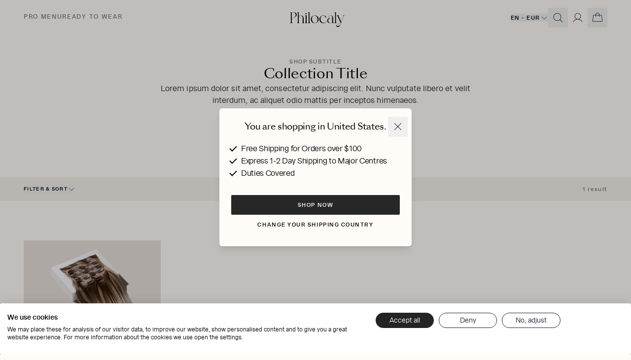

--- FILE ---
content_type: text/html; charset=utf-8
request_url: https://philocalyhairextensions.com/en-nl/collections/clip-ins
body_size: 67036
content:
<!doctype html>
<html lang='en'>
  <head>
    <meta charset='utf-8'>
    <meta http-equiv='X-UA-Compatible' content='IE=edge'>
    <meta name='viewport' content='width=device-width,initial-scale=1'><link
    rel='apple-touch-icon'
    sizes='180x180'
    href='//philocalyhairextensions.com/cdn/shop/files/IMG_0532.jpg?crop=center&height=180&v=1738578616&width=180'
  >
  <link
    rel='icon'
    type='image/png'
    sizes='32x32'
    href='//philocalyhairextensions.com/cdn/shop/files/IMG_0532.jpg?crop=center&height=32&v=1738578616&width=32'
  >
  <link
    rel='icon'
    type='image/png'
    sizes='16x16'
    href='//philocalyhairextensions.com/cdn/shop/files/IMG_0532.jpg?crop=center&height=16&v=1738578616&width=16'
  >

<title>Clip-Ins</title>


<meta name='description' content='Philocaly Hair Extensions™ provides the highest quality, ethically sourced Remy hand-tied wefts, genius wefts, invisible tapes, flat wefts, keratin tips, nanos and clip-in hair extensions. Online and in-person education available for stylists. Worldwide shipping: 1-2 day shipping to Canada and the USA.'>
<link rel='canonical' href='https://philocalyhairextensions.com/en-nl/collections/clip-ins'>
<script>window.performance && window.performance.mark && window.performance.mark('shopify.content_for_header.start');</script><meta name="google-site-verification" content="qAUUWDpRXyH6N7wl7yZWUuDDqcsBTS8xsMRUm7m4UWM">
<meta id="shopify-digital-wallet" name="shopify-digital-wallet" content="/20892283/digital_wallets/dialog">
<meta name="shopify-checkout-api-token" content="e4e127ddbb8d8bfaaa89e82420462b11">
<meta id="in-context-paypal-metadata" data-shop-id="20892283" data-venmo-supported="false" data-environment="production" data-locale="en_US" data-paypal-v4="true" data-currency="EUR">
<link rel="alternate" type="application/atom+xml" title="Feed" href="/en-nl/collections/clip-ins.atom" />
<link rel="alternate" hreflang="x-default" href="https://philocalyhairextensions.com/collections/clip-ins">
<link rel="alternate" hreflang="en-NL" href="https://philocalyhairextensions.com/en-nl/collections/clip-ins">
<link rel="alternate" hreflang="en-DE" href="https://philocalyhairextensions.com/en-de/collections/clip-ins">
<link rel="alternate" hreflang="en-US" href="https://philocalyhairextensions.com/en-us/collections/clip-ins">
<link rel="alternate" hreflang="en-GB" href="https://philocalyhairextensions.com/en-gb/collections/clip-ins">
<link rel="alternate" hreflang="en-AX" href="https://philocalyhairextensions.com/en-eu/collections/clip-ins">
<link rel="alternate" hreflang="en-AD" href="https://philocalyhairextensions.com/en-eu/collections/clip-ins">
<link rel="alternate" hreflang="en-AT" href="https://philocalyhairextensions.com/en-eu/collections/clip-ins">
<link rel="alternate" hreflang="en-BE" href="https://philocalyhairextensions.com/en-eu/collections/clip-ins">
<link rel="alternate" hreflang="en-CY" href="https://philocalyhairextensions.com/en-eu/collections/clip-ins">
<link rel="alternate" hreflang="en-EE" href="https://philocalyhairextensions.com/en-eu/collections/clip-ins">
<link rel="alternate" hreflang="en-FI" href="https://philocalyhairextensions.com/en-eu/collections/clip-ins">
<link rel="alternate" hreflang="en-FR" href="https://philocalyhairextensions.com/en-eu/collections/clip-ins">
<link rel="alternate" hreflang="en-GF" href="https://philocalyhairextensions.com/en-eu/collections/clip-ins">
<link rel="alternate" hreflang="en-TF" href="https://philocalyhairextensions.com/en-eu/collections/clip-ins">
<link rel="alternate" hreflang="en-GR" href="https://philocalyhairextensions.com/en-eu/collections/clip-ins">
<link rel="alternate" hreflang="en-GP" href="https://philocalyhairextensions.com/en-eu/collections/clip-ins">
<link rel="alternate" hreflang="en-VA" href="https://philocalyhairextensions.com/en-eu/collections/clip-ins">
<link rel="alternate" hreflang="en-IE" href="https://philocalyhairextensions.com/en-eu/collections/clip-ins">
<link rel="alternate" hreflang="en-IT" href="https://philocalyhairextensions.com/en-eu/collections/clip-ins">
<link rel="alternate" hreflang="en-XK" href="https://philocalyhairextensions.com/en-eu/collections/clip-ins">
<link rel="alternate" hreflang="en-LV" href="https://philocalyhairextensions.com/en-eu/collections/clip-ins">
<link rel="alternate" hreflang="en-LT" href="https://philocalyhairextensions.com/en-eu/collections/clip-ins">
<link rel="alternate" hreflang="en-LU" href="https://philocalyhairextensions.com/en-eu/collections/clip-ins">
<link rel="alternate" hreflang="en-MT" href="https://philocalyhairextensions.com/en-eu/collections/clip-ins">
<link rel="alternate" hreflang="en-MQ" href="https://philocalyhairextensions.com/en-eu/collections/clip-ins">
<link rel="alternate" hreflang="en-YT" href="https://philocalyhairextensions.com/en-eu/collections/clip-ins">
<link rel="alternate" hreflang="en-MC" href="https://philocalyhairextensions.com/en-eu/collections/clip-ins">
<link rel="alternate" hreflang="en-ME" href="https://philocalyhairextensions.com/en-eu/collections/clip-ins">
<link rel="alternate" hreflang="en-PT" href="https://philocalyhairextensions.com/en-eu/collections/clip-ins">
<link rel="alternate" hreflang="en-RE" href="https://philocalyhairextensions.com/en-eu/collections/clip-ins">
<link rel="alternate" hreflang="en-BL" href="https://philocalyhairextensions.com/en-eu/collections/clip-ins">
<link rel="alternate" hreflang="en-MF" href="https://philocalyhairextensions.com/en-eu/collections/clip-ins">
<link rel="alternate" hreflang="en-PM" href="https://philocalyhairextensions.com/en-eu/collections/clip-ins">
<link rel="alternate" hreflang="en-SM" href="https://philocalyhairextensions.com/en-eu/collections/clip-ins">
<link rel="alternate" hreflang="en-SK" href="https://philocalyhairextensions.com/en-eu/collections/clip-ins">
<link rel="alternate" hreflang="en-SI" href="https://philocalyhairextensions.com/en-eu/collections/clip-ins">
<link rel="alternate" hreflang="en-ES" href="https://philocalyhairextensions.com/en-eu/collections/clip-ins">
<link rel="alternate" hreflang="en-AU" href="https://philocalyhairextensions.com/en-au/collections/clip-ins">
<link rel="alternate" hreflang="en-CA" href="https://philocalyhairextensions.com/collections/clip-ins">
<link rel="alternate" type="application/json+oembed" href="https://philocalyhairextensions.com/en-nl/collections/clip-ins.oembed">
<script async="async" src="/checkouts/internal/preloads.js?locale=en-NL"></script>
<link rel="preconnect" href="https://shop.app" crossorigin="anonymous">
<script async="async" src="https://shop.app/checkouts/internal/preloads.js?locale=en-NL&shop_id=20892283" crossorigin="anonymous"></script>
<script id="apple-pay-shop-capabilities" type="application/json">{"shopId":20892283,"countryCode":"CA","currencyCode":"EUR","merchantCapabilities":["supports3DS"],"merchantId":"gid:\/\/shopify\/Shop\/20892283","merchantName":"Philocaly Hair Extensions ","requiredBillingContactFields":["postalAddress","email","phone"],"requiredShippingContactFields":["postalAddress","email","phone"],"shippingType":"shipping","supportedNetworks":["visa","masterCard","amex","discover","interac","jcb"],"total":{"type":"pending","label":"Philocaly Hair Extensions ","amount":"1.00"},"shopifyPaymentsEnabled":true,"supportsSubscriptions":true}</script>
<script id="shopify-features" type="application/json">{"accessToken":"e4e127ddbb8d8bfaaa89e82420462b11","betas":["rich-media-storefront-analytics"],"domain":"philocalyhairextensions.com","predictiveSearch":true,"shopId":20892283,"locale":"en"}</script>
<script>var Shopify = Shopify || {};
Shopify.shop = "philocaly-hair.myshopify.com";
Shopify.locale = "en";
Shopify.currency = {"active":"EUR","rate":"0.8"};
Shopify.country = "NL";
Shopify.theme = {"name":"Philocaly x Signifly | Live ","id":130785509510,"schema_name":"Philocaly x Signifly","schema_version":"1.0","theme_store_id":null,"role":"main"};
Shopify.theme.handle = "null";
Shopify.theme.style = {"id":null,"handle":null};
Shopify.cdnHost = "philocalyhairextensions.com/cdn";
Shopify.routes = Shopify.routes || {};
Shopify.routes.root = "/en-nl/";</script>
<script type="module">!function(o){(o.Shopify=o.Shopify||{}).modules=!0}(window);</script>
<script>!function(o){function n(){var o=[];function n(){o.push(Array.prototype.slice.apply(arguments))}return n.q=o,n}var t=o.Shopify=o.Shopify||{};t.loadFeatures=n(),t.autoloadFeatures=n()}(window);</script>
<script>
  window.ShopifyPay = window.ShopifyPay || {};
  window.ShopifyPay.apiHost = "shop.app\/pay";
  window.ShopifyPay.redirectState = null;
</script>
<script id="shop-js-analytics" type="application/json">{"pageType":"collection"}</script>
<script defer="defer" async type="module" src="//philocalyhairextensions.com/cdn/shopifycloud/shop-js/modules/v2/client.init-shop-cart-sync_BN7fPSNr.en.esm.js"></script>
<script defer="defer" async type="module" src="//philocalyhairextensions.com/cdn/shopifycloud/shop-js/modules/v2/chunk.common_Cbph3Kss.esm.js"></script>
<script defer="defer" async type="module" src="//philocalyhairextensions.com/cdn/shopifycloud/shop-js/modules/v2/chunk.modal_DKumMAJ1.esm.js"></script>
<script type="module">
  await import("//philocalyhairextensions.com/cdn/shopifycloud/shop-js/modules/v2/client.init-shop-cart-sync_BN7fPSNr.en.esm.js");
await import("//philocalyhairextensions.com/cdn/shopifycloud/shop-js/modules/v2/chunk.common_Cbph3Kss.esm.js");
await import("//philocalyhairextensions.com/cdn/shopifycloud/shop-js/modules/v2/chunk.modal_DKumMAJ1.esm.js");

  window.Shopify.SignInWithShop?.initShopCartSync?.({"fedCMEnabled":true,"windoidEnabled":true});

</script>
<script>
  window.Shopify = window.Shopify || {};
  if (!window.Shopify.featureAssets) window.Shopify.featureAssets = {};
  window.Shopify.featureAssets['shop-js'] = {"shop-cart-sync":["modules/v2/client.shop-cart-sync_CJVUk8Jm.en.esm.js","modules/v2/chunk.common_Cbph3Kss.esm.js","modules/v2/chunk.modal_DKumMAJ1.esm.js"],"init-fed-cm":["modules/v2/client.init-fed-cm_7Fvt41F4.en.esm.js","modules/v2/chunk.common_Cbph3Kss.esm.js","modules/v2/chunk.modal_DKumMAJ1.esm.js"],"init-shop-email-lookup-coordinator":["modules/v2/client.init-shop-email-lookup-coordinator_Cc088_bR.en.esm.js","modules/v2/chunk.common_Cbph3Kss.esm.js","modules/v2/chunk.modal_DKumMAJ1.esm.js"],"init-windoid":["modules/v2/client.init-windoid_hPopwJRj.en.esm.js","modules/v2/chunk.common_Cbph3Kss.esm.js","modules/v2/chunk.modal_DKumMAJ1.esm.js"],"shop-button":["modules/v2/client.shop-button_B0jaPSNF.en.esm.js","modules/v2/chunk.common_Cbph3Kss.esm.js","modules/v2/chunk.modal_DKumMAJ1.esm.js"],"shop-cash-offers":["modules/v2/client.shop-cash-offers_DPIskqss.en.esm.js","modules/v2/chunk.common_Cbph3Kss.esm.js","modules/v2/chunk.modal_DKumMAJ1.esm.js"],"shop-toast-manager":["modules/v2/client.shop-toast-manager_CK7RT69O.en.esm.js","modules/v2/chunk.common_Cbph3Kss.esm.js","modules/v2/chunk.modal_DKumMAJ1.esm.js"],"init-shop-cart-sync":["modules/v2/client.init-shop-cart-sync_BN7fPSNr.en.esm.js","modules/v2/chunk.common_Cbph3Kss.esm.js","modules/v2/chunk.modal_DKumMAJ1.esm.js"],"init-customer-accounts-sign-up":["modules/v2/client.init-customer-accounts-sign-up_CfPf4CXf.en.esm.js","modules/v2/client.shop-login-button_DeIztwXF.en.esm.js","modules/v2/chunk.common_Cbph3Kss.esm.js","modules/v2/chunk.modal_DKumMAJ1.esm.js"],"pay-button":["modules/v2/client.pay-button_CgIwFSYN.en.esm.js","modules/v2/chunk.common_Cbph3Kss.esm.js","modules/v2/chunk.modal_DKumMAJ1.esm.js"],"init-customer-accounts":["modules/v2/client.init-customer-accounts_DQ3x16JI.en.esm.js","modules/v2/client.shop-login-button_DeIztwXF.en.esm.js","modules/v2/chunk.common_Cbph3Kss.esm.js","modules/v2/chunk.modal_DKumMAJ1.esm.js"],"avatar":["modules/v2/client.avatar_BTnouDA3.en.esm.js"],"init-shop-for-new-customer-accounts":["modules/v2/client.init-shop-for-new-customer-accounts_CsZy_esa.en.esm.js","modules/v2/client.shop-login-button_DeIztwXF.en.esm.js","modules/v2/chunk.common_Cbph3Kss.esm.js","modules/v2/chunk.modal_DKumMAJ1.esm.js"],"shop-follow-button":["modules/v2/client.shop-follow-button_BRMJjgGd.en.esm.js","modules/v2/chunk.common_Cbph3Kss.esm.js","modules/v2/chunk.modal_DKumMAJ1.esm.js"],"checkout-modal":["modules/v2/client.checkout-modal_B9Drz_yf.en.esm.js","modules/v2/chunk.common_Cbph3Kss.esm.js","modules/v2/chunk.modal_DKumMAJ1.esm.js"],"shop-login-button":["modules/v2/client.shop-login-button_DeIztwXF.en.esm.js","modules/v2/chunk.common_Cbph3Kss.esm.js","modules/v2/chunk.modal_DKumMAJ1.esm.js"],"lead-capture":["modules/v2/client.lead-capture_DXYzFM3R.en.esm.js","modules/v2/chunk.common_Cbph3Kss.esm.js","modules/v2/chunk.modal_DKumMAJ1.esm.js"],"shop-login":["modules/v2/client.shop-login_CA5pJqmO.en.esm.js","modules/v2/chunk.common_Cbph3Kss.esm.js","modules/v2/chunk.modal_DKumMAJ1.esm.js"],"payment-terms":["modules/v2/client.payment-terms_BxzfvcZJ.en.esm.js","modules/v2/chunk.common_Cbph3Kss.esm.js","modules/v2/chunk.modal_DKumMAJ1.esm.js"]};
</script>
<script>(function() {
  var isLoaded = false;
  function asyncLoad() {
    if (isLoaded) return;
    isLoaded = true;
    var urls = ["https:\/\/static.klaviyo.com\/onsite\/js\/klaviyo.js?company_id=T5aHp6\u0026shop=philocaly-hair.myshopify.com","https:\/\/cdn.nfcube.com\/instafeed-18d8509314c2cda5224f786196162b65.js?shop=philocaly-hair.myshopify.com","https:\/\/admin.revenuehunt.com\/embed.js?shop=philocaly-hair.myshopify.com","https:\/\/cdn.rebuyengine.com\/onsite\/js\/rebuy.js?shop=philocaly-hair.myshopify.com","\/\/cdn.shopify.com\/proxy\/9560dad86825357d093da4e8d4b653955ed7e1f6f395bc47a47e30beaffaeb75\/philocaly-hair.bookthatapp.com\/javascripts\/bta-installed.js?shop=philocaly-hair.myshopify.com\u0026sp-cache-control=cHVibGljLCBtYXgtYWdlPTkwMA","\/\/cdn.shopify.com\/proxy\/a40444cba6fd8e8d31665e2a357a66e5b84214cecd6ac2a60aaee3f695bbb4fb\/philocaly-hair.bookthatapp.com\/sdk\/v1\/js\/bta-order-status-bootstrap.min.js?shop=philocaly-hair.myshopify.com\u0026sp-cache-control=cHVibGljLCBtYXgtYWdlPTkwMA","https:\/\/cdn.rebuyengine.com\/onsite\/js\/rebuy.js?shop=philocaly-hair.myshopify.com"];
    for (var i = 0; i < urls.length; i++) {
      var s = document.createElement('script');
      s.type = 'text/javascript';
      s.async = true;
      s.src = urls[i];
      var x = document.getElementsByTagName('script')[0];
      x.parentNode.insertBefore(s, x);
    }
  };
  if(window.attachEvent) {
    window.attachEvent('onload', asyncLoad);
  } else {
    window.addEventListener('load', asyncLoad, false);
  }
})();</script>
<script id="__st">var __st={"a":20892283,"offset":-25200,"reqid":"335077f6-131b-4f16-9418-fb048e8e9130-1769776558","pageurl":"philocalyhairextensions.com\/en-nl\/collections\/clip-ins","u":"a927a9393d06","p":"collection","rtyp":"collection","rid":292956340358};</script>
<script>window.ShopifyPaypalV4VisibilityTracking = true;</script>
<script id="form-persister">!function(){'use strict';const t='contact',e='new_comment',n=[[t,t],['blogs',e],['comments',e],[t,'customer']],o='password',r='form_key',c=['recaptcha-v3-token','g-recaptcha-response','h-captcha-response',o],s=()=>{try{return window.sessionStorage}catch{return}},i='__shopify_v',u=t=>t.elements[r],a=function(){const t=[...n].map((([t,e])=>`form[action*='/${t}']:not([data-nocaptcha='true']) input[name='form_type'][value='${e}']`)).join(',');var e;return e=t,()=>e?[...document.querySelectorAll(e)].map((t=>t.form)):[]}();function m(t){const e=u(t);a().includes(t)&&(!e||!e.value)&&function(t){try{if(!s())return;!function(t){const e=s();if(!e)return;const n=u(t);if(!n)return;const o=n.value;o&&e.removeItem(o)}(t);const e=Array.from(Array(32),(()=>Math.random().toString(36)[2])).join('');!function(t,e){u(t)||t.append(Object.assign(document.createElement('input'),{type:'hidden',name:r})),t.elements[r].value=e}(t,e),function(t,e){const n=s();if(!n)return;const r=[...t.querySelectorAll(`input[type='${o}']`)].map((({name:t})=>t)),u=[...c,...r],a={};for(const[o,c]of new FormData(t).entries())u.includes(o)||(a[o]=c);n.setItem(e,JSON.stringify({[i]:1,action:t.action,data:a}))}(t,e)}catch(e){console.error('failed to persist form',e)}}(t)}const f=t=>{if('true'===t.dataset.persistBound)return;const e=function(t,e){const n=function(t){return'function'==typeof t.submit?t.submit:HTMLFormElement.prototype.submit}(t).bind(t);return function(){let t;return()=>{t||(t=!0,(()=>{try{e(),n()}catch(t){(t=>{console.error('form submit failed',t)})(t)}})(),setTimeout((()=>t=!1),250))}}()}(t,(()=>{m(t)}));!function(t,e){if('function'==typeof t.submit&&'function'==typeof e)try{t.submit=e}catch{}}(t,e),t.addEventListener('submit',(t=>{t.preventDefault(),e()})),t.dataset.persistBound='true'};!function(){function t(t){const e=(t=>{const e=t.target;return e instanceof HTMLFormElement?e:e&&e.form})(t);e&&m(e)}document.addEventListener('submit',t),document.addEventListener('DOMContentLoaded',(()=>{const e=a();for(const t of e)f(t);var n;n=document.body,new window.MutationObserver((t=>{for(const e of t)if('childList'===e.type&&e.addedNodes.length)for(const t of e.addedNodes)1===t.nodeType&&'FORM'===t.tagName&&a().includes(t)&&f(t)})).observe(n,{childList:!0,subtree:!0,attributes:!1}),document.removeEventListener('submit',t)}))}()}();</script>
<script integrity="sha256-4kQ18oKyAcykRKYeNunJcIwy7WH5gtpwJnB7kiuLZ1E=" data-source-attribution="shopify.loadfeatures" defer="defer" src="//philocalyhairextensions.com/cdn/shopifycloud/storefront/assets/storefront/load_feature-a0a9edcb.js" crossorigin="anonymous"></script>
<script crossorigin="anonymous" defer="defer" src="//philocalyhairextensions.com/cdn/shopifycloud/storefront/assets/shopify_pay/storefront-65b4c6d7.js?v=20250812"></script>
<script data-source-attribution="shopify.dynamic_checkout.dynamic.init">var Shopify=Shopify||{};Shopify.PaymentButton=Shopify.PaymentButton||{isStorefrontPortableWallets:!0,init:function(){window.Shopify.PaymentButton.init=function(){};var t=document.createElement("script");t.src="https://philocalyhairextensions.com/cdn/shopifycloud/portable-wallets/latest/portable-wallets.en.js",t.type="module",document.head.appendChild(t)}};
</script>
<script data-source-attribution="shopify.dynamic_checkout.buyer_consent">
  function portableWalletsHideBuyerConsent(e){var t=document.getElementById("shopify-buyer-consent"),n=document.getElementById("shopify-subscription-policy-button");t&&n&&(t.classList.add("hidden"),t.setAttribute("aria-hidden","true"),n.removeEventListener("click",e))}function portableWalletsShowBuyerConsent(e){var t=document.getElementById("shopify-buyer-consent"),n=document.getElementById("shopify-subscription-policy-button");t&&n&&(t.classList.remove("hidden"),t.removeAttribute("aria-hidden"),n.addEventListener("click",e))}window.Shopify?.PaymentButton&&(window.Shopify.PaymentButton.hideBuyerConsent=portableWalletsHideBuyerConsent,window.Shopify.PaymentButton.showBuyerConsent=portableWalletsShowBuyerConsent);
</script>
<script data-source-attribution="shopify.dynamic_checkout.cart.bootstrap">document.addEventListener("DOMContentLoaded",(function(){function t(){return document.querySelector("shopify-accelerated-checkout-cart, shopify-accelerated-checkout")}if(t())Shopify.PaymentButton.init();else{new MutationObserver((function(e,n){t()&&(Shopify.PaymentButton.init(),n.disconnect())})).observe(document.body,{childList:!0,subtree:!0})}}));
</script>
<link id="shopify-accelerated-checkout-styles" rel="stylesheet" media="screen" href="https://philocalyhairextensions.com/cdn/shopifycloud/portable-wallets/latest/accelerated-checkout-backwards-compat.css" crossorigin="anonymous">
<style id="shopify-accelerated-checkout-cart">
        #shopify-buyer-consent {
  margin-top: 1em;
  display: inline-block;
  width: 100%;
}

#shopify-buyer-consent.hidden {
  display: none;
}

#shopify-subscription-policy-button {
  background: none;
  border: none;
  padding: 0;
  text-decoration: underline;
  font-size: inherit;
  cursor: pointer;
}

#shopify-subscription-policy-button::before {
  box-shadow: none;
}

      </style>

<script>window.performance && window.performance.mark && window.performance.mark('shopify.content_for_header.end');</script>
<link href="//philocalyhairextensions.com/cdn/shop/t/207/assets/swiper-bundle.min.css?v=9509040715893022081741726370" rel="stylesheet" type="text/css" media="all" />
<script src='//philocalyhairextensions.com/cdn/shop/t/207/assets/swiper-bundle.min.js?v=60204119069919698381741726370' defer></script>

<link href="//philocalyhairextensions.com/cdn/shop/t/207/assets/fonts.css?v=2550646618390029391741729909" rel="stylesheet" type="text/css" media="all" />

<link href="//philocalyhairextensions.com/cdn/shop/t/207/assets/variables.css?v=25175075828568748581741729909" rel="stylesheet" type="text/css" media="all" />
<link href="//philocalyhairextensions.com/cdn/shop/t/207/assets/app.css?v=2183651297879365401764711164" rel="stylesheet" type="text/css" media="all" />

<script src='//philocalyhairextensions.com/cdn/shop/t/207/assets/app.js?v=68395031820003113131769102805' defer></script>
<script src='//philocalyhairextensions.com/cdn/shopifycloud/storefront/assets/themes_support/option_selection-b017cd28.js' defer></script>
<script src='//philocalyhairextensions.com/cdn/shop/t/207/assets/global.js?v=111403376256063629351741726370' defer='defer'></script>






<style>
  .snize-ac-results.snize-new-design {
    display: none !important;
  }
</style>

<script src="https://cdn.jsdelivr.net/npm/gsap@3.13.0/dist/gsap.min.js"></script>
<script src='https://cdn.jsdelivr.net/npm/gsap@3.13.0/dist/ScrollTrigger.min.js'></script><script type='text/javascript'>
      var _conv_page_type = 'collection';
      var _conv_category_id = '292956340358';
      var _conv_category_name = 'Clip-Ins';
      var _conv_product_sku = '';
      var _conv_product_name = '';
      var _conv_product_price = '';
      var _conv_customer_id = '';
      var _conv_custom_v1 = '';
      var _conv_custom_v2 = '';
      var _conv_custom_v3 = '0';
      var _conv_custom_v4 = '0,00';
    </script>
    <!-- begin Convert Experiences code-->
<script type="text/javascript">
  // Function to turn on the conversion integration
  function _conv_integration_on() {
    true;
  }

  // Initialize the _conv_q array if it doesn't exist
  window._conv_q = window._conv_q || [];

  // Function to align segments to the first format
  function alignSegmentsToFirstFormat(segFromSecondFormat) {
    // Initialize the aligned segment with direct mappings
    const alignedSeg = {
      browser: segFromSecondFormat.browser,
      devices: segFromSecondFormat.devices,
      source: segFromSecondFormat.source,
      campaign: segFromSecondFormat.campaign,
      // Directly map 'country' to 'ctry', ensuring a value is always provided
      ctry: segFromSecondFormat.country || "",
      // Handle 'customSegments' with a check to ensure it's treated correctly
      cust:
        segFromSecondFormat.customSegments &&
        Array.isArray(segFromSecondFormat.customSegments)
          ? segFromSecondFormat.customSegments
          : [],
    };

    // Adjust the 'new' flag based on 'visitorType'
    // Since 'visitorType' of "returning" implies the visitor is not new, we map accordingly
    alignedSeg.new =
      segFromSecondFormat.visitorType === "new"
        ? 1
        : segFromSecondFormat.visitorType === "returning"
        ? 0
        : undefined;

    return alignedSeg;
  }

  // Push a new listener to the _conv_q array
  _conv_q.push({
    what: "addListener",
    params: {
      event: "snippet.goals_evaluated",
      handler: function () {
        // Try to get the session cookie
        let session_cookie;
        try {
          session_cookie = convert.getCookie("_conv_s");
        } catch (error) {
          console.error(
            'Convert: Error getting session cookie. Operation: convert.getCookie("_conv_s")',
            error
          );
          return; // Exit the function if there's an error
        }

        const isCurrentData = Boolean(convert.currentData && convert.currentData.experiences);
        const isHistoricalData = Boolean(convert.historicalData && convert.historicalData.experiences);

        // If there are experiments and a session cookie, proceed
        if (
          (isCurrentData || isHistoricalData) &&
          session_cookie
        ) {
          // Define some variables
          let revenue_goal_id = "100444468";
          let visitor_id = session_cookie.split("*")[0].replace("sh:", "");
          let exp_list = [];
          let variation_list = [];
          let varID;

          // If there are current experiments, add them to the lists
          if (isCurrentData) {
            let new_exp = convert.currentData.experiences;
            for (let expID in new_exp) {
              varID = new_exp[expID].variation.id;
              if (!exp_list.includes(expID.toString())) {
                exp_list.push(expID.toString());
                variation_list.push(varID.toString());
              }
            }
          }

          // Adjusting for the new historicalData format
          if (isHistoricalData) {
            let old_exp = convert.historicalData.experiences;
            for (let expID in old_exp) {
              varID = old_exp[expID].variation_id;
              if (!exp_list.includes(expID.toString())) {
                exp_list.push(expID.toString());
                variation_list.push(varID.toString());
              }
            }
          }

          // Define the base convert attributes
          let convert_attributes = {
            cid: convert.data.account_id,
            pid: convert.data.project.id,
            vid: visitor_id,
            goals: revenue_goal_id,
            vars: variation_list,
            exps: exp_list,
          };

          // Try to get visitor segments
          try {
            let segmentsFromConvert = convert.getVisitorSegments();
            convert_attributes.visitorSegments =
              alignSegmentsToFirstFormat(segmentsFromConvert);
          } catch (error) {
            console.error("Convert: Error getting visitor segments:", error);
          }

          // Try to set convert_attributes in localStorage
          try {
            localStorage.setItem("convert_revenue_goal", revenue_goal_id);
            console.log(
              "%cConvert: convert_revenue_goal successfully saved to localStorage",
              "color: lightgreen"
            ); // Debugging line
          } catch (error) {
            console.error(
              "%cConvert: Error saving convert_attributes to localStorage: ",
              "color: deeppink",
              error
            ); // Error handling
          }

          // Prefix the convert attributes
          const prefixed_convert_attributes = {
            __event: btoa(JSON.stringify(convert_attributes)),
            __currency: "",
            __version: "5",
          };

          const shopifyRoot =
            window.Shopify && window.Shopify.routes
              ? window.Shopify.routes.root
              : "/";
          console.log("shopifyRoot:", shopifyRoot);
          fetch(shopifyRoot + "cart/update.js", {
            method: "POST",
            headers: {
              "Content-Type": "application/json",
            },
            body: JSON.stringify({
              attributes: prefixed_convert_attributes,
            }),
          })
            .then(function () {
              console.log(
                "%cConvert: Hidden cart attributes successfully updated",
                "color: lightgreen"
              ); // Debugging line
            })
            .catch(function (errorThrown) {
              console.error(
                "%cConvert: Error updating hidden cart attribute values: ",
                "color: deeppink",
                errorThrown
              ); // Error handling
              console.log(
                "%cValues: ",
                "color: deeppink",
                prefixed_convert_attributes
              ); // Error debugging
            });
        }
      },
    },
  });
</script>
<script
  type="text/javascript"
  src="//cdn-4.convertexperiments.com/v1/js/10043254-10048602.js"
></script>
<!-- end Convert Experiences code -->


  <!-- BEGIN app block: shopify://apps/videowise-video-commerce/blocks/script_embed/b48d6c0c-3e3f-4791-a9ab-a5ab7ec82f4d -->
<link
  rel="preload"
  as="style"
  onload="this.onload=null;this.rel='stylesheet'"
  href="https://assets.videowise.com/style.css.gz"
  id="videowise-style-css">
<script
  defer
  src="https://assets.videowise.com/vendors.js.gz"
  id="videowise-vendors-js"></script>
<script
  defer
  src="https://assets.videowise.com/client.js.gz"
  id="videowise-client-js"></script>

<link rel="dns-prefetch" href="https://assets.videowise.com/" />

<link rel="dns-prefetch" href="https://cdn2.videowise.com/" />

<link rel="dns-prefetch" href="https://api-cdn.videowise.com/" />

<link rel="dns-prefetch" href="https://images.videowise.com/" />

<link rel="dns-prefetch" href="https://cdn.videowise.com/" />

<!-- END app block --><!-- BEGIN app block: shopify://apps/loyalty-rewards-and-referrals/blocks/embed-sdk/6f172e67-4106-4ac0-89c5-b32a069b3101 -->

<style
  type='text/css'
  data-lion-app-styles='main'
  data-lion-app-styles-settings='{&quot;disableBundledCSS&quot;:false,&quot;disableBundledFonts&quot;:false,&quot;useClassIsolator&quot;:false}'
></style>

<!-- loyaltylion.snippet.version=2c51eebe71+8174 -->

<script>
  
  !function(t,n){function o(n){var o=t.getElementsByTagName("script")[0],i=t.createElement("script");i.src=n,i.crossOrigin="",o.parentNode.insertBefore(i,o)}if(!n.isLoyaltyLion){window.loyaltylion=n,void 0===window.lion&&(window.lion=n),n.version=2,n.isLoyaltyLion=!0;var i=new Date,e=i.getFullYear().toString()+i.getMonth().toString()+i.getDate().toString();o("https://sdk.loyaltylion.net/static/2/loader.js?t="+e);var r=!1;n.init=function(t){if(r)throw new Error("Cannot call lion.init more than once");r=!0;var a=n._token=t.token;if(!a)throw new Error("Token must be supplied to lion.init");for(var l=[],s="_push configure bootstrap shutdown on removeListener authenticateCustomer".split(" "),c=0;c<s.length;c+=1)!function(t,n){t[n]=function(){l.push([n,Array.prototype.slice.call(arguments,0)])}}(n,s[c]);o("https://sdk.loyaltylion.net/sdk/start/"+a+".js?t="+e+i.getHours().toString()),n._initData=t,n._buffer=l}}}(document,window.loyaltylion||[]);

  
    
      loyaltylion.init(
        { token: "36a2cceb8176e3346d271b0505b5cc2f" }
      );
    
  

  loyaltylion.configure({
    disableBundledCSS: false,
    disableBundledFonts: false,
    useClassIsolator: false,
  })

  
</script>



<!-- END app block --><!-- BEGIN app block: shopify://apps/cookiefirst-cookie-consent/blocks/app-embed/37d77193-8346-4ef8-8a15-e89dc81b23b7 -->
  
  
  
  
    
      <link rel="preconnect" href="//consent.cookiefirst.com">
      <link rel="preconnect" href="//edge.cookiefirst.com" />
      <link rel="dns-prefetch" href="//consent.cookiefirst.com">
      <link rel="dns-prefetch" href="//edge.cookiefirst.com" />
      <link rel="preload" href="//consent.cookiefirst.com/sh-customer-privacy.js" as="script">
      <script type="text/javascript" src="//consent.cookiefirst.com/sh-customer-privacy.js"></script>
      
        
          <script src="https://consent.cookiefirst.com/sites/philocalyhairextensions.com-94ee8df9-48f1-4547-9084-de1485445e5c/consent.js"></script>
        
      
    
  


<!-- END app block --><!-- BEGIN app block: shopify://apps/helium-customer-fields/blocks/app-embed/bab58598-3e6a-4377-aaaa-97189b15f131 -->







































<script>
  if ('CF' in window) {
    window.CF.appEmbedEnabled = true;
  } else {
    window.CF = {
      appEmbedEnabled: true,
    };
  }

  window.CF.editAccountFormId = "";
  window.CF.registrationFormId = "L3t0en";
</script>

<!-- BEGIN app snippet: patch-registration-links -->







































<script>
  function patchRegistrationLinks() {
    const PATCHABLE_LINKS_SELECTOR = 'a[href*="/account/register"]';

    const search = new URLSearchParams(window.location.search);
    const checkoutUrl = search.get('checkout_url');
    const returnUrl = search.get('return_url');

    const redirectUrl = checkoutUrl || returnUrl;
    if (!redirectUrl) return;

    const registrationLinks = Array.from(document.querySelectorAll(PATCHABLE_LINKS_SELECTOR));
    registrationLinks.forEach(link => {
      const url = new URL(link.href);

      url.searchParams.set('return_url', redirectUrl);

      link.href = url.href;
    });
  }

  if (['complete', 'interactive', 'loaded'].includes(document.readyState)) {
    patchRegistrationLinks();
  } else {
    document.addEventListener('DOMContentLoaded', () => patchRegistrationLinks());
  }
</script><!-- END app snippet -->
<!-- BEGIN app snippet: patch-login-grecaptcha-conflict -->







































<script>
  // Fixes a problem where both grecaptcha and hcaptcha response fields are included in the /account/login form submission
  // resulting in a 404 on the /challenge page.
  // This is caused by our triggerShopifyRecaptchaLoad function in initialize-forms.liquid.ejs
  // The fix itself just removes the unnecessary g-recaptcha-response input

  function patchLoginGrecaptchaConflict() {
    Array.from(document.querySelectorAll('form')).forEach(form => {
      form.addEventListener('submit', e => {
        const grecaptchaResponse = form.querySelector('[name="g-recaptcha-response"]');
        const hcaptchaResponse = form.querySelector('[name="h-captcha-response"]');

        if (grecaptchaResponse && hcaptchaResponse) {
          // Can't use both. Only keep hcaptcha response field.
          grecaptchaResponse.parentElement.removeChild(grecaptchaResponse);
        }
      })
    })
  }

  if (['complete', 'interactive', 'loaded'].includes(document.readyState)) {
    patchLoginGrecaptchaConflict();
  } else {
    document.addEventListener('DOMContentLoaded', () => patchLoginGrecaptchaConflict());
  }
</script><!-- END app snippet -->
<!-- BEGIN app snippet: embed-data -->





















































<script>
  window.CF.version = "5.2.4";
  window.CF.environment = 
  {
  
  "domain": "philocaly-hair.myshopify.com",
  "baseApiUrl": "https:\/\/app.customerfields.com",
  "captchaSiteKey": "6LcKX3IkAAAAAJ8m2pQxDB34pyCIxWaLBMlhLKrK",
  "captchaEnabled": false,
  "proxyPath": "\/tools\/customr",
  "countries": [{"name":"Afghanistan","code":"AF"},{"name":"Åland Islands","code":"AX"},{"name":"Albania","code":"AL"},{"name":"Algeria","code":"DZ"},{"name":"Andorra","code":"AD"},{"name":"Angola","code":"AO"},{"name":"Anguilla","code":"AI"},{"name":"Antigua \u0026 Barbuda","code":"AG"},{"name":"Argentina","code":"AR","provinces":[{"name":"Buenos Aires Province","code":"B"},{"name":"Catamarca","code":"K"},{"name":"Chaco","code":"H"},{"name":"Chubut","code":"U"},{"name":"Buenos Aires (Autonomous City)","code":"C"},{"name":"Córdoba","code":"X"},{"name":"Corrientes","code":"W"},{"name":"Entre Ríos","code":"E"},{"name":"Formosa","code":"P"},{"name":"Jujuy","code":"Y"},{"name":"La Pampa","code":"L"},{"name":"La Rioja","code":"F"},{"name":"Mendoza","code":"M"},{"name":"Misiones","code":"N"},{"name":"Neuquén","code":"Q"},{"name":"Río Negro","code":"R"},{"name":"Salta","code":"A"},{"name":"San Juan","code":"J"},{"name":"San Luis","code":"D"},{"name":"Santa Cruz","code":"Z"},{"name":"Santa Fe","code":"S"},{"name":"Santiago del Estero","code":"G"},{"name":"Tierra del Fuego","code":"V"},{"name":"Tucumán","code":"T"}]},{"name":"Armenia","code":"AM"},{"name":"Aruba","code":"AW"},{"name":"Ascension Island","code":"AC"},{"name":"Australia","code":"AU","provinces":[{"name":"Australian Capital Territory","code":"ACT"},{"name":"New South Wales","code":"NSW"},{"name":"Northern Territory","code":"NT"},{"name":"Queensland","code":"QLD"},{"name":"South Australia","code":"SA"},{"name":"Tasmania","code":"TAS"},{"name":"Victoria","code":"VIC"},{"name":"Western Australia","code":"WA"}]},{"name":"Austria","code":"AT"},{"name":"Azerbaijan","code":"AZ"},{"name":"Bahamas","code":"BS"},{"name":"Bahrain","code":"BH"},{"name":"Bangladesh","code":"BD"},{"name":"Barbados","code":"BB"},{"name":"Belarus","code":"BY"},{"name":"Belgium","code":"BE"},{"name":"Belize","code":"BZ"},{"name":"Benin","code":"BJ"},{"name":"Bermuda","code":"BM"},{"name":"Bhutan","code":"BT"},{"name":"Bolivia","code":"BO"},{"name":"Bosnia \u0026 Herzegovina","code":"BA"},{"name":"Botswana","code":"BW"},{"name":"Brazil","code":"BR","provinces":[{"name":"Acre","code":"AC"},{"name":"Alagoas","code":"AL"},{"name":"Amapá","code":"AP"},{"name":"Amazonas","code":"AM"},{"name":"Bahia","code":"BA"},{"name":"Ceará","code":"CE"},{"name":"Federal District","code":"DF"},{"name":"Espírito Santo","code":"ES"},{"name":"Goiás","code":"GO"},{"name":"Maranhão","code":"MA"},{"name":"Mato Grosso","code":"MT"},{"name":"Mato Grosso do Sul","code":"MS"},{"name":"Minas Gerais","code":"MG"},{"name":"Pará","code":"PA"},{"name":"Paraíba","code":"PB"},{"name":"Paraná","code":"PR"},{"name":"Pernambuco","code":"PE"},{"name":"Piauí","code":"PI"},{"name":"Rio Grande do Norte","code":"RN"},{"name":"Rio Grande do Sul","code":"RS"},{"name":"Rio de Janeiro","code":"RJ"},{"name":"Rondônia","code":"RO"},{"name":"Roraima","code":"RR"},{"name":"Santa Catarina","code":"SC"},{"name":"São Paulo","code":"SP"},{"name":"Sergipe","code":"SE"},{"name":"Tocantins","code":"TO"}]},{"name":"British Indian Ocean Territory","code":"IO"},{"name":"British Virgin Islands","code":"VG"},{"name":"Brunei","code":"BN"},{"name":"Bulgaria","code":"BG"},{"name":"Burkina Faso","code":"BF"},{"name":"Burundi","code":"BI"},{"name":"Cambodia","code":"KH"},{"name":"Cameroon","code":"CM"},{"name":"Canada","code":"CA","provinces":[{"name":"Alberta","code":"AB"},{"name":"British Columbia","code":"BC"},{"name":"Manitoba","code":"MB"},{"name":"New Brunswick","code":"NB"},{"name":"Newfoundland and Labrador","code":"NL"},{"name":"Northwest Territories","code":"NT"},{"name":"Nova Scotia","code":"NS"},{"name":"Nunavut","code":"NU"},{"name":"Ontario","code":"ON"},{"name":"Prince Edward Island","code":"PE"},{"name":"Quebec","code":"QC"},{"name":"Saskatchewan","code":"SK"},{"name":"Yukon","code":"YT"}]},{"name":"Cape Verde","code":"CV"},{"name":"Caribbean Netherlands","code":"BQ"},{"name":"Cayman Islands","code":"KY"},{"name":"Central African Republic","code":"CF"},{"name":"Chad","code":"TD"},{"name":"Chile","code":"CL","provinces":[{"name":"Arica y Parinacota","code":"AP"},{"name":"Tarapacá","code":"TA"},{"name":"Antofagasta","code":"AN"},{"name":"Atacama","code":"AT"},{"name":"Coquimbo","code":"CO"},{"name":"Valparaíso","code":"VS"},{"name":"Santiago Metropolitan","code":"RM"},{"name":"Libertador General Bernardo O’Higgins","code":"LI"},{"name":"Maule","code":"ML"},{"name":"Ñuble","code":"NB"},{"name":"Bío Bío","code":"BI"},{"name":"Araucanía","code":"AR"},{"name":"Los Ríos","code":"LR"},{"name":"Los Lagos","code":"LL"},{"name":"Aysén","code":"AI"},{"name":"Magallanes Region","code":"MA"}]},{"name":"China","code":"CN","provinces":[{"name":"Anhui","code":"AH"},{"name":"Beijing","code":"BJ"},{"name":"Chongqing","code":"CQ"},{"name":"Fujian","code":"FJ"},{"name":"Gansu","code":"GS"},{"name":"Guangdong","code":"GD"},{"name":"Guangxi","code":"GX"},{"name":"Guizhou","code":"GZ"},{"name":"Hainan","code":"HI"},{"name":"Hebei","code":"HE"},{"name":"Heilongjiang","code":"HL"},{"name":"Henan","code":"HA"},{"name":"Hubei","code":"HB"},{"name":"Hunan","code":"HN"},{"name":"Inner Mongolia","code":"NM"},{"name":"Jiangsu","code":"JS"},{"name":"Jiangxi","code":"JX"},{"name":"Jilin","code":"JL"},{"name":"Liaoning","code":"LN"},{"name":"Ningxia","code":"NX"},{"name":"Qinghai","code":"QH"},{"name":"Shaanxi","code":"SN"},{"name":"Shandong","code":"SD"},{"name":"Shanghai","code":"SH"},{"name":"Shanxi","code":"SX"},{"name":"Sichuan","code":"SC"},{"name":"Tianjin","code":"TJ"},{"name":"Xinjiang","code":"XJ"},{"name":"Tibet","code":"YZ"},{"name":"Yunnan","code":"YN"},{"name":"Zhejiang","code":"ZJ"}]},{"name":"Christmas Island","code":"CX"},{"name":"Cocos (Keeling) Islands","code":"CC"},{"name":"Colombia","code":"CO","provinces":[{"name":"Capital District","code":"DC"},{"name":"Amazonas","code":"AMA"},{"name":"Antioquia","code":"ANT"},{"name":"Arauca","code":"ARA"},{"name":"Atlántico","code":"ATL"},{"name":"Bolívar","code":"BOL"},{"name":"Boyacá","code":"BOY"},{"name":"Caldas","code":"CAL"},{"name":"Caquetá","code":"CAQ"},{"name":"Casanare","code":"CAS"},{"name":"Cauca","code":"CAU"},{"name":"Cesar","code":"CES"},{"name":"Chocó","code":"CHO"},{"name":"Córdoba","code":"COR"},{"name":"Cundinamarca","code":"CUN"},{"name":"Guainía","code":"GUA"},{"name":"Guaviare","code":"GUV"},{"name":"Huila","code":"HUI"},{"name":"La Guajira","code":"LAG"},{"name":"Magdalena","code":"MAG"},{"name":"Meta","code":"MET"},{"name":"Nariño","code":"NAR"},{"name":"Norte de Santander","code":"NSA"},{"name":"Putumayo","code":"PUT"},{"name":"Quindío","code":"QUI"},{"name":"Risaralda","code":"RIS"},{"name":"San Andrés \u0026 Providencia","code":"SAP"},{"name":"Santander","code":"SAN"},{"name":"Sucre","code":"SUC"},{"name":"Tolima","code":"TOL"},{"name":"Valle del Cauca","code":"VAC"},{"name":"Vaupés","code":"VAU"},{"name":"Vichada","code":"VID"}]},{"name":"Comoros","code":"KM"},{"name":"Congo - Brazzaville","code":"CG"},{"name":"Congo - Kinshasa","code":"CD"},{"name":"Cook Islands","code":"CK"},{"name":"Costa Rica","code":"CR","provinces":[{"name":"Alajuela","code":"CR-A"},{"name":"Cartago","code":"CR-C"},{"name":"Guanacaste","code":"CR-G"},{"name":"Heredia","code":"CR-H"},{"name":"Limón","code":"CR-L"},{"name":"Puntarenas","code":"CR-P"},{"name":"San José","code":"CR-SJ"}]},{"name":"Croatia","code":"HR"},{"name":"Curaçao","code":"CW"},{"name":"Cyprus","code":"CY"},{"name":"Czechia","code":"CZ"},{"name":"Côte d’Ivoire","code":"CI"},{"name":"Denmark","code":"DK"},{"name":"Djibouti","code":"DJ"},{"name":"Dominica","code":"DM"},{"name":"Dominican Republic","code":"DO"},{"name":"Ecuador","code":"EC"},{"name":"Egypt","code":"EG","provinces":[{"name":"6th of October","code":"SU"},{"name":"Al Sharqia","code":"SHR"},{"name":"Alexandria","code":"ALX"},{"name":"Aswan","code":"ASN"},{"name":"Asyut","code":"AST"},{"name":"Beheira","code":"BH"},{"name":"Beni Suef","code":"BNS"},{"name":"Cairo","code":"C"},{"name":"Dakahlia","code":"DK"},{"name":"Damietta","code":"DT"},{"name":"Faiyum","code":"FYM"},{"name":"Gharbia","code":"GH"},{"name":"Giza","code":"GZ"},{"name":"Helwan","code":"HU"},{"name":"Ismailia","code":"IS"},{"name":"Kafr el-Sheikh","code":"KFS"},{"name":"Luxor","code":"LX"},{"name":"Matrouh","code":"MT"},{"name":"Minya","code":"MN"},{"name":"Monufia","code":"MNF"},{"name":"New Valley","code":"WAD"},{"name":"North Sinai","code":"SIN"},{"name":"Port Said","code":"PTS"},{"name":"Qalyubia","code":"KB"},{"name":"Qena","code":"KN"},{"name":"Red Sea","code":"BA"},{"name":"Sohag","code":"SHG"},{"name":"South Sinai","code":"JS"},{"name":"Suez","code":"SUZ"}]},{"name":"El Salvador","code":"SV","provinces":[{"name":"Ahuachapán","code":"SV-AH"},{"name":"Cabañas","code":"SV-CA"},{"name":"Chalatenango","code":"SV-CH"},{"name":"Cuscatlán","code":"SV-CU"},{"name":"La Libertad","code":"SV-LI"},{"name":"La Paz","code":"SV-PA"},{"name":"La Unión","code":"SV-UN"},{"name":"Morazán","code":"SV-MO"},{"name":"San Miguel","code":"SV-SM"},{"name":"San Salvador","code":"SV-SS"},{"name":"San Vicente","code":"SV-SV"},{"name":"Santa Ana","code":"SV-SA"},{"name":"Sonsonate","code":"SV-SO"},{"name":"Usulután","code":"SV-US"}]},{"name":"Equatorial Guinea","code":"GQ"},{"name":"Eritrea","code":"ER"},{"name":"Estonia","code":"EE"},{"name":"Eswatini","code":"SZ"},{"name":"Ethiopia","code":"ET"},{"name":"Falkland Islands","code":"FK"},{"name":"Faroe Islands","code":"FO"},{"name":"Fiji","code":"FJ"},{"name":"Finland","code":"FI"},{"name":"France","code":"FR"},{"name":"French Guiana","code":"GF"},{"name":"French Polynesia","code":"PF"},{"name":"French Southern Territories","code":"TF"},{"name":"Gabon","code":"GA"},{"name":"Gambia","code":"GM"},{"name":"Georgia","code":"GE"},{"name":"Germany","code":"DE"},{"name":"Ghana","code":"GH"},{"name":"Gibraltar","code":"GI"},{"name":"Greece","code":"GR"},{"name":"Greenland","code":"GL"},{"name":"Grenada","code":"GD"},{"name":"Guadeloupe","code":"GP"},{"name":"Guatemala","code":"GT","provinces":[{"name":"Alta Verapaz","code":"AVE"},{"name":"Baja Verapaz","code":"BVE"},{"name":"Chimaltenango","code":"CMT"},{"name":"Chiquimula","code":"CQM"},{"name":"El Progreso","code":"EPR"},{"name":"Escuintla","code":"ESC"},{"name":"Guatemala","code":"GUA"},{"name":"Huehuetenango","code":"HUE"},{"name":"Izabal","code":"IZA"},{"name":"Jalapa","code":"JAL"},{"name":"Jutiapa","code":"JUT"},{"name":"Petén","code":"PET"},{"name":"Quetzaltenango","code":"QUE"},{"name":"Quiché","code":"QUI"},{"name":"Retalhuleu","code":"RET"},{"name":"Sacatepéquez","code":"SAC"},{"name":"San Marcos","code":"SMA"},{"name":"Santa Rosa","code":"SRO"},{"name":"Sololá","code":"SOL"},{"name":"Suchitepéquez","code":"SUC"},{"name":"Totonicapán","code":"TOT"},{"name":"Zacapa","code":"ZAC"}]},{"name":"Guernsey","code":"GG"},{"name":"Guinea","code":"GN"},{"name":"Guinea-Bissau","code":"GW"},{"name":"Guyana","code":"GY"},{"name":"Haiti","code":"HT"},{"name":"Honduras","code":"HN"},{"name":"Hong Kong SAR","code":"HK","provinces":[{"name":"Hong Kong Island","code":"HK"},{"name":"Kowloon","code":"KL"},{"name":"New Territories","code":"NT"}]},{"name":"Hungary","code":"HU"},{"name":"Iceland","code":"IS"},{"name":"India","code":"IN","provinces":[{"name":"Andaman and Nicobar Islands","code":"AN"},{"name":"Andhra Pradesh","code":"AP"},{"name":"Arunachal Pradesh","code":"AR"},{"name":"Assam","code":"AS"},{"name":"Bihar","code":"BR"},{"name":"Chandigarh","code":"CH"},{"name":"Chhattisgarh","code":"CG"},{"name":"Dadra and Nagar Haveli","code":"DN"},{"name":"Daman and Diu","code":"DD"},{"name":"Delhi","code":"DL"},{"name":"Goa","code":"GA"},{"name":"Gujarat","code":"GJ"},{"name":"Haryana","code":"HR"},{"name":"Himachal Pradesh","code":"HP"},{"name":"Jammu and Kashmir","code":"JK"},{"name":"Jharkhand","code":"JH"},{"name":"Karnataka","code":"KA"},{"name":"Kerala","code":"KL"},{"name":"Ladakh","code":"LA"},{"name":"Lakshadweep","code":"LD"},{"name":"Madhya Pradesh","code":"MP"},{"name":"Maharashtra","code":"MH"},{"name":"Manipur","code":"MN"},{"name":"Meghalaya","code":"ML"},{"name":"Mizoram","code":"MZ"},{"name":"Nagaland","code":"NL"},{"name":"Odisha","code":"OR"},{"name":"Puducherry","code":"PY"},{"name":"Punjab","code":"PB"},{"name":"Rajasthan","code":"RJ"},{"name":"Sikkim","code":"SK"},{"name":"Tamil Nadu","code":"TN"},{"name":"Telangana","code":"TS"},{"name":"Tripura","code":"TR"},{"name":"Uttar Pradesh","code":"UP"},{"name":"Uttarakhand","code":"UK"},{"name":"West Bengal","code":"WB"}]},{"name":"Indonesia","code":"ID","provinces":[{"name":"Aceh","code":"AC"},{"name":"Bali","code":"BA"},{"name":"Bangka–Belitung Islands","code":"BB"},{"name":"Banten","code":"BT"},{"name":"Bengkulu","code":"BE"},{"name":"Gorontalo","code":"GO"},{"name":"Jakarta","code":"JK"},{"name":"Jambi","code":"JA"},{"name":"West Java","code":"JB"},{"name":"Central Java","code":"JT"},{"name":"East Java","code":"JI"},{"name":"West Kalimantan","code":"KB"},{"name":"South Kalimantan","code":"KS"},{"name":"Central Kalimantan","code":"KT"},{"name":"East Kalimantan","code":"KI"},{"name":"North Kalimantan","code":"KU"},{"name":"Riau Islands","code":"KR"},{"name":"Lampung","code":"LA"},{"name":"Maluku","code":"MA"},{"name":"North Maluku","code":"MU"},{"name":"North Sumatra","code":"SU"},{"name":"West Nusa Tenggara","code":"NB"},{"name":"East Nusa Tenggara","code":"NT"},{"name":"Papua","code":"PA"},{"name":"West Papua","code":"PB"},{"name":"Riau","code":"RI"},{"name":"South Sumatra","code":"SS"},{"name":"West Sulawesi","code":"SR"},{"name":"South Sulawesi","code":"SN"},{"name":"Central Sulawesi","code":"ST"},{"name":"Southeast Sulawesi","code":"SG"},{"name":"North Sulawesi","code":"SA"},{"name":"West Sumatra","code":"SB"},{"name":"Yogyakarta","code":"YO"}]},{"name":"Iraq","code":"IQ"},{"name":"Ireland","code":"IE","provinces":[{"name":"Carlow","code":"CW"},{"name":"Cavan","code":"CN"},{"name":"Clare","code":"CE"},{"name":"Cork","code":"CO"},{"name":"Donegal","code":"DL"},{"name":"Dublin","code":"D"},{"name":"Galway","code":"G"},{"name":"Kerry","code":"KY"},{"name":"Kildare","code":"KE"},{"name":"Kilkenny","code":"KK"},{"name":"Laois","code":"LS"},{"name":"Leitrim","code":"LM"},{"name":"Limerick","code":"LK"},{"name":"Longford","code":"LD"},{"name":"Louth","code":"LH"},{"name":"Mayo","code":"MO"},{"name":"Meath","code":"MH"},{"name":"Monaghan","code":"MN"},{"name":"Offaly","code":"OY"},{"name":"Roscommon","code":"RN"},{"name":"Sligo","code":"SO"},{"name":"Tipperary","code":"TA"},{"name":"Waterford","code":"WD"},{"name":"Westmeath","code":"WH"},{"name":"Wexford","code":"WX"},{"name":"Wicklow","code":"WW"}]},{"name":"Isle of Man","code":"IM"},{"name":"Israel","code":"IL"},{"name":"Italy","code":"IT","provinces":[{"name":"Agrigento","code":"AG"},{"name":"Alessandria","code":"AL"},{"name":"Ancona","code":"AN"},{"name":"Aosta Valley","code":"AO"},{"name":"Arezzo","code":"AR"},{"name":"Ascoli Piceno","code":"AP"},{"name":"Asti","code":"AT"},{"name":"Avellino","code":"AV"},{"name":"Bari","code":"BA"},{"name":"Barletta-Andria-Trani","code":"BT"},{"name":"Belluno","code":"BL"},{"name":"Benevento","code":"BN"},{"name":"Bergamo","code":"BG"},{"name":"Biella","code":"BI"},{"name":"Bologna","code":"BO"},{"name":"South Tyrol","code":"BZ"},{"name":"Brescia","code":"BS"},{"name":"Brindisi","code":"BR"},{"name":"Cagliari","code":"CA"},{"name":"Caltanissetta","code":"CL"},{"name":"Campobasso","code":"CB"},{"name":"Carbonia-Iglesias","code":"CI"},{"name":"Caserta","code":"CE"},{"name":"Catania","code":"CT"},{"name":"Catanzaro","code":"CZ"},{"name":"Chieti","code":"CH"},{"name":"Como","code":"CO"},{"name":"Cosenza","code":"CS"},{"name":"Cremona","code":"CR"},{"name":"Crotone","code":"KR"},{"name":"Cuneo","code":"CN"},{"name":"Enna","code":"EN"},{"name":"Fermo","code":"FM"},{"name":"Ferrara","code":"FE"},{"name":"Florence","code":"FI"},{"name":"Foggia","code":"FG"},{"name":"Forlì-Cesena","code":"FC"},{"name":"Frosinone","code":"FR"},{"name":"Genoa","code":"GE"},{"name":"Gorizia","code":"GO"},{"name":"Grosseto","code":"GR"},{"name":"Imperia","code":"IM"},{"name":"Isernia","code":"IS"},{"name":"L’Aquila","code":"AQ"},{"name":"La Spezia","code":"SP"},{"name":"Latina","code":"LT"},{"name":"Lecce","code":"LE"},{"name":"Lecco","code":"LC"},{"name":"Livorno","code":"LI"},{"name":"Lodi","code":"LO"},{"name":"Lucca","code":"LU"},{"name":"Macerata","code":"MC"},{"name":"Mantua","code":"MN"},{"name":"Massa and Carrara","code":"MS"},{"name":"Matera","code":"MT"},{"name":"Medio Campidano","code":"VS"},{"name":"Messina","code":"ME"},{"name":"Milan","code":"MI"},{"name":"Modena","code":"MO"},{"name":"Monza and Brianza","code":"MB"},{"name":"Naples","code":"NA"},{"name":"Novara","code":"NO"},{"name":"Nuoro","code":"NU"},{"name":"Ogliastra","code":"OG"},{"name":"Olbia-Tempio","code":"OT"},{"name":"Oristano","code":"OR"},{"name":"Padua","code":"PD"},{"name":"Palermo","code":"PA"},{"name":"Parma","code":"PR"},{"name":"Pavia","code":"PV"},{"name":"Perugia","code":"PG"},{"name":"Pesaro and Urbino","code":"PU"},{"name":"Pescara","code":"PE"},{"name":"Piacenza","code":"PC"},{"name":"Pisa","code":"PI"},{"name":"Pistoia","code":"PT"},{"name":"Pordenone","code":"PN"},{"name":"Potenza","code":"PZ"},{"name":"Prato","code":"PO"},{"name":"Ragusa","code":"RG"},{"name":"Ravenna","code":"RA"},{"name":"Reggio Calabria","code":"RC"},{"name":"Reggio Emilia","code":"RE"},{"name":"Rieti","code":"RI"},{"name":"Rimini","code":"RN"},{"name":"Rome","code":"RM"},{"name":"Rovigo","code":"RO"},{"name":"Salerno","code":"SA"},{"name":"Sassari","code":"SS"},{"name":"Savona","code":"SV"},{"name":"Siena","code":"SI"},{"name":"Syracuse","code":"SR"},{"name":"Sondrio","code":"SO"},{"name":"Taranto","code":"TA"},{"name":"Teramo","code":"TE"},{"name":"Terni","code":"TR"},{"name":"Turin","code":"TO"},{"name":"Trapani","code":"TP"},{"name":"Trentino","code":"TN"},{"name":"Treviso","code":"TV"},{"name":"Trieste","code":"TS"},{"name":"Udine","code":"UD"},{"name":"Varese","code":"VA"},{"name":"Venice","code":"VE"},{"name":"Verbano-Cusio-Ossola","code":"VB"},{"name":"Vercelli","code":"VC"},{"name":"Verona","code":"VR"},{"name":"Vibo Valentia","code":"VV"},{"name":"Vicenza","code":"VI"},{"name":"Viterbo","code":"VT"}]},{"name":"Jamaica","code":"JM"},{"name":"Japan","code":"JP","provinces":[{"name":"Hokkaido","code":"JP-01"},{"name":"Aomori","code":"JP-02"},{"name":"Iwate","code":"JP-03"},{"name":"Miyagi","code":"JP-04"},{"name":"Akita","code":"JP-05"},{"name":"Yamagata","code":"JP-06"},{"name":"Fukushima","code":"JP-07"},{"name":"Ibaraki","code":"JP-08"},{"name":"Tochigi","code":"JP-09"},{"name":"Gunma","code":"JP-10"},{"name":"Saitama","code":"JP-11"},{"name":"Chiba","code":"JP-12"},{"name":"Tokyo","code":"JP-13"},{"name":"Kanagawa","code":"JP-14"},{"name":"Niigata","code":"JP-15"},{"name":"Toyama","code":"JP-16"},{"name":"Ishikawa","code":"JP-17"},{"name":"Fukui","code":"JP-18"},{"name":"Yamanashi","code":"JP-19"},{"name":"Nagano","code":"JP-20"},{"name":"Gifu","code":"JP-21"},{"name":"Shizuoka","code":"JP-22"},{"name":"Aichi","code":"JP-23"},{"name":"Mie","code":"JP-24"},{"name":"Shiga","code":"JP-25"},{"name":"Kyoto","code":"JP-26"},{"name":"Osaka","code":"JP-27"},{"name":"Hyogo","code":"JP-28"},{"name":"Nara","code":"JP-29"},{"name":"Wakayama","code":"JP-30"},{"name":"Tottori","code":"JP-31"},{"name":"Shimane","code":"JP-32"},{"name":"Okayama","code":"JP-33"},{"name":"Hiroshima","code":"JP-34"},{"name":"Yamaguchi","code":"JP-35"},{"name":"Tokushima","code":"JP-36"},{"name":"Kagawa","code":"JP-37"},{"name":"Ehime","code":"JP-38"},{"name":"Kochi","code":"JP-39"},{"name":"Fukuoka","code":"JP-40"},{"name":"Saga","code":"JP-41"},{"name":"Nagasaki","code":"JP-42"},{"name":"Kumamoto","code":"JP-43"},{"name":"Oita","code":"JP-44"},{"name":"Miyazaki","code":"JP-45"},{"name":"Kagoshima","code":"JP-46"},{"name":"Okinawa","code":"JP-47"}]},{"name":"Jersey","code":"JE"},{"name":"Jordan","code":"JO"},{"name":"Kazakhstan","code":"KZ"},{"name":"Kenya","code":"KE"},{"name":"Kiribati","code":"KI"},{"name":"Kosovo","code":"XK"},{"name":"Kuwait","code":"KW","provinces":[{"name":"Al Ahmadi","code":"KW-AH"},{"name":"Al Asimah","code":"KW-KU"},{"name":"Al Farwaniyah","code":"KW-FA"},{"name":"Al Jahra","code":"KW-JA"},{"name":"Hawalli","code":"KW-HA"},{"name":"Mubarak Al-Kabeer","code":"KW-MU"}]},{"name":"Kyrgyzstan","code":"KG"},{"name":"Laos","code":"LA"},{"name":"Latvia","code":"LV"},{"name":"Lebanon","code":"LB"},{"name":"Lesotho","code":"LS"},{"name":"Liberia","code":"LR"},{"name":"Libya","code":"LY"},{"name":"Liechtenstein","code":"LI"},{"name":"Lithuania","code":"LT"},{"name":"Luxembourg","code":"LU"},{"name":"Macao SAR","code":"MO"},{"name":"Madagascar","code":"MG"},{"name":"Malawi","code":"MW"},{"name":"Malaysia","code":"MY","provinces":[{"name":"Johor","code":"JHR"},{"name":"Kedah","code":"KDH"},{"name":"Kelantan","code":"KTN"},{"name":"Kuala Lumpur","code":"KUL"},{"name":"Labuan","code":"LBN"},{"name":"Malacca","code":"MLK"},{"name":"Negeri Sembilan","code":"NSN"},{"name":"Pahang","code":"PHG"},{"name":"Penang","code":"PNG"},{"name":"Perak","code":"PRK"},{"name":"Perlis","code":"PLS"},{"name":"Putrajaya","code":"PJY"},{"name":"Sabah","code":"SBH"},{"name":"Sarawak","code":"SWK"},{"name":"Selangor","code":"SGR"},{"name":"Terengganu","code":"TRG"}]},{"name":"Maldives","code":"MV"},{"name":"Mali","code":"ML"},{"name":"Malta","code":"MT"},{"name":"Martinique","code":"MQ"},{"name":"Mauritania","code":"MR"},{"name":"Mauritius","code":"MU"},{"name":"Mayotte","code":"YT"},{"name":"Mexico","code":"MX","provinces":[{"name":"Aguascalientes","code":"AGS"},{"name":"Baja California","code":"BC"},{"name":"Baja California Sur","code":"BCS"},{"name":"Campeche","code":"CAMP"},{"name":"Chiapas","code":"CHIS"},{"name":"Chihuahua","code":"CHIH"},{"name":"Ciudad de Mexico","code":"DF"},{"name":"Coahuila","code":"COAH"},{"name":"Colima","code":"COL"},{"name":"Durango","code":"DGO"},{"name":"Guanajuato","code":"GTO"},{"name":"Guerrero","code":"GRO"},{"name":"Hidalgo","code":"HGO"},{"name":"Jalisco","code":"JAL"},{"name":"Mexico State","code":"MEX"},{"name":"Michoacán","code":"MICH"},{"name":"Morelos","code":"MOR"},{"name":"Nayarit","code":"NAY"},{"name":"Nuevo León","code":"NL"},{"name":"Oaxaca","code":"OAX"},{"name":"Puebla","code":"PUE"},{"name":"Querétaro","code":"QRO"},{"name":"Quintana Roo","code":"Q ROO"},{"name":"San Luis Potosí","code":"SLP"},{"name":"Sinaloa","code":"SIN"},{"name":"Sonora","code":"SON"},{"name":"Tabasco","code":"TAB"},{"name":"Tamaulipas","code":"TAMPS"},{"name":"Tlaxcala","code":"TLAX"},{"name":"Veracruz","code":"VER"},{"name":"Yucatán","code":"YUC"},{"name":"Zacatecas","code":"ZAC"}]},{"name":"Moldova","code":"MD"},{"name":"Monaco","code":"MC"},{"name":"Mongolia","code":"MN"},{"name":"Montenegro","code":"ME"},{"name":"Montserrat","code":"MS"},{"name":"Morocco","code":"MA"},{"name":"Mozambique","code":"MZ"},{"name":"Myanmar (Burma)","code":"MM"},{"name":"Namibia","code":"NA"},{"name":"Nauru","code":"NR"},{"name":"Nepal","code":"NP"},{"name":"Netherlands","code":"NL"},{"name":"New Caledonia","code":"NC"},{"name":"New Zealand","code":"NZ","provinces":[{"name":"Auckland","code":"AUK"},{"name":"Bay of Plenty","code":"BOP"},{"name":"Canterbury","code":"CAN"},{"name":"Chatham Islands","code":"CIT"},{"name":"Gisborne","code":"GIS"},{"name":"Hawke’s Bay","code":"HKB"},{"name":"Manawatū-Whanganui","code":"MWT"},{"name":"Marlborough","code":"MBH"},{"name":"Nelson","code":"NSN"},{"name":"Northland","code":"NTL"},{"name":"Otago","code":"OTA"},{"name":"Southland","code":"STL"},{"name":"Taranaki","code":"TKI"},{"name":"Tasman","code":"TAS"},{"name":"Waikato","code":"WKO"},{"name":"Wellington","code":"WGN"},{"name":"West Coast","code":"WTC"}]},{"name":"Nicaragua","code":"NI"},{"name":"Niger","code":"NE"},{"name":"Nigeria","code":"NG","provinces":[{"name":"Abia","code":"AB"},{"name":"Federal Capital Territory","code":"FC"},{"name":"Adamawa","code":"AD"},{"name":"Akwa Ibom","code":"AK"},{"name":"Anambra","code":"AN"},{"name":"Bauchi","code":"BA"},{"name":"Bayelsa","code":"BY"},{"name":"Benue","code":"BE"},{"name":"Borno","code":"BO"},{"name":"Cross River","code":"CR"},{"name":"Delta","code":"DE"},{"name":"Ebonyi","code":"EB"},{"name":"Edo","code":"ED"},{"name":"Ekiti","code":"EK"},{"name":"Enugu","code":"EN"},{"name":"Gombe","code":"GO"},{"name":"Imo","code":"IM"},{"name":"Jigawa","code":"JI"},{"name":"Kaduna","code":"KD"},{"name":"Kano","code":"KN"},{"name":"Katsina","code":"KT"},{"name":"Kebbi","code":"KE"},{"name":"Kogi","code":"KO"},{"name":"Kwara","code":"KW"},{"name":"Lagos","code":"LA"},{"name":"Nasarawa","code":"NA"},{"name":"Niger","code":"NI"},{"name":"Ogun","code":"OG"},{"name":"Ondo","code":"ON"},{"name":"Osun","code":"OS"},{"name":"Oyo","code":"OY"},{"name":"Plateau","code":"PL"},{"name":"Rivers","code":"RI"},{"name":"Sokoto","code":"SO"},{"name":"Taraba","code":"TA"},{"name":"Yobe","code":"YO"},{"name":"Zamfara","code":"ZA"}]},{"name":"Niue","code":"NU"},{"name":"Norfolk Island","code":"NF"},{"name":"North Macedonia","code":"MK"},{"name":"Norway","code":"NO"},{"name":"Oman","code":"OM"},{"name":"Pakistan","code":"PK"},{"name":"Palestinian Territories","code":"PS"},{"name":"Panama","code":"PA","provinces":[{"name":"Bocas del Toro","code":"PA-1"},{"name":"Chiriquí","code":"PA-4"},{"name":"Coclé","code":"PA-2"},{"name":"Colón","code":"PA-3"},{"name":"Darién","code":"PA-5"},{"name":"Emberá","code":"PA-EM"},{"name":"Herrera","code":"PA-6"},{"name":"Guna Yala","code":"PA-KY"},{"name":"Los Santos","code":"PA-7"},{"name":"Ngöbe-Buglé","code":"PA-NB"},{"name":"Panamá","code":"PA-8"},{"name":"West Panamá","code":"PA-10"},{"name":"Veraguas","code":"PA-9"}]},{"name":"Papua New Guinea","code":"PG"},{"name":"Paraguay","code":"PY"},{"name":"Peru","code":"PE","provinces":[{"name":"Amazonas","code":"PE-AMA"},{"name":"Ancash","code":"PE-ANC"},{"name":"Apurímac","code":"PE-APU"},{"name":"Arequipa","code":"PE-ARE"},{"name":"Ayacucho","code":"PE-AYA"},{"name":"Cajamarca","code":"PE-CAJ"},{"name":"El Callao","code":"PE-CAL"},{"name":"Cusco","code":"PE-CUS"},{"name":"Huancavelica","code":"PE-HUV"},{"name":"Huánuco","code":"PE-HUC"},{"name":"Ica","code":"PE-ICA"},{"name":"Junín","code":"PE-JUN"},{"name":"La Libertad","code":"PE-LAL"},{"name":"Lambayeque","code":"PE-LAM"},{"name":"Lima (Department)","code":"PE-LIM"},{"name":"Lima (Metropolitan)","code":"PE-LMA"},{"name":"Loreto","code":"PE-LOR"},{"name":"Madre de Dios","code":"PE-MDD"},{"name":"Moquegua","code":"PE-MOQ"},{"name":"Pasco","code":"PE-PAS"},{"name":"Piura","code":"PE-PIU"},{"name":"Puno","code":"PE-PUN"},{"name":"San Martín","code":"PE-SAM"},{"name":"Tacna","code":"PE-TAC"},{"name":"Tumbes","code":"PE-TUM"},{"name":"Ucayali","code":"PE-UCA"}]},{"name":"Philippines","code":"PH","provinces":[{"name":"Abra","code":"PH-ABR"},{"name":"Agusan del Norte","code":"PH-AGN"},{"name":"Agusan del Sur","code":"PH-AGS"},{"name":"Aklan","code":"PH-AKL"},{"name":"Albay","code":"PH-ALB"},{"name":"Antique","code":"PH-ANT"},{"name":"Apayao","code":"PH-APA"},{"name":"Aurora","code":"PH-AUR"},{"name":"Basilan","code":"PH-BAS"},{"name":"Bataan","code":"PH-BAN"},{"name":"Batanes","code":"PH-BTN"},{"name":"Batangas","code":"PH-BTG"},{"name":"Benguet","code":"PH-BEN"},{"name":"Biliran","code":"PH-BIL"},{"name":"Bohol","code":"PH-BOH"},{"name":"Bukidnon","code":"PH-BUK"},{"name":"Bulacan","code":"PH-BUL"},{"name":"Cagayan","code":"PH-CAG"},{"name":"Camarines Norte","code":"PH-CAN"},{"name":"Camarines Sur","code":"PH-CAS"},{"name":"Camiguin","code":"PH-CAM"},{"name":"Capiz","code":"PH-CAP"},{"name":"Catanduanes","code":"PH-CAT"},{"name":"Cavite","code":"PH-CAV"},{"name":"Cebu","code":"PH-CEB"},{"name":"Cotabato","code":"PH-NCO"},{"name":"Davao Occidental","code":"PH-DVO"},{"name":"Davao Oriental","code":"PH-DAO"},{"name":"Compostela Valley","code":"PH-COM"},{"name":"Davao del Norte","code":"PH-DAV"},{"name":"Davao del Sur","code":"PH-DAS"},{"name":"Dinagat Islands","code":"PH-DIN"},{"name":"Eastern Samar","code":"PH-EAS"},{"name":"Guimaras","code":"PH-GUI"},{"name":"Ifugao","code":"PH-IFU"},{"name":"Ilocos Norte","code":"PH-ILN"},{"name":"Ilocos Sur","code":"PH-ILS"},{"name":"Iloilo","code":"PH-ILI"},{"name":"Isabela","code":"PH-ISA"},{"name":"Kalinga","code":"PH-KAL"},{"name":"La Union","code":"PH-LUN"},{"name":"Laguna","code":"PH-LAG"},{"name":"Lanao del Norte","code":"PH-LAN"},{"name":"Lanao del Sur","code":"PH-LAS"},{"name":"Leyte","code":"PH-LEY"},{"name":"Maguindanao","code":"PH-MAG"},{"name":"Marinduque","code":"PH-MAD"},{"name":"Masbate","code":"PH-MAS"},{"name":"Metro Manila","code":"PH-00"},{"name":"Misamis Occidental","code":"PH-MSC"},{"name":"Misamis Oriental","code":"PH-MSR"},{"name":"Mountain","code":"PH-MOU"},{"name":"Negros Occidental","code":"PH-NEC"},{"name":"Negros Oriental","code":"PH-NER"},{"name":"Northern Samar","code":"PH-NSA"},{"name":"Nueva Ecija","code":"PH-NUE"},{"name":"Nueva Vizcaya","code":"PH-NUV"},{"name":"Occidental Mindoro","code":"PH-MDC"},{"name":"Oriental Mindoro","code":"PH-MDR"},{"name":"Palawan","code":"PH-PLW"},{"name":"Pampanga","code":"PH-PAM"},{"name":"Pangasinan","code":"PH-PAN"},{"name":"Quezon","code":"PH-QUE"},{"name":"Quirino","code":"PH-QUI"},{"name":"Rizal","code":"PH-RIZ"},{"name":"Romblon","code":"PH-ROM"},{"name":"Samar","code":"PH-WSA"},{"name":"Sarangani","code":"PH-SAR"},{"name":"Siquijor","code":"PH-SIG"},{"name":"Sorsogon","code":"PH-SOR"},{"name":"South Cotabato","code":"PH-SCO"},{"name":"Southern Leyte","code":"PH-SLE"},{"name":"Sultan Kudarat","code":"PH-SUK"},{"name":"Sulu","code":"PH-SLU"},{"name":"Surigao del Norte","code":"PH-SUN"},{"name":"Surigao del Sur","code":"PH-SUR"},{"name":"Tarlac","code":"PH-TAR"},{"name":"Tawi-Tawi","code":"PH-TAW"},{"name":"Zambales","code":"PH-ZMB"},{"name":"Zamboanga Sibugay","code":"PH-ZSI"},{"name":"Zamboanga del Norte","code":"PH-ZAN"},{"name":"Zamboanga del Sur","code":"PH-ZAS"}]},{"name":"Pitcairn Islands","code":"PN"},{"name":"Poland","code":"PL"},{"name":"Portugal","code":"PT","provinces":[{"name":"Azores","code":"PT-20"},{"name":"Aveiro","code":"PT-01"},{"name":"Beja","code":"PT-02"},{"name":"Braga","code":"PT-03"},{"name":"Bragança","code":"PT-04"},{"name":"Castelo Branco","code":"PT-05"},{"name":"Coimbra","code":"PT-06"},{"name":"Évora","code":"PT-07"},{"name":"Faro","code":"PT-08"},{"name":"Guarda","code":"PT-09"},{"name":"Leiria","code":"PT-10"},{"name":"Lisbon","code":"PT-11"},{"name":"Madeira","code":"PT-30"},{"name":"Portalegre","code":"PT-12"},{"name":"Porto","code":"PT-13"},{"name":"Santarém","code":"PT-14"},{"name":"Setúbal","code":"PT-15"},{"name":"Viana do Castelo","code":"PT-16"},{"name":"Vila Real","code":"PT-17"},{"name":"Viseu","code":"PT-18"}]},{"name":"Qatar","code":"QA"},{"name":"Réunion","code":"RE"},{"name":"Romania","code":"RO","provinces":[{"name":"Alba","code":"AB"},{"name":"Arad","code":"AR"},{"name":"Argeș","code":"AG"},{"name":"Bacău","code":"BC"},{"name":"Bihor","code":"BH"},{"name":"Bistriţa-Năsăud","code":"BN"},{"name":"Botoşani","code":"BT"},{"name":"Brăila","code":"BR"},{"name":"Braşov","code":"BV"},{"name":"Bucharest","code":"B"},{"name":"Buzău","code":"BZ"},{"name":"Caraș-Severin","code":"CS"},{"name":"Cluj","code":"CJ"},{"name":"Constanța","code":"CT"},{"name":"Covasna","code":"CV"},{"name":"Călărași","code":"CL"},{"name":"Dolj","code":"DJ"},{"name":"Dâmbovița","code":"DB"},{"name":"Galați","code":"GL"},{"name":"Giurgiu","code":"GR"},{"name":"Gorj","code":"GJ"},{"name":"Harghita","code":"HR"},{"name":"Hunedoara","code":"HD"},{"name":"Ialomița","code":"IL"},{"name":"Iași","code":"IS"},{"name":"Ilfov","code":"IF"},{"name":"Maramureş","code":"MM"},{"name":"Mehedinți","code":"MH"},{"name":"Mureş","code":"MS"},{"name":"Neamţ","code":"NT"},{"name":"Olt","code":"OT"},{"name":"Prahova","code":"PH"},{"name":"Sălaj","code":"SJ"},{"name":"Satu Mare","code":"SM"},{"name":"Sibiu","code":"SB"},{"name":"Suceava","code":"SV"},{"name":"Teleorman","code":"TR"},{"name":"Timiș","code":"TM"},{"name":"Tulcea","code":"TL"},{"name":"Vâlcea","code":"VL"},{"name":"Vaslui","code":"VS"},{"name":"Vrancea","code":"VN"}]},{"name":"Russia","code":"RU","provinces":[{"name":"Altai Krai","code":"ALT"},{"name":"Altai","code":"AL"},{"name":"Amur","code":"AMU"},{"name":"Arkhangelsk","code":"ARK"},{"name":"Astrakhan","code":"AST"},{"name":"Belgorod","code":"BEL"},{"name":"Bryansk","code":"BRY"},{"name":"Chechen","code":"CE"},{"name":"Chelyabinsk","code":"CHE"},{"name":"Chukotka Okrug","code":"CHU"},{"name":"Chuvash","code":"CU"},{"name":"Irkutsk","code":"IRK"},{"name":"Ivanovo","code":"IVA"},{"name":"Jewish","code":"YEV"},{"name":"Kabardino-Balkar","code":"KB"},{"name":"Kaliningrad","code":"KGD"},{"name":"Kaluga","code":"KLU"},{"name":"Kamchatka Krai","code":"KAM"},{"name":"Karachay-Cherkess","code":"KC"},{"name":"Kemerovo","code":"KEM"},{"name":"Khabarovsk Krai","code":"KHA"},{"name":"Khanty-Mansi","code":"KHM"},{"name":"Kirov","code":"KIR"},{"name":"Komi","code":"KO"},{"name":"Kostroma","code":"KOS"},{"name":"Krasnodar Krai","code":"KDA"},{"name":"Krasnoyarsk Krai","code":"KYA"},{"name":"Kurgan","code":"KGN"},{"name":"Kursk","code":"KRS"},{"name":"Leningrad","code":"LEN"},{"name":"Lipetsk","code":"LIP"},{"name":"Magadan","code":"MAG"},{"name":"Mari El","code":"ME"},{"name":"Moscow","code":"MOW"},{"name":"Moscow Province","code":"MOS"},{"name":"Murmansk","code":"MUR"},{"name":"Nizhny Novgorod","code":"NIZ"},{"name":"Novgorod","code":"NGR"},{"name":"Novosibirsk","code":"NVS"},{"name":"Omsk","code":"OMS"},{"name":"Orenburg","code":"ORE"},{"name":"Oryol","code":"ORL"},{"name":"Penza","code":"PNZ"},{"name":"Perm Krai","code":"PER"},{"name":"Primorsky Krai","code":"PRI"},{"name":"Pskov","code":"PSK"},{"name":"Adygea","code":"AD"},{"name":"Bashkortostan","code":"BA"},{"name":"Buryat","code":"BU"},{"name":"Dagestan","code":"DA"},{"name":"Ingushetia","code":"IN"},{"name":"Kalmykia","code":"KL"},{"name":"Karelia","code":"KR"},{"name":"Khakassia","code":"KK"},{"name":"Mordovia","code":"MO"},{"name":"North Ossetia-Alania","code":"SE"},{"name":"Tatarstan","code":"TA"},{"name":"Rostov","code":"ROS"},{"name":"Ryazan","code":"RYA"},{"name":"Saint Petersburg","code":"SPE"},{"name":"Sakha","code":"SA"},{"name":"Sakhalin","code":"SAK"},{"name":"Samara","code":"SAM"},{"name":"Saratov","code":"SAR"},{"name":"Smolensk","code":"SMO"},{"name":"Stavropol Krai","code":"STA"},{"name":"Sverdlovsk","code":"SVE"},{"name":"Tambov","code":"TAM"},{"name":"Tomsk","code":"TOM"},{"name":"Tula","code":"TUL"},{"name":"Tver","code":"TVE"},{"name":"Tyumen","code":"TYU"},{"name":"Tuva","code":"TY"},{"name":"Udmurt","code":"UD"},{"name":"Ulyanovsk","code":"ULY"},{"name":"Vladimir","code":"VLA"},{"name":"Volgograd","code":"VGG"},{"name":"Vologda","code":"VLG"},{"name":"Voronezh","code":"VOR"},{"name":"Yamalo-Nenets Okrug","code":"YAN"},{"name":"Yaroslavl","code":"YAR"},{"name":"Zabaykalsky Krai","code":"ZAB"}]},{"name":"Rwanda","code":"RW"},{"name":"Samoa","code":"WS"},{"name":"San Marino","code":"SM"},{"name":"São Tomé \u0026 Príncipe","code":"ST"},{"name":"Saudi Arabia","code":"SA"},{"name":"Senegal","code":"SN"},{"name":"Serbia","code":"RS"},{"name":"Seychelles","code":"SC"},{"name":"Sierra Leone","code":"SL"},{"name":"Singapore","code":"SG"},{"name":"Sint Maarten","code":"SX"},{"name":"Slovakia","code":"SK"},{"name":"Slovenia","code":"SI"},{"name":"Solomon Islands","code":"SB"},{"name":"Somalia","code":"SO"},{"name":"South Africa","code":"ZA","provinces":[{"name":"Eastern Cape","code":"EC"},{"name":"Free State","code":"FS"},{"name":"Gauteng","code":"GP"},{"name":"KwaZulu-Natal","code":"NL"},{"name":"Limpopo","code":"LP"},{"name":"Mpumalanga","code":"MP"},{"name":"North West","code":"NW"},{"name":"Northern Cape","code":"NC"},{"name":"Western Cape","code":"WC"}]},{"name":"South Georgia \u0026 South Sandwich Islands","code":"GS"},{"name":"South Korea","code":"KR","provinces":[{"name":"Busan","code":"KR-26"},{"name":"North Chungcheong","code":"KR-43"},{"name":"South Chungcheong","code":"KR-44"},{"name":"Daegu","code":"KR-27"},{"name":"Daejeon","code":"KR-30"},{"name":"Gangwon","code":"KR-42"},{"name":"Gwangju City","code":"KR-29"},{"name":"North Gyeongsang","code":"KR-47"},{"name":"Gyeonggi","code":"KR-41"},{"name":"South Gyeongsang","code":"KR-48"},{"name":"Incheon","code":"KR-28"},{"name":"Jeju","code":"KR-49"},{"name":"North Jeolla","code":"KR-45"},{"name":"South Jeolla","code":"KR-46"},{"name":"Sejong","code":"KR-50"},{"name":"Seoul","code":"KR-11"},{"name":"Ulsan","code":"KR-31"}]},{"name":"South Sudan","code":"SS"},{"name":"Spain","code":"ES","provinces":[{"name":"A Coruña","code":"C"},{"name":"Álava","code":"VI"},{"name":"Albacete","code":"AB"},{"name":"Alicante","code":"A"},{"name":"Almería","code":"AL"},{"name":"Asturias Province","code":"O"},{"name":"Ávila","code":"AV"},{"name":"Badajoz","code":"BA"},{"name":"Balears Province","code":"PM"},{"name":"Barcelona","code":"B"},{"name":"Burgos","code":"BU"},{"name":"Cáceres","code":"CC"},{"name":"Cádiz","code":"CA"},{"name":"Cantabria Province","code":"S"},{"name":"Castellón","code":"CS"},{"name":"Ceuta","code":"CE"},{"name":"Ciudad Real","code":"CR"},{"name":"Córdoba","code":"CO"},{"name":"Cuenca","code":"CU"},{"name":"Girona","code":"GI"},{"name":"Granada","code":"GR"},{"name":"Guadalajara","code":"GU"},{"name":"Gipuzkoa","code":"SS"},{"name":"Huelva","code":"H"},{"name":"Huesca","code":"HU"},{"name":"Jaén","code":"J"},{"name":"La Rioja Province","code":"LO"},{"name":"Las Palmas","code":"GC"},{"name":"León","code":"LE"},{"name":"Lleida","code":"L"},{"name":"Lugo","code":"LU"},{"name":"Madrid Province","code":"M"},{"name":"Málaga","code":"MA"},{"name":"Melilla","code":"ML"},{"name":"Murcia","code":"MU"},{"name":"Navarra","code":"NA"},{"name":"Ourense","code":"OR"},{"name":"Palencia","code":"P"},{"name":"Pontevedra","code":"PO"},{"name":"Salamanca","code":"SA"},{"name":"Santa Cruz de Tenerife","code":"TF"},{"name":"Segovia","code":"SG"},{"name":"Seville","code":"SE"},{"name":"Soria","code":"SO"},{"name":"Tarragona","code":"T"},{"name":"Teruel","code":"TE"},{"name":"Toledo","code":"TO"},{"name":"Valencia","code":"V"},{"name":"Valladolid","code":"VA"},{"name":"Biscay","code":"BI"},{"name":"Zamora","code":"ZA"},{"name":"Zaragoza","code":"Z"}]},{"name":"Sri Lanka","code":"LK"},{"name":"St. Barthélemy","code":"BL"},{"name":"St. Helena","code":"SH"},{"name":"St. Kitts \u0026 Nevis","code":"KN"},{"name":"St. Lucia","code":"LC"},{"name":"St. Martin","code":"MF"},{"name":"St. Pierre \u0026 Miquelon","code":"PM"},{"name":"St. Vincent \u0026 Grenadines","code":"VC"},{"name":"Sudan","code":"SD"},{"name":"Suriname","code":"SR"},{"name":"Svalbard \u0026 Jan Mayen","code":"SJ"},{"name":"Sweden","code":"SE"},{"name":"Switzerland","code":"CH"},{"name":"Taiwan","code":"TW"},{"name":"Tajikistan","code":"TJ"},{"name":"Tanzania","code":"TZ"},{"name":"Thailand","code":"TH","provinces":[{"name":"Amnat Charoen","code":"TH-37"},{"name":"Ang Thong","code":"TH-15"},{"name":"Bangkok","code":"TH-10"},{"name":"Bueng Kan","code":"TH-38"},{"name":"Buri Ram","code":"TH-31"},{"name":"Chachoengsao","code":"TH-24"},{"name":"Chai Nat","code":"TH-18"},{"name":"Chaiyaphum","code":"TH-36"},{"name":"Chanthaburi","code":"TH-22"},{"name":"Chiang Mai","code":"TH-50"},{"name":"Chiang Rai","code":"TH-57"},{"name":"Chon Buri","code":"TH-20"},{"name":"Chumphon","code":"TH-86"},{"name":"Kalasin","code":"TH-46"},{"name":"Kamphaeng Phet","code":"TH-62"},{"name":"Kanchanaburi","code":"TH-71"},{"name":"Khon Kaen","code":"TH-40"},{"name":"Krabi","code":"TH-81"},{"name":"Lampang","code":"TH-52"},{"name":"Lamphun","code":"TH-51"},{"name":"Loei","code":"TH-42"},{"name":"Lopburi","code":"TH-16"},{"name":"Mae Hong Son","code":"TH-58"},{"name":"Maha Sarakham","code":"TH-44"},{"name":"Mukdahan","code":"TH-49"},{"name":"Nakhon Nayok","code":"TH-26"},{"name":"Nakhon Pathom","code":"TH-73"},{"name":"Nakhon Phanom","code":"TH-48"},{"name":"Nakhon Ratchasima","code":"TH-30"},{"name":"Nakhon Sawan","code":"TH-60"},{"name":"Nakhon Si Thammarat","code":"TH-80"},{"name":"Nan","code":"TH-55"},{"name":"Narathiwat","code":"TH-96"},{"name":"Nong Bua Lam Phu","code":"TH-39"},{"name":"Nong Khai","code":"TH-43"},{"name":"Nonthaburi","code":"TH-12"},{"name":"Pathum Thani","code":"TH-13"},{"name":"Pattani","code":"TH-94"},{"name":"Pattaya","code":"TH-S"},{"name":"Phang Nga","code":"TH-82"},{"name":"Phatthalung","code":"TH-93"},{"name":"Phayao","code":"TH-56"},{"name":"Phetchabun","code":"TH-67"},{"name":"Phetchaburi","code":"TH-76"},{"name":"Phichit","code":"TH-66"},{"name":"Phitsanulok","code":"TH-65"},{"name":"Phra Nakhon Si Ayutthaya","code":"TH-14"},{"name":"Phrae","code":"TH-54"},{"name":"Phuket","code":"TH-83"},{"name":"Prachin Buri","code":"TH-25"},{"name":"Prachuap Khiri Khan","code":"TH-77"},{"name":"Ranong","code":"TH-85"},{"name":"Ratchaburi","code":"TH-70"},{"name":"Rayong","code":"TH-21"},{"name":"Roi Et","code":"TH-45"},{"name":"Sa Kaeo","code":"TH-27"},{"name":"Sakon Nakhon","code":"TH-47"},{"name":"Samut Prakan","code":"TH-11"},{"name":"Samut Sakhon","code":"TH-74"},{"name":"Samut Songkhram","code":"TH-75"},{"name":"Saraburi","code":"TH-19"},{"name":"Satun","code":"TH-91"},{"name":"Sing Buri","code":"TH-17"},{"name":"Si Sa Ket","code":"TH-33"},{"name":"Songkhla","code":"TH-90"},{"name":"Sukhothai","code":"TH-64"},{"name":"Suphanburi","code":"TH-72"},{"name":"Surat Thani","code":"TH-84"},{"name":"Surin","code":"TH-32"},{"name":"Tak","code":"TH-63"},{"name":"Trang","code":"TH-92"},{"name":"Trat","code":"TH-23"},{"name":"Ubon Ratchathani","code":"TH-34"},{"name":"Udon Thani","code":"TH-41"},{"name":"Uthai Thani","code":"TH-61"},{"name":"Uttaradit","code":"TH-53"},{"name":"Yala","code":"TH-95"},{"name":"Yasothon","code":"TH-35"}]},{"name":"Timor-Leste","code":"TL"},{"name":"Togo","code":"TG"},{"name":"Tokelau","code":"TK"},{"name":"Tonga","code":"TO"},{"name":"Trinidad \u0026 Tobago","code":"TT"},{"name":"Tristan da Cunha","code":"TA"},{"name":"Tunisia","code":"TN"},{"name":"Turkey","code":"TR"},{"name":"Turkmenistan","code":"TM"},{"name":"Turks \u0026 Caicos Islands","code":"TC"},{"name":"Tuvalu","code":"TV"},{"name":"U.S. Outlying Islands","code":"UM"},{"name":"Uganda","code":"UG"},{"name":"Ukraine","code":"UA"},{"name":"United Arab Emirates","code":"AE","provinces":[{"name":"Abu Dhabi","code":"AZ"},{"name":"Ajman","code":"AJ"},{"name":"Dubai","code":"DU"},{"name":"Fujairah","code":"FU"},{"name":"Ras al-Khaimah","code":"RK"},{"name":"Sharjah","code":"SH"},{"name":"Umm al-Quwain","code":"UQ"}]},{"name":"United Kingdom","code":"GB","provinces":[{"name":"British Forces","code":"BFP"},{"name":"England","code":"ENG"},{"name":"Northern Ireland","code":"NIR"},{"name":"Scotland","code":"SCT"},{"name":"Wales","code":"WLS"}]},{"name":"United States","code":"US","provinces":[{"name":"Alabama","code":"AL"},{"name":"Alaska","code":"AK"},{"name":"American Samoa","code":"AS"},{"name":"Arizona","code":"AZ"},{"name":"Arkansas","code":"AR"},{"name":"California","code":"CA"},{"name":"Colorado","code":"CO"},{"name":"Connecticut","code":"CT"},{"name":"Delaware","code":"DE"},{"name":"Washington DC","code":"DC"},{"name":"Micronesia","code":"FM"},{"name":"Florida","code":"FL"},{"name":"Georgia","code":"GA"},{"name":"Guam","code":"GU"},{"name":"Hawaii","code":"HI"},{"name":"Idaho","code":"ID"},{"name":"Illinois","code":"IL"},{"name":"Indiana","code":"IN"},{"name":"Iowa","code":"IA"},{"name":"Kansas","code":"KS"},{"name":"Kentucky","code":"KY"},{"name":"Louisiana","code":"LA"},{"name":"Maine","code":"ME"},{"name":"Marshall Islands","code":"MH"},{"name":"Maryland","code":"MD"},{"name":"Massachusetts","code":"MA"},{"name":"Michigan","code":"MI"},{"name":"Minnesota","code":"MN"},{"name":"Mississippi","code":"MS"},{"name":"Missouri","code":"MO"},{"name":"Montana","code":"MT"},{"name":"Nebraska","code":"NE"},{"name":"Nevada","code":"NV"},{"name":"New Hampshire","code":"NH"},{"name":"New Jersey","code":"NJ"},{"name":"New Mexico","code":"NM"},{"name":"New York","code":"NY"},{"name":"North Carolina","code":"NC"},{"name":"North Dakota","code":"ND"},{"name":"Northern Mariana Islands","code":"MP"},{"name":"Ohio","code":"OH"},{"name":"Oklahoma","code":"OK"},{"name":"Oregon","code":"OR"},{"name":"Palau","code":"PW"},{"name":"Pennsylvania","code":"PA"},{"name":"Puerto Rico","code":"PR"},{"name":"Rhode Island","code":"RI"},{"name":"South Carolina","code":"SC"},{"name":"South Dakota","code":"SD"},{"name":"Tennessee","code":"TN"},{"name":"Texas","code":"TX"},{"name":"Utah","code":"UT"},{"name":"Vermont","code":"VT"},{"name":"U.S. Virgin Islands","code":"VI"},{"name":"Virginia","code":"VA"},{"name":"Washington","code":"WA"},{"name":"West Virginia","code":"WV"},{"name":"Wisconsin","code":"WI"},{"name":"Wyoming","code":"WY"},{"name":"Armed Forces Americas","code":"AA"},{"name":"Armed Forces Europe","code":"AE"},{"name":"Armed Forces Pacific","code":"AP"}]},{"name":"Uruguay","code":"UY","provinces":[{"name":"Artigas","code":"UY-AR"},{"name":"Canelones","code":"UY-CA"},{"name":"Cerro Largo","code":"UY-CL"},{"name":"Colonia","code":"UY-CO"},{"name":"Durazno","code":"UY-DU"},{"name":"Flores","code":"UY-FS"},{"name":"Florida","code":"UY-FD"},{"name":"Lavalleja","code":"UY-LA"},{"name":"Maldonado","code":"UY-MA"},{"name":"Montevideo","code":"UY-MO"},{"name":"Paysandú","code":"UY-PA"},{"name":"Río Negro","code":"UY-RN"},{"name":"Rivera","code":"UY-RV"},{"name":"Rocha","code":"UY-RO"},{"name":"Salto","code":"UY-SA"},{"name":"San José","code":"UY-SJ"},{"name":"Soriano","code":"UY-SO"},{"name":"Tacuarembó","code":"UY-TA"},{"name":"Treinta y Tres","code":"UY-TT"}]},{"name":"Uzbekistan","code":"UZ"},{"name":"Vanuatu","code":"VU"},{"name":"Vatican City","code":"VA"},{"name":"Venezuela","code":"VE","provinces":[{"name":"Amazonas","code":"VE-Z"},{"name":"Anzoátegui","code":"VE-B"},{"name":"Apure","code":"VE-C"},{"name":"Aragua","code":"VE-D"},{"name":"Barinas","code":"VE-E"},{"name":"Bolívar","code":"VE-F"},{"name":"Carabobo","code":"VE-G"},{"name":"Cojedes","code":"VE-H"},{"name":"Delta Amacuro","code":"VE-Y"},{"name":"Federal Dependencies","code":"VE-W"},{"name":"Capital","code":"VE-A"},{"name":"Falcón","code":"VE-I"},{"name":"Guárico","code":"VE-J"},{"name":"Vargas","code":"VE-X"},{"name":"Lara","code":"VE-K"},{"name":"Mérida","code":"VE-L"},{"name":"Miranda","code":"VE-M"},{"name":"Monagas","code":"VE-N"},{"name":"Nueva Esparta","code":"VE-O"},{"name":"Portuguesa","code":"VE-P"},{"name":"Sucre","code":"VE-R"},{"name":"Táchira","code":"VE-S"},{"name":"Trujillo","code":"VE-T"},{"name":"Yaracuy","code":"VE-U"},{"name":"Zulia","code":"VE-V"}]},{"name":"Vietnam","code":"VN"},{"name":"Wallis \u0026 Futuna","code":"WF"},{"name":"Western Sahara","code":"EH"},{"name":"Yemen","code":"YE"},{"name":"Zambia","code":"ZM"},{"name":"Zimbabwe","code":"ZW"}],
  "locale": "en",
  
    "localeRootPath": "\/en-nl",
  
  
    "adminIsLoggedIn": false
  
  }
;
  window.CF.allCountryOptionTags = `<option value="Canada" data-provinces="[[&quot;Alberta&quot;,&quot;Alberta&quot;],[&quot;British Columbia&quot;,&quot;British Columbia&quot;],[&quot;Manitoba&quot;,&quot;Manitoba&quot;],[&quot;New Brunswick&quot;,&quot;New Brunswick&quot;],[&quot;Newfoundland and Labrador&quot;,&quot;Newfoundland and Labrador&quot;],[&quot;Northwest Territories&quot;,&quot;Northwest Territories&quot;],[&quot;Nova Scotia&quot;,&quot;Nova Scotia&quot;],[&quot;Nunavut&quot;,&quot;Nunavut&quot;],[&quot;Ontario&quot;,&quot;Ontario&quot;],[&quot;Prince Edward Island&quot;,&quot;Prince Edward Island&quot;],[&quot;Quebec&quot;,&quot;Quebec&quot;],[&quot;Saskatchewan&quot;,&quot;Saskatchewan&quot;],[&quot;Yukon&quot;,&quot;Yukon&quot;]]">Canada</option>
<option value="United States" data-provinces="[[&quot;Alabama&quot;,&quot;Alabama&quot;],[&quot;Alaska&quot;,&quot;Alaska&quot;],[&quot;American Samoa&quot;,&quot;American Samoa&quot;],[&quot;Arizona&quot;,&quot;Arizona&quot;],[&quot;Arkansas&quot;,&quot;Arkansas&quot;],[&quot;Armed Forces Americas&quot;,&quot;Armed Forces Americas&quot;],[&quot;Armed Forces Europe&quot;,&quot;Armed Forces Europe&quot;],[&quot;Armed Forces Pacific&quot;,&quot;Armed Forces Pacific&quot;],[&quot;California&quot;,&quot;California&quot;],[&quot;Colorado&quot;,&quot;Colorado&quot;],[&quot;Connecticut&quot;,&quot;Connecticut&quot;],[&quot;Delaware&quot;,&quot;Delaware&quot;],[&quot;District of Columbia&quot;,&quot;Washington DC&quot;],[&quot;Federated States of Micronesia&quot;,&quot;Micronesia&quot;],[&quot;Florida&quot;,&quot;Florida&quot;],[&quot;Georgia&quot;,&quot;Georgia&quot;],[&quot;Guam&quot;,&quot;Guam&quot;],[&quot;Hawaii&quot;,&quot;Hawaii&quot;],[&quot;Idaho&quot;,&quot;Idaho&quot;],[&quot;Illinois&quot;,&quot;Illinois&quot;],[&quot;Indiana&quot;,&quot;Indiana&quot;],[&quot;Iowa&quot;,&quot;Iowa&quot;],[&quot;Kansas&quot;,&quot;Kansas&quot;],[&quot;Kentucky&quot;,&quot;Kentucky&quot;],[&quot;Louisiana&quot;,&quot;Louisiana&quot;],[&quot;Maine&quot;,&quot;Maine&quot;],[&quot;Marshall Islands&quot;,&quot;Marshall Islands&quot;],[&quot;Maryland&quot;,&quot;Maryland&quot;],[&quot;Massachusetts&quot;,&quot;Massachusetts&quot;],[&quot;Michigan&quot;,&quot;Michigan&quot;],[&quot;Minnesota&quot;,&quot;Minnesota&quot;],[&quot;Mississippi&quot;,&quot;Mississippi&quot;],[&quot;Missouri&quot;,&quot;Missouri&quot;],[&quot;Montana&quot;,&quot;Montana&quot;],[&quot;Nebraska&quot;,&quot;Nebraska&quot;],[&quot;Nevada&quot;,&quot;Nevada&quot;],[&quot;New Hampshire&quot;,&quot;New Hampshire&quot;],[&quot;New Jersey&quot;,&quot;New Jersey&quot;],[&quot;New Mexico&quot;,&quot;New Mexico&quot;],[&quot;New York&quot;,&quot;New York&quot;],[&quot;North Carolina&quot;,&quot;North Carolina&quot;],[&quot;North Dakota&quot;,&quot;North Dakota&quot;],[&quot;Northern Mariana Islands&quot;,&quot;Northern Mariana Islands&quot;],[&quot;Ohio&quot;,&quot;Ohio&quot;],[&quot;Oklahoma&quot;,&quot;Oklahoma&quot;],[&quot;Oregon&quot;,&quot;Oregon&quot;],[&quot;Palau&quot;,&quot;Palau&quot;],[&quot;Pennsylvania&quot;,&quot;Pennsylvania&quot;],[&quot;Puerto Rico&quot;,&quot;Puerto Rico&quot;],[&quot;Rhode Island&quot;,&quot;Rhode Island&quot;],[&quot;South Carolina&quot;,&quot;South Carolina&quot;],[&quot;South Dakota&quot;,&quot;South Dakota&quot;],[&quot;Tennessee&quot;,&quot;Tennessee&quot;],[&quot;Texas&quot;,&quot;Texas&quot;],[&quot;Utah&quot;,&quot;Utah&quot;],[&quot;Vermont&quot;,&quot;Vermont&quot;],[&quot;Virgin Islands&quot;,&quot;U.S. Virgin Islands&quot;],[&quot;Virginia&quot;,&quot;Virginia&quot;],[&quot;Washington&quot;,&quot;Washington&quot;],[&quot;West Virginia&quot;,&quot;West Virginia&quot;],[&quot;Wisconsin&quot;,&quot;Wisconsin&quot;],[&quot;Wyoming&quot;,&quot;Wyoming&quot;]]">United States</option>
<option value="United Kingdom" data-provinces="[[&quot;British Forces&quot;,&quot;British Forces&quot;],[&quot;England&quot;,&quot;England&quot;],[&quot;Northern Ireland&quot;,&quot;Northern Ireland&quot;],[&quot;Scotland&quot;,&quot;Scotland&quot;],[&quot;Wales&quot;,&quot;Wales&quot;]]">United Kingdom</option>
<option value="Australia" data-provinces="[[&quot;Australian Capital Territory&quot;,&quot;Australian Capital Territory&quot;],[&quot;New South Wales&quot;,&quot;New South Wales&quot;],[&quot;Northern Territory&quot;,&quot;Northern Territory&quot;],[&quot;Queensland&quot;,&quot;Queensland&quot;],[&quot;South Australia&quot;,&quot;South Australia&quot;],[&quot;Tasmania&quot;,&quot;Tasmania&quot;],[&quot;Victoria&quot;,&quot;Victoria&quot;],[&quot;Western Australia&quot;,&quot;Western Australia&quot;]]">Australia</option>
<option value="---" data-provinces="[]">---</option>
<option value="Afghanistan" data-provinces="[]">Afghanistan</option>
<option value="Aland Islands" data-provinces="[]">Åland Islands</option>
<option value="Albania" data-provinces="[]">Albania</option>
<option value="Algeria" data-provinces="[]">Algeria</option>
<option value="Andorra" data-provinces="[]">Andorra</option>
<option value="Angola" data-provinces="[]">Angola</option>
<option value="Anguilla" data-provinces="[]">Anguilla</option>
<option value="Antigua And Barbuda" data-provinces="[]">Antigua & Barbuda</option>
<option value="Argentina" data-provinces="[[&quot;Buenos Aires&quot;,&quot;Buenos Aires Province&quot;],[&quot;Catamarca&quot;,&quot;Catamarca&quot;],[&quot;Chaco&quot;,&quot;Chaco&quot;],[&quot;Chubut&quot;,&quot;Chubut&quot;],[&quot;Ciudad Autónoma de Buenos Aires&quot;,&quot;Buenos Aires (Autonomous City)&quot;],[&quot;Corrientes&quot;,&quot;Corrientes&quot;],[&quot;Córdoba&quot;,&quot;Córdoba&quot;],[&quot;Entre Ríos&quot;,&quot;Entre Ríos&quot;],[&quot;Formosa&quot;,&quot;Formosa&quot;],[&quot;Jujuy&quot;,&quot;Jujuy&quot;],[&quot;La Pampa&quot;,&quot;La Pampa&quot;],[&quot;La Rioja&quot;,&quot;La Rioja&quot;],[&quot;Mendoza&quot;,&quot;Mendoza&quot;],[&quot;Misiones&quot;,&quot;Misiones&quot;],[&quot;Neuquén&quot;,&quot;Neuquén&quot;],[&quot;Río Negro&quot;,&quot;Río Negro&quot;],[&quot;Salta&quot;,&quot;Salta&quot;],[&quot;San Juan&quot;,&quot;San Juan&quot;],[&quot;San Luis&quot;,&quot;San Luis&quot;],[&quot;Santa Cruz&quot;,&quot;Santa Cruz&quot;],[&quot;Santa Fe&quot;,&quot;Santa Fe&quot;],[&quot;Santiago Del Estero&quot;,&quot;Santiago del Estero&quot;],[&quot;Tierra Del Fuego&quot;,&quot;Tierra del Fuego&quot;],[&quot;Tucumán&quot;,&quot;Tucumán&quot;]]">Argentina</option>
<option value="Armenia" data-provinces="[]">Armenia</option>
<option value="Aruba" data-provinces="[]">Aruba</option>
<option value="Ascension Island" data-provinces="[]">Ascension Island</option>
<option value="Australia" data-provinces="[[&quot;Australian Capital Territory&quot;,&quot;Australian Capital Territory&quot;],[&quot;New South Wales&quot;,&quot;New South Wales&quot;],[&quot;Northern Territory&quot;,&quot;Northern Territory&quot;],[&quot;Queensland&quot;,&quot;Queensland&quot;],[&quot;South Australia&quot;,&quot;South Australia&quot;],[&quot;Tasmania&quot;,&quot;Tasmania&quot;],[&quot;Victoria&quot;,&quot;Victoria&quot;],[&quot;Western Australia&quot;,&quot;Western Australia&quot;]]">Australia</option>
<option value="Austria" data-provinces="[]">Austria</option>
<option value="Azerbaijan" data-provinces="[]">Azerbaijan</option>
<option value="Bahamas" data-provinces="[]">Bahamas</option>
<option value="Bahrain" data-provinces="[]">Bahrain</option>
<option value="Bangladesh" data-provinces="[]">Bangladesh</option>
<option value="Barbados" data-provinces="[]">Barbados</option>
<option value="Belarus" data-provinces="[]">Belarus</option>
<option value="Belgium" data-provinces="[]">Belgium</option>
<option value="Belize" data-provinces="[]">Belize</option>
<option value="Benin" data-provinces="[]">Benin</option>
<option value="Bermuda" data-provinces="[]">Bermuda</option>
<option value="Bhutan" data-provinces="[]">Bhutan</option>
<option value="Bolivia" data-provinces="[]">Bolivia</option>
<option value="Bosnia And Herzegovina" data-provinces="[]">Bosnia & Herzegovina</option>
<option value="Botswana" data-provinces="[]">Botswana</option>
<option value="Brazil" data-provinces="[[&quot;Acre&quot;,&quot;Acre&quot;],[&quot;Alagoas&quot;,&quot;Alagoas&quot;],[&quot;Amapá&quot;,&quot;Amapá&quot;],[&quot;Amazonas&quot;,&quot;Amazonas&quot;],[&quot;Bahia&quot;,&quot;Bahia&quot;],[&quot;Ceará&quot;,&quot;Ceará&quot;],[&quot;Distrito Federal&quot;,&quot;Federal District&quot;],[&quot;Espírito Santo&quot;,&quot;Espírito Santo&quot;],[&quot;Goiás&quot;,&quot;Goiás&quot;],[&quot;Maranhão&quot;,&quot;Maranhão&quot;],[&quot;Mato Grosso&quot;,&quot;Mato Grosso&quot;],[&quot;Mato Grosso do Sul&quot;,&quot;Mato Grosso do Sul&quot;],[&quot;Minas Gerais&quot;,&quot;Minas Gerais&quot;],[&quot;Paraná&quot;,&quot;Paraná&quot;],[&quot;Paraíba&quot;,&quot;Paraíba&quot;],[&quot;Pará&quot;,&quot;Pará&quot;],[&quot;Pernambuco&quot;,&quot;Pernambuco&quot;],[&quot;Piauí&quot;,&quot;Piauí&quot;],[&quot;Rio Grande do Norte&quot;,&quot;Rio Grande do Norte&quot;],[&quot;Rio Grande do Sul&quot;,&quot;Rio Grande do Sul&quot;],[&quot;Rio de Janeiro&quot;,&quot;Rio de Janeiro&quot;],[&quot;Rondônia&quot;,&quot;Rondônia&quot;],[&quot;Roraima&quot;,&quot;Roraima&quot;],[&quot;Santa Catarina&quot;,&quot;Santa Catarina&quot;],[&quot;Sergipe&quot;,&quot;Sergipe&quot;],[&quot;São Paulo&quot;,&quot;São Paulo&quot;],[&quot;Tocantins&quot;,&quot;Tocantins&quot;]]">Brazil</option>
<option value="British Indian Ocean Territory" data-provinces="[]">British Indian Ocean Territory</option>
<option value="Virgin Islands, British" data-provinces="[]">British Virgin Islands</option>
<option value="Brunei" data-provinces="[]">Brunei</option>
<option value="Bulgaria" data-provinces="[]">Bulgaria</option>
<option value="Burkina Faso" data-provinces="[]">Burkina Faso</option>
<option value="Burundi" data-provinces="[]">Burundi</option>
<option value="Cambodia" data-provinces="[]">Cambodia</option>
<option value="Republic of Cameroon" data-provinces="[]">Cameroon</option>
<option value="Canada" data-provinces="[[&quot;Alberta&quot;,&quot;Alberta&quot;],[&quot;British Columbia&quot;,&quot;British Columbia&quot;],[&quot;Manitoba&quot;,&quot;Manitoba&quot;],[&quot;New Brunswick&quot;,&quot;New Brunswick&quot;],[&quot;Newfoundland and Labrador&quot;,&quot;Newfoundland and Labrador&quot;],[&quot;Northwest Territories&quot;,&quot;Northwest Territories&quot;],[&quot;Nova Scotia&quot;,&quot;Nova Scotia&quot;],[&quot;Nunavut&quot;,&quot;Nunavut&quot;],[&quot;Ontario&quot;,&quot;Ontario&quot;],[&quot;Prince Edward Island&quot;,&quot;Prince Edward Island&quot;],[&quot;Quebec&quot;,&quot;Quebec&quot;],[&quot;Saskatchewan&quot;,&quot;Saskatchewan&quot;],[&quot;Yukon&quot;,&quot;Yukon&quot;]]">Canada</option>
<option value="Cape Verde" data-provinces="[]">Cape Verde</option>
<option value="Caribbean Netherlands" data-provinces="[]">Caribbean Netherlands</option>
<option value="Cayman Islands" data-provinces="[]">Cayman Islands</option>
<option value="Central African Republic" data-provinces="[]">Central African Republic</option>
<option value="Chad" data-provinces="[]">Chad</option>
<option value="Chile" data-provinces="[[&quot;Antofagasta&quot;,&quot;Antofagasta&quot;],[&quot;Araucanía&quot;,&quot;Araucanía&quot;],[&quot;Arica and Parinacota&quot;,&quot;Arica y Parinacota&quot;],[&quot;Atacama&quot;,&quot;Atacama&quot;],[&quot;Aysén&quot;,&quot;Aysén&quot;],[&quot;Biobío&quot;,&quot;Bío Bío&quot;],[&quot;Coquimbo&quot;,&quot;Coquimbo&quot;],[&quot;Los Lagos&quot;,&quot;Los Lagos&quot;],[&quot;Los Ríos&quot;,&quot;Los Ríos&quot;],[&quot;Magallanes&quot;,&quot;Magallanes Region&quot;],[&quot;Maule&quot;,&quot;Maule&quot;],[&quot;O&#39;Higgins&quot;,&quot;Libertador General Bernardo O’Higgins&quot;],[&quot;Santiago&quot;,&quot;Santiago Metropolitan&quot;],[&quot;Tarapacá&quot;,&quot;Tarapacá&quot;],[&quot;Valparaíso&quot;,&quot;Valparaíso&quot;],[&quot;Ñuble&quot;,&quot;Ñuble&quot;]]">Chile</option>
<option value="China" data-provinces="[[&quot;Anhui&quot;,&quot;Anhui&quot;],[&quot;Beijing&quot;,&quot;Beijing&quot;],[&quot;Chongqing&quot;,&quot;Chongqing&quot;],[&quot;Fujian&quot;,&quot;Fujian&quot;],[&quot;Gansu&quot;,&quot;Gansu&quot;],[&quot;Guangdong&quot;,&quot;Guangdong&quot;],[&quot;Guangxi&quot;,&quot;Guangxi&quot;],[&quot;Guizhou&quot;,&quot;Guizhou&quot;],[&quot;Hainan&quot;,&quot;Hainan&quot;],[&quot;Hebei&quot;,&quot;Hebei&quot;],[&quot;Heilongjiang&quot;,&quot;Heilongjiang&quot;],[&quot;Henan&quot;,&quot;Henan&quot;],[&quot;Hubei&quot;,&quot;Hubei&quot;],[&quot;Hunan&quot;,&quot;Hunan&quot;],[&quot;Inner Mongolia&quot;,&quot;Inner Mongolia&quot;],[&quot;Jiangsu&quot;,&quot;Jiangsu&quot;],[&quot;Jiangxi&quot;,&quot;Jiangxi&quot;],[&quot;Jilin&quot;,&quot;Jilin&quot;],[&quot;Liaoning&quot;,&quot;Liaoning&quot;],[&quot;Ningxia&quot;,&quot;Ningxia&quot;],[&quot;Qinghai&quot;,&quot;Qinghai&quot;],[&quot;Shaanxi&quot;,&quot;Shaanxi&quot;],[&quot;Shandong&quot;,&quot;Shandong&quot;],[&quot;Shanghai&quot;,&quot;Shanghai&quot;],[&quot;Shanxi&quot;,&quot;Shanxi&quot;],[&quot;Sichuan&quot;,&quot;Sichuan&quot;],[&quot;Tianjin&quot;,&quot;Tianjin&quot;],[&quot;Xinjiang&quot;,&quot;Xinjiang&quot;],[&quot;Xizang&quot;,&quot;Tibet&quot;],[&quot;Yunnan&quot;,&quot;Yunnan&quot;],[&quot;Zhejiang&quot;,&quot;Zhejiang&quot;]]">China</option>
<option value="Christmas Island" data-provinces="[]">Christmas Island</option>
<option value="Cocos (Keeling) Islands" data-provinces="[]">Cocos (Keeling) Islands</option>
<option value="Colombia" data-provinces="[[&quot;Amazonas&quot;,&quot;Amazonas&quot;],[&quot;Antioquia&quot;,&quot;Antioquia&quot;],[&quot;Arauca&quot;,&quot;Arauca&quot;],[&quot;Atlántico&quot;,&quot;Atlántico&quot;],[&quot;Bogotá, D.C.&quot;,&quot;Capital District&quot;],[&quot;Bolívar&quot;,&quot;Bolívar&quot;],[&quot;Boyacá&quot;,&quot;Boyacá&quot;],[&quot;Caldas&quot;,&quot;Caldas&quot;],[&quot;Caquetá&quot;,&quot;Caquetá&quot;],[&quot;Casanare&quot;,&quot;Casanare&quot;],[&quot;Cauca&quot;,&quot;Cauca&quot;],[&quot;Cesar&quot;,&quot;Cesar&quot;],[&quot;Chocó&quot;,&quot;Chocó&quot;],[&quot;Cundinamarca&quot;,&quot;Cundinamarca&quot;],[&quot;Córdoba&quot;,&quot;Córdoba&quot;],[&quot;Guainía&quot;,&quot;Guainía&quot;],[&quot;Guaviare&quot;,&quot;Guaviare&quot;],[&quot;Huila&quot;,&quot;Huila&quot;],[&quot;La Guajira&quot;,&quot;La Guajira&quot;],[&quot;Magdalena&quot;,&quot;Magdalena&quot;],[&quot;Meta&quot;,&quot;Meta&quot;],[&quot;Nariño&quot;,&quot;Nariño&quot;],[&quot;Norte de Santander&quot;,&quot;Norte de Santander&quot;],[&quot;Putumayo&quot;,&quot;Putumayo&quot;],[&quot;Quindío&quot;,&quot;Quindío&quot;],[&quot;Risaralda&quot;,&quot;Risaralda&quot;],[&quot;San Andrés, Providencia y Santa Catalina&quot;,&quot;San Andrés \u0026 Providencia&quot;],[&quot;Santander&quot;,&quot;Santander&quot;],[&quot;Sucre&quot;,&quot;Sucre&quot;],[&quot;Tolima&quot;,&quot;Tolima&quot;],[&quot;Valle del Cauca&quot;,&quot;Valle del Cauca&quot;],[&quot;Vaupés&quot;,&quot;Vaupés&quot;],[&quot;Vichada&quot;,&quot;Vichada&quot;]]">Colombia</option>
<option value="Comoros" data-provinces="[]">Comoros</option>
<option value="Congo" data-provinces="[]">Congo - Brazzaville</option>
<option value="Congo, The Democratic Republic Of The" data-provinces="[]">Congo - Kinshasa</option>
<option value="Cook Islands" data-provinces="[]">Cook Islands</option>
<option value="Costa Rica" data-provinces="[[&quot;Alajuela&quot;,&quot;Alajuela&quot;],[&quot;Cartago&quot;,&quot;Cartago&quot;],[&quot;Guanacaste&quot;,&quot;Guanacaste&quot;],[&quot;Heredia&quot;,&quot;Heredia&quot;],[&quot;Limón&quot;,&quot;Limón&quot;],[&quot;Puntarenas&quot;,&quot;Puntarenas&quot;],[&quot;San José&quot;,&quot;San José&quot;]]">Costa Rica</option>
<option value="Croatia" data-provinces="[]">Croatia</option>
<option value="Curaçao" data-provinces="[]">Curaçao</option>
<option value="Cyprus" data-provinces="[]">Cyprus</option>
<option value="Czech Republic" data-provinces="[]">Czechia</option>
<option value="Côte d'Ivoire" data-provinces="[]">Côte d’Ivoire</option>
<option value="Denmark" data-provinces="[]">Denmark</option>
<option value="Djibouti" data-provinces="[]">Djibouti</option>
<option value="Dominica" data-provinces="[]">Dominica</option>
<option value="Dominican Republic" data-provinces="[]">Dominican Republic</option>
<option value="Ecuador" data-provinces="[]">Ecuador</option>
<option value="Egypt" data-provinces="[[&quot;6th of October&quot;,&quot;6th of October&quot;],[&quot;Al Sharqia&quot;,&quot;Al Sharqia&quot;],[&quot;Alexandria&quot;,&quot;Alexandria&quot;],[&quot;Aswan&quot;,&quot;Aswan&quot;],[&quot;Asyut&quot;,&quot;Asyut&quot;],[&quot;Beheira&quot;,&quot;Beheira&quot;],[&quot;Beni Suef&quot;,&quot;Beni Suef&quot;],[&quot;Cairo&quot;,&quot;Cairo&quot;],[&quot;Dakahlia&quot;,&quot;Dakahlia&quot;],[&quot;Damietta&quot;,&quot;Damietta&quot;],[&quot;Faiyum&quot;,&quot;Faiyum&quot;],[&quot;Gharbia&quot;,&quot;Gharbia&quot;],[&quot;Giza&quot;,&quot;Giza&quot;],[&quot;Helwan&quot;,&quot;Helwan&quot;],[&quot;Ismailia&quot;,&quot;Ismailia&quot;],[&quot;Kafr el-Sheikh&quot;,&quot;Kafr el-Sheikh&quot;],[&quot;Luxor&quot;,&quot;Luxor&quot;],[&quot;Matrouh&quot;,&quot;Matrouh&quot;],[&quot;Minya&quot;,&quot;Minya&quot;],[&quot;Monufia&quot;,&quot;Monufia&quot;],[&quot;New Valley&quot;,&quot;New Valley&quot;],[&quot;North Sinai&quot;,&quot;North Sinai&quot;],[&quot;Port Said&quot;,&quot;Port Said&quot;],[&quot;Qalyubia&quot;,&quot;Qalyubia&quot;],[&quot;Qena&quot;,&quot;Qena&quot;],[&quot;Red Sea&quot;,&quot;Red Sea&quot;],[&quot;Sohag&quot;,&quot;Sohag&quot;],[&quot;South Sinai&quot;,&quot;South Sinai&quot;],[&quot;Suez&quot;,&quot;Suez&quot;]]">Egypt</option>
<option value="El Salvador" data-provinces="[[&quot;Ahuachapán&quot;,&quot;Ahuachapán&quot;],[&quot;Cabañas&quot;,&quot;Cabañas&quot;],[&quot;Chalatenango&quot;,&quot;Chalatenango&quot;],[&quot;Cuscatlán&quot;,&quot;Cuscatlán&quot;],[&quot;La Libertad&quot;,&quot;La Libertad&quot;],[&quot;La Paz&quot;,&quot;La Paz&quot;],[&quot;La Unión&quot;,&quot;La Unión&quot;],[&quot;Morazán&quot;,&quot;Morazán&quot;],[&quot;San Miguel&quot;,&quot;San Miguel&quot;],[&quot;San Salvador&quot;,&quot;San Salvador&quot;],[&quot;San Vicente&quot;,&quot;San Vicente&quot;],[&quot;Santa Ana&quot;,&quot;Santa Ana&quot;],[&quot;Sonsonate&quot;,&quot;Sonsonate&quot;],[&quot;Usulután&quot;,&quot;Usulután&quot;]]">El Salvador</option>
<option value="Equatorial Guinea" data-provinces="[]">Equatorial Guinea</option>
<option value="Eritrea" data-provinces="[]">Eritrea</option>
<option value="Estonia" data-provinces="[]">Estonia</option>
<option value="Eswatini" data-provinces="[]">Eswatini</option>
<option value="Ethiopia" data-provinces="[]">Ethiopia</option>
<option value="Falkland Islands (Malvinas)" data-provinces="[]">Falkland Islands</option>
<option value="Faroe Islands" data-provinces="[]">Faroe Islands</option>
<option value="Fiji" data-provinces="[]">Fiji</option>
<option value="Finland" data-provinces="[]">Finland</option>
<option value="France" data-provinces="[]">France</option>
<option value="French Guiana" data-provinces="[]">French Guiana</option>
<option value="French Polynesia" data-provinces="[]">French Polynesia</option>
<option value="French Southern Territories" data-provinces="[]">French Southern Territories</option>
<option value="Gabon" data-provinces="[]">Gabon</option>
<option value="Gambia" data-provinces="[]">Gambia</option>
<option value="Georgia" data-provinces="[]">Georgia</option>
<option value="Germany" data-provinces="[]">Germany</option>
<option value="Ghana" data-provinces="[]">Ghana</option>
<option value="Gibraltar" data-provinces="[]">Gibraltar</option>
<option value="Greece" data-provinces="[]">Greece</option>
<option value="Greenland" data-provinces="[]">Greenland</option>
<option value="Grenada" data-provinces="[]">Grenada</option>
<option value="Guadeloupe" data-provinces="[]">Guadeloupe</option>
<option value="Guatemala" data-provinces="[[&quot;Alta Verapaz&quot;,&quot;Alta Verapaz&quot;],[&quot;Baja Verapaz&quot;,&quot;Baja Verapaz&quot;],[&quot;Chimaltenango&quot;,&quot;Chimaltenango&quot;],[&quot;Chiquimula&quot;,&quot;Chiquimula&quot;],[&quot;El Progreso&quot;,&quot;El Progreso&quot;],[&quot;Escuintla&quot;,&quot;Escuintla&quot;],[&quot;Guatemala&quot;,&quot;Guatemala&quot;],[&quot;Huehuetenango&quot;,&quot;Huehuetenango&quot;],[&quot;Izabal&quot;,&quot;Izabal&quot;],[&quot;Jalapa&quot;,&quot;Jalapa&quot;],[&quot;Jutiapa&quot;,&quot;Jutiapa&quot;],[&quot;Petén&quot;,&quot;Petén&quot;],[&quot;Quetzaltenango&quot;,&quot;Quetzaltenango&quot;],[&quot;Quiché&quot;,&quot;Quiché&quot;],[&quot;Retalhuleu&quot;,&quot;Retalhuleu&quot;],[&quot;Sacatepéquez&quot;,&quot;Sacatepéquez&quot;],[&quot;San Marcos&quot;,&quot;San Marcos&quot;],[&quot;Santa Rosa&quot;,&quot;Santa Rosa&quot;],[&quot;Sololá&quot;,&quot;Sololá&quot;],[&quot;Suchitepéquez&quot;,&quot;Suchitepéquez&quot;],[&quot;Totonicapán&quot;,&quot;Totonicapán&quot;],[&quot;Zacapa&quot;,&quot;Zacapa&quot;]]">Guatemala</option>
<option value="Guernsey" data-provinces="[]">Guernsey</option>
<option value="Guinea" data-provinces="[]">Guinea</option>
<option value="Guinea Bissau" data-provinces="[]">Guinea-Bissau</option>
<option value="Guyana" data-provinces="[]">Guyana</option>
<option value="Haiti" data-provinces="[]">Haiti</option>
<option value="Honduras" data-provinces="[]">Honduras</option>
<option value="Hong Kong" data-provinces="[[&quot;Hong Kong Island&quot;,&quot;Hong Kong Island&quot;],[&quot;Kowloon&quot;,&quot;Kowloon&quot;],[&quot;New Territories&quot;,&quot;New Territories&quot;]]">Hong Kong SAR</option>
<option value="Hungary" data-provinces="[]">Hungary</option>
<option value="Iceland" data-provinces="[]">Iceland</option>
<option value="India" data-provinces="[[&quot;Andaman and Nicobar Islands&quot;,&quot;Andaman and Nicobar Islands&quot;],[&quot;Andhra Pradesh&quot;,&quot;Andhra Pradesh&quot;],[&quot;Arunachal Pradesh&quot;,&quot;Arunachal Pradesh&quot;],[&quot;Assam&quot;,&quot;Assam&quot;],[&quot;Bihar&quot;,&quot;Bihar&quot;],[&quot;Chandigarh&quot;,&quot;Chandigarh&quot;],[&quot;Chhattisgarh&quot;,&quot;Chhattisgarh&quot;],[&quot;Dadra and Nagar Haveli&quot;,&quot;Dadra and Nagar Haveli&quot;],[&quot;Daman and Diu&quot;,&quot;Daman and Diu&quot;],[&quot;Delhi&quot;,&quot;Delhi&quot;],[&quot;Goa&quot;,&quot;Goa&quot;],[&quot;Gujarat&quot;,&quot;Gujarat&quot;],[&quot;Haryana&quot;,&quot;Haryana&quot;],[&quot;Himachal Pradesh&quot;,&quot;Himachal Pradesh&quot;],[&quot;Jammu and Kashmir&quot;,&quot;Jammu and Kashmir&quot;],[&quot;Jharkhand&quot;,&quot;Jharkhand&quot;],[&quot;Karnataka&quot;,&quot;Karnataka&quot;],[&quot;Kerala&quot;,&quot;Kerala&quot;],[&quot;Ladakh&quot;,&quot;Ladakh&quot;],[&quot;Lakshadweep&quot;,&quot;Lakshadweep&quot;],[&quot;Madhya Pradesh&quot;,&quot;Madhya Pradesh&quot;],[&quot;Maharashtra&quot;,&quot;Maharashtra&quot;],[&quot;Manipur&quot;,&quot;Manipur&quot;],[&quot;Meghalaya&quot;,&quot;Meghalaya&quot;],[&quot;Mizoram&quot;,&quot;Mizoram&quot;],[&quot;Nagaland&quot;,&quot;Nagaland&quot;],[&quot;Odisha&quot;,&quot;Odisha&quot;],[&quot;Puducherry&quot;,&quot;Puducherry&quot;],[&quot;Punjab&quot;,&quot;Punjab&quot;],[&quot;Rajasthan&quot;,&quot;Rajasthan&quot;],[&quot;Sikkim&quot;,&quot;Sikkim&quot;],[&quot;Tamil Nadu&quot;,&quot;Tamil Nadu&quot;],[&quot;Telangana&quot;,&quot;Telangana&quot;],[&quot;Tripura&quot;,&quot;Tripura&quot;],[&quot;Uttar Pradesh&quot;,&quot;Uttar Pradesh&quot;],[&quot;Uttarakhand&quot;,&quot;Uttarakhand&quot;],[&quot;West Bengal&quot;,&quot;West Bengal&quot;]]">India</option>
<option value="Indonesia" data-provinces="[[&quot;Aceh&quot;,&quot;Aceh&quot;],[&quot;Bali&quot;,&quot;Bali&quot;],[&quot;Bangka Belitung&quot;,&quot;Bangka–Belitung Islands&quot;],[&quot;Banten&quot;,&quot;Banten&quot;],[&quot;Bengkulu&quot;,&quot;Bengkulu&quot;],[&quot;Gorontalo&quot;,&quot;Gorontalo&quot;],[&quot;Jakarta&quot;,&quot;Jakarta&quot;],[&quot;Jambi&quot;,&quot;Jambi&quot;],[&quot;Jawa Barat&quot;,&quot;West Java&quot;],[&quot;Jawa Tengah&quot;,&quot;Central Java&quot;],[&quot;Jawa Timur&quot;,&quot;East Java&quot;],[&quot;Kalimantan Barat&quot;,&quot;West Kalimantan&quot;],[&quot;Kalimantan Selatan&quot;,&quot;South Kalimantan&quot;],[&quot;Kalimantan Tengah&quot;,&quot;Central Kalimantan&quot;],[&quot;Kalimantan Timur&quot;,&quot;East Kalimantan&quot;],[&quot;Kalimantan Utara&quot;,&quot;North Kalimantan&quot;],[&quot;Kepulauan Riau&quot;,&quot;Riau Islands&quot;],[&quot;Lampung&quot;,&quot;Lampung&quot;],[&quot;Maluku&quot;,&quot;Maluku&quot;],[&quot;Maluku Utara&quot;,&quot;North Maluku&quot;],[&quot;North Sumatra&quot;,&quot;North Sumatra&quot;],[&quot;Nusa Tenggara Barat&quot;,&quot;West Nusa Tenggara&quot;],[&quot;Nusa Tenggara Timur&quot;,&quot;East Nusa Tenggara&quot;],[&quot;Papua&quot;,&quot;Papua&quot;],[&quot;Papua Barat&quot;,&quot;West Papua&quot;],[&quot;Riau&quot;,&quot;Riau&quot;],[&quot;South Sumatra&quot;,&quot;South Sumatra&quot;],[&quot;Sulawesi Barat&quot;,&quot;West Sulawesi&quot;],[&quot;Sulawesi Selatan&quot;,&quot;South Sulawesi&quot;],[&quot;Sulawesi Tengah&quot;,&quot;Central Sulawesi&quot;],[&quot;Sulawesi Tenggara&quot;,&quot;Southeast Sulawesi&quot;],[&quot;Sulawesi Utara&quot;,&quot;North Sulawesi&quot;],[&quot;West Sumatra&quot;,&quot;West Sumatra&quot;],[&quot;Yogyakarta&quot;,&quot;Yogyakarta&quot;]]">Indonesia</option>
<option value="Iraq" data-provinces="[]">Iraq</option>
<option value="Ireland" data-provinces="[[&quot;Carlow&quot;,&quot;Carlow&quot;],[&quot;Cavan&quot;,&quot;Cavan&quot;],[&quot;Clare&quot;,&quot;Clare&quot;],[&quot;Cork&quot;,&quot;Cork&quot;],[&quot;Donegal&quot;,&quot;Donegal&quot;],[&quot;Dublin&quot;,&quot;Dublin&quot;],[&quot;Galway&quot;,&quot;Galway&quot;],[&quot;Kerry&quot;,&quot;Kerry&quot;],[&quot;Kildare&quot;,&quot;Kildare&quot;],[&quot;Kilkenny&quot;,&quot;Kilkenny&quot;],[&quot;Laois&quot;,&quot;Laois&quot;],[&quot;Leitrim&quot;,&quot;Leitrim&quot;],[&quot;Limerick&quot;,&quot;Limerick&quot;],[&quot;Longford&quot;,&quot;Longford&quot;],[&quot;Louth&quot;,&quot;Louth&quot;],[&quot;Mayo&quot;,&quot;Mayo&quot;],[&quot;Meath&quot;,&quot;Meath&quot;],[&quot;Monaghan&quot;,&quot;Monaghan&quot;],[&quot;Offaly&quot;,&quot;Offaly&quot;],[&quot;Roscommon&quot;,&quot;Roscommon&quot;],[&quot;Sligo&quot;,&quot;Sligo&quot;],[&quot;Tipperary&quot;,&quot;Tipperary&quot;],[&quot;Waterford&quot;,&quot;Waterford&quot;],[&quot;Westmeath&quot;,&quot;Westmeath&quot;],[&quot;Wexford&quot;,&quot;Wexford&quot;],[&quot;Wicklow&quot;,&quot;Wicklow&quot;]]">Ireland</option>
<option value="Isle Of Man" data-provinces="[]">Isle of Man</option>
<option value="Israel" data-provinces="[]">Israel</option>
<option value="Italy" data-provinces="[[&quot;Agrigento&quot;,&quot;Agrigento&quot;],[&quot;Alessandria&quot;,&quot;Alessandria&quot;],[&quot;Ancona&quot;,&quot;Ancona&quot;],[&quot;Aosta&quot;,&quot;Aosta Valley&quot;],[&quot;Arezzo&quot;,&quot;Arezzo&quot;],[&quot;Ascoli Piceno&quot;,&quot;Ascoli Piceno&quot;],[&quot;Asti&quot;,&quot;Asti&quot;],[&quot;Avellino&quot;,&quot;Avellino&quot;],[&quot;Bari&quot;,&quot;Bari&quot;],[&quot;Barletta-Andria-Trani&quot;,&quot;Barletta-Andria-Trani&quot;],[&quot;Belluno&quot;,&quot;Belluno&quot;],[&quot;Benevento&quot;,&quot;Benevento&quot;],[&quot;Bergamo&quot;,&quot;Bergamo&quot;],[&quot;Biella&quot;,&quot;Biella&quot;],[&quot;Bologna&quot;,&quot;Bologna&quot;],[&quot;Bolzano&quot;,&quot;South Tyrol&quot;],[&quot;Brescia&quot;,&quot;Brescia&quot;],[&quot;Brindisi&quot;,&quot;Brindisi&quot;],[&quot;Cagliari&quot;,&quot;Cagliari&quot;],[&quot;Caltanissetta&quot;,&quot;Caltanissetta&quot;],[&quot;Campobasso&quot;,&quot;Campobasso&quot;],[&quot;Carbonia-Iglesias&quot;,&quot;Carbonia-Iglesias&quot;],[&quot;Caserta&quot;,&quot;Caserta&quot;],[&quot;Catania&quot;,&quot;Catania&quot;],[&quot;Catanzaro&quot;,&quot;Catanzaro&quot;],[&quot;Chieti&quot;,&quot;Chieti&quot;],[&quot;Como&quot;,&quot;Como&quot;],[&quot;Cosenza&quot;,&quot;Cosenza&quot;],[&quot;Cremona&quot;,&quot;Cremona&quot;],[&quot;Crotone&quot;,&quot;Crotone&quot;],[&quot;Cuneo&quot;,&quot;Cuneo&quot;],[&quot;Enna&quot;,&quot;Enna&quot;],[&quot;Fermo&quot;,&quot;Fermo&quot;],[&quot;Ferrara&quot;,&quot;Ferrara&quot;],[&quot;Firenze&quot;,&quot;Florence&quot;],[&quot;Foggia&quot;,&quot;Foggia&quot;],[&quot;Forlì-Cesena&quot;,&quot;Forlì-Cesena&quot;],[&quot;Frosinone&quot;,&quot;Frosinone&quot;],[&quot;Genova&quot;,&quot;Genoa&quot;],[&quot;Gorizia&quot;,&quot;Gorizia&quot;],[&quot;Grosseto&quot;,&quot;Grosseto&quot;],[&quot;Imperia&quot;,&quot;Imperia&quot;],[&quot;Isernia&quot;,&quot;Isernia&quot;],[&quot;L&#39;Aquila&quot;,&quot;L’Aquila&quot;],[&quot;La Spezia&quot;,&quot;La Spezia&quot;],[&quot;Latina&quot;,&quot;Latina&quot;],[&quot;Lecce&quot;,&quot;Lecce&quot;],[&quot;Lecco&quot;,&quot;Lecco&quot;],[&quot;Livorno&quot;,&quot;Livorno&quot;],[&quot;Lodi&quot;,&quot;Lodi&quot;],[&quot;Lucca&quot;,&quot;Lucca&quot;],[&quot;Macerata&quot;,&quot;Macerata&quot;],[&quot;Mantova&quot;,&quot;Mantua&quot;],[&quot;Massa-Carrara&quot;,&quot;Massa and Carrara&quot;],[&quot;Matera&quot;,&quot;Matera&quot;],[&quot;Medio Campidano&quot;,&quot;Medio Campidano&quot;],[&quot;Messina&quot;,&quot;Messina&quot;],[&quot;Milano&quot;,&quot;Milan&quot;],[&quot;Modena&quot;,&quot;Modena&quot;],[&quot;Monza e Brianza&quot;,&quot;Monza and Brianza&quot;],[&quot;Napoli&quot;,&quot;Naples&quot;],[&quot;Novara&quot;,&quot;Novara&quot;],[&quot;Nuoro&quot;,&quot;Nuoro&quot;],[&quot;Ogliastra&quot;,&quot;Ogliastra&quot;],[&quot;Olbia-Tempio&quot;,&quot;Olbia-Tempio&quot;],[&quot;Oristano&quot;,&quot;Oristano&quot;],[&quot;Padova&quot;,&quot;Padua&quot;],[&quot;Palermo&quot;,&quot;Palermo&quot;],[&quot;Parma&quot;,&quot;Parma&quot;],[&quot;Pavia&quot;,&quot;Pavia&quot;],[&quot;Perugia&quot;,&quot;Perugia&quot;],[&quot;Pesaro e Urbino&quot;,&quot;Pesaro and Urbino&quot;],[&quot;Pescara&quot;,&quot;Pescara&quot;],[&quot;Piacenza&quot;,&quot;Piacenza&quot;],[&quot;Pisa&quot;,&quot;Pisa&quot;],[&quot;Pistoia&quot;,&quot;Pistoia&quot;],[&quot;Pordenone&quot;,&quot;Pordenone&quot;],[&quot;Potenza&quot;,&quot;Potenza&quot;],[&quot;Prato&quot;,&quot;Prato&quot;],[&quot;Ragusa&quot;,&quot;Ragusa&quot;],[&quot;Ravenna&quot;,&quot;Ravenna&quot;],[&quot;Reggio Calabria&quot;,&quot;Reggio Calabria&quot;],[&quot;Reggio Emilia&quot;,&quot;Reggio Emilia&quot;],[&quot;Rieti&quot;,&quot;Rieti&quot;],[&quot;Rimini&quot;,&quot;Rimini&quot;],[&quot;Roma&quot;,&quot;Rome&quot;],[&quot;Rovigo&quot;,&quot;Rovigo&quot;],[&quot;Salerno&quot;,&quot;Salerno&quot;],[&quot;Sassari&quot;,&quot;Sassari&quot;],[&quot;Savona&quot;,&quot;Savona&quot;],[&quot;Siena&quot;,&quot;Siena&quot;],[&quot;Siracusa&quot;,&quot;Syracuse&quot;],[&quot;Sondrio&quot;,&quot;Sondrio&quot;],[&quot;Taranto&quot;,&quot;Taranto&quot;],[&quot;Teramo&quot;,&quot;Teramo&quot;],[&quot;Terni&quot;,&quot;Terni&quot;],[&quot;Torino&quot;,&quot;Turin&quot;],[&quot;Trapani&quot;,&quot;Trapani&quot;],[&quot;Trento&quot;,&quot;Trentino&quot;],[&quot;Treviso&quot;,&quot;Treviso&quot;],[&quot;Trieste&quot;,&quot;Trieste&quot;],[&quot;Udine&quot;,&quot;Udine&quot;],[&quot;Varese&quot;,&quot;Varese&quot;],[&quot;Venezia&quot;,&quot;Venice&quot;],[&quot;Verbano-Cusio-Ossola&quot;,&quot;Verbano-Cusio-Ossola&quot;],[&quot;Vercelli&quot;,&quot;Vercelli&quot;],[&quot;Verona&quot;,&quot;Verona&quot;],[&quot;Vibo Valentia&quot;,&quot;Vibo Valentia&quot;],[&quot;Vicenza&quot;,&quot;Vicenza&quot;],[&quot;Viterbo&quot;,&quot;Viterbo&quot;]]">Italy</option>
<option value="Jamaica" data-provinces="[]">Jamaica</option>
<option value="Japan" data-provinces="[[&quot;Aichi&quot;,&quot;Aichi&quot;],[&quot;Akita&quot;,&quot;Akita&quot;],[&quot;Aomori&quot;,&quot;Aomori&quot;],[&quot;Chiba&quot;,&quot;Chiba&quot;],[&quot;Ehime&quot;,&quot;Ehime&quot;],[&quot;Fukui&quot;,&quot;Fukui&quot;],[&quot;Fukuoka&quot;,&quot;Fukuoka&quot;],[&quot;Fukushima&quot;,&quot;Fukushima&quot;],[&quot;Gifu&quot;,&quot;Gifu&quot;],[&quot;Gunma&quot;,&quot;Gunma&quot;],[&quot;Hiroshima&quot;,&quot;Hiroshima&quot;],[&quot;Hokkaidō&quot;,&quot;Hokkaido&quot;],[&quot;Hyōgo&quot;,&quot;Hyogo&quot;],[&quot;Ibaraki&quot;,&quot;Ibaraki&quot;],[&quot;Ishikawa&quot;,&quot;Ishikawa&quot;],[&quot;Iwate&quot;,&quot;Iwate&quot;],[&quot;Kagawa&quot;,&quot;Kagawa&quot;],[&quot;Kagoshima&quot;,&quot;Kagoshima&quot;],[&quot;Kanagawa&quot;,&quot;Kanagawa&quot;],[&quot;Kumamoto&quot;,&quot;Kumamoto&quot;],[&quot;Kyōto&quot;,&quot;Kyoto&quot;],[&quot;Kōchi&quot;,&quot;Kochi&quot;],[&quot;Mie&quot;,&quot;Mie&quot;],[&quot;Miyagi&quot;,&quot;Miyagi&quot;],[&quot;Miyazaki&quot;,&quot;Miyazaki&quot;],[&quot;Nagano&quot;,&quot;Nagano&quot;],[&quot;Nagasaki&quot;,&quot;Nagasaki&quot;],[&quot;Nara&quot;,&quot;Nara&quot;],[&quot;Niigata&quot;,&quot;Niigata&quot;],[&quot;Okayama&quot;,&quot;Okayama&quot;],[&quot;Okinawa&quot;,&quot;Okinawa&quot;],[&quot;Saga&quot;,&quot;Saga&quot;],[&quot;Saitama&quot;,&quot;Saitama&quot;],[&quot;Shiga&quot;,&quot;Shiga&quot;],[&quot;Shimane&quot;,&quot;Shimane&quot;],[&quot;Shizuoka&quot;,&quot;Shizuoka&quot;],[&quot;Tochigi&quot;,&quot;Tochigi&quot;],[&quot;Tokushima&quot;,&quot;Tokushima&quot;],[&quot;Tottori&quot;,&quot;Tottori&quot;],[&quot;Toyama&quot;,&quot;Toyama&quot;],[&quot;Tōkyō&quot;,&quot;Tokyo&quot;],[&quot;Wakayama&quot;,&quot;Wakayama&quot;],[&quot;Yamagata&quot;,&quot;Yamagata&quot;],[&quot;Yamaguchi&quot;,&quot;Yamaguchi&quot;],[&quot;Yamanashi&quot;,&quot;Yamanashi&quot;],[&quot;Ōita&quot;,&quot;Oita&quot;],[&quot;Ōsaka&quot;,&quot;Osaka&quot;]]">Japan</option>
<option value="Jersey" data-provinces="[]">Jersey</option>
<option value="Jordan" data-provinces="[]">Jordan</option>
<option value="Kazakhstan" data-provinces="[]">Kazakhstan</option>
<option value="Kenya" data-provinces="[]">Kenya</option>
<option value="Kiribati" data-provinces="[]">Kiribati</option>
<option value="Kosovo" data-provinces="[]">Kosovo</option>
<option value="Kuwait" data-provinces="[[&quot;Al Ahmadi&quot;,&quot;Al Ahmadi&quot;],[&quot;Al Asimah&quot;,&quot;Al Asimah&quot;],[&quot;Al Farwaniyah&quot;,&quot;Al Farwaniyah&quot;],[&quot;Al Jahra&quot;,&quot;Al Jahra&quot;],[&quot;Hawalli&quot;,&quot;Hawalli&quot;],[&quot;Mubarak Al-Kabeer&quot;,&quot;Mubarak Al-Kabeer&quot;]]">Kuwait</option>
<option value="Kyrgyzstan" data-provinces="[]">Kyrgyzstan</option>
<option value="Lao People's Democratic Republic" data-provinces="[]">Laos</option>
<option value="Latvia" data-provinces="[]">Latvia</option>
<option value="Lebanon" data-provinces="[]">Lebanon</option>
<option value="Lesotho" data-provinces="[]">Lesotho</option>
<option value="Liberia" data-provinces="[]">Liberia</option>
<option value="Libyan Arab Jamahiriya" data-provinces="[]">Libya</option>
<option value="Liechtenstein" data-provinces="[]">Liechtenstein</option>
<option value="Lithuania" data-provinces="[]">Lithuania</option>
<option value="Luxembourg" data-provinces="[]">Luxembourg</option>
<option value="Macao" data-provinces="[]">Macao SAR</option>
<option value="Madagascar" data-provinces="[]">Madagascar</option>
<option value="Malawi" data-provinces="[]">Malawi</option>
<option value="Malaysia" data-provinces="[[&quot;Johor&quot;,&quot;Johor&quot;],[&quot;Kedah&quot;,&quot;Kedah&quot;],[&quot;Kelantan&quot;,&quot;Kelantan&quot;],[&quot;Kuala Lumpur&quot;,&quot;Kuala Lumpur&quot;],[&quot;Labuan&quot;,&quot;Labuan&quot;],[&quot;Melaka&quot;,&quot;Malacca&quot;],[&quot;Negeri Sembilan&quot;,&quot;Negeri Sembilan&quot;],[&quot;Pahang&quot;,&quot;Pahang&quot;],[&quot;Penang&quot;,&quot;Penang&quot;],[&quot;Perak&quot;,&quot;Perak&quot;],[&quot;Perlis&quot;,&quot;Perlis&quot;],[&quot;Putrajaya&quot;,&quot;Putrajaya&quot;],[&quot;Sabah&quot;,&quot;Sabah&quot;],[&quot;Sarawak&quot;,&quot;Sarawak&quot;],[&quot;Selangor&quot;,&quot;Selangor&quot;],[&quot;Terengganu&quot;,&quot;Terengganu&quot;]]">Malaysia</option>
<option value="Maldives" data-provinces="[]">Maldives</option>
<option value="Mali" data-provinces="[]">Mali</option>
<option value="Malta" data-provinces="[]">Malta</option>
<option value="Martinique" data-provinces="[]">Martinique</option>
<option value="Mauritania" data-provinces="[]">Mauritania</option>
<option value="Mauritius" data-provinces="[]">Mauritius</option>
<option value="Mayotte" data-provinces="[]">Mayotte</option>
<option value="Mexico" data-provinces="[[&quot;Aguascalientes&quot;,&quot;Aguascalientes&quot;],[&quot;Baja California&quot;,&quot;Baja California&quot;],[&quot;Baja California Sur&quot;,&quot;Baja California Sur&quot;],[&quot;Campeche&quot;,&quot;Campeche&quot;],[&quot;Chiapas&quot;,&quot;Chiapas&quot;],[&quot;Chihuahua&quot;,&quot;Chihuahua&quot;],[&quot;Ciudad de México&quot;,&quot;Ciudad de Mexico&quot;],[&quot;Coahuila&quot;,&quot;Coahuila&quot;],[&quot;Colima&quot;,&quot;Colima&quot;],[&quot;Durango&quot;,&quot;Durango&quot;],[&quot;Guanajuato&quot;,&quot;Guanajuato&quot;],[&quot;Guerrero&quot;,&quot;Guerrero&quot;],[&quot;Hidalgo&quot;,&quot;Hidalgo&quot;],[&quot;Jalisco&quot;,&quot;Jalisco&quot;],[&quot;Michoacán&quot;,&quot;Michoacán&quot;],[&quot;Morelos&quot;,&quot;Morelos&quot;],[&quot;México&quot;,&quot;Mexico State&quot;],[&quot;Nayarit&quot;,&quot;Nayarit&quot;],[&quot;Nuevo León&quot;,&quot;Nuevo León&quot;],[&quot;Oaxaca&quot;,&quot;Oaxaca&quot;],[&quot;Puebla&quot;,&quot;Puebla&quot;],[&quot;Querétaro&quot;,&quot;Querétaro&quot;],[&quot;Quintana Roo&quot;,&quot;Quintana Roo&quot;],[&quot;San Luis Potosí&quot;,&quot;San Luis Potosí&quot;],[&quot;Sinaloa&quot;,&quot;Sinaloa&quot;],[&quot;Sonora&quot;,&quot;Sonora&quot;],[&quot;Tabasco&quot;,&quot;Tabasco&quot;],[&quot;Tamaulipas&quot;,&quot;Tamaulipas&quot;],[&quot;Tlaxcala&quot;,&quot;Tlaxcala&quot;],[&quot;Veracruz&quot;,&quot;Veracruz&quot;],[&quot;Yucatán&quot;,&quot;Yucatán&quot;],[&quot;Zacatecas&quot;,&quot;Zacatecas&quot;]]">Mexico</option>
<option value="Moldova, Republic of" data-provinces="[]">Moldova</option>
<option value="Monaco" data-provinces="[]">Monaco</option>
<option value="Mongolia" data-provinces="[]">Mongolia</option>
<option value="Montenegro" data-provinces="[]">Montenegro</option>
<option value="Montserrat" data-provinces="[]">Montserrat</option>
<option value="Morocco" data-provinces="[]">Morocco</option>
<option value="Mozambique" data-provinces="[]">Mozambique</option>
<option value="Myanmar" data-provinces="[]">Myanmar (Burma)</option>
<option value="Namibia" data-provinces="[]">Namibia</option>
<option value="Nauru" data-provinces="[]">Nauru</option>
<option value="Nepal" data-provinces="[]">Nepal</option>
<option value="Netherlands" data-provinces="[]">Netherlands</option>
<option value="New Caledonia" data-provinces="[]">New Caledonia</option>
<option value="New Zealand" data-provinces="[[&quot;Auckland&quot;,&quot;Auckland&quot;],[&quot;Bay of Plenty&quot;,&quot;Bay of Plenty&quot;],[&quot;Canterbury&quot;,&quot;Canterbury&quot;],[&quot;Chatham Islands&quot;,&quot;Chatham Islands&quot;],[&quot;Gisborne&quot;,&quot;Gisborne&quot;],[&quot;Hawke&#39;s Bay&quot;,&quot;Hawke’s Bay&quot;],[&quot;Manawatu-Wanganui&quot;,&quot;Manawatū-Whanganui&quot;],[&quot;Marlborough&quot;,&quot;Marlborough&quot;],[&quot;Nelson&quot;,&quot;Nelson&quot;],[&quot;Northland&quot;,&quot;Northland&quot;],[&quot;Otago&quot;,&quot;Otago&quot;],[&quot;Southland&quot;,&quot;Southland&quot;],[&quot;Taranaki&quot;,&quot;Taranaki&quot;],[&quot;Tasman&quot;,&quot;Tasman&quot;],[&quot;Waikato&quot;,&quot;Waikato&quot;],[&quot;Wellington&quot;,&quot;Wellington&quot;],[&quot;West Coast&quot;,&quot;West Coast&quot;]]">New Zealand</option>
<option value="Nicaragua" data-provinces="[]">Nicaragua</option>
<option value="Niger" data-provinces="[]">Niger</option>
<option value="Nigeria" data-provinces="[[&quot;Abia&quot;,&quot;Abia&quot;],[&quot;Abuja Federal Capital Territory&quot;,&quot;Federal Capital Territory&quot;],[&quot;Adamawa&quot;,&quot;Adamawa&quot;],[&quot;Akwa Ibom&quot;,&quot;Akwa Ibom&quot;],[&quot;Anambra&quot;,&quot;Anambra&quot;],[&quot;Bauchi&quot;,&quot;Bauchi&quot;],[&quot;Bayelsa&quot;,&quot;Bayelsa&quot;],[&quot;Benue&quot;,&quot;Benue&quot;],[&quot;Borno&quot;,&quot;Borno&quot;],[&quot;Cross River&quot;,&quot;Cross River&quot;],[&quot;Delta&quot;,&quot;Delta&quot;],[&quot;Ebonyi&quot;,&quot;Ebonyi&quot;],[&quot;Edo&quot;,&quot;Edo&quot;],[&quot;Ekiti&quot;,&quot;Ekiti&quot;],[&quot;Enugu&quot;,&quot;Enugu&quot;],[&quot;Gombe&quot;,&quot;Gombe&quot;],[&quot;Imo&quot;,&quot;Imo&quot;],[&quot;Jigawa&quot;,&quot;Jigawa&quot;],[&quot;Kaduna&quot;,&quot;Kaduna&quot;],[&quot;Kano&quot;,&quot;Kano&quot;],[&quot;Katsina&quot;,&quot;Katsina&quot;],[&quot;Kebbi&quot;,&quot;Kebbi&quot;],[&quot;Kogi&quot;,&quot;Kogi&quot;],[&quot;Kwara&quot;,&quot;Kwara&quot;],[&quot;Lagos&quot;,&quot;Lagos&quot;],[&quot;Nasarawa&quot;,&quot;Nasarawa&quot;],[&quot;Niger&quot;,&quot;Niger&quot;],[&quot;Ogun&quot;,&quot;Ogun&quot;],[&quot;Ondo&quot;,&quot;Ondo&quot;],[&quot;Osun&quot;,&quot;Osun&quot;],[&quot;Oyo&quot;,&quot;Oyo&quot;],[&quot;Plateau&quot;,&quot;Plateau&quot;],[&quot;Rivers&quot;,&quot;Rivers&quot;],[&quot;Sokoto&quot;,&quot;Sokoto&quot;],[&quot;Taraba&quot;,&quot;Taraba&quot;],[&quot;Yobe&quot;,&quot;Yobe&quot;],[&quot;Zamfara&quot;,&quot;Zamfara&quot;]]">Nigeria</option>
<option value="Niue" data-provinces="[]">Niue</option>
<option value="Norfolk Island" data-provinces="[]">Norfolk Island</option>
<option value="North Macedonia" data-provinces="[]">North Macedonia</option>
<option value="Norway" data-provinces="[]">Norway</option>
<option value="Oman" data-provinces="[]">Oman</option>
<option value="Pakistan" data-provinces="[]">Pakistan</option>
<option value="Palestinian Territory, Occupied" data-provinces="[]">Palestinian Territories</option>
<option value="Panama" data-provinces="[[&quot;Bocas del Toro&quot;,&quot;Bocas del Toro&quot;],[&quot;Chiriquí&quot;,&quot;Chiriquí&quot;],[&quot;Coclé&quot;,&quot;Coclé&quot;],[&quot;Colón&quot;,&quot;Colón&quot;],[&quot;Darién&quot;,&quot;Darién&quot;],[&quot;Emberá&quot;,&quot;Emberá&quot;],[&quot;Herrera&quot;,&quot;Herrera&quot;],[&quot;Kuna Yala&quot;,&quot;Guna Yala&quot;],[&quot;Los Santos&quot;,&quot;Los Santos&quot;],[&quot;Ngöbe-Buglé&quot;,&quot;Ngöbe-Buglé&quot;],[&quot;Panamá&quot;,&quot;Panamá&quot;],[&quot;Panamá Oeste&quot;,&quot;West Panamá&quot;],[&quot;Veraguas&quot;,&quot;Veraguas&quot;]]">Panama</option>
<option value="Papua New Guinea" data-provinces="[]">Papua New Guinea</option>
<option value="Paraguay" data-provinces="[]">Paraguay</option>
<option value="Peru" data-provinces="[[&quot;Amazonas&quot;,&quot;Amazonas&quot;],[&quot;Apurímac&quot;,&quot;Apurímac&quot;],[&quot;Arequipa&quot;,&quot;Arequipa&quot;],[&quot;Ayacucho&quot;,&quot;Ayacucho&quot;],[&quot;Cajamarca&quot;,&quot;Cajamarca&quot;],[&quot;Callao&quot;,&quot;El Callao&quot;],[&quot;Cuzco&quot;,&quot;Cusco&quot;],[&quot;Huancavelica&quot;,&quot;Huancavelica&quot;],[&quot;Huánuco&quot;,&quot;Huánuco&quot;],[&quot;Ica&quot;,&quot;Ica&quot;],[&quot;Junín&quot;,&quot;Junín&quot;],[&quot;La Libertad&quot;,&quot;La Libertad&quot;],[&quot;Lambayeque&quot;,&quot;Lambayeque&quot;],[&quot;Lima (departamento)&quot;,&quot;Lima (Department)&quot;],[&quot;Lima (provincia)&quot;,&quot;Lima (Metropolitan)&quot;],[&quot;Loreto&quot;,&quot;Loreto&quot;],[&quot;Madre de Dios&quot;,&quot;Madre de Dios&quot;],[&quot;Moquegua&quot;,&quot;Moquegua&quot;],[&quot;Pasco&quot;,&quot;Pasco&quot;],[&quot;Piura&quot;,&quot;Piura&quot;],[&quot;Puno&quot;,&quot;Puno&quot;],[&quot;San Martín&quot;,&quot;San Martín&quot;],[&quot;Tacna&quot;,&quot;Tacna&quot;],[&quot;Tumbes&quot;,&quot;Tumbes&quot;],[&quot;Ucayali&quot;,&quot;Ucayali&quot;],[&quot;Áncash&quot;,&quot;Ancash&quot;]]">Peru</option>
<option value="Philippines" data-provinces="[[&quot;Abra&quot;,&quot;Abra&quot;],[&quot;Agusan del Norte&quot;,&quot;Agusan del Norte&quot;],[&quot;Agusan del Sur&quot;,&quot;Agusan del Sur&quot;],[&quot;Aklan&quot;,&quot;Aklan&quot;],[&quot;Albay&quot;,&quot;Albay&quot;],[&quot;Antique&quot;,&quot;Antique&quot;],[&quot;Apayao&quot;,&quot;Apayao&quot;],[&quot;Aurora&quot;,&quot;Aurora&quot;],[&quot;Basilan&quot;,&quot;Basilan&quot;],[&quot;Bataan&quot;,&quot;Bataan&quot;],[&quot;Batanes&quot;,&quot;Batanes&quot;],[&quot;Batangas&quot;,&quot;Batangas&quot;],[&quot;Benguet&quot;,&quot;Benguet&quot;],[&quot;Biliran&quot;,&quot;Biliran&quot;],[&quot;Bohol&quot;,&quot;Bohol&quot;],[&quot;Bukidnon&quot;,&quot;Bukidnon&quot;],[&quot;Bulacan&quot;,&quot;Bulacan&quot;],[&quot;Cagayan&quot;,&quot;Cagayan&quot;],[&quot;Camarines Norte&quot;,&quot;Camarines Norte&quot;],[&quot;Camarines Sur&quot;,&quot;Camarines Sur&quot;],[&quot;Camiguin&quot;,&quot;Camiguin&quot;],[&quot;Capiz&quot;,&quot;Capiz&quot;],[&quot;Catanduanes&quot;,&quot;Catanduanes&quot;],[&quot;Cavite&quot;,&quot;Cavite&quot;],[&quot;Cebu&quot;,&quot;Cebu&quot;],[&quot;Cotabato&quot;,&quot;Cotabato&quot;],[&quot;Davao Occidental&quot;,&quot;Davao Occidental&quot;],[&quot;Davao Oriental&quot;,&quot;Davao Oriental&quot;],[&quot;Davao de Oro&quot;,&quot;Compostela Valley&quot;],[&quot;Davao del Norte&quot;,&quot;Davao del Norte&quot;],[&quot;Davao del Sur&quot;,&quot;Davao del Sur&quot;],[&quot;Dinagat Islands&quot;,&quot;Dinagat Islands&quot;],[&quot;Eastern Samar&quot;,&quot;Eastern Samar&quot;],[&quot;Guimaras&quot;,&quot;Guimaras&quot;],[&quot;Ifugao&quot;,&quot;Ifugao&quot;],[&quot;Ilocos Norte&quot;,&quot;Ilocos Norte&quot;],[&quot;Ilocos Sur&quot;,&quot;Ilocos Sur&quot;],[&quot;Iloilo&quot;,&quot;Iloilo&quot;],[&quot;Isabela&quot;,&quot;Isabela&quot;],[&quot;Kalinga&quot;,&quot;Kalinga&quot;],[&quot;La Union&quot;,&quot;La Union&quot;],[&quot;Laguna&quot;,&quot;Laguna&quot;],[&quot;Lanao del Norte&quot;,&quot;Lanao del Norte&quot;],[&quot;Lanao del Sur&quot;,&quot;Lanao del Sur&quot;],[&quot;Leyte&quot;,&quot;Leyte&quot;],[&quot;Maguindanao&quot;,&quot;Maguindanao&quot;],[&quot;Marinduque&quot;,&quot;Marinduque&quot;],[&quot;Masbate&quot;,&quot;Masbate&quot;],[&quot;Metro Manila&quot;,&quot;Metro Manila&quot;],[&quot;Misamis Occidental&quot;,&quot;Misamis Occidental&quot;],[&quot;Misamis Oriental&quot;,&quot;Misamis Oriental&quot;],[&quot;Mountain Province&quot;,&quot;Mountain&quot;],[&quot;Negros Occidental&quot;,&quot;Negros Occidental&quot;],[&quot;Negros Oriental&quot;,&quot;Negros Oriental&quot;],[&quot;Northern Samar&quot;,&quot;Northern Samar&quot;],[&quot;Nueva Ecija&quot;,&quot;Nueva Ecija&quot;],[&quot;Nueva Vizcaya&quot;,&quot;Nueva Vizcaya&quot;],[&quot;Occidental Mindoro&quot;,&quot;Occidental Mindoro&quot;],[&quot;Oriental Mindoro&quot;,&quot;Oriental Mindoro&quot;],[&quot;Palawan&quot;,&quot;Palawan&quot;],[&quot;Pampanga&quot;,&quot;Pampanga&quot;],[&quot;Pangasinan&quot;,&quot;Pangasinan&quot;],[&quot;Quezon&quot;,&quot;Quezon&quot;],[&quot;Quirino&quot;,&quot;Quirino&quot;],[&quot;Rizal&quot;,&quot;Rizal&quot;],[&quot;Romblon&quot;,&quot;Romblon&quot;],[&quot;Samar&quot;,&quot;Samar&quot;],[&quot;Sarangani&quot;,&quot;Sarangani&quot;],[&quot;Siquijor&quot;,&quot;Siquijor&quot;],[&quot;Sorsogon&quot;,&quot;Sorsogon&quot;],[&quot;South Cotabato&quot;,&quot;South Cotabato&quot;],[&quot;Southern Leyte&quot;,&quot;Southern Leyte&quot;],[&quot;Sultan Kudarat&quot;,&quot;Sultan Kudarat&quot;],[&quot;Sulu&quot;,&quot;Sulu&quot;],[&quot;Surigao del Norte&quot;,&quot;Surigao del Norte&quot;],[&quot;Surigao del Sur&quot;,&quot;Surigao del Sur&quot;],[&quot;Tarlac&quot;,&quot;Tarlac&quot;],[&quot;Tawi-Tawi&quot;,&quot;Tawi-Tawi&quot;],[&quot;Zambales&quot;,&quot;Zambales&quot;],[&quot;Zamboanga Sibugay&quot;,&quot;Zamboanga Sibugay&quot;],[&quot;Zamboanga del Norte&quot;,&quot;Zamboanga del Norte&quot;],[&quot;Zamboanga del Sur&quot;,&quot;Zamboanga del Sur&quot;]]">Philippines</option>
<option value="Pitcairn" data-provinces="[]">Pitcairn Islands</option>
<option value="Poland" data-provinces="[]">Poland</option>
<option value="Portugal" data-provinces="[[&quot;Aveiro&quot;,&quot;Aveiro&quot;],[&quot;Açores&quot;,&quot;Azores&quot;],[&quot;Beja&quot;,&quot;Beja&quot;],[&quot;Braga&quot;,&quot;Braga&quot;],[&quot;Bragança&quot;,&quot;Bragança&quot;],[&quot;Castelo Branco&quot;,&quot;Castelo Branco&quot;],[&quot;Coimbra&quot;,&quot;Coimbra&quot;],[&quot;Faro&quot;,&quot;Faro&quot;],[&quot;Guarda&quot;,&quot;Guarda&quot;],[&quot;Leiria&quot;,&quot;Leiria&quot;],[&quot;Lisboa&quot;,&quot;Lisbon&quot;],[&quot;Madeira&quot;,&quot;Madeira&quot;],[&quot;Portalegre&quot;,&quot;Portalegre&quot;],[&quot;Porto&quot;,&quot;Porto&quot;],[&quot;Santarém&quot;,&quot;Santarém&quot;],[&quot;Setúbal&quot;,&quot;Setúbal&quot;],[&quot;Viana do Castelo&quot;,&quot;Viana do Castelo&quot;],[&quot;Vila Real&quot;,&quot;Vila Real&quot;],[&quot;Viseu&quot;,&quot;Viseu&quot;],[&quot;Évora&quot;,&quot;Évora&quot;]]">Portugal</option>
<option value="Qatar" data-provinces="[]">Qatar</option>
<option value="Reunion" data-provinces="[]">Réunion</option>
<option value="Romania" data-provinces="[[&quot;Alba&quot;,&quot;Alba&quot;],[&quot;Arad&quot;,&quot;Arad&quot;],[&quot;Argeș&quot;,&quot;Argeș&quot;],[&quot;Bacău&quot;,&quot;Bacău&quot;],[&quot;Bihor&quot;,&quot;Bihor&quot;],[&quot;Bistrița-Năsăud&quot;,&quot;Bistriţa-Năsăud&quot;],[&quot;Botoșani&quot;,&quot;Botoşani&quot;],[&quot;Brașov&quot;,&quot;Braşov&quot;],[&quot;Brăila&quot;,&quot;Brăila&quot;],[&quot;București&quot;,&quot;Bucharest&quot;],[&quot;Buzău&quot;,&quot;Buzău&quot;],[&quot;Caraș-Severin&quot;,&quot;Caraș-Severin&quot;],[&quot;Cluj&quot;,&quot;Cluj&quot;],[&quot;Constanța&quot;,&quot;Constanța&quot;],[&quot;Covasna&quot;,&quot;Covasna&quot;],[&quot;Călărași&quot;,&quot;Călărași&quot;],[&quot;Dolj&quot;,&quot;Dolj&quot;],[&quot;Dâmbovița&quot;,&quot;Dâmbovița&quot;],[&quot;Galați&quot;,&quot;Galați&quot;],[&quot;Giurgiu&quot;,&quot;Giurgiu&quot;],[&quot;Gorj&quot;,&quot;Gorj&quot;],[&quot;Harghita&quot;,&quot;Harghita&quot;],[&quot;Hunedoara&quot;,&quot;Hunedoara&quot;],[&quot;Ialomița&quot;,&quot;Ialomița&quot;],[&quot;Iași&quot;,&quot;Iași&quot;],[&quot;Ilfov&quot;,&quot;Ilfov&quot;],[&quot;Maramureș&quot;,&quot;Maramureş&quot;],[&quot;Mehedinți&quot;,&quot;Mehedinți&quot;],[&quot;Mureș&quot;,&quot;Mureş&quot;],[&quot;Neamț&quot;,&quot;Neamţ&quot;],[&quot;Olt&quot;,&quot;Olt&quot;],[&quot;Prahova&quot;,&quot;Prahova&quot;],[&quot;Satu Mare&quot;,&quot;Satu Mare&quot;],[&quot;Sibiu&quot;,&quot;Sibiu&quot;],[&quot;Suceava&quot;,&quot;Suceava&quot;],[&quot;Sălaj&quot;,&quot;Sălaj&quot;],[&quot;Teleorman&quot;,&quot;Teleorman&quot;],[&quot;Timiș&quot;,&quot;Timiș&quot;],[&quot;Tulcea&quot;,&quot;Tulcea&quot;],[&quot;Vaslui&quot;,&quot;Vaslui&quot;],[&quot;Vrancea&quot;,&quot;Vrancea&quot;],[&quot;Vâlcea&quot;,&quot;Vâlcea&quot;]]">Romania</option>
<option value="Russia" data-provinces="[[&quot;Altai Krai&quot;,&quot;Altai Krai&quot;],[&quot;Altai Republic&quot;,&quot;Altai&quot;],[&quot;Amur Oblast&quot;,&quot;Amur&quot;],[&quot;Arkhangelsk Oblast&quot;,&quot;Arkhangelsk&quot;],[&quot;Astrakhan Oblast&quot;,&quot;Astrakhan&quot;],[&quot;Belgorod Oblast&quot;,&quot;Belgorod&quot;],[&quot;Bryansk Oblast&quot;,&quot;Bryansk&quot;],[&quot;Chechen Republic&quot;,&quot;Chechen&quot;],[&quot;Chelyabinsk Oblast&quot;,&quot;Chelyabinsk&quot;],[&quot;Chukotka Autonomous Okrug&quot;,&quot;Chukotka Okrug&quot;],[&quot;Chuvash Republic&quot;,&quot;Chuvash&quot;],[&quot;Irkutsk Oblast&quot;,&quot;Irkutsk&quot;],[&quot;Ivanovo Oblast&quot;,&quot;Ivanovo&quot;],[&quot;Jewish Autonomous Oblast&quot;,&quot;Jewish&quot;],[&quot;Kabardino-Balkarian Republic&quot;,&quot;Kabardino-Balkar&quot;],[&quot;Kaliningrad Oblast&quot;,&quot;Kaliningrad&quot;],[&quot;Kaluga Oblast&quot;,&quot;Kaluga&quot;],[&quot;Kamchatka Krai&quot;,&quot;Kamchatka Krai&quot;],[&quot;Karachay–Cherkess Republic&quot;,&quot;Karachay-Cherkess&quot;],[&quot;Kemerovo Oblast&quot;,&quot;Kemerovo&quot;],[&quot;Khabarovsk Krai&quot;,&quot;Khabarovsk Krai&quot;],[&quot;Khanty-Mansi Autonomous Okrug&quot;,&quot;Khanty-Mansi&quot;],[&quot;Kirov Oblast&quot;,&quot;Kirov&quot;],[&quot;Komi Republic&quot;,&quot;Komi&quot;],[&quot;Kostroma Oblast&quot;,&quot;Kostroma&quot;],[&quot;Krasnodar Krai&quot;,&quot;Krasnodar Krai&quot;],[&quot;Krasnoyarsk Krai&quot;,&quot;Krasnoyarsk Krai&quot;],[&quot;Kurgan Oblast&quot;,&quot;Kurgan&quot;],[&quot;Kursk Oblast&quot;,&quot;Kursk&quot;],[&quot;Leningrad Oblast&quot;,&quot;Leningrad&quot;],[&quot;Lipetsk Oblast&quot;,&quot;Lipetsk&quot;],[&quot;Magadan Oblast&quot;,&quot;Magadan&quot;],[&quot;Mari El Republic&quot;,&quot;Mari El&quot;],[&quot;Moscow&quot;,&quot;Moscow&quot;],[&quot;Moscow Oblast&quot;,&quot;Moscow Province&quot;],[&quot;Murmansk Oblast&quot;,&quot;Murmansk&quot;],[&quot;Nizhny Novgorod Oblast&quot;,&quot;Nizhny Novgorod&quot;],[&quot;Novgorod Oblast&quot;,&quot;Novgorod&quot;],[&quot;Novosibirsk Oblast&quot;,&quot;Novosibirsk&quot;],[&quot;Omsk Oblast&quot;,&quot;Omsk&quot;],[&quot;Orenburg Oblast&quot;,&quot;Orenburg&quot;],[&quot;Oryol Oblast&quot;,&quot;Oryol&quot;],[&quot;Penza Oblast&quot;,&quot;Penza&quot;],[&quot;Perm Krai&quot;,&quot;Perm Krai&quot;],[&quot;Primorsky Krai&quot;,&quot;Primorsky Krai&quot;],[&quot;Pskov Oblast&quot;,&quot;Pskov&quot;],[&quot;Republic of Adygeya&quot;,&quot;Adygea&quot;],[&quot;Republic of Bashkortostan&quot;,&quot;Bashkortostan&quot;],[&quot;Republic of Buryatia&quot;,&quot;Buryat&quot;],[&quot;Republic of Dagestan&quot;,&quot;Dagestan&quot;],[&quot;Republic of Ingushetia&quot;,&quot;Ingushetia&quot;],[&quot;Republic of Kalmykia&quot;,&quot;Kalmykia&quot;],[&quot;Republic of Karelia&quot;,&quot;Karelia&quot;],[&quot;Republic of Khakassia&quot;,&quot;Khakassia&quot;],[&quot;Republic of Mordovia&quot;,&quot;Mordovia&quot;],[&quot;Republic of North Ossetia–Alania&quot;,&quot;North Ossetia-Alania&quot;],[&quot;Republic of Tatarstan&quot;,&quot;Tatarstan&quot;],[&quot;Rostov Oblast&quot;,&quot;Rostov&quot;],[&quot;Ryazan Oblast&quot;,&quot;Ryazan&quot;],[&quot;Saint Petersburg&quot;,&quot;Saint Petersburg&quot;],[&quot;Sakha Republic (Yakutia)&quot;,&quot;Sakha&quot;],[&quot;Sakhalin Oblast&quot;,&quot;Sakhalin&quot;],[&quot;Samara Oblast&quot;,&quot;Samara&quot;],[&quot;Saratov Oblast&quot;,&quot;Saratov&quot;],[&quot;Smolensk Oblast&quot;,&quot;Smolensk&quot;],[&quot;Stavropol Krai&quot;,&quot;Stavropol Krai&quot;],[&quot;Sverdlovsk Oblast&quot;,&quot;Sverdlovsk&quot;],[&quot;Tambov Oblast&quot;,&quot;Tambov&quot;],[&quot;Tomsk Oblast&quot;,&quot;Tomsk&quot;],[&quot;Tula Oblast&quot;,&quot;Tula&quot;],[&quot;Tver Oblast&quot;,&quot;Tver&quot;],[&quot;Tyumen Oblast&quot;,&quot;Tyumen&quot;],[&quot;Tyva Republic&quot;,&quot;Tuva&quot;],[&quot;Udmurtia&quot;,&quot;Udmurt&quot;],[&quot;Ulyanovsk Oblast&quot;,&quot;Ulyanovsk&quot;],[&quot;Vladimir Oblast&quot;,&quot;Vladimir&quot;],[&quot;Volgograd Oblast&quot;,&quot;Volgograd&quot;],[&quot;Vologda Oblast&quot;,&quot;Vologda&quot;],[&quot;Voronezh Oblast&quot;,&quot;Voronezh&quot;],[&quot;Yamalo-Nenets Autonomous Okrug&quot;,&quot;Yamalo-Nenets Okrug&quot;],[&quot;Yaroslavl Oblast&quot;,&quot;Yaroslavl&quot;],[&quot;Zabaykalsky Krai&quot;,&quot;Zabaykalsky Krai&quot;]]">Russia</option>
<option value="Rwanda" data-provinces="[]">Rwanda</option>
<option value="Samoa" data-provinces="[]">Samoa</option>
<option value="San Marino" data-provinces="[]">San Marino</option>
<option value="Sao Tome And Principe" data-provinces="[]">São Tomé & Príncipe</option>
<option value="Saudi Arabia" data-provinces="[]">Saudi Arabia</option>
<option value="Senegal" data-provinces="[]">Senegal</option>
<option value="Serbia" data-provinces="[]">Serbia</option>
<option value="Seychelles" data-provinces="[]">Seychelles</option>
<option value="Sierra Leone" data-provinces="[]">Sierra Leone</option>
<option value="Singapore" data-provinces="[]">Singapore</option>
<option value="Sint Maarten" data-provinces="[]">Sint Maarten</option>
<option value="Slovakia" data-provinces="[]">Slovakia</option>
<option value="Slovenia" data-provinces="[]">Slovenia</option>
<option value="Solomon Islands" data-provinces="[]">Solomon Islands</option>
<option value="Somalia" data-provinces="[]">Somalia</option>
<option value="South Africa" data-provinces="[[&quot;Eastern Cape&quot;,&quot;Eastern Cape&quot;],[&quot;Free State&quot;,&quot;Free State&quot;],[&quot;Gauteng&quot;,&quot;Gauteng&quot;],[&quot;KwaZulu-Natal&quot;,&quot;KwaZulu-Natal&quot;],[&quot;Limpopo&quot;,&quot;Limpopo&quot;],[&quot;Mpumalanga&quot;,&quot;Mpumalanga&quot;],[&quot;North West&quot;,&quot;North West&quot;],[&quot;Northern Cape&quot;,&quot;Northern Cape&quot;],[&quot;Western Cape&quot;,&quot;Western Cape&quot;]]">South Africa</option>
<option value="South Georgia And The South Sandwich Islands" data-provinces="[]">South Georgia & South Sandwich Islands</option>
<option value="South Korea" data-provinces="[[&quot;Busan&quot;,&quot;Busan&quot;],[&quot;Chungbuk&quot;,&quot;North Chungcheong&quot;],[&quot;Chungnam&quot;,&quot;South Chungcheong&quot;],[&quot;Daegu&quot;,&quot;Daegu&quot;],[&quot;Daejeon&quot;,&quot;Daejeon&quot;],[&quot;Gangwon&quot;,&quot;Gangwon&quot;],[&quot;Gwangju&quot;,&quot;Gwangju City&quot;],[&quot;Gyeongbuk&quot;,&quot;North Gyeongsang&quot;],[&quot;Gyeonggi&quot;,&quot;Gyeonggi&quot;],[&quot;Gyeongnam&quot;,&quot;South Gyeongsang&quot;],[&quot;Incheon&quot;,&quot;Incheon&quot;],[&quot;Jeju&quot;,&quot;Jeju&quot;],[&quot;Jeonbuk&quot;,&quot;North Jeolla&quot;],[&quot;Jeonnam&quot;,&quot;South Jeolla&quot;],[&quot;Sejong&quot;,&quot;Sejong&quot;],[&quot;Seoul&quot;,&quot;Seoul&quot;],[&quot;Ulsan&quot;,&quot;Ulsan&quot;]]">South Korea</option>
<option value="South Sudan" data-provinces="[]">South Sudan</option>
<option value="Spain" data-provinces="[[&quot;A Coruña&quot;,&quot;A Coruña&quot;],[&quot;Albacete&quot;,&quot;Albacete&quot;],[&quot;Alicante&quot;,&quot;Alicante&quot;],[&quot;Almería&quot;,&quot;Almería&quot;],[&quot;Asturias&quot;,&quot;Asturias Province&quot;],[&quot;Badajoz&quot;,&quot;Badajoz&quot;],[&quot;Balears&quot;,&quot;Balears Province&quot;],[&quot;Barcelona&quot;,&quot;Barcelona&quot;],[&quot;Burgos&quot;,&quot;Burgos&quot;],[&quot;Cantabria&quot;,&quot;Cantabria Province&quot;],[&quot;Castellón&quot;,&quot;Castellón&quot;],[&quot;Ceuta&quot;,&quot;Ceuta&quot;],[&quot;Ciudad Real&quot;,&quot;Ciudad Real&quot;],[&quot;Cuenca&quot;,&quot;Cuenca&quot;],[&quot;Cáceres&quot;,&quot;Cáceres&quot;],[&quot;Cádiz&quot;,&quot;Cádiz&quot;],[&quot;Córdoba&quot;,&quot;Córdoba&quot;],[&quot;Girona&quot;,&quot;Girona&quot;],[&quot;Granada&quot;,&quot;Granada&quot;],[&quot;Guadalajara&quot;,&quot;Guadalajara&quot;],[&quot;Guipúzcoa&quot;,&quot;Gipuzkoa&quot;],[&quot;Huelva&quot;,&quot;Huelva&quot;],[&quot;Huesca&quot;,&quot;Huesca&quot;],[&quot;Jaén&quot;,&quot;Jaén&quot;],[&quot;La Rioja&quot;,&quot;La Rioja Province&quot;],[&quot;Las Palmas&quot;,&quot;Las Palmas&quot;],[&quot;León&quot;,&quot;León&quot;],[&quot;Lleida&quot;,&quot;Lleida&quot;],[&quot;Lugo&quot;,&quot;Lugo&quot;],[&quot;Madrid&quot;,&quot;Madrid Province&quot;],[&quot;Melilla&quot;,&quot;Melilla&quot;],[&quot;Murcia&quot;,&quot;Murcia&quot;],[&quot;Málaga&quot;,&quot;Málaga&quot;],[&quot;Navarra&quot;,&quot;Navarra&quot;],[&quot;Ourense&quot;,&quot;Ourense&quot;],[&quot;Palencia&quot;,&quot;Palencia&quot;],[&quot;Pontevedra&quot;,&quot;Pontevedra&quot;],[&quot;Salamanca&quot;,&quot;Salamanca&quot;],[&quot;Santa Cruz de Tenerife&quot;,&quot;Santa Cruz de Tenerife&quot;],[&quot;Segovia&quot;,&quot;Segovia&quot;],[&quot;Sevilla&quot;,&quot;Seville&quot;],[&quot;Soria&quot;,&quot;Soria&quot;],[&quot;Tarragona&quot;,&quot;Tarragona&quot;],[&quot;Teruel&quot;,&quot;Teruel&quot;],[&quot;Toledo&quot;,&quot;Toledo&quot;],[&quot;Valencia&quot;,&quot;Valencia&quot;],[&quot;Valladolid&quot;,&quot;Valladolid&quot;],[&quot;Vizcaya&quot;,&quot;Biscay&quot;],[&quot;Zamora&quot;,&quot;Zamora&quot;],[&quot;Zaragoza&quot;,&quot;Zaragoza&quot;],[&quot;Álava&quot;,&quot;Álava&quot;],[&quot;Ávila&quot;,&quot;Ávila&quot;]]">Spain</option>
<option value="Sri Lanka" data-provinces="[]">Sri Lanka</option>
<option value="Saint Barthélemy" data-provinces="[]">St. Barthélemy</option>
<option value="Saint Helena" data-provinces="[]">St. Helena</option>
<option value="Saint Kitts And Nevis" data-provinces="[]">St. Kitts & Nevis</option>
<option value="Saint Lucia" data-provinces="[]">St. Lucia</option>
<option value="Saint Martin" data-provinces="[]">St. Martin</option>
<option value="Saint Pierre And Miquelon" data-provinces="[]">St. Pierre & Miquelon</option>
<option value="St. Vincent" data-provinces="[]">St. Vincent & Grenadines</option>
<option value="Sudan" data-provinces="[]">Sudan</option>
<option value="Suriname" data-provinces="[]">Suriname</option>
<option value="Svalbard And Jan Mayen" data-provinces="[]">Svalbard & Jan Mayen</option>
<option value="Sweden" data-provinces="[]">Sweden</option>
<option value="Switzerland" data-provinces="[]">Switzerland</option>
<option value="Taiwan" data-provinces="[]">Taiwan</option>
<option value="Tajikistan" data-provinces="[]">Tajikistan</option>
<option value="Tanzania, United Republic Of" data-provinces="[]">Tanzania</option>
<option value="Thailand" data-provinces="[[&quot;Amnat Charoen&quot;,&quot;Amnat Charoen&quot;],[&quot;Ang Thong&quot;,&quot;Ang Thong&quot;],[&quot;Bangkok&quot;,&quot;Bangkok&quot;],[&quot;Bueng Kan&quot;,&quot;Bueng Kan&quot;],[&quot;Buriram&quot;,&quot;Buri Ram&quot;],[&quot;Chachoengsao&quot;,&quot;Chachoengsao&quot;],[&quot;Chai Nat&quot;,&quot;Chai Nat&quot;],[&quot;Chaiyaphum&quot;,&quot;Chaiyaphum&quot;],[&quot;Chanthaburi&quot;,&quot;Chanthaburi&quot;],[&quot;Chiang Mai&quot;,&quot;Chiang Mai&quot;],[&quot;Chiang Rai&quot;,&quot;Chiang Rai&quot;],[&quot;Chon Buri&quot;,&quot;Chon Buri&quot;],[&quot;Chumphon&quot;,&quot;Chumphon&quot;],[&quot;Kalasin&quot;,&quot;Kalasin&quot;],[&quot;Kamphaeng Phet&quot;,&quot;Kamphaeng Phet&quot;],[&quot;Kanchanaburi&quot;,&quot;Kanchanaburi&quot;],[&quot;Khon Kaen&quot;,&quot;Khon Kaen&quot;],[&quot;Krabi&quot;,&quot;Krabi&quot;],[&quot;Lampang&quot;,&quot;Lampang&quot;],[&quot;Lamphun&quot;,&quot;Lamphun&quot;],[&quot;Loei&quot;,&quot;Loei&quot;],[&quot;Lopburi&quot;,&quot;Lopburi&quot;],[&quot;Mae Hong Son&quot;,&quot;Mae Hong Son&quot;],[&quot;Maha Sarakham&quot;,&quot;Maha Sarakham&quot;],[&quot;Mukdahan&quot;,&quot;Mukdahan&quot;],[&quot;Nakhon Nayok&quot;,&quot;Nakhon Nayok&quot;],[&quot;Nakhon Pathom&quot;,&quot;Nakhon Pathom&quot;],[&quot;Nakhon Phanom&quot;,&quot;Nakhon Phanom&quot;],[&quot;Nakhon Ratchasima&quot;,&quot;Nakhon Ratchasima&quot;],[&quot;Nakhon Sawan&quot;,&quot;Nakhon Sawan&quot;],[&quot;Nakhon Si Thammarat&quot;,&quot;Nakhon Si Thammarat&quot;],[&quot;Nan&quot;,&quot;Nan&quot;],[&quot;Narathiwat&quot;,&quot;Narathiwat&quot;],[&quot;Nong Bua Lam Phu&quot;,&quot;Nong Bua Lam Phu&quot;],[&quot;Nong Khai&quot;,&quot;Nong Khai&quot;],[&quot;Nonthaburi&quot;,&quot;Nonthaburi&quot;],[&quot;Pathum Thani&quot;,&quot;Pathum Thani&quot;],[&quot;Pattani&quot;,&quot;Pattani&quot;],[&quot;Pattaya&quot;,&quot;Pattaya&quot;],[&quot;Phangnga&quot;,&quot;Phang Nga&quot;],[&quot;Phatthalung&quot;,&quot;Phatthalung&quot;],[&quot;Phayao&quot;,&quot;Phayao&quot;],[&quot;Phetchabun&quot;,&quot;Phetchabun&quot;],[&quot;Phetchaburi&quot;,&quot;Phetchaburi&quot;],[&quot;Phichit&quot;,&quot;Phichit&quot;],[&quot;Phitsanulok&quot;,&quot;Phitsanulok&quot;],[&quot;Phra Nakhon Si Ayutthaya&quot;,&quot;Phra Nakhon Si Ayutthaya&quot;],[&quot;Phrae&quot;,&quot;Phrae&quot;],[&quot;Phuket&quot;,&quot;Phuket&quot;],[&quot;Prachin Buri&quot;,&quot;Prachin Buri&quot;],[&quot;Prachuap Khiri Khan&quot;,&quot;Prachuap Khiri Khan&quot;],[&quot;Ranong&quot;,&quot;Ranong&quot;],[&quot;Ratchaburi&quot;,&quot;Ratchaburi&quot;],[&quot;Rayong&quot;,&quot;Rayong&quot;],[&quot;Roi Et&quot;,&quot;Roi Et&quot;],[&quot;Sa Kaeo&quot;,&quot;Sa Kaeo&quot;],[&quot;Sakon Nakhon&quot;,&quot;Sakon Nakhon&quot;],[&quot;Samut Prakan&quot;,&quot;Samut Prakan&quot;],[&quot;Samut Sakhon&quot;,&quot;Samut Sakhon&quot;],[&quot;Samut Songkhram&quot;,&quot;Samut Songkhram&quot;],[&quot;Saraburi&quot;,&quot;Saraburi&quot;],[&quot;Satun&quot;,&quot;Satun&quot;],[&quot;Sing Buri&quot;,&quot;Sing Buri&quot;],[&quot;Sisaket&quot;,&quot;Si Sa Ket&quot;],[&quot;Songkhla&quot;,&quot;Songkhla&quot;],[&quot;Sukhothai&quot;,&quot;Sukhothai&quot;],[&quot;Suphan Buri&quot;,&quot;Suphanburi&quot;],[&quot;Surat Thani&quot;,&quot;Surat Thani&quot;],[&quot;Surin&quot;,&quot;Surin&quot;],[&quot;Tak&quot;,&quot;Tak&quot;],[&quot;Trang&quot;,&quot;Trang&quot;],[&quot;Trat&quot;,&quot;Trat&quot;],[&quot;Ubon Ratchathani&quot;,&quot;Ubon Ratchathani&quot;],[&quot;Udon Thani&quot;,&quot;Udon Thani&quot;],[&quot;Uthai Thani&quot;,&quot;Uthai Thani&quot;],[&quot;Uttaradit&quot;,&quot;Uttaradit&quot;],[&quot;Yala&quot;,&quot;Yala&quot;],[&quot;Yasothon&quot;,&quot;Yasothon&quot;]]">Thailand</option>
<option value="Timor Leste" data-provinces="[]">Timor-Leste</option>
<option value="Togo" data-provinces="[]">Togo</option>
<option value="Tokelau" data-provinces="[]">Tokelau</option>
<option value="Tonga" data-provinces="[]">Tonga</option>
<option value="Trinidad and Tobago" data-provinces="[]">Trinidad & Tobago</option>
<option value="Tristan da Cunha" data-provinces="[]">Tristan da Cunha</option>
<option value="Tunisia" data-provinces="[]">Tunisia</option>
<option value="Turkey" data-provinces="[]">Türkiye</option>
<option value="Turkmenistan" data-provinces="[]">Turkmenistan</option>
<option value="Turks and Caicos Islands" data-provinces="[]">Turks & Caicos Islands</option>
<option value="Tuvalu" data-provinces="[]">Tuvalu</option>
<option value="United States Minor Outlying Islands" data-provinces="[]">U.S. Outlying Islands</option>
<option value="Uganda" data-provinces="[]">Uganda</option>
<option value="Ukraine" data-provinces="[]">Ukraine</option>
<option value="United Arab Emirates" data-provinces="[[&quot;Abu Dhabi&quot;,&quot;Abu Dhabi&quot;],[&quot;Ajman&quot;,&quot;Ajman&quot;],[&quot;Dubai&quot;,&quot;Dubai&quot;],[&quot;Fujairah&quot;,&quot;Fujairah&quot;],[&quot;Ras al-Khaimah&quot;,&quot;Ras al-Khaimah&quot;],[&quot;Sharjah&quot;,&quot;Sharjah&quot;],[&quot;Umm al-Quwain&quot;,&quot;Umm al-Quwain&quot;]]">United Arab Emirates</option>
<option value="United Kingdom" data-provinces="[[&quot;British Forces&quot;,&quot;British Forces&quot;],[&quot;England&quot;,&quot;England&quot;],[&quot;Northern Ireland&quot;,&quot;Northern Ireland&quot;],[&quot;Scotland&quot;,&quot;Scotland&quot;],[&quot;Wales&quot;,&quot;Wales&quot;]]">United Kingdom</option>
<option value="United States" data-provinces="[[&quot;Alabama&quot;,&quot;Alabama&quot;],[&quot;Alaska&quot;,&quot;Alaska&quot;],[&quot;American Samoa&quot;,&quot;American Samoa&quot;],[&quot;Arizona&quot;,&quot;Arizona&quot;],[&quot;Arkansas&quot;,&quot;Arkansas&quot;],[&quot;Armed Forces Americas&quot;,&quot;Armed Forces Americas&quot;],[&quot;Armed Forces Europe&quot;,&quot;Armed Forces Europe&quot;],[&quot;Armed Forces Pacific&quot;,&quot;Armed Forces Pacific&quot;],[&quot;California&quot;,&quot;California&quot;],[&quot;Colorado&quot;,&quot;Colorado&quot;],[&quot;Connecticut&quot;,&quot;Connecticut&quot;],[&quot;Delaware&quot;,&quot;Delaware&quot;],[&quot;District of Columbia&quot;,&quot;Washington DC&quot;],[&quot;Federated States of Micronesia&quot;,&quot;Micronesia&quot;],[&quot;Florida&quot;,&quot;Florida&quot;],[&quot;Georgia&quot;,&quot;Georgia&quot;],[&quot;Guam&quot;,&quot;Guam&quot;],[&quot;Hawaii&quot;,&quot;Hawaii&quot;],[&quot;Idaho&quot;,&quot;Idaho&quot;],[&quot;Illinois&quot;,&quot;Illinois&quot;],[&quot;Indiana&quot;,&quot;Indiana&quot;],[&quot;Iowa&quot;,&quot;Iowa&quot;],[&quot;Kansas&quot;,&quot;Kansas&quot;],[&quot;Kentucky&quot;,&quot;Kentucky&quot;],[&quot;Louisiana&quot;,&quot;Louisiana&quot;],[&quot;Maine&quot;,&quot;Maine&quot;],[&quot;Marshall Islands&quot;,&quot;Marshall Islands&quot;],[&quot;Maryland&quot;,&quot;Maryland&quot;],[&quot;Massachusetts&quot;,&quot;Massachusetts&quot;],[&quot;Michigan&quot;,&quot;Michigan&quot;],[&quot;Minnesota&quot;,&quot;Minnesota&quot;],[&quot;Mississippi&quot;,&quot;Mississippi&quot;],[&quot;Missouri&quot;,&quot;Missouri&quot;],[&quot;Montana&quot;,&quot;Montana&quot;],[&quot;Nebraska&quot;,&quot;Nebraska&quot;],[&quot;Nevada&quot;,&quot;Nevada&quot;],[&quot;New Hampshire&quot;,&quot;New Hampshire&quot;],[&quot;New Jersey&quot;,&quot;New Jersey&quot;],[&quot;New Mexico&quot;,&quot;New Mexico&quot;],[&quot;New York&quot;,&quot;New York&quot;],[&quot;North Carolina&quot;,&quot;North Carolina&quot;],[&quot;North Dakota&quot;,&quot;North Dakota&quot;],[&quot;Northern Mariana Islands&quot;,&quot;Northern Mariana Islands&quot;],[&quot;Ohio&quot;,&quot;Ohio&quot;],[&quot;Oklahoma&quot;,&quot;Oklahoma&quot;],[&quot;Oregon&quot;,&quot;Oregon&quot;],[&quot;Palau&quot;,&quot;Palau&quot;],[&quot;Pennsylvania&quot;,&quot;Pennsylvania&quot;],[&quot;Puerto Rico&quot;,&quot;Puerto Rico&quot;],[&quot;Rhode Island&quot;,&quot;Rhode Island&quot;],[&quot;South Carolina&quot;,&quot;South Carolina&quot;],[&quot;South Dakota&quot;,&quot;South Dakota&quot;],[&quot;Tennessee&quot;,&quot;Tennessee&quot;],[&quot;Texas&quot;,&quot;Texas&quot;],[&quot;Utah&quot;,&quot;Utah&quot;],[&quot;Vermont&quot;,&quot;Vermont&quot;],[&quot;Virgin Islands&quot;,&quot;U.S. Virgin Islands&quot;],[&quot;Virginia&quot;,&quot;Virginia&quot;],[&quot;Washington&quot;,&quot;Washington&quot;],[&quot;West Virginia&quot;,&quot;West Virginia&quot;],[&quot;Wisconsin&quot;,&quot;Wisconsin&quot;],[&quot;Wyoming&quot;,&quot;Wyoming&quot;]]">United States</option>
<option value="Uruguay" data-provinces="[[&quot;Artigas&quot;,&quot;Artigas&quot;],[&quot;Canelones&quot;,&quot;Canelones&quot;],[&quot;Cerro Largo&quot;,&quot;Cerro Largo&quot;],[&quot;Colonia&quot;,&quot;Colonia&quot;],[&quot;Durazno&quot;,&quot;Durazno&quot;],[&quot;Flores&quot;,&quot;Flores&quot;],[&quot;Florida&quot;,&quot;Florida&quot;],[&quot;Lavalleja&quot;,&quot;Lavalleja&quot;],[&quot;Maldonado&quot;,&quot;Maldonado&quot;],[&quot;Montevideo&quot;,&quot;Montevideo&quot;],[&quot;Paysandú&quot;,&quot;Paysandú&quot;],[&quot;Rivera&quot;,&quot;Rivera&quot;],[&quot;Rocha&quot;,&quot;Rocha&quot;],[&quot;Río Negro&quot;,&quot;Río Negro&quot;],[&quot;Salto&quot;,&quot;Salto&quot;],[&quot;San José&quot;,&quot;San José&quot;],[&quot;Soriano&quot;,&quot;Soriano&quot;],[&quot;Tacuarembó&quot;,&quot;Tacuarembó&quot;],[&quot;Treinta y Tres&quot;,&quot;Treinta y Tres&quot;]]">Uruguay</option>
<option value="Uzbekistan" data-provinces="[]">Uzbekistan</option>
<option value="Vanuatu" data-provinces="[]">Vanuatu</option>
<option value="Holy See (Vatican City State)" data-provinces="[]">Vatican City</option>
<option value="Venezuela" data-provinces="[[&quot;Amazonas&quot;,&quot;Amazonas&quot;],[&quot;Anzoátegui&quot;,&quot;Anzoátegui&quot;],[&quot;Apure&quot;,&quot;Apure&quot;],[&quot;Aragua&quot;,&quot;Aragua&quot;],[&quot;Barinas&quot;,&quot;Barinas&quot;],[&quot;Bolívar&quot;,&quot;Bolívar&quot;],[&quot;Carabobo&quot;,&quot;Carabobo&quot;],[&quot;Cojedes&quot;,&quot;Cojedes&quot;],[&quot;Delta Amacuro&quot;,&quot;Delta Amacuro&quot;],[&quot;Dependencias Federales&quot;,&quot;Federal Dependencies&quot;],[&quot;Distrito Capital&quot;,&quot;Capital&quot;],[&quot;Falcón&quot;,&quot;Falcón&quot;],[&quot;Guárico&quot;,&quot;Guárico&quot;],[&quot;La Guaira&quot;,&quot;Vargas&quot;],[&quot;Lara&quot;,&quot;Lara&quot;],[&quot;Miranda&quot;,&quot;Miranda&quot;],[&quot;Monagas&quot;,&quot;Monagas&quot;],[&quot;Mérida&quot;,&quot;Mérida&quot;],[&quot;Nueva Esparta&quot;,&quot;Nueva Esparta&quot;],[&quot;Portuguesa&quot;,&quot;Portuguesa&quot;],[&quot;Sucre&quot;,&quot;Sucre&quot;],[&quot;Trujillo&quot;,&quot;Trujillo&quot;],[&quot;Táchira&quot;,&quot;Táchira&quot;],[&quot;Yaracuy&quot;,&quot;Yaracuy&quot;],[&quot;Zulia&quot;,&quot;Zulia&quot;]]">Venezuela</option>
<option value="Vietnam" data-provinces="[]">Vietnam</option>
<option value="Wallis And Futuna" data-provinces="[]">Wallis & Futuna</option>
<option value="Western Sahara" data-provinces="[]">Western Sahara</option>
<option value="Yemen" data-provinces="[]">Yemen</option>
<option value="Zambia" data-provinces="[]">Zambia</option>
<option value="Zimbabwe" data-provinces="[]">Zimbabwe</option>`;
  window.CF.shippingZoneCountryOptionTags = `<option value="Canada" data-provinces="[[&quot;Alberta&quot;,&quot;Alberta&quot;],[&quot;British Columbia&quot;,&quot;British Columbia&quot;],[&quot;Manitoba&quot;,&quot;Manitoba&quot;],[&quot;New Brunswick&quot;,&quot;New Brunswick&quot;],[&quot;Newfoundland and Labrador&quot;,&quot;Newfoundland and Labrador&quot;],[&quot;Northwest Territories&quot;,&quot;Northwest Territories&quot;],[&quot;Nova Scotia&quot;,&quot;Nova Scotia&quot;],[&quot;Nunavut&quot;,&quot;Nunavut&quot;],[&quot;Ontario&quot;,&quot;Ontario&quot;],[&quot;Prince Edward Island&quot;,&quot;Prince Edward Island&quot;],[&quot;Quebec&quot;,&quot;Quebec&quot;],[&quot;Saskatchewan&quot;,&quot;Saskatchewan&quot;],[&quot;Yukon&quot;,&quot;Yukon&quot;]]">Canada</option>
<option value="United States" data-provinces="[[&quot;Alabama&quot;,&quot;Alabama&quot;],[&quot;Alaska&quot;,&quot;Alaska&quot;],[&quot;American Samoa&quot;,&quot;American Samoa&quot;],[&quot;Arizona&quot;,&quot;Arizona&quot;],[&quot;Arkansas&quot;,&quot;Arkansas&quot;],[&quot;Armed Forces Americas&quot;,&quot;Armed Forces Americas&quot;],[&quot;Armed Forces Europe&quot;,&quot;Armed Forces Europe&quot;],[&quot;Armed Forces Pacific&quot;,&quot;Armed Forces Pacific&quot;],[&quot;California&quot;,&quot;California&quot;],[&quot;Colorado&quot;,&quot;Colorado&quot;],[&quot;Connecticut&quot;,&quot;Connecticut&quot;],[&quot;Delaware&quot;,&quot;Delaware&quot;],[&quot;District of Columbia&quot;,&quot;Washington DC&quot;],[&quot;Federated States of Micronesia&quot;,&quot;Micronesia&quot;],[&quot;Florida&quot;,&quot;Florida&quot;],[&quot;Georgia&quot;,&quot;Georgia&quot;],[&quot;Guam&quot;,&quot;Guam&quot;],[&quot;Hawaii&quot;,&quot;Hawaii&quot;],[&quot;Idaho&quot;,&quot;Idaho&quot;],[&quot;Illinois&quot;,&quot;Illinois&quot;],[&quot;Indiana&quot;,&quot;Indiana&quot;],[&quot;Iowa&quot;,&quot;Iowa&quot;],[&quot;Kansas&quot;,&quot;Kansas&quot;],[&quot;Kentucky&quot;,&quot;Kentucky&quot;],[&quot;Louisiana&quot;,&quot;Louisiana&quot;],[&quot;Maine&quot;,&quot;Maine&quot;],[&quot;Marshall Islands&quot;,&quot;Marshall Islands&quot;],[&quot;Maryland&quot;,&quot;Maryland&quot;],[&quot;Massachusetts&quot;,&quot;Massachusetts&quot;],[&quot;Michigan&quot;,&quot;Michigan&quot;],[&quot;Minnesota&quot;,&quot;Minnesota&quot;],[&quot;Mississippi&quot;,&quot;Mississippi&quot;],[&quot;Missouri&quot;,&quot;Missouri&quot;],[&quot;Montana&quot;,&quot;Montana&quot;],[&quot;Nebraska&quot;,&quot;Nebraska&quot;],[&quot;Nevada&quot;,&quot;Nevada&quot;],[&quot;New Hampshire&quot;,&quot;New Hampshire&quot;],[&quot;New Jersey&quot;,&quot;New Jersey&quot;],[&quot;New Mexico&quot;,&quot;New Mexico&quot;],[&quot;New York&quot;,&quot;New York&quot;],[&quot;North Carolina&quot;,&quot;North Carolina&quot;],[&quot;North Dakota&quot;,&quot;North Dakota&quot;],[&quot;Northern Mariana Islands&quot;,&quot;Northern Mariana Islands&quot;],[&quot;Ohio&quot;,&quot;Ohio&quot;],[&quot;Oklahoma&quot;,&quot;Oklahoma&quot;],[&quot;Oregon&quot;,&quot;Oregon&quot;],[&quot;Palau&quot;,&quot;Palau&quot;],[&quot;Pennsylvania&quot;,&quot;Pennsylvania&quot;],[&quot;Puerto Rico&quot;,&quot;Puerto Rico&quot;],[&quot;Rhode Island&quot;,&quot;Rhode Island&quot;],[&quot;South Carolina&quot;,&quot;South Carolina&quot;],[&quot;South Dakota&quot;,&quot;South Dakota&quot;],[&quot;Tennessee&quot;,&quot;Tennessee&quot;],[&quot;Texas&quot;,&quot;Texas&quot;],[&quot;Utah&quot;,&quot;Utah&quot;],[&quot;Vermont&quot;,&quot;Vermont&quot;],[&quot;Virgin Islands&quot;,&quot;U.S. Virgin Islands&quot;],[&quot;Virginia&quot;,&quot;Virginia&quot;],[&quot;Washington&quot;,&quot;Washington&quot;],[&quot;West Virginia&quot;,&quot;West Virginia&quot;],[&quot;Wisconsin&quot;,&quot;Wisconsin&quot;],[&quot;Wyoming&quot;,&quot;Wyoming&quot;]]">United States</option>
<option value="United Kingdom" data-provinces="[[&quot;British Forces&quot;,&quot;British Forces&quot;],[&quot;England&quot;,&quot;England&quot;],[&quot;Northern Ireland&quot;,&quot;Northern Ireland&quot;],[&quot;Scotland&quot;,&quot;Scotland&quot;],[&quot;Wales&quot;,&quot;Wales&quot;]]">United Kingdom</option>
<option value="Australia" data-provinces="[[&quot;Australian Capital Territory&quot;,&quot;Australian Capital Territory&quot;],[&quot;New South Wales&quot;,&quot;New South Wales&quot;],[&quot;Northern Territory&quot;,&quot;Northern Territory&quot;],[&quot;Queensland&quot;,&quot;Queensland&quot;],[&quot;South Australia&quot;,&quot;South Australia&quot;],[&quot;Tasmania&quot;,&quot;Tasmania&quot;],[&quot;Victoria&quot;,&quot;Victoria&quot;],[&quot;Western Australia&quot;,&quot;Western Australia&quot;]]">Australia</option>
<option value="---" data-provinces="[]">---</option>
<option value="Afghanistan" data-provinces="[]">Afghanistan</option>
<option value="Aland Islands" data-provinces="[]">Åland Islands</option>
<option value="Albania" data-provinces="[]">Albania</option>
<option value="Algeria" data-provinces="[]">Algeria</option>
<option value="Andorra" data-provinces="[]">Andorra</option>
<option value="Angola" data-provinces="[]">Angola</option>
<option value="Anguilla" data-provinces="[]">Anguilla</option>
<option value="Antigua And Barbuda" data-provinces="[]">Antigua & Barbuda</option>
<option value="Argentina" data-provinces="[[&quot;Buenos Aires&quot;,&quot;Buenos Aires Province&quot;],[&quot;Catamarca&quot;,&quot;Catamarca&quot;],[&quot;Chaco&quot;,&quot;Chaco&quot;],[&quot;Chubut&quot;,&quot;Chubut&quot;],[&quot;Ciudad Autónoma de Buenos Aires&quot;,&quot;Buenos Aires (Autonomous City)&quot;],[&quot;Corrientes&quot;,&quot;Corrientes&quot;],[&quot;Córdoba&quot;,&quot;Córdoba&quot;],[&quot;Entre Ríos&quot;,&quot;Entre Ríos&quot;],[&quot;Formosa&quot;,&quot;Formosa&quot;],[&quot;Jujuy&quot;,&quot;Jujuy&quot;],[&quot;La Pampa&quot;,&quot;La Pampa&quot;],[&quot;La Rioja&quot;,&quot;La Rioja&quot;],[&quot;Mendoza&quot;,&quot;Mendoza&quot;],[&quot;Misiones&quot;,&quot;Misiones&quot;],[&quot;Neuquén&quot;,&quot;Neuquén&quot;],[&quot;Río Negro&quot;,&quot;Río Negro&quot;],[&quot;Salta&quot;,&quot;Salta&quot;],[&quot;San Juan&quot;,&quot;San Juan&quot;],[&quot;San Luis&quot;,&quot;San Luis&quot;],[&quot;Santa Cruz&quot;,&quot;Santa Cruz&quot;],[&quot;Santa Fe&quot;,&quot;Santa Fe&quot;],[&quot;Santiago Del Estero&quot;,&quot;Santiago del Estero&quot;],[&quot;Tierra Del Fuego&quot;,&quot;Tierra del Fuego&quot;],[&quot;Tucumán&quot;,&quot;Tucumán&quot;]]">Argentina</option>
<option value="Armenia" data-provinces="[]">Armenia</option>
<option value="Aruba" data-provinces="[]">Aruba</option>
<option value="Ascension Island" data-provinces="[]">Ascension Island</option>
<option value="Australia" data-provinces="[[&quot;Australian Capital Territory&quot;,&quot;Australian Capital Territory&quot;],[&quot;New South Wales&quot;,&quot;New South Wales&quot;],[&quot;Northern Territory&quot;,&quot;Northern Territory&quot;],[&quot;Queensland&quot;,&quot;Queensland&quot;],[&quot;South Australia&quot;,&quot;South Australia&quot;],[&quot;Tasmania&quot;,&quot;Tasmania&quot;],[&quot;Victoria&quot;,&quot;Victoria&quot;],[&quot;Western Australia&quot;,&quot;Western Australia&quot;]]">Australia</option>
<option value="Austria" data-provinces="[]">Austria</option>
<option value="Azerbaijan" data-provinces="[]">Azerbaijan</option>
<option value="Bahamas" data-provinces="[]">Bahamas</option>
<option value="Bahrain" data-provinces="[]">Bahrain</option>
<option value="Bangladesh" data-provinces="[]">Bangladesh</option>
<option value="Barbados" data-provinces="[]">Barbados</option>
<option value="Belarus" data-provinces="[]">Belarus</option>
<option value="Belgium" data-provinces="[]">Belgium</option>
<option value="Belize" data-provinces="[]">Belize</option>
<option value="Benin" data-provinces="[]">Benin</option>
<option value="Bermuda" data-provinces="[]">Bermuda</option>
<option value="Bhutan" data-provinces="[]">Bhutan</option>
<option value="Bolivia" data-provinces="[]">Bolivia</option>
<option value="Bosnia And Herzegovina" data-provinces="[]">Bosnia & Herzegovina</option>
<option value="Botswana" data-provinces="[]">Botswana</option>
<option value="Brazil" data-provinces="[[&quot;Acre&quot;,&quot;Acre&quot;],[&quot;Alagoas&quot;,&quot;Alagoas&quot;],[&quot;Amapá&quot;,&quot;Amapá&quot;],[&quot;Amazonas&quot;,&quot;Amazonas&quot;],[&quot;Bahia&quot;,&quot;Bahia&quot;],[&quot;Ceará&quot;,&quot;Ceará&quot;],[&quot;Distrito Federal&quot;,&quot;Federal District&quot;],[&quot;Espírito Santo&quot;,&quot;Espírito Santo&quot;],[&quot;Goiás&quot;,&quot;Goiás&quot;],[&quot;Maranhão&quot;,&quot;Maranhão&quot;],[&quot;Mato Grosso&quot;,&quot;Mato Grosso&quot;],[&quot;Mato Grosso do Sul&quot;,&quot;Mato Grosso do Sul&quot;],[&quot;Minas Gerais&quot;,&quot;Minas Gerais&quot;],[&quot;Paraná&quot;,&quot;Paraná&quot;],[&quot;Paraíba&quot;,&quot;Paraíba&quot;],[&quot;Pará&quot;,&quot;Pará&quot;],[&quot;Pernambuco&quot;,&quot;Pernambuco&quot;],[&quot;Piauí&quot;,&quot;Piauí&quot;],[&quot;Rio Grande do Norte&quot;,&quot;Rio Grande do Norte&quot;],[&quot;Rio Grande do Sul&quot;,&quot;Rio Grande do Sul&quot;],[&quot;Rio de Janeiro&quot;,&quot;Rio de Janeiro&quot;],[&quot;Rondônia&quot;,&quot;Rondônia&quot;],[&quot;Roraima&quot;,&quot;Roraima&quot;],[&quot;Santa Catarina&quot;,&quot;Santa Catarina&quot;],[&quot;Sergipe&quot;,&quot;Sergipe&quot;],[&quot;São Paulo&quot;,&quot;São Paulo&quot;],[&quot;Tocantins&quot;,&quot;Tocantins&quot;]]">Brazil</option>
<option value="British Indian Ocean Territory" data-provinces="[]">British Indian Ocean Territory</option>
<option value="Virgin Islands, British" data-provinces="[]">British Virgin Islands</option>
<option value="Brunei" data-provinces="[]">Brunei</option>
<option value="Bulgaria" data-provinces="[]">Bulgaria</option>
<option value="Burkina Faso" data-provinces="[]">Burkina Faso</option>
<option value="Burundi" data-provinces="[]">Burundi</option>
<option value="Cambodia" data-provinces="[]">Cambodia</option>
<option value="Republic of Cameroon" data-provinces="[]">Cameroon</option>
<option value="Canada" data-provinces="[[&quot;Alberta&quot;,&quot;Alberta&quot;],[&quot;British Columbia&quot;,&quot;British Columbia&quot;],[&quot;Manitoba&quot;,&quot;Manitoba&quot;],[&quot;New Brunswick&quot;,&quot;New Brunswick&quot;],[&quot;Newfoundland and Labrador&quot;,&quot;Newfoundland and Labrador&quot;],[&quot;Northwest Territories&quot;,&quot;Northwest Territories&quot;],[&quot;Nova Scotia&quot;,&quot;Nova Scotia&quot;],[&quot;Nunavut&quot;,&quot;Nunavut&quot;],[&quot;Ontario&quot;,&quot;Ontario&quot;],[&quot;Prince Edward Island&quot;,&quot;Prince Edward Island&quot;],[&quot;Quebec&quot;,&quot;Quebec&quot;],[&quot;Saskatchewan&quot;,&quot;Saskatchewan&quot;],[&quot;Yukon&quot;,&quot;Yukon&quot;]]">Canada</option>
<option value="Cape Verde" data-provinces="[]">Cape Verde</option>
<option value="Caribbean Netherlands" data-provinces="[]">Caribbean Netherlands</option>
<option value="Cayman Islands" data-provinces="[]">Cayman Islands</option>
<option value="Central African Republic" data-provinces="[]">Central African Republic</option>
<option value="Chad" data-provinces="[]">Chad</option>
<option value="Chile" data-provinces="[[&quot;Antofagasta&quot;,&quot;Antofagasta&quot;],[&quot;Araucanía&quot;,&quot;Araucanía&quot;],[&quot;Arica and Parinacota&quot;,&quot;Arica y Parinacota&quot;],[&quot;Atacama&quot;,&quot;Atacama&quot;],[&quot;Aysén&quot;,&quot;Aysén&quot;],[&quot;Biobío&quot;,&quot;Bío Bío&quot;],[&quot;Coquimbo&quot;,&quot;Coquimbo&quot;],[&quot;Los Lagos&quot;,&quot;Los Lagos&quot;],[&quot;Los Ríos&quot;,&quot;Los Ríos&quot;],[&quot;Magallanes&quot;,&quot;Magallanes Region&quot;],[&quot;Maule&quot;,&quot;Maule&quot;],[&quot;O&#39;Higgins&quot;,&quot;Libertador General Bernardo O’Higgins&quot;],[&quot;Santiago&quot;,&quot;Santiago Metropolitan&quot;],[&quot;Tarapacá&quot;,&quot;Tarapacá&quot;],[&quot;Valparaíso&quot;,&quot;Valparaíso&quot;],[&quot;Ñuble&quot;,&quot;Ñuble&quot;]]">Chile</option>
<option value="China" data-provinces="[[&quot;Anhui&quot;,&quot;Anhui&quot;],[&quot;Beijing&quot;,&quot;Beijing&quot;],[&quot;Chongqing&quot;,&quot;Chongqing&quot;],[&quot;Fujian&quot;,&quot;Fujian&quot;],[&quot;Gansu&quot;,&quot;Gansu&quot;],[&quot;Guangdong&quot;,&quot;Guangdong&quot;],[&quot;Guangxi&quot;,&quot;Guangxi&quot;],[&quot;Guizhou&quot;,&quot;Guizhou&quot;],[&quot;Hainan&quot;,&quot;Hainan&quot;],[&quot;Hebei&quot;,&quot;Hebei&quot;],[&quot;Heilongjiang&quot;,&quot;Heilongjiang&quot;],[&quot;Henan&quot;,&quot;Henan&quot;],[&quot;Hubei&quot;,&quot;Hubei&quot;],[&quot;Hunan&quot;,&quot;Hunan&quot;],[&quot;Inner Mongolia&quot;,&quot;Inner Mongolia&quot;],[&quot;Jiangsu&quot;,&quot;Jiangsu&quot;],[&quot;Jiangxi&quot;,&quot;Jiangxi&quot;],[&quot;Jilin&quot;,&quot;Jilin&quot;],[&quot;Liaoning&quot;,&quot;Liaoning&quot;],[&quot;Ningxia&quot;,&quot;Ningxia&quot;],[&quot;Qinghai&quot;,&quot;Qinghai&quot;],[&quot;Shaanxi&quot;,&quot;Shaanxi&quot;],[&quot;Shandong&quot;,&quot;Shandong&quot;],[&quot;Shanghai&quot;,&quot;Shanghai&quot;],[&quot;Shanxi&quot;,&quot;Shanxi&quot;],[&quot;Sichuan&quot;,&quot;Sichuan&quot;],[&quot;Tianjin&quot;,&quot;Tianjin&quot;],[&quot;Xinjiang&quot;,&quot;Xinjiang&quot;],[&quot;Xizang&quot;,&quot;Tibet&quot;],[&quot;Yunnan&quot;,&quot;Yunnan&quot;],[&quot;Zhejiang&quot;,&quot;Zhejiang&quot;]]">China</option>
<option value="Christmas Island" data-provinces="[]">Christmas Island</option>
<option value="Cocos (Keeling) Islands" data-provinces="[]">Cocos (Keeling) Islands</option>
<option value="Colombia" data-provinces="[[&quot;Amazonas&quot;,&quot;Amazonas&quot;],[&quot;Antioquia&quot;,&quot;Antioquia&quot;],[&quot;Arauca&quot;,&quot;Arauca&quot;],[&quot;Atlántico&quot;,&quot;Atlántico&quot;],[&quot;Bogotá, D.C.&quot;,&quot;Capital District&quot;],[&quot;Bolívar&quot;,&quot;Bolívar&quot;],[&quot;Boyacá&quot;,&quot;Boyacá&quot;],[&quot;Caldas&quot;,&quot;Caldas&quot;],[&quot;Caquetá&quot;,&quot;Caquetá&quot;],[&quot;Casanare&quot;,&quot;Casanare&quot;],[&quot;Cauca&quot;,&quot;Cauca&quot;],[&quot;Cesar&quot;,&quot;Cesar&quot;],[&quot;Chocó&quot;,&quot;Chocó&quot;],[&quot;Cundinamarca&quot;,&quot;Cundinamarca&quot;],[&quot;Córdoba&quot;,&quot;Córdoba&quot;],[&quot;Guainía&quot;,&quot;Guainía&quot;],[&quot;Guaviare&quot;,&quot;Guaviare&quot;],[&quot;Huila&quot;,&quot;Huila&quot;],[&quot;La Guajira&quot;,&quot;La Guajira&quot;],[&quot;Magdalena&quot;,&quot;Magdalena&quot;],[&quot;Meta&quot;,&quot;Meta&quot;],[&quot;Nariño&quot;,&quot;Nariño&quot;],[&quot;Norte de Santander&quot;,&quot;Norte de Santander&quot;],[&quot;Putumayo&quot;,&quot;Putumayo&quot;],[&quot;Quindío&quot;,&quot;Quindío&quot;],[&quot;Risaralda&quot;,&quot;Risaralda&quot;],[&quot;San Andrés, Providencia y Santa Catalina&quot;,&quot;San Andrés \u0026 Providencia&quot;],[&quot;Santander&quot;,&quot;Santander&quot;],[&quot;Sucre&quot;,&quot;Sucre&quot;],[&quot;Tolima&quot;,&quot;Tolima&quot;],[&quot;Valle del Cauca&quot;,&quot;Valle del Cauca&quot;],[&quot;Vaupés&quot;,&quot;Vaupés&quot;],[&quot;Vichada&quot;,&quot;Vichada&quot;]]">Colombia</option>
<option value="Comoros" data-provinces="[]">Comoros</option>
<option value="Congo" data-provinces="[]">Congo - Brazzaville</option>
<option value="Congo, The Democratic Republic Of The" data-provinces="[]">Congo - Kinshasa</option>
<option value="Cook Islands" data-provinces="[]">Cook Islands</option>
<option value="Costa Rica" data-provinces="[[&quot;Alajuela&quot;,&quot;Alajuela&quot;],[&quot;Cartago&quot;,&quot;Cartago&quot;],[&quot;Guanacaste&quot;,&quot;Guanacaste&quot;],[&quot;Heredia&quot;,&quot;Heredia&quot;],[&quot;Limón&quot;,&quot;Limón&quot;],[&quot;Puntarenas&quot;,&quot;Puntarenas&quot;],[&quot;San José&quot;,&quot;San José&quot;]]">Costa Rica</option>
<option value="Croatia" data-provinces="[]">Croatia</option>
<option value="Curaçao" data-provinces="[]">Curaçao</option>
<option value="Cyprus" data-provinces="[]">Cyprus</option>
<option value="Czech Republic" data-provinces="[]">Czechia</option>
<option value="Côte d'Ivoire" data-provinces="[]">Côte d’Ivoire</option>
<option value="Denmark" data-provinces="[]">Denmark</option>
<option value="Djibouti" data-provinces="[]">Djibouti</option>
<option value="Dominica" data-provinces="[]">Dominica</option>
<option value="Dominican Republic" data-provinces="[]">Dominican Republic</option>
<option value="Ecuador" data-provinces="[]">Ecuador</option>
<option value="Egypt" data-provinces="[[&quot;6th of October&quot;,&quot;6th of October&quot;],[&quot;Al Sharqia&quot;,&quot;Al Sharqia&quot;],[&quot;Alexandria&quot;,&quot;Alexandria&quot;],[&quot;Aswan&quot;,&quot;Aswan&quot;],[&quot;Asyut&quot;,&quot;Asyut&quot;],[&quot;Beheira&quot;,&quot;Beheira&quot;],[&quot;Beni Suef&quot;,&quot;Beni Suef&quot;],[&quot;Cairo&quot;,&quot;Cairo&quot;],[&quot;Dakahlia&quot;,&quot;Dakahlia&quot;],[&quot;Damietta&quot;,&quot;Damietta&quot;],[&quot;Faiyum&quot;,&quot;Faiyum&quot;],[&quot;Gharbia&quot;,&quot;Gharbia&quot;],[&quot;Giza&quot;,&quot;Giza&quot;],[&quot;Helwan&quot;,&quot;Helwan&quot;],[&quot;Ismailia&quot;,&quot;Ismailia&quot;],[&quot;Kafr el-Sheikh&quot;,&quot;Kafr el-Sheikh&quot;],[&quot;Luxor&quot;,&quot;Luxor&quot;],[&quot;Matrouh&quot;,&quot;Matrouh&quot;],[&quot;Minya&quot;,&quot;Minya&quot;],[&quot;Monufia&quot;,&quot;Monufia&quot;],[&quot;New Valley&quot;,&quot;New Valley&quot;],[&quot;North Sinai&quot;,&quot;North Sinai&quot;],[&quot;Port Said&quot;,&quot;Port Said&quot;],[&quot;Qalyubia&quot;,&quot;Qalyubia&quot;],[&quot;Qena&quot;,&quot;Qena&quot;],[&quot;Red Sea&quot;,&quot;Red Sea&quot;],[&quot;Sohag&quot;,&quot;Sohag&quot;],[&quot;South Sinai&quot;,&quot;South Sinai&quot;],[&quot;Suez&quot;,&quot;Suez&quot;]]">Egypt</option>
<option value="El Salvador" data-provinces="[[&quot;Ahuachapán&quot;,&quot;Ahuachapán&quot;],[&quot;Cabañas&quot;,&quot;Cabañas&quot;],[&quot;Chalatenango&quot;,&quot;Chalatenango&quot;],[&quot;Cuscatlán&quot;,&quot;Cuscatlán&quot;],[&quot;La Libertad&quot;,&quot;La Libertad&quot;],[&quot;La Paz&quot;,&quot;La Paz&quot;],[&quot;La Unión&quot;,&quot;La Unión&quot;],[&quot;Morazán&quot;,&quot;Morazán&quot;],[&quot;San Miguel&quot;,&quot;San Miguel&quot;],[&quot;San Salvador&quot;,&quot;San Salvador&quot;],[&quot;San Vicente&quot;,&quot;San Vicente&quot;],[&quot;Santa Ana&quot;,&quot;Santa Ana&quot;],[&quot;Sonsonate&quot;,&quot;Sonsonate&quot;],[&quot;Usulután&quot;,&quot;Usulután&quot;]]">El Salvador</option>
<option value="Equatorial Guinea" data-provinces="[]">Equatorial Guinea</option>
<option value="Eritrea" data-provinces="[]">Eritrea</option>
<option value="Estonia" data-provinces="[]">Estonia</option>
<option value="Eswatini" data-provinces="[]">Eswatini</option>
<option value="Ethiopia" data-provinces="[]">Ethiopia</option>
<option value="Falkland Islands (Malvinas)" data-provinces="[]">Falkland Islands</option>
<option value="Faroe Islands" data-provinces="[]">Faroe Islands</option>
<option value="Fiji" data-provinces="[]">Fiji</option>
<option value="Finland" data-provinces="[]">Finland</option>
<option value="France" data-provinces="[]">France</option>
<option value="French Guiana" data-provinces="[]">French Guiana</option>
<option value="French Polynesia" data-provinces="[]">French Polynesia</option>
<option value="French Southern Territories" data-provinces="[]">French Southern Territories</option>
<option value="Gabon" data-provinces="[]">Gabon</option>
<option value="Gambia" data-provinces="[]">Gambia</option>
<option value="Georgia" data-provinces="[]">Georgia</option>
<option value="Germany" data-provinces="[]">Germany</option>
<option value="Ghana" data-provinces="[]">Ghana</option>
<option value="Gibraltar" data-provinces="[]">Gibraltar</option>
<option value="Greece" data-provinces="[]">Greece</option>
<option value="Greenland" data-provinces="[]">Greenland</option>
<option value="Grenada" data-provinces="[]">Grenada</option>
<option value="Guadeloupe" data-provinces="[]">Guadeloupe</option>
<option value="Guatemala" data-provinces="[[&quot;Alta Verapaz&quot;,&quot;Alta Verapaz&quot;],[&quot;Baja Verapaz&quot;,&quot;Baja Verapaz&quot;],[&quot;Chimaltenango&quot;,&quot;Chimaltenango&quot;],[&quot;Chiquimula&quot;,&quot;Chiquimula&quot;],[&quot;El Progreso&quot;,&quot;El Progreso&quot;],[&quot;Escuintla&quot;,&quot;Escuintla&quot;],[&quot;Guatemala&quot;,&quot;Guatemala&quot;],[&quot;Huehuetenango&quot;,&quot;Huehuetenango&quot;],[&quot;Izabal&quot;,&quot;Izabal&quot;],[&quot;Jalapa&quot;,&quot;Jalapa&quot;],[&quot;Jutiapa&quot;,&quot;Jutiapa&quot;],[&quot;Petén&quot;,&quot;Petén&quot;],[&quot;Quetzaltenango&quot;,&quot;Quetzaltenango&quot;],[&quot;Quiché&quot;,&quot;Quiché&quot;],[&quot;Retalhuleu&quot;,&quot;Retalhuleu&quot;],[&quot;Sacatepéquez&quot;,&quot;Sacatepéquez&quot;],[&quot;San Marcos&quot;,&quot;San Marcos&quot;],[&quot;Santa Rosa&quot;,&quot;Santa Rosa&quot;],[&quot;Sololá&quot;,&quot;Sololá&quot;],[&quot;Suchitepéquez&quot;,&quot;Suchitepéquez&quot;],[&quot;Totonicapán&quot;,&quot;Totonicapán&quot;],[&quot;Zacapa&quot;,&quot;Zacapa&quot;]]">Guatemala</option>
<option value="Guernsey" data-provinces="[]">Guernsey</option>
<option value="Guinea" data-provinces="[]">Guinea</option>
<option value="Guinea Bissau" data-provinces="[]">Guinea-Bissau</option>
<option value="Guyana" data-provinces="[]">Guyana</option>
<option value="Haiti" data-provinces="[]">Haiti</option>
<option value="Honduras" data-provinces="[]">Honduras</option>
<option value="Hong Kong" data-provinces="[[&quot;Hong Kong Island&quot;,&quot;Hong Kong Island&quot;],[&quot;Kowloon&quot;,&quot;Kowloon&quot;],[&quot;New Territories&quot;,&quot;New Territories&quot;]]">Hong Kong SAR</option>
<option value="Hungary" data-provinces="[]">Hungary</option>
<option value="Iceland" data-provinces="[]">Iceland</option>
<option value="India" data-provinces="[[&quot;Andaman and Nicobar Islands&quot;,&quot;Andaman and Nicobar Islands&quot;],[&quot;Andhra Pradesh&quot;,&quot;Andhra Pradesh&quot;],[&quot;Arunachal Pradesh&quot;,&quot;Arunachal Pradesh&quot;],[&quot;Assam&quot;,&quot;Assam&quot;],[&quot;Bihar&quot;,&quot;Bihar&quot;],[&quot;Chandigarh&quot;,&quot;Chandigarh&quot;],[&quot;Chhattisgarh&quot;,&quot;Chhattisgarh&quot;],[&quot;Dadra and Nagar Haveli&quot;,&quot;Dadra and Nagar Haveli&quot;],[&quot;Daman and Diu&quot;,&quot;Daman and Diu&quot;],[&quot;Delhi&quot;,&quot;Delhi&quot;],[&quot;Goa&quot;,&quot;Goa&quot;],[&quot;Gujarat&quot;,&quot;Gujarat&quot;],[&quot;Haryana&quot;,&quot;Haryana&quot;],[&quot;Himachal Pradesh&quot;,&quot;Himachal Pradesh&quot;],[&quot;Jammu and Kashmir&quot;,&quot;Jammu and Kashmir&quot;],[&quot;Jharkhand&quot;,&quot;Jharkhand&quot;],[&quot;Karnataka&quot;,&quot;Karnataka&quot;],[&quot;Kerala&quot;,&quot;Kerala&quot;],[&quot;Ladakh&quot;,&quot;Ladakh&quot;],[&quot;Lakshadweep&quot;,&quot;Lakshadweep&quot;],[&quot;Madhya Pradesh&quot;,&quot;Madhya Pradesh&quot;],[&quot;Maharashtra&quot;,&quot;Maharashtra&quot;],[&quot;Manipur&quot;,&quot;Manipur&quot;],[&quot;Meghalaya&quot;,&quot;Meghalaya&quot;],[&quot;Mizoram&quot;,&quot;Mizoram&quot;],[&quot;Nagaland&quot;,&quot;Nagaland&quot;],[&quot;Odisha&quot;,&quot;Odisha&quot;],[&quot;Puducherry&quot;,&quot;Puducherry&quot;],[&quot;Punjab&quot;,&quot;Punjab&quot;],[&quot;Rajasthan&quot;,&quot;Rajasthan&quot;],[&quot;Sikkim&quot;,&quot;Sikkim&quot;],[&quot;Tamil Nadu&quot;,&quot;Tamil Nadu&quot;],[&quot;Telangana&quot;,&quot;Telangana&quot;],[&quot;Tripura&quot;,&quot;Tripura&quot;],[&quot;Uttar Pradesh&quot;,&quot;Uttar Pradesh&quot;],[&quot;Uttarakhand&quot;,&quot;Uttarakhand&quot;],[&quot;West Bengal&quot;,&quot;West Bengal&quot;]]">India</option>
<option value="Indonesia" data-provinces="[[&quot;Aceh&quot;,&quot;Aceh&quot;],[&quot;Bali&quot;,&quot;Bali&quot;],[&quot;Bangka Belitung&quot;,&quot;Bangka–Belitung Islands&quot;],[&quot;Banten&quot;,&quot;Banten&quot;],[&quot;Bengkulu&quot;,&quot;Bengkulu&quot;],[&quot;Gorontalo&quot;,&quot;Gorontalo&quot;],[&quot;Jakarta&quot;,&quot;Jakarta&quot;],[&quot;Jambi&quot;,&quot;Jambi&quot;],[&quot;Jawa Barat&quot;,&quot;West Java&quot;],[&quot;Jawa Tengah&quot;,&quot;Central Java&quot;],[&quot;Jawa Timur&quot;,&quot;East Java&quot;],[&quot;Kalimantan Barat&quot;,&quot;West Kalimantan&quot;],[&quot;Kalimantan Selatan&quot;,&quot;South Kalimantan&quot;],[&quot;Kalimantan Tengah&quot;,&quot;Central Kalimantan&quot;],[&quot;Kalimantan Timur&quot;,&quot;East Kalimantan&quot;],[&quot;Kalimantan Utara&quot;,&quot;North Kalimantan&quot;],[&quot;Kepulauan Riau&quot;,&quot;Riau Islands&quot;],[&quot;Lampung&quot;,&quot;Lampung&quot;],[&quot;Maluku&quot;,&quot;Maluku&quot;],[&quot;Maluku Utara&quot;,&quot;North Maluku&quot;],[&quot;North Sumatra&quot;,&quot;North Sumatra&quot;],[&quot;Nusa Tenggara Barat&quot;,&quot;West Nusa Tenggara&quot;],[&quot;Nusa Tenggara Timur&quot;,&quot;East Nusa Tenggara&quot;],[&quot;Papua&quot;,&quot;Papua&quot;],[&quot;Papua Barat&quot;,&quot;West Papua&quot;],[&quot;Riau&quot;,&quot;Riau&quot;],[&quot;South Sumatra&quot;,&quot;South Sumatra&quot;],[&quot;Sulawesi Barat&quot;,&quot;West Sulawesi&quot;],[&quot;Sulawesi Selatan&quot;,&quot;South Sulawesi&quot;],[&quot;Sulawesi Tengah&quot;,&quot;Central Sulawesi&quot;],[&quot;Sulawesi Tenggara&quot;,&quot;Southeast Sulawesi&quot;],[&quot;Sulawesi Utara&quot;,&quot;North Sulawesi&quot;],[&quot;West Sumatra&quot;,&quot;West Sumatra&quot;],[&quot;Yogyakarta&quot;,&quot;Yogyakarta&quot;]]">Indonesia</option>
<option value="Iraq" data-provinces="[]">Iraq</option>
<option value="Ireland" data-provinces="[[&quot;Carlow&quot;,&quot;Carlow&quot;],[&quot;Cavan&quot;,&quot;Cavan&quot;],[&quot;Clare&quot;,&quot;Clare&quot;],[&quot;Cork&quot;,&quot;Cork&quot;],[&quot;Donegal&quot;,&quot;Donegal&quot;],[&quot;Dublin&quot;,&quot;Dublin&quot;],[&quot;Galway&quot;,&quot;Galway&quot;],[&quot;Kerry&quot;,&quot;Kerry&quot;],[&quot;Kildare&quot;,&quot;Kildare&quot;],[&quot;Kilkenny&quot;,&quot;Kilkenny&quot;],[&quot;Laois&quot;,&quot;Laois&quot;],[&quot;Leitrim&quot;,&quot;Leitrim&quot;],[&quot;Limerick&quot;,&quot;Limerick&quot;],[&quot;Longford&quot;,&quot;Longford&quot;],[&quot;Louth&quot;,&quot;Louth&quot;],[&quot;Mayo&quot;,&quot;Mayo&quot;],[&quot;Meath&quot;,&quot;Meath&quot;],[&quot;Monaghan&quot;,&quot;Monaghan&quot;],[&quot;Offaly&quot;,&quot;Offaly&quot;],[&quot;Roscommon&quot;,&quot;Roscommon&quot;],[&quot;Sligo&quot;,&quot;Sligo&quot;],[&quot;Tipperary&quot;,&quot;Tipperary&quot;],[&quot;Waterford&quot;,&quot;Waterford&quot;],[&quot;Westmeath&quot;,&quot;Westmeath&quot;],[&quot;Wexford&quot;,&quot;Wexford&quot;],[&quot;Wicklow&quot;,&quot;Wicklow&quot;]]">Ireland</option>
<option value="Isle Of Man" data-provinces="[]">Isle of Man</option>
<option value="Israel" data-provinces="[]">Israel</option>
<option value="Italy" data-provinces="[[&quot;Agrigento&quot;,&quot;Agrigento&quot;],[&quot;Alessandria&quot;,&quot;Alessandria&quot;],[&quot;Ancona&quot;,&quot;Ancona&quot;],[&quot;Aosta&quot;,&quot;Aosta Valley&quot;],[&quot;Arezzo&quot;,&quot;Arezzo&quot;],[&quot;Ascoli Piceno&quot;,&quot;Ascoli Piceno&quot;],[&quot;Asti&quot;,&quot;Asti&quot;],[&quot;Avellino&quot;,&quot;Avellino&quot;],[&quot;Bari&quot;,&quot;Bari&quot;],[&quot;Barletta-Andria-Trani&quot;,&quot;Barletta-Andria-Trani&quot;],[&quot;Belluno&quot;,&quot;Belluno&quot;],[&quot;Benevento&quot;,&quot;Benevento&quot;],[&quot;Bergamo&quot;,&quot;Bergamo&quot;],[&quot;Biella&quot;,&quot;Biella&quot;],[&quot;Bologna&quot;,&quot;Bologna&quot;],[&quot;Bolzano&quot;,&quot;South Tyrol&quot;],[&quot;Brescia&quot;,&quot;Brescia&quot;],[&quot;Brindisi&quot;,&quot;Brindisi&quot;],[&quot;Cagliari&quot;,&quot;Cagliari&quot;],[&quot;Caltanissetta&quot;,&quot;Caltanissetta&quot;],[&quot;Campobasso&quot;,&quot;Campobasso&quot;],[&quot;Carbonia-Iglesias&quot;,&quot;Carbonia-Iglesias&quot;],[&quot;Caserta&quot;,&quot;Caserta&quot;],[&quot;Catania&quot;,&quot;Catania&quot;],[&quot;Catanzaro&quot;,&quot;Catanzaro&quot;],[&quot;Chieti&quot;,&quot;Chieti&quot;],[&quot;Como&quot;,&quot;Como&quot;],[&quot;Cosenza&quot;,&quot;Cosenza&quot;],[&quot;Cremona&quot;,&quot;Cremona&quot;],[&quot;Crotone&quot;,&quot;Crotone&quot;],[&quot;Cuneo&quot;,&quot;Cuneo&quot;],[&quot;Enna&quot;,&quot;Enna&quot;],[&quot;Fermo&quot;,&quot;Fermo&quot;],[&quot;Ferrara&quot;,&quot;Ferrara&quot;],[&quot;Firenze&quot;,&quot;Florence&quot;],[&quot;Foggia&quot;,&quot;Foggia&quot;],[&quot;Forlì-Cesena&quot;,&quot;Forlì-Cesena&quot;],[&quot;Frosinone&quot;,&quot;Frosinone&quot;],[&quot;Genova&quot;,&quot;Genoa&quot;],[&quot;Gorizia&quot;,&quot;Gorizia&quot;],[&quot;Grosseto&quot;,&quot;Grosseto&quot;],[&quot;Imperia&quot;,&quot;Imperia&quot;],[&quot;Isernia&quot;,&quot;Isernia&quot;],[&quot;L&#39;Aquila&quot;,&quot;L’Aquila&quot;],[&quot;La Spezia&quot;,&quot;La Spezia&quot;],[&quot;Latina&quot;,&quot;Latina&quot;],[&quot;Lecce&quot;,&quot;Lecce&quot;],[&quot;Lecco&quot;,&quot;Lecco&quot;],[&quot;Livorno&quot;,&quot;Livorno&quot;],[&quot;Lodi&quot;,&quot;Lodi&quot;],[&quot;Lucca&quot;,&quot;Lucca&quot;],[&quot;Macerata&quot;,&quot;Macerata&quot;],[&quot;Mantova&quot;,&quot;Mantua&quot;],[&quot;Massa-Carrara&quot;,&quot;Massa and Carrara&quot;],[&quot;Matera&quot;,&quot;Matera&quot;],[&quot;Medio Campidano&quot;,&quot;Medio Campidano&quot;],[&quot;Messina&quot;,&quot;Messina&quot;],[&quot;Milano&quot;,&quot;Milan&quot;],[&quot;Modena&quot;,&quot;Modena&quot;],[&quot;Monza e Brianza&quot;,&quot;Monza and Brianza&quot;],[&quot;Napoli&quot;,&quot;Naples&quot;],[&quot;Novara&quot;,&quot;Novara&quot;],[&quot;Nuoro&quot;,&quot;Nuoro&quot;],[&quot;Ogliastra&quot;,&quot;Ogliastra&quot;],[&quot;Olbia-Tempio&quot;,&quot;Olbia-Tempio&quot;],[&quot;Oristano&quot;,&quot;Oristano&quot;],[&quot;Padova&quot;,&quot;Padua&quot;],[&quot;Palermo&quot;,&quot;Palermo&quot;],[&quot;Parma&quot;,&quot;Parma&quot;],[&quot;Pavia&quot;,&quot;Pavia&quot;],[&quot;Perugia&quot;,&quot;Perugia&quot;],[&quot;Pesaro e Urbino&quot;,&quot;Pesaro and Urbino&quot;],[&quot;Pescara&quot;,&quot;Pescara&quot;],[&quot;Piacenza&quot;,&quot;Piacenza&quot;],[&quot;Pisa&quot;,&quot;Pisa&quot;],[&quot;Pistoia&quot;,&quot;Pistoia&quot;],[&quot;Pordenone&quot;,&quot;Pordenone&quot;],[&quot;Potenza&quot;,&quot;Potenza&quot;],[&quot;Prato&quot;,&quot;Prato&quot;],[&quot;Ragusa&quot;,&quot;Ragusa&quot;],[&quot;Ravenna&quot;,&quot;Ravenna&quot;],[&quot;Reggio Calabria&quot;,&quot;Reggio Calabria&quot;],[&quot;Reggio Emilia&quot;,&quot;Reggio Emilia&quot;],[&quot;Rieti&quot;,&quot;Rieti&quot;],[&quot;Rimini&quot;,&quot;Rimini&quot;],[&quot;Roma&quot;,&quot;Rome&quot;],[&quot;Rovigo&quot;,&quot;Rovigo&quot;],[&quot;Salerno&quot;,&quot;Salerno&quot;],[&quot;Sassari&quot;,&quot;Sassari&quot;],[&quot;Savona&quot;,&quot;Savona&quot;],[&quot;Siena&quot;,&quot;Siena&quot;],[&quot;Siracusa&quot;,&quot;Syracuse&quot;],[&quot;Sondrio&quot;,&quot;Sondrio&quot;],[&quot;Taranto&quot;,&quot;Taranto&quot;],[&quot;Teramo&quot;,&quot;Teramo&quot;],[&quot;Terni&quot;,&quot;Terni&quot;],[&quot;Torino&quot;,&quot;Turin&quot;],[&quot;Trapani&quot;,&quot;Trapani&quot;],[&quot;Trento&quot;,&quot;Trentino&quot;],[&quot;Treviso&quot;,&quot;Treviso&quot;],[&quot;Trieste&quot;,&quot;Trieste&quot;],[&quot;Udine&quot;,&quot;Udine&quot;],[&quot;Varese&quot;,&quot;Varese&quot;],[&quot;Venezia&quot;,&quot;Venice&quot;],[&quot;Verbano-Cusio-Ossola&quot;,&quot;Verbano-Cusio-Ossola&quot;],[&quot;Vercelli&quot;,&quot;Vercelli&quot;],[&quot;Verona&quot;,&quot;Verona&quot;],[&quot;Vibo Valentia&quot;,&quot;Vibo Valentia&quot;],[&quot;Vicenza&quot;,&quot;Vicenza&quot;],[&quot;Viterbo&quot;,&quot;Viterbo&quot;]]">Italy</option>
<option value="Jamaica" data-provinces="[]">Jamaica</option>
<option value="Japan" data-provinces="[[&quot;Aichi&quot;,&quot;Aichi&quot;],[&quot;Akita&quot;,&quot;Akita&quot;],[&quot;Aomori&quot;,&quot;Aomori&quot;],[&quot;Chiba&quot;,&quot;Chiba&quot;],[&quot;Ehime&quot;,&quot;Ehime&quot;],[&quot;Fukui&quot;,&quot;Fukui&quot;],[&quot;Fukuoka&quot;,&quot;Fukuoka&quot;],[&quot;Fukushima&quot;,&quot;Fukushima&quot;],[&quot;Gifu&quot;,&quot;Gifu&quot;],[&quot;Gunma&quot;,&quot;Gunma&quot;],[&quot;Hiroshima&quot;,&quot;Hiroshima&quot;],[&quot;Hokkaidō&quot;,&quot;Hokkaido&quot;],[&quot;Hyōgo&quot;,&quot;Hyogo&quot;],[&quot;Ibaraki&quot;,&quot;Ibaraki&quot;],[&quot;Ishikawa&quot;,&quot;Ishikawa&quot;],[&quot;Iwate&quot;,&quot;Iwate&quot;],[&quot;Kagawa&quot;,&quot;Kagawa&quot;],[&quot;Kagoshima&quot;,&quot;Kagoshima&quot;],[&quot;Kanagawa&quot;,&quot;Kanagawa&quot;],[&quot;Kumamoto&quot;,&quot;Kumamoto&quot;],[&quot;Kyōto&quot;,&quot;Kyoto&quot;],[&quot;Kōchi&quot;,&quot;Kochi&quot;],[&quot;Mie&quot;,&quot;Mie&quot;],[&quot;Miyagi&quot;,&quot;Miyagi&quot;],[&quot;Miyazaki&quot;,&quot;Miyazaki&quot;],[&quot;Nagano&quot;,&quot;Nagano&quot;],[&quot;Nagasaki&quot;,&quot;Nagasaki&quot;],[&quot;Nara&quot;,&quot;Nara&quot;],[&quot;Niigata&quot;,&quot;Niigata&quot;],[&quot;Okayama&quot;,&quot;Okayama&quot;],[&quot;Okinawa&quot;,&quot;Okinawa&quot;],[&quot;Saga&quot;,&quot;Saga&quot;],[&quot;Saitama&quot;,&quot;Saitama&quot;],[&quot;Shiga&quot;,&quot;Shiga&quot;],[&quot;Shimane&quot;,&quot;Shimane&quot;],[&quot;Shizuoka&quot;,&quot;Shizuoka&quot;],[&quot;Tochigi&quot;,&quot;Tochigi&quot;],[&quot;Tokushima&quot;,&quot;Tokushima&quot;],[&quot;Tottori&quot;,&quot;Tottori&quot;],[&quot;Toyama&quot;,&quot;Toyama&quot;],[&quot;Tōkyō&quot;,&quot;Tokyo&quot;],[&quot;Wakayama&quot;,&quot;Wakayama&quot;],[&quot;Yamagata&quot;,&quot;Yamagata&quot;],[&quot;Yamaguchi&quot;,&quot;Yamaguchi&quot;],[&quot;Yamanashi&quot;,&quot;Yamanashi&quot;],[&quot;Ōita&quot;,&quot;Oita&quot;],[&quot;Ōsaka&quot;,&quot;Osaka&quot;]]">Japan</option>
<option value="Jersey" data-provinces="[]">Jersey</option>
<option value="Jordan" data-provinces="[]">Jordan</option>
<option value="Kazakhstan" data-provinces="[]">Kazakhstan</option>
<option value="Kenya" data-provinces="[]">Kenya</option>
<option value="Kiribati" data-provinces="[]">Kiribati</option>
<option value="Kosovo" data-provinces="[]">Kosovo</option>
<option value="Kuwait" data-provinces="[[&quot;Al Ahmadi&quot;,&quot;Al Ahmadi&quot;],[&quot;Al Asimah&quot;,&quot;Al Asimah&quot;],[&quot;Al Farwaniyah&quot;,&quot;Al Farwaniyah&quot;],[&quot;Al Jahra&quot;,&quot;Al Jahra&quot;],[&quot;Hawalli&quot;,&quot;Hawalli&quot;],[&quot;Mubarak Al-Kabeer&quot;,&quot;Mubarak Al-Kabeer&quot;]]">Kuwait</option>
<option value="Kyrgyzstan" data-provinces="[]">Kyrgyzstan</option>
<option value="Lao People's Democratic Republic" data-provinces="[]">Laos</option>
<option value="Latvia" data-provinces="[]">Latvia</option>
<option value="Lebanon" data-provinces="[]">Lebanon</option>
<option value="Lesotho" data-provinces="[]">Lesotho</option>
<option value="Liberia" data-provinces="[]">Liberia</option>
<option value="Libyan Arab Jamahiriya" data-provinces="[]">Libya</option>
<option value="Liechtenstein" data-provinces="[]">Liechtenstein</option>
<option value="Lithuania" data-provinces="[]">Lithuania</option>
<option value="Luxembourg" data-provinces="[]">Luxembourg</option>
<option value="Macao" data-provinces="[]">Macao SAR</option>
<option value="Madagascar" data-provinces="[]">Madagascar</option>
<option value="Malawi" data-provinces="[]">Malawi</option>
<option value="Malaysia" data-provinces="[[&quot;Johor&quot;,&quot;Johor&quot;],[&quot;Kedah&quot;,&quot;Kedah&quot;],[&quot;Kelantan&quot;,&quot;Kelantan&quot;],[&quot;Kuala Lumpur&quot;,&quot;Kuala Lumpur&quot;],[&quot;Labuan&quot;,&quot;Labuan&quot;],[&quot;Melaka&quot;,&quot;Malacca&quot;],[&quot;Negeri Sembilan&quot;,&quot;Negeri Sembilan&quot;],[&quot;Pahang&quot;,&quot;Pahang&quot;],[&quot;Penang&quot;,&quot;Penang&quot;],[&quot;Perak&quot;,&quot;Perak&quot;],[&quot;Perlis&quot;,&quot;Perlis&quot;],[&quot;Putrajaya&quot;,&quot;Putrajaya&quot;],[&quot;Sabah&quot;,&quot;Sabah&quot;],[&quot;Sarawak&quot;,&quot;Sarawak&quot;],[&quot;Selangor&quot;,&quot;Selangor&quot;],[&quot;Terengganu&quot;,&quot;Terengganu&quot;]]">Malaysia</option>
<option value="Maldives" data-provinces="[]">Maldives</option>
<option value="Mali" data-provinces="[]">Mali</option>
<option value="Malta" data-provinces="[]">Malta</option>
<option value="Martinique" data-provinces="[]">Martinique</option>
<option value="Mauritania" data-provinces="[]">Mauritania</option>
<option value="Mauritius" data-provinces="[]">Mauritius</option>
<option value="Mayotte" data-provinces="[]">Mayotte</option>
<option value="Mexico" data-provinces="[[&quot;Aguascalientes&quot;,&quot;Aguascalientes&quot;],[&quot;Baja California&quot;,&quot;Baja California&quot;],[&quot;Baja California Sur&quot;,&quot;Baja California Sur&quot;],[&quot;Campeche&quot;,&quot;Campeche&quot;],[&quot;Chiapas&quot;,&quot;Chiapas&quot;],[&quot;Chihuahua&quot;,&quot;Chihuahua&quot;],[&quot;Ciudad de México&quot;,&quot;Ciudad de Mexico&quot;],[&quot;Coahuila&quot;,&quot;Coahuila&quot;],[&quot;Colima&quot;,&quot;Colima&quot;],[&quot;Durango&quot;,&quot;Durango&quot;],[&quot;Guanajuato&quot;,&quot;Guanajuato&quot;],[&quot;Guerrero&quot;,&quot;Guerrero&quot;],[&quot;Hidalgo&quot;,&quot;Hidalgo&quot;],[&quot;Jalisco&quot;,&quot;Jalisco&quot;],[&quot;Michoacán&quot;,&quot;Michoacán&quot;],[&quot;Morelos&quot;,&quot;Morelos&quot;],[&quot;México&quot;,&quot;Mexico State&quot;],[&quot;Nayarit&quot;,&quot;Nayarit&quot;],[&quot;Nuevo León&quot;,&quot;Nuevo León&quot;],[&quot;Oaxaca&quot;,&quot;Oaxaca&quot;],[&quot;Puebla&quot;,&quot;Puebla&quot;],[&quot;Querétaro&quot;,&quot;Querétaro&quot;],[&quot;Quintana Roo&quot;,&quot;Quintana Roo&quot;],[&quot;San Luis Potosí&quot;,&quot;San Luis Potosí&quot;],[&quot;Sinaloa&quot;,&quot;Sinaloa&quot;],[&quot;Sonora&quot;,&quot;Sonora&quot;],[&quot;Tabasco&quot;,&quot;Tabasco&quot;],[&quot;Tamaulipas&quot;,&quot;Tamaulipas&quot;],[&quot;Tlaxcala&quot;,&quot;Tlaxcala&quot;],[&quot;Veracruz&quot;,&quot;Veracruz&quot;],[&quot;Yucatán&quot;,&quot;Yucatán&quot;],[&quot;Zacatecas&quot;,&quot;Zacatecas&quot;]]">Mexico</option>
<option value="Moldova, Republic of" data-provinces="[]">Moldova</option>
<option value="Monaco" data-provinces="[]">Monaco</option>
<option value="Mongolia" data-provinces="[]">Mongolia</option>
<option value="Montenegro" data-provinces="[]">Montenegro</option>
<option value="Montserrat" data-provinces="[]">Montserrat</option>
<option value="Morocco" data-provinces="[]">Morocco</option>
<option value="Mozambique" data-provinces="[]">Mozambique</option>
<option value="Myanmar" data-provinces="[]">Myanmar (Burma)</option>
<option value="Namibia" data-provinces="[]">Namibia</option>
<option value="Nauru" data-provinces="[]">Nauru</option>
<option value="Nepal" data-provinces="[]">Nepal</option>
<option value="Netherlands" data-provinces="[]">Netherlands</option>
<option value="New Caledonia" data-provinces="[]">New Caledonia</option>
<option value="New Zealand" data-provinces="[[&quot;Auckland&quot;,&quot;Auckland&quot;],[&quot;Bay of Plenty&quot;,&quot;Bay of Plenty&quot;],[&quot;Canterbury&quot;,&quot;Canterbury&quot;],[&quot;Chatham Islands&quot;,&quot;Chatham Islands&quot;],[&quot;Gisborne&quot;,&quot;Gisborne&quot;],[&quot;Hawke&#39;s Bay&quot;,&quot;Hawke’s Bay&quot;],[&quot;Manawatu-Wanganui&quot;,&quot;Manawatū-Whanganui&quot;],[&quot;Marlborough&quot;,&quot;Marlborough&quot;],[&quot;Nelson&quot;,&quot;Nelson&quot;],[&quot;Northland&quot;,&quot;Northland&quot;],[&quot;Otago&quot;,&quot;Otago&quot;],[&quot;Southland&quot;,&quot;Southland&quot;],[&quot;Taranaki&quot;,&quot;Taranaki&quot;],[&quot;Tasman&quot;,&quot;Tasman&quot;],[&quot;Waikato&quot;,&quot;Waikato&quot;],[&quot;Wellington&quot;,&quot;Wellington&quot;],[&quot;West Coast&quot;,&quot;West Coast&quot;]]">New Zealand</option>
<option value="Nicaragua" data-provinces="[]">Nicaragua</option>
<option value="Niger" data-provinces="[]">Niger</option>
<option value="Nigeria" data-provinces="[[&quot;Abia&quot;,&quot;Abia&quot;],[&quot;Abuja Federal Capital Territory&quot;,&quot;Federal Capital Territory&quot;],[&quot;Adamawa&quot;,&quot;Adamawa&quot;],[&quot;Akwa Ibom&quot;,&quot;Akwa Ibom&quot;],[&quot;Anambra&quot;,&quot;Anambra&quot;],[&quot;Bauchi&quot;,&quot;Bauchi&quot;],[&quot;Bayelsa&quot;,&quot;Bayelsa&quot;],[&quot;Benue&quot;,&quot;Benue&quot;],[&quot;Borno&quot;,&quot;Borno&quot;],[&quot;Cross River&quot;,&quot;Cross River&quot;],[&quot;Delta&quot;,&quot;Delta&quot;],[&quot;Ebonyi&quot;,&quot;Ebonyi&quot;],[&quot;Edo&quot;,&quot;Edo&quot;],[&quot;Ekiti&quot;,&quot;Ekiti&quot;],[&quot;Enugu&quot;,&quot;Enugu&quot;],[&quot;Gombe&quot;,&quot;Gombe&quot;],[&quot;Imo&quot;,&quot;Imo&quot;],[&quot;Jigawa&quot;,&quot;Jigawa&quot;],[&quot;Kaduna&quot;,&quot;Kaduna&quot;],[&quot;Kano&quot;,&quot;Kano&quot;],[&quot;Katsina&quot;,&quot;Katsina&quot;],[&quot;Kebbi&quot;,&quot;Kebbi&quot;],[&quot;Kogi&quot;,&quot;Kogi&quot;],[&quot;Kwara&quot;,&quot;Kwara&quot;],[&quot;Lagos&quot;,&quot;Lagos&quot;],[&quot;Nasarawa&quot;,&quot;Nasarawa&quot;],[&quot;Niger&quot;,&quot;Niger&quot;],[&quot;Ogun&quot;,&quot;Ogun&quot;],[&quot;Ondo&quot;,&quot;Ondo&quot;],[&quot;Osun&quot;,&quot;Osun&quot;],[&quot;Oyo&quot;,&quot;Oyo&quot;],[&quot;Plateau&quot;,&quot;Plateau&quot;],[&quot;Rivers&quot;,&quot;Rivers&quot;],[&quot;Sokoto&quot;,&quot;Sokoto&quot;],[&quot;Taraba&quot;,&quot;Taraba&quot;],[&quot;Yobe&quot;,&quot;Yobe&quot;],[&quot;Zamfara&quot;,&quot;Zamfara&quot;]]">Nigeria</option>
<option value="Niue" data-provinces="[]">Niue</option>
<option value="Norfolk Island" data-provinces="[]">Norfolk Island</option>
<option value="North Macedonia" data-provinces="[]">North Macedonia</option>
<option value="Norway" data-provinces="[]">Norway</option>
<option value="Oman" data-provinces="[]">Oman</option>
<option value="Pakistan" data-provinces="[]">Pakistan</option>
<option value="Palestinian Territory, Occupied" data-provinces="[]">Palestinian Territories</option>
<option value="Panama" data-provinces="[[&quot;Bocas del Toro&quot;,&quot;Bocas del Toro&quot;],[&quot;Chiriquí&quot;,&quot;Chiriquí&quot;],[&quot;Coclé&quot;,&quot;Coclé&quot;],[&quot;Colón&quot;,&quot;Colón&quot;],[&quot;Darién&quot;,&quot;Darién&quot;],[&quot;Emberá&quot;,&quot;Emberá&quot;],[&quot;Herrera&quot;,&quot;Herrera&quot;],[&quot;Kuna Yala&quot;,&quot;Guna Yala&quot;],[&quot;Los Santos&quot;,&quot;Los Santos&quot;],[&quot;Ngöbe-Buglé&quot;,&quot;Ngöbe-Buglé&quot;],[&quot;Panamá&quot;,&quot;Panamá&quot;],[&quot;Panamá Oeste&quot;,&quot;West Panamá&quot;],[&quot;Veraguas&quot;,&quot;Veraguas&quot;]]">Panama</option>
<option value="Papua New Guinea" data-provinces="[]">Papua New Guinea</option>
<option value="Paraguay" data-provinces="[]">Paraguay</option>
<option value="Peru" data-provinces="[[&quot;Amazonas&quot;,&quot;Amazonas&quot;],[&quot;Apurímac&quot;,&quot;Apurímac&quot;],[&quot;Arequipa&quot;,&quot;Arequipa&quot;],[&quot;Ayacucho&quot;,&quot;Ayacucho&quot;],[&quot;Cajamarca&quot;,&quot;Cajamarca&quot;],[&quot;Callao&quot;,&quot;El Callao&quot;],[&quot;Cuzco&quot;,&quot;Cusco&quot;],[&quot;Huancavelica&quot;,&quot;Huancavelica&quot;],[&quot;Huánuco&quot;,&quot;Huánuco&quot;],[&quot;Ica&quot;,&quot;Ica&quot;],[&quot;Junín&quot;,&quot;Junín&quot;],[&quot;La Libertad&quot;,&quot;La Libertad&quot;],[&quot;Lambayeque&quot;,&quot;Lambayeque&quot;],[&quot;Lima (departamento)&quot;,&quot;Lima (Department)&quot;],[&quot;Lima (provincia)&quot;,&quot;Lima (Metropolitan)&quot;],[&quot;Loreto&quot;,&quot;Loreto&quot;],[&quot;Madre de Dios&quot;,&quot;Madre de Dios&quot;],[&quot;Moquegua&quot;,&quot;Moquegua&quot;],[&quot;Pasco&quot;,&quot;Pasco&quot;],[&quot;Piura&quot;,&quot;Piura&quot;],[&quot;Puno&quot;,&quot;Puno&quot;],[&quot;San Martín&quot;,&quot;San Martín&quot;],[&quot;Tacna&quot;,&quot;Tacna&quot;],[&quot;Tumbes&quot;,&quot;Tumbes&quot;],[&quot;Ucayali&quot;,&quot;Ucayali&quot;],[&quot;Áncash&quot;,&quot;Ancash&quot;]]">Peru</option>
<option value="Philippines" data-provinces="[[&quot;Abra&quot;,&quot;Abra&quot;],[&quot;Agusan del Norte&quot;,&quot;Agusan del Norte&quot;],[&quot;Agusan del Sur&quot;,&quot;Agusan del Sur&quot;],[&quot;Aklan&quot;,&quot;Aklan&quot;],[&quot;Albay&quot;,&quot;Albay&quot;],[&quot;Antique&quot;,&quot;Antique&quot;],[&quot;Apayao&quot;,&quot;Apayao&quot;],[&quot;Aurora&quot;,&quot;Aurora&quot;],[&quot;Basilan&quot;,&quot;Basilan&quot;],[&quot;Bataan&quot;,&quot;Bataan&quot;],[&quot;Batanes&quot;,&quot;Batanes&quot;],[&quot;Batangas&quot;,&quot;Batangas&quot;],[&quot;Benguet&quot;,&quot;Benguet&quot;],[&quot;Biliran&quot;,&quot;Biliran&quot;],[&quot;Bohol&quot;,&quot;Bohol&quot;],[&quot;Bukidnon&quot;,&quot;Bukidnon&quot;],[&quot;Bulacan&quot;,&quot;Bulacan&quot;],[&quot;Cagayan&quot;,&quot;Cagayan&quot;],[&quot;Camarines Norte&quot;,&quot;Camarines Norte&quot;],[&quot;Camarines Sur&quot;,&quot;Camarines Sur&quot;],[&quot;Camiguin&quot;,&quot;Camiguin&quot;],[&quot;Capiz&quot;,&quot;Capiz&quot;],[&quot;Catanduanes&quot;,&quot;Catanduanes&quot;],[&quot;Cavite&quot;,&quot;Cavite&quot;],[&quot;Cebu&quot;,&quot;Cebu&quot;],[&quot;Cotabato&quot;,&quot;Cotabato&quot;],[&quot;Davao Occidental&quot;,&quot;Davao Occidental&quot;],[&quot;Davao Oriental&quot;,&quot;Davao Oriental&quot;],[&quot;Davao de Oro&quot;,&quot;Compostela Valley&quot;],[&quot;Davao del Norte&quot;,&quot;Davao del Norte&quot;],[&quot;Davao del Sur&quot;,&quot;Davao del Sur&quot;],[&quot;Dinagat Islands&quot;,&quot;Dinagat Islands&quot;],[&quot;Eastern Samar&quot;,&quot;Eastern Samar&quot;],[&quot;Guimaras&quot;,&quot;Guimaras&quot;],[&quot;Ifugao&quot;,&quot;Ifugao&quot;],[&quot;Ilocos Norte&quot;,&quot;Ilocos Norte&quot;],[&quot;Ilocos Sur&quot;,&quot;Ilocos Sur&quot;],[&quot;Iloilo&quot;,&quot;Iloilo&quot;],[&quot;Isabela&quot;,&quot;Isabela&quot;],[&quot;Kalinga&quot;,&quot;Kalinga&quot;],[&quot;La Union&quot;,&quot;La Union&quot;],[&quot;Laguna&quot;,&quot;Laguna&quot;],[&quot;Lanao del Norte&quot;,&quot;Lanao del Norte&quot;],[&quot;Lanao del Sur&quot;,&quot;Lanao del Sur&quot;],[&quot;Leyte&quot;,&quot;Leyte&quot;],[&quot;Maguindanao&quot;,&quot;Maguindanao&quot;],[&quot;Marinduque&quot;,&quot;Marinduque&quot;],[&quot;Masbate&quot;,&quot;Masbate&quot;],[&quot;Metro Manila&quot;,&quot;Metro Manila&quot;],[&quot;Misamis Occidental&quot;,&quot;Misamis Occidental&quot;],[&quot;Misamis Oriental&quot;,&quot;Misamis Oriental&quot;],[&quot;Mountain Province&quot;,&quot;Mountain&quot;],[&quot;Negros Occidental&quot;,&quot;Negros Occidental&quot;],[&quot;Negros Oriental&quot;,&quot;Negros Oriental&quot;],[&quot;Northern Samar&quot;,&quot;Northern Samar&quot;],[&quot;Nueva Ecija&quot;,&quot;Nueva Ecija&quot;],[&quot;Nueva Vizcaya&quot;,&quot;Nueva Vizcaya&quot;],[&quot;Occidental Mindoro&quot;,&quot;Occidental Mindoro&quot;],[&quot;Oriental Mindoro&quot;,&quot;Oriental Mindoro&quot;],[&quot;Palawan&quot;,&quot;Palawan&quot;],[&quot;Pampanga&quot;,&quot;Pampanga&quot;],[&quot;Pangasinan&quot;,&quot;Pangasinan&quot;],[&quot;Quezon&quot;,&quot;Quezon&quot;],[&quot;Quirino&quot;,&quot;Quirino&quot;],[&quot;Rizal&quot;,&quot;Rizal&quot;],[&quot;Romblon&quot;,&quot;Romblon&quot;],[&quot;Samar&quot;,&quot;Samar&quot;],[&quot;Sarangani&quot;,&quot;Sarangani&quot;],[&quot;Siquijor&quot;,&quot;Siquijor&quot;],[&quot;Sorsogon&quot;,&quot;Sorsogon&quot;],[&quot;South Cotabato&quot;,&quot;South Cotabato&quot;],[&quot;Southern Leyte&quot;,&quot;Southern Leyte&quot;],[&quot;Sultan Kudarat&quot;,&quot;Sultan Kudarat&quot;],[&quot;Sulu&quot;,&quot;Sulu&quot;],[&quot;Surigao del Norte&quot;,&quot;Surigao del Norte&quot;],[&quot;Surigao del Sur&quot;,&quot;Surigao del Sur&quot;],[&quot;Tarlac&quot;,&quot;Tarlac&quot;],[&quot;Tawi-Tawi&quot;,&quot;Tawi-Tawi&quot;],[&quot;Zambales&quot;,&quot;Zambales&quot;],[&quot;Zamboanga Sibugay&quot;,&quot;Zamboanga Sibugay&quot;],[&quot;Zamboanga del Norte&quot;,&quot;Zamboanga del Norte&quot;],[&quot;Zamboanga del Sur&quot;,&quot;Zamboanga del Sur&quot;]]">Philippines</option>
<option value="Pitcairn" data-provinces="[]">Pitcairn Islands</option>
<option value="Poland" data-provinces="[]">Poland</option>
<option value="Portugal" data-provinces="[[&quot;Aveiro&quot;,&quot;Aveiro&quot;],[&quot;Açores&quot;,&quot;Azores&quot;],[&quot;Beja&quot;,&quot;Beja&quot;],[&quot;Braga&quot;,&quot;Braga&quot;],[&quot;Bragança&quot;,&quot;Bragança&quot;],[&quot;Castelo Branco&quot;,&quot;Castelo Branco&quot;],[&quot;Coimbra&quot;,&quot;Coimbra&quot;],[&quot;Faro&quot;,&quot;Faro&quot;],[&quot;Guarda&quot;,&quot;Guarda&quot;],[&quot;Leiria&quot;,&quot;Leiria&quot;],[&quot;Lisboa&quot;,&quot;Lisbon&quot;],[&quot;Madeira&quot;,&quot;Madeira&quot;],[&quot;Portalegre&quot;,&quot;Portalegre&quot;],[&quot;Porto&quot;,&quot;Porto&quot;],[&quot;Santarém&quot;,&quot;Santarém&quot;],[&quot;Setúbal&quot;,&quot;Setúbal&quot;],[&quot;Viana do Castelo&quot;,&quot;Viana do Castelo&quot;],[&quot;Vila Real&quot;,&quot;Vila Real&quot;],[&quot;Viseu&quot;,&quot;Viseu&quot;],[&quot;Évora&quot;,&quot;Évora&quot;]]">Portugal</option>
<option value="Qatar" data-provinces="[]">Qatar</option>
<option value="Reunion" data-provinces="[]">Réunion</option>
<option value="Romania" data-provinces="[[&quot;Alba&quot;,&quot;Alba&quot;],[&quot;Arad&quot;,&quot;Arad&quot;],[&quot;Argeș&quot;,&quot;Argeș&quot;],[&quot;Bacău&quot;,&quot;Bacău&quot;],[&quot;Bihor&quot;,&quot;Bihor&quot;],[&quot;Bistrița-Năsăud&quot;,&quot;Bistriţa-Năsăud&quot;],[&quot;Botoșani&quot;,&quot;Botoşani&quot;],[&quot;Brașov&quot;,&quot;Braşov&quot;],[&quot;Brăila&quot;,&quot;Brăila&quot;],[&quot;București&quot;,&quot;Bucharest&quot;],[&quot;Buzău&quot;,&quot;Buzău&quot;],[&quot;Caraș-Severin&quot;,&quot;Caraș-Severin&quot;],[&quot;Cluj&quot;,&quot;Cluj&quot;],[&quot;Constanța&quot;,&quot;Constanța&quot;],[&quot;Covasna&quot;,&quot;Covasna&quot;],[&quot;Călărași&quot;,&quot;Călărași&quot;],[&quot;Dolj&quot;,&quot;Dolj&quot;],[&quot;Dâmbovița&quot;,&quot;Dâmbovița&quot;],[&quot;Galați&quot;,&quot;Galați&quot;],[&quot;Giurgiu&quot;,&quot;Giurgiu&quot;],[&quot;Gorj&quot;,&quot;Gorj&quot;],[&quot;Harghita&quot;,&quot;Harghita&quot;],[&quot;Hunedoara&quot;,&quot;Hunedoara&quot;],[&quot;Ialomița&quot;,&quot;Ialomița&quot;],[&quot;Iași&quot;,&quot;Iași&quot;],[&quot;Ilfov&quot;,&quot;Ilfov&quot;],[&quot;Maramureș&quot;,&quot;Maramureş&quot;],[&quot;Mehedinți&quot;,&quot;Mehedinți&quot;],[&quot;Mureș&quot;,&quot;Mureş&quot;],[&quot;Neamț&quot;,&quot;Neamţ&quot;],[&quot;Olt&quot;,&quot;Olt&quot;],[&quot;Prahova&quot;,&quot;Prahova&quot;],[&quot;Satu Mare&quot;,&quot;Satu Mare&quot;],[&quot;Sibiu&quot;,&quot;Sibiu&quot;],[&quot;Suceava&quot;,&quot;Suceava&quot;],[&quot;Sălaj&quot;,&quot;Sălaj&quot;],[&quot;Teleorman&quot;,&quot;Teleorman&quot;],[&quot;Timiș&quot;,&quot;Timiș&quot;],[&quot;Tulcea&quot;,&quot;Tulcea&quot;],[&quot;Vaslui&quot;,&quot;Vaslui&quot;],[&quot;Vrancea&quot;,&quot;Vrancea&quot;],[&quot;Vâlcea&quot;,&quot;Vâlcea&quot;]]">Romania</option>
<option value="Russia" data-provinces="[[&quot;Altai Krai&quot;,&quot;Altai Krai&quot;],[&quot;Altai Republic&quot;,&quot;Altai&quot;],[&quot;Amur Oblast&quot;,&quot;Amur&quot;],[&quot;Arkhangelsk Oblast&quot;,&quot;Arkhangelsk&quot;],[&quot;Astrakhan Oblast&quot;,&quot;Astrakhan&quot;],[&quot;Belgorod Oblast&quot;,&quot;Belgorod&quot;],[&quot;Bryansk Oblast&quot;,&quot;Bryansk&quot;],[&quot;Chechen Republic&quot;,&quot;Chechen&quot;],[&quot;Chelyabinsk Oblast&quot;,&quot;Chelyabinsk&quot;],[&quot;Chukotka Autonomous Okrug&quot;,&quot;Chukotka Okrug&quot;],[&quot;Chuvash Republic&quot;,&quot;Chuvash&quot;],[&quot;Irkutsk Oblast&quot;,&quot;Irkutsk&quot;],[&quot;Ivanovo Oblast&quot;,&quot;Ivanovo&quot;],[&quot;Jewish Autonomous Oblast&quot;,&quot;Jewish&quot;],[&quot;Kabardino-Balkarian Republic&quot;,&quot;Kabardino-Balkar&quot;],[&quot;Kaliningrad Oblast&quot;,&quot;Kaliningrad&quot;],[&quot;Kaluga Oblast&quot;,&quot;Kaluga&quot;],[&quot;Kamchatka Krai&quot;,&quot;Kamchatka Krai&quot;],[&quot;Karachay–Cherkess Republic&quot;,&quot;Karachay-Cherkess&quot;],[&quot;Kemerovo Oblast&quot;,&quot;Kemerovo&quot;],[&quot;Khabarovsk Krai&quot;,&quot;Khabarovsk Krai&quot;],[&quot;Khanty-Mansi Autonomous Okrug&quot;,&quot;Khanty-Mansi&quot;],[&quot;Kirov Oblast&quot;,&quot;Kirov&quot;],[&quot;Komi Republic&quot;,&quot;Komi&quot;],[&quot;Kostroma Oblast&quot;,&quot;Kostroma&quot;],[&quot;Krasnodar Krai&quot;,&quot;Krasnodar Krai&quot;],[&quot;Krasnoyarsk Krai&quot;,&quot;Krasnoyarsk Krai&quot;],[&quot;Kurgan Oblast&quot;,&quot;Kurgan&quot;],[&quot;Kursk Oblast&quot;,&quot;Kursk&quot;],[&quot;Leningrad Oblast&quot;,&quot;Leningrad&quot;],[&quot;Lipetsk Oblast&quot;,&quot;Lipetsk&quot;],[&quot;Magadan Oblast&quot;,&quot;Magadan&quot;],[&quot;Mari El Republic&quot;,&quot;Mari El&quot;],[&quot;Moscow&quot;,&quot;Moscow&quot;],[&quot;Moscow Oblast&quot;,&quot;Moscow Province&quot;],[&quot;Murmansk Oblast&quot;,&quot;Murmansk&quot;],[&quot;Nizhny Novgorod Oblast&quot;,&quot;Nizhny Novgorod&quot;],[&quot;Novgorod Oblast&quot;,&quot;Novgorod&quot;],[&quot;Novosibirsk Oblast&quot;,&quot;Novosibirsk&quot;],[&quot;Omsk Oblast&quot;,&quot;Omsk&quot;],[&quot;Orenburg Oblast&quot;,&quot;Orenburg&quot;],[&quot;Oryol Oblast&quot;,&quot;Oryol&quot;],[&quot;Penza Oblast&quot;,&quot;Penza&quot;],[&quot;Perm Krai&quot;,&quot;Perm Krai&quot;],[&quot;Primorsky Krai&quot;,&quot;Primorsky Krai&quot;],[&quot;Pskov Oblast&quot;,&quot;Pskov&quot;],[&quot;Republic of Adygeya&quot;,&quot;Adygea&quot;],[&quot;Republic of Bashkortostan&quot;,&quot;Bashkortostan&quot;],[&quot;Republic of Buryatia&quot;,&quot;Buryat&quot;],[&quot;Republic of Dagestan&quot;,&quot;Dagestan&quot;],[&quot;Republic of Ingushetia&quot;,&quot;Ingushetia&quot;],[&quot;Republic of Kalmykia&quot;,&quot;Kalmykia&quot;],[&quot;Republic of Karelia&quot;,&quot;Karelia&quot;],[&quot;Republic of Khakassia&quot;,&quot;Khakassia&quot;],[&quot;Republic of Mordovia&quot;,&quot;Mordovia&quot;],[&quot;Republic of North Ossetia–Alania&quot;,&quot;North Ossetia-Alania&quot;],[&quot;Republic of Tatarstan&quot;,&quot;Tatarstan&quot;],[&quot;Rostov Oblast&quot;,&quot;Rostov&quot;],[&quot;Ryazan Oblast&quot;,&quot;Ryazan&quot;],[&quot;Saint Petersburg&quot;,&quot;Saint Petersburg&quot;],[&quot;Sakha Republic (Yakutia)&quot;,&quot;Sakha&quot;],[&quot;Sakhalin Oblast&quot;,&quot;Sakhalin&quot;],[&quot;Samara Oblast&quot;,&quot;Samara&quot;],[&quot;Saratov Oblast&quot;,&quot;Saratov&quot;],[&quot;Smolensk Oblast&quot;,&quot;Smolensk&quot;],[&quot;Stavropol Krai&quot;,&quot;Stavropol Krai&quot;],[&quot;Sverdlovsk Oblast&quot;,&quot;Sverdlovsk&quot;],[&quot;Tambov Oblast&quot;,&quot;Tambov&quot;],[&quot;Tomsk Oblast&quot;,&quot;Tomsk&quot;],[&quot;Tula Oblast&quot;,&quot;Tula&quot;],[&quot;Tver Oblast&quot;,&quot;Tver&quot;],[&quot;Tyumen Oblast&quot;,&quot;Tyumen&quot;],[&quot;Tyva Republic&quot;,&quot;Tuva&quot;],[&quot;Udmurtia&quot;,&quot;Udmurt&quot;],[&quot;Ulyanovsk Oblast&quot;,&quot;Ulyanovsk&quot;],[&quot;Vladimir Oblast&quot;,&quot;Vladimir&quot;],[&quot;Volgograd Oblast&quot;,&quot;Volgograd&quot;],[&quot;Vologda Oblast&quot;,&quot;Vologda&quot;],[&quot;Voronezh Oblast&quot;,&quot;Voronezh&quot;],[&quot;Yamalo-Nenets Autonomous Okrug&quot;,&quot;Yamalo-Nenets Okrug&quot;],[&quot;Yaroslavl Oblast&quot;,&quot;Yaroslavl&quot;],[&quot;Zabaykalsky Krai&quot;,&quot;Zabaykalsky Krai&quot;]]">Russia</option>
<option value="Rwanda" data-provinces="[]">Rwanda</option>
<option value="Samoa" data-provinces="[]">Samoa</option>
<option value="San Marino" data-provinces="[]">San Marino</option>
<option value="Sao Tome And Principe" data-provinces="[]">São Tomé & Príncipe</option>
<option value="Saudi Arabia" data-provinces="[]">Saudi Arabia</option>
<option value="Senegal" data-provinces="[]">Senegal</option>
<option value="Serbia" data-provinces="[]">Serbia</option>
<option value="Seychelles" data-provinces="[]">Seychelles</option>
<option value="Sierra Leone" data-provinces="[]">Sierra Leone</option>
<option value="Singapore" data-provinces="[]">Singapore</option>
<option value="Sint Maarten" data-provinces="[]">Sint Maarten</option>
<option value="Slovakia" data-provinces="[]">Slovakia</option>
<option value="Slovenia" data-provinces="[]">Slovenia</option>
<option value="Solomon Islands" data-provinces="[]">Solomon Islands</option>
<option value="Somalia" data-provinces="[]">Somalia</option>
<option value="South Africa" data-provinces="[[&quot;Eastern Cape&quot;,&quot;Eastern Cape&quot;],[&quot;Free State&quot;,&quot;Free State&quot;],[&quot;Gauteng&quot;,&quot;Gauteng&quot;],[&quot;KwaZulu-Natal&quot;,&quot;KwaZulu-Natal&quot;],[&quot;Limpopo&quot;,&quot;Limpopo&quot;],[&quot;Mpumalanga&quot;,&quot;Mpumalanga&quot;],[&quot;North West&quot;,&quot;North West&quot;],[&quot;Northern Cape&quot;,&quot;Northern Cape&quot;],[&quot;Western Cape&quot;,&quot;Western Cape&quot;]]">South Africa</option>
<option value="South Georgia And The South Sandwich Islands" data-provinces="[]">South Georgia & South Sandwich Islands</option>
<option value="South Korea" data-provinces="[[&quot;Busan&quot;,&quot;Busan&quot;],[&quot;Chungbuk&quot;,&quot;North Chungcheong&quot;],[&quot;Chungnam&quot;,&quot;South Chungcheong&quot;],[&quot;Daegu&quot;,&quot;Daegu&quot;],[&quot;Daejeon&quot;,&quot;Daejeon&quot;],[&quot;Gangwon&quot;,&quot;Gangwon&quot;],[&quot;Gwangju&quot;,&quot;Gwangju City&quot;],[&quot;Gyeongbuk&quot;,&quot;North Gyeongsang&quot;],[&quot;Gyeonggi&quot;,&quot;Gyeonggi&quot;],[&quot;Gyeongnam&quot;,&quot;South Gyeongsang&quot;],[&quot;Incheon&quot;,&quot;Incheon&quot;],[&quot;Jeju&quot;,&quot;Jeju&quot;],[&quot;Jeonbuk&quot;,&quot;North Jeolla&quot;],[&quot;Jeonnam&quot;,&quot;South Jeolla&quot;],[&quot;Sejong&quot;,&quot;Sejong&quot;],[&quot;Seoul&quot;,&quot;Seoul&quot;],[&quot;Ulsan&quot;,&quot;Ulsan&quot;]]">South Korea</option>
<option value="South Sudan" data-provinces="[]">South Sudan</option>
<option value="Spain" data-provinces="[[&quot;A Coruña&quot;,&quot;A Coruña&quot;],[&quot;Albacete&quot;,&quot;Albacete&quot;],[&quot;Alicante&quot;,&quot;Alicante&quot;],[&quot;Almería&quot;,&quot;Almería&quot;],[&quot;Asturias&quot;,&quot;Asturias Province&quot;],[&quot;Badajoz&quot;,&quot;Badajoz&quot;],[&quot;Balears&quot;,&quot;Balears Province&quot;],[&quot;Barcelona&quot;,&quot;Barcelona&quot;],[&quot;Burgos&quot;,&quot;Burgos&quot;],[&quot;Cantabria&quot;,&quot;Cantabria Province&quot;],[&quot;Castellón&quot;,&quot;Castellón&quot;],[&quot;Ceuta&quot;,&quot;Ceuta&quot;],[&quot;Ciudad Real&quot;,&quot;Ciudad Real&quot;],[&quot;Cuenca&quot;,&quot;Cuenca&quot;],[&quot;Cáceres&quot;,&quot;Cáceres&quot;],[&quot;Cádiz&quot;,&quot;Cádiz&quot;],[&quot;Córdoba&quot;,&quot;Córdoba&quot;],[&quot;Girona&quot;,&quot;Girona&quot;],[&quot;Granada&quot;,&quot;Granada&quot;],[&quot;Guadalajara&quot;,&quot;Guadalajara&quot;],[&quot;Guipúzcoa&quot;,&quot;Gipuzkoa&quot;],[&quot;Huelva&quot;,&quot;Huelva&quot;],[&quot;Huesca&quot;,&quot;Huesca&quot;],[&quot;Jaén&quot;,&quot;Jaén&quot;],[&quot;La Rioja&quot;,&quot;La Rioja Province&quot;],[&quot;Las Palmas&quot;,&quot;Las Palmas&quot;],[&quot;León&quot;,&quot;León&quot;],[&quot;Lleida&quot;,&quot;Lleida&quot;],[&quot;Lugo&quot;,&quot;Lugo&quot;],[&quot;Madrid&quot;,&quot;Madrid Province&quot;],[&quot;Melilla&quot;,&quot;Melilla&quot;],[&quot;Murcia&quot;,&quot;Murcia&quot;],[&quot;Málaga&quot;,&quot;Málaga&quot;],[&quot;Navarra&quot;,&quot;Navarra&quot;],[&quot;Ourense&quot;,&quot;Ourense&quot;],[&quot;Palencia&quot;,&quot;Palencia&quot;],[&quot;Pontevedra&quot;,&quot;Pontevedra&quot;],[&quot;Salamanca&quot;,&quot;Salamanca&quot;],[&quot;Santa Cruz de Tenerife&quot;,&quot;Santa Cruz de Tenerife&quot;],[&quot;Segovia&quot;,&quot;Segovia&quot;],[&quot;Sevilla&quot;,&quot;Seville&quot;],[&quot;Soria&quot;,&quot;Soria&quot;],[&quot;Tarragona&quot;,&quot;Tarragona&quot;],[&quot;Teruel&quot;,&quot;Teruel&quot;],[&quot;Toledo&quot;,&quot;Toledo&quot;],[&quot;Valencia&quot;,&quot;Valencia&quot;],[&quot;Valladolid&quot;,&quot;Valladolid&quot;],[&quot;Vizcaya&quot;,&quot;Biscay&quot;],[&quot;Zamora&quot;,&quot;Zamora&quot;],[&quot;Zaragoza&quot;,&quot;Zaragoza&quot;],[&quot;Álava&quot;,&quot;Álava&quot;],[&quot;Ávila&quot;,&quot;Ávila&quot;]]">Spain</option>
<option value="Sri Lanka" data-provinces="[]">Sri Lanka</option>
<option value="Saint Barthélemy" data-provinces="[]">St. Barthélemy</option>
<option value="Saint Helena" data-provinces="[]">St. Helena</option>
<option value="Saint Kitts And Nevis" data-provinces="[]">St. Kitts & Nevis</option>
<option value="Saint Lucia" data-provinces="[]">St. Lucia</option>
<option value="Saint Martin" data-provinces="[]">St. Martin</option>
<option value="Saint Pierre And Miquelon" data-provinces="[]">St. Pierre & Miquelon</option>
<option value="St. Vincent" data-provinces="[]">St. Vincent & Grenadines</option>
<option value="Sudan" data-provinces="[]">Sudan</option>
<option value="Suriname" data-provinces="[]">Suriname</option>
<option value="Svalbard And Jan Mayen" data-provinces="[]">Svalbard & Jan Mayen</option>
<option value="Sweden" data-provinces="[]">Sweden</option>
<option value="Switzerland" data-provinces="[]">Switzerland</option>
<option value="Taiwan" data-provinces="[]">Taiwan</option>
<option value="Tajikistan" data-provinces="[]">Tajikistan</option>
<option value="Tanzania, United Republic Of" data-provinces="[]">Tanzania</option>
<option value="Thailand" data-provinces="[[&quot;Amnat Charoen&quot;,&quot;Amnat Charoen&quot;],[&quot;Ang Thong&quot;,&quot;Ang Thong&quot;],[&quot;Bangkok&quot;,&quot;Bangkok&quot;],[&quot;Bueng Kan&quot;,&quot;Bueng Kan&quot;],[&quot;Buriram&quot;,&quot;Buri Ram&quot;],[&quot;Chachoengsao&quot;,&quot;Chachoengsao&quot;],[&quot;Chai Nat&quot;,&quot;Chai Nat&quot;],[&quot;Chaiyaphum&quot;,&quot;Chaiyaphum&quot;],[&quot;Chanthaburi&quot;,&quot;Chanthaburi&quot;],[&quot;Chiang Mai&quot;,&quot;Chiang Mai&quot;],[&quot;Chiang Rai&quot;,&quot;Chiang Rai&quot;],[&quot;Chon Buri&quot;,&quot;Chon Buri&quot;],[&quot;Chumphon&quot;,&quot;Chumphon&quot;],[&quot;Kalasin&quot;,&quot;Kalasin&quot;],[&quot;Kamphaeng Phet&quot;,&quot;Kamphaeng Phet&quot;],[&quot;Kanchanaburi&quot;,&quot;Kanchanaburi&quot;],[&quot;Khon Kaen&quot;,&quot;Khon Kaen&quot;],[&quot;Krabi&quot;,&quot;Krabi&quot;],[&quot;Lampang&quot;,&quot;Lampang&quot;],[&quot;Lamphun&quot;,&quot;Lamphun&quot;],[&quot;Loei&quot;,&quot;Loei&quot;],[&quot;Lopburi&quot;,&quot;Lopburi&quot;],[&quot;Mae Hong Son&quot;,&quot;Mae Hong Son&quot;],[&quot;Maha Sarakham&quot;,&quot;Maha Sarakham&quot;],[&quot;Mukdahan&quot;,&quot;Mukdahan&quot;],[&quot;Nakhon Nayok&quot;,&quot;Nakhon Nayok&quot;],[&quot;Nakhon Pathom&quot;,&quot;Nakhon Pathom&quot;],[&quot;Nakhon Phanom&quot;,&quot;Nakhon Phanom&quot;],[&quot;Nakhon Ratchasima&quot;,&quot;Nakhon Ratchasima&quot;],[&quot;Nakhon Sawan&quot;,&quot;Nakhon Sawan&quot;],[&quot;Nakhon Si Thammarat&quot;,&quot;Nakhon Si Thammarat&quot;],[&quot;Nan&quot;,&quot;Nan&quot;],[&quot;Narathiwat&quot;,&quot;Narathiwat&quot;],[&quot;Nong Bua Lam Phu&quot;,&quot;Nong Bua Lam Phu&quot;],[&quot;Nong Khai&quot;,&quot;Nong Khai&quot;],[&quot;Nonthaburi&quot;,&quot;Nonthaburi&quot;],[&quot;Pathum Thani&quot;,&quot;Pathum Thani&quot;],[&quot;Pattani&quot;,&quot;Pattani&quot;],[&quot;Pattaya&quot;,&quot;Pattaya&quot;],[&quot;Phangnga&quot;,&quot;Phang Nga&quot;],[&quot;Phatthalung&quot;,&quot;Phatthalung&quot;],[&quot;Phayao&quot;,&quot;Phayao&quot;],[&quot;Phetchabun&quot;,&quot;Phetchabun&quot;],[&quot;Phetchaburi&quot;,&quot;Phetchaburi&quot;],[&quot;Phichit&quot;,&quot;Phichit&quot;],[&quot;Phitsanulok&quot;,&quot;Phitsanulok&quot;],[&quot;Phra Nakhon Si Ayutthaya&quot;,&quot;Phra Nakhon Si Ayutthaya&quot;],[&quot;Phrae&quot;,&quot;Phrae&quot;],[&quot;Phuket&quot;,&quot;Phuket&quot;],[&quot;Prachin Buri&quot;,&quot;Prachin Buri&quot;],[&quot;Prachuap Khiri Khan&quot;,&quot;Prachuap Khiri Khan&quot;],[&quot;Ranong&quot;,&quot;Ranong&quot;],[&quot;Ratchaburi&quot;,&quot;Ratchaburi&quot;],[&quot;Rayong&quot;,&quot;Rayong&quot;],[&quot;Roi Et&quot;,&quot;Roi Et&quot;],[&quot;Sa Kaeo&quot;,&quot;Sa Kaeo&quot;],[&quot;Sakon Nakhon&quot;,&quot;Sakon Nakhon&quot;],[&quot;Samut Prakan&quot;,&quot;Samut Prakan&quot;],[&quot;Samut Sakhon&quot;,&quot;Samut Sakhon&quot;],[&quot;Samut Songkhram&quot;,&quot;Samut Songkhram&quot;],[&quot;Saraburi&quot;,&quot;Saraburi&quot;],[&quot;Satun&quot;,&quot;Satun&quot;],[&quot;Sing Buri&quot;,&quot;Sing Buri&quot;],[&quot;Sisaket&quot;,&quot;Si Sa Ket&quot;],[&quot;Songkhla&quot;,&quot;Songkhla&quot;],[&quot;Sukhothai&quot;,&quot;Sukhothai&quot;],[&quot;Suphan Buri&quot;,&quot;Suphanburi&quot;],[&quot;Surat Thani&quot;,&quot;Surat Thani&quot;],[&quot;Surin&quot;,&quot;Surin&quot;],[&quot;Tak&quot;,&quot;Tak&quot;],[&quot;Trang&quot;,&quot;Trang&quot;],[&quot;Trat&quot;,&quot;Trat&quot;],[&quot;Ubon Ratchathani&quot;,&quot;Ubon Ratchathani&quot;],[&quot;Udon Thani&quot;,&quot;Udon Thani&quot;],[&quot;Uthai Thani&quot;,&quot;Uthai Thani&quot;],[&quot;Uttaradit&quot;,&quot;Uttaradit&quot;],[&quot;Yala&quot;,&quot;Yala&quot;],[&quot;Yasothon&quot;,&quot;Yasothon&quot;]]">Thailand</option>
<option value="Timor Leste" data-provinces="[]">Timor-Leste</option>
<option value="Togo" data-provinces="[]">Togo</option>
<option value="Tokelau" data-provinces="[]">Tokelau</option>
<option value="Tonga" data-provinces="[]">Tonga</option>
<option value="Trinidad and Tobago" data-provinces="[]">Trinidad & Tobago</option>
<option value="Tristan da Cunha" data-provinces="[]">Tristan da Cunha</option>
<option value="Tunisia" data-provinces="[]">Tunisia</option>
<option value="Turkey" data-provinces="[]">Türkiye</option>
<option value="Turkmenistan" data-provinces="[]">Turkmenistan</option>
<option value="Turks and Caicos Islands" data-provinces="[]">Turks & Caicos Islands</option>
<option value="Tuvalu" data-provinces="[]">Tuvalu</option>
<option value="United States Minor Outlying Islands" data-provinces="[]">U.S. Outlying Islands</option>
<option value="Uganda" data-provinces="[]">Uganda</option>
<option value="Ukraine" data-provinces="[]">Ukraine</option>
<option value="United Arab Emirates" data-provinces="[[&quot;Abu Dhabi&quot;,&quot;Abu Dhabi&quot;],[&quot;Ajman&quot;,&quot;Ajman&quot;],[&quot;Dubai&quot;,&quot;Dubai&quot;],[&quot;Fujairah&quot;,&quot;Fujairah&quot;],[&quot;Ras al-Khaimah&quot;,&quot;Ras al-Khaimah&quot;],[&quot;Sharjah&quot;,&quot;Sharjah&quot;],[&quot;Umm al-Quwain&quot;,&quot;Umm al-Quwain&quot;]]">United Arab Emirates</option>
<option value="United Kingdom" data-provinces="[[&quot;British Forces&quot;,&quot;British Forces&quot;],[&quot;England&quot;,&quot;England&quot;],[&quot;Northern Ireland&quot;,&quot;Northern Ireland&quot;],[&quot;Scotland&quot;,&quot;Scotland&quot;],[&quot;Wales&quot;,&quot;Wales&quot;]]">United Kingdom</option>
<option value="United States" data-provinces="[[&quot;Alabama&quot;,&quot;Alabama&quot;],[&quot;Alaska&quot;,&quot;Alaska&quot;],[&quot;American Samoa&quot;,&quot;American Samoa&quot;],[&quot;Arizona&quot;,&quot;Arizona&quot;],[&quot;Arkansas&quot;,&quot;Arkansas&quot;],[&quot;Armed Forces Americas&quot;,&quot;Armed Forces Americas&quot;],[&quot;Armed Forces Europe&quot;,&quot;Armed Forces Europe&quot;],[&quot;Armed Forces Pacific&quot;,&quot;Armed Forces Pacific&quot;],[&quot;California&quot;,&quot;California&quot;],[&quot;Colorado&quot;,&quot;Colorado&quot;],[&quot;Connecticut&quot;,&quot;Connecticut&quot;],[&quot;Delaware&quot;,&quot;Delaware&quot;],[&quot;District of Columbia&quot;,&quot;Washington DC&quot;],[&quot;Federated States of Micronesia&quot;,&quot;Micronesia&quot;],[&quot;Florida&quot;,&quot;Florida&quot;],[&quot;Georgia&quot;,&quot;Georgia&quot;],[&quot;Guam&quot;,&quot;Guam&quot;],[&quot;Hawaii&quot;,&quot;Hawaii&quot;],[&quot;Idaho&quot;,&quot;Idaho&quot;],[&quot;Illinois&quot;,&quot;Illinois&quot;],[&quot;Indiana&quot;,&quot;Indiana&quot;],[&quot;Iowa&quot;,&quot;Iowa&quot;],[&quot;Kansas&quot;,&quot;Kansas&quot;],[&quot;Kentucky&quot;,&quot;Kentucky&quot;],[&quot;Louisiana&quot;,&quot;Louisiana&quot;],[&quot;Maine&quot;,&quot;Maine&quot;],[&quot;Marshall Islands&quot;,&quot;Marshall Islands&quot;],[&quot;Maryland&quot;,&quot;Maryland&quot;],[&quot;Massachusetts&quot;,&quot;Massachusetts&quot;],[&quot;Michigan&quot;,&quot;Michigan&quot;],[&quot;Minnesota&quot;,&quot;Minnesota&quot;],[&quot;Mississippi&quot;,&quot;Mississippi&quot;],[&quot;Missouri&quot;,&quot;Missouri&quot;],[&quot;Montana&quot;,&quot;Montana&quot;],[&quot;Nebraska&quot;,&quot;Nebraska&quot;],[&quot;Nevada&quot;,&quot;Nevada&quot;],[&quot;New Hampshire&quot;,&quot;New Hampshire&quot;],[&quot;New Jersey&quot;,&quot;New Jersey&quot;],[&quot;New Mexico&quot;,&quot;New Mexico&quot;],[&quot;New York&quot;,&quot;New York&quot;],[&quot;North Carolina&quot;,&quot;North Carolina&quot;],[&quot;North Dakota&quot;,&quot;North Dakota&quot;],[&quot;Northern Mariana Islands&quot;,&quot;Northern Mariana Islands&quot;],[&quot;Ohio&quot;,&quot;Ohio&quot;],[&quot;Oklahoma&quot;,&quot;Oklahoma&quot;],[&quot;Oregon&quot;,&quot;Oregon&quot;],[&quot;Palau&quot;,&quot;Palau&quot;],[&quot;Pennsylvania&quot;,&quot;Pennsylvania&quot;],[&quot;Puerto Rico&quot;,&quot;Puerto Rico&quot;],[&quot;Rhode Island&quot;,&quot;Rhode Island&quot;],[&quot;South Carolina&quot;,&quot;South Carolina&quot;],[&quot;South Dakota&quot;,&quot;South Dakota&quot;],[&quot;Tennessee&quot;,&quot;Tennessee&quot;],[&quot;Texas&quot;,&quot;Texas&quot;],[&quot;Utah&quot;,&quot;Utah&quot;],[&quot;Vermont&quot;,&quot;Vermont&quot;],[&quot;Virgin Islands&quot;,&quot;U.S. Virgin Islands&quot;],[&quot;Virginia&quot;,&quot;Virginia&quot;],[&quot;Washington&quot;,&quot;Washington&quot;],[&quot;West Virginia&quot;,&quot;West Virginia&quot;],[&quot;Wisconsin&quot;,&quot;Wisconsin&quot;],[&quot;Wyoming&quot;,&quot;Wyoming&quot;]]">United States</option>
<option value="Uruguay" data-provinces="[[&quot;Artigas&quot;,&quot;Artigas&quot;],[&quot;Canelones&quot;,&quot;Canelones&quot;],[&quot;Cerro Largo&quot;,&quot;Cerro Largo&quot;],[&quot;Colonia&quot;,&quot;Colonia&quot;],[&quot;Durazno&quot;,&quot;Durazno&quot;],[&quot;Flores&quot;,&quot;Flores&quot;],[&quot;Florida&quot;,&quot;Florida&quot;],[&quot;Lavalleja&quot;,&quot;Lavalleja&quot;],[&quot;Maldonado&quot;,&quot;Maldonado&quot;],[&quot;Montevideo&quot;,&quot;Montevideo&quot;],[&quot;Paysandú&quot;,&quot;Paysandú&quot;],[&quot;Rivera&quot;,&quot;Rivera&quot;],[&quot;Rocha&quot;,&quot;Rocha&quot;],[&quot;Río Negro&quot;,&quot;Río Negro&quot;],[&quot;Salto&quot;,&quot;Salto&quot;],[&quot;San José&quot;,&quot;San José&quot;],[&quot;Soriano&quot;,&quot;Soriano&quot;],[&quot;Tacuarembó&quot;,&quot;Tacuarembó&quot;],[&quot;Treinta y Tres&quot;,&quot;Treinta y Tres&quot;]]">Uruguay</option>
<option value="Uzbekistan" data-provinces="[]">Uzbekistan</option>
<option value="Vanuatu" data-provinces="[]">Vanuatu</option>
<option value="Holy See (Vatican City State)" data-provinces="[]">Vatican City</option>
<option value="Venezuela" data-provinces="[[&quot;Amazonas&quot;,&quot;Amazonas&quot;],[&quot;Anzoátegui&quot;,&quot;Anzoátegui&quot;],[&quot;Apure&quot;,&quot;Apure&quot;],[&quot;Aragua&quot;,&quot;Aragua&quot;],[&quot;Barinas&quot;,&quot;Barinas&quot;],[&quot;Bolívar&quot;,&quot;Bolívar&quot;],[&quot;Carabobo&quot;,&quot;Carabobo&quot;],[&quot;Cojedes&quot;,&quot;Cojedes&quot;],[&quot;Delta Amacuro&quot;,&quot;Delta Amacuro&quot;],[&quot;Dependencias Federales&quot;,&quot;Federal Dependencies&quot;],[&quot;Distrito Capital&quot;,&quot;Capital&quot;],[&quot;Falcón&quot;,&quot;Falcón&quot;],[&quot;Guárico&quot;,&quot;Guárico&quot;],[&quot;La Guaira&quot;,&quot;Vargas&quot;],[&quot;Lara&quot;,&quot;Lara&quot;],[&quot;Miranda&quot;,&quot;Miranda&quot;],[&quot;Monagas&quot;,&quot;Monagas&quot;],[&quot;Mérida&quot;,&quot;Mérida&quot;],[&quot;Nueva Esparta&quot;,&quot;Nueva Esparta&quot;],[&quot;Portuguesa&quot;,&quot;Portuguesa&quot;],[&quot;Sucre&quot;,&quot;Sucre&quot;],[&quot;Trujillo&quot;,&quot;Trujillo&quot;],[&quot;Táchira&quot;,&quot;Táchira&quot;],[&quot;Yaracuy&quot;,&quot;Yaracuy&quot;],[&quot;Zulia&quot;,&quot;Zulia&quot;]]">Venezuela</option>
<option value="Vietnam" data-provinces="[]">Vietnam</option>
<option value="Wallis And Futuna" data-provinces="[]">Wallis & Futuna</option>
<option value="Western Sahara" data-provinces="[]">Western Sahara</option>
<option value="Yemen" data-provinces="[]">Yemen</option>
<option value="Zambia" data-provinces="[]">Zambia</option>
<option value="Zimbabwe" data-provinces="[]">Zimbabwe</option>`;
</script>
<!-- END app snippet -->
<!-- BEGIN app snippet: initialize-forms -->























































<style id="cf-pre-init-styles">
  form[action="/account"][method="post"] {
    opacity: 0;
  }
</style>

<script async>
  (() => {
    const FORM_DATA_TIMEOUT = 10000;

    const devToolsEnabled = false;
    const latestEmbedVersion = "5.2.4";

    const nativeFormContainsErrors = false;
    const $preInitStyles = document.querySelector('#cf-pre-init-styles');

    let mountedTextEntrypoints = false;

    // i.e. ?view=orig, or "email taken" following a form crash
    if (onFallbackTemplate() || nativeFormContainsErrors) {
      // Reveal the original form
      $preInitStyles.parentElement.removeChild($preInitStyles);
      return;
    }

    function start() {
      initializeForms();
      injectHiddenForms();

      // Try for the next 5s to mount any dynamically injected forms.
      const intervalId = setInterval(() => {
        initializeForms();
      }, 100);

      setTimeout(() => {
        clearInterval(intervalId);
      }, 5000);
    }

    // This fires when a CF form has mounted on the page.
    // More reliable than putting this in start(), since developers can manually call
    // CF.initializeForms().
    window.addEventListener('cf:ready', () => {
      injectHiddenForms();
    });

    if (['interactive', 'complete', 'loaded'].includes(document.readyState)) {
      start();
    } else {
      document.addEventListener('DOMContentLoaded', () => start());
    }

    window.CF.initializeForms = initializeForms;
    const forms = [{"id":"r9tJ35","name":"Professional Registration","target":"legacy-storefront","version":"4.16.0","updated_at":1735591167},{"id":"WBtO2y","name":"Regular Registration","target":"legacy-storefront","version":"4.14.0","updated_at":1677700109},{"id":"L3t0en","name":"Customer Registration Signifly","target":"legacy-storefront","version":"4.16.0","updated_at":1733941908},{"id":"mMtJ8r","name":"Registration Professional Signifly","target":"legacy-storefront","version":"4.16.1","updated_at":1735930719}];

    async function initializeForms() {
      // Semi-hack: Prevents older embed scripts from doing anything.
      // Any embed script before 4.12.0 checks only for the presence of this attribute,
      // not if it strictly equals "true".
      document.documentElement.setAttribute('data-cf-initialized', 'loading');

      // Only mount text entrypoints once. This is expensive and causes render blocking time on mobile.
      if (!mountedTextEntrypoints) {
        mountedTextEntrypoints = true;
        mountTextEntrypoints();
      }

      const reactTarget = `<!-- BEGIN app snippet: react-target-markup -->







































<div class="cf-react-target">
  <div class="cf-preload">
    
      <div class="cf-preload-label cf-preload-item"></div>
      <div class="cf-preload-field cf-preload-item"></div>
    
      <div class="cf-preload-label cf-preload-item"></div>
      <div class="cf-preload-field cf-preload-item"></div>
    
      <div class="cf-preload-label cf-preload-item"></div>
      <div class="cf-preload-field cf-preload-item"></div>
    
      <div class="cf-preload-label cf-preload-item"></div>
      <div class="cf-preload-field cf-preload-item"></div>
    
    
      <span class="cf-preload-button cf-preload-item"></span>
    
      <span class="cf-preload-button cf-preload-item"></span>
    
  </div>
</div><!-- END app snippet -->`;
      const $forms = Array.from(document.querySelectorAll('form:not([data-cf-state])'));
      const entrypoints = [];

      for (let $form of $forms) {
        if (isIgnored($form)) continue;

        const id = getFormId($form);
        if (!id) continue;

        const formData = forms.find(form => form.id === id);
        if (!formData) {
          console.error(`[Customer Fields] Unable to find form data with id ${id}`);
          setFormState($form, 'failed');
          continue;
        }

        // Do not try to mount the same form element more than once,
        // otherwise failures are much harder to handle.
        if (isDetected($form)) continue;
        markAsDetected($form);

        const $originalForm = $form.cloneNode(true);

        // Shopify's captcha script can bind to the form that CF mounted to.
        // Their submit handler eventually calls the submit method after generating
        // the captcha response token, causing native submission behavior to occur.
        // We do not want this, so we override it to a no-op. See #2092
        $form.submit = () => {};

        injectReactTarget($form);
        setFormState($form, 'loading');

        const entrypoint = {
          $form,
          registration: isRegistrationForm($form),
          formId: formData.id,
          updatedAt: formData.updated_at,
          target: formData.target,
          originalForm: $originalForm,
          version: formData.version,
          restore: () => restoreEntrypoint(entrypoint),
        };

        entrypoints.push(entrypoint);

        // Required to be backwards compatible with older versions of the JS Form API, and prevent Shopify captcha
        $form.setAttribute('data-cf-form', formData.id);
        $form.setAttribute('action', '');
      }

      if ($preInitStyles && $preInitStyles.parentElement) {
        $preInitStyles.parentElement.removeChild($preInitStyles);
      }

      if (!entrypoints.length) return;

      
      initializeEmbedScript();

      function initializeEmbedScript() {
        if (!window.CF.requestedEmbedJS) {
          const $script = document.createElement('script');
          $script.src = getAssetUrl('customer-fields.js');

          document.head.appendChild($script);
          window.CF.requestedEmbedJS = true;
        }

        if (!window.CF.requestedEmbedCSS) {
          const $link = document.createElement('link');
          $link.href = getAssetUrl('customer-fields.css');
          $link.rel = 'stylesheet';
          $link.type = 'text/css';

          document.head.appendChild($link);
          window.CF.requestedEmbedCSS = true;
        }
      }
      

      const uniqueEntrypoints = entrypoints.reduce((acc, entrypoint) => {
        if (acc.some(e => e.formId === entrypoint.formId)) return acc;
        acc.push(entrypoint);

        return acc;
      }, []);

      const fullForms = await Promise.all(uniqueEntrypoints.map(e => getFormData(e.formId, e.updatedAt)));

      fullForms.forEach((fullForm, index) => {
        // Could be a failed request.
        if (!fullForm) return;

        const invalidFormTargets = ['customer-account'];
        if (invalidFormTargets.includes(fullForm.form.target)) {
          console.error('[Customer Fields] Invalid form target', fullForm);
          return;
        }

        entrypoints
          .filter(e => e.formId === fullForm.form.id)
          .forEach(entrypoint => {
            entrypoint.form = {
              ...fullForm.form,
              currentRevision: fullForm.revision,
            };
          })
      });

      entrypoints.forEach(e => {
        if (!e.form) {
          // Form can be null if the request failed one way or another.
          restoreEntrypoint(e);
          return;
        }
      });

      if (window.CF.entrypoints) {
        window.CF.entrypoints.push(...entrypoints);

        if (window.CF.mountForm) {
          entrypoints.forEach(entrypoint => {
            if (!entrypoint.form) return;
            
            window.CF.mountForm(entrypoint.form);
          });
        }
      } else {
        window.CF.entrypoints = entrypoints;

        // The Core class has some logic that gets invoked as a result of this event
        // that we only want to fire once, so let's not emit this event multiple times.
        document.dispatchEvent(new CustomEvent('cf:entrypoints_ready'));
      }

      function getFormData(formId, updatedAt) {
        return new Promise(resolve => {
          const controller = new AbortController();
          const timeoutId = setTimeout(() => controller.abort(), FORM_DATA_TIMEOUT);
          const maxAttempts = 3;
          let attempts = 0;

          const attemptFetch = () => {
            if (controller.signal.aborted) {
              resolve(null);
              return;
            }

            attempts++;

            fetch(`https://app.customerfields.com/embed_api/v4/forms/${formId}.json?v=${updatedAt}`, {
              headers: {
                'X-Shopify-Shop-Domain': "philocaly-hair.myshopify.com"
              },
              signal: controller.signal
            }).then(response => {
              if (controller.signal.aborted) {
                resolve(null);
                return;
              }

              if (response.ok) {
                response.json().then(resolve);
                return;
              }

              if (attempts < maxAttempts) {
                pause(2000).then(() => attemptFetch());
                return;
              }

              console.error(`[Customer Fields] Received non-OK response from the back-end when fetching form ${formId}`)
              resolve(null);
            }).catch((err) => {
              if (controller.signal.aborted) {
                resolve(null);
                return;
              }

              if (attempts < maxAttempts) {
                pause(2000).then(() => attemptFetch());
                return;
              }

              console.error(`[Customer Fields] Encountered unknown error while fetching form ${formId}`, err);
              resolve(null);
            });
          };

          attemptFetch();
        });
      }

      function restoreEntrypoint(entrypoint) {
        // This has a side effect of removing the Form class' submit handlers.
        // Previously this only replaced the original children within the form, but the submit event
        // was still being handled by our script.
        entrypoint.$form.replaceWith(entrypoint.originalForm);

        // After a form has been restored, make sure we don't touch it again.
        // Otherwise we might treat it as an "async mounted" entrypoint and try to mount it again
        entrypoint.originalForm.setAttribute('data-cf-ignore', 'true');

        // Opacity was set to 0 with the #cf-pre-init-styles element
        entrypoint.$form.style.opacity = 1;

        console.error(`[Customer Fields] Encountered an issue while mounting form, reverting to original form contents.`, entrypoint);
      }

      function getAssetUrl(filename) {
        // We changed this to always get the latest embed assets
        // 4.15.7 included a crucial hotfix for recaptcha, see #2028

        return `https://static.customerfields.com/releases/${latestEmbedVersion}/${filename}`;
      }

      function injectReactTarget($form) {
        const containsReactTarget = !!$form.querySelector('.cf-react-target');
        if (containsReactTarget) return;

        $form.innerHTML = reactTarget;
      }

      function isIgnored($form) {
        return $form.getAttribute('data-cf-ignore') === 'true';
      }

      function isDetected($form) {
        return $form.__cfDetected === true;
      }

      function markAsDetected($form) {
        $form.__cfDetected = true;
      }

      function isEditAccountForm($form) {
        return $form.getAttribute('data-cf-edit-account') === 'true';
      }

      function isVintageRegistrationForm($form) {
        return (
          window.location.pathname.includes('/account/register')
            && $form.id === 'create_customer'
            && !!$form.getAttribute('data-cf-form')
        );
      }

      function isRegistrationForm($form) {
        try {        
          const isWithinAppBlock = !!$form.closest('.cf-form-block');
          if (isWithinAppBlock) return false;
          
          const action = $form.getAttribute('action');
          if (!action) return false;

          const formActionUrl = new URL(action, window.location.origin);
          const hasAccountPath = formActionUrl.pathname.endsWith('/account');
          const matchesShopDomain = formActionUrl.host === window.location.host;

          const hasPostMethod = $form.method.toLowerCase() === 'post';
          const $formTypeInput = $form.querySelector('[name="form_type"]')
          
          const hasCreateCustomerFormType = $formTypeInput && $formTypeInput.value === 'create_customer';
          return (matchesShopDomain && hasAccountPath && hasPostMethod) || hasCreateCustomerFormType
        } catch (err) {
          return false;
        }
      }

      function mountTextEntrypoints() {
        const tree = document.createTreeWalker(document.body, NodeFilter.SHOW_TEXT, (node) => {
          if (typeof node.data !== 'string' || !node.data) return NodeFilter.FILTER_REJECT;

          return node.data.includes('data-cf-form="') ? NodeFilter.FILTER_ACCEPT : NodeFilter.FILTER_REJECT;
        });

        /**
         * Walks through every text node on the document that contains 'data-cf-form="' and attempts to
         * splice a form element in place of every shortcode.
         *
         * @type Node[]
         */
        while (tree.nextNode()) {
          let node = tree.currentNode;
          const parser = new DOMParser();

          while (entrypointContent = node.data.match(/<form.*data-cf-form="[a-zA-Z0-9]+".*>.*<\/form>/)) {
            const [match] = entrypointContent;

            const doc = parser.parseFromString(match, 'text/html');
            const $form = doc.body.firstElementChild;

            // Substring is better than split here in case the text node contains multiple forms.
            const beforeText = node.data.substring(0, node.data.indexOf(match));
            const afterText = node.data.substring(node.data.indexOf(match) + match.length);

            node.replaceWith($form);
            node.data = node.data.replace(match, '');

            if (beforeText) $form.insertAdjacentText('beforebegin', beforeText);
            if (afterText) {
              $form.insertAdjacentText('afterend', afterText);

              // Continue scanning the rest of the node text in case there are more forms
              node = $form.nextSibling;
            }
          }
        }
      }

      function getFormId($form) {
        const currentFormId = $form.getAttribute('data-cf-form');

        let id;

        if (isEditAccountForm($form)) {
          id = "";
        } else if (isVintageRegistrationForm($form) || isRegistrationForm($form)) {
          id = "L3t0en";
        }

        return id || currentFormId;
      }

      function setFormState($form, state) {
        $form.setAttribute('data-cf-state', state);
      }
    }

    function onFallbackTemplate() {
      const params = new URLSearchParams(window.location.search);

      return location.pathname.includes('/account/register') && params.get('view') === 'orig';
    }

    function injectHiddenForms() {
      if (!devToolsEnabled && !CF.entrypoints?.length) return;
      if (document.querySelector('#cf_hidden_forms')) return;

      const container = document.createElement('div');
      
      container.id = "cf_hidden_forms";
      container.style.display = 'none';
      container.setAttribute('aria-hidden', 'true');

      document.body.appendChild(container);

      const loginForm = createLoginForm();
      const recoverForm = createRecoverPasswordForm();

      container.appendChild(loginForm);
      container.appendChild(recoverForm);

      if (window.Shopify.captcha) {
        // Only applicable for grecaptcha shops, but also safe for hcaptcha
        triggerShopifyRecaptchaLoad(container);

        window.Shopify.captcha.protect(loginForm);
        window.Shopify.captcha.protect(recoverForm);
      }
    }

    function triggerShopifyRecaptchaLoad(container) {
      if (document.getElementById('cf-hidden-recaptcha-trigger__create_customer')) return;
      if (document.getElementById('cf-hidden-recaptcha-trigger__contact')) return;

      // Triggering a focus event on a form causes Shopify to load their recaptcha script.
      // This allows our Customer class to handle the copying/injecting of `grecaptcha` so we can
      // handle multiple `grecaptcha` instances. See methods `injectRecaptchaScript`
      // and `captureShopifyGrecaptcha` in `Customer.ts`.
      // Note: We have to try both types, in case the merchant has only one of the two recaptcha
      // options checked
      const $customerRecaptchaForm = createDummyRecaptchaForm('/account', 'create_customer');
      container.appendChild($customerRecaptchaForm);

      const $contactRecaptchaForm = createDummyRecaptchaForm('/contact', 'contact');
      container.appendChild($contactRecaptchaForm);

      triggerFocusEvent($customerRecaptchaForm);
      triggerFocusEvent($contactRecaptchaForm);
    }

    function createDummyRecaptchaForm(action, type) {
      const dummyRecaptchaForm = document.createElement('form');
      
      dummyRecaptchaForm.action = action;
      dummyRecaptchaForm.method = "post";
      dummyRecaptchaForm.id = `cf-hidden-recaptcha-trigger__${type}`;
      dummyRecaptchaForm.setAttribute('data-cf-ignore', 'true');
      dummyRecaptchaForm.setAttribute('aria-hidden', 'true');
      dummyRecaptchaForm.style.display = 'none';

      const formTypeInput = document.createElement('input');

      formTypeInput.name = "form_type"
      formTypeInput.setAttribute('value', type);

      dummyRecaptchaForm.appendChild(formTypeInput);

      return dummyRecaptchaForm;
    }

    function triggerFocusEvent(element) {
      const event = new Event('focusin', { bubbles: true, cancelable: false });
      element.dispatchEvent(event);
    }

    function createLoginForm() {
      const form = createDummyRecaptchaForm('/account/login', 'customer_login');
      const email = document.createElement('input');
      email.name = 'customer[email]';

      const password = document.createElement('input');
      password.name = 'customer[password]';

      const redirect = document.createElement('input');
      redirect.name = 'return_to';

      form.appendChild(email);
      form.appendChild(password);
      form.appendChild(redirect);
      form.setAttribute('aria-hidden', 'true');

      return form;
    }

    function createRecoverPasswordForm() {
      const parser = new DOMParser();
      const result = parser.parseFromString(`<form method="post" action="/en-nl/account/recover" accept-charset="UTF-8"><input type="hidden" name="form_type" value="recover_customer_password" /><input type="hidden" name="utf8" value="✓" /><input name="email" value="" /><input name="return_to" value="" /></form>`, 'text/html');
      const form = result.querySelector('form');
      
      form.setAttribute('aria-hidden', 'true');
      form.id = "cf_recover_password_form";

      return form;
    }

    function pause(ms) {
      return new Promise(resolve => setTimeout(resolve, ms));
    }
  })();
</script>

<!-- END app snippet -->
<!-- BEGIN app snippet: theme-data -->







































<script>
  document.addEventListener('DOMContentLoaded', async () => {
    let theme;

    if (window.Shopify) {
      theme = {
        name: window.Shopify.theme.schema_name,
        version: window.Shopify.theme.schema_version,
      }
    }

    if (theme) {
      document.documentElement.setAttribute('data-theme-name', theme.name);
      document.documentElement.setAttribute('data-theme-version', theme.version);
    }
  });
</script><!-- END app snippet -->
<!-- BEGIN app snippet: form-preload-style -->







































<style>
.cf-preload {
  margin-top: 50px;
  opacity: 0.5;
  text-align: left;
}

.cf-preload-item {
  position: relative;
  overflow: hidden;
  background: #e2e2e2;
  border-radius: 4px;
  display: block !important;
}

.cf-preload-item:before {
  content: '';
  position: absolute;
  top: 0;
  left: 0;
  height: 100%;
  width: 100%;
  background: linear-gradient(to right, rgba(255,255,255,0), rgba(255,255,255,0.5), rgba(255,255,255,0.5), rgba(255,255,255,0));
  animation: cf-preload 1s cubic-bezier(0.33, 0.8, 0.85, 0.77) infinite;
  z-index: 1;
}

.cf-preload-label {
  display: inline-block !important;
  width: 50%;
  height: 20px;
  background: #eee;
  margin-bottom: 5px;
}

.cf-preload-field {
  margin-bottom: 25px;
  height: 40px;
}

.cf-preload-button {
  display: inline-block !important;
  width: 120px;
  margin-right: 15px;
  height: 40px;
}

.cf-form-inner {
  animation: cf-fadein 500ms cubic-bezier(0.11, 0.33, 0.24, 1);
}

@keyframes cf-preload {
  from {
    transform: translateX(-100%);
    opacity: 0;
  }
  to {
    transform: translateX(100%);
    opacity: 1;
  }
}

@keyframes cf-fadein {
  from {
    opacity: 0;
    transform: translateY(30px);
  }
  to {
    opacity: 1;
    transform: translateY(0);
  }
}
</style><!-- END app snippet -->
<!-- BEGIN app snippet: inject-edit-link -->







































<!-- END app snippet -->
<!-- BEGIN app snippet: language -->







































<script>
  window.CF.language = window.CF.language || {};
  window.CF.language.editAccountHeading = "Edit account";
  window.CF.language.editAccountBackLinkText = "Back to account";
</script><!-- END app snippet -->

<!-- BEGIN app snippet: developer-tools -->










































<script>
  (function() {
    const callbacksHandled = [];

    function handleCallback(callback) {
      if (callbacksHandled.indexOf(callback) > -1) return;

      callback();
      callbacksHandled.push(callback);
    };

    function domIsReady() {
      return /complete|interactive|loaded/.test(document.readyState);
    };

    function customerExistsInWindow() {
      const customerPresent = ('customer' in window.CF);
      if (!customerPresent) return false;

      const hasCaptchaEnabled = document.body.getAttribute('data-cf-captcha-enabled') === 'true';
      if (hasCaptchaEnabled) {
        const captchaReady = document.body.getAttribute('data-cf-captcha-ready') === 'true';
        if (!captchaReady) return false;
      }

      return true;
    };

    function embedFormHasMounted() {
      return !!document.querySelector('.cf-form-inner');
    };

    function customerReady(callback) {
      if (customerExistsInWindow()) {
        handleCallback(callback);
      } else {
        function createListener() {
          document.addEventListener("cf:customer_ready", function() {
            handleCallback(callback);
          });
        };

        if (domIsReady()) {
          createListener();
        } else {
          document.addEventListener("DOMContentLoaded", function() {
            if (customerExistsInWindow()) {
              handleCallback(callback);
            } else {
              createListener();
            }
          });
        }
      }
    }

    function formsReady(callback) {
      if (embedFormHasMounted()) {
        handleCallback(callback);
      } else {
        function createListener() {
          document.addEventListener("cf:ready", function() {
            handleCallback(callback);
          });
        };

        if (domIsReady()) {
          createListener();
        } else {
          document.addEventListener("DOMContentLoaded", function() {
            if (embedFormHasMounted()) {
              handleCallback(callback);
            } else {
              createListener();
            }
          });
        }
      }
    };

    window.CF.customerReady = customerReady;
    window.CF.ready = formsReady;

    
      window.CF.customerReady = () => {
        console.warn('[Customer Fields] In order to access CF.customerReady, you need to enable developer tools in the Customer Fields app embed.');
      }
    

    function initializeApiScript() {
      if (window.CF.requestedAPI) return;
      window.CF.requestedAPI = true;

      const $script = document.createElement('script');
      $script.src = getAssetUrl('cf-api.js');

      document.head.appendChild($script);
    }

    function getAssetUrl(filename) {
      return `https://static.customerfields.com/releases/5.2.4/${filename}`;
    }
  })();
</script>


<!-- END app snippet -->

<!-- END app block --><!-- BEGIN app block: shopify://apps/triplewhale/blocks/triple_pixel_snippet/483d496b-3f1a-4609-aea7-8eee3b6b7a2a --><link rel='preconnect dns-prefetch' href='https://api.config-security.com/' crossorigin />
<link rel='preconnect dns-prefetch' href='https://conf.config-security.com/' crossorigin />
<script>
/* >> TriplePixel :: start*/
window.TriplePixelData={TripleName:"philocaly-hair.myshopify.com",ver:"2.16",plat:"SHOPIFY",isHeadless:false,src:'SHOPIFY_EXT',product:{id:"",name:``,price:"",variant:""},search:"",collection:"292956340358",cart:"",template:"collection",curr:"EUR" || "CAD"},function(W,H,A,L,E,_,B,N){function O(U,T,P,H,R){void 0===R&&(R=!1),H=new XMLHttpRequest,P?(H.open("POST",U,!0),H.setRequestHeader("Content-Type","text/plain")):H.open("GET",U,!0),H.send(JSON.stringify(P||{})),H.onreadystatechange=function(){4===H.readyState&&200===H.status?(R=H.responseText,U.includes("/first")?eval(R):P||(N[B]=R)):(299<H.status||H.status<200)&&T&&!R&&(R=!0,O(U,T-1,P))}}if(N=window,!N[H+"sn"]){N[H+"sn"]=1,L=function(){return Date.now().toString(36)+"_"+Math.random().toString(36)};try{A.setItem(H,1+(0|A.getItem(H)||0)),(E=JSON.parse(A.getItem(H+"U")||"[]")).push({u:location.href,r:document.referrer,t:Date.now(),id:L()}),A.setItem(H+"U",JSON.stringify(E))}catch(e){}var i,m,p;A.getItem('"!nC`')||(_=A,A=N,A[H]||(E=A[H]=function(t,e,i){return void 0===i&&(i=[]),"State"==t?E.s:(W=L(),(E._q=E._q||[]).push([W,t,e].concat(i)),W)},E.s="Installed",E._q=[],E.ch=W,B="configSecurityConfModel",N[B]=1,O("https://conf.config-security.com/model",5),i=L(),m=A[atob("c2NyZWVu")],_.setItem("di_pmt_wt",i),p={id:i,action:"profile",avatar:_.getItem("auth-security_rand_salt_"),time:m[atob("d2lkdGg=")]+":"+m[atob("aGVpZ2h0")],host:A.TriplePixelData.TripleName,plat:A.TriplePixelData.plat,url:window.location.href.slice(0,500),ref:document.referrer,ver:A.TriplePixelData.ver},O("https://api.config-security.com/event",5,p),O("https://api.config-security.com/first?host=".concat(p.host,"&plat=").concat(p.plat),5)))}}("","TriplePixel",localStorage);
/* << TriplePixel :: end*/
</script>



<!-- END app block --><!-- BEGIN app block: shopify://apps/bta-booking-app/blocks/widgets/447b4be3-b8e8-4347-959f-d9a05d4b2d5d -->
<script>var bondVariantIds = [], productConfig = {}, productMetafields;productMetafields = '';

        if (productMetafields !== '') {
            productConfig = JSON.parse('{"' +
                decodeURI(productMetafields).replace(/"/g, '\\"').replace(/&/g, '","').replace(/=/g, '":"')
                + '"}');
        }

    const parsedSettings = JSON.parse('{"dateFormat":"MM/DD/YYYY","domain":"philocalyhairextensions.com","env":"production","path_prefix":"/apps/bookthatapp","should_load":true,"widget_enabled_list":["reservation","appt"],"widget_on_every_page":true,"widgets_mode":{}}' || '{}')

    window.BtaConfig = {
        account: 'philocaly-hair',
        bondVariantIds: bondVariantIds,
        cart: `{"note":null,"attributes":{},"original_total_price":0,"total_price":0,"total_discount":0,"total_weight":0.0,"item_count":0,"items":[],"requires_shipping":false,"currency":"EUR","items_subtotal_price":0,"cart_level_discount_applications":[],"checkout_charge_amount":0}`,
        customer: '',settings: parsedSettings,
        version: '1.6'
    }

    const pathPrefix = parsedSettings.path_prefix || '/apps/bookthatapp';
    const widgetScriptUrl = `https://philocalyhairextensions.com${pathPrefix}/sdk/v1/js/bta-widgets-bootstrap.min.js`;

    const widgetScript = document.createElement('script');

    widgetScript.src = widgetScriptUrl;
    widgetScript.defer = true;
    // render the script tag in the head
    document.head.appendChild(widgetScript);
</script>


<!-- END app block --><!-- BEGIN app block: shopify://apps/klaviyo-email-marketing-sms/blocks/klaviyo-onsite-embed/2632fe16-c075-4321-a88b-50b567f42507 -->












  <script async src="https://static.klaviyo.com/onsite/js/T5aHp6/klaviyo.js?company_id=T5aHp6"></script>
  <script>!function(){if(!window.klaviyo){window._klOnsite=window._klOnsite||[];try{window.klaviyo=new Proxy({},{get:function(n,i){return"push"===i?function(){var n;(n=window._klOnsite).push.apply(n,arguments)}:function(){for(var n=arguments.length,o=new Array(n),w=0;w<n;w++)o[w]=arguments[w];var t="function"==typeof o[o.length-1]?o.pop():void 0,e=new Promise((function(n){window._klOnsite.push([i].concat(o,[function(i){t&&t(i),n(i)}]))}));return e}}})}catch(n){window.klaviyo=window.klaviyo||[],window.klaviyo.push=function(){var n;(n=window._klOnsite).push.apply(n,arguments)}}}}();</script>

  




  <script>
    window.klaviyoReviewsProductDesignMode = false
  </script>







<!-- END app block --><meta property="og:image" content="https://cdn.shopify.com/s/files/1/2089/2283/files/IMG_8479.jpg?v=1738578654" />
<meta property="og:image:secure_url" content="https://cdn.shopify.com/s/files/1/2089/2283/files/IMG_8479.jpg?v=1738578654" />
<meta property="og:image:width" content="2048" />
<meta property="og:image:height" content="3072" />
<link href="https://monorail-edge.shopifysvc.com" rel="dns-prefetch">
<script>(function(){if ("sendBeacon" in navigator && "performance" in window) {try {var session_token_from_headers = performance.getEntriesByType('navigation')[0].serverTiming.find(x => x.name == '_s').description;} catch {var session_token_from_headers = undefined;}var session_cookie_matches = document.cookie.match(/_shopify_s=([^;]*)/);var session_token_from_cookie = session_cookie_matches && session_cookie_matches.length === 2 ? session_cookie_matches[1] : "";var session_token = session_token_from_headers || session_token_from_cookie || "";function handle_abandonment_event(e) {var entries = performance.getEntries().filter(function(entry) {return /monorail-edge.shopifysvc.com/.test(entry.name);});if (!window.abandonment_tracked && entries.length === 0) {window.abandonment_tracked = true;var currentMs = Date.now();var navigation_start = performance.timing.navigationStart;var payload = {shop_id: 20892283,url: window.location.href,navigation_start,duration: currentMs - navigation_start,session_token,page_type: "collection"};window.navigator.sendBeacon("https://monorail-edge.shopifysvc.com/v1/produce", JSON.stringify({schema_id: "online_store_buyer_site_abandonment/1.1",payload: payload,metadata: {event_created_at_ms: currentMs,event_sent_at_ms: currentMs}}));}}window.addEventListener('pagehide', handle_abandonment_event);}}());</script>
<script id="web-pixels-manager-setup">(function e(e,d,r,n,o){if(void 0===o&&(o={}),!Boolean(null===(a=null===(i=window.Shopify)||void 0===i?void 0:i.analytics)||void 0===a?void 0:a.replayQueue)){var i,a;window.Shopify=window.Shopify||{};var t=window.Shopify;t.analytics=t.analytics||{};var s=t.analytics;s.replayQueue=[],s.publish=function(e,d,r){return s.replayQueue.push([e,d,r]),!0};try{self.performance.mark("wpm:start")}catch(e){}var l=function(){var e={modern:/Edge?\/(1{2}[4-9]|1[2-9]\d|[2-9]\d{2}|\d{4,})\.\d+(\.\d+|)|Firefox\/(1{2}[4-9]|1[2-9]\d|[2-9]\d{2}|\d{4,})\.\d+(\.\d+|)|Chrom(ium|e)\/(9{2}|\d{3,})\.\d+(\.\d+|)|(Maci|X1{2}).+ Version\/(15\.\d+|(1[6-9]|[2-9]\d|\d{3,})\.\d+)([,.]\d+|)( \(\w+\)|)( Mobile\/\w+|) Safari\/|Chrome.+OPR\/(9{2}|\d{3,})\.\d+\.\d+|(CPU[ +]OS|iPhone[ +]OS|CPU[ +]iPhone|CPU IPhone OS|CPU iPad OS)[ +]+(15[._]\d+|(1[6-9]|[2-9]\d|\d{3,})[._]\d+)([._]\d+|)|Android:?[ /-](13[3-9]|1[4-9]\d|[2-9]\d{2}|\d{4,})(\.\d+|)(\.\d+|)|Android.+Firefox\/(13[5-9]|1[4-9]\d|[2-9]\d{2}|\d{4,})\.\d+(\.\d+|)|Android.+Chrom(ium|e)\/(13[3-9]|1[4-9]\d|[2-9]\d{2}|\d{4,})\.\d+(\.\d+|)|SamsungBrowser\/([2-9]\d|\d{3,})\.\d+/,legacy:/Edge?\/(1[6-9]|[2-9]\d|\d{3,})\.\d+(\.\d+|)|Firefox\/(5[4-9]|[6-9]\d|\d{3,})\.\d+(\.\d+|)|Chrom(ium|e)\/(5[1-9]|[6-9]\d|\d{3,})\.\d+(\.\d+|)([\d.]+$|.*Safari\/(?![\d.]+ Edge\/[\d.]+$))|(Maci|X1{2}).+ Version\/(10\.\d+|(1[1-9]|[2-9]\d|\d{3,})\.\d+)([,.]\d+|)( \(\w+\)|)( Mobile\/\w+|) Safari\/|Chrome.+OPR\/(3[89]|[4-9]\d|\d{3,})\.\d+\.\d+|(CPU[ +]OS|iPhone[ +]OS|CPU[ +]iPhone|CPU IPhone OS|CPU iPad OS)[ +]+(10[._]\d+|(1[1-9]|[2-9]\d|\d{3,})[._]\d+)([._]\d+|)|Android:?[ /-](13[3-9]|1[4-9]\d|[2-9]\d{2}|\d{4,})(\.\d+|)(\.\d+|)|Mobile Safari.+OPR\/([89]\d|\d{3,})\.\d+\.\d+|Android.+Firefox\/(13[5-9]|1[4-9]\d|[2-9]\d{2}|\d{4,})\.\d+(\.\d+|)|Android.+Chrom(ium|e)\/(13[3-9]|1[4-9]\d|[2-9]\d{2}|\d{4,})\.\d+(\.\d+|)|Android.+(UC? ?Browser|UCWEB|U3)[ /]?(15\.([5-9]|\d{2,})|(1[6-9]|[2-9]\d|\d{3,})\.\d+)\.\d+|SamsungBrowser\/(5\.\d+|([6-9]|\d{2,})\.\d+)|Android.+MQ{2}Browser\/(14(\.(9|\d{2,})|)|(1[5-9]|[2-9]\d|\d{3,})(\.\d+|))(\.\d+|)|K[Aa][Ii]OS\/(3\.\d+|([4-9]|\d{2,})\.\d+)(\.\d+|)/},d=e.modern,r=e.legacy,n=navigator.userAgent;return n.match(d)?"modern":n.match(r)?"legacy":"unknown"}(),u="modern"===l?"modern":"legacy",c=(null!=n?n:{modern:"",legacy:""})[u],f=function(e){return[e.baseUrl,"/wpm","/b",e.hashVersion,"modern"===e.buildTarget?"m":"l",".js"].join("")}({baseUrl:d,hashVersion:r,buildTarget:u}),m=function(e){var d=e.version,r=e.bundleTarget,n=e.surface,o=e.pageUrl,i=e.monorailEndpoint;return{emit:function(e){var a=e.status,t=e.errorMsg,s=(new Date).getTime(),l=JSON.stringify({metadata:{event_sent_at_ms:s},events:[{schema_id:"web_pixels_manager_load/3.1",payload:{version:d,bundle_target:r,page_url:o,status:a,surface:n,error_msg:t},metadata:{event_created_at_ms:s}}]});if(!i)return console&&console.warn&&console.warn("[Web Pixels Manager] No Monorail endpoint provided, skipping logging."),!1;try{return self.navigator.sendBeacon.bind(self.navigator)(i,l)}catch(e){}var u=new XMLHttpRequest;try{return u.open("POST",i,!0),u.setRequestHeader("Content-Type","text/plain"),u.send(l),!0}catch(e){return console&&console.warn&&console.warn("[Web Pixels Manager] Got an unhandled error while logging to Monorail."),!1}}}}({version:r,bundleTarget:l,surface:e.surface,pageUrl:self.location.href,monorailEndpoint:e.monorailEndpoint});try{o.browserTarget=l,function(e){var d=e.src,r=e.async,n=void 0===r||r,o=e.onload,i=e.onerror,a=e.sri,t=e.scriptDataAttributes,s=void 0===t?{}:t,l=document.createElement("script"),u=document.querySelector("head"),c=document.querySelector("body");if(l.async=n,l.src=d,a&&(l.integrity=a,l.crossOrigin="anonymous"),s)for(var f in s)if(Object.prototype.hasOwnProperty.call(s,f))try{l.dataset[f]=s[f]}catch(e){}if(o&&l.addEventListener("load",o),i&&l.addEventListener("error",i),u)u.appendChild(l);else{if(!c)throw new Error("Did not find a head or body element to append the script");c.appendChild(l)}}({src:f,async:!0,onload:function(){if(!function(){var e,d;return Boolean(null===(d=null===(e=window.Shopify)||void 0===e?void 0:e.analytics)||void 0===d?void 0:d.initialized)}()){var d=window.webPixelsManager.init(e)||void 0;if(d){var r=window.Shopify.analytics;r.replayQueue.forEach((function(e){var r=e[0],n=e[1],o=e[2];d.publishCustomEvent(r,n,o)})),r.replayQueue=[],r.publish=d.publishCustomEvent,r.visitor=d.visitor,r.initialized=!0}}},onerror:function(){return m.emit({status:"failed",errorMsg:"".concat(f," has failed to load")})},sri:function(e){var d=/^sha384-[A-Za-z0-9+/=]+$/;return"string"==typeof e&&d.test(e)}(c)?c:"",scriptDataAttributes:o}),m.emit({status:"loading"})}catch(e){m.emit({status:"failed",errorMsg:(null==e?void 0:e.message)||"Unknown error"})}}})({shopId: 20892283,storefrontBaseUrl: "https://philocalyhairextensions.com",extensionsBaseUrl: "https://extensions.shopifycdn.com/cdn/shopifycloud/web-pixels-manager",monorailEndpoint: "https://monorail-edge.shopifysvc.com/unstable/produce_batch",surface: "storefront-renderer",enabledBetaFlags: ["2dca8a86"],webPixelsConfigList: [{"id":"1328971910","configuration":"{\"accountID\":\"193d8ab5-2ba9-42a2-ac39-db294875bef9\",\"endpoint\":\"https:\/\/m.moast.io\/apps\/moast\/event\"}","eventPayloadVersion":"v1","runtimeContext":"STRICT","scriptVersion":"f0586dad335268df5f6073df999a20f8","type":"APP","apiClientId":108560121857,"privacyPurposes":["ANALYTICS","MARKETING","SALE_OF_DATA"],"dataSharingAdjustments":{"protectedCustomerApprovalScopes":["read_customer_address","read_customer_email","read_customer_name","read_customer_personal_data","read_customer_phone"]}},{"id":"1132691590","configuration":"{\"accountID\":\"T5aHp6\",\"webPixelConfig\":\"eyJlbmFibGVBZGRlZFRvQ2FydEV2ZW50cyI6IHRydWV9\"}","eventPayloadVersion":"v1","runtimeContext":"STRICT","scriptVersion":"524f6c1ee37bacdca7657a665bdca589","type":"APP","apiClientId":123074,"privacyPurposes":["ANALYTICS","MARKETING"],"dataSharingAdjustments":{"protectedCustomerApprovalScopes":["read_customer_address","read_customer_email","read_customer_name","read_customer_personal_data","read_customer_phone"]}},{"id":"501481606","configuration":"{\"tagID\":\"2613764578290\"}","eventPayloadVersion":"v1","runtimeContext":"STRICT","scriptVersion":"18031546ee651571ed29edbe71a3550b","type":"APP","apiClientId":3009811,"privacyPurposes":["ANALYTICS","MARKETING","SALE_OF_DATA"],"dataSharingAdjustments":{"protectedCustomerApprovalScopes":["read_customer_address","read_customer_email","read_customer_name","read_customer_personal_data","read_customer_phone"]}},{"id":"479166598","configuration":"{\"config\":\"{\\\"google_tag_ids\\\":[\\\"G-NTRXZ26LJL\\\",\\\"GT-MK4T6KFF\\\"],\\\"target_country\\\":\\\"CA\\\",\\\"gtag_events\\\":[{\\\"type\\\":\\\"begin_checkout\\\",\\\"action_label\\\":[\\\"G-NTRXZ26LJL\\\",\\\"AW-842760761\\\/y4ZOCKPb3oEaELmE7pED\\\"]},{\\\"type\\\":\\\"search\\\",\\\"action_label\\\":[\\\"G-NTRXZ26LJL\\\",\\\"AW-842760761\\\/uTKSCJ3b3oEaELmE7pED\\\"]},{\\\"type\\\":\\\"view_item\\\",\\\"action_label\\\":[\\\"G-NTRXZ26LJL\\\",\\\"AW-842760761\\\/oh2uCJrb3oEaELmE7pED\\\",\\\"MC-Q0VYVG04NH\\\"]},{\\\"type\\\":\\\"purchase\\\",\\\"action_label\\\":[\\\"G-NTRXZ26LJL\\\",\\\"AW-842760761\\\/HotlCJTb3oEaELmE7pED\\\",\\\"MC-Q0VYVG04NH\\\"]},{\\\"type\\\":\\\"page_view\\\",\\\"action_label\\\":[\\\"G-NTRXZ26LJL\\\",\\\"AW-842760761\\\/b53dCJfb3oEaELmE7pED\\\",\\\"MC-Q0VYVG04NH\\\"]},{\\\"type\\\":\\\"add_payment_info\\\",\\\"action_label\\\":[\\\"G-NTRXZ26LJL\\\",\\\"AW-842760761\\\/J6t4CKbb3oEaELmE7pED\\\"]},{\\\"type\\\":\\\"add_to_cart\\\",\\\"action_label\\\":[\\\"G-NTRXZ26LJL\\\",\\\"AW-842760761\\\/KctLCKDb3oEaELmE7pED\\\"]}],\\\"enable_monitoring_mode\\\":false}\"}","eventPayloadVersion":"v1","runtimeContext":"OPEN","scriptVersion":"b2a88bafab3e21179ed38636efcd8a93","type":"APP","apiClientId":1780363,"privacyPurposes":[],"dataSharingAdjustments":{"protectedCustomerApprovalScopes":["read_customer_address","read_customer_email","read_customer_name","read_customer_personal_data","read_customer_phone"]}},{"id":"291537030","configuration":"{\"shopId\":\"philocaly-hair.myshopify.com\"}","eventPayloadVersion":"v1","runtimeContext":"STRICT","scriptVersion":"674c31de9c131805829c42a983792da6","type":"APP","apiClientId":2753413,"privacyPurposes":["ANALYTICS","MARKETING","SALE_OF_DATA"],"dataSharingAdjustments":{"protectedCustomerApprovalScopes":["read_customer_address","read_customer_email","read_customer_name","read_customer_personal_data","read_customer_phone"]}},{"id":"150306950","configuration":"{\"pixel_id\":\"1062651161683556\",\"pixel_type\":\"facebook_pixel\",\"metaapp_system_user_token\":\"-\"}","eventPayloadVersion":"v1","runtimeContext":"OPEN","scriptVersion":"ca16bc87fe92b6042fbaa3acc2fbdaa6","type":"APP","apiClientId":2329312,"privacyPurposes":["ANALYTICS","MARKETING","SALE_OF_DATA"],"dataSharingAdjustments":{"protectedCustomerApprovalScopes":["read_customer_address","read_customer_email","read_customer_name","read_customer_personal_data","read_customer_phone"]}},{"id":"112132230","eventPayloadVersion":"1","runtimeContext":"LAX","scriptVersion":"3","type":"CUSTOM","privacyPurposes":["ANALYTICS","MARKETING","SALE_OF_DATA"],"name":"Google Ads Signifly"},{"id":"112164998","eventPayloadVersion":"1","runtimeContext":"LAX","scriptVersion":"2","type":"CUSTOM","privacyPurposes":["ANALYTICS","MARKETING","SALE_OF_DATA"],"name":"GTM Old script"},{"id":"130318470","eventPayloadVersion":"1","runtimeContext":"LAX","scriptVersion":"1","type":"CUSTOM","privacyPurposes":["ANALYTICS","MARKETING","SALE_OF_DATA"],"name":"Beam pixel"},{"id":"shopify-app-pixel","configuration":"{}","eventPayloadVersion":"v1","runtimeContext":"STRICT","scriptVersion":"0450","apiClientId":"shopify-pixel","type":"APP","privacyPurposes":["ANALYTICS","MARKETING"]},{"id":"shopify-custom-pixel","eventPayloadVersion":"v1","runtimeContext":"LAX","scriptVersion":"0450","apiClientId":"shopify-pixel","type":"CUSTOM","privacyPurposes":["ANALYTICS","MARKETING"]}],isMerchantRequest: false,initData: {"shop":{"name":"Philocaly Hair Extensions ","paymentSettings":{"currencyCode":"CAD"},"myshopifyDomain":"philocaly-hair.myshopify.com","countryCode":"CA","storefrontUrl":"https:\/\/philocalyhairextensions.com\/en-nl"},"customer":null,"cart":null,"checkout":null,"productVariants":[],"purchasingCompany":null},},"https://philocalyhairextensions.com/cdn","1d2a099fw23dfb22ep557258f5m7a2edbae",{"modern":"","legacy":""},{"shopId":"20892283","storefrontBaseUrl":"https:\/\/philocalyhairextensions.com","extensionBaseUrl":"https:\/\/extensions.shopifycdn.com\/cdn\/shopifycloud\/web-pixels-manager","surface":"storefront-renderer","enabledBetaFlags":"[\"2dca8a86\"]","isMerchantRequest":"false","hashVersion":"1d2a099fw23dfb22ep557258f5m7a2edbae","publish":"custom","events":"[[\"page_viewed\",{}],[\"collection_viewed\",{\"collection\":{\"id\":\"292956340358\",\"title\":\"Clip-Ins\",\"productVariants\":[{\"price\":{\"amount\":420.95,\"currencyCode\":\"EUR\"},\"product\":{\"title\":\"Seamless Clip-ins\",\"vendor\":\"Philocaly Hair Extensions\",\"id\":\"7300195319942\",\"untranslatedTitle\":\"Seamless Clip-ins\",\"url\":\"\/en-nl\/products\/seamless-clip-ins\",\"type\":\"Extensions\"},\"id\":\"41459650396294\",\"image\":{\"src\":\"\/\/philocalyhairextensions.com\/cdn\/shop\/files\/ICE_QUEEN_2_b0e8d002-39b3-413d-bd8b-959ccc47bb78.jpg?v=1745451350\"},\"sku\":\"PHISCI18IQ\",\"title\":\"Ice Queen \/ 18\\\"\",\"untranslatedTitle\":\"Ice Queen \/ 18\\\"\"}]}}]]"});</script><script>
  window.ShopifyAnalytics = window.ShopifyAnalytics || {};
  window.ShopifyAnalytics.meta = window.ShopifyAnalytics.meta || {};
  window.ShopifyAnalytics.meta.currency = 'EUR';
  var meta = {"products":[{"id":7300195319942,"gid":"gid:\/\/shopify\/Product\/7300195319942","vendor":"Philocaly Hair Extensions","type":"Extensions","handle":"seamless-clip-ins","variants":[{"id":41459650396294,"price":42095,"name":"Seamless Clip-ins - Ice Queen \/ 18\"","public_title":"Ice Queen \/ 18\"","sku":"PHISCI18IQ"},{"id":41459650429062,"price":66095,"name":"Seamless Clip-ins - Ice Queen \/ 22\"","public_title":"Ice Queen \/ 22\"","sku":"PHISCI22IQ"},{"id":41459648757894,"price":42095,"name":"Seamless Clip-ins - Champagne Kiss \/ 18\"","public_title":"Champagne Kiss \/ 18\"","sku":"PHISCI18CK"},{"id":41459648790662,"price":66095,"name":"Seamless Clip-ins - Champagne Kiss \/ 22\"","public_title":"Champagne Kiss \/ 22\"","sku":"PHISCI22CK"},{"id":41459650330758,"price":42095,"name":"Seamless Clip-ins - Malibu Dream \/ 18\"","public_title":"Malibu Dream \/ 18\"","sku":"PHISCI18MD"},{"id":41459650363526,"price":66095,"name":"Seamless Clip-ins - Malibu Dream \/ 22\"","public_title":"Malibu Dream \/ 22\"","sku":"PHISCI22MD"},{"id":41459650265222,"price":42095,"name":"Seamless Clip-ins - Parisian Dream \/ 18\"","public_title":"Parisian Dream \/ 18\"","sku":"PHISCI18PD"},{"id":41459650297990,"price":66095,"name":"Seamless Clip-ins - Parisian Dream \/ 22\"","public_title":"Parisian Dream \/ 22\"","sku":"PHISCI22PD"},{"id":41459650199686,"price":42095,"name":"Seamless Clip-ins - Just Beachy \/ 18\"","public_title":"Just Beachy \/ 18\"","sku":"PHISCI18JB"},{"id":41459650232454,"price":66095,"name":"Seamless Clip-ins - Just Beachy \/ 22\"","public_title":"Just Beachy \/ 22\"","sku":"PHISCI22JB"},{"id":41459650134150,"price":42095,"name":"Seamless Clip-ins - Toasted Coconut \/ 18\"","public_title":"Toasted Coconut \/ 18\"","sku":"PHISCI18TC"},{"id":41459650166918,"price":66095,"name":"Seamless Clip-ins - Toasted Coconut \/ 22\"","public_title":"Toasted Coconut \/ 22\"","sku":"PHISCI22TC"},{"id":41459650068614,"price":42095,"name":"Seamless Clip-ins - Oh My Ombré \/ 18\"","public_title":"Oh My Ombré \/ 18\"","sku":"PHISCI18OMO"},{"id":41459650101382,"price":66095,"name":"Seamless Clip-ins - Oh My Ombré \/ 22\"","public_title":"Oh My Ombré \/ 22\"","sku":"PHISCI22OMO"},{"id":41459650003078,"price":42095,"name":"Seamless Clip-ins - Blondeshell \/ 18\"","public_title":"Blondeshell \/ 18\"","sku":"PHISCI18BSH"},{"id":41459650035846,"price":66095,"name":"Seamless Clip-ins - Blondeshell \/ 22\"","public_title":"Blondeshell \/ 22\"","sku":"PHISCI22BSH"},{"id":41459649872006,"price":42095,"name":"Seamless Clip-ins - Bronde Sugar \/ 18\"","public_title":"Bronde Sugar \/ 18\"","sku":"PHISCI18BSU"},{"id":41459649904774,"price":66095,"name":"Seamless Clip-ins - Bronde Sugar \/ 22\"","public_title":"Bronde Sugar \/ 22\"","sku":"PHISCI22BSU"},{"id":41459649740934,"price":42095,"name":"Seamless Clip-ins - With a Tan \/ 18\"","public_title":"With a Tan \/ 18\"","sku":"PHISCI18WT"},{"id":41459649773702,"price":66095,"name":"Seamless Clip-ins - With a Tan \/ 22\"","public_title":"With a Tan \/ 22\"","sku":"PHISCI22WT"},{"id":41459648626822,"price":42095,"name":"Seamless Clip-ins - Pumpkin Spice \/ 18\"","public_title":"Pumpkin Spice \/ 18\"","sku":"PHISCI18PS"},{"id":41459648659590,"price":66095,"name":"Seamless Clip-ins - Pumpkin Spice \/ 22\"","public_title":"Pumpkin Spice \/ 22\"","sku":"PHISCI22PS"},{"id":41459649478790,"price":42095,"name":"Seamless Clip-ins - Throwing Shade \/ 18\"","public_title":"Throwing Shade \/ 18\"","sku":"PHISCI18TS"},{"id":41459649511558,"price":66095,"name":"Seamless Clip-ins - Throwing Shade \/ 22\"","public_title":"Throwing Shade \/ 22\"","sku":"PHISCI22TS"},{"id":41459649413254,"price":42095,"name":"Seamless Clip-ins - Love Bite \/ 18\"","public_title":"Love Bite \/ 18\"","sku":"PHISCI18LB"},{"id":41459649446022,"price":66095,"name":"Seamless Clip-ins - Love Bite \/ 22\"","public_title":"Love Bite \/ 22\"","sku":"PHISCI22LB"},{"id":41459648561286,"price":42095,"name":"Seamless Clip-ins - Jet Setter \/ 18\"","public_title":"Jet Setter \/ 18\"","sku":"PHISCI18JS"},{"id":41459648594054,"price":66095,"name":"Seamless Clip-ins - Jet Setter \/ 22\"","public_title":"Jet Setter \/ 22\"","sku":"PHISCI22JS"},{"id":41459649347718,"price":42095,"name":"Seamless Clip-ins - Oh' Naturel \/ 18\"","public_title":"Oh' Naturel \/ 18\"","sku":"PHISCI18ON"},{"id":41459649380486,"price":66095,"name":"Seamless Clip-ins - Oh' Naturel \/ 22\"","public_title":"Oh' Naturel \/ 22\"","sku":"PHISCI22ON"},{"id":41459648430214,"price":42095,"name":"Seamless Clip-ins - After Eight \/ 18\"","public_title":"After Eight \/ 18\"","sku":"PHISCI18AE"},{"id":41459648462982,"price":66095,"name":"Seamless Clip-ins - After Eight \/ 22\"","public_title":"After Eight \/ 22\"","sku":"PHISCI22AE"},{"id":41459649216646,"price":42095,"name":"Seamless Clip-ins - Basic Instinct \/ 18\"","public_title":"Basic Instinct \/ 18\"","sku":"PHISCI18BI"},{"id":41459649249414,"price":66095,"name":"Seamless Clip-ins - Basic Instinct \/ 22\"","public_title":"Basic Instinct \/ 22\"","sku":"PHISCI22BI"},{"id":41459649151110,"price":42095,"name":"Seamless Clip-ins - Uptown Girl \/ 18\"","public_title":"Uptown Girl \/ 18\"","sku":"PHISCI18UG"},{"id":41459649183878,"price":66095,"name":"Seamless Clip-ins - Uptown Girl \/ 22\"","public_title":"Uptown Girl \/ 22\"","sku":"PHISCI22UG"},{"id":41459649085574,"price":42095,"name":"Seamless Clip-ins - Bali Bound \/ 18\"","public_title":"Bali Bound \/ 18\"","sku":"PHISCI18BB"},{"id":41459649118342,"price":66095,"name":"Seamless Clip-ins - Bali Bound \/ 22\"","public_title":"Bali Bound \/ 22\"","sku":"PHISCI22BB"},{"id":41459649020038,"price":42095,"name":"Seamless Clip-ins - Chocolate Espresso \/ 18\"","public_title":"Chocolate Espresso \/ 18\"","sku":"PHISCI18CE"},{"id":41459649052806,"price":66095,"name":"Seamless Clip-ins - Chocolate Espresso \/ 22\"","public_title":"Chocolate Espresso \/ 22\"","sku":"PHISCI22CE"},{"id":41459648954502,"price":42095,"name":"Seamless Clip-ins - Bitter Sweet \/ 18\"","public_title":"Bitter Sweet \/ 18\"","sku":"PHISCI18BS"},{"id":41459648987270,"price":66095,"name":"Seamless Clip-ins - Bitter Sweet \/ 22\"","public_title":"Bitter Sweet \/ 22\"","sku":"PHISCI22BS"},{"id":41459648888966,"price":42095,"name":"Seamless Clip-ins - Double Espresso \/ 18\"","public_title":"Double Espresso \/ 18\"","sku":"PHISCI18DE"},{"id":41459648921734,"price":66095,"name":"Seamless Clip-ins - Double Espresso \/ 22\"","public_title":"Double Espresso \/ 22\"","sku":"PHISCI22DE"},{"id":41459648823430,"price":42095,"name":"Seamless Clip-ins - Smoke Show \/ 18\"","public_title":"Smoke Show \/ 18\"","sku":"PHISCI18SS"},{"id":41459648856198,"price":66095,"name":"Seamless Clip-ins - Smoke Show \/ 22\"","public_title":"Smoke Show \/ 22\"","sku":"PHISCI22SS"},{"id":42465188118662,"price":46095,"name":"Seamless Clip-ins - Copper Sand by CW \/ 18\"","public_title":"Copper Sand by CW \/ 18\"","sku":"CWCSCI18CSA"},{"id":42465188151430,"price":72495,"name":"Seamless Clip-ins - Copper Sand by CW \/ 22\"","public_title":"Copper Sand by CW \/ 22\"","sku":"CWCSCI22CSA"},{"id":42465188184198,"price":46095,"name":"Seamless Clip-ins - Espresso Noir by CW \/ 18\"","public_title":"Espresso Noir by CW \/ 18\"","sku":"CWCSCI18EN"},{"id":42465188216966,"price":72495,"name":"Seamless Clip-ins - Espresso Noir by CW \/ 22\"","public_title":"Espresso Noir by CW \/ 22\"","sku":"CWCSCI22EN"},{"id":42465188249734,"price":46095,"name":"Seamless Clip-ins - Nude Latte by CW \/ 18\"","public_title":"Nude Latte by CW \/ 18\"","sku":"CWCSCI18NL"},{"id":42465188282502,"price":72495,"name":"Seamless Clip-ins - Nude Latte by CW \/ 22\"","public_title":"Nude Latte by CW \/ 22\"","sku":"CWCSCI22NL"},{"id":42465188315270,"price":46095,"name":"Seamless Clip-ins - Cherry Cola by CW \/ 18\"","public_title":"Cherry Cola by CW \/ 18\"","sku":"CWCSCI18CC"},{"id":42465188348038,"price":72495,"name":"Seamless Clip-ins - Cherry Cola by CW \/ 22\"","public_title":"Cherry Cola by CW \/ 22\"","sku":"CWCSCI22CC"},{"id":42465188380806,"price":46095,"name":"Seamless Clip-ins - Golden Glow by CW \/ 18\"","public_title":"Golden Glow by CW \/ 18\"","sku":"CWCSCI18GG"},{"id":42465188413574,"price":72495,"name":"Seamless Clip-ins - Golden Glow by CW \/ 22\"","public_title":"Golden Glow by CW \/ 22\"","sku":"CWCSCI22GG"},{"id":42465188446342,"price":46095,"name":"Seamless Clip-ins - Cinnamon Suede by CW \/ 18\"","public_title":"Cinnamon Suede by CW \/ 18\"","sku":"CWCSCI18CS"},{"id":42465188479110,"price":72495,"name":"Seamless Clip-ins - Cinnamon Suede by CW \/ 22\"","public_title":"Cinnamon Suede by CW \/ 22\"","sku":"CWCSCI22CS"},{"id":42465188511878,"price":46095,"name":"Seamless Clip-ins - Pearl Ivory by CW \/ 18\"","public_title":"Pearl Ivory by CW \/ 18\"","sku":"CWCSCI18PI"},{"id":42465188544646,"price":72495,"name":"Seamless Clip-ins - Pearl Ivory by CW \/ 22\"","public_title":"Pearl Ivory by CW \/ 22\"","sku":"CWCSCI22PI"}],"remote":false}],"page":{"pageType":"collection","resourceType":"collection","resourceId":292956340358,"requestId":"335077f6-131b-4f16-9418-fb048e8e9130-1769776558"}};
  for (var attr in meta) {
    window.ShopifyAnalytics.meta[attr] = meta[attr];
  }
</script>
<script class="analytics">
  (function () {
    var customDocumentWrite = function(content) {
      var jquery = null;

      if (window.jQuery) {
        jquery = window.jQuery;
      } else if (window.Checkout && window.Checkout.$) {
        jquery = window.Checkout.$;
      }

      if (jquery) {
        jquery('body').append(content);
      }
    };

    var hasLoggedConversion = function(token) {
      if (token) {
        return document.cookie.indexOf('loggedConversion=' + token) !== -1;
      }
      return false;
    }

    var setCookieIfConversion = function(token) {
      if (token) {
        var twoMonthsFromNow = new Date(Date.now());
        twoMonthsFromNow.setMonth(twoMonthsFromNow.getMonth() + 2);

        document.cookie = 'loggedConversion=' + token + '; expires=' + twoMonthsFromNow;
      }
    }

    var trekkie = window.ShopifyAnalytics.lib = window.trekkie = window.trekkie || [];
    if (trekkie.integrations) {
      return;
    }
    trekkie.methods = [
      'identify',
      'page',
      'ready',
      'track',
      'trackForm',
      'trackLink'
    ];
    trekkie.factory = function(method) {
      return function() {
        var args = Array.prototype.slice.call(arguments);
        args.unshift(method);
        trekkie.push(args);
        return trekkie;
      };
    };
    for (var i = 0; i < trekkie.methods.length; i++) {
      var key = trekkie.methods[i];
      trekkie[key] = trekkie.factory(key);
    }
    trekkie.load = function(config) {
      trekkie.config = config || {};
      trekkie.config.initialDocumentCookie = document.cookie;
      var first = document.getElementsByTagName('script')[0];
      var script = document.createElement('script');
      script.type = 'text/javascript';
      script.onerror = function(e) {
        var scriptFallback = document.createElement('script');
        scriptFallback.type = 'text/javascript';
        scriptFallback.onerror = function(error) {
                var Monorail = {
      produce: function produce(monorailDomain, schemaId, payload) {
        var currentMs = new Date().getTime();
        var event = {
          schema_id: schemaId,
          payload: payload,
          metadata: {
            event_created_at_ms: currentMs,
            event_sent_at_ms: currentMs
          }
        };
        return Monorail.sendRequest("https://" + monorailDomain + "/v1/produce", JSON.stringify(event));
      },
      sendRequest: function sendRequest(endpointUrl, payload) {
        // Try the sendBeacon API
        if (window && window.navigator && typeof window.navigator.sendBeacon === 'function' && typeof window.Blob === 'function' && !Monorail.isIos12()) {
          var blobData = new window.Blob([payload], {
            type: 'text/plain'
          });

          if (window.navigator.sendBeacon(endpointUrl, blobData)) {
            return true;
          } // sendBeacon was not successful

        } // XHR beacon

        var xhr = new XMLHttpRequest();

        try {
          xhr.open('POST', endpointUrl);
          xhr.setRequestHeader('Content-Type', 'text/plain');
          xhr.send(payload);
        } catch (e) {
          console.log(e);
        }

        return false;
      },
      isIos12: function isIos12() {
        return window.navigator.userAgent.lastIndexOf('iPhone; CPU iPhone OS 12_') !== -1 || window.navigator.userAgent.lastIndexOf('iPad; CPU OS 12_') !== -1;
      }
    };
    Monorail.produce('monorail-edge.shopifysvc.com',
      'trekkie_storefront_load_errors/1.1',
      {shop_id: 20892283,
      theme_id: 130785509510,
      app_name: "storefront",
      context_url: window.location.href,
      source_url: "//philocalyhairextensions.com/cdn/s/trekkie.storefront.c59ea00e0474b293ae6629561379568a2d7c4bba.min.js"});

        };
        scriptFallback.async = true;
        scriptFallback.src = '//philocalyhairextensions.com/cdn/s/trekkie.storefront.c59ea00e0474b293ae6629561379568a2d7c4bba.min.js';
        first.parentNode.insertBefore(scriptFallback, first);
      };
      script.async = true;
      script.src = '//philocalyhairextensions.com/cdn/s/trekkie.storefront.c59ea00e0474b293ae6629561379568a2d7c4bba.min.js';
      first.parentNode.insertBefore(script, first);
    };
    trekkie.load(
      {"Trekkie":{"appName":"storefront","development":false,"defaultAttributes":{"shopId":20892283,"isMerchantRequest":null,"themeId":130785509510,"themeCityHash":"11328106606198963604","contentLanguage":"en","currency":"EUR"},"isServerSideCookieWritingEnabled":true,"monorailRegion":"shop_domain","enabledBetaFlags":["65f19447","b5387b81"]},"Session Attribution":{},"S2S":{"facebookCapiEnabled":true,"source":"trekkie-storefront-renderer","apiClientId":580111}}
    );

    var loaded = false;
    trekkie.ready(function() {
      if (loaded) return;
      loaded = true;

      window.ShopifyAnalytics.lib = window.trekkie;

      var originalDocumentWrite = document.write;
      document.write = customDocumentWrite;
      try { window.ShopifyAnalytics.merchantGoogleAnalytics.call(this); } catch(error) {};
      document.write = originalDocumentWrite;

      window.ShopifyAnalytics.lib.page(null,{"pageType":"collection","resourceType":"collection","resourceId":292956340358,"requestId":"335077f6-131b-4f16-9418-fb048e8e9130-1769776558","shopifyEmitted":true});

      var match = window.location.pathname.match(/checkouts\/(.+)\/(thank_you|post_purchase)/)
      var token = match? match[1]: undefined;
      if (!hasLoggedConversion(token)) {
        setCookieIfConversion(token);
        window.ShopifyAnalytics.lib.track("Viewed Product Category",{"currency":"EUR","category":"Collection: clip-ins","collectionName":"clip-ins","collectionId":292956340358,"nonInteraction":true},undefined,undefined,{"shopifyEmitted":true});
      }
    });


        var eventsListenerScript = document.createElement('script');
        eventsListenerScript.async = true;
        eventsListenerScript.src = "//philocalyhairextensions.com/cdn/shopifycloud/storefront/assets/shop_events_listener-3da45d37.js";
        document.getElementsByTagName('head')[0].appendChild(eventsListenerScript);

})();</script>
  <script>
  if (!window.ga || (window.ga && typeof window.ga !== 'function')) {
    window.ga = function ga() {
      (window.ga.q = window.ga.q || []).push(arguments);
      if (window.Shopify && window.Shopify.analytics && typeof window.Shopify.analytics.publish === 'function') {
        window.Shopify.analytics.publish("ga_stub_called", {}, {sendTo: "google_osp_migration"});
      }
      console.error("Shopify's Google Analytics stub called with:", Array.from(arguments), "\nSee https://help.shopify.com/manual/promoting-marketing/pixels/pixel-migration#google for more information.");
    };
    if (window.Shopify && window.Shopify.analytics && typeof window.Shopify.analytics.publish === 'function') {
      window.Shopify.analytics.publish("ga_stub_initialized", {}, {sendTo: "google_osp_migration"});
    }
  }
</script>
<script
  defer
  src="https://philocalyhairextensions.com/cdn/shopifycloud/perf-kit/shopify-perf-kit-3.1.0.min.js"
  data-application="storefront-renderer"
  data-shop-id="20892283"
  data-render-region="gcp-us-central1"
  data-page-type="collection"
  data-theme-instance-id="130785509510"
  data-theme-name="Philocaly x Signifly"
  data-theme-version="1.0"
  data-monorail-region="shop_domain"
  data-resource-timing-sampling-rate="10"
  data-shs="true"
  data-shs-beacon="true"
  data-shs-export-with-fetch="true"
  data-shs-logs-sample-rate="1"
  data-shs-beacon-endpoint="https://philocalyhairextensions.com/api/collect"
></script>
</head>

  <body class='relative bg-surface-primary'>
    <div id="shopify-section-search" class="shopify-section"><!-- sections/predictive-search.liquid -->



<div class="fixed inset-0  hidden relative" data-component="searchComponent" data-no-results-text="No results" data-search-exclude-products="hq-master-class-course-hq-portal-test,test-hq-product">

<div data-search-overlay class="bg-opacity-50 bg-black z-[50] sticky h-full"></div>

<div class="bg-surface-secondary z-[60] fixed">
    <!-- Search Bar Form * -->
    <form action="/en-nl/search" method="get" class="relative w-screen left-1/2 transform -translate-x-1/2 px-4 md:px-12 h-14" data-form-search  onsubmit="event.preventDefault();">
      <div class="flex items-center h-full bg-surface-secondary">
        
    <svg width='40' height='40' viewBox='0 0 40 40' fill='none' xmlns='http://www.w3.org/2000/svg' class=''>
      <path d="M29.2646 28.7349L24.3239 23.7943C25.7086 22.271 26.4427 20.2666 26.3692 18.2094C26.2957 16.1521 25.4205 14.2052 23.9307 12.7846C22.4408 11.364 20.4544 10.5825 18.396 10.607C16.3376 10.6315 14.3704 11.4601 12.9147 12.9157C11.4591 14.3714 10.6305 16.3386 10.606 18.397C10.5815 20.4554 11.3631 22.4418 12.7836 23.9316C14.2042 25.4215 16.1511 26.2967 18.2084 26.3702C20.2656 26.4437 22.2701 25.7096 23.7933 24.3249L28.7339 29.2655C28.8043 29.3359 28.8997 29.3754 28.9993 29.3754C29.0988 29.3754 29.1942 29.3359 29.2646 29.2655C29.3349 29.1952 29.3745 29.0997 29.3745 29.0002C29.3745 28.9007 29.3349 28.8053 29.2646 28.7349ZM11.3742 18.5002C11.3742 17.091 11.7921 15.7135 12.575 14.5418C13.3579 13.3701 14.4707 12.4569 15.7726 11.9176C17.0746 11.3783 18.5072 11.2372 19.8893 11.5121C21.2714 11.787 22.5409 12.4656 23.5374 13.4621C24.5338 14.4585 25.2124 15.7281 25.4873 17.1102C25.7623 18.4923 25.6212 19.9249 25.0819 21.2268C24.5426 22.5288 23.6294 23.6415 22.4577 24.4244C21.286 25.2074 19.9084 25.6252 18.4992 25.6252C16.6102 25.6232 14.7991 24.8719 13.4633 23.5362C12.1275 22.2004 11.3762 20.3893 11.3742 18.5002Z" fill="currentColor"/>
    </svg>

  
        <input type="text" name="q" data-search-input placeholder="Search"
               class="flex-grow bg-surface-secondary text-text-primary outline-none focus:outline-none focus:ring-0 placeholder:text-body-sm px-4 py-3">
        <span data-clear-button class="text-label-xs text-text-primary cursor-pointer mt-[2px] hidden px-4">Clear</span>
        <div data-close-search class="cursor-pointer">
          
    <svg width='40' height='40' viewBox='0 0 40 40' fill='none' xmlns='http://www.w3.org/2000/svg' class=''>
      <path d="M27.0155 26.4849C27.0859 26.5553 27.1254 26.6507 27.1254 26.7502C27.1254 26.8497 27.0859 26.9452 27.0155 27.0155C26.9452 27.0859 26.8497 27.1254 26.7502 27.1254C26.6507 27.1254 26.5553 27.0859 26.4849 27.0155L20.0002 20.5308L13.5155 27.0155C13.4452 27.0859 13.3497 27.1254 13.2502 27.1254C13.1507 27.1254 13.0553 27.0859 12.9849 27.0155C12.9145 26.9452 12.875 26.8497 12.875 26.7502C12.875 26.6507 12.9145 26.5553 12.9849 26.4849L19.4696 20.0002L12.9849 13.5155C12.9145 13.4452 12.875 13.3497 12.875 13.2502C12.875 13.1507 12.9145 13.0553 12.9849 12.9849C13.0553 12.9145 13.1507 12.875 13.2502 12.875C13.3497 12.875 13.4452 12.9145 13.5155 12.9849L20.0002 19.4696L26.4849 12.9849C26.5197 12.9501 26.5611 12.9224 26.6066 12.9036C26.6521 12.8847 26.7009 12.875 26.7502 12.875C26.7995 12.875 26.8483 12.8847 26.8938 12.9036C26.9393 12.9224 26.9807 12.9501 27.0155 12.9849C27.0504 13.0197 27.078 13.0611 27.0969 13.1066C27.1157 13.1521 27.1254 13.2009 27.1254 13.2502C27.1254 13.2995 27.1157 13.3483 27.0969 13.3938C27.078 13.4393 27.0504 13.4807 27.0155 13.5155L20.5308 20.0002L27.0155 26.4849Z" fill="currentColor"/>
    </svg>

  
        </div>
      </div>
    </form>

  <!-- Trending Products Section (Responsive Layout) -->
  <div id="trending-products" class="trending-section bg-surface-primary h-[90vh] md:max-h-[600px] overflow-y-auto md:px-12 md:pt-4 md:pb-10 px-0 py-0 flex flex-col gap-4">
    <p class="text-label-xs md:text-label-md text-text-tertiary md:py-3 px-4 md:px-0 py-6">Trending</p>
    <div class="trending-product-container">
      
      
        <a class="product-item" href="/en-nl/products/flat-wefts">
          <img src="//philocalyhairextensions.com/cdn/shop/files/IMG-9119.jpg?crop=center&amp;height=432&amp;v=1735144197&amp;width=432" alt="Flat Wefts" srcset="//philocalyhairextensions.com/cdn/shop/files/IMG-9119.jpg?crop=center&amp;height=352&amp;v=1735144197&amp;width=352 352w, //philocalyhairextensions.com/cdn/shop/files/IMG-9119.jpg?crop=center&amp;height=432&amp;v=1735144197&amp;width=432 432w" width="432" height="432" class="product-image">
          <div class="product-text">
            <p class="text-title-xs md:text-title-sm mb-1">Flat Wefts</p>
            <p class="text-body-2xs md:text-body-xs text-text-tertiary">Philocaly Hair Extensions</p>
          </div>
        </a>
      
        <a class="product-item" href="/en-nl/products/genius-wefts">
          <img src="//philocalyhairextensions.com/cdn/shop/files/IMG-9118_12bf2629-f1b2-417f-a403-b2014aed3805.jpg?crop=center&amp;height=432&amp;v=1735143353&amp;width=432" alt="Genius Wefts" srcset="//philocalyhairextensions.com/cdn/shop/files/IMG-9118_12bf2629-f1b2-417f-a403-b2014aed3805.jpg?crop=center&amp;height=352&amp;v=1735143353&amp;width=352 352w, //philocalyhairextensions.com/cdn/shop/files/IMG-9118_12bf2629-f1b2-417f-a403-b2014aed3805.jpg?crop=center&amp;height=432&amp;v=1735143353&amp;width=432 432w" width="432" height="432" class="product-image">
          <div class="product-text">
            <p class="text-title-xs md:text-title-sm mb-1">Genius Wefts</p>
            <p class="text-body-2xs md:text-body-xs text-text-tertiary">Philocaly Hair Extensions</p>
          </div>
        </a>
      
        <a class="product-item" href="/en-nl/products/invisible-tapes">
          <img src="//philocalyhairextensions.com/cdn/shop/files/IMG-9216.jpg?crop=center&amp;height=432&amp;v=1735140968&amp;width=432" alt="Invisible Tapes" srcset="//philocalyhairextensions.com/cdn/shop/files/IMG-9216.jpg?crop=center&amp;height=352&amp;v=1735140968&amp;width=352 352w, //philocalyhairextensions.com/cdn/shop/files/IMG-9216.jpg?crop=center&amp;height=432&amp;v=1735140968&amp;width=432 432w" width="432" height="432" class="product-image">
          <div class="product-text">
            <p class="text-title-xs md:text-title-sm mb-1">Invisible Tapes</p>
            <p class="text-body-2xs md:text-body-xs text-text-tertiary">Philocaly Hair Extensions</p>
          </div>
        </a>
      
        <a class="product-item" href="/en-nl/products/keratin-tips">
          <img src="//philocalyhairextensions.com/cdn/shop/files/76945F86-2BD0-4B61-AE45-B11348EC1A40.jpg?crop=center&amp;height=432&amp;v=1735133301&amp;width=432" alt="Keratin Tips" srcset="//philocalyhairextensions.com/cdn/shop/files/76945F86-2BD0-4B61-AE45-B11348EC1A40.jpg?crop=center&amp;height=352&amp;v=1735133301&amp;width=352 352w, //philocalyhairextensions.com/cdn/shop/files/76945F86-2BD0-4B61-AE45-B11348EC1A40.jpg?crop=center&amp;height=432&amp;v=1735133301&amp;width=432 432w" width="432" height="432" class="product-image">
          <div class="product-text">
            <p class="text-title-xs md:text-title-sm mb-1">Keratin Tips</p>
            <p class="text-body-2xs md:text-body-xs text-text-tertiary">Philocaly Hair Extensions</p>
          </div>
        </a>
      
        <a class="product-item" href="/en-nl/products/nanos">
          <img src="//philocalyhairextensions.com/cdn/shop/files/10DEA976-FC26-48E9-B03D-8367712513B7.jpg?crop=center&amp;height=432&amp;v=1735131110&amp;width=432" alt="Nanos" srcset="//philocalyhairextensions.com/cdn/shop/files/10DEA976-FC26-48E9-B03D-8367712513B7.jpg?crop=center&amp;height=352&amp;v=1735131110&amp;width=352 352w, //philocalyhairextensions.com/cdn/shop/files/10DEA976-FC26-48E9-B03D-8367712513B7.jpg?crop=center&amp;height=432&amp;v=1735131110&amp;width=432 432w" width="432" height="432" class="product-image">
          <div class="product-text">
            <p class="text-title-xs md:text-title-sm mb-1">Nanos</p>
            <p class="text-body-2xs md:text-body-xs text-text-tertiary">Philocaly Hair Extensions</p>
          </div>
        </a>
      
        <a class="product-item" href="/en-nl/products/seamless-clip-ins">
          <img src="//philocalyhairextensions.com/cdn/shop/files/goldenglow2-2.jpg?crop=center&amp;height=432&amp;v=1745451189&amp;width=432" alt="Seamless Clip-ins" srcset="//philocalyhairextensions.com/cdn/shop/files/goldenglow2-2.jpg?crop=center&amp;height=352&amp;v=1745451189&amp;width=352 352w, //philocalyhairextensions.com/cdn/shop/files/goldenglow2-2.jpg?crop=center&amp;height=432&amp;v=1745451189&amp;width=432 432w" width="432" height="432" class="product-image">
          <div class="product-text">
            <p class="text-title-xs md:text-title-sm mb-1">Seamless Clip-ins</p>
            <p class="text-body-2xs md:text-body-xs text-text-tertiary">Philocaly Hair Extensions</p>
          </div>
        </a>
      
    </div>
  </div>

  <!-- Real-Time Search Results Section (Initially Hidden) -->
  <div data-search-results class="hidden md:pt-4 md:pb-10 md:px-12 h-[90vh] md:max-h-[600px] bg-surface-primary flex flex-col md:gap-4">
    <!-- Tabs for PRODUCTS and PAGES -->
    <div class="flex md:gap-8 py-2 px-4 md:p-0 gap-6">
      <span data-tab="product" class="text-label-xs md:text-label-md text-text-tertiary py-3 relative cursor-pointer border-b-2 border-current">Products</span>
      <span data-tab="page" class="text-label-xs md:text-label-md text-text-tertiary py-3 cursor-pointer">Pages</span>
    </div>

    <!-- Real-Time Product or Page Results -->
    <div data-results-container class="search-results-wrapper pb-4"></div>
  </div>
  </div>
</div>


</div>
    <div id="shopify-section-cart-drawer" class="shopify-section">
<div
  data-cart-overlay
  class='fixed bottom-0 right-0 top-0 z-[60] hidden h-full w-full bg-black opacity-40'
></div>
<div
  data-component='cartDrawer'
  data-money-format='€{{amount_with_comma_separator}}'
  class='fixed right-0 top-0 z-[100] flex h-full w-full translate-x-full flex-col justify-between bg-surface-primary text-text-primary transition-all duration-500 ease-in-out sm_md:w-[500px]'
>
  
<div class="py-3 px-6 md:py-6 md:px-4 flex justify-between items-center">
  <div class='flex gap-4 justify-start items-center text-label-md'>
    
    <svg width='40' height='40' viewBox='0 0 40 40' fill='none' xmlns='http://www.w3.org/2000/svg' class=''>
      <path d="M30.1167 26.6178L28.7798 15.3678C28.7473 15.0929 28.6145 14.8396 28.407 14.6565C28.1994 14.4733 27.9316 14.3731 27.6548 14.375H24.1242V14C24.1242 12.906 23.6896 11.8568 22.916 11.0832C22.1424 10.3096 21.0932 9.875 19.9992 9.875C18.9051 9.875 17.8559 10.3096 17.0823 11.0832C16.3088 11.8568 15.8742 12.906 15.8742 14V14.375H12.3426C12.0658 14.3731 11.798 14.4733 11.5904 14.6565C11.3829 14.8396 11.2501 15.0929 11.2176 15.3678L9.88072 26.6178C9.86226 26.775 9.87719 26.9344 9.92452 27.0854C9.97186 27.2365 10.0505 27.3758 10.1554 27.4944C10.2623 27.6145 10.3934 27.7105 10.5402 27.7761C10.6869 27.8417 10.8459 27.8754 11.0067 27.875H28.9917C29.1521 27.8752 29.3107 27.8413 29.4571 27.7757C29.6035 27.7101 29.7344 27.6142 29.841 27.4944C29.9461 27.3759 30.0249 27.2366 30.0724 27.0855C30.1199 26.9345 30.135 26.7751 30.1167 26.6178ZM16.6242 14C16.6242 13.1049 16.9797 12.2464 17.6127 11.6135C18.2456 10.9806 19.1041 10.625 19.9992 10.625C20.8943 10.625 21.7527 10.9806 22.3856 11.6135C23.0186 12.2464 23.3742 13.1049 23.3742 14V14.375H16.6242V14ZM29.2804 26.9966C29.2442 27.0373 29.1997 27.0698 29.1499 27.092C29.1001 27.1141 29.0462 27.1254 28.9917 27.125H11.0067C10.9522 27.1254 10.8982 27.1141 10.8484 27.092C10.7986 27.0698 10.7541 27.0373 10.7179 26.9966C10.6824 26.9578 10.6556 26.9119 10.6394 26.8619C10.6233 26.812 10.6181 26.7591 10.6242 26.7069L11.9601 15.4569C11.9707 15.3651 12.0149 15.2804 12.0841 15.2192C12.1533 15.1579 12.2427 15.1244 12.3351 15.125H15.8742V17.75C15.8742 17.8495 15.9137 17.9448 15.984 18.0152C16.0543 18.0855 16.1497 18.125 16.2492 18.125C16.3486 18.125 16.444 18.0855 16.5143 18.0152C16.5847 17.9448 16.6242 17.8495 16.6242 17.75V15.125H23.3742V17.75C23.3742 17.8495 23.4137 17.9448 23.484 18.0152C23.5543 18.0855 23.6497 18.125 23.7492 18.125C23.8486 18.125 23.944 18.0855 24.0143 18.0152C24.0847 17.9448 24.1242 17.8495 24.1242 17.75V15.125H27.6557C27.7489 15.1232 27.8395 15.1562 27.9097 15.2176C27.9799 15.2789 28.0247 15.3643 28.0354 15.4569L29.3713 26.7069C29.3778 26.7589 29.3731 26.8116 29.3574 26.8616C29.3417 26.9116 29.3154 26.9576 29.2804 26.9966Z" fill="currentColor"/>
    </svg>

   <span data-cart-drawer-count>My bag (0)</span>
  </div>
  <button data-close-drawer class='button-2 flex items-baseline justify-start gap-2 text-[11px] font-bold uppercase'>
    
    <svg width='40' height='40' viewBox='0 0 40 40' fill='none' xmlns='http://www.w3.org/2000/svg' class=''>
      <path d="M27.0155 26.4849C27.0859 26.5553 27.1254 26.6507 27.1254 26.7502C27.1254 26.8497 27.0859 26.9452 27.0155 27.0155C26.9452 27.0859 26.8497 27.1254 26.7502 27.1254C26.6507 27.1254 26.5553 27.0859 26.4849 27.0155L20.0002 20.5308L13.5155 27.0155C13.4452 27.0859 13.3497 27.1254 13.2502 27.1254C13.1507 27.1254 13.0553 27.0859 12.9849 27.0155C12.9145 26.9452 12.875 26.8497 12.875 26.7502C12.875 26.6507 12.9145 26.5553 12.9849 26.4849L19.4696 20.0002L12.9849 13.5155C12.9145 13.4452 12.875 13.3497 12.875 13.2502C12.875 13.1507 12.9145 13.0553 12.9849 12.9849C13.0553 12.9145 13.1507 12.875 13.2502 12.875C13.3497 12.875 13.4452 12.9145 13.5155 12.9849L20.0002 19.4696L26.4849 12.9849C26.5197 12.9501 26.5611 12.9224 26.6066 12.9036C26.6521 12.8847 26.7009 12.875 26.7502 12.875C26.7995 12.875 26.8483 12.8847 26.8938 12.9036C26.9393 12.9224 26.9807 12.9501 27.0155 12.9849C27.0504 13.0197 27.078 13.0611 27.0969 13.1066C27.1157 13.1521 27.1254 13.2009 27.1254 13.2502C27.1254 13.2995 27.1157 13.3483 27.0969 13.3938C27.078 13.4393 27.0504 13.4807 27.0155 13.5155L20.5308 20.0002L27.0155 26.4849Z" fill="currentColor"/>
    </svg>

  
  </button>
</div>
  <div class='relative flex flex-1 flex-col gap-3 overflow-y-auto' data-cart-content-wrapper>
    
      <div class='text-body-2xs md:text-body-xs  bg-surface-secondary text-text-primary px-4 py-2 text-center'>

        <div
          
          data-interval-speed="7000"
          data-interval-speed-mobile="7000"
          data-animation-enabled="false"
          class="swiper relative h-3 w-full overflow-hidden md:h-4 bg-surface-secondary text-text-primary"
        >
          <div class='swiper-wrapper w-full'>
            
              
              
                <div
                  data-announcement
                  class='swiper-slide mx-auto flex flex-row items-center justify-center gap-10 p-1.5 text-center bg-surface-secondary text-text-primary  w-fill-available'
                >
                  <p class='label font-sans flex w-max items-center justify-center text-center'>
                    
                  </p>
                </div>
              
            
            </div>
          </div>
      </div>
    
    <div class='mt-2 flex hidden items-center justify-center p-2 text-xs text-red' data-cart-error></div>
    <div
      data-cart-content-loading
      class='absolute bottom-0 left-0 right-0 top-0 z-50 flex hidden w-full bg-white-900 text-text-primary backdrop-blur-sm'
    >
      <span class='animation-loading flex h-full w-full place-content-center items-center justify-center gap-3'>
        <span class='inline-block size-1.5 rounded-full bg-black opacity-40'></span>
        <span class='inline-block size-1.5 rounded-full bg-black opacity-40'></span>
        <span class='inline-block size-1.5 rounded-full bg-black opacity-40'></span>
      </span>
    </div><div class='relative flex flex-1 flex-col gap-3' data-cart-drawer-content>
      
      
        <div class='flex h-full w-full flex-col items-center justify-center gap-[10px] py-5'>
          <p class='text-xl'>
            Your cart is currently empty.
          </p>
        </div>
        <div class='hidden'>
          
<div class='pb-6 pt-2 md:pb-8 md:pt-1'>
  <h3 class='text-title-xs md:text-title-sm px-4 pb-4 italic'>
    Buy it with
  </h3>

  <div class='w-full overflow-hidden' data-component='buyItWith'>
    <div class='swiper' data-swiper-cart-recommendation>
      <div
        class='swiper-wrapper product-recommendations items-stretch'
        data-url='/en-nl/recommendations/products?section_id=cart-drawer&product_id=&limit=7&intent=related'
      ></div>
    </div>
  </div>
</div>

        </div>
      
    </div>
  </div>

  <div
  class='flex flex-col items-center justify-between gap-3 border-t border-solid border-t-border-secondary px-6 pb-8 pt-4 md:gap-4 md:pb-6'
  data-cart-drawer-footer
>
  
  
  

  

  

  <div class='flex w-full flex-row items-start justify-between gap-4'>
    <span>Subtotal:</span>
    <span>€0,00</span>
  </div>




  
    <a
      href='/checkout'
      class=' w-full [&>button]:w-full h-12  h-12 block'
    >
      <button class='h-full w-full rounded-sm transition-opacity duration-300 whitespace-nowrap inline-flex justify-center items-center disabled:bg-surface-disabled disabled:text-text-disabled hover:opacity-90 bg-surface-invert text-text-invert h-12 text-label-sm px-8  '>
        Secure checkout
        
      </button>
    </a>
  


  <p class='text-body-2xs md:text-body-xs'>Shipping & taxes calculated at checkout.</p>
</div>

  
</div>


</div>
    <div id="shopify-section-language-currency-popup" class="shopify-section">





<div
  data-language-popup-overlay
  class='absolute inset-0 z-[60] hidden h-full w-screen bg-black opacity-25'
></div>

<div
  class='location-settings-popup fixed bottom-0  left-0 right-0 z-[70] hidden h-max min-h-max w-full translate-y-full transform rounded-md bg-surface-primary px-6 py-6 opacity-0 shadow-lg transition-all duration-500 ease-in-out md:left-1/2 md:top-1/2 md:max-w-[390px] md:!-translate-y-1/2 md:-translate-x-1/2'
  data-component='languageCurrencySelector'
  data-delay='2000'
>
  <!-- Header -->
  <div class='relative mb-5 flex items-center justify-center'>
    <div
      class='text-title-sm md:text-title-md text-text-primary'>
      <span data-main-title>
        You are shopping in <span data-location-popup-country></span>.
      </span>
      <span data-secondary-title class="hidden">
        Change your shipping Country
      </span>
      <span data-third-title class="hidden">
        Location settings
      </span>
      </div>
    <button class='absolute right-0 md:-right-4' data-close-button="true">
      
    <svg width='40' height='40' viewBox='0 0 40 40' fill='none' xmlns='http://www.w3.org/2000/svg' class=''>
      <path d="M27.0155 26.4849C27.0859 26.5553 27.1254 26.6507 27.1254 26.7502C27.1254 26.8497 27.0859 26.9452 27.0155 27.0155C26.9452 27.0859 26.8497 27.1254 26.7502 27.1254C26.6507 27.1254 26.5553 27.0859 26.4849 27.0155L20.0002 20.5308L13.5155 27.0155C13.4452 27.0859 13.3497 27.1254 13.2502 27.1254C13.1507 27.1254 13.0553 27.0859 12.9849 27.0155C12.9145 26.9452 12.875 26.8497 12.875 26.7502C12.875 26.6507 12.9145 26.5553 12.9849 26.4849L19.4696 20.0002L12.9849 13.5155C12.9145 13.4452 12.875 13.3497 12.875 13.2502C12.875 13.1507 12.9145 13.0553 12.9849 12.9849C13.0553 12.9145 13.1507 12.875 13.2502 12.875C13.3497 12.875 13.4452 12.9145 13.5155 12.9849L20.0002 19.4696L26.4849 12.9849C26.5197 12.9501 26.5611 12.9224 26.6066 12.9036C26.6521 12.8847 26.7009 12.875 26.7502 12.875C26.7995 12.875 26.8483 12.8847 26.8938 12.9036C26.9393 12.9224 26.9807 12.9501 27.0155 12.9849C27.0504 13.0197 27.078 13.0611 27.0969 13.1066C27.1157 13.1521 27.1254 13.2009 27.1254 13.2502C27.1254 13.2995 27.1157 13.3483 27.0969 13.3938C27.078 13.4393 27.0504 13.4807 27.0155 13.5155L20.5308 20.0002L27.0155 26.4849Z" fill="currentColor"/>
    </svg>

  
    </button>
  </div>

  

  <!-- Currency Selector -->
  
    <form method="post" action="/en-nl/localization" id="localization_form" accept-charset="UTF-8" class="shopify-localization-form" enctype="multipart/form-data"><input type="hidden" name="form_type" value="localization" /><input type="hidden" name="utf8" value="✓" /><input type="hidden" name="_method" value="put" /><input type="hidden" name="return_to" value="/en-nl/collections/clip-ins" />
      <div class='mb-6 hidden' data-country-selector-wrapper>
        <p class='text-body-xs mb-2 text-text-secondary'>Country</p>
        <div class='relative'>
          <select
            class='border-light-gray-3 text-body-xs moz-appearance-none webkit-appearance-none w-full cursor-pointer appearance-none border !bg-surface-secondary bg-none py-3 pl-4 pr-10 text-left text-text-primary'
            name='country_code'
          >
              
              

                
                

                
              

                
                

                
              

                
                

                
              

                
                

                
              

                
                

                
              

                
                

                
              

                
                

                
              

                
                

                
              

                
                

                
              

                
                

                
              

                
                

                
              

                
                

                
              

                
                

                
              

                
                

                
              

                
                

                
              

                
                

                
              

                
                

                
              

                
                

                
              

                
                

                
              

                
                

                
              

                
                

                
              

                
                

                
              

                
                

                
              

                
                

                
              

                
                

                
              

                
                

                
              

                
                

                
              

                
                

                
              

                
                

                
              

                
                

                
              

                
                

                
              

                
                

                
              

                
                

                
              

                
                

                
              

                
                

                
              

                
                

                
              

                
                

                
              

                
                

                
              

                
                

                
              

                
                

                
              

                
                

                
              

                
                

                
              

                
                

                
              

                
                

                
              

                
                

                
              

                
                

                
              

                
                

                
              

                
                

                
              

                
                

                
              

                
                

                
              

                
                

                
              

                
                

                
              

                
                

                
              

                
                

                
              

                
                

                
              

                
                

                
              

                
                

                
              

                
                

                
              

                
                

                
              

                
                

                
              

                
                

                
              

                
                

                
              

                
                

                
              

                
                

                
              

                
                

                
              

                
                

                
              

                
                

                
              

                
                

                
              

                
                

                
              

                
                

                
              

                
                

                
              

                
                

                
              

                
                

                
              

                
                

                
              

                
                

                
              

                
                

                
              

                
                

                
              

                
                

                
              

                
                

                
              

                
                

                
              

                
                

                
              

                
                

                
              

                
                

                
              

                
                

                
              

                
                

                
              

                
                

                
              

                
                

                
              

                
                

                
              

                
                

                
              

                
                

                
              

                
                

                
              

                
                

                
              

                
                

                
              

                
                

                
              

                
                

                
              

                
                

                
              

                
                

                
              

                
                

                
              

                
                

                
              

                
                

                
              

                
                

                
              

                
                

                
              

                
                

                
              

                
                

                
              

                
                

                
              

                
                

                
              

                
                

                
              

                
                

                
              

                
                

                
              

                
                

                
              

                
                

                
              

                
                

                
              

                
                

                
              

                
                

                
              

                
                

                
              

                
                

                
              

                
                

                
              

                
                

                
              

                
                

                
              

                
                

                
              

                
                

                
              

                
                

                
              

                
                

                
              

                
                

                
              

                
                

                
              

                
                

                
              

                
                

                
              

                
                

                
              

                
                

                
              

                
                

                
              

                
                

                
              

                
                

                
              

                
                

                
              

                
                

                
              

                
                

                
              

                
                

                
              

                
                

                
              

                
                

                
              

                
                

                
              

                
                

                
              

                
                

                
              

                
                

                
              

                
                

                
              

                
                

                
              

                
                

                
              

                
                

                
              

                
                

                
              

                
                

                
              

                
                

                
              

                
                

                
              

                
                

                
              

                
                

                
              

                
                

                
              

                
                

                
              

                
                

                
              

                
                

                
              

                
                

                
              

                
                

                
              

                
                

                
              

                
                

                
              

                
                

                
              

                
                

                
              

                
                

                
              

                
                

                
              

                
                

                
              

                
                

                
              

                
                

                
              

                
                

                
              

                
                

                
              

                
                

                
              

                
                

                
              

                
                

                
              

                
                

                
              

                
                

                
              

                
                

                
              

                
                

                
              

                
                

                
              

                
                

                
              

                
                

                
              

                
                

                
              

                
                

                
              

                
                

                
              

                
                

                
              

                
                

                
              

                
                

                
              

                
                

                
              

                
                

                
              

                
                

                
              

                
                

                
              

                
                

                
              

                
                

                
              

                
                

                
              

                
                

                
              

                
                

                
              

                
                

                
              

                
                

                
              

                
                

                
              

                
                

                
              

                
                

                
              

                
                

                
              

                
                

                
              

                
                

                
              

                
                

                
              

                
                

                
              

                
                

                
              

                
                

                
              

                
                

                
              

                
                

                
              

                
                

                
              

                
                

                
              

                
                

                
              

                
                

                
              

                
                

                
              

                
                

                
              

                
                

                
              

                
                

                
              

                
                

                
              

                
                

                
              

                
                

                
              

                
                

                
              

                
                

                
              

                
                

                
              

                
                

                
              

                
                

                
              

                
                

                
              

                
                
                  <option
                    value='US'
                    
                  >
                    
                      United States / International (USD
                      $)
                    
                  </option>
                

                
              

                
                

                
              

                
                

                
              

                
                

                
              

                
                

                
              

                
                

                
              

                
                

                
              

                
                

                
              

                
                

                
              

                
                

                
              

                
                

                
              

                
                

                
              
            
              
              

                
                

                
              

                
                

                
              

                
                

                
              

                
                

                
              

                
                

                
              

                
                

                
              

                
                

                
              

                
                

                
              

                
                

                
              

                
                

                
              

                
                

                
              

                
                

                
              

                
                

                
              

                
                

                
              

                
                

                
              

                
                

                
              

                
                

                
              

                
                

                
              

                
                

                
              

                
                

                
              

                
                

                
              

                
                

                
              

                
                

                
              

                
                

                
              

                
                

                
              

                
                

                
              

                
                

                
              

                
                

                
              

                
                

                
              

                
                

                
              

                
                

                
              

                
                

                
              

                
                

                
              

                
                

                
              

                
                

                
              

                
                

                
              

                
                

                
              

                
                
                  <option
                    value='CA'
                    
                  >
                    
                      Canada (CAD
                      $)
                    
                  </option>
                

                
              

                
                

                
              

                
                

                
              

                
                

                
              

                
                

                
              

                
                

                
              

                
                

                
              

                
                

                
              

                
                

                
              

                
                

                
              

                
                

                
              

                
                

                
              

                
                

                
              

                
                

                
              

                
                

                
              

                
                

                
              

                
                

                
              

                
                

                
              

                
                

                
              

                
                

                
              

                
                

                
              

                
                

                
              

                
                

                
              

                
                

                
              

                
                

                
              

                
                

                
              

                
                

                
              

                
                

                
              

                
                

                
              

                
                

                
              

                
                

                
              

                
                

                
              

                
                

                
              

                
                

                
              

                
                

                
              

                
                

                
              

                
                

                
              

                
                

                
              

                
                

                
              

                
                

                
              

                
                

                
              

                
                

                
              

                
                

                
              

                
                

                
              

                
                

                
              

                
                

                
              

                
                

                
              

                
                

                
              

                
                

                
              

                
                

                
              

                
                

                
              

                
                

                
              

                
                

                
              

                
                

                
              

                
                

                
              

                
                

                
              

                
                

                
              

                
                

                
              

                
                

                
              

                
                

                
              

                
                

                
              

                
                

                
              

                
                

                
              

                
                

                
              

                
                

                
              

                
                

                
              

                
                

                
              

                
                

                
              

                
                

                
              

                
                

                
              

                
                

                
              

                
                

                
              

                
                

                
              

                
                

                
              

                
                

                
              

                
                

                
              

                
                

                
              

                
                

                
              

                
                

                
              

                
                

                
              

                
                

                
              

                
                

                
              

                
                

                
              

                
                

                
              

                
                

                
              

                
                

                
              

                
                

                
              

                
                

                
              

                
                

                
              

                
                

                
              

                
                

                
              

                
                

                
              

                
                

                
              

                
                

                
              

                
                

                
              

                
                

                
              

                
                

                
              

                
                

                
              

                
                

                
              

                
                

                
              

                
                

                
              

                
                

                
              

                
                

                
              

                
                

                
              

                
                

                
              

                
                

                
              

                
                

                
              

                
                

                
              

                
                

                
              

                
                

                
              

                
                

                
              

                
                

                
              

                
                

                
              

                
                

                
              

                
                

                
              

                
                

                
              

                
                

                
              

                
                

                
              

                
                

                
              

                
                

                
              

                
                

                
              

                
                

                
              

                
                

                
              

                
                

                
              

                
                

                
              

                
                

                
              

                
                

                
              

                
                

                
              

                
                

                
              

                
                

                
              

                
                

                
              

                
                

                
              

                
                

                
              

                
                

                
              

                
                

                
              

                
                

                
              

                
                

                
              

                
                

                
              

                
                

                
              

                
                

                
              

                
                

                
              

                
                

                
              

                
                

                
              

                
                

                
              

                
                

                
              

                
                

                
              

                
                

                
              

                
                

                
              

                
                

                
              

                
                

                
              

                
                

                
              

                
                

                
              

                
                

                
              

                
                

                
              

                
                

                
              

                
                

                
              

                
                

                
              

                
                

                
              

                
                

                
              

                
                

                
              

                
                

                
              

                
                

                
              

                
                

                
              

                
                

                
              

                
                

                
              

                
                

                
              

                
                

                
              

                
                

                
              

                
                

                
              

                
                

                
              

                
                

                
              

                
                

                
              

                
                

                
              

                
                

                
              

                
                

                
              

                
                

                
              

                
                

                
              

                
                

                
              

                
                

                
              

                
                

                
              

                
                

                
              

                
                

                
              

                
                

                
              

                
                

                
              

                
                

                
              

                
                

                
              

                
                

                
              

                
                

                
              

                
                

                
              

                
                

                
              

                
                

                
              

                
                

                
              

                
                

                
              

                
                

                
              

                
                

                
              

                
                

                
              

                
                

                
              

                
                

                
              

                
                

                
              

                
                

                
              
            
              
              

                
                

                
                  
                
              

                
                

                
                  
                
              

                
                

                
                  
                
              

                
                

                
                  
                
              

                
                

                
                  
                
              

                
                

                
                  
                
              

                
                

                
                  
                
              

                
                

                
                  
                
              

                
                

                
                  
                
              

                
                

                
                  
                
              

                
                

                
                  
                
              

                
                

                
                  
                
              

                
                

                
                  
                
              

                
                

                
                  
                
              

                
                

                
                  
                
              

                
                

                
                  
                
              

                
                

                
                  
                
              

                
                

                
                  
                
              

                
                

                
                  
                
              

                
                

                
                  
                
              

                
                

                
                  
                
              

                
                

                
                  
                
              

                
                

                
                  
                
              

                
                

                
                  
                
              

                
                

                
                  
                
              

                
                

                
                  
                
              

                
                

                
                  
                
              

                
                

                
                  
                
              

                
                

                
                  
                
              

                
                

                
                  
                
              

                
                

                
                  
                
              

                
                

                
                  
                
              

                
                

                
                  
                
              

                
                

                
                  
                
              

                
                

                
                  
                
              

                
                

                
                  
                
              

                
                

                
                  
                
              

                
                

                
                  
                
              

                
                

                
                  
                
              

                
                

                
                  
                
              

                
                

                
                  
                
              

                
                

                
                  
                
              

                
                

                
                  
                
              

                
                

                
                  
                
              

                
                

                
                  
                
              

                
                

                
                  
                
              

                
                

                
                  
                
              

                
                

                
                  
                
              

                
                

                
                  
                
              

                
                

                
                  
                
              

                
                

                
                  
                
              

                
                

                
                  
                
              

                
                

                
                  
                
              

                
                

                
                  
                
              

                
                

                
                  
                
              

                
                

                
                  
                
              

                
                

                
                  
                
              

                
                

                
                  
                
              

                
                

                
                  
                
              

                
                

                
                  
                
              

                
                

                
                  
                
              

                
                

                
                  
                
              

                
                

                
                  
                
              

                
                

                
                  
                
              

                
                

                
                  
                
              

                
                

                
                  
                
              

                
                

                
                  
                
              

                
                

                
                  
                
              

                
                

                
                  
                
              

                
                

                
                  
                
              

                
                

                
                  
                
              

                
                

                
                  
                
              

                
                

                
                  
                
              

                
                

                
                  
                
              

                
                

                
                  
                
              

                
                

                
                  
                
              

                
                

                
                  
                
              

                
                

                
                  
                
              

                
                

                
                  
                
              

                
                

                
                  
                
              

                
                

                
                  
                
              

                
                

                
                  
                    <option
                      value='DE'
                      
                    >
                      Europe (EUR
                      €)
                    </option>
                  
                
              

                
                

                
                  
                
              

                
                

                
                  
                
              

                
                

                
                  
                
              

                
                

                
                  
                
              

                
                

                
                  
                
              

                
                

                
                  
                
              

                
                

                
                  
                
              

                
                

                
                  
                
              

                
                

                
                  
                
              

                
                

                
                  
                
              

                
                

                
                  
                
              

                
                

                
                  
                
              

                
                

                
                  
                
              

                
                

                
                  
                
              

                
                

                
                  
                
              

                
                

                
                  
                
              

                
                

                
                  
                
              

                
                

                
                  
                
              

                
                

                
                  
                
              

                
                

                
                  
                
              

                
                

                
                  
                
              

                
                

                
                  
                
              

                
                

                
                  
                
              

                
                

                
                  
                
              

                
                

                
                  
                
              

                
                

                
                  
                
              

                
                

                
                  
                
              

                
                

                
                  
                
              

                
                

                
                  
                
              

                
                

                
                  
                
              

                
                

                
                  
                
              

                
                

                
                  
                
              

                
                

                
                  
                
              

                
                

                
                  
                
              

                
                

                
                  
                
              

                
                

                
                  
                
              

                
                

                
                  
                
              

                
                

                
                  
                
              

                
                

                
                  
                
              

                
                

                
                  
                
              

                
                

                
                  
                
              

                
                

                
                  
                
              

                
                

                
                  
                
              

                
                

                
                  
                
              

                
                

                
                  
                
              

                
                

                
                  
                
              

                
                

                
                  
                
              

                
                

                
                  
                
              

                
                

                
                  
                
              

                
                

                
                  
                
              

                
                

                
                  
                
              

                
                

                
                  
                
              

                
                

                
                  
                
              

                
                

                
                  
                
              

                
                

                
                  
                
              

                
                

                
                  
                
              

                
                

                
                  
                
              

                
                

                
                  
                
              

                
                

                
                  
                
              

                
                

                
                  
                
              

                
                

                
                  
                
              

                
                

                
                  
                
              

                
                

                
                  
                
              

                
                

                
                  
                
              

                
                

                
                  
                
              

                
                

                
                  
                
              

                
                

                
                  
                
              

                
                

                
                  
                
              

                
                

                
                  
                
              

                
                

                
                  
                
              

                
                

                
                  
                
              

                
                

                
                  
                
              

                
                

                
                  
                
              

                
                

                
                  
                
              

                
                

                
                  
                
              

                
                

                
                  
                
              

                
                

                
                  
                
              

                
                

                
                  
                
              

                
                

                
                  
                
              

                
                

                
                  
                
              

                
                

                
                  
                
              

                
                

                
                  
                
              

                
                

                
                  
                
              

                
                

                
                  
                
              

                
                

                
                  
                
              

                
                

                
                  
                
              

                
                

                
                  
                
              

                
                

                
                  
                
              

                
                

                
                  
                
              

                
                

                
                  
                
              

                
                

                
                  
                
              

                
                

                
                  
                
              

                
                

                
                  
                
              

                
                

                
                  
                
              

                
                

                
                  
                
              

                
                

                
                  
                
              

                
                

                
                  
                
              

                
                

                
                  
                
              

                
                

                
                  
                
              

                
                

                
                  
                
              

                
                

                
                  
                
              

                
                

                
                  
                
              

                
                

                
                  
                
              

                
                

                
                  
                
              

                
                

                
                  
                
              

                
                

                
                  
                
              

                
                

                
                  
                
              

                
                

                
                  
                
              

                
                

                
                  
                
              

                
                

                
                  
                
              

                
                

                
                  
                
              

                
                

                
                  
                
              

                
                

                
                  
                
              

                
                

                
                  
                
              

                
                

                
                  
                
              

                
                

                
                  
                
              

                
                

                
                  
                
              

                
                

                
                  
                
              

                
                

                
                  
                
              

                
                

                
                  
                
              

                
                

                
                  
                
              

                
                

                
                  
                
              

                
                

                
                  
                
              

                
                

                
                  
                
              

                
                

                
                  
                
              

                
                

                
                  
                
              

                
                

                
                  
                
              

                
                

                
                  
                
              

                
                

                
                  
                
              

                
                

                
                  
                
              

                
                

                
                  
                
              

                
                

                
                  
                
              

                
                

                
                  
                
              

                
                

                
                  
                
              

                
                

                
                  
                
              

                
                

                
                  
                
              

                
                

                
                  
                
              

                
                

                
                  
                
              

                
                

                
                  
                
              

                
                

                
                  
                
              

                
                

                
                  
                
              

                
                

                
                  
                
              

                
                

                
                  
                
              

                
                

                
                  
                
              

                
                

                
                  
                
              

                
                

                
                  
                
              

                
                

                
                  
                
              

                
                

                
                  
                
              

                
                

                
                  
                
              

                
                

                
                  
                
              

                
                

                
                  
                
              

                
                

                
                  
                
              

                
                

                
                  
                
              

                
                

                
                  
                
              

                
                

                
                  
                
              
            
              
              

                
                

                
              

                
                

                
              

                
                

                
              

                
                

                
              

                
                

                
              

                
                

                
              

                
                

                
              

                
                

                
              

                
                

                
              

                
                

                
              

                
                

                
              

                
                

                
              

                
                

                
              

                
                

                
              

                
                

                
              

                
                

                
              

                
                

                
              

                
                

                
              

                
                

                
              

                
                

                
              

                
                

                
              

                
                

                
              

                
                

                
              

                
                

                
              

                
                

                
              

                
                

                
              

                
                

                
              

                
                

                
              

                
                

                
              

                
                

                
              

                
                

                
              

                
                

                
              

                
                

                
              

                
                

                
              

                
                

                
              

                
                

                
              

                
                

                
              

                
                

                
              

                
                

                
              

                
                

                
              

                
                

                
              

                
                

                
              

                
                

                
              

                
                

                
              

                
                

                
              

                
                

                
              

                
                

                
              

                
                

                
              

                
                

                
              

                
                

                
              

                
                

                
              

                
                

                
              

                
                

                
              

                
                

                
              

                
                

                
              

                
                

                
              

                
                

                
              

                
                

                
              

                
                

                
              

                
                

                
              

                
                

                
              

                
                

                
              

                
                

                
              

                
                

                
              

                
                

                
              

                
                

                
              

                
                

                
              

                
                

                
              

                
                

                
              

                
                

                
              

                
                

                
              

                
                

                
              

                
                

                
              

                
                

                
              

                
                

                
              

                
                

                
              

                
                

                
              

                
                

                
              

                
                

                
              

                
                

                
              

                
                

                
              

                
                

                
              

                
                

                
              

                
                

                
              

                
                

                
              

                
                

                
              

                
                

                
              

                
                

                
              

                
                

                
              

                
                

                
              

                
                

                
              

                
                

                
              

                
                

                
              

                
                

                
              

                
                

                
              

                
                

                
              

                
                

                
              

                
                

                
              

                
                

                
              

                
                

                
              

                
                

                
              

                
                

                
              

                
                

                
              

                
                

                
              

                
                

                
              

                
                

                
              

                
                

                
              

                
                

                
              

                
                

                
              

                
                

                
              

                
                

                
              

                
                

                
              

                
                

                
              

                
                

                
              

                
                

                
              

                
                

                
              

                
                

                
              

                
                

                
              

                
                

                
              

                
                

                
              

                
                

                
              

                
                

                
              

                
                

                
              

                
                

                
              

                
                

                
              

                
                

                
              

                
                

                
              

                
                

                
              

                
                

                
              

                
                

                
              

                
                

                
              

                
                

                
              

                
                

                
              

                
                

                
              

                
                

                
              

                
                

                
              

                
                

                
              

                
                

                
              

                
                

                
              

                
                

                
              

                
                

                
              

                
                

                
              

                
                

                
              

                
                

                
              

                
                

                
              

                
                

                
              

                
                

                
              

                
                

                
              

                
                

                
              

                
                

                
              

                
                

                
              

                
                

                
              

                
                

                
              

                
                

                
              

                
                

                
              

                
                

                
              

                
                

                
              

                
                

                
              

                
                

                
              

                
                

                
              

                
                

                
              

                
                

                
              

                
                

                
              

                
                

                
              

                
                

                
              

                
                

                
              

                
                

                
              

                
                

                
              

                
                

                
              

                
                

                
              

                
                

                
              

                
                

                
              

                
                

                
              

                
                

                
              

                
                

                
              

                
                

                
              

                
                

                
              

                
                

                
              

                
                

                
              

                
                

                
              

                
                

                
              

                
                

                
              

                
                

                
              

                
                

                
              

                
                

                
              

                
                

                
              

                
                

                
              

                
                

                
              

                
                

                
              

                
                

                
              

                
                

                
              

                
                

                
              

                
                

                
              

                
                

                
              

                
                

                
              

                
                

                
              

                
                

                
              

                
                

                
              

                
                

                
              

                
                

                
              

                
                

                
              

                
                

                
              

                
                

                
              

                
                

                
              

                
                

                
              

                
                

                
              

                
                

                
              

                
                

                
              

                
                

                
              

                
                

                
              

                
                

                
              

                
                

                
              

                
                

                
              

                
                

                
              

                
                

                
              

                
                

                
              

                
                

                
              

                
                

                
              

                
                

                
              

                
                

                
              

                
                

                
              

                
                

                
              

                
                

                
              

                
                

                
              

                
                
                  <option
                    value='GB'
                    
                  >
                    
                      United Kingdom (GBP
                      £)
                    
                  </option>
                

                
              

                
                

                
              

                
                

                
              

                
                

                
              

                
                

                
              

                
                

                
              

                
                

                
              

                
                

                
              

                
                

                
              

                
                

                
              

                
                

                
              

                
                

                
              

                
                

                
              
            
              
              

                
                

                
              

                
                

                
              

                
                

                
              

                
                

                
              

                
                

                
              

                
                

                
              

                
                

                
              

                
                

                
              

                
                

                
              

                
                

                
              

                
                

                
              

                
                

                
              

                
                
                  <option
                    value='AU'
                    
                  >
                    
                      Australia (AUD
                      $)
                    
                  </option>
                

                
              

                
                

                
              

                
                

                
              

                
                

                
              

                
                

                
              

                
                

                
              

                
                

                
              

                
                

                
              

                
                

                
              

                
                

                
              

                
                

                
              

                
                

                
              

                
                

                
              

                
                

                
              

                
                

                
              

                
                

                
              

                
                

                
              

                
                

                
              

                
                

                
              

                
                

                
              

                
                

                
              

                
                

                
              

                
                

                
              

                
                

                
              

                
                

                
              

                
                

                
              

                
                

                
              

                
                

                
              

                
                

                
              

                
                

                
              

                
                

                
              

                
                

                
              

                
                

                
              

                
                

                
              

                
                

                
              

                
                

                
              

                
                

                
              

                
                

                
              

                
                

                
              

                
                

                
              

                
                

                
              

                
                

                
              

                
                

                
              

                
                

                
              

                
                

                
              

                
                

                
              

                
                

                
              

                
                

                
              

                
                

                
              

                
                

                
              

                
                

                
              

                
                

                
              

                
                

                
              

                
                

                
              

                
                

                
              

                
                

                
              

                
                

                
              

                
                

                
              

                
                

                
              

                
                

                
              

                
                

                
              

                
                

                
              

                
                

                
              

                
                

                
              

                
                

                
              

                
                

                
              

                
                

                
              

                
                

                
              

                
                

                
              

                
                

                
              

                
                

                
              

                
                

                
              

                
                

                
              

                
                

                
              

                
                

                
              

                
                

                
              

                
                

                
              

                
                

                
              

                
                

                
              

                
                

                
              

                
                

                
              

                
                

                
              

                
                

                
              

                
                

                
              

                
                

                
              

                
                

                
              

                
                

                
              

                
                

                
              

                
                

                
              

                
                

                
              

                
                

                
              

                
                

                
              

                
                

                
              

                
                

                
              

                
                

                
              

                
                

                
              

                
                

                
              

                
                

                
              

                
                

                
              

                
                

                
              

                
                

                
              

                
                

                
              

                
                

                
              

                
                

                
              

                
                

                
              

                
                

                
              

                
                

                
              

                
                

                
              

                
                

                
              

                
                

                
              

                
                

                
              

                
                

                
              

                
                

                
              

                
                

                
              

                
                

                
              

                
                

                
              

                
                

                
              

                
                

                
              

                
                

                
              

                
                

                
              

                
                

                
              

                
                

                
              

                
                

                
              

                
                

                
              

                
                

                
              

                
                

                
              

                
                

                
              

                
                

                
              

                
                

                
              

                
                

                
              

                
                

                
              

                
                

                
              

                
                

                
              

                
                

                
              

                
                

                
              

                
                

                
              

                
                

                
              

                
                

                
              

                
                

                
              

                
                

                
              

                
                

                
              

                
                

                
              

                
                

                
              

                
                

                
              

                
                

                
              

                
                

                
              

                
                

                
              

                
                

                
              

                
                

                
              

                
                

                
              

                
                

                
              

                
                

                
              

                
                

                
              

                
                

                
              

                
                

                
              

                
                

                
              

                
                

                
              

                
                

                
              

                
                

                
              

                
                

                
              

                
                

                
              

                
                

                
              

                
                

                
              

                
                

                
              

                
                

                
              

                
                

                
              

                
                

                
              

                
                

                
              

                
                

                
              

                
                

                
              

                
                

                
              

                
                

                
              

                
                

                
              

                
                

                
              

                
                

                
              

                
                

                
              

                
                

                
              

                
                

                
              

                
                

                
              

                
                

                
              

                
                

                
              

                
                

                
              

                
                

                
              

                
                

                
              

                
                

                
              

                
                

                
              

                
                

                
              

                
                

                
              

                
                

                
              

                
                

                
              

                
                

                
              

                
                

                
              

                
                

                
              

                
                

                
              

                
                

                
              

                
                

                
              

                
                

                
              

                
                

                
              

                
                

                
              

                
                

                
              

                
                

                
              

                
                

                
              

                
                

                
              

                
                

                
              

                
                

                
              

                
                

                
              

                
                

                
              

                
                

                
              

                
                

                
              

                
                

                
              

                
                

                
              

                
                

                
              

                
                

                
              

                
                

                
              

                
                

                
              

                
                

                
              

                
                

                
              

                
                

                
              

                
                

                
              

                
                

                
              

                
                

                
              

                
                

                
              

                
                

                
              

                
                

                
              

                
                

                
              
            

          </select>
          <div class='pointer-events-none absolute inset-y-0 right-2 flex items-center'>
            
    <svg
      xmlns='http://www.w3.org/2000/svg'
      
      width='16'
      height='16'
      viewBox='0 0 16 16'
      fill='none'
      class=''
    >
      <path d="M13.177 6.17701L8.17701 11.177C8.1538 11.2003 8.12622 11.2187 8.09587 11.2313C8.06553 11.2439 8.03299 11.2503 8.00014 11.2503C7.96729 11.2503 7.93475 11.2439 7.9044 11.2313C7.87405 11.2187 7.84648 11.2003 7.82326 11.177L2.82326 6.17701C2.80004 6.15379 2.78161 6.12621 2.76904 6.09586C2.75647 6.06552 2.75 6.03299 2.75 6.00014C2.75 5.96729 2.75647 5.93476 2.76904 5.90442C2.78161 5.87407 2.80004 5.84649 2.82326 5.82326C2.87017 5.77635 2.9338 5.75 3.00014 5.75C3.03299 5.75 3.06551 5.75647 3.09586 5.76904C3.12621 5.78161 3.15379 5.80004 3.17701 5.82326L8.00014 10.6464L12.8233 5.82326C12.8465 5.80004 12.8741 5.78161 12.9044 5.76904C12.9348 5.75647 12.9673 5.75 13.0001 5.75C13.033 5.75 13.0655 5.75647 13.0959 5.76904C13.1262 5.78161 13.1538 5.80004 13.177 5.82326C13.2002 5.84649 13.2187 5.87407 13.2312 5.90442C13.2438 5.93476 13.2503 5.96729 13.2503 6.00014C13.2503 6.03299 13.2438 6.06552 13.2312 6.09586C13.2187 6.12621 13.2002 6.15379 13.177 6.17701Z" fill="currentColor"/>
    </svg>

  
          </div>
        </div>
      </div>

      <div data-countries-information-wrapper><div data-countries-information="CA" class="hidden list-check-mark">
              <ul><li>Express 1-2 Day Shipping to Major Centres </li><li>Proudly Fulfilled from Calgary, Alberta</li></ul>
            </div><div data-countries-information="US" class="hidden list-check-mark">
              <ul><li>Free Shipping for Orders over $100</li><li>Express 1-2 Day Shipping to Major Centres </li><li>Duties Covered</li></ul>
            </div></div>

      <!-- Save Button -->
      <div class='mt-6'>
        
        




  
    <button
      data-save-button
      
        type='submit'
      
      class='rounded-sm transition-opacity duration-300 whitespace-nowrap inline-flex justify-center items-center disabled:bg-surface-disabled disabled:text-text-disabled hover:opacity-90 bg-surface-invert text-text-invert h-10 text-label-xs px-8 md:text-label-sm w-full save-button hidden  '
    >
      Save
      
    </button>
  







  
    <button
      data-shop-now-button="true"
      
      class='rounded-sm transition-opacity duration-300 whitespace-nowrap inline-flex justify-center items-center disabled:bg-surface-disabled disabled:text-text-disabled hover:opacity-90 bg-surface-invert text-text-invert h-10 text-label-xs px-8 md:text-label-sm  h-10 w-full '
    >
      Shop now
      
    </button>
  


        
        




  
    <button
      data-change-button
      
      class='rounded-sm transition-opacity duration-300 whitespace-nowrap inline-flex justify-center items-center disabled:bg-surface-disabled disabled:text-text-disabled hover:opacity-90 bg-surface-primary text-text-primary h-10 text-label-xs px-8 md:text-label-sm w-full save-button  '
    >
      Change your shipping Country
      
    </button>
  


      </div>
    </form>
  
</div>


</div>
    <div id="shopify-section-animation-sections" class="shopify-section"><div data-component='animationSections' data-animation-sections='featured-content-section,split-section-with-cta-section,title-subtitle-content-cta-section,get-this-look-section,payment-plan-section,product-grid-section,one-product-section,product-carousel-variation-section,grid-full' data-enable-animation='true'></div>

</div>

    <div data-modal-video-overlay class='fixed bottom-0 right-0 top-0 z-[60] hidden h-full w-full bg-black opacity-40'></div>
<div data-component="modalVideo" class=" hidden fixed top-0 z-[100] h-full w-full translate-x-full flex-col justify-center items-center text-text-primary transition-all duration-500 ease-in-out p-4">
  <div class="relative w-full h-full">
    <button class="absolute top-4 right-4 text-white z-40 bg-black rounded-full" data-modal-video-close>
      
    <svg width='40' height='40' viewBox='0 0 40 40' fill='none' xmlns='http://www.w3.org/2000/svg' class=''>
      <path d="M27.0155 26.4849C27.0859 26.5553 27.1254 26.6507 27.1254 26.7502C27.1254 26.8497 27.0859 26.9452 27.0155 27.0155C26.9452 27.0859 26.8497 27.1254 26.7502 27.1254C26.6507 27.1254 26.5553 27.0859 26.4849 27.0155L20.0002 20.5308L13.5155 27.0155C13.4452 27.0859 13.3497 27.1254 13.2502 27.1254C13.1507 27.1254 13.0553 27.0859 12.9849 27.0155C12.9145 26.9452 12.875 26.8497 12.875 26.7502C12.875 26.6507 12.9145 26.5553 12.9849 26.4849L19.4696 20.0002L12.9849 13.5155C12.9145 13.4452 12.875 13.3497 12.875 13.2502C12.875 13.1507 12.9145 13.0553 12.9849 12.9849C13.0553 12.9145 13.1507 12.875 13.2502 12.875C13.3497 12.875 13.4452 12.9145 13.5155 12.9849L20.0002 19.4696L26.4849 12.9849C26.5197 12.9501 26.5611 12.9224 26.6066 12.9036C26.6521 12.8847 26.7009 12.875 26.7502 12.875C26.7995 12.875 26.8483 12.8847 26.8938 12.9036C26.9393 12.9224 26.9807 12.9501 27.0155 12.9849C27.0504 13.0197 27.078 13.0611 27.0969 13.1066C27.1157 13.1521 27.1254 13.2009 27.1254 13.2502C27.1254 13.2995 27.1157 13.3483 27.0969 13.3938C27.078 13.4393 27.0504 13.4807 27.0155 13.5155L20.5308 20.0002L27.0155 26.4849Z" fill="currentColor"/>
    </svg>

  
    </button>
    <div data-modal-video-container class="relative w-full aspect-video -translate-x-1/2 -translate-y-1/2 top-1/2 left-1/2 [&>video]:h-[90vh] [&_iframe]:!-translate-x-1/2 [&_iframe]:!-translate-y-1/2 [&_iframe]:!top-1/2 [&_iframe]:!left-1/2 [&_iframe]:!h-[90vh] [&>video]:w-full"></div>
  </div>
</div>

    
      <!-- Conditionals to render top announce -->

      <div id="shopify-section-announcement-banner" class="shopify-section">






  
    





  



</div>

      <section id="shopify-section-countdown" class="shopify-section relative z-10">


</section>

      <header
        id='header'
        data-component='header'
        class='sticky left-0 right-0 top-0 z-50 max-h-screen overflow-scroll md:overflow-visible'
      ><div id="shopify-section-header" class="shopify-section z-10 relative flex flex-col justify-between h-full">

<div class='flex items-center bg-surface-primary px-2 py-4 md:px-12'>
  <div class='h-10 basis-1/4'>
    <div
  data-desktop-menu-overlay
  class='absolute left-0 z-[60] top-[130px] hidden h-screen w-screen bg-black opacity-25'
></div>
<div class="hidden md:flex h-full z-[70]" data-component="desktopMenu">
  <ul class="flex flex-row gap-10">
    <li class="pt-3 pb-[42px] text-label-md uppercase cursor-pointer text-text-tertiary hover:text-text-primary hover:border-b-border-active hover:border-b-2" data-menu-main-title="pro">
      <div class="w-max">Pro Menu</div>
      <div data-mega-menu="pro" class="absolute top-[72px] left-0 hidden flex flex-row gap-8 bg-surface-primary h-14 py-4 px-12 w-full z-[80] justify-start items-center border-t border-t-border-primary" data-component="desktopMenuMega">
  
    
      <a href='/en-nl/pages/b2b-landing-page' class='text-label-sm text-text-primary uppercase'>
        Explore Pro
      </a>
    
  
    
      <div class='text-label-sm text-text-primary uppercase' data-menu-main-title-mega="sublevel-2">
        <div class="flex flex-row gap-[2px] justify-center items-center">
          Academy
          
    <svg
      xmlns='http://www.w3.org/2000/svg'
      
      width='16'
      height='16'
      viewBox='0 0 16 16'
      fill='none'
      class=''
    >
      <path d="M13.177 6.17701L8.17701 11.177C8.1538 11.2003 8.12622 11.2187 8.09587 11.2313C8.06553 11.2439 8.03299 11.2503 8.00014 11.2503C7.96729 11.2503 7.93475 11.2439 7.9044 11.2313C7.87405 11.2187 7.84648 11.2003 7.82326 11.177L2.82326 6.17701C2.80004 6.15379 2.78161 6.12621 2.76904 6.09586C2.75647 6.06552 2.75 6.03299 2.75 6.00014C2.75 5.96729 2.75647 5.93476 2.76904 5.90442C2.78161 5.87407 2.80004 5.84649 2.82326 5.82326C2.87017 5.77635 2.9338 5.75 3.00014 5.75C3.03299 5.75 3.06551 5.75647 3.09586 5.76904C3.12621 5.78161 3.15379 5.80004 3.17701 5.82326L8.00014 10.6464L12.8233 5.82326C12.8465 5.80004 12.8741 5.78161 12.9044 5.76904C12.9348 5.75647 12.9673 5.75 13.0001 5.75C13.033 5.75 13.0655 5.75647 13.0959 5.76904C13.1262 5.78161 13.1538 5.80004 13.177 5.82326C13.2002 5.84649 13.2187 5.87407 13.2312 5.90442C13.2438 5.93476 13.2503 5.96729 13.2503 6.00014C13.2503 6.03299 13.2438 6.06552 13.2312 6.09586C13.2187 6.12621 13.2002 6.15379 13.177 6.17701Z" fill="currentColor"/>
    </svg>

  
        </div><div
  data-mega-menu-end='sublevel-2'
  class='absolute left-0 top-[54px] flex hidden h-[393px] w-full flex-row items-start justify-center gap-2 border-t border-t-border-primary bg-surface-primary px-12 py-8'
>
  <ul class='columns-2 gap-6'>
    
      <li class='safari-column-count pb-[11px]'>
        <a href='/en-nl/collections/philocaly-academy' class='text-body-sm capitalize text-text-primary'>
          Discover The Academy
        </a>
      </li>
    
      <li class='safari-column-count pb-[11px]'>
        <a href='/en-nl/collections/masterclass-courses' class='text-body-sm capitalize text-text-primary'>
          Masterclass
        </a>
      </li>
    
      <li class='safari-column-count pb-[11px]'>
        <a href='/en-nl/collections/v-light-courses' class='text-body-sm capitalize text-text-primary'>
          V-Light
        </a>
      </li>
    
      <li class='safari-column-count pb-[11px]'>
        <a href='/en-nl/collections/original-beaded-row-courses' class='text-body-sm capitalize text-text-primary'>
          Beaded Row
        </a>
      </li>
    
      <li class='safari-column-count pb-[11px]'>
        <a href='/en-nl/collections/flip-up-courses' class='text-body-sm capitalize text-text-primary'>
          Flip-Up
        </a>
      </li>
    
      <li class='safari-column-count pb-[11px]'>
        <a href='/en-nl/collections/push-up-courses' class='text-body-sm capitalize text-text-primary'>
          Push-Up
        </a>
      </li>
    
      <li class='safari-column-count pb-[11px]'>
        <a href='/en-nl/collections/nanos-courses' class='text-body-sm capitalize text-text-primary'>
          Nanos
        </a>
      </li>
    
      <li class='safari-column-count pb-[11px]'>
        <a href='/en-nl/collections/keratin-tip-courses' class='text-body-sm capitalize text-text-primary'>
          Keratin Tip
        </a>
      </li>
    
      <li class='safari-column-count pb-[11px]'>
        <a href='/en-nl/collections/tape-in-courses' class='text-body-sm capitalize text-text-primary'>
          Tape-In
        </a>
      </li>
    
      <li class='safari-column-count pb-[11px]'>
        <a href='https://philocalyhairextensions.com/collections/colour-courses' class='text-body-sm capitalize text-text-primary'>
          Extension Coloring
        </a>
      </li>
    
      <li class='safari-column-count pb-[11px]'>
        <a href='/en-nl/products/booked-branded-with-chris-weber-via-zoom-may-4th' class='text-body-sm capitalize text-text-primary'>
          Booked & Branded
        </a>
      </li>
    
      <li class='safari-column-count pb-[11px]'>
        <a href='/en-nl/products/one-on-one-session' class='text-body-sm capitalize text-text-primary'>
          One-on-One Coaching
        </a>
      </li>
    
      <li class='safari-column-count pb-[11px]'>
        <a href='/en-nl/collections/concealed-express-courses' class='text-body-sm capitalize text-text-primary'>
          Concealed Express
        </a>
      </li>
    
  </ul>
  
    
  
    
  
    
      <div class='flex flex-col gap-4 max-w-[336px]'>
  <div class='aspect-auto w-[336px] h-[246px]'>
    <img src="//philocalyhairextensions.com/cdn/shop/files/PH-2025.12.Dec-Blog-Sew-In-Hairstyles.png?v=1765823495&amp;width=500" alt="" width="500" height="281" class="h-full w-full object-cover object-center">
  </div>
  <div class='text-title-md capitalize'>
    <p>Concealed Express <em>- Concealed Beads & Fast Reinstalls</em></p>
    <a class='text-label-xs underline underline-offset-2' href='https://philocalyhairextensions.com/collections/concealed-express-courses'></a>
  </div>
</div>

    
  
    
  
</div>

      </div>
    
  
    
      <div class='text-label-sm text-text-primary uppercase' data-menu-main-title-mega="sublevel-3">
        <div class="flex flex-row gap-[2px] justify-center items-center">
          Shop Pro Hair
          
    <svg
      xmlns='http://www.w3.org/2000/svg'
      
      width='16'
      height='16'
      viewBox='0 0 16 16'
      fill='none'
      class=''
    >
      <path d="M13.177 6.17701L8.17701 11.177C8.1538 11.2003 8.12622 11.2187 8.09587 11.2313C8.06553 11.2439 8.03299 11.2503 8.00014 11.2503C7.96729 11.2503 7.93475 11.2439 7.9044 11.2313C7.87405 11.2187 7.84648 11.2003 7.82326 11.177L2.82326 6.17701C2.80004 6.15379 2.78161 6.12621 2.76904 6.09586C2.75647 6.06552 2.75 6.03299 2.75 6.00014C2.75 5.96729 2.75647 5.93476 2.76904 5.90442C2.78161 5.87407 2.80004 5.84649 2.82326 5.82326C2.87017 5.77635 2.9338 5.75 3.00014 5.75C3.03299 5.75 3.06551 5.75647 3.09586 5.76904C3.12621 5.78161 3.15379 5.80004 3.17701 5.82326L8.00014 10.6464L12.8233 5.82326C12.8465 5.80004 12.8741 5.78161 12.9044 5.76904C12.9348 5.75647 12.9673 5.75 13.0001 5.75C13.033 5.75 13.0655 5.75647 13.0959 5.76904C13.1262 5.78161 13.1538 5.80004 13.177 5.82326C13.2002 5.84649 13.2187 5.87407 13.2312 5.90442C13.2438 5.93476 13.2503 5.96729 13.2503 6.00014C13.2503 6.03299 13.2438 6.06552 13.2312 6.09586C13.2187 6.12621 13.2002 6.15379 13.177 6.17701Z" fill="currentColor"/>
    </svg>

  
        </div><div
  data-mega-menu-end='sublevel-3'
  class='absolute left-0 top-[54px] flex hidden h-[393px] w-full flex-row items-start justify-center gap-2 border-t border-t-border-primary bg-surface-primary px-12 py-8'
>
  <ul class='columns-2 gap-6'>
    
      <li class='safari-column-count pb-[11px]'>
        <a href='/en-nl/products/genius-wefts' class='text-body-sm capitalize text-text-primary'>
          Genius Wefts
        </a>
      </li>
    
      <li class='safari-column-count pb-[11px]'>
        <a href='/en-nl/products/flat-wefts' class='text-body-sm capitalize text-text-primary'>
          Flat Wefts
        </a>
      </li>
    
      <li class='safari-column-count pb-[11px]'>
        <a href='/en-nl/products/invisible-tapes' class='text-body-sm capitalize text-text-primary'>
          Invisible Tape-Ins
        </a>
      </li>
    
      <li class='safari-column-count pb-[11px]'>
        <a href='/en-nl/products/keratin-tips' class='text-body-sm capitalize text-text-primary'>
          Keratin Tips
        </a>
      </li>
    
      <li class='safari-column-count pb-[11px]'>
        <a href='/en-nl/products/nanos' class='text-body-sm capitalize text-text-primary'>
          Nanos
        </a>
      </li>
    
      <li class='safari-column-count pb-[11px]'>
        <a href='/en-nl/products/seamless-clip-ins' class='text-body-sm capitalize text-text-primary'>
          Clip-Ins
        </a>
      </li>
    
  </ul>
  
    
      <div class='flex flex-col gap-4 max-w-[336px]'>
  <div class='aspect-auto w-[336px] h-[246px]'>
    <img src="//philocalyhairextensions.com/cdn/shop/files/GEnius_2.jpg?v=1750992584&amp;width=500" alt="" width="500" height="426" class="h-full w-full object-cover object-center" style="object-position:62.4023% 25.1527%;">
  </div>
  <div class='text-title-md capitalize'>
    <p>CW Collection <em>Genius Wefts</em></p>
    <a class='text-label-xs underline underline-offset-2' href='https://philocalyhairextensions.com/pages/the-cw-collection'>Now Available</a>
  </div>
</div>

    
  
    
  
    
  
    
  
</div>

      </div>
    
  
    
      <a href='/en-nl/collections/tools-supplies' class='text-label-sm text-text-primary uppercase'>
        Shop Tools & Supplies
      </a>
    
  
    
      <a href='/en-nl/collections/accessories-haircare' class='text-label-sm text-text-primary uppercase'>
        Shop Accessories & Haircare
      </a>
    
  
    
      <div class='text-label-sm text-text-primary uppercase' data-menu-main-title-mega="sublevel-6">
        <div class="flex flex-row gap-[2px] justify-center items-center">
          Price Lists & Resources
          
    <svg
      xmlns='http://www.w3.org/2000/svg'
      
      width='16'
      height='16'
      viewBox='0 0 16 16'
      fill='none'
      class=''
    >
      <path d="M13.177 6.17701L8.17701 11.177C8.1538 11.2003 8.12622 11.2187 8.09587 11.2313C8.06553 11.2439 8.03299 11.2503 8.00014 11.2503C7.96729 11.2503 7.93475 11.2439 7.9044 11.2313C7.87405 11.2187 7.84648 11.2003 7.82326 11.177L2.82326 6.17701C2.80004 6.15379 2.78161 6.12621 2.76904 6.09586C2.75647 6.06552 2.75 6.03299 2.75 6.00014C2.75 5.96729 2.75647 5.93476 2.76904 5.90442C2.78161 5.87407 2.80004 5.84649 2.82326 5.82326C2.87017 5.77635 2.9338 5.75 3.00014 5.75C3.03299 5.75 3.06551 5.75647 3.09586 5.76904C3.12621 5.78161 3.15379 5.80004 3.17701 5.82326L8.00014 10.6464L12.8233 5.82326C12.8465 5.80004 12.8741 5.78161 12.9044 5.76904C12.9348 5.75647 12.9673 5.75 13.0001 5.75C13.033 5.75 13.0655 5.75647 13.0959 5.76904C13.1262 5.78161 13.1538 5.80004 13.177 5.82326C13.2002 5.84649 13.2187 5.87407 13.2312 5.90442C13.2438 5.93476 13.2503 5.96729 13.2503 6.00014C13.2503 6.03299 13.2438 6.06552 13.2312 6.09586C13.2187 6.12621 13.2002 6.15379 13.177 6.17701Z" fill="currentColor"/>
    </svg>

  
        </div><div
  data-mega-menu-end='sublevel-6'
  class='absolute left-0 top-[54px] flex hidden h-[393px] w-full flex-row items-start justify-center gap-2 border-t border-t-border-primary bg-surface-primary px-12 py-8'
>
  <ul class='columns-2 gap-6'>
    
      <li class='safari-column-count pb-[11px]'>
        <a href='https://philocalyhairextensions.com/blogs/stylist-resources/tagged/price-lists' class='text-body-sm capitalize text-text-primary'>
          Price Lists
        </a>
      </li>
    
      <li class='safari-column-count pb-[11px]'>
        <a href='https://philocalyhairextensions.com/blogs/stylist-resources/tagged/guides' class='text-body-sm capitalize text-text-primary'>
          Pro Guides
        </a>
      </li>
    
      <li class='safari-column-count pb-[11px]'>
        <a href='https://philocalyhairextensions.com/blogs/news/tagged/pro' class='text-body-sm capitalize text-text-primary'>
          Articles
        </a>
      </li>
    
      <li class='safari-column-count pb-[11px]'>
        <a href='/en-nl/pages/ethics-sustainability' class='text-body-sm capitalize text-text-primary'>
          Recycling Program
        </a>
      </li>
    
      <li class='safari-column-count pb-[11px]'>
        <a href='/en-nl/pages/ethics-sustainability' class='text-body-sm capitalize text-text-primary'>
          Ethical Sourcing
        </a>
      </li>
    
      <li class='safari-column-count pb-[11px]'>
        <a href='/en-nl/pages/hair-transformation' class='text-body-sm capitalize text-text-primary'>
          Hair Transformations
        </a>
      </li>
    
      <li class='safari-column-count pb-[11px]'>
        <a href='/en-nl/pages/find-a-stylist' class='text-body-sm capitalize text-text-primary'>
          Stylist Locator
        </a>
      </li>
    
  </ul>
  
    
  
    
  
    
  
    
      <div class='flex flex-col gap-4 max-w-[336px]'>
  <div class='aspect-auto w-[336px] h-[246px]'>
    <img src="//philocalyhairextensions.com/cdn/shop/files/Price_LIst.webp?v=1748895057&amp;width=500" alt="" width="500" height="371" class="h-full w-full object-cover object-center">
  </div>
  <div class='text-title-md capitalize'>
    <p><em>Professional Price Lists</em></p>
    <a class='text-label-xs underline underline-offset-2' href='https://philocalyhairextensions.com/blogs/stylist-resources/tagged/price-lists'>Discover</a>
  </div>
</div>

    
  
</div>

      </div>
    
  
    
      <a href='/en-nl/pages/ethics-sustainability' class='text-label-sm text-text-primary uppercase'>
        Ethics & Sustainability
      </a>
    
  
    
      <a href='/en-nl/pages/rewards' class='text-label-sm text-text-primary uppercase'>
        Rewards Program
      </a>
    
  
</div>
    </li>
    <li class="pt-3 pb-[42px] text-label-md uppercase cursor-pointer text-text-tertiary hover:text-text-primary hover:border-b-border-active hover:border-b-2" data-menu-main-title="hair">
      <div class="w-max">Ready to Wear</div>
      <div data-mega-menu="hair" class="absolute top-[72px] left-0 hidden flex flex-row gap-8 bg-surface-primary h-14 py-4 px-12 w-full z-[80] justify-start items-center border-t border-t-border-primary" data-component="desktopMenuMega">
  
    
      <a href='/en-nl/pages/b2c-landing-page' class='text-label-sm text-text-primary uppercase'>
        Discover Our Clip-Ins
      </a>
    
  
    
      <div class='text-label-sm text-text-primary uppercase' data-menu-main-title-mega="sublevel-2">
        <div class="flex flex-row gap-[2px] justify-center items-center">
          Shop Clip-Ins
          
    <svg
      xmlns='http://www.w3.org/2000/svg'
      
      width='16'
      height='16'
      viewBox='0 0 16 16'
      fill='none'
      class=''
    >
      <path d="M13.177 6.17701L8.17701 11.177C8.1538 11.2003 8.12622 11.2187 8.09587 11.2313C8.06553 11.2439 8.03299 11.2503 8.00014 11.2503C7.96729 11.2503 7.93475 11.2439 7.9044 11.2313C7.87405 11.2187 7.84648 11.2003 7.82326 11.177L2.82326 6.17701C2.80004 6.15379 2.78161 6.12621 2.76904 6.09586C2.75647 6.06552 2.75 6.03299 2.75 6.00014C2.75 5.96729 2.75647 5.93476 2.76904 5.90442C2.78161 5.87407 2.80004 5.84649 2.82326 5.82326C2.87017 5.77635 2.9338 5.75 3.00014 5.75C3.03299 5.75 3.06551 5.75647 3.09586 5.76904C3.12621 5.78161 3.15379 5.80004 3.17701 5.82326L8.00014 10.6464L12.8233 5.82326C12.8465 5.80004 12.8741 5.78161 12.9044 5.76904C12.9348 5.75647 12.9673 5.75 13.0001 5.75C13.033 5.75 13.0655 5.75647 13.0959 5.76904C13.1262 5.78161 13.1538 5.80004 13.177 5.82326C13.2002 5.84649 13.2187 5.87407 13.2312 5.90442C13.2438 5.93476 13.2503 5.96729 13.2503 6.00014C13.2503 6.03299 13.2438 6.06552 13.2312 6.09586C13.2187 6.12621 13.2002 6.15379 13.177 6.17701Z" fill="currentColor"/>
    </svg>

  
        </div><div
  data-mega-menu-end='sublevel-2'
  class='absolute left-0 top-[54px] flex hidden h-[393px] w-full flex-row items-start justify-center gap-2 border-t border-t-border-primary bg-surface-primary px-12 py-8'
>
  <ul class='columns-2 gap-6'>
    
      <li class='safari-column-count pb-[11px]'>
        <a href='/en-nl/products/seamless-clip-ins' class='text-body-sm capitalize text-text-primary'>
          Seamless Clip-Ins
        </a>
      </li>
    
      <li class='safari-column-count pb-[11px]'>
        <a href='https://philocalyhairextensions.com/products/philocaly-e-gift-card?_pos=1&_psq=gift+card&_ss=e&_v=1.0' class='text-body-sm capitalize text-text-primary'>
          Gift Cards
        </a>
      </li>
    
  </ul>
  
    
  
    
      <div class='flex flex-col gap-4 max-w-[336px]'>
  <div class='aspect-auto w-[336px] h-[246px]'>
    <img src="//philocalyhairextensions.com/cdn/shop/files/Chris_Weber_7780ff78-950b-42b9-aded-09246cfff7f2.jpg?v=1736275072&amp;width=500" alt="" width="500" height="333" class="h-full w-full object-cover object-center">
  </div>
  <div class='text-title-md capitalize'>
    <p><em>CW Seamless Collection</em></p>
    <a class='text-label-xs underline underline-offset-2' href='/en-nl/pages/the-cw-collection'>Explore</a>
  </div>
</div>

    
  
    
  
    
  
</div>

      </div>
    
  
    
      <a href='/en-nl/collections/accessories-haircare' class='text-label-sm text-text-primary uppercase'>
        Shop Accessories & Haircare
      </a>
    
  
    
      <a href='/en-nl/pages/weddings-special-events' class='text-label-sm text-text-primary uppercase'>
        Weddings & Special Events
      </a>
    
  
    
      <a href='/en-nl/pages/ethics-sustainability' class='text-label-sm text-text-primary uppercase'>
        Ethics & Sustainability
      </a>
    
  
    
      <a href='/en-nl/pages/find-a-stylist' class='text-label-sm text-text-primary uppercase'>
        Find A Stylist
      </a>
    
  
    
      <a href='https://philocalyhairextensions.com/blogs/news/tagged/ready-to-wear' class='text-label-sm text-text-primary uppercase'>
        Articles
      </a>
    
  
</div>
    </li>
  </ul>
</div>
    <button data-mobile-menu-button class='group md:hidden'>
      <span data-hamburger-icon>
        
    <svg width='40' height='40' viewBox='0 0 40 40' fill='none' xmlns='http://www.w3.org/2000/svg' class=''>
      <path d="M30.2853 23.8034C30.2853 23.9029 30.2382 23.9983 30.1543 24.0686C30.0704 24.1389 29.9567 24.1784 29.8381 24.1784H10.1611C10.0425 24.1784 9.92872 24.1389 9.84485 24.0686C9.76098 23.9983 9.71387 23.9029 9.71387 23.8034C9.71387 23.704 9.76098 23.6086 9.84485 23.5383C9.92872 23.4679 10.0425 23.4284 10.1611 23.4284H29.8381C29.9567 23.4284 30.0704 23.4679 30.1543 23.5383C30.2382 23.6086 30.2853 23.704 30.2853 23.8034ZM10.1611 17.3213H29.8381C29.9567 17.3213 30.0704 17.2818 30.1543 17.2115C30.2382 17.1411 30.2853 17.0457 30.2853 16.9463C30.2853 16.8468 30.2382 16.7515 30.1543 16.6811C30.0704 16.6108 29.9567 16.5713 29.8381 16.5713H10.1611C10.0425 16.5713 9.92872 16.6108 9.84485 16.6811C9.76098 16.7515 9.71387 16.8468 9.71387 16.9463C9.71387 17.0457 9.76098 17.1411 9.84485 17.2115C9.92872 17.2818 10.0425 17.3213 10.1611 17.3213Z" fill="currentColor"/>
    </svg>

  
      </span>
      <span data-hamburger-icon class='hidden'>
        
    <svg width='40' height='40' viewBox='0 0 40 40' fill='none' xmlns='http://www.w3.org/2000/svg' class=''>
      <path d="M27.0155 26.4849C27.0859 26.5553 27.1254 26.6507 27.1254 26.7502C27.1254 26.8497 27.0859 26.9452 27.0155 27.0155C26.9452 27.0859 26.8497 27.1254 26.7502 27.1254C26.6507 27.1254 26.5553 27.0859 26.4849 27.0155L20.0002 20.5308L13.5155 27.0155C13.4452 27.0859 13.3497 27.1254 13.2502 27.1254C13.1507 27.1254 13.0553 27.0859 12.9849 27.0155C12.9145 26.9452 12.875 26.8497 12.875 26.7502C12.875 26.6507 12.9145 26.5553 12.9849 26.4849L19.4696 20.0002L12.9849 13.5155C12.9145 13.4452 12.875 13.3497 12.875 13.2502C12.875 13.1507 12.9145 13.0553 12.9849 12.9849C13.0553 12.9145 13.1507 12.875 13.2502 12.875C13.3497 12.875 13.4452 12.9145 13.5155 12.9849L20.0002 19.4696L26.4849 12.9849C26.5197 12.9501 26.5611 12.9224 26.6066 12.9036C26.6521 12.8847 26.7009 12.875 26.7502 12.875C26.7995 12.875 26.8483 12.8847 26.8938 12.9036C26.9393 12.9224 26.9807 12.9501 27.0155 12.9849C27.0504 13.0197 27.078 13.0611 27.0969 13.1066C27.1157 13.1521 27.1254 13.2009 27.1254 13.2502C27.1254 13.2995 27.1157 13.3483 27.0969 13.3938C27.078 13.4393 27.0504 13.4807 27.0155 13.5155L20.5308 20.0002L27.0155 26.4849Z" fill="currentColor"/>
    </svg>

  
      </span>
    </button>
    <button data-search-button class='md:hidden'>
      
    <svg width='40' height='40' viewBox='0 0 40 40' fill='none' xmlns='http://www.w3.org/2000/svg' class=''>
      <path d="M29.2646 28.7349L24.3239 23.7943C25.7086 22.271 26.4427 20.2666 26.3692 18.2094C26.2957 16.1521 25.4205 14.2052 23.9307 12.7846C22.4408 11.364 20.4544 10.5825 18.396 10.607C16.3376 10.6315 14.3704 11.4601 12.9147 12.9157C11.4591 14.3714 10.6305 16.3386 10.606 18.397C10.5815 20.4554 11.3631 22.4418 12.7836 23.9316C14.2042 25.4215 16.1511 26.2967 18.2084 26.3702C20.2656 26.4437 22.2701 25.7096 23.7933 24.3249L28.7339 29.2655C28.8043 29.3359 28.8997 29.3754 28.9993 29.3754C29.0988 29.3754 29.1942 29.3359 29.2646 29.2655C29.3349 29.1952 29.3745 29.0997 29.3745 29.0002C29.3745 28.9007 29.3349 28.8053 29.2646 28.7349ZM11.3742 18.5002C11.3742 17.091 11.7921 15.7135 12.575 14.5418C13.3579 13.3701 14.4707 12.4569 15.7726 11.9176C17.0746 11.3783 18.5072 11.2372 19.8893 11.5121C21.2714 11.787 22.5409 12.4656 23.5374 13.4621C24.5338 14.4585 25.2124 15.7281 25.4873 17.1102C25.7623 18.4923 25.6212 19.9249 25.0819 21.2268C24.5426 22.5288 23.6294 23.6415 22.4577 24.4244C21.286 25.2074 19.9084 25.6252 18.4992 25.6252C16.6102 25.6232 14.7991 24.8719 13.4633 23.5362C12.1275 22.2004 11.3762 20.3893 11.3742 18.5002Z" fill="currentColor"/>
    </svg>

  
    </button>
  </div>
  <div class='h-10 basis-1/2'>
    <a href='/en-nl' class='block h-full text-center text-text-primary'>
      
    <svg viewBox='0 0 129 40' fill='none' xmlns='http://www.w3.org/2000/svg' class='h-full mx-auto'>
      <path d="M19.6386 9H12.5L13.9538 10.313V29.6501L12.5 30.963H17.2819L15.8282 29.6501V24.1958C15.8282 23.9899 15.8387 23.7822 15.8774 23.5816C16.7117 19.245 25.8179 19.3435 25.8179 14.1445C25.8179 11.7069 24.5138 9.00176 19.6386 9.00176V9ZM15.8264 9.29392H18.6142C21.5851 9.29392 23.8854 11.1067 23.8854 14.1445C23.8854 19.8152 17.5776 18.9686 15.8282 22.7702V9.29392H15.8264ZM39.9542 29.6501L41.408 30.963H36.6683L38.1221 29.6501V21.7635C37.9197 13.2222 29.9803 14.544 29.9803 20.4787V29.6501L31.4341 30.963H26.6944L28.1482 29.6501V10.313L26.6944 9H29.9803V18.4794C30.503 16.7669 32.6309 14.5211 35.9643 15.5718C39.5424 16.7 39.9542 20.3326 39.9542 22.1155V29.6501ZM45.896 29.6501L47.3498 30.963H42.6101L44.0638 29.6501V16.5222L42.6101 15.2093H45.896V29.6483V29.6501ZM44.745 13.1202C45.0864 13.1202 45.3803 12.9987 45.6214 12.7594C45.8608 12.52 45.9822 12.2243 45.9822 11.8829C45.9822 11.5414 45.8608 11.2475 45.6214 11.0064C45.3821 10.767 45.0864 10.6456 44.7467 10.6456C44.407 10.6456 44.1096 10.767 43.8702 11.0064C43.6309 11.2458 43.5094 11.5414 43.5094 11.8829C43.5094 12.2243 43.6309 12.52 43.8702 12.7594C44.1096 12.9987 44.4035 13.1202 44.7467 13.1202H44.745ZM51.8747 29.6501L53.3285 30.963H48.5888L50.0426 29.6501V10.313L48.5888 9H51.8747V29.6501ZM105.476 29.6501L106.929 30.963H102.19L103.643 29.6501V10.313L102.19 9H105.476V29.6501ZM68.0526 17.448C67.3522 16.7581 66.5091 16.2072 65.5482 15.8094C64.5854 15.4117 63.5259 15.211 62.3995 15.211C61.2731 15.211 60.284 15.417 59.3424 15.8253C58.4026 16.2336 57.5648 16.8003 56.8538 17.5096C56.1427 18.2206 55.576 19.0619 55.1677 20.0141C54.7594 20.9662 54.5534 22.1754 54.5534 23.263C54.5534 24.3507 54.7594 25.3838 55.1677 26.3342C55.576 27.2864 56.1427 28.1277 56.8538 28.8387C57.563 29.5498 58.4114 30.1165 59.3741 30.5248C60.335 30.9331 61.3734 31.139 62.4611 31.139C63.5488 31.139 64.5502 30.9331 65.5024 30.5248C66.4528 30.1165 67.2958 29.5498 68.0069 28.8405C68.7179 28.1294 69.2846 27.2811 69.693 26.3202C70.1013 25.3592 70.3072 24.3208 70.3072 23.2331C70.3072 22.1454 70.1066 20.8765 69.7088 19.9243C69.311 18.9722 68.7549 18.1397 68.0544 17.4498L68.0526 17.448ZM56.669 22.1243C56.669 16.1614 61.0654 15.5402 61.9331 15.5402C67.6408 15.5402 68.1899 22.5115 68.1899 24.1624C68.1899 30.1904 63.7283 30.8082 62.8325 30.8082C58.1685 30.8082 56.669 25.0371 56.669 22.1226V22.1243ZM86.6365 26.9062L86.5362 27.077C82.0834 34.6238 71.9792 30.7659 71.9792 23.263C71.9792 19.025 74.9554 16.5962 76.7523 15.8253C77.7045 15.417 78.727 15.211 79.7936 15.211C84.3485 15.211 86.3214 19.2854 86.3232 19.2872L84.1866 19.3048C84.1866 19.3048 83.0918 15.5419 79.3589 15.5419C78.4842 15.5419 74.0947 16.2565 74.0947 22.2141C74.0947 30.2854 82.4723 33.156 86.2458 26.908H86.6365V26.9062ZM101.304 30.9894L99.8506 29.6765V20.8958C99.8506 17.1013 97.1736 14.9382 94.2168 15.204C90.4082 15.5454 89.544 19.7501 91.6472 20.9064C91.4026 20.975 87.909 22.0645 87.909 26.0491C87.909 31.3133 95.6934 33.2792 98.0184 28.0362V30.9894H101.304ZM94.2203 15.5173C96.3358 15.3536 98.0184 16.693 98.0184 19.8645V23.7189C96.1158 19.8064 92.133 20.792 92.133 20.792C89.713 19.8293 90.827 15.7795 94.2203 15.5173ZM93.8085 30.7378C91.5979 30.7378 89.8133 28.5835 89.8133 25.6742C89.8133 23.1838 91.5082 20.968 93.5269 20.968C93.6061 20.968 93.6853 20.9698 93.7645 20.9733C96.1634 21.0842 98.0202 23.1328 98.0202 25.5352V26.3131C98.0202 28.5642 96.1704 30.7202 93.863 30.736C93.8454 30.736 93.8278 30.736 93.8102 30.736L93.8085 30.7378ZM119.376 15.2058L120.83 16.6683L116.132 28.5096L110.785 16.6683L112.236 15.2058H107.13L108.818 16.6683L115.171 30.9683C115.087 31.1883 115.016 31.3643 114.934 31.579C114.038 31.5509 111.926 31.6442 110.187 32.1317C104.62 33.6893 105.722 38.5381 108.923 38.8426C112.125 39.147 113.577 36.1392 114.448 33.7526C114.798 32.797 121.106 16.6648 121.106 16.6648L122.606 15.204H119.372L119.376 15.2058ZM114.825 31.8571C114.33 33.149 113.828 34.2718 113.202 35.0867C110.669 38.3832 105.759 36.6461 107.086 34.3968C108.413 32.1475 113.235 31.7198 114.825 31.8589V31.8571Z" fill="currentColor"/>
    </svg>

  
    </a>
  </div>
  <div class='gap:-1 flex h-10 basis-1/4 flex-row items-center justify-end text-right md:gap-4'>
    <button class='hidden flex-row items-center justify-center gap-[2px] uppercase md:flex' data-language-popup>
      <span class='text-label-sm w-max'>en - EUR</span>
      
    <svg
      xmlns='http://www.w3.org/2000/svg'
      
      width='16'
      height='16'
      viewBox='0 0 16 16'
      fill='none'
      class=''
    >
      <path d="M13.177 6.17701L8.17701 11.177C8.1538 11.2003 8.12622 11.2187 8.09587 11.2313C8.06553 11.2439 8.03299 11.2503 8.00014 11.2503C7.96729 11.2503 7.93475 11.2439 7.9044 11.2313C7.87405 11.2187 7.84648 11.2003 7.82326 11.177L2.82326 6.17701C2.80004 6.15379 2.78161 6.12621 2.76904 6.09586C2.75647 6.06552 2.75 6.03299 2.75 6.00014C2.75 5.96729 2.75647 5.93476 2.76904 5.90442C2.78161 5.87407 2.80004 5.84649 2.82326 5.82326C2.87017 5.77635 2.9338 5.75 3.00014 5.75C3.03299 5.75 3.06551 5.75647 3.09586 5.76904C3.12621 5.78161 3.15379 5.80004 3.17701 5.82326L8.00014 10.6464L12.8233 5.82326C12.8465 5.80004 12.8741 5.78161 12.9044 5.76904C12.9348 5.75647 12.9673 5.75 13.0001 5.75C13.033 5.75 13.0655 5.75647 13.0959 5.76904C13.1262 5.78161 13.1538 5.80004 13.177 5.82326C13.2002 5.84649 13.2187 5.87407 13.2312 5.90442C13.2438 5.93476 13.2503 5.96729 13.2503 6.00014C13.2503 6.03299 13.2438 6.06552 13.2312 6.09586C13.2187 6.12621 13.2002 6.15379 13.177 6.17701Z" fill="currentColor"/>
    </svg>

  
    </button>
    <button data-search-button class='hidden md:flex'>
      
    <svg width='40' height='40' viewBox='0 0 40 40' fill='none' xmlns='http://www.w3.org/2000/svg' class=''>
      <path d="M29.2646 28.7349L24.3239 23.7943C25.7086 22.271 26.4427 20.2666 26.3692 18.2094C26.2957 16.1521 25.4205 14.2052 23.9307 12.7846C22.4408 11.364 20.4544 10.5825 18.396 10.607C16.3376 10.6315 14.3704 11.4601 12.9147 12.9157C11.4591 14.3714 10.6305 16.3386 10.606 18.397C10.5815 20.4554 11.3631 22.4418 12.7836 23.9316C14.2042 25.4215 16.1511 26.2967 18.2084 26.3702C20.2656 26.4437 22.2701 25.7096 23.7933 24.3249L28.7339 29.2655C28.8043 29.3359 28.8997 29.3754 28.9993 29.3754C29.0988 29.3754 29.1942 29.3359 29.2646 29.2655C29.3349 29.1952 29.3745 29.0997 29.3745 29.0002C29.3745 28.9007 29.3349 28.8053 29.2646 28.7349ZM11.3742 18.5002C11.3742 17.091 11.7921 15.7135 12.575 14.5418C13.3579 13.3701 14.4707 12.4569 15.7726 11.9176C17.0746 11.3783 18.5072 11.2372 19.8893 11.5121C21.2714 11.787 22.5409 12.4656 23.5374 13.4621C24.5338 14.4585 25.2124 15.7281 25.4873 17.1102C25.7623 18.4923 25.6212 19.9249 25.0819 21.2268C24.5426 22.5288 23.6294 23.6415 22.4577 24.4244C21.286 25.2074 19.9084 25.6252 18.4992 25.6252C16.6102 25.6232 14.7991 24.8719 13.4633 23.5362C12.1275 22.2004 11.3762 20.3893 11.3742 18.5002Z" fill="currentColor"/>
    </svg>

  
    </button>
    
      <a href='/en-nl/account/login?no-redirect=true'>
        
    <svg width='40' height='40' viewBox='0 0 40 40' fill='none' xmlns='http://www.w3.org/2000/svg' class=''>
      <path d="M29.3243 28.0623C27.7755 25.3848 25.293 23.5567 22.4168 22.8976C23.7835 22.3377 24.9134 21.3205 25.6134 20.0199C26.3135 18.7194 26.5402 17.2161 26.2548 15.7669C25.9694 14.3177 25.1897 13.0126 24.0489 12.0745C22.9081 11.1364 21.4769 10.6235 19.9999 10.6235C18.5229 10.6235 17.0917 11.1364 15.9509 12.0745C14.8101 13.0126 14.0304 14.3177 13.745 15.7669C13.4597 17.2161 13.6864 18.7194 14.3864 20.0199C15.0864 21.3205 16.2163 22.3377 17.583 22.8976C14.7105 23.5539 12.2243 25.3848 10.6755 28.0623C10.6307 28.148 10.6207 28.2477 10.6477 28.3406C10.6746 28.4335 10.7364 28.5124 10.8201 28.5608C10.9039 28.6092 11.0031 28.6234 11.097 28.6004C11.191 28.5774 11.2724 28.5189 11.3243 28.4373C13.1562 25.2676 16.4018 23.3748 19.9999 23.3748C23.598 23.3748 26.8437 25.2676 28.6755 28.4373C28.7084 28.4943 28.7557 28.5416 28.8126 28.5745C28.8696 28.6074 28.9341 28.6248 28.9999 28.6248C29.0658 28.625 29.1306 28.6075 29.1874 28.5742C29.2734 28.5244 29.3361 28.4425 29.3617 28.3466C29.3874 28.2506 29.3739 28.1484 29.3243 28.0623ZM14.3749 16.9998C14.3749 15.8873 14.7048 14.7998 15.3229 13.8747C15.941 12.9497 16.8195 12.2287 17.8473 11.803C18.8751 11.3773 20.0061 11.2659 21.0973 11.4829C22.1884 11.6999 23.1907 12.2357 23.9774 13.0223C24.7641 13.809 25.2998 14.8113 25.5168 15.9024C25.7339 16.9936 25.6225 18.1246 25.1967 19.1524C24.771 20.1802 24.05 21.0588 23.125 21.6768C22.2 22.2949 21.1124 22.6248 19.9999 22.6248C18.5086 22.6231 17.0789 22.0299 16.0243 20.9754C14.9698 19.9209 14.3766 18.4911 14.3749 16.9998Z" fill="currentColor"/>
    </svg>

  
      </a>
    
    <button data-shopping-cart-button>
      
    <svg width='40' height='40' viewBox='0 0 40 40' fill='none' xmlns='http://www.w3.org/2000/svg' class=''>
      <path d="M30.1167 26.6178L28.7798 15.3678C28.7473 15.0929 28.6145 14.8396 28.407 14.6565C28.1994 14.4733 27.9316 14.3731 27.6548 14.375H24.1242V14C24.1242 12.906 23.6896 11.8568 22.916 11.0832C22.1424 10.3096 21.0932 9.875 19.9992 9.875C18.9051 9.875 17.8559 10.3096 17.0823 11.0832C16.3088 11.8568 15.8742 12.906 15.8742 14V14.375H12.3426C12.0658 14.3731 11.798 14.4733 11.5904 14.6565C11.3829 14.8396 11.2501 15.0929 11.2176 15.3678L9.88072 26.6178C9.86226 26.775 9.87719 26.9344 9.92452 27.0854C9.97186 27.2365 10.0505 27.3758 10.1554 27.4944C10.2623 27.6145 10.3934 27.7105 10.5402 27.7761C10.6869 27.8417 10.8459 27.8754 11.0067 27.875H28.9917C29.1521 27.8752 29.3107 27.8413 29.4571 27.7757C29.6035 27.7101 29.7344 27.6142 29.841 27.4944C29.9461 27.3759 30.0249 27.2366 30.0724 27.0855C30.1199 26.9345 30.135 26.7751 30.1167 26.6178ZM16.6242 14C16.6242 13.1049 16.9797 12.2464 17.6127 11.6135C18.2456 10.9806 19.1041 10.625 19.9992 10.625C20.8943 10.625 21.7527 10.9806 22.3856 11.6135C23.0186 12.2464 23.3742 13.1049 23.3742 14V14.375H16.6242V14ZM29.2804 26.9966C29.2442 27.0373 29.1997 27.0698 29.1499 27.092C29.1001 27.1141 29.0462 27.1254 28.9917 27.125H11.0067C10.9522 27.1254 10.8982 27.1141 10.8484 27.092C10.7986 27.0698 10.7541 27.0373 10.7179 26.9966C10.6824 26.9578 10.6556 26.9119 10.6394 26.8619C10.6233 26.812 10.6181 26.7591 10.6242 26.7069L11.9601 15.4569C11.9707 15.3651 12.0149 15.2804 12.0841 15.2192C12.1533 15.1579 12.2427 15.1244 12.3351 15.125H15.8742V17.75C15.8742 17.8495 15.9137 17.9448 15.984 18.0152C16.0543 18.0855 16.1497 18.125 16.2492 18.125C16.3486 18.125 16.444 18.0855 16.5143 18.0152C16.5847 17.9448 16.6242 17.8495 16.6242 17.75V15.125H23.3742V17.75C23.3742 17.8495 23.4137 17.9448 23.484 18.0152C23.5543 18.0855 23.6497 18.125 23.7492 18.125C23.8486 18.125 23.944 18.0855 24.0143 18.0152C24.0847 17.9448 24.1242 17.8495 24.1242 17.75V15.125H27.6557C27.7489 15.1232 27.8395 15.1562 27.9097 15.2176C27.9799 15.2789 28.0247 15.3643 28.0354 15.4569L29.3713 26.7069C29.3778 26.7589 29.3731 26.8116 29.3574 26.8616C29.3417 26.9116 29.3154 26.9576 29.2804 26.9966Z" fill="currentColor"/>
    </svg>

  
    </button>
  </div>
</div>

<div data-component='mobileMenu' class='hidden h-full flex-col bg-surface-primary'>
  <div class='flex w-full gap-1 border-b-2 border-b-surface-invert'>
    <button
      data-pro-menu-button
      class='text-label-sm h-12 w-full bg-surface-invert text-center text-text-invert'
    >
      Pro Menu
    </button>
    <button
      data-ready-to-wear-menu-button
      class='text-label-sm h-12 w-full bg-surface-secondary text-center text-text-tertiary'
    >
      Ready to Wear
    </button>
  </div>
  <div class='relative w-full flex-grow gap-6 overflow-x-hidden overflow-y-scroll p-3'>
    <div data-pro-menu class='flex h-full flex-col'>
      <div class='border-b border-b-border-primary p-1 pb-3'>
        
          
            <a href='/en-nl/pages/b2b-landing-page' class='flex h-11 items-center p-1 font-primary text-base text-text-primary'>
              Explore Pro
            </a>
          
        
          
            <button
  data-sub-menu-button
  data-linked-sub-menu='academy'
  class='flex h-11 w-full items-center justify-between p-1 font-primary text-base text-text-primary'
>
  <span>Academy</span>
  
    <svg
      width='32'
      height='32'
      
      viewBox='0 0 32 32'
      fill='none'
      xmlns='http://www.w3.org/2000/svg'
      class='ml-auto'
    >
      <path d="M19.9713 16.2213L13.7213 22.4713C13.6922 22.5003 13.6578 22.5233 13.6198 22.539C13.5819 22.5548 13.5412 22.5628 13.5002 22.5628C13.4591 22.5628 13.4185 22.5548 13.3805 22.539C13.3426 22.5233 13.3081 22.5003 13.2791 22.4713C13.25 22.4422 13.227 22.4078 13.2113 22.3698C13.1956 22.3319 13.1875 22.2912 13.1875 22.2502C13.1875 22.2091 13.1956 22.1685 13.2113 22.1305C13.227 22.0926 13.25 22.0581 13.2791 22.0291L19.308 16.0002L13.2791 9.97127C13.2204 9.91263 13.1875 9.8331 13.1875 9.75017C13.1875 9.66725 13.2204 9.58772 13.2791 9.52908C13.3377 9.47044 13.4172 9.4375 13.5002 9.4375C13.5831 9.4375 13.6626 9.47044 13.7213 9.52908L19.9713 15.7791C20.0003 15.8081 20.0234 15.8426 20.0391 15.8805C20.0548 15.9184 20.0629 15.9591 20.0629 16.0002C20.0629 16.0412 20.0548 16.0819 20.0391 16.1198C20.0234 16.1578 20.0003 16.1922 19.9713 16.2213Z" fill="currentColor"/>
    </svg>

  
</button>
<div
  data-sub-menu='academy'
  class='absolute inset-0 flex h-full w-full translate-x-full flex-col overflow-x-hidden overflow-y-scroll bg-surface-primary pt-3 transition-transform duration-500'
>
  <div class='px-3'>
    <button
      data-menu-back-button
      data-linked-sub-menu='academy'
      class='relative mb-3 flex h-8 w-full items-center justify-center text-text-tertiary'
    >
      
    <svg
      width='32'
      height='32'
      
      viewBox='0 0 32 32'
      fill='none'
      xmlns='http://www.w3.org/2000/svg'
      class='absolute left-0'
    >
      <path d="M18.7213 22.0291C18.78 22.0877 18.8129 22.1672 18.8129 22.2502C18.8129 22.3331 18.78 22.4126 18.7213 22.4713C18.6627 22.5299 18.5832 22.5628 18.5002 22.5628C18.4173 22.5628 18.3378 22.5299 18.2792 22.4713L12.0292 16.2213C12.0001 16.1922 11.977 16.1578 11.9613 16.1198C11.9456 16.0819 11.9375 16.0412 11.9375 16.0002C11.9375 15.9591 11.9456 15.9184 11.9613 15.8805C11.977 15.8426 12.0001 15.8081 12.0292 15.7791L18.2792 9.52908C18.3082 9.50005 18.3427 9.47701 18.3806 9.4613C18.4185 9.44559 18.4592 9.4375 18.5002 9.4375C18.5413 9.4375 18.582 9.44559 18.6199 9.4613C18.6578 9.47701 18.6923 9.50005 18.7213 9.52908C18.7504 9.55811 18.7734 9.59258 18.7891 9.63052C18.8048 9.66845 18.8129 9.70911 18.8129 9.75017C18.8129 9.79123 18.8048 9.83189 18.7891 9.86983C18.7734 9.90776 18.7504 9.94223 18.7213 9.97127L12.6924 16.0002L18.7213 22.0291Z" fill="currentColor"/>
    </svg>

  
      <span class='text-label-sm'>Academy</span>
    </button>
  </div>

  <div class='px-4 py-1'>
    
      <a
        href='/en-nl/collections/philocaly-academy'
        class='block h-11 p-1 font-primary text-base leading-[36px] text-text-primary'
      >
        Discover The Academy
      </a>
    
      <a
        href='/en-nl/collections/masterclass-courses'
        class='block h-11 p-1 font-primary text-base leading-[36px] text-text-primary'
      >
        Masterclass
      </a>
    
      <a
        href='/en-nl/collections/v-light-courses'
        class='block h-11 p-1 font-primary text-base leading-[36px] text-text-primary'
      >
        V-Light
      </a>
    
      <a
        href='/en-nl/collections/original-beaded-row-courses'
        class='block h-11 p-1 font-primary text-base leading-[36px] text-text-primary'
      >
        Beaded Row
      </a>
    
      <a
        href='/en-nl/collections/flip-up-courses'
        class='block h-11 p-1 font-primary text-base leading-[36px] text-text-primary'
      >
        Flip-Up
      </a>
    
      <a
        href='/en-nl/collections/push-up-courses'
        class='block h-11 p-1 font-primary text-base leading-[36px] text-text-primary'
      >
        Push-Up
      </a>
    
      <a
        href='/en-nl/collections/nanos-courses'
        class='block h-11 p-1 font-primary text-base leading-[36px] text-text-primary'
      >
        Nanos
      </a>
    
      <a
        href='/en-nl/collections/keratin-tip-courses'
        class='block h-11 p-1 font-primary text-base leading-[36px] text-text-primary'
      >
        Keratin Tip
      </a>
    
      <a
        href='/en-nl/collections/tape-in-courses'
        class='block h-11 p-1 font-primary text-base leading-[36px] text-text-primary'
      >
        Tape-In
      </a>
    
      <a
        href='https://philocalyhairextensions.com/collections/colour-courses'
        class='block h-11 p-1 font-primary text-base leading-[36px] text-text-primary'
      >
        Extension Coloring
      </a>
    
      <a
        href='/en-nl/products/booked-branded-with-chris-weber-via-zoom-may-4th'
        class='block h-11 p-1 font-primary text-base leading-[36px] text-text-primary'
      >
        Booked & Branded
      </a>
    
      <a
        href='/en-nl/products/one-on-one-session'
        class='block h-11 p-1 font-primary text-base leading-[36px] text-text-primary'
      >
        One-on-One Coaching
      </a>
    
      <a
        href='/en-nl/collections/concealed-express-courses'
        class='block h-11 p-1 font-primary text-base leading-[36px] text-text-primary'
      >
        Concealed Express
      </a>
    
  </div>
  
    
  
    
  
    
      <a href='https://philocalyhairextensions.com/collections/concealed-express-courses' class='mt-10 flex h-[160px] min-h-[160px] gap-4 bg-surface-secondary p-2'>
  <div class='text-title-sm flex flex-grow flex-col justify-start p-2'>
    <div class="pb-4">
      <p>Concealed Express <em>- Concealed Beads & Fast Reinstalls</em></p>
    </div>
    <p class='text-label-xs underline underline-offset-2 pb-4'>
      
    </p>
  </div>
  <div class='aspect-square h-full'>
    <img src="//philocalyhairextensions.com/cdn/shop/files/PH-2025.12.Dec-Blog-Sew-In-Hairstyles.png?v=1765823495&amp;width=500" alt="" width="500" height="281" class="h-full w-full object-cover object-center">
  </div>
</a>

    
  
    
  
</div>

          
        
          
            <button
  data-sub-menu-button
  data-linked-sub-menu='shop-pro-hair'
  class='flex h-11 w-full items-center justify-between p-1 font-primary text-base text-text-primary'
>
  <span>Shop Pro Hair</span>
  
    <svg
      width='32'
      height='32'
      
      viewBox='0 0 32 32'
      fill='none'
      xmlns='http://www.w3.org/2000/svg'
      class='ml-auto'
    >
      <path d="M19.9713 16.2213L13.7213 22.4713C13.6922 22.5003 13.6578 22.5233 13.6198 22.539C13.5819 22.5548 13.5412 22.5628 13.5002 22.5628C13.4591 22.5628 13.4185 22.5548 13.3805 22.539C13.3426 22.5233 13.3081 22.5003 13.2791 22.4713C13.25 22.4422 13.227 22.4078 13.2113 22.3698C13.1956 22.3319 13.1875 22.2912 13.1875 22.2502C13.1875 22.2091 13.1956 22.1685 13.2113 22.1305C13.227 22.0926 13.25 22.0581 13.2791 22.0291L19.308 16.0002L13.2791 9.97127C13.2204 9.91263 13.1875 9.8331 13.1875 9.75017C13.1875 9.66725 13.2204 9.58772 13.2791 9.52908C13.3377 9.47044 13.4172 9.4375 13.5002 9.4375C13.5831 9.4375 13.6626 9.47044 13.7213 9.52908L19.9713 15.7791C20.0003 15.8081 20.0234 15.8426 20.0391 15.8805C20.0548 15.9184 20.0629 15.9591 20.0629 16.0002C20.0629 16.0412 20.0548 16.0819 20.0391 16.1198C20.0234 16.1578 20.0003 16.1922 19.9713 16.2213Z" fill="currentColor"/>
    </svg>

  
</button>
<div
  data-sub-menu='shop-pro-hair'
  class='absolute inset-0 flex h-full w-full translate-x-full flex-col overflow-x-hidden overflow-y-scroll bg-surface-primary pt-3 transition-transform duration-500'
>
  <div class='px-3'>
    <button
      data-menu-back-button
      data-linked-sub-menu='shop-pro-hair'
      class='relative mb-3 flex h-8 w-full items-center justify-center text-text-tertiary'
    >
      
    <svg
      width='32'
      height='32'
      
      viewBox='0 0 32 32'
      fill='none'
      xmlns='http://www.w3.org/2000/svg'
      class='absolute left-0'
    >
      <path d="M18.7213 22.0291C18.78 22.0877 18.8129 22.1672 18.8129 22.2502C18.8129 22.3331 18.78 22.4126 18.7213 22.4713C18.6627 22.5299 18.5832 22.5628 18.5002 22.5628C18.4173 22.5628 18.3378 22.5299 18.2792 22.4713L12.0292 16.2213C12.0001 16.1922 11.977 16.1578 11.9613 16.1198C11.9456 16.0819 11.9375 16.0412 11.9375 16.0002C11.9375 15.9591 11.9456 15.9184 11.9613 15.8805C11.977 15.8426 12.0001 15.8081 12.0292 15.7791L18.2792 9.52908C18.3082 9.50005 18.3427 9.47701 18.3806 9.4613C18.4185 9.44559 18.4592 9.4375 18.5002 9.4375C18.5413 9.4375 18.582 9.44559 18.6199 9.4613C18.6578 9.47701 18.6923 9.50005 18.7213 9.52908C18.7504 9.55811 18.7734 9.59258 18.7891 9.63052C18.8048 9.66845 18.8129 9.70911 18.8129 9.75017C18.8129 9.79123 18.8048 9.83189 18.7891 9.86983C18.7734 9.90776 18.7504 9.94223 18.7213 9.97127L12.6924 16.0002L18.7213 22.0291Z" fill="currentColor"/>
    </svg>

  
      <span class='text-label-sm'>Shop Pro Hair</span>
    </button>
  </div>

  <div class='px-4 py-1'>
    
      <a
        href='/en-nl/products/genius-wefts'
        class='block h-11 p-1 font-primary text-base leading-[36px] text-text-primary'
      >
        Genius Wefts
      </a>
    
      <a
        href='/en-nl/products/flat-wefts'
        class='block h-11 p-1 font-primary text-base leading-[36px] text-text-primary'
      >
        Flat Wefts
      </a>
    
      <a
        href='/en-nl/products/invisible-tapes'
        class='block h-11 p-1 font-primary text-base leading-[36px] text-text-primary'
      >
        Invisible Tape-Ins
      </a>
    
      <a
        href='/en-nl/products/keratin-tips'
        class='block h-11 p-1 font-primary text-base leading-[36px] text-text-primary'
      >
        Keratin Tips
      </a>
    
      <a
        href='/en-nl/products/nanos'
        class='block h-11 p-1 font-primary text-base leading-[36px] text-text-primary'
      >
        Nanos
      </a>
    
      <a
        href='/en-nl/products/seamless-clip-ins'
        class='block h-11 p-1 font-primary text-base leading-[36px] text-text-primary'
      >
        Clip-Ins
      </a>
    
  </div>
  
    
      <a href='https://philocalyhairextensions.com/pages/the-cw-collection' class='mt-10 flex h-[160px] min-h-[160px] gap-4 bg-surface-secondary p-2'>
  <div class='text-title-sm flex flex-grow flex-col justify-start p-2'>
    <div class="pb-4">
      <p>CW Collection <em>Genius Wefts</em></p>
    </div>
    <p class='text-label-xs underline underline-offset-2 pb-4'>
      Now Available
    </p>
  </div>
  <div class='aspect-square h-full'>
    <img src="//philocalyhairextensions.com/cdn/shop/files/GEnius_2.jpg?v=1750992584&amp;width=500" alt="" width="500" height="426" class="h-full w-full object-cover object-center" style="object-position:62.4023% 25.1527%;">
  </div>
</a>

    
  
    
  
    
  
    
  
</div>

          
        
          
            <a href='/en-nl/collections/tools-supplies' class='flex h-11 items-center p-1 font-primary text-base text-text-primary'>
              Shop Tools & Supplies
            </a>
          
        
          
            <a href='/en-nl/collections/accessories-haircare' class='flex h-11 items-center p-1 font-primary text-base text-text-primary'>
              Shop Accessories & Haircare
            </a>
          
        
          
            <button
  data-sub-menu-button
  data-linked-sub-menu='price-lists-resources'
  class='flex h-11 w-full items-center justify-between p-1 font-primary text-base text-text-primary'
>
  <span>Price Lists & Resources</span>
  
    <svg
      width='32'
      height='32'
      
      viewBox='0 0 32 32'
      fill='none'
      xmlns='http://www.w3.org/2000/svg'
      class='ml-auto'
    >
      <path d="M19.9713 16.2213L13.7213 22.4713C13.6922 22.5003 13.6578 22.5233 13.6198 22.539C13.5819 22.5548 13.5412 22.5628 13.5002 22.5628C13.4591 22.5628 13.4185 22.5548 13.3805 22.539C13.3426 22.5233 13.3081 22.5003 13.2791 22.4713C13.25 22.4422 13.227 22.4078 13.2113 22.3698C13.1956 22.3319 13.1875 22.2912 13.1875 22.2502C13.1875 22.2091 13.1956 22.1685 13.2113 22.1305C13.227 22.0926 13.25 22.0581 13.2791 22.0291L19.308 16.0002L13.2791 9.97127C13.2204 9.91263 13.1875 9.8331 13.1875 9.75017C13.1875 9.66725 13.2204 9.58772 13.2791 9.52908C13.3377 9.47044 13.4172 9.4375 13.5002 9.4375C13.5831 9.4375 13.6626 9.47044 13.7213 9.52908L19.9713 15.7791C20.0003 15.8081 20.0234 15.8426 20.0391 15.8805C20.0548 15.9184 20.0629 15.9591 20.0629 16.0002C20.0629 16.0412 20.0548 16.0819 20.0391 16.1198C20.0234 16.1578 20.0003 16.1922 19.9713 16.2213Z" fill="currentColor"/>
    </svg>

  
</button>
<div
  data-sub-menu='price-lists-resources'
  class='absolute inset-0 flex h-full w-full translate-x-full flex-col overflow-x-hidden overflow-y-scroll bg-surface-primary pt-3 transition-transform duration-500'
>
  <div class='px-3'>
    <button
      data-menu-back-button
      data-linked-sub-menu='price-lists-resources'
      class='relative mb-3 flex h-8 w-full items-center justify-center text-text-tertiary'
    >
      
    <svg
      width='32'
      height='32'
      
      viewBox='0 0 32 32'
      fill='none'
      xmlns='http://www.w3.org/2000/svg'
      class='absolute left-0'
    >
      <path d="M18.7213 22.0291C18.78 22.0877 18.8129 22.1672 18.8129 22.2502C18.8129 22.3331 18.78 22.4126 18.7213 22.4713C18.6627 22.5299 18.5832 22.5628 18.5002 22.5628C18.4173 22.5628 18.3378 22.5299 18.2792 22.4713L12.0292 16.2213C12.0001 16.1922 11.977 16.1578 11.9613 16.1198C11.9456 16.0819 11.9375 16.0412 11.9375 16.0002C11.9375 15.9591 11.9456 15.9184 11.9613 15.8805C11.977 15.8426 12.0001 15.8081 12.0292 15.7791L18.2792 9.52908C18.3082 9.50005 18.3427 9.47701 18.3806 9.4613C18.4185 9.44559 18.4592 9.4375 18.5002 9.4375C18.5413 9.4375 18.582 9.44559 18.6199 9.4613C18.6578 9.47701 18.6923 9.50005 18.7213 9.52908C18.7504 9.55811 18.7734 9.59258 18.7891 9.63052C18.8048 9.66845 18.8129 9.70911 18.8129 9.75017C18.8129 9.79123 18.8048 9.83189 18.7891 9.86983C18.7734 9.90776 18.7504 9.94223 18.7213 9.97127L12.6924 16.0002L18.7213 22.0291Z" fill="currentColor"/>
    </svg>

  
      <span class='text-label-sm'>Price Lists & Resources</span>
    </button>
  </div>

  <div class='px-4 py-1'>
    
      <a
        href='https://philocalyhairextensions.com/blogs/stylist-resources/tagged/price-lists'
        class='block h-11 p-1 font-primary text-base leading-[36px] text-text-primary'
      >
        Price Lists
      </a>
    
      <a
        href='https://philocalyhairextensions.com/blogs/stylist-resources/tagged/guides'
        class='block h-11 p-1 font-primary text-base leading-[36px] text-text-primary'
      >
        Pro Guides
      </a>
    
      <a
        href='https://philocalyhairextensions.com/blogs/news/tagged/pro'
        class='block h-11 p-1 font-primary text-base leading-[36px] text-text-primary'
      >
        Articles
      </a>
    
      <a
        href='/en-nl/pages/ethics-sustainability'
        class='block h-11 p-1 font-primary text-base leading-[36px] text-text-primary'
      >
        Recycling Program
      </a>
    
      <a
        href='/en-nl/pages/ethics-sustainability'
        class='block h-11 p-1 font-primary text-base leading-[36px] text-text-primary'
      >
        Ethical Sourcing
      </a>
    
      <a
        href='/en-nl/pages/hair-transformation'
        class='block h-11 p-1 font-primary text-base leading-[36px] text-text-primary'
      >
        Hair Transformations
      </a>
    
      <a
        href='/en-nl/pages/find-a-stylist'
        class='block h-11 p-1 font-primary text-base leading-[36px] text-text-primary'
      >
        Stylist Locator
      </a>
    
  </div>
  
    
  
    
  
    
  
    
      <a href='https://philocalyhairextensions.com/blogs/stylist-resources/tagged/price-lists' class='mt-10 flex h-[160px] min-h-[160px] gap-4 bg-surface-secondary p-2'>
  <div class='text-title-sm flex flex-grow flex-col justify-start p-2'>
    <div class="pb-4">
      <p><em>Professional Price Lists</em></p>
    </div>
    <p class='text-label-xs underline underline-offset-2 pb-4'>
      Discover
    </p>
  </div>
  <div class='aspect-square h-full'>
    <img src="//philocalyhairextensions.com/cdn/shop/files/Price_LIst.webp?v=1748895057&amp;width=500" alt="" width="500" height="371" class="h-full w-full object-cover object-center">
  </div>
</a>

    
  
</div>

          
        
          
            <a href='/en-nl/pages/ethics-sustainability' class='flex h-11 items-center p-1 font-primary text-base text-text-primary'>
              Ethics & Sustainability
            </a>
          
        
          
            <a href='/en-nl/pages/rewards' class='flex h-11 items-center p-1 font-primary text-base text-text-primary'>
              Rewards Program
            </a>
          
        
      </div>
      <div class='flex h-full flex-col p-1 pt-3'>
        
          <a
            href='/en-nl/pages/about-us'
            class='text-label-sm block h-8 p-1 leading-[24px] text-text-primary'
          >
            About Us
          </a>
        
          <a
            href='/en-nl/pages/returns-warranties'
            class='text-label-sm block h-8 p-1 leading-[24px] text-text-primary'
          >
            Returns & Warranties
          </a>
        
          <a
            href='/en-nl/pages/track-your-order-1'
            class='text-label-sm block h-8 p-1 leading-[24px] text-text-primary'
          >
            Track my Order
          </a>
        
          <a
            href='/en-nl/pages/shipping-policies'
            class='text-label-sm block h-8 p-1 leading-[24px] text-text-primary'
          >
            Shipping
          </a>
        
          <a
            href='/en-nl/pages/contact-us'
            class='text-label-sm block h-8 p-1 leading-[24px] text-text-primary'
          >
            Contact Us
          </a>
        
          <a
            href='/en-nl/pages/find-a-stylist'
            class='text-label-sm block h-8 p-1 leading-[24px] text-text-primary'
          >
            Stylist Locator
          </a>
        
          <a
            href='/en-nl/pages/faqs'
            class='text-label-sm block h-8 p-1 leading-[24px] text-text-primary'
          >
            FAQs
          </a>
        
        <button class='flex flex-row items-center justify-start gap-[2px] p-1 uppercase' data-language-popup>
          <span class='text-label-sm w-max'>en - EUR</span>
          
    <svg
      xmlns='http://www.w3.org/2000/svg'
      
      width='16'
      height='16'
      viewBox='0 0 16 16'
      fill='none'
      class=''
    >
      <path d="M13.177 6.17701L8.17701 11.177C8.1538 11.2003 8.12622 11.2187 8.09587 11.2313C8.06553 11.2439 8.03299 11.2503 8.00014 11.2503C7.96729 11.2503 7.93475 11.2439 7.9044 11.2313C7.87405 11.2187 7.84648 11.2003 7.82326 11.177L2.82326 6.17701C2.80004 6.15379 2.78161 6.12621 2.76904 6.09586C2.75647 6.06552 2.75 6.03299 2.75 6.00014C2.75 5.96729 2.75647 5.93476 2.76904 5.90442C2.78161 5.87407 2.80004 5.84649 2.82326 5.82326C2.87017 5.77635 2.9338 5.75 3.00014 5.75C3.03299 5.75 3.06551 5.75647 3.09586 5.76904C3.12621 5.78161 3.15379 5.80004 3.17701 5.82326L8.00014 10.6464L12.8233 5.82326C12.8465 5.80004 12.8741 5.78161 12.9044 5.76904C12.9348 5.75647 12.9673 5.75 13.0001 5.75C13.033 5.75 13.0655 5.75647 13.0959 5.76904C13.1262 5.78161 13.1538 5.80004 13.177 5.82326C13.2002 5.84649 13.2187 5.87407 13.2312 5.90442C13.2438 5.93476 13.2503 5.96729 13.2503 6.00014C13.2503 6.03299 13.2438 6.06552 13.2312 6.09586C13.2187 6.12621 13.2002 6.15379 13.177 6.17701Z" fill="currentColor"/>
    </svg>

  
        </button>
        
          <div class='mb-10 mt-auto'>
            <div class='text-label-xs pb-4 text-center text-text-tertiary'>
              Access your account
            </div>
            
            
            <div class='flex gap-3'>
              




  
    <a
      href='/account/login'
      class='w-full h-10  h-12 block'
    >
      <button class='h-full w-full rounded-sm transition-opacity duration-300 whitespace-nowrap inline-flex justify-center items-center disabled:bg-surface-disabled disabled:text-text-disabled hover:opacity-90 bg-surface-invert text-text-invert h-10 text-label-xs px-8 md:text-label-sm w-full '>
        Login
        
      </button>
    </a>
  


              




  
    <a
      href='/account/register'
      class='w-full h-10  h-12 block'
    >
      <button class='h-full w-full rounded-sm transition-opacity duration-300 whitespace-nowrap inline-flex justify-center items-center disabled:bg-surface-disabled disabled:text-text-disabled hover:opacity-90 bg-surface-secondary text-text-primary h-10 text-label-xs px-8 md:text-label-sm w-full '>
        Sign up
        
      </button>
    </a>
  


            </div>
          </div>
        
      </div>
    </div>
    <div data-ready-to-wear-menu class='flex hidden h-full flex-col'>
      <div class='border-b border-b-border-primary p-1 pb-3'>
        
          
            <a
              href='/en-nl/pages/b2c-landing-page'
              class='flex h-11 w-full items-center p-1 font-primary text-base text-text-primary'
            >
              Discover Our Clip-Ins
            </a>
          
        
          
            <button
  data-sub-menu-button
  data-linked-sub-menu='shop-clip-ins'
  class='flex h-11 w-full items-center justify-between p-1 font-primary text-base text-text-primary'
>
  <span>Shop Clip-Ins</span>
  
    <svg
      width='32'
      height='32'
      
      viewBox='0 0 32 32'
      fill='none'
      xmlns='http://www.w3.org/2000/svg'
      class='ml-auto'
    >
      <path d="M19.9713 16.2213L13.7213 22.4713C13.6922 22.5003 13.6578 22.5233 13.6198 22.539C13.5819 22.5548 13.5412 22.5628 13.5002 22.5628C13.4591 22.5628 13.4185 22.5548 13.3805 22.539C13.3426 22.5233 13.3081 22.5003 13.2791 22.4713C13.25 22.4422 13.227 22.4078 13.2113 22.3698C13.1956 22.3319 13.1875 22.2912 13.1875 22.2502C13.1875 22.2091 13.1956 22.1685 13.2113 22.1305C13.227 22.0926 13.25 22.0581 13.2791 22.0291L19.308 16.0002L13.2791 9.97127C13.2204 9.91263 13.1875 9.8331 13.1875 9.75017C13.1875 9.66725 13.2204 9.58772 13.2791 9.52908C13.3377 9.47044 13.4172 9.4375 13.5002 9.4375C13.5831 9.4375 13.6626 9.47044 13.7213 9.52908L19.9713 15.7791C20.0003 15.8081 20.0234 15.8426 20.0391 15.8805C20.0548 15.9184 20.0629 15.9591 20.0629 16.0002C20.0629 16.0412 20.0548 16.0819 20.0391 16.1198C20.0234 16.1578 20.0003 16.1922 19.9713 16.2213Z" fill="currentColor"/>
    </svg>

  
</button>
<div
  data-sub-menu='shop-clip-ins'
  class='absolute inset-0 flex h-full w-full translate-x-full flex-col overflow-x-hidden overflow-y-scroll bg-surface-primary pt-3 transition-transform duration-500'
>
  <div class='px-3'>
    <button
      data-menu-back-button
      data-linked-sub-menu='shop-clip-ins'
      class='relative mb-3 flex h-8 w-full items-center justify-center text-text-tertiary'
    >
      
    <svg
      width='32'
      height='32'
      
      viewBox='0 0 32 32'
      fill='none'
      xmlns='http://www.w3.org/2000/svg'
      class='absolute left-0'
    >
      <path d="M18.7213 22.0291C18.78 22.0877 18.8129 22.1672 18.8129 22.2502C18.8129 22.3331 18.78 22.4126 18.7213 22.4713C18.6627 22.5299 18.5832 22.5628 18.5002 22.5628C18.4173 22.5628 18.3378 22.5299 18.2792 22.4713L12.0292 16.2213C12.0001 16.1922 11.977 16.1578 11.9613 16.1198C11.9456 16.0819 11.9375 16.0412 11.9375 16.0002C11.9375 15.9591 11.9456 15.9184 11.9613 15.8805C11.977 15.8426 12.0001 15.8081 12.0292 15.7791L18.2792 9.52908C18.3082 9.50005 18.3427 9.47701 18.3806 9.4613C18.4185 9.44559 18.4592 9.4375 18.5002 9.4375C18.5413 9.4375 18.582 9.44559 18.6199 9.4613C18.6578 9.47701 18.6923 9.50005 18.7213 9.52908C18.7504 9.55811 18.7734 9.59258 18.7891 9.63052C18.8048 9.66845 18.8129 9.70911 18.8129 9.75017C18.8129 9.79123 18.8048 9.83189 18.7891 9.86983C18.7734 9.90776 18.7504 9.94223 18.7213 9.97127L12.6924 16.0002L18.7213 22.0291Z" fill="currentColor"/>
    </svg>

  
      <span class='text-label-sm'>Shop Clip-Ins</span>
    </button>
  </div>

  <div class='px-4 py-1'>
    
      <a
        href='/en-nl/products/seamless-clip-ins'
        class='block h-11 p-1 font-primary text-base leading-[36px] text-text-primary'
      >
        Seamless Clip-Ins
      </a>
    
      <a
        href='https://philocalyhairextensions.com/products/philocaly-e-gift-card?_pos=1&_psq=gift+card&_ss=e&_v=1.0'
        class='block h-11 p-1 font-primary text-base leading-[36px] text-text-primary'
      >
        Gift Cards
      </a>
    
  </div>
  
    
  
    
      <a href='/en-nl/pages/the-cw-collection' class='mt-10 flex h-[160px] min-h-[160px] gap-4 bg-surface-secondary p-2'>
  <div class='text-title-sm flex flex-grow flex-col justify-start p-2'>
    <div class="pb-4">
      <p><em>CW Seamless Collection</em></p>
    </div>
    <p class='text-label-xs underline underline-offset-2 pb-4'>
      Explore
    </p>
  </div>
  <div class='aspect-square h-full'>
    <img src="//philocalyhairextensions.com/cdn/shop/files/Chris_Weber_7780ff78-950b-42b9-aded-09246cfff7f2.jpg?v=1736275072&amp;width=500" alt="" width="500" height="333" class="h-full w-full object-cover object-center">
  </div>
</a>

    
  
    
  
    
  
</div>

          
        
          
            <a
              href='/en-nl/collections/accessories-haircare'
              class='flex h-11 w-full items-center p-1 font-primary text-base text-text-primary'
            >
              Shop Accessories & Haircare
            </a>
          
        
          
            <a
              href='/en-nl/pages/weddings-special-events'
              class='flex h-11 w-full items-center p-1 font-primary text-base text-text-primary'
            >
              Weddings & Special Events
            </a>
          
        
          
            <a
              href='/en-nl/pages/ethics-sustainability'
              class='flex h-11 w-full items-center p-1 font-primary text-base text-text-primary'
            >
              Ethics & Sustainability
            </a>
          
        
          
            <a
              href='/en-nl/pages/find-a-stylist'
              class='flex h-11 w-full items-center p-1 font-primary text-base text-text-primary'
            >
              Find A Stylist
            </a>
          
        
          
            <a
              href='https://philocalyhairextensions.com/blogs/news/tagged/ready-to-wear'
              class='flex h-11 w-full items-center p-1 font-primary text-base text-text-primary'
            >
              Articles
            </a>
          
        
      </div>
      <div class='flex h-full flex-col p-1 pt-3'>
        
          <a
            href='/en-nl/pages/about-us'
            class='text-label-sm block h-8 p-1 leading-[24px] text-text-primary'
          >
            About Us
          </a>
        
          <a
            href='/en-nl/pages/returns-warranties'
            class='text-label-sm block h-8 p-1 leading-[24px] text-text-primary'
          >
            Returns & Warranties
          </a>
        
          <a
            href='/en-nl/pages/track-your-order-1'
            class='text-label-sm block h-8 p-1 leading-[24px] text-text-primary'
          >
            Track my Order
          </a>
        
          <a
            href='/en-nl/pages/shipping-policies'
            class='text-label-sm block h-8 p-1 leading-[24px] text-text-primary'
          >
            Shipping
          </a>
        
          <a
            href='/en-nl/pages/contact-us'
            class='text-label-sm block h-8 p-1 leading-[24px] text-text-primary'
          >
            Contact Us
          </a>
        
          <a
            href='/en-nl/pages/find-a-stylist'
            class='text-label-sm block h-8 p-1 leading-[24px] text-text-primary'
          >
            Stylist Locator
          </a>
        
          <a
            href='/en-nl/pages/faqs'
            class='text-label-sm block h-8 p-1 leading-[24px] text-text-primary'
          >
            FAQs
          </a>
        
        <button class='flex flex-row items-center justify-start gap-[2px] p-1 uppercase' data-language-popup>
          <span class='text-label-sm w-max'>en - EUR</span>
          
    <svg
      xmlns='http://www.w3.org/2000/svg'
      
      width='16'
      height='16'
      viewBox='0 0 16 16'
      fill='none'
      class=''
    >
      <path d="M13.177 6.17701L8.17701 11.177C8.1538 11.2003 8.12622 11.2187 8.09587 11.2313C8.06553 11.2439 8.03299 11.2503 8.00014 11.2503C7.96729 11.2503 7.93475 11.2439 7.9044 11.2313C7.87405 11.2187 7.84648 11.2003 7.82326 11.177L2.82326 6.17701C2.80004 6.15379 2.78161 6.12621 2.76904 6.09586C2.75647 6.06552 2.75 6.03299 2.75 6.00014C2.75 5.96729 2.75647 5.93476 2.76904 5.90442C2.78161 5.87407 2.80004 5.84649 2.82326 5.82326C2.87017 5.77635 2.9338 5.75 3.00014 5.75C3.03299 5.75 3.06551 5.75647 3.09586 5.76904C3.12621 5.78161 3.15379 5.80004 3.17701 5.82326L8.00014 10.6464L12.8233 5.82326C12.8465 5.80004 12.8741 5.78161 12.9044 5.76904C12.9348 5.75647 12.9673 5.75 13.0001 5.75C13.033 5.75 13.0655 5.75647 13.0959 5.76904C13.1262 5.78161 13.1538 5.80004 13.177 5.82326C13.2002 5.84649 13.2187 5.87407 13.2312 5.90442C13.2438 5.93476 13.2503 5.96729 13.2503 6.00014C13.2503 6.03299 13.2438 6.06552 13.2312 6.09586C13.2187 6.12621 13.2002 6.15379 13.177 6.17701Z" fill="currentColor"/>
    </svg>

  
        </button>
        
          <div class='mb-10 mt-auto'>
            <div class='text-label-xs pb-4 text-center text-text-tertiary'>
              Access your account
            </div>
            
            
            <div class='flex gap-3'>
              




  
    <a
      href='/account/login'
      class='w-full h-10  h-12 block'
    >
      <button class='h-full w-full rounded-sm transition-opacity duration-300 whitespace-nowrap inline-flex justify-center items-center disabled:bg-surface-disabled disabled:text-text-disabled hover:opacity-90 bg-surface-invert text-text-invert h-10 text-label-xs px-8 md:text-label-sm w-full '>
        Login
        
      </button>
    </a>
  


              




  
    <a
      href='/account/register'
      class='w-full h-10  h-12 block'
    >
      <button class='h-full w-full rounded-sm transition-opacity duration-300 whitespace-nowrap inline-flex justify-center items-center disabled:bg-surface-disabled disabled:text-text-disabled hover:opacity-90 bg-surface-secondary text-text-primary h-10 text-label-xs px-8 md:text-label-sm w-full '>
        Sign up
        
      </button>
    </a>
  


            </div>
          </div>
        
      </div>
    </div>
  </div>
</div>



</div>
      </header>
      
    

    

    
      <div id="shopify-section-page-loader" class="shopify-section">

  <div
    data-component='pageLoader'
    class='fixed inset-0 z-50 flex items-center bg-surface-primary'
    style='--transition-duration: 400'
  >
    <div data-logo-animation class='masked-background relative mx-auto h-fit w-1/3 max-w-24 bg-text-primary'>
      
    <svg viewBox='0 0 97 160' fill='none' xmlns='http://www.w3.org/2000/svg' class='w-full h-auto'>
      <g clip-path="url(#clip0_3618_17171)">
       <path d="M24.5865 106.214C30.6626 74.6214 96.9872 75.3394 96.9872 37.4645C96.9872 19.7067 87.4884 0 51.9803 0H0L10.5883 9.56487V150.435L0 160H34.8287L24.2404 150.435V110.701C24.2404 109.201 24.3173 107.688 24.5993 106.226L24.5865 106.214ZM24.2276 2.1412H44.5326C66.1707 2.1412 82.9249 15.3474 82.9249 37.4774C82.9249 78.7884 36.9823 72.6212 24.2404 100.316V2.1412H24.2276Z" fill="black"/>
      </g>
    </svg>

  
    </div>
  </div>



</div>
    

    <div id="shopify-section-customer-menu" class="shopify-section">





<div
  data-customer-menu-overlay
  class='fixed left-0 top-0 z-[60] hidden h-screen w-screen bg-black opacity-25'
></div>

<div
  data-component='customerMenu'
  class='fixed bottom-0 left-0 right-0 z-[70] h-[90vh] max-h-[100svh] min-h-[50vh] translate-y-full overflow-y-auto bg-surface-primary opacity-0 transition-all duration-500 ease-in-out md:left-auto md:top-0 md:h-full md:min-h-full md:w-[456px] md:!translate-y-0 md:translate-x-full '
>
  <div
    data-customer-overlay
    class='fixed bottom-0 right-0 top-0 z-[60] hidden h-full w-full backdrop-blur-sm'
  >
    <span class='animation-loading flex h-full w-full place-content-center items-center justify-center gap-3'>
        <span class='inline-block size-1.5 rounded-full bg-black opacity-40'></span>
        <span class='inline-block size-1.5 rounded-full bg-black opacity-40'></span>
        <span class='inline-block size-1.5 rounded-full bg-black opacity-40'></span>
      </span>
  </div>
  <button class='absolute right-[16px] top-[16px] text-text-primary' data-button-close>
    
    <svg width='40' height='40' viewBox='0 0 40 40' fill='none' xmlns='http://www.w3.org/2000/svg' class=''>
      <path d="M27.0155 26.4849C27.0859 26.5553 27.1254 26.6507 27.1254 26.7502C27.1254 26.8497 27.0859 26.9452 27.0155 27.0155C26.9452 27.0859 26.8497 27.1254 26.7502 27.1254C26.6507 27.1254 26.5553 27.0859 26.4849 27.0155L20.0002 20.5308L13.5155 27.0155C13.4452 27.0859 13.3497 27.1254 13.2502 27.1254C13.1507 27.1254 13.0553 27.0859 12.9849 27.0155C12.9145 26.9452 12.875 26.8497 12.875 26.7502C12.875 26.6507 12.9145 26.5553 12.9849 26.4849L19.4696 20.0002L12.9849 13.5155C12.9145 13.4452 12.875 13.3497 12.875 13.2502C12.875 13.1507 12.9145 13.0553 12.9849 12.9849C13.0553 12.9145 13.1507 12.875 13.2502 12.875C13.3497 12.875 13.4452 12.9145 13.5155 12.9849L20.0002 19.4696L26.4849 12.9849C26.5197 12.9501 26.5611 12.9224 26.6066 12.9036C26.6521 12.8847 26.7009 12.875 26.7502 12.875C26.7995 12.875 26.8483 12.8847 26.8938 12.9036C26.9393 12.9224 26.9807 12.9501 27.0155 12.9849C27.0504 13.0197 27.078 13.0611 27.0969 13.1066C27.1157 13.1521 27.1254 13.2009 27.1254 13.2502C27.1254 13.2995 27.1157 13.3483 27.0969 13.3938C27.078 13.4393 27.0504 13.4807 27.0155 13.5155L20.5308 20.0002L27.0155 26.4849Z" fill="currentColor"/>
    </svg>

  
  </button>
  <div class='md:text-title-md text-title-sm flex flex-row items-center justify-center p-4 capitalize text-text-primary md:py-6'>
    My account
  </div>
  <div class='px-4 pb-12 pt-3 md:p-4'>
    <ul class='[&>li]:text-title-sm border-b border-b-border-primary pb-3 md:pb-4 [&>li]:h-8 [&>li]:p-1 [&>li]:capitalize'>
      <li>
        <a href='/en-nl/account?orders'>
          My orders
        </a>
      </li>
      <li>
        <a href='/en-nl/account?courses'>
          My courses
        </a>
      </li>
      <li>
        <a href='/en-nl/account?profile'>
          My Profile
        </a>
      </li>
      
    </ul>
    <ul class='[&>li]:text-label-sm pt-3 [&>li]:px-1 [&>li]:py-2 [&>li]:uppercase'>
      <li>
        <a href='https://philocalyhairextensions.com/pages/returns-warranties'>
          Create a return
        </a>
      </li>
      <li>
        <a href='/pages/contact-us'>
          Contact us
        </a>
      </li>
      <li>
        <button data-logout-url='/en-nl/account/logout' data-logout-button>
          Log out
        </button>
      </li>
    </ul>
  </div>
</div>


</div>

    <main role='main'>
      <div id="shopify-section-template--16367104622726__shogun-helper" class="shopify-section">


<!-- "snippets/shogun-products.liquid" was not rendered, the associated app was uninstalled -->

</div><div id="shopify-section-template--16367104622726__shogun-above" class="shopify-section">




</div><div id="shopify-section-template--16367104622726__collection_header_qKcjcD" class="shopify-section grid-full">
<div class="flex flex-col justify-between items-center gap-4 py-8 px-4 md:p-12 md:gap-6">
  
    <p class="text-text-tertiary text-label-xs md:text-label-sm uppercase text-center">
      
        Shop subtitle
      
    </p>
  
  <h1 class="text-text-primary text-display-xs md:text-display-md text-center">
    
      <p>Collection Title</p>
    
  </h1>
  
    <div class="text-text-secondary text-body-sm md:text-body-md text-center md:max-w-[696px]">
      
        <p>Lorem ipsum dolor sit amet, consectetur adipiscing elit. Nunc vulputate libero et velit interdum, ac aliquet odio mattis per inceptos himenaeos.</p>
      
    </div>
  
</div>


</div><div id="shopify-section-template--16367104622726__one_product_dQKmJP" class="shopify-section grid-full one-product-section">

<div class="py-8 px-12 md:p-12 grid grid-cols-1 md:grid-cols-2 gap-4 md:gap-6">
  
</div>




</div><div id="shopify-section-template--16367104622726__collection_filter_main_tb6ma3" class="shopify-section grid-full sticky top-filter z-10">
<div data-component='collectionFilter'>
  <div class='sticky top-0 flex flex-row items-center justify-between bg-surface-secondary p-4 md:px-12 md:py-4'>
    <button
      data-filter-button
      class='text-label-xs flex flex-row items-center justify-between gap-2 font-bold uppercase text-text-primary'
    >
      Filter &amp; sort
      
    <svg
      xmlns='http://www.w3.org/2000/svg'
      data-filter-icon
      width='16'
      height='16'
      viewBox='0 0 16 16'
      fill='none'
      class='transition-all duration-500 ease-in-out'
    >
      <path d="M13.177 6.17701L8.17701 11.177C8.1538 11.2003 8.12622 11.2187 8.09587 11.2313C8.06553 11.2439 8.03299 11.2503 8.00014 11.2503C7.96729 11.2503 7.93475 11.2439 7.9044 11.2313C7.87405 11.2187 7.84648 11.2003 7.82326 11.177L2.82326 6.17701C2.80004 6.15379 2.78161 6.12621 2.76904 6.09586C2.75647 6.06552 2.75 6.03299 2.75 6.00014C2.75 5.96729 2.75647 5.93476 2.76904 5.90442C2.78161 5.87407 2.80004 5.84649 2.82326 5.82326C2.87017 5.77635 2.9338 5.75 3.00014 5.75C3.03299 5.75 3.06551 5.75647 3.09586 5.76904C3.12621 5.78161 3.15379 5.80004 3.17701 5.82326L8.00014 10.6464L12.8233 5.82326C12.8465 5.80004 12.8741 5.78161 12.9044 5.76904C12.9348 5.75647 12.9673 5.75 13.0001 5.75C13.033 5.75 13.0655 5.75647 13.0959 5.76904C13.1262 5.78161 13.1538 5.80004 13.177 5.82326C13.2002 5.84649 13.2187 5.87407 13.2312 5.90442C13.2438 5.93476 13.2503 5.96729 13.2503 6.00014C13.2503 6.03299 13.2438 6.06552 13.2312 6.09586C13.2187 6.12621 13.2002 6.15379 13.177 6.17701Z" fill="currentColor"/>
    </svg>

  
    </button>
    <div class='text-label-sm text-center normal-case text-text-tertiary' data-filter-results-count>
      1
      
        result
      
    </div>
  </div>

  

  
    <div class='bg-surface-primary px-4 pt-4 md:px-12 md:pt-6' data-collection-filters-applied>
      <div class='flex flex-row gap-2 overflow-x-auto p-1 md:gap-3'>
        
      </div>
    </div>
  
</div>

</div><div id="shopify-section-template--16367104622726__collection_main_mHQbjA" class="shopify-section grid-full">
<a name='collection-main-template--16367104622726__collection_main_mHQbjA'></a>
  <div
    class='grid grid-cols-2 gap-x-2 gap-y-8 px-2 py-8 md:grid-cols-3 md:gap-x-6 md:p-12 md_lg:grid-cols-4'
    data-collection-products
  >
    

        <div class='flex flex-col'>
            <div data-component='productCard' class='flex h-full w-full flex-col gap-y-2 md:gap-y-4'>
  
  

    
    
    
    
      
      
        
          
          
    

    <div data-swiper class='swiper aspect-square w-full group' data-product-card-image>
      <div class='swiper-wrapper'>
        <a href='/en-nl/products/seamless-clip-ins' class='swiper-slide relative'>
          
          
          
          
          <img src="//philocalyhairextensions.com/cdn/shop/files/goldenglow2-2.jpg?v=1745451189&amp;width=1000" alt="Seamless Clip-ins" srcset="//philocalyhairextensions.com/cdn/shop/files/goldenglow2-2.jpg?v=1745451189&amp;width=352 352w, //philocalyhairextensions.com/cdn/shop/files/goldenglow2-2.jpg?v=1745451189&amp;width=832 832w, //philocalyhairextensions.com/cdn/shop/files/goldenglow2-2.jpg?v=1745451189&amp;width=1000 1000w" width="1000" height="1000" loading="lazy" class="aspect-square object-cover w-full z-10 relative transition-opacity duration-300" data-default-image="">
            

              
                
                  
                  

              
                
                
                <img src="//philocalyhairextensions.com/cdn/shop/files/ICE_QUEEN_2_b0e8d002-39b3-413d-bd8b-959ccc47bb78.jpg?v=1745451350&amp;width=1000" alt="Seamless Clip-ins - Philocaly Hair Extensions " srcset="//philocalyhairextensions.com/cdn/shop/files/ICE_QUEEN_2_b0e8d002-39b3-413d-bd8b-959ccc47bb78.jpg?v=1745451350&amp;width=352 352w, //philocalyhairextensions.com/cdn/shop/files/ICE_QUEEN_2_b0e8d002-39b3-413d-bd8b-959ccc47bb78.jpg?v=1745451350&amp;width=832 832w, //philocalyhairextensions.com/cdn/shop/files/ICE_QUEEN_2_b0e8d002-39b3-413d-bd8b-959ccc47bb78.jpg?v=1745451350&amp;width=1000 1000w" width="1000" height="1000" loading="lazy" class="aspect-square object-cover w-full absolute top-0 left-0 transition-opacity duration-300 z-10 opacity-0" data-variant-color="Ice Queen">
            

              
                
              
                
              
                
                  
                  

              
                
                
                <img src="//philocalyhairextensions.com/cdn/shop/files/CHAMPAGNE_KISS_1_0f0f4fa8-e823-4be1-8c38-f0d547adbc70.jpg?v=1745451350&amp;width=1000" alt="Seamless Clip-ins - Philocaly Hair Extensions " srcset="//philocalyhairextensions.com/cdn/shop/files/CHAMPAGNE_KISS_1_0f0f4fa8-e823-4be1-8c38-f0d547adbc70.jpg?v=1745451350&amp;width=352 352w, //philocalyhairextensions.com/cdn/shop/files/CHAMPAGNE_KISS_1_0f0f4fa8-e823-4be1-8c38-f0d547adbc70.jpg?v=1745451350&amp;width=832 832w, //philocalyhairextensions.com/cdn/shop/files/CHAMPAGNE_KISS_1_0f0f4fa8-e823-4be1-8c38-f0d547adbc70.jpg?v=1745451350&amp;width=1000 1000w" width="1000" height="1000" loading="lazy" class="aspect-square object-cover w-full absolute top-0 left-0 transition-opacity duration-300 z-10 opacity-0" data-variant-color="Champagne Kiss">
            

              
                
              
                
              
                
              
                
              
                
                  
                  

              
                
                
                <img src="//philocalyhairextensions.com/cdn/shop/files/MALIBU_DREAM_2_e73a9697-adb2-4ee6-b072-d08ad9ec2888.jpg?v=1745451350&amp;width=1000" alt="Seamless Clip-ins - Philocaly Hair Extensions " srcset="//philocalyhairextensions.com/cdn/shop/files/MALIBU_DREAM_2_e73a9697-adb2-4ee6-b072-d08ad9ec2888.jpg?v=1745451350&amp;width=352 352w, //philocalyhairextensions.com/cdn/shop/files/MALIBU_DREAM_2_e73a9697-adb2-4ee6-b072-d08ad9ec2888.jpg?v=1745451350&amp;width=832 832w, //philocalyhairextensions.com/cdn/shop/files/MALIBU_DREAM_2_e73a9697-adb2-4ee6-b072-d08ad9ec2888.jpg?v=1745451350&amp;width=1000 1000w" width="1000" height="1000" loading="lazy" class="aspect-square object-cover w-full absolute top-0 left-0 transition-opacity duration-300 z-10 opacity-0" data-variant-color="Malibu Dream">
            

              
                
              
                
              
                
              
                
              
                
              
                
              
                
                  
                  

              
                
                
                <img src="//philocalyhairextensions.com/cdn/shop/files/PARISIAN_DREAM_2_96d27efa-233a-4ced-83ae-44c333a2759b.jpg?v=1745451350&amp;width=1000" alt="Seamless Clip-ins - Philocaly Hair Extensions " srcset="//philocalyhairextensions.com/cdn/shop/files/PARISIAN_DREAM_2_96d27efa-233a-4ced-83ae-44c333a2759b.jpg?v=1745451350&amp;width=352 352w, //philocalyhairextensions.com/cdn/shop/files/PARISIAN_DREAM_2_96d27efa-233a-4ced-83ae-44c333a2759b.jpg?v=1745451350&amp;width=832 832w, //philocalyhairextensions.com/cdn/shop/files/PARISIAN_DREAM_2_96d27efa-233a-4ced-83ae-44c333a2759b.jpg?v=1745451350&amp;width=1000 1000w" width="1000" height="1000" loading="lazy" class="aspect-square object-cover w-full absolute top-0 left-0 transition-opacity duration-300 z-10 opacity-0" data-variant-color="Parisian Dream">
            
          
        </a>
        
      </div>
      <div
        data-swiper-pagination
        class='swiper-pagination flex gap-2 px-2'
        style='--swiper-pagination-bullet-width: 100%; --swiper-pagination-bullet-horizontal-gap: 0;'
      ></div>
    </div>
  
  
  
  
  
    <div class='flex items-center gap-2' data-product-card-variants>
      
        
        

        
          
            
            

        
        

        <div
          class='h-6 w-6 cursor-pointer transition-all  border border-control-inactive-primary '
          style='background-color: '
          data-info='{"color_taxonomy_reference":["gid:\/\/shopify\/TaxonomyValue\/7"],"image":"gid:\/\/shopify\/MediaImage\/27183765422214","label":"Ice Queen","pattern_taxonomy_reference":"gid:\/\/shopify\/TaxonomyValue\/2874"}'
          data-color-name='Ice Queen'
          data-variant-url='/en-nl/products/seamless-clip-ins?variant=41459650396294'
          data-variant-image='//philocalyhairextensions.com/cdn/shop/files/ICE_QUEEN_2_b0e8d002-39b3-413d-bd8b-959ccc47bb78.jpg?v=1745451350&width=1000'
          data-swatch
        >
          
            <img src="//philocalyhairextensions.com/cdn/shop/files/ICE_QUEEN_2.jpg?v=1738618200&amp;width=100" alt="" srcset="//philocalyhairextensions.com/cdn/shop/files/ICE_QUEEN_2.jpg?v=1738618200&amp;width=100 100w" width="100" height="100" loading="lazy" class="w-full h-full object-cover">
          
        </div>
      
        
        

        
          
        
          
        
          
            
            

        
        

        <div
          class='h-6 w-6 cursor-pointer transition-all  border border-control-inactive-primary '
          style='background-color: '
          data-info='{"color_taxonomy_reference":["gid:\/\/shopify\/TaxonomyValue\/6"],"image":"gid:\/\/shopify\/MediaImage\/27183836233862","label":"Champagne Kiss","pattern_taxonomy_reference":"gid:\/\/shopify\/TaxonomyValue\/2874"}'
          data-color-name='Champagne Kiss'
          data-variant-url='/en-nl/products/seamless-clip-ins?variant=41459648757894'
          data-variant-image='//philocalyhairextensions.com/cdn/shop/files/CHAMPAGNE_KISS_1_0f0f4fa8-e823-4be1-8c38-f0d547adbc70.jpg?v=1745451350&width=1000'
          data-swatch
        >
          
            <img src="//philocalyhairextensions.com/cdn/shop/files/CHAMPAGNE_KISS_1_4f94f89a-8f59-4184-87a0-cbb5dc9edec4.jpg?v=1733328001&amp;width=100" alt="" srcset="//philocalyhairextensions.com/cdn/shop/files/CHAMPAGNE_KISS_1_4f94f89a-8f59-4184-87a0-cbb5dc9edec4.jpg?v=1733328001&amp;width=100 100w" width="100" height="100" loading="lazy" class="w-full h-full object-cover">
          
        </div>
      
        
        

        
          
        
          
        
          
        
          
        
          
            
            

        
        

        <div
          class='h-6 w-6 cursor-pointer transition-all  border border-control-inactive-primary '
          style='background-color: '
          data-info='{"color_taxonomy_reference":["gid:\/\/shopify\/TaxonomyValue\/7"],"image":"gid:\/\/shopify\/MediaImage\/27183781970054","label":"Malibu Dream","pattern_taxonomy_reference":"gid:\/\/shopify\/TaxonomyValue\/2874"}'
          data-color-name='Malibu Dream'
          data-variant-url='/en-nl/products/seamless-clip-ins?variant=41459650330758'
          data-variant-image='//philocalyhairextensions.com/cdn/shop/files/MALIBU_DREAM_2_e73a9697-adb2-4ee6-b072-d08ad9ec2888.jpg?v=1745451350&width=1000'
          data-swatch
        >
          
            <img src="//philocalyhairextensions.com/cdn/shop/files/MALIBU_DREAM_2.jpg?v=1738611032&amp;width=100" alt="" srcset="//philocalyhairextensions.com/cdn/shop/files/MALIBU_DREAM_2.jpg?v=1738611032&amp;width=100 100w" width="100" height="100" loading="lazy" class="w-full h-full object-cover">
          
        </div>
      
        
        

        
          
        
          
        
          
        
          
        
          
        
          
        
          
            
            

        
        

        <div
          class='h-6 w-6 cursor-pointer transition-all  border border-control-inactive-primary '
          style='background-color: '
          data-info='{"color_taxonomy_reference":["gid:\/\/shopify\/TaxonomyValue\/7"],"image":"gid:\/\/shopify\/MediaImage\/28569370296454","label":"Parisian Dream","pattern_taxonomy_reference":"gid:\/\/shopify\/TaxonomyValue\/2874"}'
          data-color-name='Parisian Dream'
          data-variant-url='/en-nl/products/seamless-clip-ins?variant=41459650265222'
          data-variant-image='//philocalyhairextensions.com/cdn/shop/files/PARISIAN_DREAM_2_96d27efa-233a-4ced-83ae-44c333a2759b.jpg?v=1745451350&width=1000'
          data-swatch
        >
          
            <img src="//philocalyhairextensions.com/cdn/shop/files/PH-2025.10.Oct.-Swatch-ParisianDream-1.jpg?v=1761172427&amp;width=100" alt="" srcset="//philocalyhairextensions.com/cdn/shop/files/PH-2025.10.Oct.-Swatch-ParisianDream-1.jpg?v=1761172427&amp;width=100 100w" width="100" height="100" loading="lazy" class="w-full h-full object-cover">
          
        </div>
      
      
        <a href='/en-nl/products/seamless-clip-ins' class='text-body-2xs md:text-body-xs hover:underline'>
          +26
        </a>
      
    </div>
  

  <div class='' data-product-card-info-title>
    <h4 class='text-title-xs md:text-title-sm mb-1 '>
      Seamless Clip-ins
    </h4>
    
    
      <p class='text-body-2xs md:text-body-xs mb-1'>
        30 Stunning Shades
      </p>
    
    
      <p class='text-body-2xs md:text-body-xs mb-1'>
        
          <span>18"</span>
          
            /
          
        
          <span>22"</span>
          
        
      </p>
    
    
  </div>

  <div class='mt-auto flex justify-between gap-1 ' data-product-card-button>
    
    



    




  
    <a
      href='/en-nl/collections/clip-ins/products/seamless-clip-ins'
      class='w-full  h-12 block'
    >
      <button class='h-full w-full rounded-sm transition-opacity duration-300 whitespace-nowrap inline-flex justify-center items-center disabled:bg-surface-disabled disabled:text-text-disabled hover:opacity-90 bg-surface-primary text-text-primary border border-border-secondary h-8 text-label-2xs md:text-label-sm px-4 md:px-8 md:h-12 w-full '>
        Quick view
        
      </button>
    </a>
  


</div>
</div>

          
        </div>
        
      
    
  </div>
  
    
  

</div><div id="shopify-section-template--16367104622726__collection_filter_mobile_nCcUMA" class="shopify-section grid-full">

<div
  data-filter-mobile-overlay
  class='absolute inset-0 z-[60] hidden h-full w-screen bg-black opacity-25'
></div>

<div
  data-component='collectionFilterMobile'
  class='fixed bottom-0 left-0 right-0 z-[70] h-[90vh] max-h-[100svh] min-h-[50vh] translate-y-full overflow-y-auto bg-surface-primary opacity-0 transition-all duration-500 ease-in-out md:left-auto md:top-0 md:h-full md:min-h-full md:w-[456px] md:!translate-y-0 md:translate-x-full'
>
  <button class='absolute right-[6px] top-[6px] z-10 text-black' data-button-close>
    
    <svg width='40' height='40' viewBox='0 0 40 40' fill='none' xmlns='http://www.w3.org/2000/svg' class=''>
      <path d="M27.0155 26.4849C27.0859 26.5553 27.1254 26.6507 27.1254 26.7502C27.1254 26.8497 27.0859 26.9452 27.0155 27.0155C26.9452 27.0859 26.8497 27.1254 26.7502 27.1254C26.6507 27.1254 26.5553 27.0859 26.4849 27.0155L20.0002 20.5308L13.5155 27.0155C13.4452 27.0859 13.3497 27.1254 13.2502 27.1254C13.1507 27.1254 13.0553 27.0859 12.9849 27.0155C12.9145 26.9452 12.875 26.8497 12.875 26.7502C12.875 26.6507 12.9145 26.5553 12.9849 26.4849L19.4696 20.0002L12.9849 13.5155C12.9145 13.4452 12.875 13.3497 12.875 13.2502C12.875 13.1507 12.9145 13.0553 12.9849 12.9849C13.0553 12.9145 13.1507 12.875 13.2502 12.875C13.3497 12.875 13.4452 12.9145 13.5155 12.9849L20.0002 19.4696L26.4849 12.9849C26.5197 12.9501 26.5611 12.9224 26.6066 12.9036C26.6521 12.8847 26.7009 12.875 26.7502 12.875C26.7995 12.875 26.8483 12.8847 26.8938 12.9036C26.9393 12.9224 26.9807 12.9501 27.0155 12.9849C27.0504 13.0197 27.078 13.0611 27.0969 13.1066C27.1157 13.1521 27.1254 13.2009 27.1254 13.2502C27.1254 13.2995 27.1157 13.3483 27.0969 13.3938C27.078 13.4393 27.0504 13.4807 27.0155 13.5155L20.5308 20.0002L27.0155 26.4849Z" fill="currentColor"/>
    </svg>

  
  </button>
  <div
    data-filter-content-loading
    class='absolute bottom-0 left-0 right-0 top-0 z-50 flex hidden w-full bg-white-900 text-text-primary backdrop-blur-sm'
  >
    <span class='animation-loading flex h-full w-full place-content-center items-center justify-center gap-3'>
      <span class='inline-block size-1.5 rounded-full bg-black opacity-40'></span>
      <span class='inline-block size-1.5 rounded-full bg-black opacity-40'></span>
      <span class='inline-block size-1.5 rounded-full bg-black opacity-40'></span>
    </span>
  </div>
  <div class='md:text-title-md text-title-sm absolute left-0 right-0 top-0 flex flex-row items-center justify-center bg-surface-primary p-4 capitalize text-text-primary md:py-6'>
    Filter &amp; sort
  </div>
  <div class='h-full overflow-y-auto pb-28 pt-[55px] md:pt-[75px]'>
    <ul data-component='accordion' data-filter-container-mobile>
      
      

      

    </ul>
  </div>

  <div data-filter-mobile-footer>
    <div class='absolute bottom-0 grid w-full grid-cols-2 gap-3 border-t border-solid border-border-secondary px-6 py-4 hidden bg-surface-primary'>




  
    <a
      href='/en-nl/collections/clip-ins'
      class='  h-12 block'
    >
      <button class='h-full w-full rounded-sm transition-opacity duration-300 whitespace-nowrap inline-flex justify-center items-center disabled:bg-surface-disabled disabled:text-text-disabled hover:opacity-90 bg-surface-primary text-text-primary border border-border-secondary h-12 text-label-sm px-8 w-full '>
        Clear all (0)
        
      </button>
    </a>
  







  
    <button
      data-filter-done
      
      class='rounded-sm transition-opacity duration-300 whitespace-nowrap inline-flex justify-center items-center disabled:bg-surface-disabled disabled:text-text-disabled hover:opacity-90 bg-surface-invert text-text-invert h-12 text-label-sm px-8 w-full  '
    >
      Done
      
    </button>
  


    </div>
  </div>
</div>


</div><div id="shopify-section-template--16367104622726__shogun-below" class="shopify-section">




</div><div id="shopify-section-template--16367104622726__shogun-optimizer" class="shopify-section">




</div>
    </main>

    
      <div id="shopify-section-newsletter" class="shopify-section grid-full">


<div class="py-8 px-6 md:py-4 md:px-12 grid grid-cols-1 md:flex-row gap-6 border-t border-t-border-primary border-solid md:grid-cols-[0.6fr_1fr_0.6fr]">
  <div class="grid grid-cols-1 gap-3 items-center justify-between order-1 md:order-2 md:py-6 md:max-w-[432px] md:mx-auto">
    <h2 class="order-1 text-label-md md:text-display-xs text-center font-bold md:font-normal md:italic md:capitalize"><p>Newsletter</p></h2>
    <div class="md:text-body-sm text-body-xs text-center order-2 md:order-3"><p>Receive our newsletter for insider access to our latest collections, events, and initiatives.</p></div>
    <div class="mt-3 md:mt-0 [&>form]:flex [&>form]:flex-row [&>form]:gap-0 bg-surface-secondary w-full [&>form]:justify-between order-3 md:order-2">
      <form method="post" action="/en-nl/contact#contact_form" id="contact_form" accept-charset="UTF-8" class="contact-form"><input type="hidden" name="form_type" value="customer" /><input type="hidden" name="utf8" value="✓" />
        <input
          type="email"
          class="bg-surface-secondary w-full focus:!outline-none focus:ring-0 focus:ring-offset-0 "
          name="contact[email]"
          value=""
          aria-required="true"
          autocorrect="off"
          autocapitalize="off"
          autocomplete="email"
          placeholder="Email address"
          required
        >




  
    <button
      
      
        type='submit'
      
      class='rounded-sm transition-opacity duration-300 whitespace-nowrap inline-flex justify-center items-center disabled:bg-surface-disabled disabled:text-text-disabled hover:opacity-90 bg-surface-secondary text-text-primary h-8 text-label-2xs md:text-label-sm px-4 md:px-8 md:h-12   '
    >
      subscribe
      
    </button>
  


      </form>
    </div></div>
  <div class="flex flex-col justify-between md:justify-center md:gap-2 items-center gap-1 order-2 md:order-1 md:border-r md:border-r-border-primary md:border-solid">
    
    <svg
      xmlns='http://www.w3.org/2000/svg'
      class=''
      
      width='129'
      height='41'
      viewBox='0 0 129 41'
      fill='none'
    >
      <path d="M19.6386 9.62988H12.5L13.9538 10.9428V30.28L12.5 31.5929H17.2819L15.8282 30.28V24.8257C15.8282 24.6198 15.8387 24.4121 15.8774 24.2115C16.7117 19.8748 25.8179 19.9734 25.8179 14.7744C25.8179 12.3368 24.5138 9.63164 19.6386 9.63164V9.62988ZM15.8264 9.9238H18.6142C21.5851 9.9238 23.8854 11.7366 23.8854 14.7744C23.8854 20.4451 17.5776 19.5985 15.8282 23.4001V9.9238H15.8264ZM39.9542 30.28L41.408 31.5929H36.6683L38.1221 30.28V22.3934C37.9197 13.8521 29.9803 15.1739 29.9803 21.1086V30.28L31.4341 31.5929H26.6944L28.1482 30.28V10.9428L26.6944 9.62988H29.9803V19.1092C30.503 17.3968 32.6309 15.151 35.9643 16.2017C39.5424 17.3299 39.9542 20.9625 39.9542 22.7454V30.28ZM45.896 30.28L47.3498 31.5929H42.6101L44.0638 30.28V17.1521L42.6101 15.8392H45.896V30.2782V30.28ZM44.745 13.75C45.0864 13.75 45.3803 13.6286 45.6214 13.3892C45.8608 13.1499 45.9822 12.8542 45.9822 12.5128C45.9822 12.1713 45.8608 11.8774 45.6214 11.6363C45.3821 11.3969 45.0864 11.2755 44.7467 11.2755C44.407 11.2755 44.1096 11.3969 43.8702 11.6363C43.6309 11.8756 43.5094 12.1713 43.5094 12.5128C43.5094 12.8542 43.6309 13.1499 43.8702 13.3892C44.1096 13.6286 44.4035 13.75 44.7467 13.75H44.745ZM51.8747 30.28L53.3285 31.5929H48.5888L50.0426 30.28V10.9428L48.5888 9.62988H51.8747V30.28ZM105.476 30.28L106.929 31.5929H102.19L103.643 30.28V10.9428L102.19 9.62988H105.476V30.28ZM68.0526 18.0779C67.3522 17.388 66.5091 16.8371 65.5482 16.4393C64.5854 16.0416 63.5259 15.8409 62.3995 15.8409C61.2731 15.8409 60.284 16.0468 59.3424 16.4552C58.4026 16.8635 57.5648 17.4302 56.8538 18.1395C56.1427 18.8505 55.576 19.6918 55.1677 20.644C54.7594 21.5961 54.5534 22.8052 54.5534 23.8929C54.5534 24.9806 54.7594 26.0137 55.1677 26.9641C55.576 27.9163 56.1427 28.7576 56.8538 29.4686C57.563 30.1796 58.4114 30.7464 59.3741 31.1547C60.335 31.563 61.3734 31.7689 62.4611 31.7689C63.5488 31.7689 64.5502 31.563 65.5024 31.1547C66.4528 30.7464 67.2958 30.1796 68.0069 29.4704C68.7179 28.7593 69.2846 27.911 69.693 26.95C70.1013 25.9891 70.3072 24.9507 70.3072 23.863C70.3072 22.7753 70.1066 21.5064 69.7088 20.5542C69.311 19.602 68.7549 18.7696 68.0544 18.0796L68.0526 18.0779ZM56.669 22.7542C56.669 16.7913 61.0654 16.17 61.9331 16.17C67.6408 16.17 68.1899 23.1414 68.1899 24.7923C68.1899 30.8203 63.7283 31.438 62.8325 31.438C58.1685 31.438 56.669 25.667 56.669 22.7524V22.7542ZM86.6365 27.5361L86.5362 27.7068C82.0834 35.2537 71.9792 31.3958 71.9792 23.8929C71.9792 19.6548 74.9554 17.226 76.7523 16.4552C77.7045 16.0468 78.727 15.8409 79.7936 15.8409C84.3485 15.8409 86.3214 19.9153 86.3232 19.9171L84.1866 19.9347C84.1866 19.9347 83.0918 16.1718 79.3589 16.1718C78.4842 16.1718 74.0947 16.8864 74.0947 22.844C74.0947 30.9153 82.4723 33.7859 86.2458 27.5379H86.6365V27.5361ZM101.304 31.6193L99.8506 30.3064V21.5257C99.8506 17.7312 97.1736 15.5681 94.2168 15.8339C90.4082 16.1753 89.544 20.38 91.6472 21.5363C91.4026 21.6049 87.909 22.6944 87.909 26.679C87.909 31.9432 95.6934 33.9091 98.0184 28.666V31.6193H101.304ZM94.2203 16.1472C96.3358 15.9835 98.0184 17.3228 98.0184 20.4944V24.3488C96.1158 20.4363 92.133 21.4219 92.133 21.4219C89.713 20.4592 90.827 16.4094 94.2203 16.1472ZM93.8085 31.3676C91.5979 31.3676 89.8133 29.2134 89.8133 26.3041C89.8133 23.8137 91.5082 21.5979 93.5269 21.5979C93.6061 21.5979 93.6853 21.5996 93.7645 21.6032C96.1634 21.714 98.0202 23.7627 98.0202 26.1651V26.943C98.0202 29.194 96.1704 31.35 93.863 31.3659C93.8454 31.3659 93.8278 31.3659 93.8102 31.3659L93.8085 31.3676ZM119.376 15.8356L120.83 17.2982L116.132 29.1395L110.785 17.2982L112.236 15.8356H107.13L108.818 17.2982L115.171 31.5982C115.087 31.8182 115.016 31.9942 114.934 32.2089C114.038 32.1808 111.926 32.274 110.187 32.7616C104.62 34.3192 105.722 39.168 108.923 39.4724C112.125 39.7769 113.577 36.7691 114.448 34.3825C114.798 33.4268 121.106 17.2947 121.106 17.2947L122.606 15.8339H119.372L119.376 15.8356ZM114.825 32.487C114.33 33.7788 113.828 34.9017 113.202 35.7166C110.669 39.0131 105.759 37.276 107.086 35.0267C108.413 32.7774 113.235 32.3497 114.825 32.4888V32.487Z" fill="currentColor"/>
    </svg>

  
    <div class="text-title-sm md:text-display-xs"><p>(n.) the <em>love</em> of beauty</p></div>
  </div>
  <div class="flex flex-row gap-10 items-center justify-center order-3 md:border-l md:border-l-border-primary md:border-solid">
    
<a href="https://www.tiktok.com/@philocalyhair" target="_blank">
        <img src="//philocalyhairextensions.com/cdn/shop/files/tiktok.svg?v=1731447520&width=24" width="24" height="24" alt="Social Media Icon">
      </a>
    
<a href="https://www.facebook.com/philocalyhair/" target="_blank">
        <img src="//philocalyhairextensions.com/cdn/shop/files/facebook.svg?v=1731447520&width=24" width="24" height="24" alt="Social Media Icon">
      </a>
    
<a href="https://www.youtube.com/@philocalyhairextensions4142" target="_blank">
        <img src="//philocalyhairextensions.com/cdn/shop/files/youtube.svg?v=1731447520&width=24" width="24" height="24" alt="Social Media Icon">
      </a>
    
<a href="https://www.instagram.com/philocalyhair/" target="_blank">
        <img src="//philocalyhairextensions.com/cdn/shop/files/instagram.svg?v=1731447520&width=24" width="24" height="24" alt="Social Media Icon">
      </a>
    
  </div>
</div>



</div>
      <div id="shopify-section-footer" class="shopify-section">
<footer class="py-4 px-6 grid grid-cols-1 md:py-10 md:px-12 md:w-full gap-6 bg-surface-secondary">
  <div data-component="accordion" data-remove-padding-top-items="true" class="md:hidden">
    

  <div
    data-accordion-item
    class='border-b-2 border-solid border-b-white '
  >
    <button
      data-accordion-button
      class='flex gap-1 w-full items-center justify-between py-2 px-4'
    >
      <div class='md:text-body-xs text-label-sm py-[10px] !font-bold uppercase text-text-primary text-left'>
        Shop
      </div><span data-accordion-icon-plus class=''>
    <svg
      xmlns='http://www.w3.org/2000/svg'
      
      width='16'
      height='16'
      viewBox='0 0 16 16'
      fill='none'
      class=''
    >
      <path d="M13.177 6.17701L8.17701 11.177C8.1538 11.2003 8.12622 11.2187 8.09587 11.2313C8.06553 11.2439 8.03299 11.2503 8.00014 11.2503C7.96729 11.2503 7.93475 11.2439 7.9044 11.2313C7.87405 11.2187 7.84648 11.2003 7.82326 11.177L2.82326 6.17701C2.80004 6.15379 2.78161 6.12621 2.76904 6.09586C2.75647 6.06552 2.75 6.03299 2.75 6.00014C2.75 5.96729 2.75647 5.93476 2.76904 5.90442C2.78161 5.87407 2.80004 5.84649 2.82326 5.82326C2.87017 5.77635 2.9338 5.75 3.00014 5.75C3.03299 5.75 3.06551 5.75647 3.09586 5.76904C3.12621 5.78161 3.15379 5.80004 3.17701 5.82326L8.00014 10.6464L12.8233 5.82326C12.8465 5.80004 12.8741 5.78161 12.9044 5.76904C12.9348 5.75647 12.9673 5.75 13.0001 5.75C13.033 5.75 13.0655 5.75647 13.0959 5.76904C13.1262 5.78161 13.1538 5.80004 13.177 5.82326C13.2002 5.84649 13.2187 5.87407 13.2312 5.90442C13.2438 5.93476 13.2503 5.96729 13.2503 6.00014C13.2503 6.03299 13.2438 6.06552 13.2312 6.09586C13.2187 6.12621 13.2002 6.15379 13.177 6.17701Z" fill="currentColor"/>
    </svg>

  </span>
      <span
        data-accordion-icon-minus
        class='hidden'
      >
    <svg
      xmlns='http://www.w3.org/2000/svg'
      
      width='16'
      height='16'
      viewBox='0 0 16 16'
      fill='none'
      class='rotate-180'
    >
      <path d="M13.177 6.17701L8.17701 11.177C8.1538 11.2003 8.12622 11.2187 8.09587 11.2313C8.06553 11.2439 8.03299 11.2503 8.00014 11.2503C7.96729 11.2503 7.93475 11.2439 7.9044 11.2313C7.87405 11.2187 7.84648 11.2003 7.82326 11.177L2.82326 6.17701C2.80004 6.15379 2.78161 6.12621 2.76904 6.09586C2.75647 6.06552 2.75 6.03299 2.75 6.00014C2.75 5.96729 2.75647 5.93476 2.76904 5.90442C2.78161 5.87407 2.80004 5.84649 2.82326 5.82326C2.87017 5.77635 2.9338 5.75 3.00014 5.75C3.03299 5.75 3.06551 5.75647 3.09586 5.76904C3.12621 5.78161 3.15379 5.80004 3.17701 5.82326L8.00014 10.6464L12.8233 5.82326C12.8465 5.80004 12.8741 5.78161 12.9044 5.76904C12.9348 5.75647 12.9673 5.75 13.0001 5.75C13.033 5.75 13.0655 5.75647 13.0959 5.76904C13.1262 5.78161 13.1538 5.80004 13.177 5.82326C13.2002 5.84649 13.2187 5.87407 13.2312 5.90442C13.2438 5.93476 13.2503 5.96729 13.2503 6.00014C13.2503 6.03299 13.2438 6.06552 13.2312 6.09586C13.2187 6.12621 13.2002 6.15379 13.177 6.17701Z" fill="currentColor"/>
    </svg>

  </span>
    </button>
    <div
      data-accordion-content
      class='grid-height-transition grid px-4'
      aria-hidden='true'
      
    >
      <div class='md:text-body-md text-body-sm text-text-primary' data-accordion-content-value>
        
          <ul class='flex flex-col gap-2'>
            
              <li class='text-body-sm'>
                <a href='https://philocalyhairextensions.com/account/login' class='capitalize'>Create An Account</a>
              </li>
            
              <li class='text-body-sm'>
                <a href='https://philocalyhairextensions.com/pages/pro-landing-page' class='capitalize'>Pro Extensions</a>
              </li>
            
              <li class='text-body-sm'>
                <a href='/en-nl/pages/b2c-landing-page' class='capitalize'>Clip-Ins</a>
              </li>
            
              <li class='text-body-sm'>
                <a href='/en-nl/collections/philocaly-academy' class='capitalize'>Academy</a>
              </li>
            
              <li class='text-body-sm'>
                <a href='/en-nl/collections/tools-supplies' class='capitalize'>Tools + Supplies</a>
              </li>
            
              <li class='text-body-sm'>
                <a href='/en-nl/collections/accessories-haircare' class='capitalize'>Accessories</a>
              </li>
            
              <li class='text-body-sm'>
                <a href='https://philocalyhairextensions.com/products/philocaly-e-gift-card?_pos=1&_psq=gift+card&_ss=e&_v=1.0' class='capitalize'>Gift Cards</a>
              </li>
            
          </ul>
        
      </div>
    </div>
  </div>


    

  <div
    data-accordion-item
    class='border-b-2 border-solid border-b-white '
  >
    <button
      data-accordion-button
      class='flex gap-1 w-full items-center justify-between py-2 px-4'
    >
      <div class='md:text-body-xs text-label-sm py-[10px] !font-bold uppercase text-text-primary text-left'>
        About Philocaly
      </div><span data-accordion-icon-plus class=''>
    <svg
      xmlns='http://www.w3.org/2000/svg'
      
      width='16'
      height='16'
      viewBox='0 0 16 16'
      fill='none'
      class=''
    >
      <path d="M13.177 6.17701L8.17701 11.177C8.1538 11.2003 8.12622 11.2187 8.09587 11.2313C8.06553 11.2439 8.03299 11.2503 8.00014 11.2503C7.96729 11.2503 7.93475 11.2439 7.9044 11.2313C7.87405 11.2187 7.84648 11.2003 7.82326 11.177L2.82326 6.17701C2.80004 6.15379 2.78161 6.12621 2.76904 6.09586C2.75647 6.06552 2.75 6.03299 2.75 6.00014C2.75 5.96729 2.75647 5.93476 2.76904 5.90442C2.78161 5.87407 2.80004 5.84649 2.82326 5.82326C2.87017 5.77635 2.9338 5.75 3.00014 5.75C3.03299 5.75 3.06551 5.75647 3.09586 5.76904C3.12621 5.78161 3.15379 5.80004 3.17701 5.82326L8.00014 10.6464L12.8233 5.82326C12.8465 5.80004 12.8741 5.78161 12.9044 5.76904C12.9348 5.75647 12.9673 5.75 13.0001 5.75C13.033 5.75 13.0655 5.75647 13.0959 5.76904C13.1262 5.78161 13.1538 5.80004 13.177 5.82326C13.2002 5.84649 13.2187 5.87407 13.2312 5.90442C13.2438 5.93476 13.2503 5.96729 13.2503 6.00014C13.2503 6.03299 13.2438 6.06552 13.2312 6.09586C13.2187 6.12621 13.2002 6.15379 13.177 6.17701Z" fill="currentColor"/>
    </svg>

  </span>
      <span
        data-accordion-icon-minus
        class='hidden'
      >
    <svg
      xmlns='http://www.w3.org/2000/svg'
      
      width='16'
      height='16'
      viewBox='0 0 16 16'
      fill='none'
      class='rotate-180'
    >
      <path d="M13.177 6.17701L8.17701 11.177C8.1538 11.2003 8.12622 11.2187 8.09587 11.2313C8.06553 11.2439 8.03299 11.2503 8.00014 11.2503C7.96729 11.2503 7.93475 11.2439 7.9044 11.2313C7.87405 11.2187 7.84648 11.2003 7.82326 11.177L2.82326 6.17701C2.80004 6.15379 2.78161 6.12621 2.76904 6.09586C2.75647 6.06552 2.75 6.03299 2.75 6.00014C2.75 5.96729 2.75647 5.93476 2.76904 5.90442C2.78161 5.87407 2.80004 5.84649 2.82326 5.82326C2.87017 5.77635 2.9338 5.75 3.00014 5.75C3.03299 5.75 3.06551 5.75647 3.09586 5.76904C3.12621 5.78161 3.15379 5.80004 3.17701 5.82326L8.00014 10.6464L12.8233 5.82326C12.8465 5.80004 12.8741 5.78161 12.9044 5.76904C12.9348 5.75647 12.9673 5.75 13.0001 5.75C13.033 5.75 13.0655 5.75647 13.0959 5.76904C13.1262 5.78161 13.1538 5.80004 13.177 5.82326C13.2002 5.84649 13.2187 5.87407 13.2312 5.90442C13.2438 5.93476 13.2503 5.96729 13.2503 6.00014C13.2503 6.03299 13.2438 6.06552 13.2312 6.09586C13.2187 6.12621 13.2002 6.15379 13.177 6.17701Z" fill="currentColor"/>
    </svg>

  </span>
    </button>
    <div
      data-accordion-content
      class='grid-height-transition grid px-4'
      aria-hidden='true'
      
    >
      <div class='md:text-body-md text-body-sm text-text-primary' data-accordion-content-value>
        
          <ul class='flex flex-col gap-2'>
            
              <li class='text-body-sm'>
                <a href='/en-nl/pages/about-us' class='capitalize'>Our Story</a>
              </li>
            
              <li class='text-body-sm'>
                <a href='/en-nl/pages/ethics-sustainability' class='capitalize'>Our Difference</a>
              </li>
            
              <li class='text-body-sm'>
                <a href='/en-nl/pages/find-a-stylist' class='capitalize'>Stylist Locator</a>
              </li>
            
          </ul>
        
      </div>
    </div>
  </div>


    

  <div
    data-accordion-item
    class='border-b-2 border-solid border-b-white '
  >
    <button
      data-accordion-button
      class='flex gap-1 w-full items-center justify-between py-2 px-4'
    >
      <div class='md:text-body-xs text-label-sm py-[10px] !font-bold uppercase text-text-primary text-left'>
        Resources
      </div><span data-accordion-icon-plus class=''>
    <svg
      xmlns='http://www.w3.org/2000/svg'
      
      width='16'
      height='16'
      viewBox='0 0 16 16'
      fill='none'
      class=''
    >
      <path d="M13.177 6.17701L8.17701 11.177C8.1538 11.2003 8.12622 11.2187 8.09587 11.2313C8.06553 11.2439 8.03299 11.2503 8.00014 11.2503C7.96729 11.2503 7.93475 11.2439 7.9044 11.2313C7.87405 11.2187 7.84648 11.2003 7.82326 11.177L2.82326 6.17701C2.80004 6.15379 2.78161 6.12621 2.76904 6.09586C2.75647 6.06552 2.75 6.03299 2.75 6.00014C2.75 5.96729 2.75647 5.93476 2.76904 5.90442C2.78161 5.87407 2.80004 5.84649 2.82326 5.82326C2.87017 5.77635 2.9338 5.75 3.00014 5.75C3.03299 5.75 3.06551 5.75647 3.09586 5.76904C3.12621 5.78161 3.15379 5.80004 3.17701 5.82326L8.00014 10.6464L12.8233 5.82326C12.8465 5.80004 12.8741 5.78161 12.9044 5.76904C12.9348 5.75647 12.9673 5.75 13.0001 5.75C13.033 5.75 13.0655 5.75647 13.0959 5.76904C13.1262 5.78161 13.1538 5.80004 13.177 5.82326C13.2002 5.84649 13.2187 5.87407 13.2312 5.90442C13.2438 5.93476 13.2503 5.96729 13.2503 6.00014C13.2503 6.03299 13.2438 6.06552 13.2312 6.09586C13.2187 6.12621 13.2002 6.15379 13.177 6.17701Z" fill="currentColor"/>
    </svg>

  </span>
      <span
        data-accordion-icon-minus
        class='hidden'
      >
    <svg
      xmlns='http://www.w3.org/2000/svg'
      
      width='16'
      height='16'
      viewBox='0 0 16 16'
      fill='none'
      class='rotate-180'
    >
      <path d="M13.177 6.17701L8.17701 11.177C8.1538 11.2003 8.12622 11.2187 8.09587 11.2313C8.06553 11.2439 8.03299 11.2503 8.00014 11.2503C7.96729 11.2503 7.93475 11.2439 7.9044 11.2313C7.87405 11.2187 7.84648 11.2003 7.82326 11.177L2.82326 6.17701C2.80004 6.15379 2.78161 6.12621 2.76904 6.09586C2.75647 6.06552 2.75 6.03299 2.75 6.00014C2.75 5.96729 2.75647 5.93476 2.76904 5.90442C2.78161 5.87407 2.80004 5.84649 2.82326 5.82326C2.87017 5.77635 2.9338 5.75 3.00014 5.75C3.03299 5.75 3.06551 5.75647 3.09586 5.76904C3.12621 5.78161 3.15379 5.80004 3.17701 5.82326L8.00014 10.6464L12.8233 5.82326C12.8465 5.80004 12.8741 5.78161 12.9044 5.76904C12.9348 5.75647 12.9673 5.75 13.0001 5.75C13.033 5.75 13.0655 5.75647 13.0959 5.76904C13.1262 5.78161 13.1538 5.80004 13.177 5.82326C13.2002 5.84649 13.2187 5.87407 13.2312 5.90442C13.2438 5.93476 13.2503 5.96729 13.2503 6.00014C13.2503 6.03299 13.2438 6.06552 13.2312 6.09586C13.2187 6.12621 13.2002 6.15379 13.177 6.17701Z" fill="currentColor"/>
    </svg>

  </span>
    </button>
    <div
      data-accordion-content
      class='grid-height-transition grid px-4'
      aria-hidden='true'
      
    >
      <div class='md:text-body-md text-body-sm text-text-primary' data-accordion-content-value>
        
          <ul class='flex flex-col gap-2'>
            
              <li class='text-body-sm'>
                <a href='/en-nl/blogs/news' class='capitalize'>Blog</a>
              </li>
            
              <li class='text-body-sm'>
                <a href='/en-nl/collections/philocaly-academy' class='capitalize'>Education </a>
              </li>
            
              <li class='text-body-sm'>
                <a href='/en-nl/pages/rewards' class='capitalize'>Rewards Program</a>
              </li>
            
              <li class='text-body-sm'>
                <a href='/en-nl/pages/ethics-sustainability' class='capitalize'>Ethical Sourcing</a>
              </li>
            
              <li class='text-body-sm'>
                <a href='/en-nl/pages/ethics-sustainability' class='capitalize'>Recycle Program</a>
              </li>
            
              <li class='text-body-sm'>
                <a href='https://philocalyhairextensions.com/pages/colour-quiz' class='capitalize'>Color Matching Consult</a>
              </li>
            
          </ul>
        
      </div>
    </div>
  </div>


    

  <div
    data-accordion-item
    class='border-b-2 border-solid border-b-white '
  >
    <button
      data-accordion-button
      class='flex gap-1 w-full items-center justify-between py-2 px-4'
    >
      <div class='md:text-body-xs text-label-sm py-[10px] !font-bold uppercase text-text-primary text-left'>
        Support
      </div><span data-accordion-icon-plus class=''>
    <svg
      xmlns='http://www.w3.org/2000/svg'
      
      width='16'
      height='16'
      viewBox='0 0 16 16'
      fill='none'
      class=''
    >
      <path d="M13.177 6.17701L8.17701 11.177C8.1538 11.2003 8.12622 11.2187 8.09587 11.2313C8.06553 11.2439 8.03299 11.2503 8.00014 11.2503C7.96729 11.2503 7.93475 11.2439 7.9044 11.2313C7.87405 11.2187 7.84648 11.2003 7.82326 11.177L2.82326 6.17701C2.80004 6.15379 2.78161 6.12621 2.76904 6.09586C2.75647 6.06552 2.75 6.03299 2.75 6.00014C2.75 5.96729 2.75647 5.93476 2.76904 5.90442C2.78161 5.87407 2.80004 5.84649 2.82326 5.82326C2.87017 5.77635 2.9338 5.75 3.00014 5.75C3.03299 5.75 3.06551 5.75647 3.09586 5.76904C3.12621 5.78161 3.15379 5.80004 3.17701 5.82326L8.00014 10.6464L12.8233 5.82326C12.8465 5.80004 12.8741 5.78161 12.9044 5.76904C12.9348 5.75647 12.9673 5.75 13.0001 5.75C13.033 5.75 13.0655 5.75647 13.0959 5.76904C13.1262 5.78161 13.1538 5.80004 13.177 5.82326C13.2002 5.84649 13.2187 5.87407 13.2312 5.90442C13.2438 5.93476 13.2503 5.96729 13.2503 6.00014C13.2503 6.03299 13.2438 6.06552 13.2312 6.09586C13.2187 6.12621 13.2002 6.15379 13.177 6.17701Z" fill="currentColor"/>
    </svg>

  </span>
      <span
        data-accordion-icon-minus
        class='hidden'
      >
    <svg
      xmlns='http://www.w3.org/2000/svg'
      
      width='16'
      height='16'
      viewBox='0 0 16 16'
      fill='none'
      class='rotate-180'
    >
      <path d="M13.177 6.17701L8.17701 11.177C8.1538 11.2003 8.12622 11.2187 8.09587 11.2313C8.06553 11.2439 8.03299 11.2503 8.00014 11.2503C7.96729 11.2503 7.93475 11.2439 7.9044 11.2313C7.87405 11.2187 7.84648 11.2003 7.82326 11.177L2.82326 6.17701C2.80004 6.15379 2.78161 6.12621 2.76904 6.09586C2.75647 6.06552 2.75 6.03299 2.75 6.00014C2.75 5.96729 2.75647 5.93476 2.76904 5.90442C2.78161 5.87407 2.80004 5.84649 2.82326 5.82326C2.87017 5.77635 2.9338 5.75 3.00014 5.75C3.03299 5.75 3.06551 5.75647 3.09586 5.76904C3.12621 5.78161 3.15379 5.80004 3.17701 5.82326L8.00014 10.6464L12.8233 5.82326C12.8465 5.80004 12.8741 5.78161 12.9044 5.76904C12.9348 5.75647 12.9673 5.75 13.0001 5.75C13.033 5.75 13.0655 5.75647 13.0959 5.76904C13.1262 5.78161 13.1538 5.80004 13.177 5.82326C13.2002 5.84649 13.2187 5.87407 13.2312 5.90442C13.2438 5.93476 13.2503 5.96729 13.2503 6.00014C13.2503 6.03299 13.2438 6.06552 13.2312 6.09586C13.2187 6.12621 13.2002 6.15379 13.177 6.17701Z" fill="currentColor"/>
    </svg>

  </span>
    </button>
    <div
      data-accordion-content
      class='grid-height-transition grid px-4'
      aria-hidden='true'
      
    >
      <div class='md:text-body-md text-body-sm text-text-primary' data-accordion-content-value>
        
          <ul class='flex flex-col gap-2'>
            
              <li class='text-body-sm'>
                <a href='/en-nl/account/login' class='capitalize'>Log In</a>
              </li>
            
              <li class='text-body-sm'>
                <a href='/en-nl/account/register' class='capitalize'>Register</a>
              </li>
            
              <li class='text-body-sm'>
                <a href='/en-nl/pages/faqs' class='capitalize'>FAQ</a>
              </li>
            
              <li class='text-body-sm'>
                <a href='/en-nl/pages/shipping-returns' class='capitalize'>Shipping</a>
              </li>
            
              <li class='text-body-sm'>
                <a href='/en-nl/pages/track-your-order-1' class='capitalize'>Track My Order</a>
              </li>
            
              <li class='text-body-sm'>
                <a href='/en-nl/pages/returns-warranties' class='capitalize'>Returns & Warranties</a>
              </li>
            
              <li class='text-body-sm'>
                <a href='/en-nl/pages/contact-us' class='capitalize'>Contact</a>
              </li>
            
          </ul>
        
      </div>
    </div>
  </div>


    
  </div>
  <div class="md:flex w-full flex-row gap-6 justify-between hidden">
    
<ul>
        <li  class="flex flex-col gap-4 justify-start items-start">
          <span class="text-label-md">Shop</span>
          <ul class="flex flex-col gap-2">
            
              <li><a href="https://philocalyhairextensions.com/account/login" class="capitalize">Create An Account</a></li>
            
              <li><a href="https://philocalyhairextensions.com/pages/pro-landing-page" class="capitalize">Pro Extensions</a></li>
            
              <li><a href="/en-nl/pages/b2c-landing-page" class="capitalize">Clip-Ins</a></li>
            
              <li><a href="/en-nl/collections/philocaly-academy" class="capitalize">Academy</a></li>
            
              <li><a href="/en-nl/collections/tools-supplies" class="capitalize">Tools + Supplies</a></li>
            
              <li><a href="/en-nl/collections/accessories-haircare" class="capitalize">Accessories</a></li>
            
              <li><a href="https://philocalyhairextensions.com/products/philocaly-e-gift-card?_pos=1&_psq=gift+card&_ss=e&_v=1.0" class="capitalize">Gift Cards</a></li>
            
          </ul>
        </li>
      </ul>
    
<ul>
        <li  class="flex flex-col gap-4 justify-start items-start">
          <span class="text-label-md">About Philocaly</span>
          <ul class="flex flex-col gap-2">
            
              <li><a href="/en-nl/pages/about-us" class="capitalize">Our Story</a></li>
            
              <li><a href="/en-nl/pages/ethics-sustainability" class="capitalize">Our Difference</a></li>
            
              <li><a href="/en-nl/pages/find-a-stylist" class="capitalize">Stylist Locator</a></li>
            
          </ul>
        </li>
      </ul>
    
<ul>
        <li  class="flex flex-col gap-4 justify-start items-start">
          <span class="text-label-md">Resources</span>
          <ul class="flex flex-col gap-2">
            
              <li><a href="/en-nl/blogs/news" class="capitalize">Blog</a></li>
            
              <li><a href="/en-nl/collections/philocaly-academy" class="capitalize">Education </a></li>
            
              <li><a href="/en-nl/pages/rewards" class="capitalize">Rewards Program</a></li>
            
              <li><a href="/en-nl/pages/ethics-sustainability" class="capitalize">Ethical Sourcing</a></li>
            
              <li><a href="/en-nl/pages/ethics-sustainability" class="capitalize">Recycle Program</a></li>
            
              <li><a href="https://philocalyhairextensions.com/pages/colour-quiz" class="capitalize">Color Matching Consult</a></li>
            
          </ul>
        </li>
      </ul>
    
<ul>
        <li  class="flex flex-col gap-4 justify-start items-start">
          <span class="text-label-md">Support</span>
          <ul class="flex flex-col gap-2">
            
              <li><a href="/en-nl/account/login" class="capitalize">Log In</a></li>
            
              <li><a href="/en-nl/account/register" class="capitalize">Register</a></li>
            
              <li><a href="/en-nl/pages/faqs" class="capitalize">FAQ</a></li>
            
              <li><a href="/en-nl/pages/shipping-returns" class="capitalize">Shipping</a></li>
            
              <li><a href="/en-nl/pages/track-your-order-1" class="capitalize">Track My Order</a></li>
            
              <li><a href="/en-nl/pages/returns-warranties" class="capitalize">Returns & Warranties</a></li>
            
              <li><a href="/en-nl/pages/contact-us" class="capitalize">Contact</a></li>
            
          </ul>
        </li>
      </ul>
    
    <div class="flex flex-col gap-2 items-end justify-start">
      <div class="text-body-2xs md:text-body-xs">©2024 Philocaly. All rights reserved</div>
      <div class="flex flex-col gap-2 items-end">
        <a class="text-body-2xs md:text-body-xs underline capitalize" href="/en-nl/pages/privacy-policy">Privacy Policy</a>
        <a class="text-body-2xs md:text-body-xs underline capitalize" href="/en-nl/pages/terms-and-conditions">Terms and Conditions</a>
      </div>
    </div>

  </div>
  <div class="md:hidden flex flex-col gap-2 items-center">
    <div class="text-body-2xs md:text-body-xs">©2024 Philocaly. All rights reserved</div>
    <div class="flex flex-row gap-2">
      <a class="text-body-2xs md:text-body-xs underline capitalize" href="/en-nl/pages/privacy-policy">Privacy Policy</a>
      <a class="text-body-2xs md:text-body-xs underline capitalize" href="/en-nl/pages/terms-and-conditions">Terms and Conditions</a>
    </div>
  </div>
</footer>


</div>
    

    <!-- Stamped -->
    <script>
      function myInit() {
        StampedFn.init({
          apiKey: 'pubkey-pOI3YOj0am7O3W48g74778fOrO58L0',
          sId: '36250',
        });
      }
    </script>

    <script
      async
      onload='myInit()'
      type='text/javascript'
      src='https://cdn1.stamped.io/files/widget.min.js'
    ></script>
    <!-- End Stamped -->

    <!-- BEAM START -->
    <link href="//philocalyhairextensions.com/cdn/shop/t/207/assets/beam-stylesheet.css?v=85390409270937342231764087065" rel="stylesheet" type="text/css" media="all" />
<script type="module">
  import { init } from "https://sdk.beamimpact.com/web-sdk/v1.54.6/dist/integrations/beam.js";
  import { PromoManagerPlugin } from "https://sdk.beamimpact.com/web-sdk/v1.54.6/dist/integrations/promoManager.js";

  const beam = await init({
    apiKey: "p-hK8q2XEJcEvb.12f86c93-810f-45e2-9cf2-fc67165747ec",
    chainId: 407,
    storeId: 610,
    domain: "philocalyhairextensions.com",
    baseUrl: "https://api.beamimpact.com",
    plugins: [
      new PromoManagerPlugin()
    ]
  });
</script>


<script type="module" async crossorigin>
  import { registerCartIntegration } from "https://sdk.beamimpact.com/web-sdk/v1.54.6/dist/integrations/shopify.js";
  import { getConfig } from "https://sdk.beamimpact.com/web-sdk/v1.54.6/dist/integrations/beam.js";

  const beam = getConfig();
  await beam.readyPromise;

  registerCartIntegration({
    apiKey: "p-hK8q2XEJcEvb.12f86c93-810f-45e2-9cf2-fc67165747ec",
    storeId: 610,
    domain: "philocalyhairextensions.com" || undefined,
  });
</script>

<script>
  // Default behavior is to not show the Beam Select Nonprofit widget if it is empty
  document.head.insertAdjacentHTML(
    "beforeend",
    `<style>.rebuy-beam-cart-widget[data-cart-empty="true"]{display:none;}</style>`
  );
</script>

<!--  -->
<!-- Show the Select Nonprofit widget only when the cart has items in it -->
<!--  -->
<script type="module" async crossorigin>
  import { getCurrentCart } from "https://sdk.beamimpact.com/web-sdk/v1.54.6/dist/integrations/shopify.js";
  import { events, waitForElement } from "https://sdk.beamimpact.com/web-sdk/v1.54.6/dist/integrations/utils.js";

  async function showBeamCartWidgetIfNeeded(event) {
    let itemCount = 0;
    if (event) {
      itemCount = event?.detail?.itemCount;
    } else {
      const currentCart = await getCurrentCart({
        apiKey: "p-hK8q2XEJcEvb.12f86c93-810f-45e2-9cf2-fc67165747ec",
        chainId: 407,
        storeId: 610,
      });
      itemCount = currentCart?.cart?.itemCount;
    }

    [...document.querySelectorAll('.rebuy-beam-cart-widget')].forEach((widgetElement) => {
      widgetElement?.setAttribute("data-cart-empty", itemCount <= 0);
    });
  }

  window.addEventListener(events.BeamCartChangeEvent.eventName, showBeamCartWidgetIfNeeded);

  document.addEventListener('rebuy:smartcart.ready', async (event) => {
    await waitForElement('.rebuy-beam-cart-widget');
    await showBeamCartWidgetIfNeeded({ detail: { itemCount: event.detail.smartcart.cart.item_count }});
  });
</script>

    <!-- BEAM END -->

    
    <style>
      .hidden:has(.digital_appointments_container) {
        display: block;
      }
    </style>
  </body>
</html>


--- FILE ---
content_type: text/css
request_url: https://philocalyhairextensions.com/cdn/shop/t/207/assets/fonts.css?v=2550646618390029391741729909
body_size: -256
content:
/** Shopify CDN: Minification failed

Line 20:181 Unterminated string token
Line 21:0 Comments in CSS use "/* ... */" instead of "//"
Line 22:57 Unterminated string token
Line 24:184 Unterminated string token
Line 25:0 Comments in CSS use "/* ... */" instead of "//"
Line 26:57 Unterminated string token
Line 27:0 Expected ")" to go with "("

**/
/* This file should only contain the import of the fonts in order to prioritize the loading of the fonts */

@font-face { font-family: 'SangBleu Sunrise'; src: url("//philocalyhairextensions.com/cdn/shop/t/207/assets/SangBleuSunrise-RegularItalic.woff?v=13264048205243642481741726370")
format('woff'); font-display: auto; font-style: italic; font-weight: 400; font-stretch: normal; }

@font-face { font-family: 'SangBleu Sunrise'; src: url("//philocalyhairextensions.com/cdn/shop/t/207/assets/SangBleuSunrise-Regular.woff?v=132978439582190305411741726370")
format('woff'); font-display: auto; font-style: normal; font-weight: 400; font-stretch: normal; }

@font-face { font-family: 'Franca'; src: url("//philocalyhairextensions.com/cdn/shop/t/207/assets/franca-book-webfont.woff2?v=177738158852710431511741726370") format('woff2'), url("
//philocalyhairextensions.com/cdn/shop/t/207/assets/franca-book-webfont.woff?v=137004329960697151861741726370
") format('woff'); font-weight: 400; font-style: normal;}

@font-face { font-family: 'Franca'; src: url("//philocalyhairextensions.com/cdn/shop/t/207/assets/franca-semibold-webfont.woff2?v=87532976205520564811741726370") format('woff2'), url("
//philocalyhairextensions.com/cdn/shop/t/207/assets/franca-semibold-webfont.woff?v=103976515918976837911741726370
") format('woff'); font-weight: 700; font-style: normal;}


--- FILE ---
content_type: text/css
request_url: https://philocalyhairextensions.com/cdn/shop/t/207/assets/variables.css?v=25175075828568748581741729909
body_size: -635
content:
:root { --logo-svg: url("//philocalyhairextensions.com/cdn/shop/t/207/assets/logo.svg?v=62680890219333513221741726370"); --list-marker: url("//philocalyhairextensions.com/cdn/shop/t/207/assets/custom-marker.svg?v=144691473363337735771741726370"); }


--- FILE ---
content_type: text/css
request_url: https://philocalyhairextensions.com/cdn/shop/t/207/assets/app.css?v=2183651297879365401764711164
body_size: 20838
content:
:root{--swiper-theme-color:var(--color-gray-700);--swiper-scrollbar-sides-offset:12px;--swiper-scrollbar-size:1px;--swiper-scrollbar-top:0;--swiper-pagination-bullet-border-radius:0;--swiper-pagination-bullet-width:40px;--swiper-pagination-bullet-height:1px;--swiper-pagination-bullet-opacity:1;--swiper-pagination-bullet-inactive-opacity:1;--swiper-pagination-bullet-inactive-color:var(--color-gray-200);--swiper-pagination-color:var(--color-gray-200)}.swiper-button-next.swiper-button-disabled,.swiper-button-prev.swiper-button-disabled{display:none!important}.swiper-pagination-bullet-active{position:relative}.swiper-pagination-bullet-active:before{background-color:#444;background-color:var(--color-gray-700);content:"";height:100%;left:0;position:absolute;top:0;transition:background-color .3s linear;width:100%}.animating .swiper-pagination-bullet-active:before{animation:loader 1s linear forwards;animation:loader var(--pagination-timer,1s) linear forwards;transform:scaleX(0);transform-origin:left;transition:none}.pause.animating .swiper-pagination-bullet-active:before{animation-play-state:paused}@keyframes loader{0%{transform:scaleX(0)}to{transform:scaleX(1)}}#stamped-main-widget{background-color:#fffbf7;background-color:var(--color-brand-pearl);border-bottom:1px #f6f1eb;border-bottom-color:var(--color-brand-ivory);border-style:solid;margin-left:0!important;margin-right:0!important;max-width:100%!important}div.stamped-container[data-widget-style]{margin:1.5rem 0 0!important;max-width:100%!important}.stamped-header{background-color:#f6f1eb;background-color:var(--color-brand-ivory);padding-left:1rem;padding-right:1rem}.stamped-summary{padding-bottom:1.5rem!important}@media (min-width:800px){.stamped-summary{padding-bottom:2rem!important}}.stamped-header-title{background-color:#f6f1eb;background-color:var(--color-brand-ivory);color:#7c7c7c;color:var(--color-gray-500);font-family:Franca,sans-serif;font-size:10px;font-weight:600;letter-spacing:1.3px;line-height:1;margin-bottom:0;padding-bottom:1rem;padding-top:1.5rem;text-align:center;text-transform:uppercase}@media (min-width:800px){.stamped-header-title{font-family:Franca,sans-serif;font-size:11px;font-weight:600;letter-spacing:1.54px;line-height:1;padding-top:2rem;text-transform:uppercase}}[data-widget-type=minimal] .stamped-summary-starrating i:before{font-size:20px!important}@media (min-width:800px){[data-widget-type=minimal] .stamped-summary-starrating i:before{font-size:24px!important}}.summary-overview{align-items:center;display:flex;flex-direction:column;gap:1rem!important;justify-content:center}[data-widget-type=minimal] .summary-overview{margin-bottom:2rem!important}.stamped-summary-caption .stamped-summary-text{margin-top:0!important}.stamped-summary-text-1{color:#010101;color:var(--color-gray-900);font-family:SangBleu Sunrise,sans-serif;font-size:1.25rem;font-style:italic;font-weight:400;line-height:1.75rem;line-height:125%}@media (min-width:800px){.stamped-summary-text-1{font-family:SangBleu Sunrise,sans-serif;font-size:28px;font-weight:400;line-height:135%}}.stamped-fa.stamped-fa-star,.stamped-starrating.stamped-summary-starrating .stamped-fa-star{color:#010101!important;color:var(--color-gray-900)!important}.stamped-summary-caption.stamped-summary-caption-2 .stamped-summary-text{color:#272727;color:var(--color-gray-800);font-family:Franca,sans-serif;font-size:11px;font-weight:400;letter-spacing:1.54px;line-height:1;text-transform:uppercase}.stamped-summary-actions{align-items:center;display:flex;flex-direction:row;gap:1rem!important;justify-content:center;margin-bottom:0!important}@media (min-width:800px){.stamped-summary-actions{gap:1.5rem!important;margin-left:auto!important;margin-right:auto!important;max-width:936px!important;width:100%!important}}.stamped-summary-actions-newreview{--tw-shadow:0 0 transparent!important;--tw-shadow-colored:0 0 transparent!important;background-color:#272727;background-color:var(--color-gray-800);box-shadow:0 0 transparent,0 0 transparent,0 0 transparent!important;box-shadow:var(--tw-ring-offset-shadow,0 0 transparent),var(--tw-ring-shadow,0 0 transparent),var(--tw-shadow)!important;color:#fff;color:var(--color-gray-0);font-family:Franca,sans-serif;font-size:10px;font-weight:600;letter-spacing:1.3px;line-height:1;padding-bottom:1rem;padding-top:1rem;text-transform:uppercase}.stamped-summary-actions-newreview:before{--tw-content:none!important;content:none!important;content:var(--tw-content)!important}@media (min-width:800px){.stamped-summary-actions-newreview{margin-left:0!important;margin-right:0!important;width:100%!important}}.stamped-summary-actions-newquestion{--tw-shadow:0 0 transparent!important;--tw-shadow-colored:0 0 transparent!important;background-color:#fffbf7;background-color:var(--color-brand-pearl);box-shadow:0 0 transparent,0 0 transparent,0 0 transparent!important;box-shadow:var(--tw-ring-offset-shadow,0 0 transparent),var(--tw-ring-shadow,0 0 transparent),var(--tw-shadow)!important;color:#010101;color:var(--color-gray-900);font-family:Franca,sans-serif;font-size:10px;font-weight:600;letter-spacing:1.3px;line-height:1;padding-bottom:1rem;padding-top:1rem;text-transform:uppercase}.stamped-summary-actions-newquestion:before{--tw-content:none!important;content:none!important;content:var(--tw-content)!important}@media (min-width:800px){.stamped-summary-actions-newquestion{width:100%!important}}.stamped-content{background-color:#fffbf7;background-color:var(--color-brand-pearl)}@media (min-width:800px){.stamped-content{margin-left:auto!important;margin-right:auto!important;max-width:936px!important}}.stamped-tabs{align-items:center;display:flex;flex-direction:row;gap:0!important;justify-content:center;margin-left:0!important;margin-right:0!important}.stamped-container ul.stamped-tabs li{font-family:Franca,sans-serif;font-size:11px;font-weight:400!important;letter-spacing:1.54px;line-height:1;margin-right:0!important;padding-bottom:18px!important;padding-top:18px!important;text-align:center;text-transform:uppercase;width:100%!important}@media (min-width:800px){.stamped-container ul.stamped-tabs li{font-family:Franca,sans-serif;font-size:.75rem;font-weight:600;letter-spacing:1.68px;line-height:1rem;line-height:1;text-transform:uppercase}}#tab-questions.active,#tab-reviews.active{font-weight:700!important}.stamped-sort-select{-moz-text-align-last:right;text-align-last:right}.stamped-reviews{padding-left:1rem!important;padding-right:1rem!important}@media (min-width:800px){.stamped-reviews{padding-left:0!important;padding-right:0!important}}.stamped-questions-filter,.stamped-reviews-filter{padding:1.5rem .5rem}@media (min-width:800px){.stamped-questions-filter,.stamped-reviews-filter{padding-left:0!important;padding-right:0!important}}.stamped-sort-select,select#stamped-sort-select{-webkit-appearance:none!important;-moz-appearance:none!important;appearance:none!important;background-image:none!important;margin-right:0!important;padding-left:0!important;padding-right:0!important;text-align:right!important;text-decoration-line:underline}#pages .page,.stamped-sort-select,select#stamped-sort-select{background-color:#fffbf7;background-color:var(--color-brand-pearl);border-style:none!important;font-family:Franca,sans-serif;font-size:10px;font-weight:600;letter-spacing:1.3px;line-height:1;min-width:50%!important;text-transform:uppercase}@media (min-width:800px){#pages .page,.stamped-sort-select,select#stamped-sort-select{font-family:Franca,sans-serif;font-size:11px;font-weight:600;letter-spacing:1.54px;line-height:1;text-transform:uppercase}}.stamped-review{margin-bottom:0!important;padding:1rem .5rem 1.5rem!important}@media (min-width:800px){.stamped-review{padding-left:0!important;padding-right:0!important}}.stamped-fa.stamped-fa-comment,.stamped-location-flag,.stamped-review-avatar,.stamped-review-footer{display:none!important}.stamped-verified-badge{background-color:#f6f1eb!important;background-color:var(--color-brand-ivory)!important;font-family:Franca,sans-serif;font-size:9px;font-weight:600;letter-spacing:1.17px;line-height:1;padding:.25rem .5rem;text-transform:uppercase}.stamped-review-header .author{color:#010101!important;color:var(--color-gray-900)!important;font-weight:600;margin-bottom:.25rem!important}.stamped-review-header .author,.stamped-review-header .created{font-family:Franca,sans-serif;font-size:.75rem;letter-spacing:1.68px;line-height:1rem;line-height:1;text-transform:uppercase}.stamped-review-header .created{color:#7c7c7c!important;color:var(--color-gray-500)!important;font-weight:400!important}[data-widget-type=minimal] .stamped-review>.stamped-review-content{margin:0!important}.stamped-review-header-title{color:#010101!important;color:var(--color-gray-900)!important;font-family:SangBleu Sunrise,sans-serif;font-size:1rem;font-style:italic;font-weight:400;line-height:1.5rem;line-height:140%;padding-bottom:.75rem}@media (min-width:800px){.stamped-review-header-title{font-family:SangBleu Sunrise,sans-serif;font-size:18px;font-weight:400;line-height:140%}}.stamped-review-header-title:empty{display:none}.stamped-review-content-body,.stamped-review-reply-body{color:#272727!important;color:var(--color-gray-800)!important;font-family:Franca,sans-serif;font-size:.875rem;font-weight:400;letter-spacing:.14px;line-height:1.25rem;line-height:150%}@media (min-width:800px){.stamped-review-content-body,.stamped-review-reply-body{font-family:Franca,sans-serif;font-size:1rem;font-weight:400;letter-spacing:.08px;line-height:1.5rem;line-height:155%}}.stamped-container[data-widget-show-product-variant=true] .stamped-review-product,.stamped-review-product,.stamped-review-variant{color:#010101!important;color:var(--color-gray-900)!important;font-family:Franca,sans-serif;font-size:10px;font-weight:600;letter-spacing:1.3px;line-height:1;text-transform:uppercase}@media (min-width:800px){.stamped-container[data-widget-show-product-variant=true] .stamped-review-product,.stamped-review-product,.stamped-review-variant{font-family:Franca,sans-serif;font-size:11px;font-weight:600;letter-spacing:1.54px;line-height:1;text-transform:uppercase}}.review-location{padding-bottom:.75rem;padding-top:.25rem}.stamped-questions-search-text .stamped-questions-search-icon.stamped-fa.stamped-fa-search{top:calc(50% + 8px)}@media (min-width:800px){.stamped-questions-search-text .stamped-questions-search-icon.stamped-fa.stamped-fa-search{top:calc(50% - 9px)}}.stamped-fa.stamped-fa-comment,.stamped-fa.stamped-fa-comment .stamped-reply-a,.stamped-icon-comment,.stamped-reply-a,.stamped-reply-a-label,.stamped-review-header-byline{color:#010101!important;color:var(--color-gray-900)!important;font-family:SangBleu Sunrise,sans-serif;font-size:1rem;font-weight:400;line-height:1.5rem;line-height:140%}div[data-widget-load-type=continue] ul.stamped-pagination li.next a:before{font-family:Franca,sans-serif;font-size:10px;font-weight:600;letter-spacing:1.3px;line-height:1;text-transform:uppercase}div[data-widget-load-type=continue] ul.stamped-pagination li.next a{background-color:#f6f1eb!important;background-color:var(--color-brand-ivory)!important;border-color:#f6f1eb;border-color:var(--color-brand-ivory);color:#010101;color:var(--color-gray-900);font-family:Franca,sans-serif;font-size:0;font-weight:600;letter-spacing:1.3px;line-height:1;padding-bottom:15px;padding-top:15px;text-transform:uppercase!important}.stamped-main-badge,.stamped-main-badge .stamped-badge{width:-moz-fit-content;width:fit-content}.stamped-main-badge .stamped-badge{align-items:center;display:flex}.stamped-main-badge .stamped-badge .stamped-starrating{height:-moz-fit-content;height:fit-content;margin-right:.5rem!important}.stamped-main-badge .stamped-badge .stamped-starrating i:before{font-size:1rem;line-height:1.5rem;line-height:1}.stamped-badge-caption[data-reviews][data-label][data-version]{--tw-translate-y:-1px;font-family:Franca,sans-serif;font-size:11px;font-weight:400;letter-spacing:.11px;line-height:145%;transform:translate(var(--tw-translate-x),-1px) rotate(var(--tw-rotate)) skew(var(--tw-skew-x)) skewY(var(--tw-skew-y)) scaleX(var(--tw-scale-x)) scaleY(var(--tw-scale-y));transform:translate(var(--tw-translate-x),var(--tw-translate-y)) rotate(var(--tw-rotate)) skew(var(--tw-skew-x)) skewY(var(--tw-skew-y)) scaleX(var(--tw-scale-x)) scaleY(var(--tw-scale-y))}.stamped-badge-caption[data-reviews][data-label][data-version]>span{display:none!important}div[data-widget-load-type=continue] ul.stamped-pagination li.next{border-color:#f6f1eb;border-top:1px #f6f1eb;border-color:var(--color-brand-ivory);border-style:solid;padding-bottom:2rem!important;padding-top:1rem!important}@media (min-width:800px){div[data-widget-load-type=continue] ul.stamped-pagination li.next{padding-top:1.5rem!important}}.stamped-product-reviews-badge.stamped-main-badge{margin-top:-32px!important;padding-left:1rem;padding-right:1rem}.esc-returns-body{padding-top:3rem!important}.esc-returns-body,.esc-returns-container{background-color:#fffbf7!important;background-color:var(--color-brand-pearl)!important}.esc-returns-body form{border-radius:.375rem!important}.returns-form{background-color:#f6f1eb!important;background-color:var(--color-brand-ivory)!important;padding-top:2rem!important}.sorted-form-group{margin-bottom:0!important}.returns-form--header{font-family:SangBleu Sunrise,sans-serif;font-size:1.5rem!important;font-weight:400;line-height:125%;line-height:2rem!important}.returns-form--subheader{font-size:.875rem!important;line-height:1.25rem!important;line-height:1.25}.returns-form--components{max-width:100%!important;padding-left:0!important;padding-right:0!important}.sorted-form-group input{background-color:#fffbf7!important;background-color:var(--color-brand-pearl)!important;border-color:transparent!important;border-radius:.125rem!important;border-width:2px!important;box-shadow:none!important;color:#272727!important;color:var(--color-gray-800)!important;font-family:Franca,sans-serif;font-size:.875rem;font-weight:400;height:2.75rem!important;letter-spacing:.14px;line-height:1.25rem;line-height:150%;padding:.5rem .75rem!important;width:100%!important}.sorted-form-group input:focus{--tw-ring-offset-shadow:var(--tw-ring-inset) 0 0 0 var(--tw-ring-offset-width) var(--tw-ring-offset-color)!important;--tw-ring-shadow:var(--tw-ring-inset) 0 0 0 calc(var(--tw-ring-offset-width)) var(--tw-ring-color)!important;border-color:#e9e9e9!important;border-color:var(--color-gray-100)!important;box-shadow:var(--tw-ring-offset-shadow),var(--tw-ring-shadow),0 0 transparent!important;box-shadow:var(--tw-ring-offset-shadow),var(--tw-ring-shadow),var(--tw-shadow,0 0 transparent)!important}.esc-returns-body .esc-returns-container .returns-form--components__label.label-default{font-family:Franca,sans-serif;font-size:.75rem;font-size:14px!important;font-weight:400;letter-spacing:.12px;line-height:1rem;line-height:150%!important;margin-bottom:.25rem!important}*,:after,:before{--tw-border-spacing-x:0;--tw-border-spacing-y:0;--tw-translate-x:0;--tw-translate-y:0;--tw-rotate:0;--tw-skew-x:0;--tw-skew-y:0;--tw-scale-x:1;--tw-scale-y:1;--tw-pan-x: ;--tw-pan-y: ;--tw-pinch-zoom: ;--tw-scroll-snap-strictness:proximity;--tw-gradient-from-position: ;--tw-gradient-via-position: ;--tw-gradient-to-position: ;--tw-ordinal: ;--tw-slashed-zero: ;--tw-numeric-figure: ;--tw-numeric-spacing: ;--tw-numeric-fraction: ;--tw-ring-inset: ;--tw-ring-offset-width:0px;--tw-ring-offset-color:#fff;--tw-ring-color:rgba(59,130,246,.5);--tw-ring-offset-shadow:0 0 transparent;--tw-ring-shadow:0 0 transparent;--tw-shadow:0 0 transparent;--tw-shadow-colored:0 0 transparent;--tw-blur: ;--tw-brightness: ;--tw-contrast: ;--tw-grayscale: ;--tw-hue-rotate: ;--tw-invert: ;--tw-saturate: ;--tw-sepia: ;--tw-drop-shadow: ;--tw-backdrop-blur: ;--tw-backdrop-brightness: ;--tw-backdrop-contrast: ;--tw-backdrop-grayscale: ;--tw-backdrop-hue-rotate: ;--tw-backdrop-invert: ;--tw-backdrop-opacity: ;--tw-backdrop-saturate: ;--tw-backdrop-sepia: ;--tw-contain-size: ;--tw-contain-layout: ;--tw-contain-paint: ;--tw-contain-style: }::backdrop{--tw-border-spacing-x:0;--tw-border-spacing-y:0;--tw-translate-x:0;--tw-translate-y:0;--tw-rotate:0;--tw-skew-x:0;--tw-skew-y:0;--tw-scale-x:1;--tw-scale-y:1;--tw-pan-x: ;--tw-pan-y: ;--tw-pinch-zoom: ;--tw-scroll-snap-strictness:proximity;--tw-gradient-from-position: ;--tw-gradient-via-position: ;--tw-gradient-to-position: ;--tw-ordinal: ;--tw-slashed-zero: ;--tw-numeric-figure: ;--tw-numeric-spacing: ;--tw-numeric-fraction: ;--tw-ring-inset: ;--tw-ring-offset-width:0px;--tw-ring-offset-color:#fff;--tw-ring-color:rgba(59,130,246,.5);--tw-ring-offset-shadow:0 0 transparent;--tw-ring-shadow:0 0 transparent;--tw-shadow:0 0 transparent;--tw-shadow-colored:0 0 transparent;--tw-blur: ;--tw-brightness: ;--tw-contrast: ;--tw-grayscale: ;--tw-hue-rotate: ;--tw-invert: ;--tw-saturate: ;--tw-sepia: ;--tw-drop-shadow: ;--tw-backdrop-blur: ;--tw-backdrop-brightness: ;--tw-backdrop-contrast: ;--tw-backdrop-grayscale: ;--tw-backdrop-hue-rotate: ;--tw-backdrop-invert: ;--tw-backdrop-opacity: ;--tw-backdrop-saturate: ;--tw-backdrop-sepia: ;--tw-contain-size: ;--tw-contain-layout: ;--tw-contain-paint: ;--tw-contain-style: }*,:after,:before{border:0 solid;box-sizing:border-box}:after,:before{--tw-content:""}:host,html{-webkit-text-size-adjust:100%;font-feature-settings:normal;-webkit-tap-highlight-color:transparent;font-family:ui-sans-serif,system-ui,-apple-system,Segoe UI,Roboto,Ubuntu,Cantarell,Noto Sans,sans-serif,Apple Color Emoji,Segoe UI Emoji,Segoe UI Symbol,Noto Color Emoji;font-variation-settings:normal;line-height:1.5;-moz-tab-size:4;-o-tab-size:4;tab-size:4}body{line-height:inherit;margin:0}hr{border-top-width:1px;color:inherit;height:0}abbr:where([title]){text-decoration:underline;-webkit-text-decoration:underline dotted;text-decoration:underline dotted}h1,h2,h3,h4,h5,h6{font-size:inherit;font-weight:inherit}a{color:inherit;text-decoration:inherit}b,strong{font-weight:bolder}code,kbd,pre,samp{font-feature-settings:normal;font-family:ui-monospace,SFMono-Regular,Menlo,Monaco,Consolas,Liberation Mono,Courier New,monospace;font-size:1em;font-variation-settings:normal}small{font-size:80%}sub,sup{font-size:75%;line-height:0;position:relative;vertical-align:baseline}sub{bottom:-.25em}sup{top:-.5em}table{border-collapse:collapse;border-color:inherit;text-indent:0}button,input,optgroup,select,textarea{font-feature-settings:inherit;color:inherit;font-family:inherit;font-size:100%;font-variation-settings:inherit;font-weight:inherit;letter-spacing:inherit;line-height:inherit;margin:0;padding:0}button,select{text-transform:none}button,input:where([type=button]),input:where([type=reset]),input:where([type=submit]){-webkit-appearance:button;background-color:transparent;background-image:none}:-moz-focusring{outline:auto}:-moz-ui-invalid{box-shadow:none}progress{vertical-align:baseline}::-webkit-inner-spin-button,::-webkit-outer-spin-button{height:auto}[type=search]{-webkit-appearance:textfield;outline-offset:-2px}::-webkit-search-decoration{-webkit-appearance:none}::-webkit-file-upload-button{-webkit-appearance:button;font:inherit}summary{display:list-item}blockquote,dd,dl,figure,h1,h2,h3,h4,h5,h6,hr,p,pre{margin:0}fieldset{margin:0}fieldset,legend{padding:0}menu,ol,ul{list-style:none;margin:0;padding:0}dialog{padding:0}textarea{resize:vertical}input::-moz-placeholder,textarea::-moz-placeholder{color:#9ca3af}input::placeholder,textarea::placeholder{color:#9ca3af}[role=button],button{cursor:pointer}:disabled{cursor:default}audio,canvas,embed,iframe,img,object,svg,video{display:block;vertical-align:middle}img,video{height:auto;max-width:100%}[hidden]{display:none}[multiple],[type=date],[type=datetime-local],[type=email],[type=month],[type=number],[type=password],[type=search],[type=tel],[type=text],[type=time],[type=url],[type=week],input:where(:not([type])),select,textarea{--tw-shadow:0 0 transparent;-webkit-appearance:none;-moz-appearance:none;appearance:none;background-color:#fff;border-color:#6b7280;border-radius:0;border-width:1px;font-size:1rem;line-height:1.5rem;padding:.5rem .75rem}[multiple]:focus,[type=date]:focus,[type=datetime-local]:focus,[type=email]:focus,[type=month]:focus,[type=number]:focus,[type=password]:focus,[type=search]:focus,[type=tel]:focus,[type=text]:focus,[type=time]:focus,[type=url]:focus,[type=week]:focus,input:where(:not([type])):focus,select:focus,textarea:focus{--tw-ring-inset:var(--tw-empty, );--tw-ring-offset-width:0px;--tw-ring-offset-color:#fff;--tw-ring-color:#2563eb;--tw-ring-offset-shadow:var(--tw-ring-inset) 0 0 0 var(--tw-ring-offset-width) var(--tw-ring-offset-color);--tw-ring-shadow:var(--tw-ring-inset) 0 0 0 calc(1px + var(--tw-ring-offset-width)) var(--tw-ring-color);border-color:#2563eb;box-shadow:0 0 #fff,0 0 0 1px #2563eb,var(--tw-shadow);box-shadow:var(--tw-ring-offset-shadow),var(--tw-ring-shadow),var(--tw-shadow);outline:2px solid transparent;outline-offset:2px}input::-moz-placeholder,textarea::-moz-placeholder{color:#6b7280;opacity:1}input::placeholder,textarea::placeholder{color:#6b7280;opacity:1}::-webkit-datetime-edit-fields-wrapper{padding:0}::-webkit-date-and-time-value{min-height:1.5em;text-align:inherit}::-webkit-datetime-edit{display:inline-flex}::-webkit-datetime-edit,::-webkit-datetime-edit-day-field,::-webkit-datetime-edit-hour-field,::-webkit-datetime-edit-meridiem-field,::-webkit-datetime-edit-millisecond-field,::-webkit-datetime-edit-minute-field,::-webkit-datetime-edit-month-field,::-webkit-datetime-edit-second-field,::-webkit-datetime-edit-year-field{padding-bottom:0;padding-top:0}select{background-image:url("data:image/svg+xml;charset=utf-8,%3Csvg xmlns='http://www.w3.org/2000/svg' fill='none' viewBox='0 0 20 20'%3E%3Cpath stroke='%236b7280' stroke-linecap='round' stroke-linejoin='round' stroke-width='1.5' d='m6 8 4 4 4-4'/%3E%3C/svg%3E");background-position:right .5rem center;background-repeat:no-repeat;background-size:1.5em 1.5em;padding-right:2.5rem;-webkit-print-color-adjust:exact;print-color-adjust:exact}[multiple],[size]:where(select:not([size="1"])){background-image:none;background-position:0 0;background-repeat:repeat;background-size:auto auto;background-size:initial;padding-right:.75rem;-webkit-print-color-adjust:inherit;print-color-adjust:inherit}[type=checkbox],[type=radio]{--tw-shadow:0 0 transparent;-webkit-appearance:none;-moz-appearance:none;appearance:none;background-color:#fff;background-origin:border-box;border-color:#6b7280;border-width:1px;color:#2563eb;display:inline-block;flex-shrink:0;height:1rem;padding:0;-webkit-print-color-adjust:exact;print-color-adjust:exact;-webkit-user-select:none;-moz-user-select:none;user-select:none;vertical-align:middle;width:1rem}[type=checkbox]{border-radius:0}[type=radio]{border-radius:100%}[type=checkbox]:focus,[type=radio]:focus{--tw-ring-inset:var(--tw-empty, );--tw-ring-offset-width:2px;--tw-ring-offset-color:#fff;--tw-ring-color:#2563eb;--tw-ring-offset-shadow:var(--tw-ring-inset) 0 0 0 var(--tw-ring-offset-width) var(--tw-ring-offset-color);--tw-ring-shadow:var(--tw-ring-inset) 0 0 0 calc(2px + var(--tw-ring-offset-width)) var(--tw-ring-color);box-shadow:0 0 #fff,0 0 0 4px #2563eb,var(--tw-shadow);box-shadow:var(--tw-ring-offset-shadow),var(--tw-ring-shadow),var(--tw-shadow);outline:2px solid transparent;outline-offset:2px}[type=checkbox]:checked,[type=radio]:checked{background-color:currentColor;background-position:50%;background-repeat:no-repeat;background-size:100% 100%;border-color:transparent}[type=checkbox]:checked{background-image:url("data:image/svg+xml;charset=utf-8,%3Csvg viewBox='0 0 16 16' fill='%23fff' xmlns='http://www.w3.org/2000/svg'%3E%3Cpath d='M12.207 4.793a1 1 0 0 1 0 1.414l-5 5a1 1 0 0 1-1.414 0l-2-2a1 1 0 0 1 1.414-1.414L6.5 9.086l4.293-4.293a1 1 0 0 1 1.414 0z'/%3E%3C/svg%3E")}@media (forced-colors:active){[type=checkbox]:checked{-webkit-appearance:auto;-moz-appearance:auto;appearance:auto}}[type=radio]:checked{background-image:url("data:image/svg+xml;charset=utf-8,%3Csvg viewBox='0 0 16 16' fill='%23fff' xmlns='http://www.w3.org/2000/svg'%3E%3Ccircle cx='8' cy='8' r='3'/%3E%3C/svg%3E")}@media (forced-colors:active){[type=radio]:checked{-webkit-appearance:auto;-moz-appearance:auto;appearance:auto}}[type=checkbox]:checked:focus,[type=checkbox]:checked:hover,[type=radio]:checked:focus,[type=radio]:checked:hover{background-color:currentColor;border-color:transparent}[type=checkbox]:indeterminate{background-color:currentColor;background-image:url("data:image/svg+xml;charset=utf-8,%3Csvg xmlns='http://www.w3.org/2000/svg' fill='none' viewBox='0 0 16 16'%3E%3Cpath stroke='%23fff' stroke-linecap='round' stroke-linejoin='round' stroke-width='2' d='M4 8h8'/%3E%3C/svg%3E");background-position:50%;background-repeat:no-repeat;background-size:100% 100%;border-color:transparent}@media (forced-colors:active){[type=checkbox]:indeterminate{-webkit-appearance:auto;-moz-appearance:auto;appearance:auto}}[type=checkbox]:indeterminate:focus,[type=checkbox]:indeterminate:hover{background-color:currentColor;border-color:transparent}[type=file]{background:transparent none repeat 0 0/auto auto padding-box border-box scroll;background:initial;border-color:inherit;border-radius:0;border-width:0;font-size:inherit;line-height:inherit;padding:0}[type=file]:focus{outline:1px solid ButtonText;outline:1px auto -webkit-focus-ring-color}*{overflow-anchor:none;scroll-behavior:smooth}body{-webkit-font-smoothing:antialiased;-moz-osx-font-smoothing:grayscale;color:#010101;color:var(--color-gray-900);font-family:Franca,sans-serif;font-size:1rem;font-weight:400;letter-spacing:-.02rem;line-height:1.5rem;line-height:160%}@media (hover:hover){.pause-hover:hover,.pause-hover:hover *{animation-play-state:paused}}.text-title-xs{font-family:SangBleu Sunrise,sans-serif;font-size:.875rem;font-weight:400;line-height:1.25rem;line-height:140%}.\!text-title-sm,.text-title-sm{font-size:1rem;line-height:1.5rem}.\!text-title-sm,.text-title-md,.text-title-sm{font-family:SangBleu Sunrise,sans-serif;font-weight:400;line-height:140%}.text-title-md{font-size:18px}.text-title-2xs{font-size:.875rem;letter-spacing:1.54px;line-height:1.25rem;line-height:140%}.text-title,.text-title-2xs{font-family:SangBleu Sunrise,sans-serif;font-weight:400}.text-title{font-size:1.25rem;line-height:1.75rem;line-height:125%}.text-display-xl{font-size:40px}.text-display-lg,.text-display-xl{font-family:SangBleu Sunrise,sans-serif;font-weight:400;line-height:135%}.text-display-lg{font-size:32px}.text-display-md{line-height:125%}.\!text-display-sm,.text-display-sm{font-size:1.5rem;line-height:2rem;line-height:125%}.\!text-display-sm,.text-display-md,.text-display-sm{font-family:SangBleu Sunrise,sans-serif;font-weight:400}.text-display-md{font-size:28px;line-height:135%}.text-display-xs{font-family:SangBleu Sunrise,sans-serif;font-size:1.25rem;font-weight:400;line-height:1.75rem;line-height:125%}.\!text-body-2xs,.text-body-2xs{font-family:Franca,sans-serif;font-size:11px;font-weight:400;letter-spacing:.11px;line-height:145%}.\!text-body-xs,.text-body-xs{font-family:Franca,sans-serif;font-size:.75rem;font-weight:400;letter-spacing:.12px;line-height:1rem;line-height:145%}.\!text-body-sm,.text-body-sm{font-family:Franca,sans-serif;font-size:.875rem;font-weight:400;letter-spacing:.14px;line-height:1.25rem;line-height:150%}.\!text-body-md,.text-body-md{font-family:Franca,sans-serif;font-size:1rem;font-weight:400;letter-spacing:.08px;line-height:1.5rem;line-height:155%}.\!text-label-md,.text-label-md{font-family:Franca,sans-serif;font-size:.75rem;font-weight:600;letter-spacing:1.68px;line-height:1rem;line-height:1;text-transform:uppercase}.\!text-label-sm,.text-label-sm{font-family:Franca,sans-serif;font-size:11px;font-weight:600;letter-spacing:1.54px;line-height:1;text-transform:uppercase}.\!text-label-xs,.text-label-xs{font-family:Franca,sans-serif;font-size:10px;font-weight:600;letter-spacing:1.3px;line-height:1;text-transform:uppercase}.\!text-label-2xs,.text-label-2xs{font-family:Franca,sans-serif;font-size:9px;font-weight:600;letter-spacing:1.17px;line-height:1;text-transform:uppercase}main{--gutter:1.5rem;--full:minmax(var(--gutter),1fr);--content:min(1920px,calc(100% - var(--gutter)*2));display:grid;grid-template-columns:[full-start] minmax(1.5rem,1fr) [content-start] min(1920px,calc(100% - 3rem)) [content-end] minmax(1.5rem,1fr) [full-end];grid-template-columns:[full-start] var(--full) [content-start] var(--content) [content-end] var(--full) [full-end]}main>*{grid-column:content}.grid-full{grid-column:full}.top-filter{top:72px}.shopify-challenge__container .shopify-challenge__button{align-items:center;background-color:#f6f1eb!important;background-color:var(--color-brand-ivory)!important;border-radius:.125rem;color:#010101!important;color:var(--color-gray-900)!important;display:flex!important;font-family:Franca,sans-serif;font-size:9px;font-weight:600;height:2rem;justify-content:center;letter-spacing:1.17px;line-height:1;margin-bottom:2.5rem;padding-left:1rem;padding-right:1rem;text-transform:uppercase;transition-duration:.3s;transition-property:opacity;transition-timing-function:cubic-bezier(.4,0,.2,1);white-space:nowrap}@media (min-width:800px){.shopify-challenge__container .shopify-challenge__button{font-family:Franca,sans-serif;font-size:11px;font-weight:600;letter-spacing:1.54px;line-height:1;text-transform:uppercase}}.shopify-challenge__container .shopify-challenge__button:hover{opacity:.9}.shopify-challenge__container .shopify-challenge__button:disabled{background-color:#e9e9e9!important;background-color:var(--color-gray-100)!important;color:#9e9e9e!important;color:var(--color-gray-400)!important}@media (min-width:800px){.shopify-challenge__container .shopify-challenge__button{height:3rem;padding-left:2rem;padding-right:2rem}}.content-styles h1{font-family:SangBleu Sunrise,sans-serif;font-size:1.25rem;font-weight:400;line-height:1.75rem;line-height:125%}.content-styles p{font-family:Franca,sans-serif;font-size:.75rem;font-weight:400;letter-spacing:.12px;line-height:1rem;line-height:145%}@media (min-width:800px){.content-styles p{font-family:Franca,sans-serif;font-size:.875rem;font-weight:400;letter-spacing:.14px;line-height:1.25rem;line-height:150%}}.content-styles h1,.content-styles h2{color:#010101;color:var(--color-gray-900);padding-bottom:.5rem;padding-top:.5rem}.content-styles ol>li{padding-bottom:1rem}.content-styles ol{list-style-type:decimal;padding-left:1.75rem;padding-top:1rem}.content-styles p>a{text-decoration-line:underline}.content-styles p{padding-bottom:.5rem}.content-styles ul>li{padding-bottom:1rem}.content-styles ul{list-style-type:disc;padding-left:1.75rem;padding-top:1rem}.order-body .order-row .row-header{display:none}@media (min-width:1150px){.order-body .order-row .row-header{display:table-cell}}.order-body .order-row{display:flex;flex-direction:column;width:100%}.order-body .order-row>td:before{font-family:Franca,sans-serif;font-size:10px;font-weight:600;letter-spacing:1.3px;line-height:1;text-transform:uppercase}@media (min-width:1150px){.order-body .order-row{display:table-row}}.order-body .order-row>td:before{--tw-content:attr(data-label);color:#010101;color:var(--color-gray-900);content:attr(data-label);content:var(--tw-content)}@media (min-width:1150px){.order-body .order-row>td:before{--tw-content:none;content:none;content:var(--tw-content)}}.order-body .order-row td{display:flex;gap:1rem;justify-content:space-between;width:100%}@media (min-width:1150px){.order-body .order-row td{display:table-cell;justify-content:space-between;width:100%}}.look-slider-slide>p{opacity:0}.look-slider-slide.swiper-slide-active>p{opacity:1}.cf-form-actions>.cf-cancel.cf-button:hover{background-color:#fffbf7!important;background-color:var(--color-brand-pearl)!important}.needsclick>input{font-size:1rem!important;line-height:1.5rem!important}.list-check-mark p,.list-check-mark ul{padding-bottom:.5rem}.list-check-mark ul li{padding-left:1.25rem;position:relative}.list-check-mark ul li:before{--tw-rotate:45deg;--tw-content:"";border-bottom-width:.15em;border-right-width:.15em;border-style:solid;content:"";content:var(--tw-content);display:inline-block;height:14px;left:0;position:absolute;top:.25rem;transform:translate(var(--tw-translate-x),var(--tw-translate-y)) rotate(45deg) skew(var(--tw-skew-x)) skewY(var(--tw-skew-y)) scaleX(var(--tw-scale-x)) scaleY(var(--tw-scale-y));transform:translate(var(--tw-translate-x),var(--tw-translate-y)) rotate(var(--tw-rotate)) skew(var(--tw-skew-x)) skewY(var(--tw-skew-y)) scaleX(var(--tw-scale-x)) scaleY(var(--tw-scale-y));width:.5rem}.rte ol,.rte ul{list-style-position:inside}.rte ul{list-style-type:disc}.rte ol{list-style-type:decimal}.rte b,.rte strong{font-weight:700}.rte em,.rte i{font-style:italic}.rte a{text-decoration-line:underline}.pointer-events-none{pointer-events:none}.pointer-events-auto{pointer-events:auto}.visible{visibility:visible}.collapse{visibility:collapse}.static{position:static}.fixed{position:fixed}.absolute{position:absolute}.relative{position:relative}.sticky{position:sticky}.inset-0{left:0;right:0}.inset-0,.inset-y-0{bottom:0;top:0}.\!bottom-0{bottom:0!important}.\!left-0{left:0!important}.\!left-\[3px\]{left:3px!important}.\!top-0{top:0!important}.-bottom-1\/2{bottom:-50%}.-left-1\/2{left:-50%}.-left-16{left:-4rem}.-right-16{right:-4rem}.bottom-0{bottom:0}.bottom-2{bottom:.5rem}.bottom-4{bottom:1rem}.left-0{left:0}.left-1\/2{left:50%}.left-2{left:.5rem}.left-6{left:1.5rem}.right-0{right:0}.right-14{right:3.5rem}.right-2{right:.5rem}.right-4{right:1rem}.right-6{right:1.5rem}.right-\[16px\]{right:16px}.right-\[6px\]{right:6px}.top-0{top:0}.top-1{top:.25rem}.top-1\/2{top:50%}.top-2{top:.5rem}.top-3{top:.75rem}.top-4{top:1rem}.top-6{top:1.5rem}.top-\[102px\]{top:102px}.top-\[130px\]{top:130px}.top-\[16px\]{top:16px}.top-\[42px\]{top:42px}.top-\[54px\]{top:54px}.top-\[60px\]{top:60px}.top-\[6px\]{top:6px}.top-\[71px\]{top:71px}.top-\[72px\]{top:72px}.top-\[calc\(50\%\+8px\)\]{top:calc(50% + 8px)}.top-full{top:100%}.\!z-0{z-index:0!important}.\!z-20{z-index:20!important}.\!z-40{z-index:40!important}.z-10{z-index:10}.z-40{z-index:40}.z-50{z-index:50}.z-\[100\]{z-index:100}.z-\[2\]{z-index:2}.z-\[50\]{z-index:50}.z-\[60\]{z-index:60}.z-\[70\]{z-index:70}.z-\[80\]{z-index:80}.order-1{order:1}.order-2{order:2}.order-3{order:3}.col-span-1{grid-column:span 1/span 1}.col-span-2{grid-column:span 2/span 2}.col-span-4{grid-column:span 4/span 4}.col-span-6{grid-column:span 6/span 6}.col-start-1{grid-column-start:1}.col-start-2{grid-column-start:2}.col-start-5{grid-column-start:5}.row-start-1{grid-row-start:1}.row-start-2{grid-row-start:2}.row-start-4{grid-row-start:4}.m-0{margin:0}.m-auto{margin:auto}.\!mx-0{margin-left:0!important;margin-right:0!important}.-mx-6{margin-left:-1.5rem;margin-right:-1.5rem}.-mx-8{margin-left:-2rem;margin-right:-2rem}.mx-1{margin-left:.25rem;margin-right:.25rem}.mx-2{margin-left:.5rem;margin-right:.5rem}.mx-3{margin-left:.75rem;margin-right:.75rem}.mx-4{margin-left:1rem;margin-right:1rem}.mx-6{margin-left:1.5rem;margin-right:1.5rem}.mx-8{margin-left:2rem;margin-right:2rem}.mx-auto{margin-left:auto;margin-right:auto}.my-3{margin-bottom:.75rem;margin-top:.75rem}.my-4{margin-bottom:1rem;margin-top:1rem}.my-6{margin-bottom:1.5rem;margin-top:1.5rem}.my-7{margin-bottom:1.75rem;margin-top:1.75rem}.my-8{margin-bottom:2rem;margin-top:2rem}.my-auto{margin-bottom:auto;margin-top:auto}.\!-mt-\[32px\]{margin-top:-32px!important}.\!mb-0{margin-bottom:0!important}.\!mb-1{margin-bottom:.25rem!important}.\!mb-4{margin-bottom:1rem!important}.\!mr-0{margin-right:0!important}.\!mr-2{margin-right:.5rem!important}.\!mt-6{margin-top:1.5rem!important}.-mb-3{margin-bottom:-.75rem}.-mt-2{margin-top:-.5rem}.-mt-\[10\%\]{margin-top:-10%}.-mt-\[60\%\]{margin-top:-60%}.mb-0{margin-bottom:0}.mb-1{margin-bottom:.25rem}.mb-10{margin-bottom:2.5rem}.mb-2{margin-bottom:.5rem}.mb-20{margin-bottom:5rem}.mb-3{margin-bottom:.75rem}.mb-4{margin-bottom:1rem}.mb-5{margin-bottom:1.25rem}.mb-6{margin-bottom:1.5rem}.mb-8{margin-bottom:2rem}.ml-2{margin-left:.5rem}.ml-6{margin-left:1.5rem}.ml-\[10px\]{margin-left:10px}.ml-auto{margin-left:auto}.mr-6{margin-right:1.5rem}.mt-0\.5{margin-top:.125rem}.mt-1{margin-top:.25rem}.mt-10{margin-top:2.5rem}.mt-12{margin-top:3rem}.mt-2{margin-top:.5rem}.mt-3{margin-top:.75rem}.mt-4{margin-top:1rem}.mt-5{margin-top:1.25rem}.mt-6{margin-top:1.5rem}.mt-8{margin-top:2rem}.mt-\[100\%\]{margin-top:100%}.mt-\[2px\]{margin-top:2px}.mt-\[34px\]{margin-top:34px}.mt-auto{margin-top:auto}.line-clamp-3{-webkit-box-orient:vertical;-webkit-line-clamp:3;display:-webkit-box;overflow:hidden}.\!block{display:block!important}.block{display:block}.inline-block{display:inline-block}.inline{display:inline}.\!flex{display:flex!important}.flex{display:flex}.inline-flex{display:inline-flex}.table{display:table}.grid{display:grid}.\!hidden{display:none!important}.hidden{display:none}.\!aspect-square{aspect-ratio:1/1!important}.aspect-\[0\.75\]{aspect-ratio:.75}.aspect-\[1\/1\]{aspect-ratio:1/1}.aspect-\[125\/32\]{aspect-ratio:125/32}.aspect-\[181\/155\]{aspect-ratio:181/155}.aspect-\[195\/270\]{aspect-ratio:195/270}.aspect-\[216\/360\]{aspect-ratio:216/360}.aspect-\[224\/171\]{aspect-ratio:224/171}.aspect-\[313\/389\]{aspect-ratio:313/389}.aspect-\[336\/594\]{aspect-ratio:336/594}.aspect-\[361\/203\]{aspect-ratio:361/203}.aspect-\[361\/265\]{aspect-ratio:361/265}.aspect-\[361\/426\]{aspect-ratio:361/426}.aspect-\[420\/312\]{aspect-ratio:420/312}.aspect-\[432\/317\]{aspect-ratio:432/317}.aspect-\[456\/632\]{aspect-ratio:456/632}.aspect-\[578\/425\]{aspect-ratio:578/425}.aspect-auto{aspect-ratio:auto}.aspect-square{aspect-ratio:1/1}.aspect-video{aspect-ratio:16/9}.size-1\.5{height:.375rem;width:.375rem}.size-\[18px\]{height:18px;width:18px}.\!h-10{height:2.5rem!important}.\!h-11{height:2.75rem!important}.\!h-16{height:4rem!important}.\!h-4{height:1rem!important}.\!h-8{height:2rem!important}.\!h-auto{height:auto!important}.h-10{height:2.5rem}.h-11{height:2.75rem}.h-12{height:3rem}.h-14{height:3.5rem}.h-16{height:4rem}.h-20{height:5rem}.h-24{height:6rem}.h-3{height:.75rem}.h-36{height:9rem}.h-5{height:1.25rem}.h-6{height:1.5rem}.h-7{height:1.75rem}.h-8{height:2rem}.h-9{height:2.25rem}.h-\[104px\]{height:104px}.h-\[14px\]{height:14px}.h-\[160px\]{height:160px}.h-\[1px\]{height:1px}.h-\[225px\]{height:225px}.h-\[246px\]{height:246px}.h-\[300px\]{height:300px}.h-\[32px\]{height:32px}.h-\[38px\]{height:38px}.h-\[393px\]{height:393px}.h-\[67px\]{height:67px}.h-\[72px\]{height:72px}.h-\[80px\]{height:80px}.h-\[90vh\]{height:90vh}.h-auto{height:auto}.h-fit{height:-moz-fit-content;height:fit-content}.h-full{height:100%}.h-max{height:-moz-max-content;height:max-content}.h-px{height:1px}.h-screen{height:100vh}.\!max-h-\[255px\]{max-height:255px!important}.max-h-\[100dvh\]{max-height:100dvh}.max-h-\[100svh\]{max-height:100svh}.max-h-\[150px\]{max-height:150px}.max-h-\[265px\]{max-height:265px}.max-h-\[500px\]{max-height:500px}.max-h-\[568px\]{max-height:568px}.max-h-\[632px\]{max-height:632px}.max-h-\[700px\]{max-height:700px}.max-h-screen{max-height:100vh}.min-h-\[100px\]{min-height:100px}.min-h-\[153px\]{min-height:153px}.min-h-\[155px\]{min-height:155px}.min-h-\[160px\]{min-height:160px}.min-h-\[50vh\]{min-height:50vh}.min-h-max{min-height:-moz-max-content;min-height:max-content}.\!w-10{width:2.5rem!important}.\!w-4{width:1rem!important}.\!w-8{width:2rem!important}.\!w-full{width:100%!important}.\!w-max{width:-moz-max-content!important;width:max-content!important}.w-0{width:0}.w-1\/2{width:50%}.w-1\/3{width:33.333333%}.w-10{width:2.5rem}.w-12{width:3rem}.w-16{width:4rem}.w-2{width:.5rem}.w-20{width:5rem}.w-24{width:6rem}.w-3{width:.75rem}.w-36{width:9rem}.w-5{width:1.25rem}.w-6{width:1.5rem}.w-7{width:1.75rem}.w-8{width:2rem}.w-\[100px\]{width:100px}.w-\[10px\]{width:10px}.w-\[120px\]{width:120px}.w-\[30px\]{width:30px}.w-\[336px\]{width:336px}.w-\[67px\]{width:67px}.w-\[80px\]{width:80px}.w-\[94px\]{width:94px}.w-\[96px\]{width:96px}.w-\[calc\(100\%\+32px\)\]{width:calc(100% + 32px)}.w-\[calc\(100\%\+60px\)\]{width:calc(100% + 60px)}.w-\[calc\(100vw-24px\)\]{width:calc(100vw - 24px)}.w-auto{width:auto}.w-fill-available{width:-webkit-fill-available}.w-fit{width:-moz-fit-content;width:fit-content}.w-full{width:100%}.w-max{width:-moz-max-content;width:max-content}.w-px{width:1px}.w-screen{width:100vw}.\!min-w-\[50\%\]{min-width:50%!important}.min-w-\[216px\]{min-width:216px}.\!max-w-\[422px\]{max-width:422px!important}.\!max-w-full{max-width:100%!important}.max-w-24{max-width:6rem}.max-w-\[1000px\]{max-width:1000px}.max-w-\[1200px\]{max-width:1200px}.max-w-\[12vw\]{max-width:12vw}.max-w-\[1500px\]{max-width:1500px}.max-w-\[160px\]{max-width:160px}.max-w-\[336px\]{max-width:336px}.max-w-\[345px\]{max-width:345px}.max-w-\[400px\]{max-width:400px}.max-w-\[422px\]{max-width:422px}.max-w-\[456px\]{max-width:456px}.max-w-\[500px\]{max-width:500px}.max-w-\[504px\]{max-width:504px}.max-w-\[576px\]{max-width:576px}.max-w-\[600px\]{max-width:600px}.max-w-\[680px\]{max-width:680px}.max-w-\[696px\]{max-width:696px}.max-w-\[744px\]{max-width:744px}.max-w-\[80px\]{max-width:80px}.max-w-\[936px\]{max-width:936px}.max-w-full{max-width:100%}.max-w-lg{max-width:32rem}.max-w-md{max-width:28rem}.max-w-screen-lg{max-width:1440px}.max-w-screen-sm_md{max-width:520px}.flex-1{flex:1 1 0%}.flex-shrink-0,.shrink-0{flex-shrink:0}.flex-grow,.grow{flex-grow:1}.basis-1\/2{flex-basis:50%}.basis-1\/4{flex-basis:25%}.border-collapse{border-collapse:collapse}.\!-translate-y-1\/2{--tw-translate-y:-50%!important;transform:translate(var(--tw-translate-x),-50%) rotate(var(--tw-rotate)) skew(var(--tw-skew-x)) skewY(var(--tw-skew-y)) scaleX(var(--tw-scale-x)) scaleY(var(--tw-scale-y))!important;transform:translate(var(--tw-translate-x),var(--tw-translate-y)) rotate(var(--tw-rotate)) skew(var(--tw-skew-x)) skewY(var(--tw-skew-y)) scaleX(var(--tw-scale-x)) scaleY(var(--tw-scale-y))!important}.\!translate-x-0{--tw-translate-x:0px!important;transform:translateY(var(--tw-translate-y)) rotate(var(--tw-rotate)) skew(var(--tw-skew-x)) skewY(var(--tw-skew-y)) scaleX(var(--tw-scale-x)) scaleY(var(--tw-scale-y))!important;transform:translate(var(--tw-translate-x),var(--tw-translate-y)) rotate(var(--tw-rotate)) skew(var(--tw-skew-x)) skewY(var(--tw-skew-y)) scaleX(var(--tw-scale-x)) scaleY(var(--tw-scale-y))!important}.\!translate-y-0{--tw-translate-y:0px!important;transform:translate(var(--tw-translate-x)) rotate(var(--tw-rotate)) skew(var(--tw-skew-x)) skewY(var(--tw-skew-y)) scaleX(var(--tw-scale-x)) scaleY(var(--tw-scale-y))!important;transform:translate(var(--tw-translate-x),var(--tw-translate-y)) rotate(var(--tw-rotate)) skew(var(--tw-skew-x)) skewY(var(--tw-skew-y)) scaleX(var(--tw-scale-x)) scaleY(var(--tw-scale-y))!important}.-translate-x-1\/2{--tw-translate-x:-50%;transform:translate(-50%,var(--tw-translate-y)) rotate(var(--tw-rotate)) skew(var(--tw-skew-x)) skewY(var(--tw-skew-y)) scaleX(var(--tw-scale-x)) scaleY(var(--tw-scale-y));transform:translate(var(--tw-translate-x),var(--tw-translate-y)) rotate(var(--tw-rotate)) skew(var(--tw-skew-x)) skewY(var(--tw-skew-y)) scaleX(var(--tw-scale-x)) scaleY(var(--tw-scale-y))}.-translate-x-4{--tw-translate-x:-1rem;transform:translate(-1rem,var(--tw-translate-y)) rotate(var(--tw-rotate)) skew(var(--tw-skew-x)) skewY(var(--tw-skew-y)) scaleX(var(--tw-scale-x)) scaleY(var(--tw-scale-y));transform:translate(var(--tw-translate-x),var(--tw-translate-y)) rotate(var(--tw-rotate)) skew(var(--tw-skew-x)) skewY(var(--tw-skew-y)) scaleX(var(--tw-scale-x)) scaleY(var(--tw-scale-y))}.-translate-y-1\/2{--tw-translate-y:-50%;transform:translate(var(--tw-translate-x),-50%) rotate(var(--tw-rotate)) skew(var(--tw-skew-x)) skewY(var(--tw-skew-y)) scaleX(var(--tw-scale-x)) scaleY(var(--tw-scale-y));transform:translate(var(--tw-translate-x),var(--tw-translate-y)) rotate(var(--tw-rotate)) skew(var(--tw-skew-x)) skewY(var(--tw-skew-y)) scaleX(var(--tw-scale-x)) scaleY(var(--tw-scale-y))}.-translate-y-full{--tw-translate-y:-100%;transform:translate(var(--tw-translate-x),-100%) rotate(var(--tw-rotate)) skew(var(--tw-skew-x)) skewY(var(--tw-skew-y)) scaleX(var(--tw-scale-x)) scaleY(var(--tw-scale-y));transform:translate(var(--tw-translate-x),var(--tw-translate-y)) rotate(var(--tw-rotate)) skew(var(--tw-skew-x)) skewY(var(--tw-skew-y)) scaleX(var(--tw-scale-x)) scaleY(var(--tw-scale-y))}.-translate-y-px{--tw-translate-y:-1px;transform:translate(var(--tw-translate-x),-1px) rotate(var(--tw-rotate)) skew(var(--tw-skew-x)) skewY(var(--tw-skew-y)) scaleX(var(--tw-scale-x)) scaleY(var(--tw-scale-y));transform:translate(var(--tw-translate-x),var(--tw-translate-y)) rotate(var(--tw-rotate)) skew(var(--tw-skew-x)) skewY(var(--tw-skew-y)) scaleX(var(--tw-scale-x)) scaleY(var(--tw-scale-y))}.translate-x-full{--tw-translate-x:100%;transform:translate(100%,var(--tw-translate-y)) rotate(var(--tw-rotate)) skew(var(--tw-skew-x)) skewY(var(--tw-skew-y)) scaleX(var(--tw-scale-x)) scaleY(var(--tw-scale-y));transform:translate(var(--tw-translate-x),var(--tw-translate-y)) rotate(var(--tw-rotate)) skew(var(--tw-skew-x)) skewY(var(--tw-skew-y)) scaleX(var(--tw-scale-x)) scaleY(var(--tw-scale-y))}.translate-y-\[30px\]{--tw-translate-y:30px;transform:translate(var(--tw-translate-x),30px) rotate(var(--tw-rotate)) skew(var(--tw-skew-x)) skewY(var(--tw-skew-y)) scaleX(var(--tw-scale-x)) scaleY(var(--tw-scale-y));transform:translate(var(--tw-translate-x),var(--tw-translate-y)) rotate(var(--tw-rotate)) skew(var(--tw-skew-x)) skewY(var(--tw-skew-y)) scaleX(var(--tw-scale-x)) scaleY(var(--tw-scale-y))}.translate-y-full{--tw-translate-y:100%;transform:translate(var(--tw-translate-x),100%) rotate(var(--tw-rotate)) skew(var(--tw-skew-x)) skewY(var(--tw-skew-y)) scaleX(var(--tw-scale-x)) scaleY(var(--tw-scale-y));transform:translate(var(--tw-translate-x),var(--tw-translate-y)) rotate(var(--tw-rotate)) skew(var(--tw-skew-x)) skewY(var(--tw-skew-y)) scaleX(var(--tw-scale-x)) scaleY(var(--tw-scale-y))}.rotate-180{--tw-rotate:180deg;transform:translate(var(--tw-translate-x),var(--tw-translate-y)) rotate(180deg) skew(var(--tw-skew-x)) skewY(var(--tw-skew-y)) scaleX(var(--tw-scale-x)) scaleY(var(--tw-scale-y));transform:translate(var(--tw-translate-x),var(--tw-translate-y)) rotate(var(--tw-rotate)) skew(var(--tw-skew-x)) skewY(var(--tw-skew-y)) scaleX(var(--tw-scale-x)) scaleY(var(--tw-scale-y))}.rotate-45{--tw-rotate:45deg;transform:translate(var(--tw-translate-x),var(--tw-translate-y)) rotate(45deg) skew(var(--tw-skew-x)) skewY(var(--tw-skew-y)) scaleX(var(--tw-scale-x)) scaleY(var(--tw-scale-y))}.rotate-45,.transform{transform:translate(var(--tw-translate-x),var(--tw-translate-y)) rotate(var(--tw-rotate)) skew(var(--tw-skew-x)) skewY(var(--tw-skew-y)) scaleX(var(--tw-scale-x)) scaleY(var(--tw-scale-y))}@keyframes infinite-scroll{0%{transform:translate(0)}to{transform:translate(-100%)}}.animate-infinite-scroll{animation:infinite-scroll 30s linear infinite;animation:infinite-scroll var(--animation-scroll-speed,30s) linear infinite}@keyframes pulse{50%{opacity:.5;transform:scale(1.1)}0%{transform:scale(1)}to{transform:scale(1)}}.animate-pulse{animation:pulse 2s ease-in-out infinite}@keyframes spin{to{transform:rotate(1turn)}}.animate-spin{animation:spin 1s linear infinite}.cursor-grabbing{cursor:grabbing}.cursor-not-allowed{cursor:not-allowed}.cursor-pointer{cursor:pointer}.resize-none{resize:none}.resize{resize:both}.list-decimal{list-style-type:decimal}.list-disc{list-style-type:disc}.list-none{list-style-type:none}.\!appearance-none{-webkit-appearance:none!important;-moz-appearance:none!important;appearance:none!important}.appearance-none{-webkit-appearance:none;-moz-appearance:none;appearance:none}.columns-2{-moz-columns:2;column-count:2}.grid-cols-1{grid-template-columns:repeat(1,minmax(0,1fr))}.grid-cols-2{grid-template-columns:repeat(2,minmax(0,1fr))}.grid-cols-3{grid-template-columns:repeat(3,minmax(0,1fr))}.grid-cols-\[13\%_1fr_1fr_1fr_1fr_1fr_1fr_13\%\]{grid-template-columns:13% 1fr 1fr 1fr 1fr 1fr 1fr 13%}.grid-cols-\[repeat\(auto-fill\,_minmax\(42px\,_1fr\)\)\]{grid-template-columns:repeat(auto-fill,minmax(42px,1fr))}.grid-rows-\[auto\]{grid-template-rows:auto}.flex-row{flex-direction:row}.flex-row-reverse{flex-direction:row-reverse}.\!flex-col{flex-direction:column!important}.flex-col{flex-direction:column}.flex-col-reverse{flex-direction:column-reverse}.flex-wrap{flex-wrap:wrap}.flex-nowrap{flex-wrap:nowrap}.place-content-center{align-content:center;justify-content:center;place-content:center}.content-start{align-content:flex-start}.content-end{align-content:flex-end}.items-start{align-items:flex-start}.items-end{align-items:flex-end}.items-center{align-items:center}.items-baseline{align-items:baseline}.items-stretch{align-items:stretch}.justify-start{justify-content:flex-start}.justify-end{justify-content:flex-end}.justify-center{justify-content:center}.justify-between{justify-content:space-between}.justify-stretch{justify-content:stretch}.\!gap-4{gap:1rem!important}.\!gap-6{gap:1.5rem!important}.gap-0{gap:0}.gap-0\.5{gap:.125rem}.gap-1{gap:.25rem}.gap-1\.5{gap:.375rem}.gap-10{gap:2.5rem}.gap-12{gap:3rem}.gap-2{gap:.5rem}.gap-3{gap:.75rem}.gap-4{gap:1rem}.gap-6{gap:1.5rem}.gap-7{gap:1.75rem}.gap-8{gap:2rem}.gap-\[10px\]{gap:10px}.gap-\[2px\]{gap:2px}.gap-\[5px\]{gap:5px}.gap-x-2{-moz-column-gap:.5rem;column-gap:.5rem}.gap-y-2{row-gap:.5rem}.gap-y-8{row-gap:2rem}.space-x-6>:not([hidden])~:not([hidden]){--tw-space-x-reverse:0;margin-left:1.5rem;margin-left:calc(1.5rem*(1 - var(--tw-space-x-reverse)));margin-right:0;margin-right:calc(1.5rem*var(--tw-space-x-reverse))}.space-x-8>:not([hidden])~:not([hidden]){--tw-space-x-reverse:0;margin-left:2rem;margin-left:calc(2rem*(1 - var(--tw-space-x-reverse)));margin-right:0;margin-right:calc(2rem*var(--tw-space-x-reverse))}.space-y-2>:not([hidden])~:not([hidden]){--tw-space-y-reverse:0;margin-bottom:0;margin-bottom:calc(.5rem*var(--tw-space-y-reverse));margin-top:.5rem;margin-top:calc(.5rem*(1 - var(--tw-space-y-reverse)))}.space-y-4>:not([hidden])~:not([hidden]){--tw-space-y-reverse:0;margin-bottom:0;margin-bottom:calc(1rem*var(--tw-space-y-reverse));margin-top:1rem;margin-top:calc(1rem*(1 - var(--tw-space-y-reverse)))}.self-end{align-self:flex-end}.self-center{align-self:center}.overflow-hidden{overflow:hidden}.overflow-scroll{overflow:scroll}.overflow-x-auto{overflow-x:auto}.overflow-y-auto{overflow-y:auto}.overflow-x-hidden{overflow-x:hidden}.overflow-y-hidden{overflow-y:hidden}.overflow-x-scroll{overflow-x:scroll}.overflow-y-scroll{overflow-y:scroll}.truncate{overflow:hidden;text-overflow:ellipsis}.truncate,.whitespace-nowrap{white-space:nowrap}.\!rounded-none{border-radius:0!important}.\!rounded-sm{border-radius:.125rem!important}.rounded{border-radius:.25rem}.rounded-\[2px\]{border-radius:2px}.rounded-\[80px\]{border-radius:80px}.rounded-full{border-radius:9999px}.rounded-md{border-radius:.375rem}.rounded-sm{border-radius:.125rem}.rounded-s{border-bottom-left-radius:.25rem;border-top-left-radius:.25rem}.\!border-0{border-width:0!important}.\!border-2{border-width:2px!important}.border{border-width:1px}.border-2{border-width:2px}.border-\[3px\]{border-width:3px}.border-x{border-left-width:1px;border-right-width:1px}.border-y{border-bottom-width:1px;border-top-width:1px}.\!border-b{border-bottom-width:1px!important}.\!border-r-0{border-right-width:0!important}.\!border-t-0{border-top-width:0!important}.border-b{border-bottom-width:1px}.border-b-2{border-bottom-width:2px}.border-b-\[0\.15em\]{border-bottom-width:.15em}.border-b-\[2px\]{border-bottom-width:2px}.border-l{border-left-width:1px}.border-r{border-right-width:1px}.border-r-\[0\.15em\]{border-right-width:.15em}.border-t{border-top-width:1px}.border-t-0{border-top-width:0}.border-t-2{border-top-width:2px}.border-solid{border-style:solid}.\!border-none{border-style:none!important}.border-none{border-style:none}.\!border-border-primary{border-color:#e9e9e9!important;border-color:var(--color-gray-100)!important}.\!border-transparent{border-color:transparent!important}.border-border-primary{border-color:#e9e9e9;border-color:var(--color-gray-100)}.border-border-secondary{border-color:#d9d9d9;border-color:var(--color-gray-200)}.border-control-active{border-color:#444;border-color:var(--color-gray-700)}.border-control-inactive-primary{border-color:#d9d9d9;border-color:var(--color-gray-200)}.border-control-invert-active{border-color:#fff;border-color:var(--color-gray-0)}.border-current{border-color:currentColor}.border-surface-secondary{border-color:#f6f1eb;border-color:var(--color-brand-ivory)}.border-text-primary{border-color:#010101;border-color:var(--color-gray-900)}.border-transparent{border-color:transparent}.border-white{--tw-border-opacity:1;border-color:#fff;border-color:rgba(255,255,255,var(--tw-border-opacity))}.border-x-border-secondary{border-left-color:#d9d9d9;border-left-color:var(--color-gray-200);border-right-color:#d9d9d9;border-right-color:var(--color-gray-200)}.border-y-border-primary{border-bottom-color:#e9e9e9;border-bottom-color:var(--color-gray-100);border-top-color:#e9e9e9;border-top-color:var(--color-gray-100)}.border-b-border-active{--tw-border-opacity:1;border-bottom-color:#004;border-bottom-color:rgba(0,0,68,var(--tw-border-opacity))}.border-b-border-primary{border-bottom-color:#e9e9e9;border-bottom-color:var(--color-gray-100)}.border-b-border-secondary{border-bottom-color:#d9d9d9;border-bottom-color:var(--color-gray-200)}.border-b-control-active{border-bottom-color:#444;border-bottom-color:var(--color-gray-700)}.border-b-surface-invert{border-bottom-color:#272727;border-bottom-color:var(--color-gray-800)}.border-b-surface-secondary{border-bottom-color:#f6f1eb;border-bottom-color:var(--color-brand-ivory)}.border-b-transparent{border-bottom-color:transparent}.border-b-white{--tw-border-opacity:1;border-bottom-color:#fff;border-bottom-color:rgba(255,255,255,var(--tw-border-opacity))}.border-r-border-primary{border-right-color:#e9e9e9;border-right-color:var(--color-gray-100)}.border-r-transparent{border-right-color:transparent}.border-t-border-primary{border-top-color:#e9e9e9;border-top-color:var(--color-gray-100)}.border-t-border-secondary{border-top-color:#d9d9d9;border-top-color:var(--color-gray-200)}.border-t-transparent{border-top-color:transparent}.border-t-white{--tw-border-opacity:1;border-top-color:#fff;border-top-color:rgba(255,255,255,var(--tw-border-opacity))}.\!bg-\[\#575454cc\]{background-color:#575454cc!important}.\!bg-surface-invert{background-color:#272727!important;background-color:var(--color-gray-800)!important}.\!bg-surface-primary{background-color:#fffbf7!important;background-color:var(--color-brand-pearl)!important}.\!bg-surface-secondary{background-color:#f6f1eb!important;background-color:var(--color-brand-ivory)!important}.bg-\[inherit\]{background-color:inherit}.bg-\[rgba\(0\,0\,0\,0\.3\)\]{background-color:#0000004d}.bg-black{--tw-bg-opacity:1;background-color:#000;background-color:rgba(0,0,0,var(--tw-bg-opacity))}.bg-border-primary{background-color:#e9e9e9;background-color:var(--color-gray-100)}.bg-border-secondary,.bg-control-inactive-primary{background-color:#d9d9d9;background-color:var(--color-gray-200)}.bg-surface-accent{background-color:#f4e3d7;background-color:var(--color-brand-nude)}.bg-surface-invert{background-color:#272727;background-color:var(--color-gray-800)}.bg-surface-primary{background-color:#fffbf7;background-color:var(--color-brand-pearl)}.bg-surface-secondary{background-color:#f6f1eb;background-color:var(--color-brand-ivory)}.bg-text-primary{background-color:#010101;background-color:var(--color-gray-900)}.bg-text-secondary{background-color:#272727;background-color:var(--color-gray-800)}.bg-text-tertiary{background-color:#7c7c7c;background-color:var(--color-gray-500)}.bg-transparent{background-color:transparent}.bg-white-900{background-color:#ffffff1a}.bg-opacity-50{--tw-bg-opacity:.5}.\!bg-none{background-image:none!important}.bg-none{background-image:none}.bg-right{background-position:100%}.\!object-contain{-o-object-fit:contain!important;object-fit:contain!important}.object-contain{-o-object-fit:contain;object-fit:contain}.\!object-cover{-o-object-fit:cover!important;object-fit:cover!important}.object-cover{-o-object-fit:cover;object-fit:cover}.object-center{-o-object-position:center;object-position:center}.\!p-0{padding:0!important}.p-0{padding:0}.p-1{padding:.25rem}.p-1\.5{padding:.375rem}.p-2{padding:.5rem}.p-3{padding:.75rem}.p-4{padding:1rem}.p-6{padding:1.5rem}.\!px-1{padding-left:.25rem!important;padding-right:.25rem!important}.\!px-2{padding-left:.5rem!important;padding-right:.5rem!important}.\!px-3{padding-left:.75rem!important;padding-right:.75rem!important}.\!px-4{padding-left:1rem!important;padding-right:1rem!important}.\!px-6{padding-left:1.5rem!important;padding-right:1.5rem!important}.\!px-8{padding-left:2rem!important;padding-right:2rem!important}.\!py-0{padding-bottom:0!important;padding-top:0!important}.\!py-1{padding-bottom:.25rem!important;padding-top:.25rem!important}.\!py-2{padding-bottom:.5rem!important;padding-top:.5rem!important}.\!py-\[18px\]{padding-bottom:18px!important;padding-top:18px!important}.px-0{padding-left:0;padding-right:0}.px-1{padding-left:.25rem;padding-right:.25rem}.px-1\.5{padding-left:.375rem;padding-right:.375rem}.px-12{padding-left:3rem;padding-right:3rem}.px-2{padding-left:.5rem;padding-right:.5rem}.px-3{padding-left:.75rem;padding-right:.75rem}.px-4{padding-left:1rem;padding-right:1rem}.px-6{padding-left:1.5rem;padding-right:1.5rem}.px-8{padding-left:2rem;padding-right:2rem}.px-\[10px\]{padding-left:10px;padding-right:10px}.px-\[26px\]{padding-left:26px;padding-right:26px}.py-0{padding-bottom:0;padding-top:0}.py-1{padding-bottom:.25rem;padding-top:.25rem}.py-10{padding-bottom:2.5rem;padding-top:2.5rem}.py-12{padding-bottom:3rem;padding-top:3rem}.py-2{padding-bottom:.5rem;padding-top:.5rem}.py-20{padding-bottom:5rem;padding-top:5rem}.py-28{padding-bottom:7rem;padding-top:7rem}.py-3{padding-bottom:.75rem;padding-top:.75rem}.py-4{padding-bottom:1rem;padding-top:1rem}.py-5{padding-bottom:1.25rem;padding-top:1.25rem}.py-6{padding-bottom:1.5rem;padding-top:1.5rem}.py-7{padding-bottom:1.75rem;padding-top:1.75rem}.py-8{padding-bottom:2rem;padding-top:2rem}.py-\[10px\]{padding-bottom:10px;padding-top:10px}.py-\[15px\]{padding-bottom:15px;padding-top:15px}.\!pb-6{padding-bottom:1.5rem!important}.\!pb-8{padding-bottom:2rem!important}.\!pl-0{padding-left:0!important}.\!pr-0{padding-right:0!important}.\!pt-4{padding-top:1rem!important}.pb-1{padding-bottom:.25rem}.pb-10{padding-bottom:2.5rem}.pb-12{padding-bottom:3rem}.pb-16{padding-bottom:4rem}.pb-2{padding-bottom:.5rem}.pb-28{padding-bottom:7rem}.pb-3{padding-bottom:.75rem}.pb-4{padding-bottom:1rem}.pb-5{padding-bottom:1.25rem}.pb-6{padding-bottom:1.5rem}.pb-7{padding-bottom:1.75rem}.pb-8{padding-bottom:2rem}.pb-\[11px\]{padding-bottom:11px}.pb-\[2px\]{padding-bottom:2px}.pb-\[42px\]{padding-bottom:42px}.pl-2{padding-left:.5rem}.pl-4{padding-left:1rem}.pl-5{padding-left:1.25rem}.pr-10{padding-right:2.5rem}.pr-3{padding-right:.75rem}.pr-4{padding-right:1rem}.pr-\[2px\]{padding-right:2px}.pt-0{padding-top:0}.pt-1{padding-top:.25rem}.pt-1\.5{padding-top:.375rem}.pt-12{padding-top:3rem}.pt-16{padding-top:4rem}.pt-2{padding-top:.5rem}.pt-3{padding-top:.75rem}.pt-4{padding-top:1rem}.pt-5{padding-top:1.25rem}.pt-6{padding-top:1.5rem}.pt-8{padding-top:2rem}.pt-\[55px\]{padding-top:55px}.\!text-left{text-align:left!important}.text-left{text-align:left}.text-center{text-align:center}.\!text-right{text-align:right!important}.text-right{text-align:right}.\!font-primary{font-family:SangBleu Sunrise,sans-serif!important}.font-primary{font-family:SangBleu Sunrise,sans-serif}.font-secondary{font-family:Franca,sans-serif}.\!text-\[0\.875rem\]{font-size:.875rem!important}.\!text-\[10px\]{font-size:10px!important}.\!text-\[13px\]{font-size:13px!important}.\!text-\[20px\]{font-size:20px!important}.\!text-\[27px\]{font-size:27px!important}.\!text-sm{font-size:.875rem!important;line-height:1.25rem!important}.text-2xl{font-size:1.5rem;line-height:2rem}.text-\[\.8125rem\]{font-size:.8125rem}.text-\[0\.75rem\]{font-size:.75rem}.text-\[0px\]{font-size:0}.text-\[1\.125rem\]{font-size:1.125rem}.text-\[1\.375rem\]{font-size:1.375rem}.text-\[1\.6875rem\]{font-size:1.6875rem}.text-\[10px\]{font-size:10px}.text-\[11px\]{font-size:11px}.text-\[12px\]{font-size:12px}.text-\[15px\]{font-size:15px}.text-\[18px\]{font-size:18px}.text-\[2\.625rem\]{font-size:2.625rem}.text-\[28px\]{font-size:28px}.text-\[32px\]{font-size:32px}.text-\[40px\]{font-size:40px}.text-\[6px\]{font-size:6px}.text-\[9px\]{font-size:9px}.text-base{font-size:1rem;line-height:1.5rem}.text-sm{font-size:.875rem;line-height:1.25rem}.text-xl{font-size:1.25rem;line-height:1.75rem}.text-xs{font-size:.75rem;line-height:1rem}.\!font-bold{font-weight:700!important}.\!font-normal{font-weight:400!important}.font-bold{font-weight:700}.font-medium{font-weight:500}.font-normal{font-weight:400}.font-semibold{font-weight:600}.font-thin{font-weight:100}.\!uppercase{text-transform:uppercase!important}.uppercase{text-transform:uppercase}.lowercase{text-transform:lowercase}.capitalize{text-transform:capitalize}.\!normal-case{text-transform:none!important}.normal-case{text-transform:none}.italic{font-style:italic}.\!not-italic{font-style:normal!important}.leading-4{line-height:1rem}.leading-5{line-height:1.25rem}.leading-6{line-height:1.5rem}.leading-\[\.9375rem\]{line-height:.9375rem}.leading-\[1\.3\]{line-height:1.3}.leading-\[100\%\]{line-height:100%}.leading-\[115\%\]{line-height:115%}.leading-\[117\%\]{line-height:117%}.leading-\[120\%\]{line-height:120%}.leading-\[125\%\]{line-height:125%}.leading-\[135\%\]{line-height:135%}.leading-\[140\%\]{line-height:140%}.leading-\[145\%\]{line-height:145%}.leading-\[150\%\]{line-height:150%}.leading-\[155\%\]{line-height:155%}.leading-\[160\%\]{line-height:160%}.leading-\[1\]{line-height:1}.leading-\[24px\]{line-height:24px}.leading-\[36px\]{line-height:36px}.leading-none{line-height:1}.leading-normal{line-height:1.5}.tracking-\[-0\.01625rem\]{letter-spacing:-.01625rem}.tracking-\[-0\.0175rem\]{letter-spacing:-.0175rem}.tracking-\[-0\.01rem\]{letter-spacing:-.01rem}.tracking-\[-0\.025rem\]{letter-spacing:-.025rem}.tracking-\[-0\.02rem\]{letter-spacing:-.02rem}.tracking-\[-0\.03rem\]{letter-spacing:-.03rem}.tracking-\[-0\.05rem\]{letter-spacing:-.05rem}.tracking-\[0\.08px\]{letter-spacing:.08px}.tracking-\[0\.11px\]{letter-spacing:.11px}.tracking-\[0\.12px\]{letter-spacing:.12px}.tracking-\[0\.14px\]{letter-spacing:.14px}.tracking-\[1\.17px\]{letter-spacing:1.17px}.tracking-\[1\.3px\]{letter-spacing:1.3px}.tracking-\[1\.43px\]{letter-spacing:1.43px}.tracking-\[1\.54px\]{letter-spacing:1.54px}.tracking-\[1\.68px\]{letter-spacing:1.68px}.tracking-wide{letter-spacing:.025em}.\!text-black{--tw-text-opacity:1!important;color:#000!important;color:rgba(0,0,0,var(--tw-text-opacity))!important}.\!text-text-invert{color:#fff!important;color:var(--color-gray-0)!important}.\!text-text-primary{color:#010101!important;color:var(--color-gray-900)!important}.\!text-text-tertiary{color:#7c7c7c!important;color:var(--color-gray-500)!important}.text-black{--tw-text-opacity:1;color:#000;color:rgba(0,0,0,var(--tw-text-opacity))}.text-red{--tw-text-opacity:1;color:red;color:rgba(255,0,0,var(--tw-text-opacity))}.text-text-invert{color:#fff;color:var(--color-gray-0)}.text-text-primary{color:#010101;color:var(--color-gray-900)}.text-text-secondary{color:#272727;color:var(--color-gray-800)}.text-text-tertiary{color:#7c7c7c;color:var(--color-gray-500)}.text-warning{color:#db1215;color:var(--color-signal-signal-red)}.text-white{--tw-text-opacity:1;color:#fff;color:rgba(255,255,255,var(--tw-text-opacity))}.\!underline{text-decoration-line:underline!important}.underline{text-decoration-line:underline}.line-through{text-decoration-line:line-through}.underline-offset-2{text-underline-offset:2px}.antialiased{-webkit-font-smoothing:antialiased;-moz-osx-font-smoothing:grayscale}.opacity-0{opacity:0}.opacity-100{opacity:1}.opacity-25{opacity:.25}.opacity-40{opacity:.4}.opacity-50{opacity:.5}.opacity-60{opacity:.6}.mix-blend-multiply{mix-blend-mode:multiply}.\!shadow-none{--tw-shadow:0 0 transparent!important;--tw-shadow-colored:0 0 transparent!important;box-shadow:0 0 transparent,0 0 transparent,0 0 transparent!important;box-shadow:var(--tw-ring-offset-shadow,0 0 transparent),var(--tw-ring-shadow,0 0 transparent),var(--tw-shadow)!important}.shadow-lg{--tw-shadow:0 10px 15px -3px rgba(0,0,0,.1),0 4px 6px -4px rgba(0,0,0,.1);--tw-shadow-colored:0 10px 15px -3px var(--tw-shadow-color),0 4px 6px -4px var(--tw-shadow-color);box-shadow:0 0 transparent,0 0 transparent,0 10px 15px -3px #0000001a,0 4px 6px -4px #0000001a;box-shadow:var(--tw-ring-offset-shadow,0 0 transparent),var(--tw-ring-shadow,0 0 transparent),var(--tw-shadow)}.outline-none{outline:2px solid transparent;outline-offset:2px}.outline{outline-style:solid}.outline-2{outline-width:2px}.outline-control-active{outline-color:#444;outline-color:var(--color-gray-700)}.ring{--tw-ring-offset-shadow:var(--tw-ring-inset) 0 0 0 var(--tw-ring-offset-width) var(--tw-ring-offset-color);--tw-ring-shadow:var(--tw-ring-inset) 0 0 0 calc(3px + var(--tw-ring-offset-width)) var(--tw-ring-color);box-shadow:0 0 #fff,var(--tw-ring-shadow),0 0 transparent;box-shadow:var(--tw-ring-offset-shadow),var(--tw-ring-shadow),var(--tw-shadow,0 0 transparent)}.grayscale{--tw-grayscale:grayscale(100%);filter:var(--tw-blur) var(--tw-brightness) var(--tw-contrast) grayscale(100%) var(--tw-hue-rotate) var(--tw-invert) var(--tw-saturate) var(--tw-sepia) var(--tw-drop-shadow);filter:var(--tw-blur) var(--tw-brightness) var(--tw-contrast) var(--tw-grayscale) var(--tw-hue-rotate) var(--tw-invert) var(--tw-saturate) var(--tw-sepia) var(--tw-drop-shadow)}.invert{--tw-invert:invert(100%);filter:var(--tw-blur) var(--tw-brightness) var(--tw-contrast) var(--tw-grayscale) var(--tw-hue-rotate) invert(100%) var(--tw-saturate) var(--tw-sepia) var(--tw-drop-shadow)}.filter,.invert{filter:var(--tw-blur) var(--tw-brightness) var(--tw-contrast) var(--tw-grayscale) var(--tw-hue-rotate) var(--tw-invert) var(--tw-saturate) var(--tw-sepia) var(--tw-drop-shadow)}.backdrop-blur-sm{--tw-backdrop-blur:blur(4px);-webkit-backdrop-filter:blur(4px) var(--tw-backdrop-brightness) var(--tw-backdrop-contrast) var(--tw-backdrop-grayscale) var(--tw-backdrop-hue-rotate) var(--tw-backdrop-invert) var(--tw-backdrop-opacity) var(--tw-backdrop-saturate) var(--tw-backdrop-sepia);-webkit-backdrop-filter:var(--tw-backdrop-blur) var(--tw-backdrop-brightness) var(--tw-backdrop-contrast) var(--tw-backdrop-grayscale) var(--tw-backdrop-hue-rotate) var(--tw-backdrop-invert) var(--tw-backdrop-opacity) var(--tw-backdrop-saturate) var(--tw-backdrop-sepia);backdrop-filter:blur(4px) var(--tw-backdrop-brightness) var(--tw-backdrop-contrast) var(--tw-backdrop-grayscale) var(--tw-backdrop-hue-rotate) var(--tw-backdrop-invert) var(--tw-backdrop-opacity) var(--tw-backdrop-saturate) var(--tw-backdrop-sepia);backdrop-filter:var(--tw-backdrop-blur) var(--tw-backdrop-brightness) var(--tw-backdrop-contrast) var(--tw-backdrop-grayscale) var(--tw-backdrop-hue-rotate) var(--tw-backdrop-invert) var(--tw-backdrop-opacity) var(--tw-backdrop-saturate) var(--tw-backdrop-sepia)}.transition{transition-duration:.15s;transition-property:color,background-color,border-color,text-decoration-color,fill,stroke,opacity,box-shadow,transform,filter,-webkit-backdrop-filter;transition-property:color,background-color,border-color,text-decoration-color,fill,stroke,opacity,box-shadow,transform,filter,backdrop-filter;transition-property:color,background-color,border-color,text-decoration-color,fill,stroke,opacity,box-shadow,transform,filter,backdrop-filter,-webkit-backdrop-filter;transition-timing-function:cubic-bezier(.4,0,.2,1)}.transition-\[scale\]{transition-duration:.15s;transition-property:scale;transition-timing-function:cubic-bezier(.4,0,.2,1)}.transition-all{transition-duration:.15s;transition-property:all;transition-timing-function:cubic-bezier(.4,0,.2,1)}.transition-opacity{transition-duration:.15s;transition-property:opacity;transition-timing-function:cubic-bezier(.4,0,.2,1)}.transition-transform{transition-duration:.15s;transition-property:transform;transition-timing-function:cubic-bezier(.4,0,.2,1)}.delay-100{transition-delay:.1s}.delay-\[300ms\]{transition-delay:.3s}.delay-\[500ms\]{transition-delay:.5s}.duration-200{transition-duration:.2s}.duration-300{transition-duration:.3s}.duration-500{transition-duration:.5s}.duration-\[1200ms\]{transition-duration:1.2s}.duration-\[800ms\]{transition-duration:.8s}.ease-in-out{transition-timing-function:cubic-bezier(.4,0,.2,1)}.ease-out{transition-timing-function:cubic-bezier(0,0,.2,1)}.content-\[\'\'\]{--tw-content:"";content:"";content:var(--tw-content)}input[type=checkbox],input[type=date],input[type=datetime-local],input[type=email],input[type=month],input[type=number],input[type=password],input[type=radio],input[type=search],input[type=tel],input[type=text],input[type=time],input[type=url],input[type=week],select,select[multiple],textarea{-webkit-appearance:none;-moz-appearance:none;appearance:none;border-style:none;cursor:pointer}input[type=checkbox]::-moz-placeholder,input[type=date]::-moz-placeholder,input[type=datetime-local]::-moz-placeholder,input[type=email]::-moz-placeholder,input[type=month]::-moz-placeholder,input[type=number]::-moz-placeholder,input[type=password]::-moz-placeholder,input[type=radio]::-moz-placeholder,input[type=search]::-moz-placeholder,input[type=tel]::-moz-placeholder,input[type=text]::-moz-placeholder,input[type=time]::-moz-placeholder,input[type=url]::-moz-placeholder,input[type=week]::-moz-placeholder,select::-moz-placeholder,select[multiple]::-moz-placeholder,textarea::-moz-placeholder{opacity:.3}input[type=checkbox]::placeholder,input[type=date]::placeholder,input[type=datetime-local]::placeholder,input[type=email]::placeholder,input[type=month]::placeholder,input[type=number]::placeholder,input[type=password]::placeholder,input[type=radio]::placeholder,input[type=search]::placeholder,input[type=tel]::placeholder,input[type=text]::placeholder,input[type=time]::placeholder,input[type=url]::placeholder,input[type=week]::placeholder,select::placeholder,select[multiple]::placeholder,textarea::placeholder{opacity:.3}input[type=email],input[type=number],input[type=password],input[type=search],input[type=tel],input[type=text]{padding:.25rem .75rem}@media (min-width:800px){input[type=email],input[type=number],input[type=password],input[type=search],input[type=tel],input[type=text]{padding:.75rem 1.25rem}}input[type=number]{-moz-appearance:textfield;background-color:transparent;text-align:center}input[type=number]::-webkit-inner-spin-button,input[type=number]::-webkit-outer-spin-button{-webkit-appearance:none;appearance:none;margin:0}input[type=email],input[type=password],input[type=text],textarea{border-radius:.375rem}select{background-color:transparent;background-position:100%;background-size:1rem 1rem;padding:0 .75rem 0 0;text-align:center}input[type=checkbox]{background-color:transparent;color:#010101;color:var(--color-gray-900);cursor:pointer;height:18px;width:18px}input[type=checkbox],textarea{border-style:solid;border-width:1px}textarea{resize:none}button:disabled{pointer-events:none}.pause{animation-play-state:paused}.\[text-align-last\:right\]{-moz-text-align-last:right;text-align-last:right}.container{margin:auto;max-width:1440px}.no-scrollbar{-ms-overflow-style:none;scrollbar-width:none}.no-scrollbar::-webkit-scrollbar{display:none}.is-loaded{animation:hide .3s ease-out forwards}@keyframes hide{0%{opacity:1}to{opacity:0}}.masked-background{background-size:cover;mask-image:var(--logo-svg);-webkit-mask-image:var(--logo-svg);mask-size:cover;-webkit-mask-size:cover}.masked-background:before{animation:moveUp .5s ease-out .3s forwards;animation:moveUp forwards calc(var(--transition-duration, 500)*1ms) .3s ease-out;background-color:#f6f1eb;background-color:var(--color-brand-ivory);bottom:0;content:"";left:0;position:absolute;right:0;top:0}@keyframes moveUp{0%{transform:translateY(0)}to{transform:translateY(-100%)}}.grid-search-desktop{grid-template-columns:repeat(auto-fill,minmax(216px,1fr))}.search-input:focus{border:none;-webkit-box-shadow:none;-moz-box-shadow:none;outline:none}.search-results-wrapper,.trending-product-container{display:flex!important;flex-direction:column;height:100%;overflow-y:auto}@media (min-width:800px){.search-results-wrapper,.trending-product-container{grid-gap:2rem;display:grid!important;gap:2rem;grid-template-columns:repeat(auto-fill,minmax(216px,1fr));padding-bottom:.5rem;padding-top:.5rem}}.search-results-wrapper.pages-results,.trending-product-container.pages-results{display:flex!important;flex-direction:column!important}@media (min-width:800px){.search-results-wrapper.pages-results,.trending-product-container.pages-results{gap:1.5rem}}.search-results-wrapper .product-item img,.trending-product-container .product-item img{aspect-ratio:1/1;width:80px}@media (min-width:800px){.search-results-wrapper .product-item img,.trending-product-container .product-item img{-o-object-fit:cover;object-fit:cover;width:100%}}.search-results-wrapper .product-item,.trending-product-container .product-item{border-bottom-color:#e9e9e9;border-bottom-color:var(--color-gray-100);border-bottom-width:1px;display:flex;flex-direction:row-reverse;justify-content:space-between;padding:.75rem 1rem;width:100%}@media (min-width:800px){.search-results-wrapper .product-item,.trending-product-container .product-item{border-width:0;flex-direction:column;gap:.75rem;justify-content:flex-start;max-width:202px;padding:0}}.color-select{aspect-ratio:1/1;width:100%}.color-select--active{border-color:#fff;border-color:var(--color-gray-0);border-width:3px;outline-color:#444;outline-color:var(--color-gray-700);outline-style:solid;outline-width:2px}.color-select--sold-out{position:relative}.color-select--sold-out:before{--tw-translate-x:1px;--tw-rotate:45deg;background-color:#fffbf7;background-color:var(--color-brand-pearl);content:var(--tw-content);height:200%;position:absolute;right:50%;top:-50%;transform:translate(1px,var(--tw-translate-y)) rotate(45deg) skew(var(--tw-skew-x)) skewY(var(--tw-skew-y)) scaleX(var(--tw-scale-x)) scaleY(var(--tw-scale-y));transform:translate(var(--tw-translate-x),var(--tw-translate-y)) rotate(var(--tw-rotate)) skew(var(--tw-skew-x)) skewY(var(--tw-skew-y)) scaleX(var(--tw-scale-x)) scaleY(var(--tw-scale-y));transform-origin:center;width:.125rem}.size-selector--sold-out{border-color:#d9d9d9;border-color:var(--color-gray-200);overflow:hidden;position:relative}.size-selector--sold-out:before{--tw-translate-x:1px;--tw-rotate:65deg;background-color:#d9d9d9;background-color:var(--color-gray-200);content:var(--tw-content);height:250%;position:absolute;right:50%;transform:translate(1px,var(--tw-translate-y)) rotate(65deg) skew(var(--tw-skew-x)) skewY(var(--tw-skew-y)) scaleX(var(--tw-scale-x)) scaleY(var(--tw-scale-y));transform:translate(var(--tw-translate-x),var(--tw-translate-y)) rotate(var(--tw-rotate)) skew(var(--tw-skew-x)) skewY(var(--tw-skew-y)) scaleX(var(--tw-scale-x)) scaleY(var(--tw-scale-y));transform-origin:center;width:.125rem}.size-selector--active{background-color:#f6f1eb;background-color:var(--color-brand-ivory);border-color:#444;border-color:var(--color-gray-700);border-width:2px}.size-selector--active:before{background-color:#444;background-color:var(--color-gray-700);content:var(--tw-content)}.gram-tab-navigation .active-tab{border-bottom:2px solid;color:var(--text-primary)}.gram-tab-navigation .no-scrollbar{-ms-overflow-style:none;scrollbar-width:none}.gram-tab-navigation .no-scrollbar::-webkit-scrollbar{display:none}.gram-tab-navigation .tab-label{white-space:nowrap}.multi-select-dropdown[open] summary{background-color:#f6f1eb;border-bottom-left-radius:0;border-bottom-right-radius:0}.option input{margin-right:8px}.contact-section textarea{border:none;-webkit-box-shadow:none;-moz-box-shadow:none;outline:none}.contact-section .contact-form input:focus,.contact-section .contact-form textarea:focus{border-color:#d1d5db!important;border-color:var( --color-border-primary,#d1d5db )!important;border-style:solid;border-width:2px}.contact-section .contact-paragraph a{color:inherit;-webkit-text-decoration:underline;text-decoration:underline}.swiper-slide-general{opacity:.2!important}#storemapper #storemapper-form{background-color:#fffbf7!important;background-color:var(--color-brand-pearl)!important;font-family:Franca,sans-serif;font-size:.875rem;font-weight:400;letter-spacing:.14px;line-height:1.25rem;line-height:150%}@media (min-width:800px){#storemapper #storemapper-form{font-family:Franca,sans-serif;font-size:1rem;font-weight:400;letter-spacing:.08px;line-height:1.5rem;line-height:155%}}#storemapper.search_on_top #storemapper-form .storemapper-form-inner{display:flex!important;flex-direction:column!important;gap:1.5rem!important}@media (min-width:800px){#storemapper.search_on_top #storemapper-form .storemapper-form-inner{flex-direction:row!important;gap:1rem!important;width:100%!important}}#storemapper #storemapper-form{background-color:#f6f1eb!important;background-color:var(--color-brand-ivory)!important}#storemapper #storemapper-list li.storemapper-selected p[class^=storemapper-custom-]{--tw-text-opacity:1!important;color:#000!important;color:rgba(0,0,0,var(--tw-text-opacity))!important;opacity:.7!important}#storemapper #storemapper-list li p svg,#storemapper #storemapper-list li.storemapper-selected p svg,#storemapper.show_icons .storemapper-popup-address svg{fill:#000!important}#storemapper #storemapper-form #storemapper-zip{--tw-text-opacity:1;background-color:#f6f1eb!important;background-color:var(--color-brand-ivory)!important;color:#000;color:rgba(0,0,0,var(--tw-text-opacity))}#storemapper #storemapper-form #storemapper-go{font-family:Franca,sans-serif;font-size:11px;font-weight:600;letter-spacing:1.54px;line-height:1;text-transform:uppercase}@media (min-width:800px){#storemapper #storemapper-form #storemapper-go{font-family:Franca,sans-serif;font-size:.75rem;font-weight:600;letter-spacing:1.68px;line-height:1rem;line-height:1;text-transform:uppercase}}#storemapper #storemapper-list{background-color:#fffbf7!important;background-color:var(--color-brand-pearl)!important}#storemapper #storemapper-list li h4{font-family:SangBleu Sunrise,sans-serif;font-size:1rem;font-weight:400;line-height:1.5rem;line-height:140%}#storemapper .storemapper-popup .storemapper-map-directions{text-decoration-line:underline!important}#storemapper #storemapper-list li{--tw-shadow:0 0 transparent!important;--tw-shadow-colored:0 0 transparent!important;background-color:#fffbf7!important;background-color:var(--color-brand-pearl)!important;box-shadow:0 0 transparent,0 0 transparent,0 0 transparent!important;box-shadow:var(--tw-ring-offset-shadow,0 0 transparent),var(--tw-ring-shadow,0 0 transparent),var(--tw-shadow)!important;color:#010101!important;color:var(--color-gray-900)!important;font-family:Franca,sans-serif;font-size:.75rem;font-weight:400;letter-spacing:.12px;line-height:1rem;line-height:145%}@media (min-width:800px){#storemapper #storemapper-list li{font-family:Franca,sans-serif;font-size:1rem;font-weight:400;letter-spacing:.08px;line-height:1.5rem;line-height:155%}}#storemapper #storemapper-list li a,div#storemapper p a{background-color:#272727!important;background-color:var(--color-gray-800)!important;border-radius:.125rem!important;color:#fff!important;color:var(--color-gray-0)!important}#storemapper,#storemapper #storemapper-list li .storemapper-description,#storemapper #storemapper-list li .storemapper-email,#storemapper #storemapper-list li .storemapper-phone,#storemapper #storemapper-list li .storemapper-url{color:#010101!important;color:var(--color-gray-900)!important}#storemapper #storemapper-list li .storemapper-description a,#storemapper #storemapper-list li .storemapper-email a,#storemapper #storemapper-list li .storemapper-phone a,#storemapper #storemapper-list li .storemapper-url a,#storemapper a{background-color:#fffbf7!important;background-color:var(--color-brand-pearl)!important;color:#010101!important;color:var(--color-gray-900)!important}div#storemapper #storemapper-list li{border-bottom-color:#e9e9e9;border-bottom-color:var(--color-gray-100);border-bottom-width:1px}#storemapper .storemapper-scroll-top>img,div#storemapper img{left:3px!important}#storemapper .storemapper-popup .storemapper-map-directions,#storemapper.show_icons .storemapper-popup-business-hours-field a,#storemapper.show_icons .storemapper-popup-desc a,#storemapper.show_icons .storemapper-popup-phone a,#storemapper.show_icons .storemapper-popup-url a,.storemapper-popup-phone a{background-color:transparent!important;background-image:none!important;color:#010101!important;color:var(--color-gray-900)!important}.mapboxgl-popup-close-button{right:.25rem!important}#storemapper.search_on_top #storemapper-form{z-index:10!important}.customer:not(.account):not(.order){margin:0 auto;max-width:33.4rem;padding-left:1.5rem;padding-right:1.5rem;text-align:center}@media screen and (min-width:750px){.customer:not(.account):not(.order){max-width:47.8rem}}.customer>h1,.customer__title{margin-top:0}.customer ul a{display:inline}.customer strong{color:rgb(var(--color-foreground));font-weight:400}.customer .field{margin:2rem 0 0}.customer .field:first-of-type{margin-top:0}.field{align-items:flex-start;display:flex!important;flex-direction:column-reverse;justify-content:flex-start}.field input{background-color:#f6f1eb;background-color:var(--color-brand-ivory);font-size:11px;letter-spacing:1.54px;padding:.5rem;width:100%}.field input,.field label{font-family:Franca,sans-serif;font-weight:600;line-height:1;text-transform:uppercase}.field label{color:#7c7c7c;color:var(--color-gray-500);font-size:10px;letter-spacing:1.3px;margin-bottom:.5rem}.customer table{border-bottom:.01rem solid rgba(var(--color-foreground),.08);border-collapse:collapse;box-shadow:none;position:relative;table-layout:auto;width:100%}@media screen and (min-width:750px){.customer table{border:none;box-shadow:0 0 0 .1rem rgba(var(--color-foreground),.08)}}@media screen and (forced-colors:active){.customer table{border-bottom:.1rem solid transparent;border-top:.1rem solid transparent}}.customer tbody{color:rgb(var(--color-foreground))}.customer td,.customer th{border:none;font-weight:400;line-height:1;padding:0}@media screen and (min-width:750px){.customer td{padding-right:2.2rem}}.customer tbody td{padding-bottom:1rem;padding-top:1rem}.customer td:empty{display:inline;display:initial}@media screen and (min-width:750px){.customer td:first-of-type,.customer th{padding-left:0;padding-right:2.2rem;text-align:left}.customer tbody td,.customer thead th{padding-bottom:2.4rem;padding-top:2.4rem}.customer td:first-of-type,.customer th:first-of-type{padding-left:2.2rem}.customer tbody td{vertical-align:top}}.customer tbody td:last-of-type{padding-bottom:4rem}@media screen and (min-width:750px){.customer tbody td:last-of-type{padding-bottom:0}}.customer tbody tr{border-top:.01rem solid rgba(var(--color-foreground),.08)}@media screen and (min-width:750px){.customer tbody tr:first-of-type{border-top:none}}@media screen and (forced-colors:active){.customer tbody tr{border-top:.1rem solid transparent}}.customer tfoot td,.customer tfoot td:first-of-type{padding-bottom:.6rem;padding-top:.6rem}.customer tfoot td:first-of-type{text-align:left}.customer tfoot tr:first-of-type td{padding-top:4rem}@media screen and (min-width:750px){.customer tfoot tr:first-of-type td,.customer tfoot tr:first-of-type th{padding-top:2.4rem}}.customer tfoot tr:last-of-type td{padding-bottom:4rem}@media screen and (min-width:750px){.customer tfoot tr:last-of-type td,.customer tfoot tr:last-of-type th{padding-bottom:2.4rem}}.customer tfoot:before,.customer thead:after{background:rgba(var(--color-foreground),.08);content:" ";display:block;height:.1rem;left:0;position:absolute;width:100%}@media screen and (forced-colors:active){.customer tfoot:before,.customer thead:after{background:CanvasText}}@media screen and (max-width:749px){.customer tfoot td:first-of-type,.customer th,.customer thead{display:none}.customer td{display:flex;text-align:right}.customer td:before{color:rgba(var(--color-foreground),.75);content:attr(data-label);flex-grow:1;font-size:1.4rem;padding-right:2rem;text-align:left;text-transform:uppercase}.customer td:first-of-type{align-items:center;display:flex}.customer tr{display:flex;flex-direction:column;justify-content:flex-start;width:100%}}.customer .pagination{margin-bottom:7rem;margin-top:5rem}@media screen and (min-width:990px){.customer .pagination{margin-bottom:10rem;margin-top:7rem}}.customer .pagination ul{display:flex;justify-content:center;list-style:none;padding:0}.customer .pagination li{flex:1 1;max-width:4rem}.customer .pagination li:not(:last-child){margin-right:1rem}.customer .pagination li :first-child{align-items:center;display:inline-flex;height:4rem;justify-content:center;padding:0;position:relative;-webkit-text-decoration:none;text-decoration:none;width:100%}.customer .pagination li :first-child svg{height:.6rem}.customer .pagination li:first-of-type svg{margin-left:-.2rem;transform:rotate(90deg)}.customer .pagination li:last-of-type svg{margin-right:-.2rem;transform:rotate(-90deg)}.customer .pagination li [aria-current]:after{background-color:currentColor;bottom:.08rem;content:"";display:block;height:.01rem;left:50%;position:absolute;transform:translate(-50%);width:2rem}#customer_login_guest button{margin-top:0}#recover,#recover+div{display:none}#recover:target,#recover:target+div{display:block}#recover:target~#login,#recover:target~#login+div{display:none}#login,#recover{scroll-margin-top:20rem}#recover{margin-bottom:0}@media only screen and (min-width:750px){.activate button[name=decline]{margin-left:1rem;margin-top:inherit}}.addresses li>button{margin-right:.5rem}.addresses form button+button,.addresses li>button+button{margin-top:0}@media screen and (min-width:750px){.addresses li>button:first-of-type{margin-top:1rem}}.addresses form button:first-of-type{margin-right:1rem}label[for=AddressCountryNew],label[for=AddressProvinceNew]{display:block;margin-bottom:.6rem}.addresses form{display:flex;flex-flow:row wrap}.addresses form>div{text-align:left;width:100%}.addresses [aria-expanded=false]~div[id]{display:none}.addresses [aria-expanded=true]~div[id]{display:block}@media only screen and (min-width:750px){.addresses form>div:first-of-type{margin-right:2rem}.addresses form>div:nth-of-type(2){margin-top:0}.addresses form>div:first-of-type,.addresses form>div:nth-of-type(2){box-sizing:border-box;flex-basis:calc(50% - 1rem)}}.addresses form>div:nth-of-type(7),.addresses form>div:nth-of-type(7)+div[id]{margin-top:1.5rem}.helium-form .cf-field-errors,.helium-form button,.helium-form button>span{font-family:Franca,sans-serif;font-size:11px;font-weight:600;letter-spacing:1.54px;line-height:1;text-transform:uppercase}.helium-form input{font-family:Franca,sans-serif;font-size:.75rem;font-weight:400;letter-spacing:.12px;line-height:1rem;line-height:145%}@media (min-width:800px){.helium-form input{font-family:Franca,sans-serif;font-size:.875rem;font-weight:400;letter-spacing:.14px;line-height:1.25rem;line-height:150%}}.helium-form label{font-family:Franca,sans-serif;font-size:.75rem;font-weight:400;letter-spacing:.12px;line-height:1rem;line-height:145%}@media (min-width:800px){.helium-form label{font-family:Franca,sans-serif;font-size:.875rem;font-weight:400;letter-spacing:.14px;line-height:1.25rem;line-height:150%}}.helium-form legend{font-family:Franca,sans-serif;font-size:.75rem;font-weight:400;letter-spacing:.12px;line-height:1rem;line-height:145%}@media (min-width:800px){.helium-form legend{font-family:Franca,sans-serif;font-size:.875rem;font-weight:400;letter-spacing:.14px;line-height:1.25rem;line-height:150%}}.helium-form select{font-family:Franca,sans-serif;font-size:.75rem;font-weight:400;letter-spacing:.12px;line-height:1rem;line-height:145%}@media (min-width:800px){.helium-form select{font-family:Franca,sans-serif;font-size:.875rem;font-weight:400;letter-spacing:.14px;line-height:1.25rem;line-height:150%}}.helium-form:hover button>.cf-cancel{--tw-text-opacity:1!important;background-color:#272727!important;background-color:var(--color-gray-800)!important;color:#fff!important;color:rgba(255,255,255,var(--tw-text-opacity))!important}.helium-form input{background-color:#f6f1eb;background-color:var(--color-brand-ivory)}.helium-form:checked input{--tw-bg-opacity:1!important;background-color:#000!important;background-color:rgba(0,0,0,var(--tw-bg-opacity))!important}.helium-form select{background-color:#f6f1eb;background-color:var(--color-brand-ivory);padding-bottom:.75rem;padding-left:.75rem;padding-top:.75rem;text-align:left}.globo-form-app .header .title{font-family:Franca,sans-serif;font-family:SangBleu Sunrise,sans-serif!important;font-size:.75rem;font-weight:700;letter-spacing:1.68px;line-height:1rem;line-height:1;text-align:center;text-transform:uppercase}@media (min-width:800px){.globo-form-app .header .title{font-family:SangBleu Sunrise,sans-serif;font-size:1.25rem;font-weight:400;line-height:1.75rem;line-height:125%}}.globo-form-control .gfb__image-option__wrapper .gfb__image-option__thumb{aspect-ratio:1/1;height:auto!important}@media (min-width:800px){.globo-form-control .gfb__image-option__wrapper .gfb__image-option__thumb{aspect-ratio:.85}}.globo-form-app .header .description{color:#7c7c7c!important;color:var(--color-gray-500)!important;font-family:Franca,sans-serif;font-size:10px;font-weight:600;letter-spacing:1.3px;line-height:1;opacity:.1!important;text-align:center;text-transform:uppercase;text-transform:none!important}@media (min-width:800px){.globo-form-app .header .description{font-family:Franca,sans-serif;font-size:11px;font-weight:600;letter-spacing:1.54px;line-height:1;text-transform:uppercase}}.gfb-style-material_filled [data-type=imageOptions] .radio-wrapper .radio-label,.globo-form-control .radio-wrapper{font-family:Franca,sans-serif;font-size:10px!important;font-weight:400;letter-spacing:.11px;line-height:145%;padding-bottom:.25rem;padding-top:.25rem;text-align:left!important}@media (min-width:800px){.gfb-style-material_filled [data-type=imageOptions] .radio-wrapper .radio-label,.globo-form-control .radio-wrapper{font-family:Franca,sans-serif;font-size:9px;font-weight:600;letter-spacing:1.17px;line-height:1;text-transform:uppercase}}.globo-formbuilder-wizard .globo-form-control .heading-title{font-family:Franca,sans-serif;font-family:SangBleu Sunrise,sans-serif!important;font-size:1rem;font-weight:400!important;letter-spacing:.08px;line-height:1.5rem;line-height:155%;text-align:left!important}.globo-formbuilder-wizard .heading-caption:empty{display:none!important}.gfb-style-material_filled .gfb__footer button{text-transform:uppercase!important}.globo-form-control .heading-title{font-family:Franca,sans-serif;font-size:.75rem;font-weight:400;letter-spacing:.12px;line-height:1rem;line-height:145%;text-align:center!important}@media (min-width:800px){.globo-form-control .heading-title{font-family:Franca,sans-serif;font-size:.875rem;font-weight:400;letter-spacing:.14px;line-height:1.25rem;line-height:150%}}.globo-form-app .dismiss,.globo-form-app .panels{overflow-y:scroll!important;z-index:40!important}.globo-form-app .message.success{--tw-text-opacity:1;background-color:#fffbf7!important;background-color:var(--color-brand-pearl)!important;color:red;color:rgba(255,0,0,var(--tw-text-opacity))}.globo-form-control .gfb__image-option__wrapper .gfb__image-option__thumb img{max-height:255px!important}.WS__faq-simple>section{background:#fffbf7!important;background:var(--color-brand-pearl)!important}.WS__faq-simple>section>div{margin-left:auto;margin-right:auto;padding-left:1rem;padding-right:1rem;padding-top:2rem}@media (min-width:800px){.WS__faq-simple>section>div{max-width:696px;padding:3rem}}.WS__faq-simple{color:#010101;color:var(--color-gray-900);font-style:italic;padding-bottom:.5rem}.WS__faq-simple h2{font-size:1.25rem!important}.WS__faq-simple h3 button{font-size:11px!important;text-transform:uppercase!important}@media (min-width:800px){.WS__faq-simple h3 button{font-size:12px!important}}.wndr-sxn__text p{font-size:.875rem!important;font-style:normal!important}@media (min-width:800px){.wndr-sxn__text p{font-size:1rem!important}}.tp-form.tp-search-form input{background-color:#f6f1eb;background-color:var(--color-brand-ivory);border-width:0!important;padding:.25rem!important;width:100%}.tp-form.tp-search-form input:focus{--tw-ring-offset-shadow:var(--tw-ring-inset) 0 0 0 var(--tw-ring-offset-width) var(--tw-ring-offset-color);--tw-ring-shadow:var(--tw-ring-inset) 0 0 0 calc(var(--tw-ring-offset-width)) var(--tw-ring-color);--tw-ring-offset-width:0px;box-shadow:0 0 #fff,var(--tw-ring-shadow),0 0 transparent;box-shadow:var(--tw-ring-offset-shadow),var(--tw-ring-shadow),var(--tw-shadow,0 0 transparent);outline:2px solid transparent!important;outline-offset:2px!important}.tp-track-button.tp-search-button{align-items:center;background-color:#272727;background-color:var(--color-gray-800);border-radius:.125rem;color:#fff;color:var(--color-gray-0);cursor:pointer;display:inline-flex;font-family:Franca,sans-serif;font-size:10px;font-weight:600;height:3rem;justify-content:center;letter-spacing:1.3px;line-height:1;padding-left:2rem;padding-right:2rem;text-transform:uppercase;transition-duration:.3s;transition-property:opacity;transition-timing-function:cubic-bezier(.4,0,.2,1);white-space:nowrap;width:100%}@media (min-width:800px){.tp-track-button.tp-search-button{font-family:Franca,sans-serif;font-size:11px;font-weight:600;letter-spacing:1.54px;line-height:1;text-transform:uppercase}}.tp-track-button.tp-search-button:hover{opacity:.9}.tp-track-button.tp-search-button:disabled{background-color:#e9e9e9;background-color:var(--color-gray-100);color:#9e9e9e;color:var(--color-gray-400)}.wndr-sxn__question-block{border-bottom-color:#e9e9e9!important;border-bottom-color:var(--color-gray-100)!important;border-bottom-width:1px!important;border-top-width:0!important}.WS__faq-simple h3{color:#010101;color:var(--color-gray-900);font-style:normal!important;font-weight:700!important;padding-bottom:10px;padding-top:10px;text-align:left;text-transform:uppercase!important}.banner-animation [data-announcement]{animation:slide-up 1s ease-in-out}@keyframes slide-up{0%{transform:translateY(0)}to{transform:translateY(-100%)}}.line-clamp-5{-webkit-box-orient:vertical;-webkit-line-clamp:5;display:-webkit-box;overflow:hidden}product-form form{margin-left:1rem!important;margin-right:1rem!important}.ReactModalPortal .product-form__submit,product-form button{align-items:center;background-color:#272727!important;background-color:var(--color-gray-800)!important;border-radius:.125rem;color:#fff!important;color:var(--color-gray-0)!important;display:inline-flex;font-family:Franca,sans-serif;font-size:11px;font-weight:600;height:3rem;justify-content:center;letter-spacing:1.54px;line-height:1;padding-left:2rem;padding-right:2rem;text-transform:uppercase;transition-duration:.3s;transition-property:opacity;transition-timing-function:cubic-bezier(.4,0,.2,1);white-space:nowrap}.ReactModalPortal .product-form__submit:hover,product-form button:hover{opacity:.9}.ReactModalPortal .product-form__submit:disabled,product-form button:disabled{background-color:#e9e9e9;background-color:var(--color-gray-100);color:#9e9e9e;color:var(--color-gray-400)}.ReactModalPortal{font-family:Franca,sans-serif!important}.ReactModalPortal .DayPicker-Day--selected:not(.DayPicker-Day--disabled):not(.DayPicker-Day--outside){background-color:#272727!important;background-color:var(--color-gray-800)!important;color:#fff!important;color:var(--color-gray-0)!important}.ReactModalPortal .DayPicker-Day:not(.DayPicker-Day--disabled):not(.DayPicker-Day--selected):not(.DayPicker-Day--outside){background-color:#575454cc!important;color:#fff!important;color:var(--color-gray-0)!important}.animate-scale-1200{scale:1.2}.\!animate-scale-1000{scale:1!important}.animate-scale-1000{scale:1}.media-animation{scale:1.2;transition-delay:.3s;transition-duration:1.2s;transition-property:scale;transition-timing-function:cubic-bezier(.4,0,.2,1);transition-timing-function:cubic-bezier(.5,0,0,1)}.text-animation{--tw-translate-y:30px;opacity:0;transform:translate(var(--tw-translate-x),30px) rotate(var(--tw-rotate)) skew(var(--tw-skew-x)) skewY(var(--tw-skew-y)) scaleX(var(--tw-scale-x)) scaleY(var(--tw-scale-y));transform:translate(var(--tw-translate-x),var(--tw-translate-y)) rotate(var(--tw-rotate)) skew(var(--tw-skew-x)) skewY(var(--tw-skew-y)) scaleX(var(--tw-scale-x)) scaleY(var(--tw-scale-y));transition-delay:.5s;transition-duration:.8s;transition-property:all;transition-timing-function:cubic-bezier(.4,0,.2,1);transition-timing-function:cubic-bezier(0,0,.2,1)}.\!text-animation-visible,.text-animation-visible{--tw-translate-y:0px;opacity:1;transform:translate(var(--tw-translate-x)) rotate(var(--tw-rotate)) skew(var(--tw-skew-x)) skewY(var(--tw-skew-y)) scaleX(var(--tw-scale-x)) scaleY(var(--tw-scale-y));transform:translate(var(--tw-translate-x),var(--tw-translate-y)) rotate(var(--tw-rotate)) skew(var(--tw-skew-x)) skewY(var(--tw-skew-y)) scaleX(var(--tw-scale-x)) scaleY(var(--tw-scale-y))}.grid-animation>*{--tw-translate-y:12px;opacity:0;transform:translate(var(--tw-translate-x),12px) rotate(var(--tw-rotate)) skew(var(--tw-skew-x)) skewY(var(--tw-skew-y)) scaleX(var(--tw-scale-x)) scaleY(var(--tw-scale-y));transform:translate(var(--tw-translate-x),var(--tw-translate-y)) rotate(var(--tw-rotate)) skew(var(--tw-skew-x)) skewY(var(--tw-skew-y)) scaleX(var(--tw-scale-x)) scaleY(var(--tw-scale-y))}@keyframes fade-up{to{opacity:1;transform:translateY(0)}}.grid-animation.grid-animation-visible>*{animation:fade-up .52s ease-out forwards}#loyaltylion .lion-earn__heading .lion-integrated-page-section__heading-text,#loyaltylion .lion-header .lion-header__join-today h1,#loyaltylion .lion-header .lion-header__your-points strong,#loyaltylion .lion-rule-item__content .lion-rule-item__title,#loyaltylion .lion-tier-box__header .lion-tier-box__title,#loyaltylion .lion-tier-progress__bar-current-status__value-container,#loyaltylion h3{font-weight:400!important}#loyaltylion .lion-icon__reward--cart-discount-voucher{-webkit-mask-image:url(/cdn/shop/files/discount_aa4eca19-ee58-4d2f-9ab5-de4b6d9966be.svg?v=1764097238);mask-image:url(/cdn/shop/files/discount_aa4eca19-ee58-4d2f-9ab5-de4b6d9966be.svg?v=1764097238)}#loyaltylion .lion-icon__reward--checkout-redemption,#loyaltylion .lion-icon__rule--purchase{-webkit-mask-image:url(/cdn/shop/files/Shop.svg?v=1764018063);mask-image:url(/cdn/shop/files/Shop.svg?v=1764018063)}#loyaltylion .lion-icon__rule--signup{-webkit-mask-image:url(/cdn/shop/files/Join_our_program.svg?v=1764018063);mask-image:url(/cdn/shop/files/Join_our_program.svg?v=1764018063)}#loyaltylion .lion-icon__rule--facebook-like{-webkit-mask-image:url(/cdn/shop/files/FB.svg?v=1764018063);mask-image:url(/cdn/shop/files/FB.svg?v=1764018063)}#loyaltylion .lion-icon__rule--instagram-follow{-webkit-mask-image:url(/cdn/shop/files/IG.svg?v=1764018063);mask-image:url(/cdn/shop/files/IG.svg?v=1764018063)}#loyaltylion .lion-icon__rule--clickthrough{-webkit-mask-image:url(/cdn/shop/files/Youtube_6c3782a5-c28d-4073-9929-d50b09f70a0c.svg?v=1764018063);mask-image:url(/cdn/shop/files/Youtube_6c3782a5-c28d-4073-9929-d50b09f70a0c.svg?v=1764018063)}#loyaltylion .lion-icon__rule--tiktok-follow{-webkit-mask-image:url(/cdn/shop/files/TikTok_97a5b369-ee67-46f6-9e31-0462f105aa5d.svg?v=1764018063);mask-image:url(/cdn/shop/files/TikTok_97a5b369-ee67-46f6-9e31-0462f105aa5d.svg?v=1764018063)}#loyaltylion .lion-icon__rule--birthday{-webkit-mask-image:url(/cdn/shop/files/Birthday.svg?v=1764018063);mask-image:url(/cdn/shop/files/Birthday.svg?v=1764018063)}#loyaltylion .lion-icon__rule--newsletter-signup{-webkit-mask-image:url(/cdn/shop/files/Newsletter.svg?v=1764018063);mask-image:url(/cdn/shop/files/Newsletter.svg?v=1764018063)}#loyaltylion .lion-icon__rule--referral{-webkit-mask-image:url(/cdn/shop/files/Refer.svg?v=1764018063);mask-image:url(/cdn/shop/files/Refer.svg?v=1764018063)}.lion-tier-box--0>.lion-tier-box__header>.lion-tier-box__position{background-image:url(/cdn/shop/files/Bronze.svg?v=1764279177);background-position:50%;background-repeat:no-repeat;background-size:contain;color:#fffbf7;height:30px;width:30pc}.lion-tier-box--1>.lion-tier-box__header>.lion-tier-box__position{background-image:url(/cdn/shop/files/Silver.svg?v=1764279177);background-position:50%;background-repeat:no-repeat;background-size:contain;color:#fffbf7;height:30px;width:30pc}.lion-tier-box--2>.lion-tier-box__header>.lion-tier-box__position{background-image:url(/cdn/shop/files/Gold.svg?v=1764279177);background-position:50%;background-repeat:no-repeat;background-size:contain;color:#fffbf7;height:30px;width:30pc}.lion-tier-box--3>.lion-tier-box__header>.lion-tier-box__position{background-image:url(/cdn/shop/files/Platinum.svg?v=1764279177);background-position:50%;background-repeat:no-repeat;background-size:contain;color:#fffbf7;height:30px;width:30pc}.lion-faq-list__question-header{color:#010101;font-size:.75rem;font-weight:700!important;letter-spacing:.12px;line-height:1rem;line-height:145%;text-transform:uppercase}.lion-faq-list__item{padding:10px 0!important}.lion-faq-list__question-answer,.lion-faq-list__question-answer p{color:#010101!important;font-size:16px!important;font-weight:400!important;letter-spacing:.08px!important;line-height:24.8px!important}#loyaltylion .lion-faq-list__question .lion-faq-list__question-icon{background-image:url("data:image/svg+xml;charset=utf-8,%3Csvg xmlns='http://www.w3.org/2000/svg' width='16' height='16' fill='none'%3E%3Cpath d='m13.177 6.177-5 5a.25.25 0 0 1-.354 0l-5-5a.25.25 0 0 1 .354-.354L8 10.646l4.823-4.823a.25.25 0 1 1 .354.354Z' fill='currentColor'/%3E%3C/svg%3E")!important;transition:transform .3s ease}#loyaltylion .lion-faq-list__question[open] .lion-faq-list__question-icon{transform:rotate(180deg)}#loyaltylion .lion-integrated-page-section__heading-text{font-weight:400!important}:root{--color-brand-pearl:#fffbf7;--color-brand-ivory:#f6f1eb;--color-brand-pink:#f0e0dd;--color-brand-rich-red:#461616;--color-brand-nude:#f4e3d7;--color-brand-tan:#dfc3b1;--color-brand-earth:#331d10;--color-gray-0:#fff;--color-gray-50:#f5f5f5;--color-gray-100:#e9e9e9;--color-gray-900:#010101;--color-gray-200:#d9d9d9;--color-gray-300:#c4c4c4;--color-gray-400:#9e9e9e;--color-gray-500:#7c7c7c;--color-gray-600:#565656;--color-gray-700:#444;--color-gray-800:#272727;--color-signal-signal-red:#db1215}.h1,.h2,.h3,.h4,.h5,.h6,h1,h2,h3,h4,h5,h6{line-height:1}.display{font-size:2.625rem;font-weight:400;letter-spacing:-.01rem;line-height:100%;text-transform:uppercase}@media (min-width:1440px){.display{font-size:5rem}}.heading-1{font-size:1.375rem;font-weight:400;letter-spacing:-.05rem;line-height:115%}@media (min-width:1440px){.heading-1{font-size:1.75rem}}.heading-2{font-size:1.6875rem;font-weight:400;line-height:100%}@media (min-width:800px){.heading-2{font-size:2.5rem}}.subline-1{font-size:1.375rem;font-weight:400;letter-spacing:-.03rem;line-height:120%}@media (min-width:1440px){.subline-1{font-size:1.5rem}}.subline-2{font-size:1.125rem;font-weight:400;letter-spacing:-.025rem;line-height:120%}@media (min-width:1440px){.subline-2{font-size:1.25rem}}.ups-text{font-size:.8125rem;font-weight:400;line-height:.9375rem}@media (min-width:800px){.ups-text{font-size:1.125rem;line-height:1.3438rem}}.paragraph-large{font-size:1.125rem;font-weight:400;line-height:160%}.paragraph-1{font-size:1rem;font-weight:400;letter-spacing:-.02rem;line-height:1.5rem;line-height:160%}.paragraph-2{font-size:.875rem;font-weight:400;letter-spacing:-.0175rem;line-height:1.25rem;line-height:160%}.button-1{font-size:1rem;font-weight:400;line-height:1.5rem;line-height:115%}.button-2{font-size:.875rem;font-weight:400;line-height:1.25rem;line-height:117%}.label{font-size:.75rem;font-weight:400;letter-spacing:-.01625rem;line-height:120%}@media (min-width:800px){.label{font-size:.8125rem}}:root{--min-size:12;--max-size:18;--container-min:320;--container-max:2400;--viewport-min:320;--viewport-max:2400}.container-adaptive{--font-size:calc(var(--min-size)*1px + (var(--max-size) - var(--min-size))*(100cqw - var(--container-min)*1px)/(var(--container-max) - var(--container-min)));font-size:clamp(12 * 1px,calc(11.07692px + 100cqw*6/2080),18 * 1px);font-size:clamp(var(--min-size) * 1px,var(--font-size),var(--max-size) * 1px)}.viewport-adaptive{--font-size:calc(var(--min-size)*1px + (var(--max-size) - var(--min-size))*(100vw - var(--viewport-min)*1px)/(var(--viewport-max) - var(--viewport-min)));font-size:clamp(12 * 1px,calc(11.07692px + .28846vw),18 * 1px);font-size:clamp(var(--min-size) * 1px,var(--font-size),var(--max-size) * 1px)}.display-adaptive{--font-size:calc(var(--min-size)*1px + (var(--max-size) - var(--min-size))*(100cqw - var(--container-min)*1px)/(var(--container-max) - var(--container-min)));--max-size:128;--min-size:32;font-size:clamp(32 * 1px,calc(11.07692px + 100cqw*6/2080),128 * 1px);font-size:clamp(var(--min-size) * 1px,var(--font-size),var(--max-size) * 1px)}.rich-text>*+:not(ul){margin-top:1rem}.rich-text ul,.rich-text>ul{margin-top:.5rem}.rich-text li,.rich-text>li{font-size:13px!important}.rich-text>p>a{text-decoration-line:underline}.rich-text .metafield-rich_text_field>*+:not(ul){margin-top:1rem}.rich-text .metafield-rich_text_field>p>ul{margin-top:.5rem}.rich-text .metafield-rich_text_field>li{font-size:.875rem;line-height:1.25rem}.rich-text .metafield-rich_text_field>p>a{text-decoration-line:underline}.rich-text .metafield-rich_text_field>div>h2,.rich-text .metafield-rich_text_field>h2{font-size:27px!important}.rich-text p{font-size:.875rem;line-height:1.25rem}.rich-text h2{font-size:27px!important}.rich-text h3{font-size:1rem;line-height:1.5rem}.rich-text ul>:not([hidden])~:not([hidden]){--tw-space-y-reverse:0;margin-bottom:0;margin-bottom:calc(.25rem*var(--tw-space-y-reverse));margin-top:.25rem;margin-top:calc(.25rem*(1 - var(--tw-space-y-reverse)))}.rich-text li{font-size:.875rem;font-weight:400;letter-spacing:-.0175rem;line-height:1.25rem;line-height:160%;padding-left:1.25rem;position:relative}.rich-text li:before{--tw-translate-x:-50%;--tw-translate-y:-50%;background-color:currentColor;content:var(--tw-content);height:.125rem;left:.625rem;position:absolute;top:.6875rem;transform:translate(-50%,-50%) rotate(var(--tw-rotate)) skew(var(--tw-skew-x)) skewY(var(--tw-skew-y)) scaleX(var(--tw-scale-x)) scaleY(var(--tw-scale-y));transform:translate(var(--tw-translate-x),var(--tw-translate-y)) rotate(var(--tw-rotate)) skew(var(--tw-skew-x)) skewY(var(--tw-skew-y)) scaleX(var(--tw-scale-x)) scaleY(var(--tw-scale-y));width:.125rem}.metafield-styles .metafield-rich_text_field>p{margin-bottom:1rem!important}.metafield-styles .metafield-rich_text_field>ol{list-style-type:decimal;margin-bottom:1rem!important;padding-left:1rem}.metafield-styles .metafield-rich_text_field>ul{list-style-type:disc;margin-bottom:1rem!important;padding-left:1rem}.grid-height-transition{grid-template-rows:0fr;transition:grid-template-rows .3s ease-in-out}.grid-height-transition>div,.grid-height-transition>ul{overflow:hidden}.grid-height-transition[aria-hidden=false]{grid-template-rows:1fr}.animation-loading span:first-of-type{animation:loading .6s ease-in-out infinite alternate}.animation-loading span:last-of-type{animation:loading .6s ease-in-out .4s infinite alternate}.animation-loading span{animation:loading .6s ease-in-out .2s infinite alternate}@keyframes loading{0%{transform:translateY(4px)}to{transform:translateY(-4px)}}.swiper-slide-general{opacity:0!important}.swiper-slide-general.swiper-slide-active{opacity:1!important}.look-popup-desktop{bottom:auto;height:312px!important;left:50%;right:auto;top:50%;transform:translate(-50%,1000%)}.look-popup-desktop-open{transform:translate(-50%,-50%)!important}.look-spot-active circle{fill-opacity:1}.look-spot-active #border{display:block!important}.checklist-style ul{display:flex;flex-direction:column;gap:8px}.checklist-style ul li{display:grid;grid-template-columns:25px 1fr}.checklist-style ul>li:before{content:var(--list-marker);margin-right:12px}.li-remove-px div>[data-accordion-content],.li-remove-px>div>button{padding-left:0!important;padding-right:0!important}.group-inactive{border-bottom-color:transparent;border-bottom-width:2px}.group-active{border-bottom-color:#444;border-bottom-color:var(--color-gray-700);border-bottom-width:2px;color:#010101!important;color:var(--color-gray-900)!important;font-weight:700}.faq-group-top{top:71px}.slide-ways-to-wear.swiper-slide-active [data-slider-next],.slide-ways-to-wear.swiper-slide-active [data-slider-prev]{display:flex!important;z-index:20!important}.slide-ways-to-wear.swiper-slide-active [data-slide-content]{display:flex!important}.ways-to-wear-50{margin-top:50px!important}.ways-to-wear-12{margin-top:-12px!important}.safari-column-count{-moz-column-break-inside:avoid;-webkit-column-break-inside:avoid;break-inside:avoid;page-break-inside:avoid}.sezzle-shopify-info-button{display:none!important}.__affirm-logo.__ligature__affirm_full_logo__{font-size:1.25rem!important;line-height:1.75rem!important}.snize-sticky-searchbox{color:red;display:none!important}.placeholder\:text-body-sm::-moz-placeholder{font-family:Franca,sans-serif;font-size:.875rem;font-weight:400;letter-spacing:.14px;line-height:1.25rem;line-height:150%}.placeholder\:text-body-sm::placeholder{font-family:Franca,sans-serif;font-size:.875rem;font-weight:400;letter-spacing:.14px;line-height:1.25rem;line-height:150%}@media (min-width:800px){.md\:text-title-sm{font-family:SangBleu Sunrise,sans-serif;font-size:1rem;font-weight:400;line-height:1.5rem;line-height:140%}.md\:\!text-title-md,.md\:text-title-md{font-family:SangBleu Sunrise,sans-serif;font-size:18px;font-weight:400;line-height:140%}.md\:text-title{font-size:1.25rem;line-height:1.75rem;line-height:125%}.md\:text-display-xl,.md\:text-title{font-family:SangBleu Sunrise,sans-serif;font-weight:400}.md\:text-display-xl{font-size:40px;line-height:135%}.md\:text-display-md{line-height:125%}.md\:text-display-sm{font-size:1.5rem;line-height:2rem;line-height:125%}.md\:text-display-md,.md\:text-display-sm{font-family:SangBleu Sunrise,sans-serif;font-weight:400}.md\:text-display-md{font-size:28px;line-height:135%}.md\:\!text-display-xs,.md\:text-display-xs{font-family:SangBleu Sunrise,sans-serif;font-size:1.25rem;font-weight:400;line-height:1.75rem;line-height:125%}.md\:text-body-xs{font-size:.75rem;letter-spacing:.12px;line-height:1rem;line-height:145%}.md\:\!text-body-sm,.md\:text-body-xs{font-family:Franca,sans-serif;font-weight:400}.md\:\!text-body-sm,.md\:text-body-sm{font-size:.875rem;letter-spacing:.14px;line-height:1.25rem;line-height:150%}.md\:text-body-sm{font-family:Franca,sans-serif;font-weight:400}.md\:\!text-body-md,.md\:text-body-md{font-family:Franca,sans-serif;font-size:1rem;font-weight:400;letter-spacing:.08px;line-height:1.5rem;line-height:155%}.md\:\!text-label-md,.md\:text-label-md{font-family:Franca,sans-serif;font-size:.75rem;font-weight:600;letter-spacing:1.68px;line-height:1rem;line-height:1;text-transform:uppercase}.md\:\!text-label-sm,.md\:text-label-sm{font-size:11px;letter-spacing:1.54px}.md\:\!text-label-sm,.md\:text-label-sm,.md\:text-label-xs{font-family:Franca,sans-serif;font-weight:600;line-height:1;text-transform:uppercase}.md\:text-label-xs{font-size:10px;letter-spacing:1.3px}.md\:\!text-label-2xs{font-family:Franca,sans-serif;font-size:9px;font-weight:600;letter-spacing:1.17px;line-height:1;text-transform:uppercase}}@media (min-width:991px){.ipad\:text-display-md{font-family:SangBleu Sunrise,sans-serif;font-size:28px;font-weight:400;line-height:135%}.ipad\:text-body-md{font-family:Franca,sans-serif;font-size:1rem;font-weight:400;letter-spacing:.08px;line-height:1.5rem;line-height:155%}.ipad\:text-label-sm{font-family:Franca,sans-serif;font-size:11px;font-weight:600;letter-spacing:1.54px;line-height:1;text-transform:uppercase}}@media (min-width:1150px){.md_lg\:text-title-md{font-size:18px;line-height:140%}.md_lg\:text-display-sm,.md_lg\:text-title-md{font-family:SangBleu Sunrise,sans-serif;font-weight:400}.md_lg\:text-display-sm{font-size:1.5rem;line-height:2rem;line-height:125%}.md_lg\:text-body-md{font-family:Franca,sans-serif;font-size:1rem;font-weight:400;letter-spacing:.08px;line-height:1.5rem;line-height:155%}.md_lg\:text-label-md{font-size:.75rem;letter-spacing:1.68px;line-height:1rem}.md_lg\:text-label-md,.md_lg\:text-label-sm{font-family:Franca,sans-serif;font-weight:600;line-height:1;text-transform:uppercase}.md_lg\:text-label-sm{font-size:11px;letter-spacing:1.54px}}.\[\&\>\*\]\:text-label-xs>*{font-family:Franca,sans-serif;font-size:10px;font-weight:600;letter-spacing:1.3px;line-height:1;text-transform:uppercase}@media (min-width:800px){.\[\&\>\*\]\:md\:text-label-md>*{font-family:Franca,sans-serif;font-size:.75rem;font-weight:600;letter-spacing:1.68px;line-height:1rem;line-height:1;text-transform:uppercase}}.\[\&\>li\]\:text-title-sm>li{font-family:SangBleu Sunrise,sans-serif;font-size:1rem;font-weight:400;line-height:1.5rem;line-height:140%}.\[\&\>li\]\:text-label-sm>li{font-family:Franca,sans-serif;font-size:11px;font-weight:600;letter-spacing:1.54px;line-height:1;text-transform:uppercase}.\[\&\>td\>span\]\:text-body-sm>td>span{font-family:Franca,sans-serif;font-size:.875rem;font-weight:400;letter-spacing:.14px;line-height:1.25rem;line-height:150%}.\[\&\>td\]\:before\:text-label-xs>td:before{content:var(--tw-content);font-size:10px;letter-spacing:1.3px}.\[\&\>td\]\:before\:text-label-xs>td:before,.\[\&_\*\]\:text-label-2xs *{font-family:Franca,sans-serif;font-weight:600;line-height:1;text-transform:uppercase}.\[\&_\*\]\:text-label-2xs *{font-size:9px;letter-spacing:1.17px}.\[\&_\.cf-field-errors\]\:text-label-sm .cf-field-errors{font-family:Franca,sans-serif;font-size:11px;font-weight:600;letter-spacing:1.54px;line-height:1;text-transform:uppercase}.\[\&_a\]\:text-body-sm a{font-family:Franca,sans-serif;font-size:.875rem;font-weight:400;letter-spacing:.14px;line-height:1.25rem;line-height:150%}.\[\&_button\>span\]\:text-label-sm button>span,.\[\&_button\]\:text-label-sm button{font-family:Franca,sans-serif;font-size:11px;font-weight:600;letter-spacing:1.54px;line-height:1;text-transform:uppercase}.\[\&_h1\]\:text-title h1{font-family:SangBleu Sunrise,sans-serif;font-size:1.25rem;font-weight:400;line-height:1.75rem;line-height:125%}.\[\&_input\]\:text-body-xs input{font-family:Franca,sans-serif;font-size:.75rem;font-weight:400;letter-spacing:.12px;line-height:1rem;line-height:145%}@media (min-width:800px){.\[\&_input\]\:md\:text-body-sm input{font-family:Franca,sans-serif;font-size:.875rem;font-weight:400;letter-spacing:.14px;line-height:1.25rem;line-height:150%}}.\[\&_label\]\:text-body-xs label{font-family:Franca,sans-serif;font-size:.75rem;font-weight:400;letter-spacing:.12px;line-height:1rem;line-height:145%}@media (min-width:800px){.\[\&_label\]\:md\:text-body-sm label{font-family:Franca,sans-serif;font-size:.875rem;font-weight:400;letter-spacing:.14px;line-height:1.25rem;line-height:150%}}.\[\&_legend\]\:text-body-xs legend{font-family:Franca,sans-serif;font-size:.75rem;font-weight:400;letter-spacing:.12px;line-height:1rem;line-height:145%}@media (min-width:800px){.\[\&_legend\]\:md\:text-body-sm legend{font-family:Franca,sans-serif;font-size:.875rem;font-weight:400;letter-spacing:.14px;line-height:1.25rem;line-height:150%}}.\[\&_p\>b\]\:text-label-xs p>b{font-family:Franca,sans-serif;font-size:10px;font-weight:600;letter-spacing:1.3px;line-height:1;text-transform:uppercase}@media (min-width:800px){.\[\&_p\>b\]\:md\:text-label-md p>b{font-family:Franca,sans-serif;font-size:.75rem;font-weight:600;letter-spacing:1.68px;line-height:1rem;line-height:1;text-transform:uppercase}}.\[\&_p\]\:text-body-xs p{font-family:Franca,sans-serif;font-size:.75rem;font-weight:400;letter-spacing:.12px;line-height:1rem;line-height:145%}@media (min-width:800px){.\[\&_p\]\:md\:\!text-body-sm p,.\[\&_p\]\:md\:text-body-sm p{font-family:Franca,sans-serif;font-size:.875rem;font-weight:400;letter-spacing:.14px;line-height:1.25rem;line-height:150%}}.\[\&_select\]\:text-body-xs select{font-family:Franca,sans-serif;font-size:.75rem;font-weight:400;letter-spacing:.12px;line-height:1rem;line-height:145%}@media (min-width:800px){.\[\&_select\]\:md\:text-body-sm select{font-family:Franca,sans-serif;font-size:.875rem;font-weight:400;letter-spacing:.14px;line-height:1.25rem;line-height:150%}}@media (min-width:800px){.md\:grid-search-desktop{grid-template-columns:repeat(auto-fill,minmax(216px,1fr))}.md\:look-popup-desktop{bottom:auto;height:312px!important;left:50%;right:auto;top:50%;transform:translate(-50%,1000%)}.md\:look-popup-desktop-open{transform:translate(-50%,-50%)!important}.md\:ways-to-wear-50{margin-top:50px!important}.md\:ways-to-wear-12{margin-top:-12px!important}}.\[\&_\.swiper-wrapper\>\.swiper-slide\>img\]\:media-animation .swiper-wrapper>.swiper-slide>img{scale:1.2;transition-delay:.3s;transition-duration:1.2s;transition-property:scale;transition-timing-function:cubic-bezier(.4,0,.2,1);transition-timing-function:cubic-bezier(.5,0,0,1)}.before\:absolute:before{content:var(--tw-content);position:absolute}.before\:-top-1\/2:before{content:var(--tw-content);top:-50%}.before\:left-2\.5:before{content:var(--tw-content);left:.625rem}.before\:right-1\/2:before{content:var(--tw-content);right:50%}.before\:top-\[\.6875rem\]:before{content:var(--tw-content);top:.6875rem}.before\:size-0\.5:before{content:var(--tw-content);height:.125rem;width:.125rem}.before\:h-\[200\%\]:before{content:var(--tw-content);height:200%}.before\:h-\[250\%\]:before{content:var(--tw-content);height:250%}.before\:w-0\.5:before{content:var(--tw-content);width:.125rem}.before\:origin-center:before{content:var(--tw-content);transform-origin:center}.before\:-translate-x-1\/2:before{--tw-translate-x:-50%;content:var(--tw-content);transform:translate(-50%,var(--tw-translate-y)) rotate(var(--tw-rotate)) skew(var(--tw-skew-x)) skewY(var(--tw-skew-y)) scaleX(var(--tw-scale-x)) scaleY(var(--tw-scale-y));transform:translate(var(--tw-translate-x),var(--tw-translate-y)) rotate(var(--tw-rotate)) skew(var(--tw-skew-x)) skewY(var(--tw-skew-y)) scaleX(var(--tw-scale-x)) scaleY(var(--tw-scale-y))}.before\:-translate-y-1\/2:before{--tw-translate-y:-50%;content:var(--tw-content);transform:translate(var(--tw-translate-x),-50%) rotate(var(--tw-rotate)) skew(var(--tw-skew-x)) skewY(var(--tw-skew-y)) scaleX(var(--tw-scale-x)) scaleY(var(--tw-scale-y));transform:translate(var(--tw-translate-x),var(--tw-translate-y)) rotate(var(--tw-rotate)) skew(var(--tw-skew-x)) skewY(var(--tw-skew-y)) scaleX(var(--tw-scale-x)) scaleY(var(--tw-scale-y))}.before\:translate-x-px:before{--tw-translate-x:1px;content:var(--tw-content);transform:translate(1px,var(--tw-translate-y)) rotate(var(--tw-rotate)) skew(var(--tw-skew-x)) skewY(var(--tw-skew-y)) scaleX(var(--tw-scale-x)) scaleY(var(--tw-scale-y));transform:translate(var(--tw-translate-x),var(--tw-translate-y)) rotate(var(--tw-rotate)) skew(var(--tw-skew-x)) skewY(var(--tw-skew-y)) scaleX(var(--tw-scale-x)) scaleY(var(--tw-scale-y))}.before\:rotate-45:before{--tw-rotate:45deg;content:var(--tw-content);transform:translate(var(--tw-translate-x),var(--tw-translate-y)) rotate(45deg) skew(var(--tw-skew-x)) skewY(var(--tw-skew-y)) scaleX(var(--tw-scale-x)) scaleY(var(--tw-scale-y));transform:translate(var(--tw-translate-x),var(--tw-translate-y)) rotate(var(--tw-rotate)) skew(var(--tw-skew-x)) skewY(var(--tw-skew-y)) scaleX(var(--tw-scale-x)) scaleY(var(--tw-scale-y))}.before\:rotate-\[65deg\]:before{--tw-rotate:65deg;content:var(--tw-content);transform:translate(var(--tw-translate-x),var(--tw-translate-y)) rotate(65deg) skew(var(--tw-skew-x)) skewY(var(--tw-skew-y)) scaleX(var(--tw-scale-x)) scaleY(var(--tw-scale-y));transform:translate(var(--tw-translate-x),var(--tw-translate-y)) rotate(var(--tw-rotate)) skew(var(--tw-skew-x)) skewY(var(--tw-skew-y)) scaleX(var(--tw-scale-x)) scaleY(var(--tw-scale-y))}.before\:\!content-none:before{--tw-content:none!important;content:none!important;content:var(--tw-content)!important}.after\:content-none:after,.before\:content-none:before{--tw-content:none;content:none;content:var(--tw-content)}.last\:border-b:last-child{border-bottom-width:1px}.last\:border-b-border-primary:last-child{border-bottom-color:#e9e9e9;border-bottom-color:var(--color-gray-100)}.first-of-type\:mt-0:first-of-type{margin-top:0}.first-of-type\:border-t-0:first-of-type{border-top-width:0}.first-of-type\:pt-0:first-of-type{padding-top:0}.last-of-type\:border-none:last-of-type{border-style:none}.empty\:hidden:empty{display:none}.hover\:border-b-2:hover{border-bottom-width:2px}.hover\:border-b-border-active:hover{--tw-border-opacity:1;border-bottom-color:#004;border-bottom-color:rgba(0,0,68,var(--tw-border-opacity))}.hover\:bg-control-active:hover{background-color:#444;background-color:var(--color-gray-700)}.hover\:text-text-primary:hover{color:#010101;color:var(--color-gray-900)}.hover\:underline:hover{text-decoration-line:underline}.hover\:opacity-85:hover{opacity:.85}.hover\:opacity-90:hover{opacity:.9}.focus\:border-border-primary:focus{border-color:#e9e9e9;border-color:var(--color-gray-100)}.focus\:\!outline-none:focus{outline:2px solid transparent!important;outline-offset:2px!important}.focus\:outline-none:focus{outline:2px solid transparent;outline-offset:2px}.focus\:ring-0:focus{--tw-ring-offset-shadow:var(--tw-ring-inset) 0 0 0 var(--tw-ring-offset-width) var(--tw-ring-offset-color);--tw-ring-shadow:var(--tw-ring-inset) 0 0 0 calc(var(--tw-ring-offset-width)) var(--tw-ring-color);box-shadow:0 0 #fff,var(--tw-ring-shadow),0 0 transparent;box-shadow:var(--tw-ring-offset-shadow),var(--tw-ring-shadow),var(--tw-shadow,0 0 transparent)}.focus\:ring-offset-0:focus{--tw-ring-offset-width:0px}.disabled\:cursor-not-allowed:disabled{cursor:not-allowed}.disabled\:\!bg-surface-disabled:disabled{background-color:#e9e9e9!important;background-color:var(--color-gray-100)!important}.disabled\:bg-surface-disabled:disabled{background-color:#e9e9e9;background-color:var(--color-gray-100)}.disabled\:\!text-text-disabled:disabled{color:#9e9e9e!important;color:var(--color-gray-400)!important}.disabled\:text-text-disabled:disabled{color:#9e9e9e;color:var(--color-gray-400)}.group:hover .group-hover\:z-20{z-index:20}.group:hover .group-hover\:block{display:block}.group:hover .group-hover\:opacity-0{opacity:0}.group:hover .group-hover\:opacity-100{opacity:1}.peer:checked~.peer-checked\:block{display:block}.peer:checked~.peer-checked\:border-none{border-style:none}.peer:checked~.peer-checked\:border-black{--tw-border-opacity:1;border-color:#000;border-color:rgba(0,0,0,var(--tw-border-opacity))}.peer:checked~.peer-checked\:bg-black{--tw-bg-opacity:1;background-color:#000;background-color:rgba(0,0,0,var(--tw-bg-opacity))}.peer:checked~.peer-checked\:text-white{--tw-text-opacity:1;color:#fff;color:rgba(255,255,255,var(--tw-text-opacity))}@media (min-width:375px){.xs\:flex-row{flex-direction:row}}@media (min-width:448px){.sm\:-mt-\[50\%\]{margin-top:-50%}.sm\:flex-row{flex-direction:row}}@media (min-width:520px){.sm_md\:w-\[500px\]{width:500px}}@media (min-width:800px){.md\:-left-\[42px\]{left:-42px}.md\:-right-4{right:-1rem}.md\:-right-\[42px\]{right:-42px}.md\:bottom-3{bottom:.75rem}.md\:left-1\/2{left:50%}.md\:left-3{left:.75rem}.md\:left-auto{left:auto}.md\:top-0{top:0}.md\:top-1\/2{top:50%}.md\:top-3{top:.75rem}.md\:top-\[calc\(50\%-9px\)\]{top:calc(50% - 9px)}.md\:order-1{order:1}.md\:order-2{order:2}.md\:order-3{order:3}.md\:order-4{order:4}.md\:col-span-1{grid-column:span 1/span 1}.md\:col-span-4{grid-column:span 4/span 4}.md\:col-span-5{grid-column:span 5/span 5}.md\:col-span-6{grid-column:span 6/span 6}.md\:col-span-8{grid-column:span 8/span 8}.md\:col-start-1{grid-column-start:1}.md\:col-start-2{grid-column-start:2}.md\:col-start-3{grid-column-start:3}.md\:col-start-4{grid-column-start:4}.md\:col-start-9{grid-column-start:9}.md\:row-span-2{grid-row:span 2/span 2}.md\:row-start-1{grid-row-start:1}.md\:row-start-2{grid-row-start:2}.md\:row-start-3{grid-row-start:3}.md\:\!mx-0{margin-left:0!important;margin-right:0!important}.md\:\!mx-auto{margin-left:auto!important;margin-right:auto!important}.md\:mx-0{margin-left:0;margin-right:0}.md\:mx-4{margin-left:1rem;margin-right:1rem}.md\:mx-6{margin-left:1.5rem;margin-right:1.5rem}.md\:mx-auto{margin-left:auto;margin-right:auto}.md\:-mt-\[60\%\]{margin-top:-60%}.md\:mb-12{margin-bottom:3rem}.md\:mb-8{margin-bottom:2rem}.md\:mt-0{margin-top:0}.md\:mt-1{margin-top:.25rem}.md\:mt-12{margin-top:3rem}.md\:mt-2{margin-top:.5rem}.md\:mt-3{margin-top:.75rem}.md\:mt-4{margin-top:1rem}.md\:mt-8{margin-top:2rem}.md\:mt-\[18px\]{margin-top:18px}.md\:line-clamp-none{-webkit-box-orient:horizontal;-webkit-line-clamp:none;display:block;overflow:visible}.md\:block{display:block}.md\:inline-block{display:inline-block}.md\:flex{display:flex}.md\:\!grid{display:grid!important}.md\:grid{display:grid}.md\:hidden{display:none}.md\:aspect-\[0\.85\]{aspect-ratio:.85}.md\:aspect-\[216\/300\]{aspect-ratio:216/300}.md\:aspect-\[336\/189\]{aspect-ratio:336/189}.md\:aspect-\[336\/462\]{aspect-ratio:336/462}.md\:aspect-\[336\/466\]{aspect-ratio:336/466}.md\:aspect-\[420\/312\]{aspect-ratio:420/312}.md\:aspect-\[456\/335\]{aspect-ratio:456/335}.md\:aspect-\[578\/425\]{aspect-ratio:578/425}.md\:aspect-\[696\/513\]{aspect-ratio:696/513}.md\:aspect-\[936\/568\]{aspect-ratio:936/568}.md\:h-10{height:2.5rem}.md\:h-12{height:3rem}.md\:h-16{height:4rem}.md\:h-24{height:6rem}.md\:h-4{height:1rem}.md\:h-7{height:1.75rem}.md\:h-8{height:2rem}.md\:h-\[191px\]{height:191px}.md\:h-\[216px\]{height:216px}.md\:h-\[300px\]{height:300px}.md\:h-\[40px\]{height:40px}.md\:h-\[96px\]{height:96px}.md\:h-full{height:100%}.md\:max-h-\[312px\]{max-height:312px}.md\:max-h-\[383px\]{max-height:383px}.md\:max-h-\[578px\]{max-height:578px}.md\:max-h-\[600px\]{max-height:600px}.md\:min-h-full{min-height:100%}.md\:\!w-\[216px\]{width:216px!important}.md\:\!w-full{width:100%!important}.md\:\!w-max{width:-moz-max-content!important;width:max-content!important}.md\:w-1\/2{width:50%}.md\:w-1\/3{width:33.333333%}.md\:w-10{width:2.5rem}.md\:w-16{width:4rem}.md\:w-24{width:6rem}.md\:w-8{width:2rem}.md\:w-\[216px\]{width:216px}.md\:w-\[336px\]{width:336px}.md\:w-\[361px\]{width:361px}.md\:w-\[456px\]{width:456px}.md\:w-\[63vw\]{width:63vw}.md\:w-\[96px\]{width:96px}.md\:w-full{width:100%}.md\:min-w-12{min-width:3rem}.md\:\!max-w-\[936px\]{max-width:936px!important}.md\:max-w-\[1080px\]{max-width:1080px}.md\:max-w-\[1180px\]{max-width:1180px}.md\:max-w-\[1348px\]{max-width:1348px}.md\:max-w-\[1358px\]{max-width:1358px}.md\:max-w-\[202px\]{max-width:202px}.md\:max-w-\[30\%\]{max-width:30%}.md\:max-w-\[300px\]{max-width:300px}.md\:max-w-\[376px\]{max-width:376px}.md\:max-w-\[390px\]{max-width:390px}.md\:max-w-\[40\%\]{max-width:40%}.md\:max-w-\[400px\]{max-width:400px}.md\:max-w-\[422px\]{max-width:422px}.md\:max-w-\[432px\]{max-width:432px}.md\:max-w-\[576px\]{max-width:576px}.md\:max-w-\[578px\]{max-width:578px}.md\:max-w-\[660px\]{max-width:660px}.md\:max-w-\[696px\]{max-width:696px}.md\:max-w-\[77\%\]{max-width:77%}.md\:max-w-\[96px\]{max-width:96px}.md\:max-w-full{max-width:100%}.md\:basis-1\/2{flex-basis:50%}.md\:basis-2\/6{flex-basis:33.333333%}.md\:\!-translate-y-1\/2{--tw-translate-y:-50%!important;transform:translate(var(--tw-translate-x),-50%) rotate(var(--tw-rotate)) skew(var(--tw-skew-x)) skewY(var(--tw-skew-y)) scaleX(var(--tw-scale-x)) scaleY(var(--tw-scale-y))!important;transform:translate(var(--tw-translate-x),var(--tw-translate-y)) rotate(var(--tw-rotate)) skew(var(--tw-skew-x)) skewY(var(--tw-skew-y)) scaleX(var(--tw-scale-x)) scaleY(var(--tw-scale-y))!important}.md\:\!translate-x-0{--tw-translate-x:0px!important;transform:translateY(var(--tw-translate-y)) rotate(var(--tw-rotate)) skew(var(--tw-skew-x)) skewY(var(--tw-skew-y)) scaleX(var(--tw-scale-x)) scaleY(var(--tw-scale-y))!important;transform:translate(var(--tw-translate-x),var(--tw-translate-y)) rotate(var(--tw-rotate)) skew(var(--tw-skew-x)) skewY(var(--tw-skew-y)) scaleX(var(--tw-scale-x)) scaleY(var(--tw-scale-y))!important}.md\:\!translate-y-0{--tw-translate-y:0px!important;transform:translate(var(--tw-translate-x)) rotate(var(--tw-rotate)) skew(var(--tw-skew-x)) skewY(var(--tw-skew-y)) scaleX(var(--tw-scale-x)) scaleY(var(--tw-scale-y))!important;transform:translate(var(--tw-translate-x),var(--tw-translate-y)) rotate(var(--tw-rotate)) skew(var(--tw-skew-x)) skewY(var(--tw-skew-y)) scaleX(var(--tw-scale-x)) scaleY(var(--tw-scale-y))!important}.md\:-translate-x-1\/2{--tw-translate-x:-50%;transform:translate(-50%,var(--tw-translate-y)) rotate(var(--tw-rotate)) skew(var(--tw-skew-x)) skewY(var(--tw-skew-y)) scaleX(var(--tw-scale-x)) scaleY(var(--tw-scale-y));transform:translate(var(--tw-translate-x),var(--tw-translate-y)) rotate(var(--tw-rotate)) skew(var(--tw-skew-x)) skewY(var(--tw-skew-y)) scaleX(var(--tw-scale-x)) scaleY(var(--tw-scale-y))}.md\:translate-x-0{--tw-translate-x:0px;transform:translateY(var(--tw-translate-y)) rotate(var(--tw-rotate)) skew(var(--tw-skew-x)) skewY(var(--tw-skew-y)) scaleX(var(--tw-scale-x)) scaleY(var(--tw-scale-y));transform:translate(var(--tw-translate-x),var(--tw-translate-y)) rotate(var(--tw-rotate)) skew(var(--tw-skew-x)) skewY(var(--tw-skew-y)) scaleX(var(--tw-scale-x)) scaleY(var(--tw-scale-y))}.md\:translate-x-full{--tw-translate-x:100%;transform:translate(100%,var(--tw-translate-y)) rotate(var(--tw-rotate)) skew(var(--tw-skew-x)) skewY(var(--tw-skew-y)) scaleX(var(--tw-scale-x)) scaleY(var(--tw-scale-y));transform:translate(var(--tw-translate-x),var(--tw-translate-y)) rotate(var(--tw-rotate)) skew(var(--tw-skew-x)) skewY(var(--tw-skew-y)) scaleX(var(--tw-scale-x)) scaleY(var(--tw-scale-y))}.md\:grid-cols-1{grid-template-columns:repeat(1,minmax(0,1fr))}.md\:grid-cols-12{grid-template-columns:repeat(12,minmax(0,1fr))}.md\:grid-cols-2{grid-template-columns:repeat(2,minmax(0,1fr))}.md\:grid-cols-3{grid-template-columns:repeat(3,minmax(0,1fr))}.md\:grid-cols-4{grid-template-columns:repeat(4,minmax(0,1fr))}.md\:grid-cols-5{grid-template-columns:repeat(5,minmax(0,1fr))}.md\:grid-cols-6{grid-template-columns:repeat(6,minmax(0,1fr))}.md\:grid-cols-\[0\.6fr_1fr_0\.6fr\]{grid-template-columns:.6fr 1fr .6fr}.md\:\!flex-row{flex-direction:row!important}.md\:flex-row{flex-direction:row}.md\:flex-row-reverse{flex-direction:row-reverse}.md\:flex-col{flex-direction:column}.md\:items-start{align-items:flex-start}.md\:items-center{align-items:center}.md\:justify-start{justify-content:flex-start}.md\:justify-center{justify-content:center}.md\:justify-between{justify-content:space-between}.md\:gap-12{gap:3rem}.md\:gap-2{gap:.5rem}.md\:gap-3{gap:.75rem}.md\:gap-4{gap:1rem}.md\:gap-44{gap:11rem}.md\:gap-6{gap:1.5rem}.md\:gap-8{gap:2rem}.md\:gap-\[2px\]{gap:2px}.md\:gap-x-6{-moz-column-gap:1.5rem;column-gap:1.5rem}.md\:gap-y-12{row-gap:3rem}.md\:gap-y-4{row-gap:1rem}.md\:overflow-visible{overflow:visible}.md\:rounded-none{border-radius:0}.md\:rounded-sm{border-radius:.125rem}.md\:border{border-width:1px}.md\:border-0{border-width:0}.md\:\!border-r{border-right-width:1px!important}.md\:border-l{border-left-width:1px}.md\:border-r{border-right-width:1px}.md\:border-solid{border-style:solid}.md\:border-border-secondary{border-color:#d9d9d9;border-color:var(--color-gray-200)}.md\:border-l-border-primary{border-left-color:#e9e9e9;border-left-color:var(--color-gray-100)}.md\:border-r-border-primary{border-right-color:#e9e9e9;border-right-color:var(--color-gray-100)}.md\:object-cover{-o-object-fit:cover;object-fit:cover}.md\:p-0{padding:0}.md\:p-12{padding:3rem}.md\:p-4{padding:1rem}.md\:p-6{padding:1.5rem}.md\:p-8{padding:2rem}.md\:px-0{padding-left:0;padding-right:0}.md\:px-12{padding-left:3rem;padding-right:3rem}.md\:px-20{padding-left:5rem;padding-right:5rem}.md\:px-24{padding-left:6rem;padding-right:6rem}.md\:px-3{padding-left:.75rem;padding-right:.75rem}.md\:px-4{padding-left:1rem;padding-right:1rem}.md\:px-5{padding-left:1.25rem;padding-right:1.25rem}.md\:px-6{padding-left:1.5rem;padding-right:1.5rem}.md\:px-8{padding-left:2rem;padding-right:2rem}.md\:px-\[32px\]{padding-left:32px;padding-right:32px}.md\:py-0{padding-bottom:0;padding-top:0}.md\:py-1{padding-bottom:.25rem;padding-top:.25rem}.md\:py-10{padding-bottom:2.5rem;padding-top:2.5rem}.md\:py-12{padding-bottom:3rem;padding-top:3rem}.md\:py-16{padding-bottom:4rem;padding-top:4rem}.md\:py-3{padding-bottom:.75rem;padding-top:.75rem}.md\:py-4{padding-bottom:1rem;padding-top:1rem}.md\:py-6{padding-bottom:1.5rem;padding-top:1.5rem}.md\:py-8{padding-bottom:2rem;padding-top:2rem}.md\:py-\[10px\]{padding-bottom:10px;padding-top:10px}.md\:pb-0{padding-bottom:0}.md\:pb-10{padding-bottom:2.5rem}.md\:pb-12{padding-bottom:3rem}.md\:pb-24{padding-bottom:6rem}.md\:pb-4{padding-bottom:1rem}.md\:pb-6{padding-bottom:1.5rem}.md\:pb-8{padding-bottom:2rem}.md\:pl-12{padding-left:3rem}.md\:pl-6{padding-left:1.5rem}.md\:pt-0{padding-top:0}.md\:pt-1{padding-top:.25rem}.md\:pt-12{padding-top:3rem}.md\:pt-2{padding-top:.5rem}.md\:pt-4{padding-top:1rem}.md\:pt-6{padding-top:1.5rem}.md\:pt-8{padding-top:2rem}.md\:pt-\[75px\]{padding-top:75px}.md\:text-left{text-align:left}.md\:\!text-\[1rem\]{font-size:1rem!important}.md\:\!text-\[24px\]{font-size:24px!important}.md\:text-\[0\.8125rem\]{font-size:.8125rem}.md\:text-\[1\.125rem\]{font-size:1.125rem}.md\:text-\[12px\]{font-size:12px}.md\:text-\[2\.5rem\]{font-size:2.5rem}.md\:text-\[27px\]{font-size:27px}.md\:text-\[9px\]{font-size:9px}.md\:text-xl{font-size:1.25rem;line-height:1.75rem}.md\:font-normal{font-weight:400}.md\:capitalize{text-transform:capitalize}.md\:italic{font-style:italic}.md\:leading-\[1\.3438rem\]{line-height:1.3438rem}.md\:leading-\[100\%\]{line-height:100%}.md\:leading-\[155\%\]{line-height:155%}.md\:tracking-\[1\.68px\]{letter-spacing:1.68px}.md\:last-of-type\:\!border-r-0:last-of-type{border-right-width:0!important}}@media (min-width:991px){.ipad\:absolute{position:absolute}.ipad\:\!top-\[92\%\]{top:92%!important}.ipad\:top-1\/2{top:50%}.ipad\:order-1{order:1}.ipad\:order-2{order:2}.ipad\:col-span-2{grid-column:span 2/span 2}.ipad\:col-span-4{grid-column:span 4/span 4}.ipad\:\!m-auto{margin:auto!important}.ipad\:mx-12{margin-left:3rem;margin-right:3rem}.ipad\:\!mt-0{margin-top:0!important}.ipad\:ml-12{margin-left:3rem}.ipad\:block{display:block}.ipad\:flex{display:flex}.ipad\:grid{display:grid}.ipad\:aspect-\[1512\/850\]{aspect-ratio:1512/850}.ipad\:aspect-\[336\/466\]{aspect-ratio:336/466}.ipad\:aspect-\[456\/568\]{aspect-ratio:456/568}.ipad\:aspect-\[936\/568\]{aspect-ratio:936/568}.ipad\:h-full{height:100%}.ipad\:max-h-fill-available{max-height:-webkit-fill-available}.ipad\:w-fill-available{width:-webkit-fill-available}.ipad\:w-full{width:100%}.ipad\:max-w-\[460px\]{max-width:460px}.ipad\:-translate-y-1\/2{--tw-translate-y:-50%;transform:translate(var(--tw-translate-x),-50%) rotate(var(--tw-rotate)) skew(var(--tw-skew-x)) skewY(var(--tw-skew-y)) scaleX(var(--tw-scale-x)) scaleY(var(--tw-scale-y));transform:translate(var(--tw-translate-x),var(--tw-translate-y)) rotate(var(--tw-rotate)) skew(var(--tw-skew-x)) skewY(var(--tw-skew-y)) scaleX(var(--tw-scale-x)) scaleY(var(--tw-scale-y))}.ipad\:grid-cols-2{grid-template-columns:repeat(2,minmax(0,1fr))}.ipad\:grid-cols-6{grid-template-columns:repeat(6,minmax(0,1fr))}.ipad\:items-start{align-items:flex-start}.ipad\:items-end{align-items:flex-end}.ipad\:justify-start{justify-content:flex-start}.ipad\:justify-end{justify-content:flex-end}.ipad\:\!justify-between{justify-content:space-between!important}.ipad\:gap-6{gap:1.5rem}.ipad\:px-12{padding-left:3rem;padding-right:3rem}.ipad\:py-6{padding-bottom:1.5rem;padding-top:1.5rem}.ipad\:pb-9{padding-bottom:2.25rem}.ipad\:text-left{text-align:left}.ipad\:text-text-invert{color:#fff;color:var(--color-gray-0)}.group:hover .group-hover\:ipad\:block{display:block}.group:hover .group-hover\:ipad\:hidden{display:none}}@media (min-width:1150px){.md_lg\:order-1{order:1}.md_lg\:order-2{order:2}.md_lg\:col-span-6{grid-column:span 6/span 6}.md_lg\:col-start-4{grid-column-start:4}.md_lg\:mx-0{margin-left:0;margin-right:0}.md_lg\:mb-2{margin-bottom:.5rem}.md_lg\:mb-6{margin-bottom:1.5rem}.md_lg\:mb-8{margin-bottom:2rem}.md_lg\:mt-10{margin-top:2.5rem}.md_lg\:mt-38{margin-top:9.5rem}.md_lg\:mt-6{margin-top:1.5rem}.md_lg\:flex{display:flex}.md_lg\:table-row{display:table-row}.md_lg\:hidden{display:none}.md_lg\:aspect-\[12\/9\]{aspect-ratio:12/9}.md_lg\:aspect-\[3\/4\]{aspect-ratio:3/4}.md_lg\:w-2\/5{width:40%}.md_lg\:w-3\/5{width:60%}.md_lg\:max-w-\[225px\]{max-width:225px}.md_lg\:max-w-\[456px\]{max-width:456px}.md_lg\:flex-grow-0{flex-grow:0}.md_lg\:basis-5\/12{flex-basis:41.666667%}.md_lg\:basis-7\/12{flex-basis:58.333333%}.md_lg\:grid-cols-12{grid-template-columns:repeat(12,minmax(0,1fr))}.md_lg\:grid-cols-2{grid-template-columns:repeat(2,minmax(0,1fr))}.md_lg\:grid-cols-4{grid-template-columns:repeat(4,minmax(0,1fr))}.md_lg\:flex-row{flex-direction:row}.md_lg\:items-start{align-items:flex-start}.md_lg\:gap-28{gap:7rem}.md_lg\:gap-4{gap:1rem}.md_lg\:gap-40{gap:10rem}.md_lg\:gap-6{gap:1.5rem}.md_lg\:border-0{border-width:0}.md_lg\:p-0{padding:0}.md_lg\:p-12{padding:3rem}.md_lg\:p-6{padding:1.5rem}.md_lg\:px-0{padding-left:0;padding-right:0}.md_lg\:px-8{padding-left:2rem;padding-right:2rem}.md_lg\:py-12{padding-top:3rem}.md_lg\:pb-12,.md_lg\:py-12{padding-bottom:3rem}.md_lg\:pb-3{padding-bottom:.75rem}.md_lg\:pt-6{padding-top:1.5rem}.md_lg\:text-left{text-align:left}}@media (min-width:1440px){.lg\:grid-cols-3{grid-template-columns:repeat(3,minmax(0,1fr))}.lg\:items-center{align-items:center}.lg\:text-\[1\.25rem\]{font-size:1.25rem}.lg\:text-\[1\.5rem\]{font-size:1.5rem}.lg\:text-\[1\.75rem\]{font-size:1.75rem}.lg\:text-\[5rem\]{font-size:5rem}}@media (min-width:1600px){.lg_xl\:flex-row{flex-direction:row}}.\[\&\>\*\]\:translate-y-\[12px\]>*{--tw-translate-y:12px;transform:translate(var(--tw-translate-x),12px) rotate(var(--tw-rotate)) skew(var(--tw-skew-x)) skewY(var(--tw-skew-y)) scaleX(var(--tw-scale-x)) scaleY(var(--tw-scale-y));transform:translate(var(--tw-translate-x),var(--tw-translate-y)) rotate(var(--tw-rotate)) skew(var(--tw-skew-x)) skewY(var(--tw-skew-y)) scaleX(var(--tw-scale-x)) scaleY(var(--tw-scale-y))}.\[\&\>\*\]\:py-4>*{padding-bottom:1rem;padding-top:1rem}.\[\&\>\*\]\:uppercase>*{text-transform:uppercase}.\[\&\>\*\]\:text-text-tertiary>*{color:#7c7c7c;color:var(--color-gray-500)}.\[\&\>\*\]\:opacity-0>*{opacity:0}.\[\&\>\[data-accordion-item\]\>\[data-accordion-button\]\]\:px-0>[data-accordion-item]>[data-accordion-button],.\[\&\>\[data-accordion-item\]\>\[data-accordion-content\]\]\:px-0>[data-accordion-item]>[data-accordion-content],.\[\&\>\[data-accordion-item\]\>button\]\:px-0>[data-accordion-item]>button{padding-left:0;padding-right:0}.\[\&\>a\]\:underline>a{text-decoration-line:underline}.\[\&\>button\]\:w-full>button{width:100%}.\[\&\>button\]\:bg-text-disabled>button{background-color:#9e9e9e;background-color:var(--color-gray-400)}.\[\&\>div\]\:-mx-8>div{margin-left:-2rem;margin-right:-2rem}.\[\&\>div\]\:mb-5>div{margin-bottom:1.25rem}.\[\&\>div\]\:w-\[calc\(100\%\+60px\)\]>div{width:calc(100% + 60px)}.\[\&\>div\]\:items-center>div{align-items:center}.\[\&\>div\]\:justify-center>div{justify-content:center}.\[\&\>div\]\:border-b>div{border-bottom-width:1px}.\[\&\>div\]\:border-b-border-primary>div{border-bottom-color:#e9e9e9;border-bottom-color:var(--color-gray-100)}.\[\&\>div\]\:py-4>div{padding-bottom:1rem;padding-top:1rem}@media (min-width:800px){.\[\&\>div\]\:md\:mx-0>div{margin-left:0;margin-right:0}.\[\&\>div\]\:md\:w-full>div{width:100%}.\[\&\>div\]\:md\:gap-8>div{gap:2rem}}.\[\&\>form\]\:flex>form{display:flex}.\[\&\>form\]\:flex-row>form{flex-direction:row}.\[\&\>form\]\:justify-between>form{justify-content:space-between}.\[\&\>form\]\:gap-0>form{gap:0}.\[\&\>i\]\:w-full>i{width:100%}@media (min-width:800px){.\[\&\>i\]\:md\:w-max>i{width:-moz-max-content;width:max-content}}.\[\&\>li\]\:h-8>li{height:2rem}.\[\&\>li\]\:p-1>li{padding:.25rem}.\[\&\>li\]\:px-1>li{padding-left:.25rem;padding-right:.25rem}.\[\&\>li\]\:py-2>li{padding-bottom:.5rem;padding-top:.5rem}.\[\&\>li\]\:uppercase>li{text-transform:uppercase}.\[\&\>li\]\:capitalize>li{text-transform:capitalize}.\[\&\>p\]\:text-text-secondary>p{color:#272727;color:var(--color-gray-800)}.\[\&\>svg\]\:hidden>svg{display:none}.\[\&\>svg\]\:h-\[22px\]>svg{height:22px}.\[\&\>svg\]\:h-full>svg{height:100%}.\[\&\>svg\]\:w-\[21px\]>svg{width:21px}.\[\&\>svg\]\:w-full>svg{width:100%}.\[\&\>svg\]\:px-\[3px\]>svg{padding-left:3px;padding-right:3px}.\[\&\>svg\]\:py-1>svg{padding-bottom:.25rem;padding-top:.25rem}.peer:checked~.peer-checked\:\[\&\>svg\]\:block>svg{display:block}.\[\&\>td\]\:\!py-0>td{padding-bottom:0!important;padding-top:0!important}.\[\&\>td\]\:before\:text-text-primary>td:before{color:#010101;color:var(--color-gray-900);content:var(--tw-content)}.\[\&\>td\]\:before\:content-\[attr\(data-label\)\]>td:before{--tw-content:attr(data-label);content:attr(data-label);content:var(--tw-content)}@media (min-width:1150px){.\[\&\>td\]\:md_lg\:before\:content-none>td:before{--tw-content:none;content:none;content:var(--tw-content)}}.\[\&\>video\]\:h-\[90vh\]>video{height:90vh}.\[\&\>video\]\:h-full>video{height:100%}.\[\&\>video\]\:w-full>video{width:100%}.\[\&\>video\]\:object-cover>video{-o-object-fit:cover;object-fit:cover}.\[\&_\*\]\:\!font-normal *{font-weight:400!important}.\[\&_\.swiper-wrapper\>\.swiper-slide\]\:overflow-hidden .swiper-wrapper>.swiper-slide{overflow:hidden}.\[\&_\[data-product-card-button\]\]\:m-0 [data-product-card-button]{margin:0}.\[\&_\[data-product-card-button\]\]\:hidden [data-product-card-button]{display:none}.\[\&_\[data-product-card-button\]\]\:w-full [data-product-card-button]{width:100%}.\[\&_\[data-product-card-image\]\]\:hidden [data-product-card-image]{display:none}@media (min-width:800px){.\[\&_\[data-product-card-info-title\]\>h4\]\:md\:mb-3 [data-product-card-info-title]>h4{margin-bottom:.75rem}}.\[\&_\[data-product-card-info-title\]\]\:hidden [data-product-card-info-title]{display:none}.\[\&_\[data-product-card-info-title\]\]\:w-full [data-product-card-info-title]{width:100%}.\[\&_\[data-product-card-variants\]\]\:hidden [data-product-card-variants]{display:none}.\[\&_a\]\:\!rounded-sm a{border-radius:.125rem!important}.\[\&_a\]\:\!bg-surface-invert a{background-color:#272727!important;background-color:var(--color-gray-800)!important}.\[\&_a\]\:\!bg-surface-primary a{background-color:#fffbf7!important;background-color:var(--color-brand-pearl)!important}.\[\&_a\]\:underline a{text-decoration-line:underline}.\[\&_button\>\.cf-cancel\]\:hover\:\!bg-surface-invert:hover button>.cf-cancel{background-color:#272727!important;background-color:var(--color-gray-800)!important}.\[\&_button\>\.cf-cancel\]\:hover\:\!text-white:hover button>.cf-cancel{--tw-text-opacity:1!important;color:#fff!important;color:rgba(255,255,255,var(--tw-text-opacity))!important}.\[\&_h1\]\:py-2 h1{padding-bottom:.5rem;padding-top:.5rem}.\[\&_h1\]\:text-text-primary h1{color:#010101;color:var(--color-gray-900)}.\[\&_h2\]\:py-2 h2{padding-bottom:.5rem;padding-top:.5rem}.\[\&_h2\]\:\!text-\[1\.25rem\] h2{font-size:1.25rem!important}.\[\&_h2\]\:text-text-primary h2{color:#010101;color:var(--color-gray-900)}.\[\&_h3_button\]\:\!text-\[11px\] h3 button{font-size:11px!important}.\[\&_h3_button\]\:\!uppercase h3 button{text-transform:uppercase!important}@media (min-width:800px){.\[\&_h3_button\]\:md\:\!text-\[12px\] h3 button{font-size:12px!important}}.\[\&_iframe\]\:\!left-1\/2 iframe{left:50%!important}.\[\&_iframe\]\:\!top-1\/2 iframe{top:50%!important}.\[\&_iframe\]\:\!h-\[90vh\] iframe{height:90vh!important}.\[\&_iframe\]\:\!-translate-x-1\/2 iframe{--tw-translate-x:-50%!important;transform:translate(-50%,var(--tw-translate-y)) rotate(var(--tw-rotate)) skew(var(--tw-skew-x)) skewY(var(--tw-skew-y)) scaleX(var(--tw-scale-x)) scaleY(var(--tw-scale-y))!important;transform:translate(var(--tw-translate-x),var(--tw-translate-y)) rotate(var(--tw-rotate)) skew(var(--tw-skew-x)) skewY(var(--tw-skew-y)) scaleX(var(--tw-scale-x)) scaleY(var(--tw-scale-y))!important}.\[\&_iframe\]\:\!-translate-y-1\/2 iframe{--tw-translate-y:-50%!important;transform:translate(var(--tw-translate-x),-50%) rotate(var(--tw-rotate)) skew(var(--tw-skew-x)) skewY(var(--tw-skew-y)) scaleX(var(--tw-scale-x)) scaleY(var(--tw-scale-y))!important;transform:translate(var(--tw-translate-x),var(--tw-translate-y)) rotate(var(--tw-rotate)) skew(var(--tw-skew-x)) skewY(var(--tw-skew-y)) scaleX(var(--tw-scale-x)) scaleY(var(--tw-scale-y))!important}.\[\&_img\]\:my-10 img{margin-bottom:2.5rem;margin-top:2.5rem}.\[\&_img\]\:max-w-none img{max-width:none}@media (min-width:800px){.\[\&_img\]\:md\:w-96 img{width:24rem}}.\[\&_input\]\:bg-surface-secondary input{background-color:#f6f1eb;background-color:var(--color-brand-ivory)}.\[\&_input\]\:checked\:\!bg-black:checked input{--tw-bg-opacity:1!important;background-color:#000!important;background-color:rgba(0,0,0,var(--tw-bg-opacity))!important}.\[\&_li\]\:mx-8 li{margin-left:2rem;margin-right:2rem}.\[\&_ol\>li\]\:pb-4 ol>li{padding-bottom:1rem}.\[\&_ol\]\:list-decimal ol{list-style-type:decimal}.\[\&_ol\]\:pl-7 ol{padding-left:1.75rem}.\[\&_ol\]\:pt-4 ol{padding-top:1rem}.\[\&_p\>a\]\:underline p>a{text-decoration-line:underline}.\[\&_p\]\:mb-4 p{margin-bottom:1rem}.\[\&_p\]\:pb-2 p{padding-bottom:.5rem}.\[\&_select\]\:bg-surface-secondary select{background-color:#f6f1eb;background-color:var(--color-brand-ivory)}.\[\&_select\]\:py-3 select{padding-bottom:.75rem;padding-top:.75rem}.\[\&_select\]\:pl-3 select{padding-left:.75rem}.\[\&_td\]\:flex td{display:flex}.\[\&_td\]\:w-full td{width:100%}.\[\&_td\]\:justify-between td{justify-content:space-between}.\[\&_td\]\:gap-4 td{gap:1rem}.\[\&_td\]\:py-4 td{padding-bottom:1rem;padding-top:1rem}@media (min-width:1150px){.\[\&_td\]\:md_lg\:table-cell td{display:table-cell}.\[\&_td\]\:md_lg\:w-full td{width:100%}}.\[\&_ul\>li\]\:pb-4 ul>li{padding-bottom:1rem}.\[\&_ul\]\:list-disc ul{list-style-type:disc}.\[\&_ul\]\:pl-5 ul{padding-left:1.25rem}.\[\&_ul\]\:pl-7 ul{padding-left:1.75rem}
/*# sourceMappingURL=/cdn/shop/t/207/assets/app.css.map?v=2183651297879365401764711164 */


--- FILE ---
content_type: text/css
request_url: https://philocalyhairextensions.com/cdn/shop/t/207/assets/beam-stylesheet.css?v=85390409270937342231764087065
body_size: -414
content:
#beam-community-header{text-align:center;line-height:110%;padding-bottom:0;text-transform:capitalize;margin:15px auto 0;font-size:24px;font-family:SangBleu Sunrise,sans-serif;font-weight:500;color:#000}#beam-community-description{font-weight:400;font-size:16px;margin:10px auto 20px;text-align:center;font-family:Franca,sans-serif;color:#000}.rebuy-beam-cart-widget{margin:15px 15px 0}@media only screen and (max-width: 600px){#beam-community-header{font-size:20px}#beam-community-description{font-size:14px}}
/*# sourceMappingURL=/cdn/shop/t/207/assets/beam-stylesheet.css.map?v=85390409270937342231764087065 */


--- FILE ---
content_type: text/css
request_url: https://consent.cookiefirst.com/sites/philocalyhairextensions.com-94ee8df9-48f1-4547-9084-de1485445e5c/styles.css?v=d55a7ad2-b8bc-4b4f-a878-db0b90bb65b8
body_size: 77
content:
.cookiefirst-root {--banner-font-family: inherit !important;--banner-width: 100% !important;--banner-bg-color: rgba(255,255,255,1) !important;--banner-shadow: 0.1 !important;--banner-text-color: rgba(0,0,0,1) !important;--banner-outline-color: rgba(223, 195, 177, 1) !important;--banner-accent-color: rgba(240, 224, 221, 1) !important;--banner-text-on-accent-bg: rgba(0,0,0,1) !important;--banner-border-radius:4px !important;--banner-backdrop-color: rgba(0,0,0,0.1) !important;--banner-widget-border-radius: 4px !important;--banner-btn-primary-text:rgba(255,255,255,1) !important;--banner-btn-primary-bg:rgba(36, 36, 36, 1) !important;--banner-btn-primary-border-color:rgba(36, 36, 36, 1) !important;--banner-btn-primary-border-radius:20px !important;--banner-btn-primary-hover-text:rgba(27, 34, 50, 1) !important;--banner-btn-primary-hover-bg:rgba(0,0,0,0) !important;--banner-btn-primary-hover-border-color:rgba(27, 34, 50, 1) !important;--banner-btn-primary-hover-border-radius:20px !important;--banner-btn-secondary-text:rgba(27, 34, 50, 1) !important;--banner-btn-secondary-bg:rgba(255, 255, 255, 1) !important;--banner-btn-secondary-border-color:rgba(27, 34, 50, 1) !important;--banner-btn-secondary-border-radius:20px !important;--banner-btn-secondary-hover-text:rgba(27, 34, 50, 1) !important;--banner-btn-secondary-hover-bg:rgba(0,0,0,0) !important;--banner-btn-secondary-hover-border-color:rgba(27, 34, 50, 1) !important;--banner-btn-secondary-hover-border-radius:20px !important;--banner-btn-floating-bg:rgba(36, 36, 36, 1) !important;--banner-btn-floating-border:rgba(36, 36, 36, 1) !important;--banner-btn-floating-icon:rgba(255,255,255,1) !important;--banner-btn-floating-hover-bg:rgba(0,0,0,0) !important;--banner-btn-floating-hover-border:rgba(27, 34, 50, 1) !important;--banner-btn-floating-hover-icon:rgba(27, 34, 50, 1) !important;}

--- FILE ---
content_type: image/svg+xml
request_url: https://philocalyhairextensions.com/cdn/shop/files/tiktok.svg?v=1731447520&width=24
body_size: -724
content:
<svg xmlns="http://www.w3.org/2000/svg" fill="none" viewBox="0 0 21 25" height="25" width="21">
<path fill="#272727" d="M15.4401 0.629883H11.2968V16.9777C11.2968 18.9256 9.70322 20.5256 7.72007 20.5256C5.73693 20.5256 4.14334 18.9256 4.14334 16.9777C4.14334 15.0647 5.70152 13.4994 7.61385 13.4299V9.32555C3.39966 9.39508 0 12.769 0 16.9777C0 21.2212 3.47049 24.6299 7.7555 24.6299C12.0405 24.6299 15.5109 21.1864 15.5109 16.9777V8.59508C17.0691 9.70815 18.9814 10.369 21 10.4038V6.29945C17.8837 6.1951 15.4401 3.69075 15.4401 0.629883Z" id="Vector"></path>
</svg>


--- FILE ---
content_type: text/javascript
request_url: https://sdk.beamimpact.com/web-sdk/v1.54.6/dist/components/post-purchase.js
body_size: 2240
content:
import{g as o,t as i,h as I,y as h}from"../chunks/lit-WqMxC_PA.esm.js";import{M as f}from"../chunks/beam-errors-Ci0d3926.esm.js";import{deleteCookieValue as v,getCookieValue as b}from"../utils/cookies.js";import{c as S,d as P,e as $}from"../chunks/enforce-config-Ba1JkOHs.esm.js";import{createScopedLocalStorage as T}from"../utils/local-storage.js";import{A as U,_ as E}from"../chunks/localize-C25pEGnx.esm.js";import{D as O,L as u}from"../chunks/routes-B7fJPVNk.esm.js";import{p as A}from"../chunks/index-BZGjyZ0n.esm.js";import"./impact-overview.js";import{B as y}from"../chunks/cart-contents-DkoytiZh.esm.js";import{b as D}from"../chunks/events-Dki0ka4F.esm.js";import{formatStoreAndReturnPromoCodes as R,getAllPromoCodesFromCookie as _,mapToUnvalidatedPromoCodes as M,isEmptyPromoData as w,parseJsonStringArray as K}from"../utils/promoManager.js";import{P as N,a as L}from"../chunks/promo-types-DKAOFHJr.esm.js";import"../utils/logger.js";import"../chunks/lodash-D3TLHRR_.esm.js";import"../chunks/progress-bar-DF7UuuHb.esm.js";import"../chunks/promo-pill-label-CbW_Vcru.esm.js";import"../chunks/vendor-KKSARHWL.esm.js";import"./beam-partner-logos.js";import"../chunks/loading-template-DG4lkIIc.esm.js";import"../chunks/css-card-grid-CvoGpsJH.esm.js";import"../chunks/_share-dialog-dependencies-y4uPsuk8.esm.js";import"../chunks/share-button-Cuoj4LsD.esm.js";import"../chunks/is-all-html-elements-fcB7UUA1.esm.js";import"../chunks/share-button-CxVZ994s.esm.js";import"../chunks/responsive-BR8qUfBa.esm.js";var x=Object.defineProperty,e=(l,r,a,m)=>{for(var s=void 0,d=l.length-1,c;d>=0;d--)(c=l[d])&&(s=c(r,a,s)||s);return s&&x(r,a,s),s};const C=["baseUrl","apiKey","orderId","cartTotal","currencyCode","lang"],F=["storeId","postalCode","countryCode","cart","discountCodes","promoCodes","htmlPromoCodes","email","partnerUserId"];class t extends I{constructor(){super(...arguments),this.baseUrl=O,this.currencyCode="USD",this.lang="en",this.debug=!1,this.activeWidget=null,this.nonprofitId=null,this.selectionId=null,this.cartId=null,this.beamCartId=null,this.userId=null,this.transactionId=null,this.excludeDonationsForRecurringTransactions=!1,this.creationMethod="",this.draftConfig=!1,this.localStorage=T(this),this.handlePostTransaction=async()=>{this.enforceConfig();const r=this.getManualPromoCodes(),a=R(r.map(p=>({value:p})),this.apiKey),m=_(),s={unvalidatedPromoCodes:M(r.map(p=>({value:p}))),validatedPromoCodes:m?.validatedPromoCodes??[]},d=a??s,c=d&&!w(d),n=await A({baseUrl:this.baseUrl,apiRoot:"/api",headers:{authorization:`Api-Key ${this.apiKey}`},requestBody:{selectionId:this.selectionId||void 0,cartId:this.cartId||void 0,beamCartId:this.beamCartId||void 0,storeId:this.storeId,orderId:this.orderId,cartTotal:this.cartTotal,email:this.email,partnerUserId:this.partnerUserId,currencyCode:this.currencyCode,postalCode:this.postalCode,countryCode:this.countryCode,cart:this.cart,...c&&{promos:d},discountCodes:this.discountCodes}});this.transactionId=n.transactionId,this.userId=n.beamUserId,this.nonprofitId=n.nonprofitId,this.excludeDonationsForRecurringTransactions=!!n.reportSettings?.excludeRecurringDonations,this.creationMethod=n.creationMethod||"";const g=!!this.nonprofitId;return this.activeWidget=g?"impact-overview":"redeem-transaction",n.transactionCreated&&(["transaction","cart",N,u.NONPROFIT,u.NONPROFIT_SELECTED_AT].forEach(p=>{this.localStorage.removeItem(p)}),[{name:y,path:"/",domain:this.domain},{name:L,path:"/",domain:this.domain}].forEach(p=>v(p)),dispatchEvent(new D({transactionId:n.transactionId,orderId:this.orderId,cartTotal:this.cartTotal,currencyCode:this.currencyCode}))),n},this.transactionDataController=new U(this,this.handlePostTransaction)}get parsedPromoCodes(){return K(this.htmlPromoCodes)}firstUpdated(r){this.enforceConfig(),this.localStorage.getItem("transaction")?.toLocaleLowerCase()==="undefined"&&this.localStorage.removeItem("transaction"),this.selectionId=this.localStorage.getItem("transaction")||null,this.cartId=this.localStorage.getItemJson("cart")?.cartId||null,this.beamCartId=b(y)||null,this.selectionId&&this.nonprofitId&&(this.activeWidget="impact-overview")}async updated(r){[...C,...F].some(a=>r.has(a))&&await this.transactionDataController.exec()}enforceConfig(){if($(C,this),!this.email&&!this.partnerUserId)throw new f([this.email?"":"email",this.partnerUserId?"":"partnerUserId"].filter(Boolean),"At least one of [email, partnerUserId] must be provided")}getManualPromoCodes(){return this.parsedPromoCodes?.length?this.parsedPromoCodes:this.promoCodes?.length?this.promoCodes:[]}render(){return this.transactionDataController.loading?"":this.transactionDataController.error?this.debug?E({error:this.transactionDataController.error}):"":this.excludeDonationsForRecurringTransactions&&this.creationMethod==="recurring"?h``:this.activeWidget==="redeem-transaction"?h`
        <beam-redeem-transaction
          part="redeem-transaction"
          baseUrl="${this.baseUrl}"
          apiKey="${this.apiKey}"
          storeId="${this.storeId}"
          postalCode="${this.postalCode}"
          countryCode="${this.countryCode}"
          transactionId="${this.transactionId}"
          cart="${JSON.stringify(this.cart)}"
          lang="${this.lang}"
          excludeDonationsForRecurringTransactions="${this.excludeDonationsForRecurringTransactions}"
          ?draftConfig="${this.draftConfig}"
          ?debug="${this.debug}"
          @beamnonprofitselect="${r=>{if(!(r instanceof CustomEvent))return;const{selectedNonprofitId:a}=r.detail;this.nonprofitId=a??null,this.activeWidget="impact-overview"}}"
        ></beam-redeem-transaction>
      `:this.activeWidget==="impact-overview"?h`
        <beam-impact-overview
          part="impact-overview"
          storeId="${this.storeId}"
          baseUrl="${this.baseUrl}"
          apiKey="${this.apiKey}"
          userId="${this.userId}"
          nonprofitId="${this.nonprofitId}"
          lang="${this.lang}"
          discountCodes="${JSON.stringify(this.discountCodes)}"
          transactionId="${this.transactionId}"
          ?draftConfig="${this.draftConfig}"
          ?debug="${this.debug}"
        ></beam-impact-overview>
      `:""}}t.tagName="beam-post-purchase",t.styles=[S],e([o({type:String})],t.prototype,"baseUrl"),e([o({type:String})],t.prototype,"apiKey"),e([o({type:Number,reflect:!0})],t.prototype,"storeId"),e([o({type:String})],t.prototype,"postalCode"),e([o({type:String})],t.prototype,"countryCode"),e([o({type:String})],t.prototype,"orderId"),e([o({type:String})],t.prototype,"email"),e([o({type:String})],t.prototype,"partnerUserId"),e([o({type:Number})],t.prototype,"cartTotal"),e([o({type:String})],t.prototype,"currencyCode"),e([o({type:String})],t.prototype,"lang"),e([o({type:Object})],t.prototype,"cart"),e([o({type:Array})],t.prototype,"discountCodes"),e([o({type:Array})],t.prototype,"promoCodes"),e([o({type:String})],t.prototype,"htmlPromoCodes"),e([o({type:String})],t.prototype,"domain"),e([o({type:Boolean})],t.prototype,"debug"),e([i()],t.prototype,"activeWidget"),e([i()],t.prototype,"nonprofitId"),e([i()],t.prototype,"selectionId"),e([i()],t.prototype,"cartId"),e([i()],t.prototype,"beamCartId"),e([i()],t.prototype,"userId"),e([i()],t.prototype,"transactionId"),e([i()],t.prototype,"excludeDonationsForRecurringTransactions"),e([i()],t.prototype,"creationMethod"),e([o({type:Boolean})],t.prototype,"draftConfig"),P(t);export{t as BeamPostPurchase};
//# sourceMappingURL=post-purchase.js.map


--- FILE ---
content_type: image/svg+xml
request_url: https://philocalyhairextensions.com/cdn/shop/files/facebook.svg?v=1731447520&width=24
body_size: -496
content:
<svg xmlns="http://www.w3.org/2000/svg" fill="none" viewBox="0 0 24 25" height="25" width="24">
<path fill="#272727" d="M24 12.7032C24 6.03529 18.6274 0.629883 12 0.629883C5.37258 0.629883 0 6.03529 0 12.7032C0 18.7293 4.3882 23.7241 10.125 24.6299V16.1932H7.07812V12.7032H10.125V10.0433C10.125 7.01743 11.9166 5.34603 14.6576 5.34603C15.9701 5.34603 17.3438 5.58184 17.3438 5.58184V8.55301H15.8306C14.34 8.55301 13.875 9.48374 13.875 10.4395V12.7032H17.2031L16.6711 16.1932H13.875V24.6299C19.6118 23.7241 24 18.7293 24 12.7032Z" id="Vector"></path>
</svg>


--- FILE ---
content_type: text/javascript
request_url: https://sdk.beamimpact.com/web-sdk/v1.54.6/dist/chunks/order-page-CN8e_uKA.esm.js
body_size: 2111
content:
import{o as O,i as T,a as J}from"./lodash-D3TLHRR_.esm.js";import{i as W,j as K,d as M,c as q,k as F,h as G,g as V}from"./events-Dki0ka4F.esm.js";import{logger as g}from"../utils/logger.js";import{initNetworkListeners as $}from"../utils/network-listeners.js";import{createScopedLocalStorage as j}from"../utils/local-storage.js";import{memoizeLast as U}from"../utils/memoize-last.js";import"./promo-types-DKAOFHJr.esm.js";import{B as D}from"./cart-contents-DkoytiZh.esm.js";import{O as E}from"./update-cart-BP1-mxIO.esm.js";import{W as z,D as X}from"./routes-B7fJPVNk.esm.js";import{getBeamCartId as A,getExternalCartId as Z}from"../utils/cart.js";import"../components/post-purchase.js";import{waitForElement as H}from"../utils/wait-for-element.js";import{B as Q}from"./beam-errors-Ci0d3926.esm.js";import{getCookieValue as Y}from"../utils/cookies.js";const N=window.Shopify?.routes?.root||"/";let P=!1,R=!0,k=!1;const tt="cart";async function et(t,c=!0){if(P)return!1;$(),window.addEventListener(K.eventName,async()=>{k=!0}),window.addEventListener(M.eventName,async i=>{const e=i,o=/cart\/(add|change|update|clear)/,r=e.detail.type==="xhr"?e.detail.xhr.responseURL:e.detail.response.url,n=new URL(r);if(!o.test(n.pathname))return;const s=await B(t);s.changed&&E(t,s.cart)});let m,d;window.addEventListener(q.eventName,async i=>{const e=i;g.debug("[cart-page][BeamNonprofitSelectEvent]",e.detail);const{source:o,selectedNonprofitId:r,selectionId:n}=e.detail;if(o===z.select_nonprofit){if(m===r&&d===n)return;const s=await y(t);await h({...s,selectedNonprofitId:r,selectionId:n}),d=n,m=r}}),window.addEventListener(F.eventName,async i=>{const e=i;g.debug("[cart-page][BeamNonprofitSelectionRemovedEvent]",e.detail);const{newNonprofitId:o,selectionId:r}=e.detail;if(m===o&&d===r)return;const n=await y(t);await h({...n,selectedNonprofitId:null,selectionId:r}),d=r,m=o}),window.addEventListener(G.eventName,async i=>{const e=i;if(g.debug("[cart-page][BeamCartCreatedEvent]",e.detail),window.statsig||c){const o=await y(t);await h(o)}}),window.addEventListener(V.eventName,async i=>{const e=i;if(g.debug("[cart-page][BeamCartChangeEvent]",e.detail),window.statsig||c){const o=await y(t);await h(o)}});const p=await B(t);return await E(t,p.cart,!0),P=!0,!0}async function x(t){const c=await y(t);await h(c)}async function y(t){let c,m;if(window.statsig)try{const o=window.statsig;typeof o?.getLayer("beam_trial_layer")?.get("show_beam")=="boolean"&&(c=o.getLayer("beam_trial_layer").get("show_beam",!1),m=o.getStableID())}catch{}const d=Z(tt,t),p=A(D,t),{chainId:i,storeId:e}=t;return{showBeam:c??void 0,remoteSessionId:m??void 0,beamCartId:p&&p!=="null"?p:void 0,cartId:d&&d!=="null"?d:void 0,chainId:i,storeId:e}}const ot=x;async function B(t){const{token:c,total_price:m,item_count:d,currency:p,items:i,cart_level_discount_applications:e,attributes:o}=await L();let r=!1;const n=j(t),s=n.getItemJson("cart"),b=A(D,t),u={cartId:c,beamCartId:b,subtotal:m/100,itemCount:d,currencyCode:p,schema:{source:"generic"},content:{items:i.map(({sku:l,final_line_price:f,product_id:C,line_level_discount_allocations:I})=>{const w=l||String(C),a=f/100,v=I?.map(({discount_application:S})=>({code:S?.title,applicable:!0}));return{remoteProductIdentifier:w,localAmount:a,discounts:v}}),discounts:e.map(({title:l})=>({code:l,applicable:!0}))}};let _=null;try{o?.beam&&(_=JSON.parse(o.beam))}catch(l){g.error(l)}if(_&&R&&!k){R=!1;const{nonprofit_id:l,selection_id:f}=_,C=n.getItem("nonprofit"),I=n.getItem("transaction"),w=l!==void 0&&String(l)!==C,a=f!=null&&String(f)!==I;(w||a)&&(w&&(n.setItem("nonprofit",String(l)),n.setItem("nonprofit_selected_at",new Date().toISOString())),a&&(n.setItem("transaction",String(f)),n.setItem("nonprofit_selected_at",new Date().toISOString())),window.dispatchEvent(new W({nonprofitId:l,nonprofitIdChanged:w,selectionId:f,selectionIdChanged:a})))}return T(u,{...s,beamCartId:s?.beamCartId})||(r=!0),{changed:r,cart:u}}const at=E,L=async function(){return await window.fetch(N+"cart.js",{method:"GET",headers:{"Content-Type":"application/json"}}).then(t=>t.json())},h=U(async function({selectedNonprofitId:t,selectionId:c,beamCartId:m,cartId:d,chainId:p,storeId:i,showBeam:e,remoteSessionId:o}){const{attributes:r}=await L(),n=r?.beam;let s={};try{n&&(s=JSON.parse(n))}catch(l){g.error(l)}const b=O({nonprofit_id:t,selection_id:c,beam_cart_id:m,shopify_cart_id:d,chain_id:p,store_id:i,show_beam:e,remote_session_id:o},J),u={...s,...b};t===null&&(u.nonprofit_id=void 0);const _={beam:JSON.stringify(u)};if(!T(u,s))try{await window.fetch(N+"cart/update.js",{method:"POST",headers:{"Content-Type":"application/json"},body:JSON.stringify({attributes:_})})}catch(l){g.error(l)}}),nt=U(async function({selectedNonprofitId:t,selectionId:c,beamCartId:m,cartId:d,chainId:p,storeId:i}){let e,o;if(window.statsig)try{const s=window.statsig;typeof s?.getLayer("beam_trial_layer")?.get("show_beam")=="boolean"&&(e=s.getLayer("beam_trial_layer").get("show_beam",!1),o=s.getStableID())}catch{}const r=O({nonprofit_id:t,selection_id:c,beam_cart_id:m,shopify_cart_id:d,chain_id:p,store_id:i,show_beam:e,remote_session_id:o},J);t===null&&(r.nonprofit_id=void 0);const n={beam:JSON.stringify(r)};try{await window.fetch(N+"cart/update.js",{method:"POST",headers:{"Content-Type":"application/json"},body:JSON.stringify({attributes:n})})}catch(s){g.error(s)}});async function it({parentSelector:t=".step__sections",apiKey:c,baseUrl:m=X,storeId:d,postalCode:p,discountCodes:i,countryCode:e,orderId:o,email:r,cartTotal:n,cart:s,promoCodes:b,htmlPromoCodes:u,currencyCode:_="USD",domain:l,lang:f="en",debug:C=!1}){const I=document.querySelector(t)||await H(t);if(!I)throw new Q(`Timed out waiting for selector '${t}'. Could not render Beam post-purchase widget.`);const w=await Y("cart");if(w){const v=j({apiKey:c}),S=v.getItemJson("cart")||{};v.setItemJson("cart",{...S,cartId:w})}const a=document.createElement("beam-post-purchase");a.apiKey=c,a.baseUrl=m,a.storeId=d,a.postalCode=p,a.countryCode=e,a.orderId=String(o),a.email=r,a.cartTotal=n,a.cart=s,a.promoCodes=b,a.htmlPromoCodes=u,a.discountCodes=i,a.currencyCode=_,a.domain=l,a.lang=f,a.debug=C,I.appendChild(a)}export{at as $,y as C,L as E,et as X,ot as Z,h as b,it as s,nt as t,B as v,x};
//# sourceMappingURL=order-page-CN8e_uKA.esm.js.map


--- FILE ---
content_type: text/javascript
request_url: https://philocalyhairextensions.com/cdn/shop/t/207/assets/app.js?v=68395031820003113131769102805
body_size: 36958
content:
(()=>{"use strict";function e(e){return null!==e&&"object"==typeof e&&"constructor"in e&&e.constructor===Object}function t(s={},a={}){Object.keys(a).forEach((r=>{void 0===s[r]?s[r]=a[r]:e(a[r])&&e(s[r])&&Object.keys(a[r]).length>0&&t(s[r],a[r])}))}const s={body:{},addEventListener(){},removeEventListener(){},activeElement:{blur(){},nodeName:""},querySelector:()=>null,querySelectorAll:()=>[],getElementById:()=>null,createEvent:()=>({initEvent(){}}),createElement:()=>({children:[],childNodes:[],style:{},setAttribute(){},getElementsByTagName:()=>[]}),createElementNS:()=>({}),importNode:()=>null,location:{hash:"",host:"",hostname:"",href:"",origin:"",pathname:"",protocol:"",search:""}};function a(){const e="undefined"!=typeof document?document:{};return t(e,s),e}const r={document:s,navigator:{userAgent:""},location:{hash:"",host:"",hostname:"",href:"",origin:"",pathname:"",protocol:"",search:""},history:{replaceState(){},pushState(){},go(){},back(){}},CustomEvent:function(){return this},addEventListener(){},removeEventListener(){},getComputedStyle:()=>({getPropertyValue:()=>""}),Image(){},Date(){},screen:{},setTimeout(){},clearTimeout(){},matchMedia:()=>({}),requestAnimationFrame:e=>"undefined"==typeof setTimeout?(e(),null):setTimeout(e,0),cancelAnimationFrame(e){"undefined"!=typeof setTimeout&&clearTimeout(e)}};function i(){const e="undefined"!=typeof window?window:{};return t(e,r),e}function n(e,t=0){return setTimeout(e,t)}function o(){return Date.now()}function l(e,t="x"){const s=i();let a,r,n;const o=function(e){const t=i();let s;return t.getComputedStyle&&(s=t.getComputedStyle(e,null)),!s&&e.currentStyle&&(s=e.currentStyle),s||(s=e.style),s}(e);return s.WebKitCSSMatrix?(r=o.transform||o.webkitTransform,r.split(",").length>6&&(r=r.split(", ").map((e=>e.replace(",","."))).join(", ")),n=new s.WebKitCSSMatrix("none"===r?"":r)):(n=o.MozTransform||o.OTransform||o.MsTransform||o.msTransform||o.transform||o.getPropertyValue("transform").replace("translate(","matrix(1, 0, 0, 1,"),a=n.toString().split(",")),"x"===t&&(r=s.WebKitCSSMatrix?n.m41:16===a.length?parseFloat(a[12]):parseFloat(a[4])),"y"===t&&(r=s.WebKitCSSMatrix?n.m42:16===a.length?parseFloat(a[13]):parseFloat(a[5])),r||0}function d(e){return"object"==typeof e&&null!==e&&e.constructor&&"Object"===Object.prototype.toString.call(e).slice(8,-1)}function c(...e){const t=Object(e[0]),s=["__proto__","constructor","prototype"];for(let r=1;r<e.length;r+=1){const i=e[r];if(null!=i&&(a=i,!("undefined"!=typeof window&&void 0!==window.HTMLElement?a instanceof HTMLElement:a&&(1===a.nodeType||11===a.nodeType)))){const e=Object.keys(Object(i)).filter((e=>s.indexOf(e)<0));for(let s=0,a=e.length;s<a;s+=1){const a=e[s],r=Object.getOwnPropertyDescriptor(i,a);void 0!==r&&r.enumerable&&(d(t[a])&&d(i[a])?i[a].__swiper__?t[a]=i[a]:c(t[a],i[a]):!d(t[a])&&d(i[a])?(t[a]={},i[a].__swiper__?t[a]=i[a]:c(t[a],i[a])):t[a]=i[a])}}}var a;return t}function u(e,t,s){e.style.setProperty(t,s)}function p({swiper:e,targetPosition:t,side:s}){const a=i(),r=-e.translate;let n,o=null;const l=e.params.speed;e.wrapperEl.style.scrollSnapType="none",a.cancelAnimationFrame(e.cssModeFrameID);const d=t>r?"next":"prev",c=(e,t)=>"next"===d&&e>=t||"prev"===d&&e<=t,u=()=>{n=(new Date).getTime(),null===o&&(o=n);const i=Math.max(Math.min((n-o)/l,1),0),d=.5-Math.cos(i*Math.PI)/2;let p=r+d*(t-r);if(c(p,t)&&(p=t),e.wrapperEl.scrollTo({[s]:p}),c(p,t))return e.wrapperEl.style.overflow="hidden",e.wrapperEl.style.scrollSnapType="",setTimeout((()=>{e.wrapperEl.style.overflow="",e.wrapperEl.scrollTo({[s]:p})})),void a.cancelAnimationFrame(e.cssModeFrameID);e.cssModeFrameID=a.requestAnimationFrame(u)};u()}function m(e){return e.querySelector(".swiper-slide-transform")||e.shadowEl&&e.shadowEl.querySelector(".swiper-slide-transform")||e}function h(e,t=""){return[...e.children].filter((e=>e.matches(t)))}function v(e,t=[]){const s=document.createElement(e);return s.classList.add(...Array.isArray(t)?t:[t]),s}function f(e,t){return i().getComputedStyle(e,null).getPropertyValue(t)}function g(e){let t,s=e;if(s){for(t=0;null!==(s=s.previousSibling);)1===s.nodeType&&(t+=1);return t}}function y(e,t){const s=[];let a=e.parentElement;for(;a;)t?a.matches(t)&&s.push(a):s.push(a),a=a.parentElement;return s}function w(e,t,s){const a=i();return s?e["width"===t?"offsetWidth":"offsetHeight"]+parseFloat(a.getComputedStyle(e,null).getPropertyValue("width"===t?"margin-right":"margin-top"))+parseFloat(a.getComputedStyle(e,null).getPropertyValue("width"===t?"margin-left":"margin-bottom")):e.offsetWidth}let b,S,E;function L(){return b||(b=function(){const e=i(),t=a();return{smoothScroll:t.documentElement&&t.documentElement.style&&"scrollBehavior"in t.documentElement.style,touch:!!("ontouchstart"in e||e.DocumentTouch&&t instanceof e.DocumentTouch)}}()),b}function T(e={}){return S||(S=function({userAgent:e}={}){const t=L(),s=i(),a=s.navigator.platform,r=e||s.navigator.userAgent,n={ios:!1,android:!1},o=s.screen.width,l=s.screen.height,d=r.match(/(Android);?[\s\/]+([\d.]+)?/);let c=r.match(/(iPad).*OS\s([\d_]+)/);const u=r.match(/(iPod)(.*OS\s([\d_]+))?/),p=!c&&r.match(/(iPhone\sOS|iOS)\s([\d_]+)/),m="Win32"===a;let h="MacIntel"===a;return!c&&h&&t.touch&&["1024x1366","1366x1024","834x1194","1194x834","834x1112","1112x834","768x1024","1024x768","820x1180","1180x820","810x1080","1080x810"].indexOf(`${o}x${l}`)>=0&&(c=r.match(/(Version)\/([\d.]+)/),c||(c=[0,1,"13_0_0"]),h=!1),d&&!m&&(n.os="android",n.android=!0),(c||p||u)&&(n.os="ios",n.ios=!0),n}(e)),S}function x(){return E||(E=function(){const e=i();let t=!1;function s(){const t=e.navigator.userAgent.toLowerCase();return t.indexOf("safari")>=0&&t.indexOf("chrome")<0&&t.indexOf("android")<0}if(s()){const s=String(e.navigator.userAgent);if(s.includes("Version/")){const[e,a]=s.split("Version/")[1].split(" ")[0].split(".").map((e=>Number(e)));t=e<16||16===e&&a<2}}return{isSafari:t||s(),needPerspectiveFix:t,isWebView:/(iPhone|iPod|iPad).*AppleWebKit(?!.*Safari)/i.test(e.navigator.userAgent)}}()),E}const C={on(e,t,s){const a=this;if(!a.eventsListeners||a.destroyed)return a;if("function"!=typeof t)return a;const r=s?"unshift":"push";return e.split(" ").forEach((e=>{a.eventsListeners[e]||(a.eventsListeners[e]=[]),a.eventsListeners[e][r](t)})),a},once(e,t,s){const a=this;if(!a.eventsListeners||a.destroyed)return a;if("function"!=typeof t)return a;function r(...s){a.off(e,r),r.__emitterProxy&&delete r.__emitterProxy,t.apply(a,s)}return r.__emitterProxy=t,a.on(e,r,s)},onAny(e,t){const s=this;if(!s.eventsListeners||s.destroyed)return s;if("function"!=typeof e)return s;const a=t?"unshift":"push";return s.eventsAnyListeners.indexOf(e)<0&&s.eventsAnyListeners[a](e),s},offAny(e){const t=this;if(!t.eventsListeners||t.destroyed)return t;if(!t.eventsAnyListeners)return t;const s=t.eventsAnyListeners.indexOf(e);return s>=0&&t.eventsAnyListeners.splice(s,1),t},off(e,t){const s=this;return!s.eventsListeners||s.destroyed?s:s.eventsListeners?(e.split(" ").forEach((e=>{void 0===t?s.eventsListeners[e]=[]:s.eventsListeners[e]&&s.eventsListeners[e].forEach(((a,r)=>{(a===t||a.__emitterProxy&&a.__emitterProxy===t)&&s.eventsListeners[e].splice(r,1)}))})),s):s},emit(...e){const t=this;if(!t.eventsListeners||t.destroyed)return t;if(!t.eventsListeners)return t;let s,a,r;"string"==typeof e[0]||Array.isArray(e[0])?(s=e[0],a=e.slice(1,e.length),r=t):(s=e[0].events,a=e[0].data,r=e[0].context||t),a.unshift(r);return(Array.isArray(s)?s:s.split(" ")).forEach((e=>{t.eventsAnyListeners&&t.eventsAnyListeners.length&&t.eventsAnyListeners.forEach((t=>{t.apply(r,[e,...a])})),t.eventsListeners&&t.eventsListeners[e]&&t.eventsListeners[e].forEach((e=>{e.apply(r,a)}))})),t}};const q=(e,t)=>{if(!e||e.destroyed||!e.params)return;const s=t.closest(e.isElement?"swiper-slide":`.${e.params.slideClass}`);if(s){const t=s.querySelector(`.${e.params.lazyPreloaderClass}`);t&&t.remove()}},k=(e,t)=>{if(!e.slides[t])return;const s=e.slides[t].querySelector('[loading="lazy"]');s&&s.removeAttribute("loading")},M=e=>{if(!e||e.destroyed||!e.params)return;let t=e.params.lazyPreloadPrevNext;const s=e.slides.length;if(!s||!t||t<0)return;t=Math.min(t,s);const a="auto"===e.params.slidesPerView?e.slidesPerViewDynamic():Math.ceil(e.params.slidesPerView),r=e.activeIndex;if(e.params.grid&&e.params.grid.rows>1){const s=r,i=[s-t];return i.push(...Array.from({length:t}).map(((e,t)=>s+a+t))),void e.slides.forEach(((t,s)=>{i.includes(t.column)&&k(e,s)}))}const i=r+a-1;if(e.params.rewind||e.params.loop)for(let a=r-t;a<=i+t;a+=1){const t=(a%s+s)%s;(t<r||t>i)&&k(e,t)}else for(let a=Math.max(r-t,0);a<=Math.min(i+t,s-1);a+=1)a!==r&&(a>i||a<r)&&k(e,a)};const P={updateSize:function(){const e=this;let t,s;const a=e.el;t=void 0!==e.params.width&&null!==e.params.width?e.params.width:a.clientWidth,s=void 0!==e.params.height&&null!==e.params.height?e.params.height:a.clientHeight,0===t&&e.isHorizontal()||0===s&&e.isVertical()||(t=t-parseInt(f(a,"padding-left")||0,10)-parseInt(f(a,"padding-right")||0,10),s=s-parseInt(f(a,"padding-top")||0,10)-parseInt(f(a,"padding-bottom")||0,10),Number.isNaN(t)&&(t=0),Number.isNaN(s)&&(s=0),Object.assign(e,{width:t,height:s,size:e.isHorizontal()?t:s}))},updateSlides:function(){const e=this;function t(t){return e.isHorizontal()?t:{width:"height","margin-top":"margin-left","margin-bottom ":"margin-right","margin-left":"margin-top","margin-right":"margin-bottom","padding-left":"padding-top","padding-right":"padding-bottom",marginRight:"marginBottom"}[t]}function s(e,s){return parseFloat(e.getPropertyValue(t(s))||0)}const a=e.params,{wrapperEl:r,slidesEl:i,size:n,rtlTranslate:o,wrongRTL:l}=e,d=e.virtual&&a.virtual.enabled,c=d?e.virtual.slides.length:e.slides.length,p=h(i,`.${e.params.slideClass}, swiper-slide`),m=d?e.virtual.slides.length:p.length;let v=[];const g=[],y=[];let b=a.slidesOffsetBefore;"function"==typeof b&&(b=a.slidesOffsetBefore.call(e));let S=a.slidesOffsetAfter;"function"==typeof S&&(S=a.slidesOffsetAfter.call(e));const E=e.snapGrid.length,L=e.slidesGrid.length;let T=a.spaceBetween,x=-b,C=0,q=0;if(void 0===n)return;"string"==typeof T&&T.indexOf("%")>=0?T=parseFloat(T.replace("%",""))/100*n:"string"==typeof T&&(T=parseFloat(T)),e.virtualSize=-T,p.forEach((e=>{o?e.style.marginLeft="":e.style.marginRight="",e.style.marginBottom="",e.style.marginTop=""})),a.centeredSlides&&a.cssMode&&(u(r,"--swiper-centered-offset-before",""),u(r,"--swiper-centered-offset-after",""));const k=a.grid&&a.grid.rows>1&&e.grid;let M;k&&e.grid.initSlides(m);const P="auto"===a.slidesPerView&&a.breakpoints&&Object.keys(a.breakpoints).filter((e=>void 0!==a.breakpoints[e].slidesPerView)).length>0;for(let r=0;r<m;r+=1){let i;if(M=0,p[r]&&(i=p[r]),k&&e.grid.updateSlide(r,i,m,t),!p[r]||"none"!==f(i,"display")){if("auto"===a.slidesPerView){P&&(p[r].style[t("width")]="");const n=getComputedStyle(i),o=i.style.transform,l=i.style.webkitTransform;if(o&&(i.style.transform="none"),l&&(i.style.webkitTransform="none"),a.roundLengths)M=e.isHorizontal()?w(i,"width",!0):w(i,"height",!0);else{const e=s(n,"width"),t=s(n,"padding-left"),a=s(n,"padding-right"),r=s(n,"margin-left"),o=s(n,"margin-right"),l=n.getPropertyValue("box-sizing");if(l&&"border-box"===l)M=e+r+o;else{const{clientWidth:s,offsetWidth:n}=i;M=e+t+a+r+o+(n-s)}}o&&(i.style.transform=o),l&&(i.style.webkitTransform=l),a.roundLengths&&(M=Math.floor(M))}else M=(n-(a.slidesPerView-1)*T)/a.slidesPerView,a.roundLengths&&(M=Math.floor(M)),p[r]&&(p[r].style[t("width")]=`${M}px`);p[r]&&(p[r].swiperSlideSize=M),y.push(M),a.centeredSlides?(x=x+M/2+C/2+T,0===C&&0!==r&&(x=x-n/2-T),0===r&&(x=x-n/2-T),Math.abs(x)<.001&&(x=0),a.roundLengths&&(x=Math.floor(x)),q%a.slidesPerGroup==0&&v.push(x),g.push(x)):(a.roundLengths&&(x=Math.floor(x)),(q-Math.min(e.params.slidesPerGroupSkip,q))%e.params.slidesPerGroup==0&&v.push(x),g.push(x),x=x+M+T),e.virtualSize+=M+T,C=M,q+=1}}if(e.virtualSize=Math.max(e.virtualSize,n)+S,o&&l&&("slide"===a.effect||"coverflow"===a.effect)&&(r.style.width=`${e.virtualSize+T}px`),a.setWrapperSize&&(r.style[t("width")]=`${e.virtualSize+T}px`),k&&e.grid.updateWrapperSize(M,v,t),!a.centeredSlides){const t=[];for(let s=0;s<v.length;s+=1){let r=v[s];a.roundLengths&&(r=Math.floor(r)),v[s]<=e.virtualSize-n&&t.push(r)}v=t,Math.floor(e.virtualSize-n)-Math.floor(v[v.length-1])>1&&v.push(e.virtualSize-n)}if(d&&a.loop){const t=y[0]+T;if(a.slidesPerGroup>1){const s=Math.ceil((e.virtual.slidesBefore+e.virtual.slidesAfter)/a.slidesPerGroup),r=t*a.slidesPerGroup;for(let e=0;e<s;e+=1)v.push(v[v.length-1]+r)}for(let s=0;s<e.virtual.slidesBefore+e.virtual.slidesAfter;s+=1)1===a.slidesPerGroup&&v.push(v[v.length-1]+t),g.push(g[g.length-1]+t),e.virtualSize+=t}if(0===v.length&&(v=[0]),0!==T){const s=e.isHorizontal()&&o?"marginLeft":t("marginRight");p.filter(((e,t)=>!(a.cssMode&&!a.loop)||t!==p.length-1)).forEach((e=>{e.style[s]=`${T}px`}))}if(a.centeredSlides&&a.centeredSlidesBounds){let e=0;y.forEach((t=>{e+=t+(T||0)})),e-=T;const t=e-n;v=v.map((e=>e<=0?-b:e>t?t+S:e))}if(a.centerInsufficientSlides){let e=0;if(y.forEach((t=>{e+=t+(T||0)})),e-=T,e<n){const t=(n-e)/2;v.forEach(((e,s)=>{v[s]=e-t})),g.forEach(((e,s)=>{g[s]=e+t}))}}if(Object.assign(e,{slides:p,snapGrid:v,slidesGrid:g,slidesSizesGrid:y}),a.centeredSlides&&a.cssMode&&!a.centeredSlidesBounds){u(r,"--swiper-centered-offset-before",-v[0]+"px"),u(r,"--swiper-centered-offset-after",e.size/2-y[y.length-1]/2+"px");const t=-e.snapGrid[0],s=-e.slidesGrid[0];e.snapGrid=e.snapGrid.map((e=>e+t)),e.slidesGrid=e.slidesGrid.map((e=>e+s))}if(m!==c&&e.emit("slidesLengthChange"),v.length!==E&&(e.params.watchOverflow&&e.checkOverflow(),e.emit("snapGridLengthChange")),g.length!==L&&e.emit("slidesGridLengthChange"),a.watchSlidesProgress&&e.updateSlidesOffset(),!(d||a.cssMode||"slide"!==a.effect&&"fade"!==a.effect)){const t=`${a.containerModifierClass}backface-hidden`,s=e.el.classList.contains(t);m<=a.maxBackfaceHiddenSlides?s||e.el.classList.add(t):s&&e.el.classList.remove(t)}},updateAutoHeight:function(e){const t=this,s=[],a=t.virtual&&t.params.virtual.enabled;let r,i=0;"number"==typeof e?t.setTransition(e):!0===e&&t.setTransition(t.params.speed);const n=e=>a?t.slides[t.getSlideIndexByData(e)]:t.slides[e];if("auto"!==t.params.slidesPerView&&t.params.slidesPerView>1)if(t.params.centeredSlides)(t.visibleSlides||[]).forEach((e=>{s.push(e)}));else for(r=0;r<Math.ceil(t.params.slidesPerView);r+=1){const e=t.activeIndex+r;if(e>t.slides.length&&!a)break;s.push(n(e))}else s.push(n(t.activeIndex));for(r=0;r<s.length;r+=1)if(void 0!==s[r]){const e=s[r].offsetHeight;i=e>i?e:i}(i||0===i)&&(t.wrapperEl.style.height=`${i}px`)},updateSlidesOffset:function(){const e=this,t=e.slides,s=e.isElement?e.isHorizontal()?e.wrapperEl.offsetLeft:e.wrapperEl.offsetTop:0;for(let a=0;a<t.length;a+=1)t[a].swiperSlideOffset=(e.isHorizontal()?t[a].offsetLeft:t[a].offsetTop)-s-e.cssOverflowAdjustment()},updateSlidesProgress:function(e=this&&this.translate||0){const t=this,s=t.params,{slides:a,rtlTranslate:r,snapGrid:i}=t;if(0===a.length)return;void 0===a[0].swiperSlideOffset&&t.updateSlidesOffset();let n=-e;r&&(n=e),a.forEach((e=>{e.classList.remove(s.slideVisibleClass)})),t.visibleSlidesIndexes=[],t.visibleSlides=[];let o=s.spaceBetween;"string"==typeof o&&o.indexOf("%")>=0?o=parseFloat(o.replace("%",""))/100*t.size:"string"==typeof o&&(o=parseFloat(o));for(let e=0;e<a.length;e+=1){const l=a[e];let d=l.swiperSlideOffset;s.cssMode&&s.centeredSlides&&(d-=a[0].swiperSlideOffset);const c=(n+(s.centeredSlides?t.minTranslate():0)-d)/(l.swiperSlideSize+o),u=(n-i[0]+(s.centeredSlides?t.minTranslate():0)-d)/(l.swiperSlideSize+o),p=-(n-d),m=p+t.slidesSizesGrid[e];(p>=0&&p<t.size-1||m>1&&m<=t.size||p<=0&&m>=t.size)&&(t.visibleSlides.push(l),t.visibleSlidesIndexes.push(e),a[e].classList.add(s.slideVisibleClass)),l.progress=r?-c:c,l.originalProgress=r?-u:u}},updateProgress:function(e){const t=this;if(void 0===e){const s=t.rtlTranslate?-1:1;e=t&&t.translate&&t.translate*s||0}const s=t.params,a=t.maxTranslate()-t.minTranslate();let{progress:r,isBeginning:i,isEnd:n,progressLoop:o}=t;const l=i,d=n;if(0===a)r=0,i=!0,n=!0;else{r=(e-t.minTranslate())/a;const s=Math.abs(e-t.minTranslate())<1,o=Math.abs(e-t.maxTranslate())<1;i=s||r<=0,n=o||r>=1,s&&(r=0),o&&(r=1)}if(s.loop){const s=t.getSlideIndexByData(0),a=t.getSlideIndexByData(t.slides.length-1),r=t.slidesGrid[s],i=t.slidesGrid[a],n=t.slidesGrid[t.slidesGrid.length-1],l=Math.abs(e);o=l>=r?(l-r)/n:(l+n-i)/n,o>1&&(o-=1)}Object.assign(t,{progress:r,progressLoop:o,isBeginning:i,isEnd:n}),(s.watchSlidesProgress||s.centeredSlides&&s.autoHeight)&&t.updateSlidesProgress(e),i&&!l&&t.emit("reachBeginning toEdge"),n&&!d&&t.emit("reachEnd toEdge"),(l&&!i||d&&!n)&&t.emit("fromEdge"),t.emit("progress",r)},updateSlidesClasses:function(){const e=this,{slides:t,params:s,slidesEl:a,activeIndex:r}=e,i=e.virtual&&s.virtual.enabled,n=e=>h(a,`.${s.slideClass}${e}, swiper-slide${e}`)[0];let o;if(t.forEach((e=>{e.classList.remove(s.slideActiveClass,s.slideNextClass,s.slidePrevClass)})),i)if(s.loop){let t=r-e.virtual.slidesBefore;t<0&&(t=e.virtual.slides.length+t),t>=e.virtual.slides.length&&(t-=e.virtual.slides.length),o=n(`[data-swiper-slide-index="${t}"]`)}else o=n(`[data-swiper-slide-index="${r}"]`);else o=t[r];if(o){o.classList.add(s.slideActiveClass);let e=function(e,t){const s=[];for(;e.nextElementSibling;){const a=e.nextElementSibling;t?a.matches(t)&&s.push(a):s.push(a),e=a}return s}(o,`.${s.slideClass}, swiper-slide`)[0];s.loop&&!e&&(e=t[0]),e&&e.classList.add(s.slideNextClass);let a=function(e,t){const s=[];for(;e.previousElementSibling;){const a=e.previousElementSibling;t?a.matches(t)&&s.push(a):s.push(a),e=a}return s}(o,`.${s.slideClass}, swiper-slide`)[0];s.loop&&0===!a&&(a=t[t.length-1]),a&&a.classList.add(s.slidePrevClass)}e.emitSlidesClasses()},updateActiveIndex:function(e){const t=this,s=t.rtlTranslate?t.translate:-t.translate,{snapGrid:a,params:r,activeIndex:i,realIndex:n,snapIndex:o}=t;let l,d=e;const c=e=>{let s=e-t.virtual.slidesBefore;return s<0&&(s=t.virtual.slides.length+s),s>=t.virtual.slides.length&&(s-=t.virtual.slides.length),s};if(void 0===d&&(d=function(e){const{slidesGrid:t,params:s}=e,a=e.rtlTranslate?e.translate:-e.translate;let r;for(let e=0;e<t.length;e+=1)void 0!==t[e+1]?a>=t[e]&&a<t[e+1]-(t[e+1]-t[e])/2?r=e:a>=t[e]&&a<t[e+1]&&(r=e+1):a>=t[e]&&(r=e);return s.normalizeSlideIndex&&(r<0||void 0===r)&&(r=0),r}(t)),a.indexOf(s)>=0)l=a.indexOf(s);else{const e=Math.min(r.slidesPerGroupSkip,d);l=e+Math.floor((d-e)/r.slidesPerGroup)}if(l>=a.length&&(l=a.length-1),d===i)return l!==o&&(t.snapIndex=l,t.emit("snapIndexChange")),void(t.params.loop&&t.virtual&&t.params.virtual.enabled&&(t.realIndex=c(d)));let u;u=t.virtual&&r.virtual.enabled&&r.loop?c(d):t.slides[d]?parseInt(t.slides[d].getAttribute("data-swiper-slide-index")||d,10):d,Object.assign(t,{previousSnapIndex:o,snapIndex:l,previousRealIndex:n,realIndex:u,previousIndex:i,activeIndex:d}),t.initialized&&M(t),t.emit("activeIndexChange"),t.emit("snapIndexChange"),n!==u&&t.emit("realIndexChange"),(t.initialized||t.params.runCallbacksOnInit)&&t.emit("slideChange")},updateClickedSlide:function(e){const t=this,s=t.params,a=e.closest(`.${s.slideClass}, swiper-slide`);let r,i=!1;if(a)for(let e=0;e<t.slides.length;e+=1)if(t.slides[e]===a){i=!0,r=e;break}if(!a||!i)return t.clickedSlide=void 0,void(t.clickedIndex=void 0);t.clickedSlide=a,t.virtual&&t.params.virtual.enabled?t.clickedIndex=parseInt(a.getAttribute("data-swiper-slide-index"),10):t.clickedIndex=r,s.slideToClickedSlide&&void 0!==t.clickedIndex&&t.clickedIndex!==t.activeIndex&&t.slideToClickedSlide()}};const A={getTranslate:function(e=(this.isHorizontal()?"x":"y")){const{params:t,rtlTranslate:s,translate:a,wrapperEl:r}=this;if(t.virtualTranslate)return s?-a:a;if(t.cssMode)return a;let i=l(r,e);return i+=this.cssOverflowAdjustment(),s&&(i=-i),i||0},setTranslate:function(e,t){const s=this,{rtlTranslate:a,params:r,wrapperEl:i,progress:n}=s;let o,l=0,d=0;s.isHorizontal()?l=a?-e:e:d=e,r.roundLengths&&(l=Math.floor(l),d=Math.floor(d)),s.previousTranslate=s.translate,s.translate=s.isHorizontal()?l:d,r.cssMode?i[s.isHorizontal()?"scrollLeft":"scrollTop"]=s.isHorizontal()?-l:-d:r.virtualTranslate||(s.isHorizontal()?l-=s.cssOverflowAdjustment():d-=s.cssOverflowAdjustment(),i.style.transform=`translate3d(${l}px, ${d}px, 0px)`);const c=s.maxTranslate()-s.minTranslate();o=0===c?0:(e-s.minTranslate())/c,o!==n&&s.updateProgress(e),s.emit("setTranslate",s.translate,t)},minTranslate:function(){return-this.snapGrid[0]},maxTranslate:function(){return-this.snapGrid[this.snapGrid.length-1]},translateTo:function(e=0,t=this.params.speed,s=!0,a=!0,r){const i=this,{params:n,wrapperEl:o}=i;if(i.animating&&n.preventInteractionOnTransition)return!1;const l=i.minTranslate(),d=i.maxTranslate();let c;if(c=a&&e>l?l:a&&e<d?d:e,i.updateProgress(c),n.cssMode){const e=i.isHorizontal();if(0===t)o[e?"scrollLeft":"scrollTop"]=-c;else{if(!i.support.smoothScroll)return p({swiper:i,targetPosition:-c,side:e?"left":"top"}),!0;o.scrollTo({[e?"left":"top"]:-c,behavior:"smooth"})}return!0}return 0===t?(i.setTransition(0),i.setTranslate(c),s&&(i.emit("beforeTransitionStart",t,r),i.emit("transitionEnd"))):(i.setTransition(t),i.setTranslate(c),s&&(i.emit("beforeTransitionStart",t,r),i.emit("transitionStart")),i.animating||(i.animating=!0,i.onTranslateToWrapperTransitionEnd||(i.onTranslateToWrapperTransitionEnd=function(e){i&&!i.destroyed&&e.target===this&&(i.wrapperEl.removeEventListener("transitionend",i.onTranslateToWrapperTransitionEnd),i.onTranslateToWrapperTransitionEnd=null,delete i.onTranslateToWrapperTransitionEnd,s&&i.emit("transitionEnd"))}),i.wrapperEl.addEventListener("transitionend",i.onTranslateToWrapperTransitionEnd))),!0}};function I({swiper:e,runCallbacks:t,direction:s,step:a}){const{activeIndex:r,previousIndex:i}=e;let n=s;if(n||(n=r>i?"next":r<i?"prev":"reset"),e.emit(`transition${a}`),t&&r!==i){if("reset"===n)return void e.emit(`slideResetTransition${a}`);e.emit(`slideChangeTransition${a}`),"next"===n?e.emit(`slideNextTransition${a}`):e.emit(`slidePrevTransition${a}`)}}const O={slideTo:function(e=0,t=this.params.speed,s=!0,a,r){"string"==typeof e&&(e=parseInt(e,10));const i=this;let n=e;n<0&&(n=0);const{params:o,snapGrid:l,slidesGrid:d,previousIndex:c,activeIndex:u,rtlTranslate:m,wrapperEl:h,enabled:v}=i;if(i.animating&&o.preventInteractionOnTransition||!v&&!a&&!r)return!1;const f=Math.min(i.params.slidesPerGroupSkip,n);let g=f+Math.floor((n-f)/i.params.slidesPerGroup);g>=l.length&&(g=l.length-1);const y=-l[g];if(o.normalizeSlideIndex)for(let e=0;e<d.length;e+=1){const t=-Math.floor(100*y),s=Math.floor(100*d[e]),a=Math.floor(100*d[e+1]);void 0!==d[e+1]?t>=s&&t<a-(a-s)/2?n=e:t>=s&&t<a&&(n=e+1):t>=s&&(n=e)}if(i.initialized&&n!==u){if(!i.allowSlideNext&&(m?y>i.translate&&y>i.minTranslate():y<i.translate&&y<i.minTranslate()))return!1;if(!i.allowSlidePrev&&y>i.translate&&y>i.maxTranslate()&&(u||0)!==n)return!1}let w;if(n!==(c||0)&&s&&i.emit("beforeSlideChangeStart"),i.updateProgress(y),w=n>u?"next":n<u?"prev":"reset",m&&-y===i.translate||!m&&y===i.translate)return i.updateActiveIndex(n),o.autoHeight&&i.updateAutoHeight(),i.updateSlidesClasses(),"slide"!==o.effect&&i.setTranslate(y),"reset"!==w&&(i.transitionStart(s,w),i.transitionEnd(s,w)),!1;if(o.cssMode){const e=i.isHorizontal(),s=m?y:-y;if(0===t){const t=i.virtual&&i.params.virtual.enabled;t&&(i.wrapperEl.style.scrollSnapType="none",i._immediateVirtual=!0),t&&!i._cssModeVirtualInitialSet&&i.params.initialSlide>0?(i._cssModeVirtualInitialSet=!0,requestAnimationFrame((()=>{h[e?"scrollLeft":"scrollTop"]=s}))):h[e?"scrollLeft":"scrollTop"]=s,t&&requestAnimationFrame((()=>{i.wrapperEl.style.scrollSnapType="",i._immediateVirtual=!1}))}else{if(!i.support.smoothScroll)return p({swiper:i,targetPosition:s,side:e?"left":"top"}),!0;h.scrollTo({[e?"left":"top"]:s,behavior:"smooth"})}return!0}return i.setTransition(t),i.setTranslate(y),i.updateActiveIndex(n),i.updateSlidesClasses(),i.emit("beforeTransitionStart",t,a),i.transitionStart(s,w),0===t?i.transitionEnd(s,w):i.animating||(i.animating=!0,i.onSlideToWrapperTransitionEnd||(i.onSlideToWrapperTransitionEnd=function(e){i&&!i.destroyed&&e.target===this&&(i.wrapperEl.removeEventListener("transitionend",i.onSlideToWrapperTransitionEnd),i.onSlideToWrapperTransitionEnd=null,delete i.onSlideToWrapperTransitionEnd,i.transitionEnd(s,w))}),i.wrapperEl.addEventListener("transitionend",i.onSlideToWrapperTransitionEnd)),!0},slideToLoop:function(e=0,t=this.params.speed,s=!0,a){if("string"==typeof e){e=parseInt(e,10)}const r=this;let i=e;return r.params.loop&&(r.virtual&&r.params.virtual.enabled?i+=r.virtual.slidesBefore:i=r.getSlideIndexByData(i)),r.slideTo(i,t,s,a)},slideNext:function(e=this.params.speed,t=!0,s){const a=this,{enabled:r,params:i,animating:n}=a;if(!r)return a;let o=i.slidesPerGroup;"auto"===i.slidesPerView&&1===i.slidesPerGroup&&i.slidesPerGroupAuto&&(o=Math.max(a.slidesPerViewDynamic("current",!0),1));const l=a.activeIndex<i.slidesPerGroupSkip?1:o,d=a.virtual&&i.virtual.enabled;if(i.loop){if(n&&!d&&i.loopPreventsSliding)return!1;a.loopFix({direction:"next"}),a._clientLeft=a.wrapperEl.clientLeft}return i.rewind&&a.isEnd?a.slideTo(0,e,t,s):a.slideTo(a.activeIndex+l,e,t,s)},slidePrev:function(e=this.params.speed,t=!0,s){const a=this,{params:r,snapGrid:i,slidesGrid:n,rtlTranslate:o,enabled:l,animating:d}=a;if(!l)return a;const c=a.virtual&&r.virtual.enabled;if(r.loop){if(d&&!c&&r.loopPreventsSliding)return!1;a.loopFix({direction:"prev"}),a._clientLeft=a.wrapperEl.clientLeft}function u(e){return e<0?-Math.floor(Math.abs(e)):Math.floor(e)}const p=u(o?a.translate:-a.translate),m=i.map((e=>u(e)));let h=i[m.indexOf(p)-1];if(void 0===h&&r.cssMode){let e;i.forEach(((t,s)=>{p>=t&&(e=s)})),void 0!==e&&(h=i[e>0?e-1:e])}let v=0;if(void 0!==h&&(v=n.indexOf(h),v<0&&(v=a.activeIndex-1),"auto"===r.slidesPerView&&1===r.slidesPerGroup&&r.slidesPerGroupAuto&&(v=v-a.slidesPerViewDynamic("previous",!0)+1,v=Math.max(v,0))),r.rewind&&a.isBeginning){const r=a.params.virtual&&a.params.virtual.enabled&&a.virtual?a.virtual.slides.length-1:a.slides.length-1;return a.slideTo(r,e,t,s)}return a.slideTo(v,e,t,s)},slideReset:function(e=this.params.speed,t=!0,s){return this.slideTo(this.activeIndex,e,t,s)},slideToClosest:function(e=this.params.speed,t=!0,s,a=.5){const r=this;let i=r.activeIndex;const n=Math.min(r.params.slidesPerGroupSkip,i),o=n+Math.floor((i-n)/r.params.slidesPerGroup),l=r.rtlTranslate?r.translate:-r.translate;if(l>=r.snapGrid[o]){const e=r.snapGrid[o];l-e>(r.snapGrid[o+1]-e)*a&&(i+=r.params.slidesPerGroup)}else{const e=r.snapGrid[o-1];l-e<=(r.snapGrid[o]-e)*a&&(i-=r.params.slidesPerGroup)}return i=Math.max(i,0),i=Math.min(i,r.slidesGrid.length-1),r.slideTo(i,e,t,s)},slideToClickedSlide:function(){const e=this,{params:t,slidesEl:s}=e,a="auto"===t.slidesPerView?e.slidesPerViewDynamic():t.slidesPerView;let r,i=e.clickedIndex;const o=e.isElement?"swiper-slide":`.${t.slideClass}`;if(t.loop){if(e.animating)return;r=parseInt(e.clickedSlide.getAttribute("data-swiper-slide-index"),10),t.centeredSlides?i<e.loopedSlides-a/2||i>e.slides.length-e.loopedSlides+a/2?(e.loopFix(),i=e.getSlideIndex(h(s,`${o}[data-swiper-slide-index="${r}"]`)[0]),n((()=>{e.slideTo(i)}))):e.slideTo(i):i>e.slides.length-a?(e.loopFix(),i=e.getSlideIndex(h(s,`${o}[data-swiper-slide-index="${r}"]`)[0]),n((()=>{e.slideTo(i)}))):e.slideTo(i)}else e.slideTo(i)}};const z={loopCreate:function(e){const t=this,{params:s,slidesEl:a}=t;if(!s.loop||t.virtual&&t.params.virtual.enabled)return;h(a,`.${s.slideClass}, swiper-slide`).forEach(((e,t)=>{e.setAttribute("data-swiper-slide-index",t)})),t.loopFix({slideRealIndex:e,direction:s.centeredSlides?void 0:"next"})},loopFix:function({slideRealIndex:e,slideTo:t=!0,direction:s,setTranslate:a,activeSlideIndex:r,byController:i,byMousewheel:n}={}){const o=this;if(!o.params.loop)return;o.emit("beforeLoopFix");const{slides:l,allowSlidePrev:d,allowSlideNext:c,slidesEl:u,params:p}=o;if(o.allowSlidePrev=!0,o.allowSlideNext=!0,o.virtual&&p.virtual.enabled)return t&&(p.centeredSlides||0!==o.snapIndex?p.centeredSlides&&o.snapIndex<p.slidesPerView?o.slideTo(o.virtual.slides.length+o.snapIndex,0,!1,!0):o.snapIndex===o.snapGrid.length-1&&o.slideTo(o.virtual.slidesBefore,0,!1,!0):o.slideTo(o.virtual.slides.length,0,!1,!0)),o.allowSlidePrev=d,o.allowSlideNext=c,void o.emit("loopFix");const m="auto"===p.slidesPerView?o.slidesPerViewDynamic():Math.ceil(parseFloat(p.slidesPerView,10));let h=p.loopedSlides||m;h%p.slidesPerGroup!=0&&(h+=p.slidesPerGroup-h%p.slidesPerGroup),o.loopedSlides=h;const v=[],f=[];let g=o.activeIndex;void 0===r?r=o.getSlideIndex(o.slides.filter((e=>e.classList.contains(p.slideActiveClass)))[0]):g=r;const y="next"===s||!s,w="prev"===s||!s;let b=0,S=0;if(r<h){b=Math.max(h-r,p.slidesPerGroup);for(let e=0;e<h-r;e+=1){const t=e-Math.floor(e/l.length)*l.length;v.push(l.length-t-1)}}else if(r>o.slides.length-2*h){S=Math.max(r-(o.slides.length-2*h),p.slidesPerGroup);for(let e=0;e<S;e+=1){const t=e-Math.floor(e/l.length)*l.length;f.push(t)}}if(w&&v.forEach((e=>{o.slides[e].swiperLoopMoveDOM=!0,u.prepend(o.slides[e]),o.slides[e].swiperLoopMoveDOM=!1})),y&&f.forEach((e=>{o.slides[e].swiperLoopMoveDOM=!0,u.append(o.slides[e]),o.slides[e].swiperLoopMoveDOM=!1})),o.recalcSlides(),"auto"===p.slidesPerView&&o.updateSlides(),p.watchSlidesProgress&&o.updateSlidesOffset(),t)if(v.length>0&&w)if(void 0===e){const e=o.slidesGrid[g],t=o.slidesGrid[g+b]-e;n?o.setTranslate(o.translate-t):(o.slideTo(g+b,0,!1,!0),a&&(o.touches[o.isHorizontal()?"startX":"startY"]+=t))}else a&&o.slideToLoop(e,0,!1,!0);else if(f.length>0&&y)if(void 0===e){const e=o.slidesGrid[g],t=o.slidesGrid[g-S]-e;n?o.setTranslate(o.translate-t):(o.slideTo(g-S,0,!1,!0),a&&(o.touches[o.isHorizontal()?"startX":"startY"]+=t))}else o.slideToLoop(e,0,!1,!0);if(o.allowSlidePrev=d,o.allowSlideNext=c,o.controller&&o.controller.control&&!i){const t={slideRealIndex:e,slideTo:!1,direction:s,setTranslate:a,activeSlideIndex:r,byController:!0};Array.isArray(o.controller.control)?o.controller.control.forEach((e=>{!e.destroyed&&e.params.loop&&e.loopFix(t)})):o.controller.control instanceof o.constructor&&o.controller.control.params.loop&&o.controller.control.loopFix(t)}o.emit("loopFix")},loopDestroy:function(){const e=this,{params:t,slidesEl:s}=e;if(!t.loop||e.virtual&&e.params.virtual.enabled)return;e.recalcSlides();const a=[];e.slides.forEach((e=>{const t=void 0===e.swiperSlideIndex?1*e.getAttribute("data-swiper-slide-index"):e.swiperSlideIndex;a[t]=e})),e.slides.forEach((e=>{e.removeAttribute("data-swiper-slide-index")})),a.forEach((e=>{s.append(e)})),e.recalcSlides(),e.slideTo(e.realIndex,0)}};function D(e){const t=this,s=a(),r=i(),n=t.touchEventsData;n.evCache.push(e);const{params:l,touches:d,enabled:c}=t;if(!c)return;if(!l.simulateTouch&&"mouse"===e.pointerType)return;if(t.animating&&l.preventInteractionOnTransition)return;!t.animating&&l.cssMode&&l.loop&&t.loopFix();let u=e;u.originalEvent&&(u=u.originalEvent);let p=u.target;if("wrapper"===l.touchEventsTarget&&!t.wrapperEl.contains(p))return;if("which"in u&&3===u.which)return;if("button"in u&&u.button>0)return;if(n.isTouched&&n.isMoved)return;const m=!!l.noSwipingClass&&""!==l.noSwipingClass,h=e.composedPath?e.composedPath():e.path;m&&u.target&&u.target.shadowRoot&&h&&(p=h[0]);const v=l.noSwipingSelector?l.noSwipingSelector:`.${l.noSwipingClass}`,f=!(!u.target||!u.target.shadowRoot);if(l.noSwiping&&(f?function(e,t=this){return function t(s){if(!s||s===a()||s===i())return null;s.assignedSlot&&(s=s.assignedSlot);const r=s.closest(e);return r||s.getRootNode?r||t(s.getRootNode().host):null}(t)}(v,p):p.closest(v)))return void(t.allowClick=!0);if(l.swipeHandler&&!p.closest(l.swipeHandler))return;d.currentX=u.pageX,d.currentY=u.pageY;const g=d.currentX,y=d.currentY,w=l.edgeSwipeDetection||l.iOSEdgeSwipeDetection,b=l.edgeSwipeThreshold||l.iOSEdgeSwipeThreshold;if(w&&(g<=b||g>=r.innerWidth-b)){if("prevent"!==w)return;e.preventDefault()}Object.assign(n,{isTouched:!0,isMoved:!1,allowTouchCallbacks:!0,isScrolling:void 0,startMoving:void 0}),d.startX=g,d.startY=y,n.touchStartTime=o(),t.allowClick=!0,t.updateSize(),t.swipeDirection=void 0,l.threshold>0&&(n.allowThresholdMove=!1);let S=!0;p.matches(n.focusableElements)&&(S=!1,"SELECT"===p.nodeName&&(n.isTouched=!1)),s.activeElement&&s.activeElement.matches(n.focusableElements)&&s.activeElement!==p&&s.activeElement.blur();const E=S&&t.allowTouchMove&&l.touchStartPreventDefault;!l.touchStartForcePreventDefault&&!E||p.isContentEditable||u.preventDefault(),l.freeMode&&l.freeMode.enabled&&t.freeMode&&t.animating&&!l.cssMode&&t.freeMode.onTouchStart(),t.emit("touchStart",u)}function $(e){const t=a(),s=this,r=s.touchEventsData,{params:i,touches:n,rtlTranslate:l,enabled:d}=s;if(!d)return;if(!i.simulateTouch&&"mouse"===e.pointerType)return;let c=e;if(c.originalEvent&&(c=c.originalEvent),!r.isTouched)return void(r.startMoving&&r.isScrolling&&s.emit("touchMoveOpposite",c));const u=r.evCache.findIndex((e=>e.pointerId===c.pointerId));u>=0&&(r.evCache[u]=c);const p=r.evCache.length>1?r.evCache[0]:c,m=p.pageX,h=p.pageY;if(c.preventedByNestedSwiper)return n.startX=m,void(n.startY=h);if(!s.allowTouchMove)return c.target.matches(r.focusableElements)||(s.allowClick=!1),void(r.isTouched&&(Object.assign(n,{startX:m,startY:h,prevX:s.touches.currentX,prevY:s.touches.currentY,currentX:m,currentY:h}),r.touchStartTime=o()));if(i.touchReleaseOnEdges&&!i.loop)if(s.isVertical()){if(h<n.startY&&s.translate<=s.maxTranslate()||h>n.startY&&s.translate>=s.minTranslate())return r.isTouched=!1,void(r.isMoved=!1)}else if(m<n.startX&&s.translate<=s.maxTranslate()||m>n.startX&&s.translate>=s.minTranslate())return;if(t.activeElement&&c.target===t.activeElement&&c.target.matches(r.focusableElements))return r.isMoved=!0,void(s.allowClick=!1);if(r.allowTouchCallbacks&&s.emit("touchMove",c),c.targetTouches&&c.targetTouches.length>1)return;n.currentX=m,n.currentY=h;const v=n.currentX-n.startX,f=n.currentY-n.startY;if(s.params.threshold&&Math.sqrt(v**2+f**2)<s.params.threshold)return;if(void 0===r.isScrolling){let e;s.isHorizontal()&&n.currentY===n.startY||s.isVertical()&&n.currentX===n.startX?r.isScrolling=!1:v*v+f*f>=25&&(e=180*Math.atan2(Math.abs(f),Math.abs(v))/Math.PI,r.isScrolling=s.isHorizontal()?e>i.touchAngle:90-e>i.touchAngle)}if(r.isScrolling&&s.emit("touchMoveOpposite",c),void 0===r.startMoving&&(n.currentX===n.startX&&n.currentY===n.startY||(r.startMoving=!0)),r.isScrolling||s.zoom&&s.params.zoom&&s.params.zoom.enabled&&r.evCache.length>1)return void(r.isTouched=!1);if(!r.startMoving)return;s.allowClick=!1,!i.cssMode&&c.cancelable&&c.preventDefault(),i.touchMoveStopPropagation&&!i.nested&&c.stopPropagation();let g=s.isHorizontal()?v:f,y=s.isHorizontal()?n.currentX-n.previousX:n.currentY-n.previousY;i.oneWayMovement&&(g=Math.abs(g)*(l?1:-1),y=Math.abs(y)*(l?1:-1)),n.diff=g,g*=i.touchRatio,l&&(g=-g,y=-y);const w=s.touchesDirection;s.swipeDirection=g>0?"prev":"next",s.touchesDirection=y>0?"prev":"next";const b=s.params.loop&&!i.cssMode;if(!r.isMoved){if(b&&s.loopFix({direction:s.swipeDirection}),r.startTranslate=s.getTranslate(),s.setTransition(0),s.animating){const e=new window.CustomEvent("transitionend",{bubbles:!0,cancelable:!0});s.wrapperEl.dispatchEvent(e)}r.allowMomentumBounce=!1,!i.grabCursor||!0!==s.allowSlideNext&&!0!==s.allowSlidePrev||s.setGrabCursor(!0),s.emit("sliderFirstMove",c)}let S;r.isMoved&&w!==s.touchesDirection&&b&&Math.abs(g)>=1&&(s.loopFix({direction:s.swipeDirection,setTranslate:!0}),S=!0),s.emit("sliderMove",c),r.isMoved=!0,r.currentTranslate=g+r.startTranslate;let E=!0,L=i.resistanceRatio;if(i.touchReleaseOnEdges&&(L=0),g>0?(b&&!S&&r.currentTranslate>(i.centeredSlides?s.minTranslate()-s.size/2:s.minTranslate())&&s.loopFix({direction:"prev",setTranslate:!0,activeSlideIndex:0}),r.currentTranslate>s.minTranslate()&&(E=!1,i.resistance&&(r.currentTranslate=s.minTranslate()-1+(-s.minTranslate()+r.startTranslate+g)**L))):g<0&&(b&&!S&&r.currentTranslate<(i.centeredSlides?s.maxTranslate()+s.size/2:s.maxTranslate())&&s.loopFix({direction:"next",setTranslate:!0,activeSlideIndex:s.slides.length-("auto"===i.slidesPerView?s.slidesPerViewDynamic():Math.ceil(parseFloat(i.slidesPerView,10)))}),r.currentTranslate<s.maxTranslate()&&(E=!1,i.resistance&&(r.currentTranslate=s.maxTranslate()+1-(s.maxTranslate()-r.startTranslate-g)**L))),E&&(c.preventedByNestedSwiper=!0),!s.allowSlideNext&&"next"===s.swipeDirection&&r.currentTranslate<r.startTranslate&&(r.currentTranslate=r.startTranslate),!s.allowSlidePrev&&"prev"===s.swipeDirection&&r.currentTranslate>r.startTranslate&&(r.currentTranslate=r.startTranslate),s.allowSlidePrev||s.allowSlideNext||(r.currentTranslate=r.startTranslate),i.threshold>0){if(!(Math.abs(g)>i.threshold||r.allowThresholdMove))return void(r.currentTranslate=r.startTranslate);if(!r.allowThresholdMove)return r.allowThresholdMove=!0,n.startX=n.currentX,n.startY=n.currentY,r.currentTranslate=r.startTranslate,void(n.diff=s.isHorizontal()?n.currentX-n.startX:n.currentY-n.startY)}i.followFinger&&!i.cssMode&&((i.freeMode&&i.freeMode.enabled&&s.freeMode||i.watchSlidesProgress)&&(s.updateActiveIndex(),s.updateSlidesClasses()),i.freeMode&&i.freeMode.enabled&&s.freeMode&&s.freeMode.onTouchMove(),s.updateProgress(r.currentTranslate),s.setTranslate(r.currentTranslate))}function H(e){const t=this,s=t.touchEventsData,a=s.evCache.findIndex((t=>t.pointerId===e.pointerId));if(a>=0&&s.evCache.splice(a,1),["pointercancel","pointerout","pointerleave"].includes(e.type)){if(!("pointercancel"===e.type&&(t.browser.isSafari||t.browser.isWebView)))return}const{params:r,touches:i,rtlTranslate:l,slidesGrid:d,enabled:c}=t;if(!c)return;if(!r.simulateTouch&&"mouse"===e.pointerType)return;let u=e;if(u.originalEvent&&(u=u.originalEvent),s.allowTouchCallbacks&&t.emit("touchEnd",u),s.allowTouchCallbacks=!1,!s.isTouched)return s.isMoved&&r.grabCursor&&t.setGrabCursor(!1),s.isMoved=!1,void(s.startMoving=!1);r.grabCursor&&s.isMoved&&s.isTouched&&(!0===t.allowSlideNext||!0===t.allowSlidePrev)&&t.setGrabCursor(!1);const p=o(),m=p-s.touchStartTime;if(t.allowClick){const e=u.path||u.composedPath&&u.composedPath();t.updateClickedSlide(e&&e[0]||u.target),t.emit("tap click",u),m<300&&p-s.lastClickTime<300&&t.emit("doubleTap doubleClick",u)}if(s.lastClickTime=o(),n((()=>{t.destroyed||(t.allowClick=!0)})),!s.isTouched||!s.isMoved||!t.swipeDirection||0===i.diff||s.currentTranslate===s.startTranslate)return s.isTouched=!1,s.isMoved=!1,void(s.startMoving=!1);let h;if(s.isTouched=!1,s.isMoved=!1,s.startMoving=!1,h=r.followFinger?l?t.translate:-t.translate:-s.currentTranslate,r.cssMode)return;if(r.freeMode&&r.freeMode.enabled)return void t.freeMode.onTouchEnd({currentPos:h});let v=0,f=t.slidesSizesGrid[0];for(let e=0;e<d.length;e+=e<r.slidesPerGroupSkip?1:r.slidesPerGroup){const t=e<r.slidesPerGroupSkip-1?1:r.slidesPerGroup;void 0!==d[e+t]?h>=d[e]&&h<d[e+t]&&(v=e,f=d[e+t]-d[e]):h>=d[e]&&(v=e,f=d[d.length-1]-d[d.length-2])}let g=null,y=null;r.rewind&&(t.isBeginning?y=r.virtual&&r.virtual.enabled&&t.virtual?t.virtual.slides.length-1:t.slides.length-1:t.isEnd&&(g=0));const w=(h-d[v])/f,b=v<r.slidesPerGroupSkip-1?1:r.slidesPerGroup;if(m>r.longSwipesMs){if(!r.longSwipes)return void t.slideTo(t.activeIndex);"next"===t.swipeDirection&&(w>=r.longSwipesRatio?t.slideTo(r.rewind&&t.isEnd?g:v+b):t.slideTo(v)),"prev"===t.swipeDirection&&(w>1-r.longSwipesRatio?t.slideTo(v+b):null!==y&&w<0&&Math.abs(w)>r.longSwipesRatio?t.slideTo(y):t.slideTo(v))}else{if(!r.shortSwipes)return void t.slideTo(t.activeIndex);t.navigation&&(u.target===t.navigation.nextEl||u.target===t.navigation.prevEl)?u.target===t.navigation.nextEl?t.slideTo(v+b):t.slideTo(v):("next"===t.swipeDirection&&t.slideTo(null!==g?g:v+b),"prev"===t.swipeDirection&&t.slideTo(null!==y?y:v))}}function V(){const e=this,{params:t,el:s}=e;if(s&&0===s.offsetWidth)return;t.breakpoints&&e.setBreakpoint();const{allowSlideNext:a,allowSlidePrev:r,snapGrid:i}=e,n=e.virtual&&e.params.virtual.enabled;e.allowSlideNext=!0,e.allowSlidePrev=!0,e.updateSize(),e.updateSlides(),e.updateSlidesClasses();const o=n&&t.loop;!("auto"===t.slidesPerView||t.slidesPerView>1)||!e.isEnd||e.isBeginning||e.params.centeredSlides||o?e.params.loop&&!n?e.slideToLoop(e.realIndex,0,!1,!0):e.slideTo(e.activeIndex,0,!1,!0):e.slideTo(e.slides.length-1,0,!1,!0),e.autoplay&&e.autoplay.running&&e.autoplay.paused&&(clearTimeout(e.autoplay.resizeTimeout),e.autoplay.resizeTimeout=setTimeout((()=>{e.autoplay&&e.autoplay.running&&e.autoplay.paused&&e.autoplay.resume()}),500)),e.allowSlidePrev=r,e.allowSlideNext=a,e.params.watchOverflow&&i!==e.snapGrid&&e.checkOverflow()}function _(e){const t=this;t.enabled&&(t.allowClick||(t.params.preventClicks&&e.preventDefault(),t.params.preventClicksPropagation&&t.animating&&(e.stopPropagation(),e.stopImmediatePropagation())))}function B(){const e=this,{wrapperEl:t,rtlTranslate:s,enabled:a}=e;if(!a)return;let r;e.previousTranslate=e.translate,e.isHorizontal()?e.translate=-t.scrollLeft:e.translate=-t.scrollTop,0===e.translate&&(e.translate=0),e.updateActiveIndex(),e.updateSlidesClasses();const i=e.maxTranslate()-e.minTranslate();r=0===i?0:(e.translate-e.minTranslate())/i,r!==e.progress&&e.updateProgress(s?-e.translate:e.translate),e.emit("setTranslate",e.translate,!1)}function G(e){const t=this;q(t,e.target),t.params.cssMode||"auto"!==t.params.slidesPerView&&!t.params.autoHeight||t.update()}let N=!1;function F(){}const j=(e,t)=>{const s=a(),{params:r,el:i,wrapperEl:n,device:o}=e,l=!!r.nested,d="on"===t?"addEventListener":"removeEventListener",c=t;i[d]("pointerdown",e.onTouchStart,{passive:!1}),s[d]("pointermove",e.onTouchMove,{passive:!1,capture:l}),s[d]("pointerup",e.onTouchEnd,{passive:!0}),s[d]("pointercancel",e.onTouchEnd,{passive:!0}),s[d]("pointerout",e.onTouchEnd,{passive:!0}),s[d]("pointerleave",e.onTouchEnd,{passive:!0}),(r.preventClicks||r.preventClicksPropagation)&&i[d]("click",e.onClick,!0),r.cssMode&&n[d]("scroll",e.onScroll),r.updateOnWindowResize?e[c](o.ios||o.android?"resize orientationchange observerUpdate":"resize observerUpdate",V,!0):e[c]("observerUpdate",V,!0),i[d]("load",e.onLoad,{capture:!0})};const R=(e,t)=>e.grid&&t.grid&&t.grid.rows>1;const W={init:!0,direction:"horizontal",oneWayMovement:!1,touchEventsTarget:"wrapper",initialSlide:0,speed:300,cssMode:!1,updateOnWindowResize:!0,resizeObserver:!0,nested:!1,createElements:!1,enabled:!0,focusableElements:"input, select, option, textarea, button, video, label",width:null,height:null,preventInteractionOnTransition:!1,userAgent:null,url:null,edgeSwipeDetection:!1,edgeSwipeThreshold:20,autoHeight:!1,setWrapperSize:!1,virtualTranslate:!1,effect:"slide",breakpoints:void 0,breakpointsBase:"window",spaceBetween:0,slidesPerView:1,slidesPerGroup:1,slidesPerGroupSkip:0,slidesPerGroupAuto:!1,centeredSlides:!1,centeredSlidesBounds:!1,slidesOffsetBefore:0,slidesOffsetAfter:0,normalizeSlideIndex:!0,centerInsufficientSlides:!1,watchOverflow:!0,roundLengths:!1,touchRatio:1,touchAngle:45,simulateTouch:!0,shortSwipes:!0,longSwipes:!0,longSwipesRatio:.5,longSwipesMs:300,followFinger:!0,allowTouchMove:!0,threshold:5,touchMoveStopPropagation:!1,touchStartPreventDefault:!0,touchStartForcePreventDefault:!1,touchReleaseOnEdges:!1,uniqueNavElements:!0,resistance:!0,resistanceRatio:.85,watchSlidesProgress:!1,grabCursor:!1,preventClicks:!0,preventClicksPropagation:!0,slideToClickedSlide:!1,loop:!1,loopedSlides:null,loopPreventsSliding:!0,rewind:!1,allowSlidePrev:!0,allowSlideNext:!0,swipeHandler:null,noSwiping:!0,noSwipingClass:"swiper-no-swiping",noSwipingSelector:null,passiveListeners:!0,maxBackfaceHiddenSlides:10,containerModifierClass:"swiper-",slideClass:"swiper-slide",slideActiveClass:"swiper-slide-active",slideVisibleClass:"swiper-slide-visible",slideNextClass:"swiper-slide-next",slidePrevClass:"swiper-slide-prev",wrapperClass:"swiper-wrapper",lazyPreloaderClass:"swiper-lazy-preloader",lazyPreloadPrevNext:0,runCallbacksOnInit:!0,_emitClasses:!1};function X(e,t){return function(s={}){const a=Object.keys(s)[0],r=s[a];"object"==typeof r&&null!==r?(["navigation","pagination","scrollbar"].indexOf(a)>=0&&!0===e[a]&&(e[a]={auto:!0}),a in e&&"enabled"in r?(!0===e[a]&&(e[a]={enabled:!0}),"object"!=typeof e[a]||"enabled"in e[a]||(e[a].enabled=!0),e[a]||(e[a]={enabled:!1}),c(t,s)):c(t,s)):c(t,s)}}const Y={eventsEmitter:C,update:P,translate:A,transition:{setTransition:function(e,t){const s=this;s.params.cssMode||(s.wrapperEl.style.transitionDuration=`${e}ms`),s.emit("setTransition",e,t)},transitionStart:function(e=!0,t){const s=this,{params:a}=s;a.cssMode||(a.autoHeight&&s.updateAutoHeight(),I({swiper:s,runCallbacks:e,direction:t,step:"Start"}))},transitionEnd:function(e=!0,t){const s=this,{params:a}=s;s.animating=!1,a.cssMode||(s.setTransition(0),I({swiper:s,runCallbacks:e,direction:t,step:"End"}))}},slide:O,loop:z,grabCursor:{setGrabCursor:function(e){const t=this;if(!t.params.simulateTouch||t.params.watchOverflow&&t.isLocked||t.params.cssMode)return;const s="container"===t.params.touchEventsTarget?t.el:t.wrapperEl;t.isElement&&(t.__preventObserver__=!0),s.style.cursor="move",s.style.cursor=e?"grabbing":"grab",t.isElement&&requestAnimationFrame((()=>{t.__preventObserver__=!1}))},unsetGrabCursor:function(){const e=this;e.params.watchOverflow&&e.isLocked||e.params.cssMode||(e.isElement&&(e.__preventObserver__=!0),e["container"===e.params.touchEventsTarget?"el":"wrapperEl"].style.cursor="",e.isElement&&requestAnimationFrame((()=>{e.__preventObserver__=!1})))}},events:{attachEvents:function(){const e=this,t=a(),{params:s}=e;e.onTouchStart=D.bind(e),e.onTouchMove=$.bind(e),e.onTouchEnd=H.bind(e),s.cssMode&&(e.onScroll=B.bind(e)),e.onClick=_.bind(e),e.onLoad=G.bind(e),N||(t.addEventListener("touchstart",F),N=!0),j(e,"on")},detachEvents:function(){j(this,"off")}},breakpoints:{setBreakpoint:function(){const e=this,{realIndex:t,initialized:s,params:a,el:r}=e,i=a.breakpoints;if(!i||i&&0===Object.keys(i).length)return;const n=e.getBreakpoint(i,e.params.breakpointsBase,e.el);if(!n||e.currentBreakpoint===n)return;const o=(n in i?i[n]:void 0)||e.originalParams,l=R(e,a),d=R(e,o),u=a.enabled;l&&!d?(r.classList.remove(`${a.containerModifierClass}grid`,`${a.containerModifierClass}grid-column`),e.emitContainerClasses()):!l&&d&&(r.classList.add(`${a.containerModifierClass}grid`),(o.grid.fill&&"column"===o.grid.fill||!o.grid.fill&&"column"===a.grid.fill)&&r.classList.add(`${a.containerModifierClass}grid-column`),e.emitContainerClasses()),["navigation","pagination","scrollbar"].forEach((t=>{if(void 0===o[t])return;const s=a[t]&&a[t].enabled,r=o[t]&&o[t].enabled;s&&!r&&e[t].disable(),!s&&r&&e[t].enable()}));const p=o.direction&&o.direction!==a.direction,m=a.loop&&(o.slidesPerView!==a.slidesPerView||p);p&&s&&e.changeDirection(),c(e.params,o);const h=e.params.enabled;Object.assign(e,{allowTouchMove:e.params.allowTouchMove,allowSlideNext:e.params.allowSlideNext,allowSlidePrev:e.params.allowSlidePrev}),u&&!h?e.disable():!u&&h&&e.enable(),e.currentBreakpoint=n,e.emit("_beforeBreakpoint",o),m&&s&&(e.loopDestroy(),e.loopCreate(t),e.updateSlides()),e.emit("breakpoint",o)},getBreakpoint:function(e,t="window",s){if(!e||"container"===t&&!s)return;let a=!1;const r=i(),n="window"===t?r.innerHeight:s.clientHeight,o=Object.keys(e).map((e=>{if("string"==typeof e&&0===e.indexOf("@")){const t=parseFloat(e.substr(1));return{value:n*t,point:e}}return{value:e,point:e}}));o.sort(((e,t)=>parseInt(e.value,10)-parseInt(t.value,10)));for(let e=0;e<o.length;e+=1){const{point:i,value:n}=o[e];"window"===t?r.matchMedia(`(min-width: ${n}px)`).matches&&(a=i):n<=s.clientWidth&&(a=i)}return a||"max"}},checkOverflow:{checkOverflow:function(){const e=this,{isLocked:t,params:s}=e,{slidesOffsetBefore:a}=s;if(a){const t=e.slides.length-1,s=e.slidesGrid[t]+e.slidesSizesGrid[t]+2*a;e.isLocked=e.size>s}else e.isLocked=1===e.snapGrid.length;!0===s.allowSlideNext&&(e.allowSlideNext=!e.isLocked),!0===s.allowSlidePrev&&(e.allowSlidePrev=!e.isLocked),t&&t!==e.isLocked&&(e.isEnd=!1),t!==e.isLocked&&e.emit(e.isLocked?"lock":"unlock")}},classes:{addClasses:function(){const e=this,{classNames:t,params:s,rtl:a,el:r,device:i}=e,n=function(e,t){const s=[];return e.forEach((e=>{"object"==typeof e?Object.keys(e).forEach((a=>{e[a]&&s.push(t+a)})):"string"==typeof e&&s.push(t+e)})),s}(["initialized",s.direction,{"free-mode":e.params.freeMode&&s.freeMode.enabled},{autoheight:s.autoHeight},{rtl:a},{grid:s.grid&&s.grid.rows>1},{"grid-column":s.grid&&s.grid.rows>1&&"column"===s.grid.fill},{android:i.android},{ios:i.ios},{"css-mode":s.cssMode},{centered:s.cssMode&&s.centeredSlides},{"watch-progress":s.watchSlidesProgress}],s.containerModifierClass);t.push(...n),r.classList.add(...t),e.emitContainerClasses()},removeClasses:function(){const{el:e,classNames:t}=this;e.classList.remove(...t),this.emitContainerClasses()}}},U={};class K{constructor(...e){let t,s;1===e.length&&e[0].constructor&&"Object"===Object.prototype.toString.call(e[0]).slice(8,-1)?s=e[0]:[t,s]=e,s||(s={}),s=c({},s),t&&!s.el&&(s.el=t);const r=a();if(s.el&&"string"==typeof s.el&&r.querySelectorAll(s.el).length>1){const e=[];return r.querySelectorAll(s.el).forEach((t=>{const a=c({},s,{el:t});e.push(new K(a))})),e}const i=this;i.__swiper__=!0,i.support=L(),i.device=T({userAgent:s.userAgent}),i.browser=x(),i.eventsListeners={},i.eventsAnyListeners=[],i.modules=[...i.__modules__],s.modules&&Array.isArray(s.modules)&&i.modules.push(...s.modules);const n={};i.modules.forEach((e=>{e({params:s,swiper:i,extendParams:X(s,n),on:i.on.bind(i),once:i.once.bind(i),off:i.off.bind(i),emit:i.emit.bind(i)})}));const o=c({},W,n);return i.params=c({},o,U,s),i.originalParams=c({},i.params),i.passedParams=c({},s),i.params&&i.params.on&&Object.keys(i.params.on).forEach((e=>{i.on(e,i.params.on[e])})),i.params&&i.params.onAny&&i.onAny(i.params.onAny),Object.assign(i,{enabled:i.params.enabled,el:t,classNames:[],slides:[],slidesGrid:[],snapGrid:[],slidesSizesGrid:[],isHorizontal:()=>"horizontal"===i.params.direction,isVertical:()=>"vertical"===i.params.direction,activeIndex:0,realIndex:0,isBeginning:!0,isEnd:!1,translate:0,previousTranslate:0,progress:0,velocity:0,animating:!1,cssOverflowAdjustment(){return Math.trunc(this.translate/2**23)*2**23},allowSlideNext:i.params.allowSlideNext,allowSlidePrev:i.params.allowSlidePrev,touchEventsData:{isTouched:void 0,isMoved:void 0,allowTouchCallbacks:void 0,touchStartTime:void 0,isScrolling:void 0,currentTranslate:void 0,startTranslate:void 0,allowThresholdMove:void 0,focusableElements:i.params.focusableElements,lastClickTime:0,clickTimeout:void 0,velocities:[],allowMomentumBounce:void 0,startMoving:void 0,evCache:[]},allowClick:!0,allowTouchMove:i.params.allowTouchMove,touches:{startX:0,startY:0,currentX:0,currentY:0,diff:0},imagesToLoad:[],imagesLoaded:0}),i.emit("_swiper"),i.params.init&&i.init(),i}getSlideIndex(e){const{slidesEl:t,params:s}=this,a=g(h(t,`.${s.slideClass}, swiper-slide`)[0]);return g(e)-a}getSlideIndexByData(e){return this.getSlideIndex(this.slides.filter((t=>1*t.getAttribute("data-swiper-slide-index")===e))[0])}recalcSlides(){const{slidesEl:e,params:t}=this;this.slides=h(e,`.${t.slideClass}, swiper-slide`)}enable(){const e=this;e.enabled||(e.enabled=!0,e.params.grabCursor&&e.setGrabCursor(),e.emit("enable"))}disable(){const e=this;e.enabled&&(e.enabled=!1,e.params.grabCursor&&e.unsetGrabCursor(),e.emit("disable"))}setProgress(e,t){const s=this;e=Math.min(Math.max(e,0),1);const a=s.minTranslate(),r=(s.maxTranslate()-a)*e+a;s.translateTo(r,void 0===t?0:t),s.updateActiveIndex(),s.updateSlidesClasses()}emitContainerClasses(){const e=this;if(!e.params._emitClasses||!e.el)return;const t=e.el.className.split(" ").filter((t=>0===t.indexOf("swiper")||0===t.indexOf(e.params.containerModifierClass)));e.emit("_containerClasses",t.join(" "))}getSlideClasses(e){const t=this;return t.destroyed?"":e.className.split(" ").filter((e=>0===e.indexOf("swiper-slide")||0===e.indexOf(t.params.slideClass))).join(" ")}emitSlidesClasses(){const e=this;if(!e.params._emitClasses||!e.el)return;const t=[];e.slides.forEach((s=>{const a=e.getSlideClasses(s);t.push({slideEl:s,classNames:a}),e.emit("_slideClass",s,a)})),e.emit("_slideClasses",t)}slidesPerViewDynamic(e="current",t=!1){const{params:s,slides:a,slidesGrid:r,slidesSizesGrid:i,size:n,activeIndex:o}=this;let l=1;if(s.centeredSlides){let e,t=a[o]?a[o].swiperSlideSize:0;for(let s=o+1;s<a.length;s+=1)a[s]&&!e&&(t+=a[s].swiperSlideSize,l+=1,t>n&&(e=!0));for(let s=o-1;s>=0;s-=1)a[s]&&!e&&(t+=a[s].swiperSlideSize,l+=1,t>n&&(e=!0))}else if("current"===e)for(let e=o+1;e<a.length;e+=1){(t?r[e]+i[e]-r[o]<n:r[e]-r[o]<n)&&(l+=1)}else for(let e=o-1;e>=0;e-=1){r[o]-r[e]<n&&(l+=1)}return l}update(){const e=this;if(!e||e.destroyed)return;const{snapGrid:t,params:s}=e;function a(){const t=e.rtlTranslate?-1*e.translate:e.translate,s=Math.min(Math.max(t,e.maxTranslate()),e.minTranslate());e.setTranslate(s),e.updateActiveIndex(),e.updateSlidesClasses()}let r;if(s.breakpoints&&e.setBreakpoint(),[...e.el.querySelectorAll('[loading="lazy"]')].forEach((t=>{t.complete&&q(e,t)})),e.updateSize(),e.updateSlides(),e.updateProgress(),e.updateSlidesClasses(),s.freeMode&&s.freeMode.enabled&&!s.cssMode)a(),s.autoHeight&&e.updateAutoHeight();else{if(("auto"===s.slidesPerView||s.slidesPerView>1)&&e.isEnd&&!s.centeredSlides){const t=e.virtual&&s.virtual.enabled?e.virtual.slides:e.slides;r=e.slideTo(t.length-1,0,!1,!0)}else r=e.slideTo(e.activeIndex,0,!1,!0);r||a()}s.watchOverflow&&t!==e.snapGrid&&e.checkOverflow(),e.emit("update")}changeDirection(e,t=!0){const s=this,a=s.params.direction;return e||(e="horizontal"===a?"vertical":"horizontal"),e===a||"horizontal"!==e&&"vertical"!==e||(s.el.classList.remove(`${s.params.containerModifierClass}${a}`),s.el.classList.add(`${s.params.containerModifierClass}${e}`),s.emitContainerClasses(),s.params.direction=e,s.slides.forEach((t=>{"vertical"===e?t.style.width="":t.style.height=""})),s.emit("changeDirection"),t&&s.update()),s}changeLanguageDirection(e){const t=this;t.rtl&&"rtl"===e||!t.rtl&&"ltr"===e||(t.rtl="rtl"===e,t.rtlTranslate="horizontal"===t.params.direction&&t.rtl,t.rtl?(t.el.classList.add(`${t.params.containerModifierClass}rtl`),t.el.dir="rtl"):(t.el.classList.remove(`${t.params.containerModifierClass}rtl`),t.el.dir="ltr"),t.update())}mount(e){const t=this;if(t.mounted)return!0;let s=e||t.params.el;if("string"==typeof s&&(s=document.querySelector(s)),!s)return!1;s.swiper=t,s.shadowEl&&(t.isElement=!0);const a=()=>`.${(t.params.wrapperClass||"").trim().split(" ").join(".")}`;let r=(()=>{if(s&&s.shadowRoot&&s.shadowRoot.querySelector){return s.shadowRoot.querySelector(a())}return h(s,a())[0]})();return!r&&t.params.createElements&&(r=v("div",t.params.wrapperClass),s.append(r),h(s,`.${t.params.slideClass}`).forEach((e=>{r.append(e)}))),Object.assign(t,{el:s,wrapperEl:r,slidesEl:t.isElement?s:r,mounted:!0,rtl:"rtl"===s.dir.toLowerCase()||"rtl"===f(s,"direction"),rtlTranslate:"horizontal"===t.params.direction&&("rtl"===s.dir.toLowerCase()||"rtl"===f(s,"direction")),wrongRTL:"-webkit-box"===f(r,"display")}),!0}init(e){const t=this;if(t.initialized)return t;return!1===t.mount(e)||(t.emit("beforeInit"),t.params.breakpoints&&t.setBreakpoint(),t.addClasses(),t.updateSize(),t.updateSlides(),t.params.watchOverflow&&t.checkOverflow(),t.params.grabCursor&&t.enabled&&t.setGrabCursor(),t.params.loop&&t.virtual&&t.params.virtual.enabled?t.slideTo(t.params.initialSlide+t.virtual.slidesBefore,0,t.params.runCallbacksOnInit,!1,!0):t.slideTo(t.params.initialSlide,0,t.params.runCallbacksOnInit,!1,!0),t.params.loop&&t.loopCreate(),t.attachEvents(),[...t.el.querySelectorAll('[loading="lazy"]')].forEach((e=>{e.complete?q(t,e):e.addEventListener("load",(e=>{q(t,e.target)}))})),M(t),t.initialized=!0,M(t),t.emit("init"),t.emit("afterInit")),t}destroy(e=!0,t=!0){const s=this,{params:a,el:r,wrapperEl:i,slides:n}=s;return void 0===s.params||s.destroyed||(s.emit("beforeDestroy"),s.initialized=!1,s.detachEvents(),a.loop&&s.loopDestroy(),t&&(s.removeClasses(),r.removeAttribute("style"),i.removeAttribute("style"),n&&n.length&&n.forEach((e=>{e.classList.remove(a.slideVisibleClass,a.slideActiveClass,a.slideNextClass,a.slidePrevClass),e.removeAttribute("style"),e.removeAttribute("data-swiper-slide-index")}))),s.emit("destroy"),Object.keys(s.eventsListeners).forEach((e=>{s.off(e)})),!1!==e&&(s.el.swiper=null,function(e){const t=e;Object.keys(t).forEach((e=>{try{t[e]=null}catch(e){}try{delete t[e]}catch(e){}}))}(s)),s.destroyed=!0),null}static extendDefaults(e){c(U,e)}static get extendedDefaults(){return U}static get defaults(){return W}static installModule(e){K.prototype.__modules__||(K.prototype.__modules__=[]);const t=K.prototype.__modules__;"function"==typeof e&&t.indexOf(e)<0&&t.push(e)}static use(e){return Array.isArray(e)?(e.forEach((e=>K.installModule(e))),K):(K.installModule(e),K)}}Object.keys(Y).forEach((e=>{Object.keys(Y[e]).forEach((t=>{K.prototype[t]=Y[e][t]}))})),K.use([function({swiper:e,on:t,emit:s}){const a=i();let r=null,n=null;const o=()=>{e&&!e.destroyed&&e.initialized&&(s("beforeResize"),s("resize"))},l=()=>{e&&!e.destroyed&&e.initialized&&s("orientationchange")};t("init",(()=>{e.params.resizeObserver&&void 0!==a.ResizeObserver?e&&!e.destroyed&&e.initialized&&(r=new ResizeObserver((t=>{n=a.requestAnimationFrame((()=>{const{width:s,height:a}=e;let r=s,i=a;t.forEach((({contentBoxSize:t,contentRect:s,target:a})=>{a&&a!==e.el||(r=s?s.width:(t[0]||t).inlineSize,i=s?s.height:(t[0]||t).blockSize)})),r===s&&i===a||o()}))})),r.observe(e.el)):(a.addEventListener("resize",o),a.addEventListener("orientationchange",l))})),t("destroy",(()=>{n&&a.cancelAnimationFrame(n),r&&r.unobserve&&e.el&&(r.unobserve(e.el),r=null),a.removeEventListener("resize",o),a.removeEventListener("orientationchange",l)}))},function({swiper:e,extendParams:t,on:s,emit:a}){const r=[],n=i(),o=(t,s={})=>{const i=new(n.MutationObserver||n.WebkitMutationObserver)((t=>{if(e.__preventObserver__)return;if(1===t.length)return void a("observerUpdate",t[0]);const s=function(){a("observerUpdate",t[0])};n.requestAnimationFrame?n.requestAnimationFrame(s):n.setTimeout(s,0)}));i.observe(t,{attributes:void 0===s.attributes||s.attributes,childList:void 0===s.childList||s.childList,characterData:void 0===s.characterData||s.characterData}),r.push(i)};t({observer:!1,observeParents:!1,observeSlideChildren:!1}),s("init",(()=>{if(e.params.observer){if(e.params.observeParents){const t=y(e.el);for(let e=0;e<t.length;e+=1)o(t[e])}o(e.el,{childList:e.params.observeSlideChildren}),o(e.wrapperEl,{attributes:!1})}})),s("destroy",(()=>{r.forEach((e=>{e.disconnect()})),r.splice(0,r.length)}))}]);const J=K;function Q(e,t,s,a){return e.params.createElements&&Object.keys(a).forEach((r=>{if(!s[r]&&!0===s.auto){let i=h(e.el,`.${a[r]}`)[0];i||(i=v("div",a[r]),i.className=a[r],e.el.append(i)),s[r]=i,t[r]=i}})),s}function Z({swiper:e,extendParams:t,on:s,emit:a}){t({navigation:{nextEl:null,prevEl:null,hideOnClick:!1,disabledClass:"swiper-button-disabled",hiddenClass:"swiper-button-hidden",lockClass:"swiper-button-lock",navigationDisabledClass:"swiper-navigation-disabled"}}),e.navigation={nextEl:null,prevEl:null};const r=e=>(Array.isArray(e)||(e=[e].filter((e=>!!e))),e);function i(t){let s;return t&&"string"==typeof t&&e.isElement&&(s=e.el.shadowRoot.querySelector(t),s)?s:(t&&("string"==typeof t&&(s=[...document.querySelectorAll(t)]),e.params.uniqueNavElements&&"string"==typeof t&&s.length>1&&1===e.el.querySelectorAll(t).length&&(s=e.el.querySelector(t))),t&&!s?t:s)}function n(t,s){const a=e.params.navigation;(t=r(t)).forEach((t=>{t&&(t.classList[s?"add":"remove"](...a.disabledClass.split(" ")),"BUTTON"===t.tagName&&(t.disabled=s),e.params.watchOverflow&&e.enabled&&t.classList[e.isLocked?"add":"remove"](a.lockClass))}))}function o(){const{nextEl:t,prevEl:s}=e.navigation;if(e.params.loop)return n(s,!1),void n(t,!1);n(s,e.isBeginning&&!e.params.rewind),n(t,e.isEnd&&!e.params.rewind)}function l(t){t.preventDefault(),(!e.isBeginning||e.params.loop||e.params.rewind)&&(e.slidePrev(),a("navigationPrev"))}function d(t){t.preventDefault(),(!e.isEnd||e.params.loop||e.params.rewind)&&(e.slideNext(),a("navigationNext"))}function c(){const t=e.params.navigation;if(e.params.navigation=Q(e,e.originalParams.navigation,e.params.navigation,{nextEl:"swiper-button-next",prevEl:"swiper-button-prev"}),!t.nextEl&&!t.prevEl)return;let s=i(t.nextEl),a=i(t.prevEl);Object.assign(e.navigation,{nextEl:s,prevEl:a}),s=r(s),a=r(a);const n=(s,a)=>{s&&s.addEventListener("click","next"===a?d:l),!e.enabled&&s&&s.classList.add(...t.lockClass.split(" "))};s.forEach((e=>n(e,"next"))),a.forEach((e=>n(e,"prev")))}function u(){let{nextEl:t,prevEl:s}=e.navigation;t=r(t),s=r(s);const a=(t,s)=>{t.removeEventListener("click","next"===s?d:l),t.classList.remove(...e.params.navigation.disabledClass.split(" "))};t.forEach((e=>a(e,"next"))),s.forEach((e=>a(e,"prev")))}s("init",(()=>{!1===e.params.navigation.enabled?p():(c(),o())})),s("toEdge fromEdge lock unlock",(()=>{o()})),s("destroy",(()=>{u()})),s("enable disable",(()=>{let{nextEl:t,prevEl:s}=e.navigation;t=r(t),s=r(s),[...t,...s].filter((e=>!!e)).forEach((t=>t.classList[e.enabled?"remove":"add"](e.params.navigation.lockClass)))})),s("click",((t,s)=>{let{nextEl:i,prevEl:n}=e.navigation;i=r(i),n=r(n);const o=s.target;if(e.params.navigation.hideOnClick&&!n.includes(o)&&!i.includes(o)){if(e.pagination&&e.params.pagination&&e.params.pagination.clickable&&(e.pagination.el===o||e.pagination.el.contains(o)))return;let t;i.length?t=i[0].classList.contains(e.params.navigation.hiddenClass):n.length&&(t=n[0].classList.contains(e.params.navigation.hiddenClass)),a(!0===t?"navigationShow":"navigationHide"),[...i,...n].filter((e=>!!e)).forEach((t=>t.classList.toggle(e.params.navigation.hiddenClass)))}}));const p=()=>{e.el.classList.add(...e.params.navigation.navigationDisabledClass.split(" ")),u()};Object.assign(e.navigation,{enable:()=>{e.el.classList.remove(...e.params.navigation.navigationDisabledClass.split(" ")),c(),o()},disable:p,update:o,init:c,destroy:u})}function ee(e=""){return`.${e.trim().replace(/([\.:!+\/])/g,"\\$1").replace(/ /g,".")}`}function te({swiper:e,extendParams:t,on:s,emit:a}){const r="swiper-pagination";let i;t({pagination:{el:null,bulletElement:"span",clickable:!1,hideOnClick:!1,renderBullet:null,renderProgressbar:null,renderFraction:null,renderCustom:null,progressbarOpposite:!1,type:"bullets",dynamicBullets:!1,dynamicMainBullets:1,formatFractionCurrent:e=>e,formatFractionTotal:e=>e,bulletClass:`${r}-bullet`,bulletActiveClass:`${r}-bullet-active`,modifierClass:`${r}-`,currentClass:`${r}-current`,totalClass:`${r}-total`,hiddenClass:`${r}-hidden`,progressbarFillClass:`${r}-progressbar-fill`,progressbarOppositeClass:`${r}-progressbar-opposite`,clickableClass:`${r}-clickable`,lockClass:`${r}-lock`,horizontalClass:`${r}-horizontal`,verticalClass:`${r}-vertical`,paginationDisabledClass:`${r}-disabled`}}),e.pagination={el:null,bullets:[]};let n=0;const o=e=>(Array.isArray(e)||(e=[e].filter((e=>!!e))),e);function l(){return!e.params.pagination.el||!e.pagination.el||Array.isArray(e.pagination.el)&&0===e.pagination.el.length}function d(t,s){const{bulletActiveClass:a}=e.params.pagination;t&&(t=t[("prev"===s?"previous":"next")+"ElementSibling"])&&(t.classList.add(`${a}-${s}`),(t=t[("prev"===s?"previous":"next")+"ElementSibling"])&&t.classList.add(`${a}-${s}-${s}`))}function c(t){const s=t.target.closest(ee(e.params.pagination.bulletClass));if(!s)return;t.preventDefault();const a=g(s)*e.params.slidesPerGroup;if(e.params.loop){if(e.realIndex===a)return;const t=e.getSlideIndexByData(a),s=e.getSlideIndexByData(e.realIndex);t>e.slides.length-e.loopedSlides&&e.loopFix({direction:t>s?"next":"prev",activeSlideIndex:t,slideTo:!1}),e.slideToLoop(a)}else e.slideTo(a)}function u(){const t=e.rtl,s=e.params.pagination;if(l())return;let r,c,u=e.pagination.el;u=o(u);const p=e.virtual&&e.params.virtual.enabled?e.virtual.slides.length:e.slides.length,m=e.params.loop?Math.ceil(p/e.params.slidesPerGroup):e.snapGrid.length;if(e.params.loop?(c=e.previousRealIndex||0,r=e.params.slidesPerGroup>1?Math.floor(e.realIndex/e.params.slidesPerGroup):e.realIndex):void 0!==e.snapIndex?(r=e.snapIndex,c=e.previousSnapIndex):(c=e.previousIndex||0,r=e.activeIndex||0),"bullets"===s.type&&e.pagination.bullets&&e.pagination.bullets.length>0){const a=e.pagination.bullets;let o,l,p;if(s.dynamicBullets&&(i=w(a[0],e.isHorizontal()?"width":"height",!0),u.forEach((t=>{t.style[e.isHorizontal()?"width":"height"]=i*(s.dynamicMainBullets+4)+"px"})),s.dynamicMainBullets>1&&void 0!==c&&(n+=r-(c||0),n>s.dynamicMainBullets-1?n=s.dynamicMainBullets-1:n<0&&(n=0)),o=Math.max(r-n,0),l=o+(Math.min(a.length,s.dynamicMainBullets)-1),p=(l+o)/2),a.forEach((e=>{const t=[...["","-next","-next-next","-prev","-prev-prev","-main"].map((e=>`${s.bulletActiveClass}${e}`))].map((e=>"string"==typeof e&&e.includes(" ")?e.split(" "):e)).flat();e.classList.remove(...t)})),u.length>1)a.forEach((t=>{const a=g(t);a===r?t.classList.add(...s.bulletActiveClass.split(" ")):e.isElement&&t.setAttribute("part","bullet"),s.dynamicBullets&&(a>=o&&a<=l&&t.classList.add(...`${s.bulletActiveClass}-main`.split(" ")),a===o&&d(t,"prev"),a===l&&d(t,"next"))}));else{const t=a[r];if(t&&t.classList.add(...s.bulletActiveClass.split(" ")),e.isElement&&a.forEach(((e,t)=>{e.setAttribute("part",t===r?"bullet-active":"bullet")})),s.dynamicBullets){const e=a[o],t=a[l];for(let e=o;e<=l;e+=1)a[e]&&a[e].classList.add(...`${s.bulletActiveClass}-main`.split(" "));d(e,"prev"),d(t,"next")}}if(s.dynamicBullets){const r=Math.min(a.length,s.dynamicMainBullets+4),n=(i*r-i)/2-p*i,o=t?"right":"left";a.forEach((t=>{t.style[e.isHorizontal()?o:"top"]=`${n}px`}))}}u.forEach(((t,i)=>{if("fraction"===s.type&&(t.querySelectorAll(ee(s.currentClass)).forEach((e=>{e.textContent=s.formatFractionCurrent(r+1)})),t.querySelectorAll(ee(s.totalClass)).forEach((e=>{e.textContent=s.formatFractionTotal(m)}))),"progressbar"===s.type){let a;a=s.progressbarOpposite?e.isHorizontal()?"vertical":"horizontal":e.isHorizontal()?"horizontal":"vertical";const i=(r+1)/m;let n=1,o=1;"horizontal"===a?n=i:o=i,t.querySelectorAll(ee(s.progressbarFillClass)).forEach((t=>{t.style.transform=`translate3d(0,0,0) scaleX(${n}) scaleY(${o})`,t.style.transitionDuration=`${e.params.speed}ms`}))}"custom"===s.type&&s.renderCustom?(t.innerHTML=s.renderCustom(e,r+1,m),0===i&&a("paginationRender",t)):(0===i&&a("paginationRender",t),a("paginationUpdate",t)),e.params.watchOverflow&&e.enabled&&t.classList[e.isLocked?"add":"remove"](s.lockClass)}))}function p(){const t=e.params.pagination;if(l())return;const s=e.virtual&&e.params.virtual.enabled?e.virtual.slides.length:e.slides.length;let r=e.pagination.el;r=o(r);let i="";if("bullets"===t.type){let a=e.params.loop?Math.ceil(s/e.params.slidesPerGroup):e.snapGrid.length;e.params.freeMode&&e.params.freeMode.enabled&&a>s&&(a=s);for(let s=0;s<a;s+=1)t.renderBullet?i+=t.renderBullet.call(e,s,t.bulletClass):i+=`<${t.bulletElement} ${e.isElement?'part="bullet"':""} class="${t.bulletClass}"></${t.bulletElement}>`}"fraction"===t.type&&(i=t.renderFraction?t.renderFraction.call(e,t.currentClass,t.totalClass):`<span class="${t.currentClass}"></span> / <span class="${t.totalClass}"></span>`),"progressbar"===t.type&&(i=t.renderProgressbar?t.renderProgressbar.call(e,t.progressbarFillClass):`<span class="${t.progressbarFillClass}"></span>`),e.pagination.bullets=[],r.forEach((s=>{"custom"!==t.type&&(s.innerHTML=i||""),"bullets"===t.type&&e.pagination.bullets.push(...s.querySelectorAll(ee(t.bulletClass)))})),"custom"!==t.type&&a("paginationRender",r[0])}function m(){e.params.pagination=Q(e,e.originalParams.pagination,e.params.pagination,{el:"swiper-pagination"});const t=e.params.pagination;if(!t.el)return;let s;"string"==typeof t.el&&e.isElement&&(s=e.el.shadowRoot.querySelector(t.el)),s||"string"!=typeof t.el||(s=[...document.querySelectorAll(t.el)]),s||(s=t.el),s&&0!==s.length&&(e.params.uniqueNavElements&&"string"==typeof t.el&&Array.isArray(s)&&s.length>1&&(s=[...e.el.querySelectorAll(t.el)],s.length>1&&(s=s.filter((t=>y(t,".swiper")[0]===e.el))[0])),Array.isArray(s)&&1===s.length&&(s=s[0]),Object.assign(e.pagination,{el:s}),s=o(s),s.forEach((s=>{"bullets"===t.type&&t.clickable&&s.classList.add(t.clickableClass),s.classList.add(t.modifierClass+t.type),s.classList.add(e.isHorizontal()?t.horizontalClass:t.verticalClass),"bullets"===t.type&&t.dynamicBullets&&(s.classList.add(`${t.modifierClass}${t.type}-dynamic`),n=0,t.dynamicMainBullets<1&&(t.dynamicMainBullets=1)),"progressbar"===t.type&&t.progressbarOpposite&&s.classList.add(t.progressbarOppositeClass),t.clickable&&s.addEventListener("click",c),e.enabled||s.classList.add(t.lockClass)})))}function h(){const t=e.params.pagination;if(l())return;let s=e.pagination.el;s&&(s=o(s),s.forEach((s=>{s.classList.remove(t.hiddenClass),s.classList.remove(t.modifierClass+t.type),s.classList.remove(e.isHorizontal()?t.horizontalClass:t.verticalClass),t.clickable&&s.removeEventListener("click",c)}))),e.pagination.bullets&&e.pagination.bullets.forEach((e=>e.classList.remove(...t.bulletActiveClass.split(" "))))}s("changeDirection",(()=>{if(!e.pagination||!e.pagination.el)return;const t=e.params.pagination;let{el:s}=e.pagination;s=o(s),s.forEach((s=>{s.classList.remove(t.horizontalClass,t.verticalClass),s.classList.add(e.isHorizontal()?t.horizontalClass:t.verticalClass)}))})),s("init",(()=>{!1===e.params.pagination.enabled?v():(m(),p(),u())})),s("activeIndexChange",(()=>{void 0===e.snapIndex&&u()})),s("snapIndexChange",(()=>{u()})),s("snapGridLengthChange",(()=>{p(),u()})),s("destroy",(()=>{h()})),s("enable disable",(()=>{let{el:t}=e.pagination;t&&(t=o(t),t.forEach((t=>t.classList[e.enabled?"remove":"add"](e.params.pagination.lockClass))))})),s("lock unlock",(()=>{u()})),s("click",((t,s)=>{const r=s.target;let{el:i}=e.pagination;if(Array.isArray(i)||(i=[i].filter((e=>!!e))),e.params.pagination.el&&e.params.pagination.hideOnClick&&i&&i.length>0&&!r.classList.contains(e.params.pagination.bulletClass)){if(e.navigation&&(e.navigation.nextEl&&r===e.navigation.nextEl||e.navigation.prevEl&&r===e.navigation.prevEl))return;const t=i[0].classList.contains(e.params.pagination.hiddenClass);a(!0===t?"paginationShow":"paginationHide"),i.forEach((t=>t.classList.toggle(e.params.pagination.hiddenClass)))}}));const v=()=>{e.el.classList.add(e.params.pagination.paginationDisabledClass);let{el:t}=e.pagination;t&&(t=o(t),t.forEach((t=>t.classList.add(e.params.pagination.paginationDisabledClass)))),h()};Object.assign(e.pagination,{enable:()=>{e.el.classList.remove(e.params.pagination.paginationDisabledClass);let{el:t}=e.pagination;t&&(t=o(t),t.forEach((t=>t.classList.remove(e.params.pagination.paginationDisabledClass)))),m(),p(),u()},disable:v,render:p,update:u,init:m,destroy:h})}function se(e,t){const s=m(t);return s!==t&&(s.style.backfaceVisibility="hidden",s.style["-webkit-backface-visibility"]="hidden"),s}function ae({swiper:e,duration:t,transformElements:s,allSlides:a}){const{activeIndex:r}=e;if(e.params.virtualTranslate&&0!==t){let t,i=!1;t=a?s:s.filter((t=>{const s=t.classList.contains("swiper-slide-transform")?(t=>{if(!t.parentElement)return e.slides.filter((e=>e.shadowEl&&e.shadowEl===t.parentNode))[0];return t.parentElement})(t):t;return e.getSlideIndex(s)===r})),t.forEach((t=>{!function(e,t){t&&e.addEventListener("transitionend",(function s(a){a.target===e&&(t.call(e,a),e.removeEventListener("transitionend",s))}))}(t,(()=>{if(i)return;if(!e||e.destroyed)return;i=!0,e.animating=!1;const t=new window.CustomEvent("transitionend",{bubbles:!0,cancelable:!0});e.wrapperEl.dispatchEvent(t)}))}))}}function re({swiper:e,extendParams:t,on:s}){t({fadeEffect:{crossFade:!1}});!function(e){const{effect:t,swiper:s,on:a,setTranslate:r,setTransition:i,overwriteParams:n,perspective:o,recreateShadows:l,getEffectParams:d}=e;let c;a("beforeInit",(()=>{if(s.params.effect!==t)return;s.classNames.push(`${s.params.containerModifierClass}${t}`),o&&o()&&s.classNames.push(`${s.params.containerModifierClass}3d`);const e=n?n():{};Object.assign(s.params,e),Object.assign(s.originalParams,e)})),a("setTranslate",(()=>{s.params.effect===t&&r()})),a("setTransition",((e,a)=>{s.params.effect===t&&i(a)})),a("transitionEnd",(()=>{if(s.params.effect===t&&l){if(!d||!d().slideShadows)return;s.slides.forEach((e=>{e.querySelectorAll(".swiper-slide-shadow-top, .swiper-slide-shadow-right, .swiper-slide-shadow-bottom, .swiper-slide-shadow-left").forEach((e=>e.remove()))})),l()}})),a("virtualUpdate",(()=>{s.params.effect===t&&(s.slides.length||(c=!0),requestAnimationFrame((()=>{c&&s.slides&&s.slides.length&&(r(),c=!1)})))}))}({effect:"fade",swiper:e,on:s,setTranslate:()=>{const{slides:t}=e;e.params.fadeEffect;for(let s=0;s<t.length;s+=1){const t=e.slides[s];let a=-t.swiperSlideOffset;e.params.virtualTranslate||(a-=e.translate);let r=0;e.isHorizontal()||(r=a,a=0);const i=e.params.fadeEffect.crossFade?Math.max(1-Math.abs(t.progress),0):1+Math.min(Math.max(t.progress,-1),0),n=se(0,t);n.style.opacity=i,n.style.transform=`translate3d(${a}px, ${r}px, 0px)`}},setTransition:t=>{const s=e.slides.map((e=>m(e)));s.forEach((e=>{e.style.transitionDuration=`${t}ms`})),ae({swiper:e,duration:t,transformElements:s,allSlides:!0})},overwriteParams:()=>({slidesPerView:1,slidesPerGroup:1,watchSlidesProgress:!0,spaceBetween:0,virtualTranslate:!e.params.cssMode})})}J.use([Z,te,re]);const ie=async e=>{const t={items:e,sections:"header,cart-drawer,main-cart,footer"};try{const e=await fetch(window.Shopify.routes.root+"cart/add.js",{method:"POST",headers:{"Content-Type":"application/json"},body:JSON.stringify(t)}),s=await e.json();if(s.sections){const{header:e,"cart-drawer":t}=s.sections;oe(t)}else{document.dispatchEvent(new CustomEvent("cart:open"));const e=new CustomEvent("cart:error",{detail:s.description||s.message});document.dispatchEvent(e)}}catch(e){console.error("Error:",e)}},ne=async()=>{try{const e=await fetch(window.Shopify.routes.root+"?sections=header,cart-drawer,main-cart,footer",{method:"GET",cache:"no-cache",headers:{"Content-Type":"application/json"}}),t=await e.json();if(t){const{header:e,"cart-drawer":s}=t;oe(s)}else{document.dispatchEvent(new CustomEvent("cart:open"));const e=new CustomEvent("cart:error",{detail:t.description||t.message});document.dispatchEvent(e)}document.dispatchEvent(new CustomEvent("cart:open"))}catch(e){console.error("Error:",e)}},oe=e=>{const t=(new DOMParser).parseFromString(e,"text/html");document.querySelector("[data-cart-drawer-count]").textContent=t?t.querySelector("[data-cart-drawer-count]").textContent:"";const s=document.querySelector("[data-cart-drawer-content]");s&&(s.innerHTML=t.querySelector("[data-cart-drawer-content]").innerHTML);const a=document.querySelector("[data-cart-drawer-footer]");a&&(a.innerHTML=t.querySelector("[data-cart-drawer-footer]").innerHTML);const r=new CustomEvent("cart:attachListener");document.dispatchEvent(r);const i=new CustomEvent("buy-it-with:load-recommendations");document.dispatchEvent(i)};J.use([Z,function({swiper:e,extendParams:t,on:s,emit:r}){const o=a();let l,d,c,u,p=!1,m=null,h=null;function f(){if(!e.params.scrollbar.el||!e.scrollbar.el)return;const{scrollbar:t,rtlTranslate:s}=e,{dragEl:a,el:r}=t,i=e.params.scrollbar,n=e.params.loop?e.progressLoop:e.progress;let o=d,l=(c-d)*n;s?(l=-l,l>0?(o=d-l,l=0):-l+d>c&&(o=c+l)):l<0?(o=d+l,l=0):l+d>c&&(o=c-l),e.isHorizontal()?(a.style.transform=`translate3d(${l}px, 0, 0)`,a.style.width=`${o}px`):(a.style.transform=`translate3d(0px, ${l}px, 0)`,a.style.height=`${o}px`),i.hide&&(clearTimeout(m),r.style.opacity=1,m=setTimeout((()=>{r.style.opacity=0,r.style.transitionDuration="400ms"}),1e3))}function g(){if(!e.params.scrollbar.el||!e.scrollbar.el)return;const{scrollbar:t}=e,{dragEl:s,el:a}=t;s.style.width="",s.style.height="",c=e.isHorizontal()?a.offsetWidth:a.offsetHeight,u=e.size/(e.virtualSize+e.params.slidesOffsetBefore-(e.params.centeredSlides?e.snapGrid[0]:0)),d="auto"===e.params.scrollbar.dragSize?c*u:parseInt(e.params.scrollbar.dragSize,10),e.isHorizontal()?s.style.width=`${d}px`:s.style.height=`${d}px`,a.style.display=u>=1?"none":"",e.params.scrollbar.hide&&(a.style.opacity=0),e.params.watchOverflow&&e.enabled&&t.el.classList[e.isLocked?"add":"remove"](e.params.scrollbar.lockClass)}function y(t){return e.isHorizontal()?t.clientX:t.clientY}function w(t){const{scrollbar:s,rtlTranslate:r}=e,{el:n}=s;let o;o=(y(t)-function(e){const t=i(),s=a(),r=e.getBoundingClientRect(),n=s.body,o=e.clientTop||n.clientTop||0,l=e.clientLeft||n.clientLeft||0,d=e===t?t.scrollY:e.scrollTop,c=e===t?t.scrollX:e.scrollLeft;return{top:r.top+d-o,left:r.left+c-l}}(n)[e.isHorizontal()?"left":"top"]-(null!==l?l:d/2))/(c-d),o=Math.max(Math.min(o,1),0),r&&(o=1-o);const u=e.minTranslate()+(e.maxTranslate()-e.minTranslate())*o;e.updateProgress(u),e.setTranslate(u),e.updateActiveIndex(),e.updateSlidesClasses()}function b(t){const s=e.params.scrollbar,{scrollbar:a,wrapperEl:i}=e,{el:n,dragEl:o}=a;p=!0,l=t.target===o?y(t)-t.target.getBoundingClientRect()[e.isHorizontal()?"left":"top"]:null,t.preventDefault(),t.stopPropagation(),i.style.transitionDuration="100ms",o.style.transitionDuration="100ms",w(t),clearTimeout(h),n.style.transitionDuration="0ms",s.hide&&(n.style.opacity=1),e.params.cssMode&&(e.wrapperEl.style["scroll-snap-type"]="none"),r("scrollbarDragStart",t)}function S(t){const{scrollbar:s,wrapperEl:a}=e,{el:i,dragEl:n}=s;p&&(t.preventDefault?t.preventDefault():t.returnValue=!1,w(t),a.style.transitionDuration="0ms",i.style.transitionDuration="0ms",n.style.transitionDuration="0ms",r("scrollbarDragMove",t))}function E(t){const s=e.params.scrollbar,{scrollbar:a,wrapperEl:i}=e,{el:o}=a;p&&(p=!1,e.params.cssMode&&(e.wrapperEl.style["scroll-snap-type"]="",i.style.transitionDuration=""),s.hide&&(clearTimeout(h),h=n((()=>{o.style.opacity=0,o.style.transitionDuration="400ms"}),1e3)),r("scrollbarDragEnd",t),s.snapOnRelease&&e.slideToClosest())}function L(t){const{scrollbar:s,params:a}=e,r=s.el;if(!r)return;const i=r,n=!!a.passiveListeners&&{passive:!1,capture:!1},l=!!a.passiveListeners&&{passive:!0,capture:!1};if(!i)return;const d="on"===t?"addEventListener":"removeEventListener";i[d]("pointerdown",b,n),o[d]("pointermove",S,n),o[d]("pointerup",E,l)}function T(){const{scrollbar:t,el:s}=e;e.params.scrollbar=Q(e,e.originalParams.scrollbar,e.params.scrollbar,{el:"swiper-scrollbar"});const a=e.params.scrollbar;if(!a.el)return;let r,i;"string"==typeof a.el&&e.isElement&&(r=e.el.shadowRoot.querySelector(a.el)),r||"string"!=typeof a.el?r||(r=a.el):r=o.querySelectorAll(a.el),e.params.uniqueNavElements&&"string"==typeof a.el&&r.length>1&&1===s.querySelectorAll(a.el).length&&(r=s.querySelector(a.el)),r.length>0&&(r=r[0]),r.classList.add(e.isHorizontal()?a.horizontalClass:a.verticalClass),r&&(i=r.querySelector(`.${e.params.scrollbar.dragClass}`),i||(i=v("div",e.params.scrollbar.dragClass),r.append(i))),Object.assign(t,{el:r,dragEl:i}),a.draggable&&e.params.scrollbar.el&&e.scrollbar.el&&L("on"),r&&r.classList[e.enabled?"remove":"add"](e.params.scrollbar.lockClass)}function x(){const t=e.params.scrollbar,s=e.scrollbar.el;s&&s.classList.remove(e.isHorizontal()?t.horizontalClass:t.verticalClass),e.params.scrollbar.el&&e.scrollbar.el&&L("off")}t({scrollbar:{el:null,dragSize:"auto",hide:!1,draggable:!1,snapOnRelease:!0,lockClass:"swiper-scrollbar-lock",dragClass:"swiper-scrollbar-drag",scrollbarDisabledClass:"swiper-scrollbar-disabled",horizontalClass:"swiper-scrollbar-horizontal",verticalClass:"swiper-scrollbar-vertical"}}),e.scrollbar={el:null,dragEl:null},s("init",(()=>{!1===e.params.scrollbar.enabled?C():(T(),g(),f())})),s("update resize observerUpdate lock unlock",(()=>{g()})),s("setTranslate",(()=>{f()})),s("setTransition",((t,s)=>{!function(t){e.params.scrollbar.el&&e.scrollbar.el&&(e.scrollbar.dragEl.style.transitionDuration=`${t}ms`)}(s)})),s("enable disable",(()=>{const{el:t}=e.scrollbar;t&&t.classList[e.enabled?"remove":"add"](e.params.scrollbar.lockClass)})),s("destroy",(()=>{x()}));const C=()=>{e.el.classList.add(e.params.scrollbar.scrollbarDisabledClass),e.scrollbar.el&&e.scrollbar.el.classList.add(e.params.scrollbar.scrollbarDisabledClass),x()};Object.assign(e.scrollbar,{enable:()=>{e.el.classList.remove(e.params.scrollbar.scrollbarDisabledClass),e.scrollbar.el&&e.scrollbar.el.classList.remove(e.params.scrollbar.scrollbarDisabledClass),T(),g(),f()},disable:C,updateSize:g,setTranslate:f,init:T,destroy:x})},te,function({swiper:e,extendParams:t}){let s,a,r;t({grid:{rows:1,fill:"column"}});const i=()=>{let t=e.params.spaceBetween;return"string"==typeof t&&t.indexOf("%")>=0?t=parseFloat(t.replace("%",""))/100*e.size:"string"==typeof t&&(t=parseFloat(t)),t};e.grid={initSlides:t=>{const{slidesPerView:i}=e.params,{rows:n,fill:o}=e.params.grid;r=Math.floor(t/n),s=Math.floor(t/n)===t/n?t:Math.ceil(t/n)*n,"auto"!==i&&"row"===o&&(s=Math.max(s,i*n)),a=s/n},updateSlide:(t,n,o,l)=>{const{slidesPerGroup:d}=e.params,c=i(),{rows:u,fill:p}=e.params.grid;let m,h,v;if("row"===p&&d>1){const e=Math.floor(t/(d*u)),a=t-u*d*e,r=0===e?d:Math.min(Math.ceil((o-e*u*d)/u),d);v=Math.floor(a/r),h=a-v*r+e*d,m=h+v*s/u,n.style.order=m}else"column"===p?(h=Math.floor(t/u),v=t-h*u,(h>r||h===r&&v===u-1)&&(v+=1,v>=u&&(v=0,h+=1))):(v=Math.floor(t/a),h=t-v*a);n.row=v,n.column=h,n.style[l("margin-top")]=0!==v?c&&`${c}px`:""},updateWrapperSize:(t,a,r)=>{const{centeredSlides:n,roundLengths:o}=e.params,l=i(),{rows:d}=e.params.grid;if(e.virtualSize=(t+l)*s,e.virtualSize=Math.ceil(e.virtualSize/d)-l,e.wrapperEl.style[r("width")]=`${e.virtualSize+l}px`,n){const t=[];for(let s=0;s<a.length;s+=1){let r=a[s];o&&(r=Math.floor(r)),a[s]<e.virtualSize+a[0]&&t.push(r)}a.splice(0,a.length),a.push(...t)}}}},function({swiper:e,extendParams:t,on:s}){t({thumbs:{swiper:null,multipleActiveThumbs:!0,autoScrollOffset:0,slideThumbActiveClass:"swiper-slide-thumb-active",thumbsContainerClass:"swiper-thumbs"}});let r=!1,i=!1;function n(){const t=e.thumbs.swiper;if(!t||t.destroyed)return;const s=t.clickedIndex,a=t.clickedSlide;if(a&&a.classList.contains(e.params.thumbs.slideThumbActiveClass))return;if(null==s)return;let r;r=t.params.loop?parseInt(t.clickedSlide.getAttribute("data-swiper-slide-index"),10):s,e.params.loop?e.slideToLoop(r):e.slideTo(r)}function o(){const{thumbs:t}=e.params;if(r)return!1;r=!0;const s=e.constructor;if(t.swiper instanceof s)e.thumbs.swiper=t.swiper,Object.assign(e.thumbs.swiper.originalParams,{watchSlidesProgress:!0,slideToClickedSlide:!1}),Object.assign(e.thumbs.swiper.params,{watchSlidesProgress:!0,slideToClickedSlide:!1}),e.thumbs.swiper.update();else if(d(t.swiper)){const a=Object.assign({},t.swiper);Object.assign(a,{watchSlidesProgress:!0,slideToClickedSlide:!1}),e.thumbs.swiper=new s(a),i=!0}return e.thumbs.swiper.el.classList.add(e.params.thumbs.thumbsContainerClass),e.thumbs.swiper.on("tap",n),!0}function l(t){const s=e.thumbs.swiper;if(!s||s.destroyed)return;const a="auto"===s.params.slidesPerView?s.slidesPerViewDynamic():s.params.slidesPerView;let r=1;const i=e.params.thumbs.slideThumbActiveClass;if(e.params.slidesPerView>1&&!e.params.centeredSlides&&(r=e.params.slidesPerView),e.params.thumbs.multipleActiveThumbs||(r=1),r=Math.floor(r),s.slides.forEach((e=>e.classList.remove(i))),s.params.loop||s.params.virtual&&s.params.virtual.enabled)for(let t=0;t<r;t+=1)h(s.slidesEl,`[data-swiper-slide-index="${e.realIndex+t}"]`).forEach((e=>{e.classList.add(i)}));else for(let t=0;t<r;t+=1)s.slides[e.realIndex+t]&&s.slides[e.realIndex+t].classList.add(i);const n=e.params.thumbs.autoScrollOffset,o=n&&!s.params.loop;if(e.realIndex!==s.realIndex||o){const r=s.activeIndex;let i,l;if(s.params.loop){const t=s.slides.filter((t=>t.getAttribute("data-swiper-slide-index")===`${e.realIndex}`))[0];i=s.slides.indexOf(t),l=e.activeIndex>e.previousIndex?"next":"prev"}else i=e.realIndex,l=i>e.previousIndex?"next":"prev";o&&(i+="next"===l?n:-1*n),s.visibleSlidesIndexes&&s.visibleSlidesIndexes.indexOf(i)<0&&(s.params.centeredSlides?i=i>r?i-Math.floor(a/2)+1:i+Math.floor(a/2)-1:i>r&&s.params.slidesPerGroup,s.slideTo(i,t?0:void 0))}}e.thumbs={swiper:null},s("beforeInit",(()=>{const{thumbs:t}=e.params;if(t&&t.swiper)if("string"==typeof t.swiper||t.swiper instanceof HTMLElement){const s=a(),r=()=>{const a="string"==typeof t.swiper?s.querySelector(t.swiper):t.swiper;if(a&&a.swiper)t.swiper=a.swiper,o(),l(!0);else if(a){const s=r=>{t.swiper=r.detail[0],a.removeEventListener("init",s),o(),l(!0),t.swiper.update(),e.update()};a.addEventListener("init",s)}return a},i=()=>{if(e.destroyed)return;r()||requestAnimationFrame(i)};requestAnimationFrame(i)}else o(),l(!0)})),s("slideChange update resize observerUpdate",(()=>{l()})),s("setTransition",((t,s)=>{const a=e.thumbs.swiper;a&&!a.destroyed&&a.setTransition(s)})),s("beforeDestroy",(()=>{const t=e.thumbs.swiper;t&&!t.destroyed&&i&&t.destroy()})),Object.assign(e.thumbs,{init:o,update:l})}]);const le=(e,t={})=>{const s={slidesPerView:1,spaceBetween:0,...t};return new J(e,s)},de=e=>fetch(e).then((e=>{if(!e.ok){var t=new Error(e.status);throw(void 0).close(),t}return e.text()})).then((e=>(new DOMParser).parseFromString(e,"text/html"))).catch((e=>{if(20!==e?.code)throw(void 0).close(),e})),ce=()=>{document.querySelector("body").style.overflow="hidden"},ue=()=>{document.querySelector("body").style.overflow="auto"};J.use([Z]);let pe=null;J.use([Z,te,re]);const me=1.6,he=1.6,ve=3.6,fe=3.6,ge=3.6;J.use([function({swiper:e,extendParams:t,on:s,emit:r,params:i}){let n,o;e.autoplay={running:!1,paused:!1,timeLeft:0},t({autoplay:{enabled:!1,delay:3e3,waitForTransition:!0,disableOnInteraction:!0,stopOnLastSlide:!1,reverseDirection:!1,pauseOnMouseEnter:!1}});let l,d,c,u,p,m,h,v=i&&i.autoplay?i.autoplay.delay:3e3,f=i&&i.autoplay?i.autoplay.delay:3e3,g=(new Date).getTime;function y(t){e&&!e.destroyed&&e.wrapperEl&&t.target===e.wrapperEl&&(e.wrapperEl.removeEventListener("transitionend",y),T())}const w=()=>{if(e.destroyed||!e.autoplay.running)return;e.autoplay.paused?d=!0:d&&(f=l,d=!1);const t=e.autoplay.paused?l:g+f-(new Date).getTime();e.autoplay.timeLeft=t,r("autoplayTimeLeft",t,t/v),o=requestAnimationFrame((()=>{w()}))},b=t=>{if(e.destroyed||!e.autoplay.running)return;cancelAnimationFrame(o),w();let s=void 0===t?e.params.autoplay.delay:t;v=e.params.autoplay.delay,f=e.params.autoplay.delay;const a=(()=>{let t;if(t=e.virtual&&e.params.virtual.enabled?e.slides.filter((e=>e.classList.contains("swiper-slide-active")))[0]:e.slides[e.activeIndex],!t)return;return parseInt(t.getAttribute("data-swiper-autoplay"),10)})();!Number.isNaN(a)&&a>0&&void 0===t&&(s=a,v=a,f=a),l=s;const i=e.params.speed,d=()=>{e&&!e.destroyed&&(e.params.autoplay.reverseDirection?!e.isBeginning||e.params.loop||e.params.rewind?(e.slidePrev(i,!0,!0),r("autoplay")):e.params.autoplay.stopOnLastSlide||(e.slideTo(e.slides.length-1,i,!0,!0),r("autoplay")):!e.isEnd||e.params.loop||e.params.rewind?(e.slideNext(i,!0,!0),r("autoplay")):e.params.autoplay.stopOnLastSlide||(e.slideTo(0,i,!0,!0),r("autoplay")),e.params.cssMode&&(g=(new Date).getTime(),requestAnimationFrame((()=>{b()}))))};return s>0?(clearTimeout(n),n=setTimeout((()=>{d()}),s)):requestAnimationFrame((()=>{d()})),s},S=()=>{e.autoplay.running=!0,b(),r("autoplayStart")},E=()=>{e.autoplay.running=!1,clearTimeout(n),cancelAnimationFrame(o),r("autoplayStop")},L=(t,s)=>{if(e.destroyed||!e.autoplay.running)return;clearTimeout(n),t||(h=!0);const a=()=>{r("autoplayPause"),e.params.autoplay.waitForTransition?e.wrapperEl.addEventListener("transitionend",y):T()};if(e.autoplay.paused=!0,s)return m&&(l=e.params.autoplay.delay),m=!1,void a();const i=l||e.params.autoplay.delay;l=i-((new Date).getTime()-g),e.isEnd&&l<0&&!e.params.loop||(l<0&&(l=0),a())},T=()=>{e.isEnd&&l<0&&!e.params.loop||e.destroyed||!e.autoplay.running||(g=(new Date).getTime(),h?(h=!1,b(l)):b(),e.autoplay.paused=!1,r("autoplayResume"))},x=()=>{if(e.destroyed||!e.autoplay.running)return;const t=a();"hidden"===t.visibilityState&&(h=!0,L(!0)),"visible"===t.visibilityState&&T()},C=e=>{"mouse"===e.pointerType&&(h=!0,L(!0))},q=t=>{"mouse"===t.pointerType&&e.autoplay.paused&&T()};s("init",(()=>{e.params.autoplay.enabled&&(e.params.autoplay.pauseOnMouseEnter&&(e.el.addEventListener("pointerenter",C),e.el.addEventListener("pointerleave",q)),a().addEventListener("visibilitychange",x),g=(new Date).getTime(),S())})),s("destroy",(()=>{e.el.removeEventListener("pointerenter",C),e.el.removeEventListener("pointerleave",q),a().removeEventListener("visibilitychange",x),e.autoplay.running&&E()})),s("beforeTransitionStart",((t,s,a)=>{!e.destroyed&&e.autoplay.running&&(a||!e.params.autoplay.disableOnInteraction?L(!0,!0):E())})),s("sliderFirstMove",(()=>{!e.destroyed&&e.autoplay.running&&(e.params.autoplay.disableOnInteraction?E():(c=!0,u=!1,h=!1,p=setTimeout((()=>{h=!0,u=!0,L(!0)}),200)))})),s("touchEnd",(()=>{if(!e.destroyed&&e.autoplay.running&&c){if(clearTimeout(p),clearTimeout(n),e.params.autoplay.disableOnInteraction)return u=!1,void(c=!1);u&&e.params.cssMode&&T(),u=!1,c=!1}})),s("slideChange",(()=>{!e.destroyed&&e.autoplay.running&&(m=!0)})),Object.assign(e.autoplay,{start:S,stop:E,pause:L,resume:T})}]);J.use([Z,te,re]);const ye=1.6,we=1.6,be=3.6,Se=4.6,Ee=5.6,Le=6.6,Te={countdownTimer:e=>{const t=e.querySelector("[data-days]"),s=e.querySelector("[data-hours]"),a=e.querySelector("[data-minutes]"),r=e.querySelector("[data-seconds]"),i=e.dataset.expiresAt,n=e.dataset.expirationBehavior,o=e.dataset.startDate;let l;const d=()=>{const o=(new Date).getTime(),d=new Date(i).getTime();d<o&&("hide"===n?e.remove():clearInterval(l));let c=d-o;const u=Math.floor(c/864e5),p=Math.floor(c%864e5/36e5),m=Math.floor(c%36e5/6e4),h=Math.floor(c%6e4/1e3);t.innerText=u<0?"00":u<10?`0${u}`:u,s.innerText=p<0?"00":p<10?`0${p}`:p,a.innerText=m<0?"00":m<10?`0${m}`:m,r.innerText=h<0?"00":h<10?`0${h}`:h,u<=0&&p<=0&&m<=0&&h<=0&&e.classList.add("hidden")};(()=>{const t=new Date(o).getTime();console.log(t,(new Date).getTime()),t<(new Date).getTime()?(e.classList.remove("hidden"),l=setInterval(d,1e3)):e.classList.add("hidden");const s=document.querySelector("[data-first-section-hero]");if(s){const e=s.querySelector('[data-component="hero"]');e&&(e.style.height="calc(100vh - 68px)")}})()},quickAddToCart:e=>{const t=e.querySelector("[data-quick-add-to-cart-button]"),s=e.dataset.productId,a=async e=>{e.preventDefault();const t=[{id:Number(s),quantity:1}];await ie(t),document.dispatchEvent(new CustomEvent("cart:open"))};t.addEventListener("click",a)},animationSections:e=>{const t=e.dataset.animationSections,s=t?t.split(",").map((e=>`.${e}`)).flat():"",a=e.dataset.enableAnimation,r=s.length>0?document.querySelectorAll(s):null;console.log("animation sections init"),a&&r&&r.forEach((e=>{(e=>{new IntersectionObserver(((t,s)=>{t.forEach((t=>{if(t.intersectionRatio>=.4){e.querySelectorAll("img, video").forEach((e=>{e.classList.add("!animate-scale-1000")})),e.querySelectorAll(".text-animation").forEach((e=>{e.classList.add("!text-animation-visible")}));const a=e.querySelectorAll(".grid-animation");a&&a.forEach((e=>{e.querySelectorAll(":scope > *").forEach(((e,t)=>{e.style.animationDelay=300*t+"ms"})),e.classList.add("grid-animation-visible")})),s.unobserve(t.target)}}))}),{threshold:[.4]}).observe(e)})(e)}))},getCoursesData:e=>{let t=e.dataset.customerTagsCourses;t&&(t=t.split(","));let s=[],a=[];const r=e=>{const t=e.detail;if(t){const e="#videos-template";let a=document.querySelector(e);a=a.innerHTML;let r=["<%","%>"];Mustache.tags=r;let i={info:[]};const n=t.toLowerCase();s.forEach((e=>{e.title.toLowerCase().includes(n)&&i.info.push({vimeo_video:e.vimeo_video,title:e.title,description:e.description})}));const o=document.querySelector(`[data-is-course-video-handle="${t}"]`);if(o){const e=o.querySelector("[data-courses-accordion-videos-item]"),t=Mustache.render(a,i,{},r);e.innerHTML=t;const s=o.querySelectorAll('[data-component="courseVideo"]');s&&s.forEach((e=>{document.dispatchEvent(new CustomEvent("shopify:section:load:course-videos",{detail:{node:e}}))}))}}};(async()=>{let e=!1,t=1,a=null,r=null,i=null,n=null,o=null,l=null,d="/?sections=get-courses-videos";do{try{if(t>1&&(d+=`&page=${t}`),a=await fetch(d,{method:"GET",headers:{"Content-Type":"application/json"}}),!a.ok)throw new Error("Network response was not ok");if(r=await a.json(),r){let{"get-courses-videos":a}=r;a&&(i=new DOMParser,l=i.parseFromString(a,"text/html"),n=l?l.querySelector("[data-course-videos]"):null,n=n?JSON.parse(n.dataset.courseVideos):null,n&&s.push(...n),o=l.querySelector("[data-page-next]"),o?(d=o.dataset.pageNext+"&sections=get-courses-videos",t++):e=!0)}else e=!0}catch(t){console.error("Error:",t),e=!0}}while(!e);const c=new CustomEvent("courses-videos:loaded");document.dispatchEvent(c)})(),(async()=>{let e=!1,t=1,s=null,r=null,i=null,n=null,o=null,l=null,d="/?sections=get-courses-docs";do{try{if(t>1&&(d+=`&page=${t}`),s=await fetch(d,{method:"GET",headers:{"Content-Type":"application/json"}}),!s.ok)throw new Error("Network response was not ok");if(r=await s.json(),r){let{"get-courses-docs":s}=r;s&&(i=new DOMParser,l=i.parseFromString(s,"text/html"),n=l?l.querySelector("[data-course-docs]"):null,n=n?JSON.parse(n.dataset.courseDocs):null,n&&a.push(...n),o=l.querySelector("[data-page-next]"),o?(d=o.dataset.pageNext+"&sections=get-courses-docs",t++):e=!0)}else e=!0}catch(t){console.error("Error:",t),e=!0}}while(!e);const c=new CustomEvent("courses-docs:loaded");document.dispatchEvent(c)})(),document.addEventListener("courses-videos:loaded",(()=>{})),document.addEventListener("courses-docs:loaded",(()=>{(()=>{const e=[];let s=!1;t.includes("masterclass")&&(s=!0),t.forEach((t=>{const s=a.filter((e=>{const s=e.title.toLowerCase(),a=t.toLowerCase();return s.includes(a)}));e.push(...s)}));let r=document.querySelector("#docs-template");r=r.innerHTML;let i=["<%","%>"];Mustache.tags=i;let n={info:[]};s?a.forEach((e=>{n.info.push({title:e.title,url:e.file})})):e.forEach((e=>{n.info.push({title:e.title,url:e.file})}));const o=document.querySelector("[data-docs-count]");o&&(o.innerHTML=` (${n.info.length})`);const l=Mustache.render(r,n,{},i);document.querySelector("#courses-docs-list").innerHTML=l})()})),document.addEventListener("course-video:open",r)},addToCartPopup:e=>{const t=document.getElementById("add-to-cart-button"),s=e.querySelector("[data-add-to-cart-button]"),a=e.querySelector("[data-option-color]"),r=e.querySelector("[data-option-length]"),i=e=>{a&&(a.textContent=e.detail.color)},n=e=>{r&&(r.textContent=e.detail.size)};(()=>{const s=new IntersectionObserver((s=>{s.forEach((s=>{s.isIntersecting?(e.classList.add("-translate-y-full"),e.addEventListener("transitionend",(()=>{e.classList.contains("-translate-y-full")&&e.classList.add("hidden")}),{once:!0})):t.getBoundingClientRect().top<0&&(e.classList.remove("hidden"),setTimeout((()=>{e.classList.remove("-translate-y-full")}),10))}))}));s&&t&&s.observe(t)})(),s&&s.addEventListener("click",(()=>{t.querySelector("[button-add-to-cart]").click()})),document.addEventListener("add-to-cart:selected-color-change",i),document.addEventListener("add-to-cart:selected-size-change",n)},simpleVariantSelect:e=>{const t=e.querySelectorAll("[data-variant-select-button]"),s=e.querySelector("[data-selected-variant]"),a=e=>{s.innerHTML=e};t.forEach((e=>{e.addEventListener("click",(()=>(e=>{const{variant:s,variantTitle:r,available:i,price:n,compareAtPrice:o,selectedColor:l,selectedSize:d}=e.dataset;document.querySelector('[data-product-carousel-variant="'+s+'"]')?.click(),a(r),t.forEach((e=>{e.classList.remove("color-select--active")})),e.classList.add("color-select--active");const c=new CustomEvent("product-image:scroll-to-image",{detail:{scroll}});document.dispatchEvent(c);const u=new CustomEvent("add-to-cart:selected-variant-change",{detail:{variantId:s,availability:i,price:n,compareAtPrice:o,selectedColor:l,selectedSize:d}});document.dispatchEvent(u),document.dispatchEvent(new CustomEvent("variant:changed",{detail:{variantId:s}})),document.dispatchEvent(new CustomEvent("pair-it-with:update-content"))})(e)))}))},resourceAccess:e=>{const t=e.querySelectorAll("[data-resource-access]"),s=()=>{const e=window.location.href;localStorage.setItem("redirectUrl",e),document.location.href="/account/login"};t.forEach((e=>{e.addEventListener("click",s)}))},howToSelectModal:e=>{const t=e,s=e.nextElementSibling,a=s.querySelector("[data-how-to-select-close]"),r=()=>{s.classList.remove("hidden"),s.classList.add("flex")},i=()=>{s.classList.remove("flex"),s.classList.add("hidden")};t.addEventListener("click",r),a.addEventListener("click",i),s.addEventListener("click",(e=>{e.target===s&&i()}))},lengthGuideModal:e=>{const t=e,s=e.nextElementSibling,a=s.querySelector("[data-length-guide-close]"),r=()=>{s.classList.remove("hidden"),s.classList.add("flex")},i=()=>{s.classList.remove("flex"),s.classList.add("hidden")};t.addEventListener("click",r),a.addEventListener("click",i),s.addEventListener("click",(e=>{e.target===s&&i()}))},desktopMenuMega:e=>{const t=e.querySelectorAll("[data-menu-main-title-mega]"),s=e.querySelectorAll("[data-mega-menu-end]"),a=()=>{s.forEach((e=>{e.classList.add("hidden")}))};t.forEach((e=>{e.addEventListener("mouseenter",(e=>{const t=e.currentTarget;var a;a=t.getAttribute("data-menu-main-title-mega"),s.forEach((e=>{e.getAttribute("data-mega-menu-end")===a?e.classList.remove("hidden"):e.classList.add("hidden")}))}))})),document.addEventListener("desktop-menu-mega:close",a)},desktopMenu:e=>{const t=e.querySelectorAll("[data-menu-main-title]"),s=e.querySelectorAll("[data-mega-menu]"),a=document.querySelector("[data-desktop-menu-overlay]"),r=()=>{s.forEach((e=>{e.classList.add("hidden")})),a.classList.add("hidden"),document.dispatchEvent(new CustomEvent("desktop-menu-mega:close"))};t.forEach((e=>{e.addEventListener("mouseenter",(e=>{const t=e.currentTarget;var r;r=t.getAttribute("data-menu-main-title"),a.classList.remove("hidden"),s.forEach((e=>{e.getAttribute("data-mega-menu")===r?e.classList.remove("hidden"):e.classList.add("hidden")}))}))})),a.addEventListener("mouseenter",r),document.addEventListener("desktop-menu:close",r)},buyItWith:e=>{let t=null;const s=()=>{const e=document.querySelector("[data-swiper-cart-recommendation]");t=le(e,{spaceBetween:0,slidesPerView:2.3,breakpoints:{768:{slidesPerView:2.3},1024:{slidesPerView:2.3}}})},a=()=>{const e=document.querySelector(".product-recommendations");new IntersectionObserver(((t,s)=>{if(!t[0].isIntersecting)return;s.unobserve(e);const a=e.dataset.url;fetch(a).then((e=>e.text())).then((t=>{const s=document.createElement("div");s.innerHTML=t;const a=s.querySelector(".product-recommendations");if(a&&a.innerHTML.trim().length){e.innerHTML=a.innerHTML;e.querySelectorAll('[data-component="productCard"]').forEach((e=>{document.dispatchEvent(new CustomEvent("shopify:section:load:product-card",{detail:{node:e}}))}))}})).catch((e=>{console.error(e)}))}),{rootMargin:"0px 0px 200px 0px"}).observe(e)},r=()=>{a(),t&&t.destroy(),t=null,s(),t.update()};s(),a(),document.addEventListener("buy-it-with:load-recommendations",r)},cartDrawer:e=>{const t=e,s=e.querySelector("[data-cart-content-wrapper]"),a=document.querySelector("[data-cart-overlay]"),r=e.querySelector("[data-close-drawer]"),i=e.querySelector("[data-cart-content-loading]"),n=window,o=e.querySelector("[data-cart-error]"),l=(t.getAttribute("data-money-format").replace("amount_with_dot_separator","amount"),async(e,t)=>{i.classList.remove("hidden"),s.classList.add("overflow-y-hidden");await(({key:e,quantity:t,properties:s,callback:a})=>new Promise((r=>{const i={id:e,quantity:t,properties:s,sections:"header,cart-drawer,footer"};fetch("/cart/change.js",{method:"POST",headers:{"Content-Type":"application/json"},body:JSON.stringify(i)}).then((e=>e.json())).then((async e=>{if(e.sections){const{header:t,"cart-drawer":s}=e.sections;oe(s)}else{const t=new CustomEvent("cart:error",{detail:e.description||e.message});document.dispatchEvent(t)}return{response:e}})).then((({response:e})=>{e.status,a&&a(e),r(e)}))})))({key:e,quantity:t});i.classList.add("hidden"),s.classList.remove("overflow-y-hidden")}),d=async e=>{"/cart"!==window.location.pathname&&(document.dispatchEvent(new CustomEvent("desktop-menu:close")),ce(),a.classList.remove("hidden"),t.classList.add("!translate-x-0"),n.addEventListener("keydown",c))},c=e=>{"Escape"===e.key&&u()},u=()=>{t.classList.remove("!translate-x-0"),ue(),n.removeEventListener("keydown",c),a.classList.add("hidden")},p=()=>{e.querySelectorAll("[data-cart-item]").forEach((e=>{const t=e.querySelector("[data-cart-quantity-increase]");t&&t.addEventListener("click",(()=>{l(e.dataset.lineItemKey,Number(e.dataset.lineCurrentQuantity)+1)}));const s=e.querySelector("[data-cart-quantity-decrease]");s&&s.addEventListener("click",(()=>{l(e.dataset.lineItemKey,Number(e.dataset.lineCurrentQuantity)-1)}));const a=e.querySelector("[data-cart-remove-item]");a&&a.addEventListener("click",(()=>{l(e.dataset.lineItemKey,0)}))}))},m=e=>{i.classList.add("hidden"),s.classList.remove("overflow-y-hidden"),o.textContent=e.detail,o.classList.remove("hidden"),setTimeout((()=>{o.classList.add("hidden"),o.textContent=""}),5e3)};p(),r.addEventListener("click",u),document.addEventListener("cart:attachListener",p),document.addEventListener("cart:updated",ne),document.addEventListener("cart:error",m),document.addEventListener("cart:open",d),document.addEventListener("cart:close",u),a.addEventListener("click",(e=>{u()}))},courseCarousel:e=>{const t=e.querySelector("[data-swiper]"),s=e.querySelector("[data-next]"),a=e.querySelector("[data-prev]");t&&le(t,{spaceBetween:0,slidesPerView:1.5,navigation:{nextEl:s,prevEl:a},breakpoints:{768:{slidesPerView:1.5},1024:{slidesPerView:4.2}}})},courseVideo:e=>{const t=e.querySelector("[data-play-button-container]"),s=e.querySelector("[data-button-video-outside]"),a=()=>{const t=new CustomEvent("modal-video:open",{detail:e.querySelector("[data-video-container]")});document.dispatchEvent(t)};t&&t.addEventListener("click",a),s&&s.addEventListener("click",a)},mainOrder:e=>{(()=>{const t=localStorage.getItem("courseDetails");if(t){const s=document.querySelector("[data-section-course-details]");if(s){s.classList.remove("hidden");const a=s.querySelector(`[data-course-id="${t}"]`);a&&a.classList.remove("hidden");const r=e.querySelector("[data-back-button]");r.href=r.getAttribute("data-back-button");const i=e.querySelector("[data-back-button-text]");r.querySelector("[data-button-text]").textContent=i.getAttribute("data-back-button-text")}}else{document.querySelectorAll("[data-section-order-details]").forEach((e=>{e.classList.remove("hidden")}))}localStorage.removeItem("courseDetails")})()},mainCourse:e=>{const t=e.querySelector("[data-button-course-details]"),s=()=>{const e=t.getAttribute("data-line-item-key");localStorage.setItem("courseDetails",e);const s=t.getAttribute("data-button-course-details");window.location.href=s};t&&t.addEventListener("click",s)},accountHeader:e=>{const t=e.querySelectorAll("[data-account-header-button]"),s=e=>{const s=window.location.href.split("?"),a=document.querySelectorAll("[data-account-section]");e||s.length>1&&(e=s[1]),e||(e="orders"),t.forEach((t=>{t.classList.remove("group-active");const a=t.getAttribute("data-account-header-button");if(a&&a===e){a&&t.classList.add("group-active");const r=`${s[0]}?${e}`;window.history.pushState({path:r},"",r)}})),a.forEach((t=>{t.getAttribute("data-account-section")===e?t.classList.remove("hidden"):t.classList.add("hidden")}))};(()=>{s(),t.forEach((e=>{e.addEventListener("click",(()=>{const t=e.getAttribute("data-account-header-button");s(t)}))}));const e=localStorage.getItem("redirectUrl");e&&(localStorage.removeItem("redirectUrl"),window.location.href=e)})()},mainAccount:e=>{const t=e.querySelector("[data-order-details-show]"),s=e.querySelectorAll("[data-order-items]"),a=e.querySelector("[data-button-reorder]"),r=()=>{s.forEach((e=>{e.classList.remove("hidden")})),t.classList.add("hidden")},i=async()=>{const e=a.dataset.buttonReorder.split(","),t=a.dataset.reorderMessage;if(confirm(t)&&e.length){const t=e.map((e=>({id:Number(e),quantity:1})));await ie(t),document.dispatchEvent(new CustomEvent("cart:open"))}};t&&t.addEventListener("click",r),a&&a.addEventListener("click",i)},customerMenu:e=>{const t=document.querySelector("[data-customer-menu-overlay]"),s=e.querySelector("[data-button-close]"),a=e.querySelector("[data-logout-button]"),r=document.querySelector("[data-customer-overlay]");let i=null;const n=()=>{e.classList.add("!translate-y-0"),e.classList.remove("opacity-0"),e.classList.add("md:!translate-x-0"),t.classList.remove("hidden"),i=s.addEventListener("click",o)},o=()=>{e.classList.add("opacity-0"),e.classList.remove("!translate-y-0"),e.classList.remove("md:!translate-x-0"),t.classList.add("hidden"),i=s.removeEventListener("click",o)},l=async()=>{r.classList.remove("hidden"),await fetch("/cart/clear",{method:"GET"});const e=a.dataset.logoutUrl;window.location.href=e};document.addEventListener("customer-menu:open",n),t.addEventListener("click",o),e.querySelector("[data-button-close]").addEventListener("click",o),a.addEventListener("click",l)},buttonAddToCart:e=>{const t=document.querySelector('[data-component="shippingToday"]'),s=e.getAttribute("data-money-format").replace("amount_with_dot_separator","amount"),a=document.getElementById("price"),r=document.getElementById("compare-at-price"),i=document.getElementById("suggested-retail-price"),n=e.querySelector("[button-add-to-cart]"),o=document.querySelector("[data-add-to-cart-button]"),l=e.querySelector("[data-quantity-input]"),d=e.querySelector("[data-quantity-add-to-cart-wrapper]"),c=e.querySelector("[data-quantity-increase]"),u=e.querySelector("[data-quantity-decrease]"),p=e.querySelector("[data-out-of-stock-button-wrapper]"),m=e.querySelector("[data-notify-when-in-stock-form]"),h=e.querySelector("[data-notify-when-in-stock-variant-id]"),v=e.querySelector("[data-notify-when-in-stock-regular]"),f=e.querySelector("[data-notify-when-in-stock-success]"),g=e.querySelector("[data-preorder-callout]"),y=()=>{document.querySelector('[name="properties[PROMISE_DATE]"]')&&x(),((e,t,s)=>{let a=!!document.querySelector(e);new MutationObserver((()=>{const r=document.querySelector(e);r&&!a?(a=!0,t(r)):!r&&a&&(a=!1,s())})).observe(document.body,{childList:!0,subtree:!0})})('[name="properties[PROMISE_DATE]"]',(e=>{x(e)}),(()=>{C()}))};let w=e.dataset.variants;try{w=w?JSON.parse(w):null}catch(e){w=null}const b=async t=>{t.preventDefault();const s=document.querySelector('[name="properties[PROMISE_DATE]"]'),a=e.dataset.defaultProductVariantId,r=e.dataset.selectedColor,i=e.dataset.selectedSize;let n=a;if(r&&i){const e=w.find((e=>e.option1===r&&e.option2===i));if(!e)return void console.error("No variant found");n=e.id}else if(r){const e=w.find((e=>e.option1===r));if(!e)return void console.error("No variant found");n=e.id}const o=[{id:Number(n),quantity:l.value,...s&&{properties:{PROMISE_DATE:s.value,Type:"Preorder"}}}];await ie(o),document.dispatchEvent(new CustomEvent("cart:open"))},S=t=>{e.dataset.selectedColor=t.detail.color,T()},E=t=>{e.dataset.selectedSize=t.detail.size,T()},L=t=>{e.dataset.defaultProductVariantId=t.detail.variantId,e.dataset.selectedColor=t.detail.selectedColor,e.dataset.selectedSize=t.detail.selectedSize,T({availability:t.detail.availability,simpleVariantSelect:!0,price:t.detail.price,compareAtPrice:t.detail.compareAtPrice}),h&&(h.value=t.detail.variantId),A()},T=t=>{const c=e.dataset.selectedColor,u=e.dataset.selectedSize;let m=null;c&&u?(m=w.find((e=>e.option1===c&&e.option2===u)),m||(m=w.find((e=>e.option1===c))),h&&(h.value=m.id),A(),document.dispatchEvent(new CustomEvent("variant:changed",{detail:{variantId:m.id}}))):m=w.find((e=>e.option1===c));const v=m?m.price:t?.price?t.price:"";a.innerHTML=v,a.dataset.productPrice=m?m.price_without_money:"";const f=m?m.compare_at_price:t?.compareAtPrice?t.compareAtPrice:"";if(r&&(r.innerHTML=f,r.dataset.productCompareAtPrice=m?m.compare_at_price_without_money:"",f&&f.length>0?r.classList.remove("hidden"):r.classList.add("hidden")),i&&(i.innerHTML=m?m.suggested_retail_price:""),m&&m.available||"true"===t?.availability){const e=a.dataset.productPrice,t=Shopify.formatMoney(Number(e)*Number(l.value),s);n.innerHTML=d.dataset.addToCartString+" "+t,o&&(o.innerHTML=d.dataset.addToCartString+" "+t),p.classList.add("hidden"),d.classList.remove("hidden"),y()}else p.classList.remove("hidden"),d.classList.add("hidden");e.dataset.currentVariantId=m.id},x=s=>{const a=e.dataset.selectedColor,r=e.dataset.selectedSize;let i=null;if(a&&r&&(i=w.find((e=>e.option1===a&&e.option2===r))),n.innerHTML=d.dataset.preorderString+" "+i.price||"",o&&(o.innerHTML=d.dataset.preorderString+" "+i.price||""),t&&t.classList.add("hidden"),g){try{const[e,t,a]=s.value.split("-").map(Number),r=new Date(a,t-1,e),i=r.toLocaleDateString("en-US",{month:"long"}),n=r.getDate(),o=`${i} ${function(e){const t=e%100;if(t>=11&&t<=13)return e+"th";switch(e%10){case 1:return e+"st";case 2:return e+"nd";case 3:return e+"rd";default:return e+"th"}}(n)}`,l=g.querySelector("[data-preorder-callout-text]");l.innerHTML=l.innerHTML.replace("{{date}}",o)}catch(s){console.error("Error parsing date",s)}g.classList.remove("hidden")}},C=()=>{const s=e.dataset.selectedColor,a=e.dataset.selectedSize;let r=null;s&&a&&(r=w.find((e=>e.option1===s&&e.option2===a))),n.innerHTML=d.dataset.addToCartString+" "+r.price||"",o&&(o.innerHTML=d.dataset.addToCartString+" "+r.price||""),t&&t.classList.remove("hidden"),g&&g.classList.add("hidden")},q=()=>{const e=document.querySelector("#price");if(e){const t=e.dataset.productPrice,a=Shopify.formatMoney(Number(t)*Number(l.value),s);n.innerHTML=d.dataset.addToCartString+" "+a,o&&(o.innerHTML=d.dataset.addToCartString+" "+a)}},k=()=>{l.value=Number(l.value)+1,q()},M=()=>{l.value>1&&(l.value=Number(l.value)-1,q())},P=async e=>{e.preventDefault();const t=new FormData(m),s={email:t.get("email"),variant_id:t.get("variant_id")};if(s.email&&s.variant_id)try{const e={data:{type:"back-in-stock-subscription",attributes:{profile:{data:{type:"profile",attributes:{email:s.email}}},channels:["EMAIL"]},relationships:{variant:{data:{type:"catalog-variant",id:`$shopify:::$default:::${s.variant_id}`}}}}},t={method:"POST",headers:{"Content-Type":"application/json",revision:"2024-06-15"},body:JSON.stringify(e)},a=await fetch("https://a.klaviyo.com/client/back-in-stock-subscriptions?company_id=T5aHp6",t);if(!a.ok)throw console.error("😟 Error:",a.status,a.statusText),new Error(`HTTP error! Status: ${a.status}`);f.classList.remove("hidden"),v.classList.add("hidden"),m.classList.add("hidden")}catch(e){console.error("Error:",e)}else console.error("Missing email or variant_id")},A=()=>{v.classList.remove("hidden"),f.classList.add("hidden"),m.classList.remove("hidden")};y(),n.addEventListener("click",b),c.addEventListener("click",k),u.addEventListener("click",M),document.addEventListener("add-to-cart:selected-color-change",S),document.addEventListener("add-to-cart:selected-size-change",E),document.addEventListener("add-to-cart:selected-variant-change",L),m&&m.addEventListener("submit",P)},media:e=>{const t=e=>{const t=e.getBoundingClientRect();return t.top>=0&&t.left>=0&&t.bottom<=(window.innerHeight||document.documentElement.clientHeight)&&t.right<=(window.innerWidth||document.documentElement.clientWidth)},s=()=>{let s=e.querySelector("[data-mobile-video]"),a=e.querySelector("[data-desktop-video]");s&&!t(s)&&(s.muted||(s.muted=!0)),a&&!t(a)&&(a.muted||(a.muted=!0))},a=e=>{const t=e.querySelector("[data-play-button-container]");t&&t.remove()};e.addEventListener("click",(t=>{if(e.dataset.openModal){t.preventDefault();const s=new CustomEvent("modal-video:open",{detail:e});document.dispatchEvent(s)}else{let t;t=window.innerWidth<1024?e.querySelector("[data-mobile-video]"):e.querySelector("[data-desktop-video]"),t?(t.play(),t.muted=!1,a(e)):console.error("Video element not found.")}})),window.addEventListener("scroll",s)},getThisLook:e=>{const t=e.querySelectorAll("[data-show-products]"),s=e.querySelector("[data-popup-close]"),a=document.querySelector("[data-get-this-look-overlay]"),r=document.querySelector("[data-template-get-this-look]"),i=e.querySelectorAll("[data-get-this-look-main-products]");let n=null;const o=()=>{const t=e.querySelector("[data-popup-look-products]");r.innerHTML=t.innerHTML,r.classList.add("!translate-y-0"),r.classList.add("md:look-popup-desktop-open"),a.classList.remove("hidden"),d(),n=r.querySelector("[data-popup-close]").addEventListener("click",c)},l=async e=>{const t=e.currentTarget.dataset.variantId,s=[{id:Number(t),quantity:1}];await ie(s),document.dispatchEvent(new CustomEvent("cart:open")),c()},d=()=>{const e=r.querySelectorAll("[data-popup-add-to-cart]");e&&e.forEach((e=>{e.addEventListener("click",l)}))},c=()=>{r.innerHTML="",r.classList.remove("!translate-y-0"),r.classList.remove("!-translate-y-1/2"),r.classList.remove("md:look-popup-desktop-open"),a.classList.add("hidden")};(()=>{const r=e.querySelectorAll("[data-popup-add-to-cart]");r&&r.forEach((e=>{e.addEventListener("click",l)})),t&&t.forEach((e=>{e.addEventListener("click",o)})),s&&s.addEventListener("click",c),a&&a.addEventListener("click",c),i&&i.forEach((e=>{e.querySelectorAll("[data-popup-add-to-cart]").forEach((e=>{e.addEventListener("click",l)}))}))})()},wearSlider:e=>{const t=e.querySelector("[data-slider]"),s=e.querySelector("[data-slider-pagination]"),a=e.querySelectorAll("[data-slider-next]"),r=e.querySelectorAll("[data-slider-prev]");let i=null;const n=()=>{i.slideNext()},o=()=>{i.slidePrev()},l=()=>{const t=e.querySelector("[data-swiper-slide-image]").offsetHeight;e.querySelector("[data-slider-pagination]").style.top=`${t+16}px`};i=new J(t,{slidesPerView:"auto",spaceBetween:12,autoHeight:!1,loop:!0,centeredSlides:!0,pagination:{el:s,type:"custom",renderCustom:function(e,t,s){const a=s/2;let r=t%a;return 0===r&&(r=a),`${r} / ${a}`}},breakpoints:{320:{slidesPerView:me},480:{slidesPerView:he},768:{slidesPerView:ve},1340:{slidesPerView:fe},1800:{slidesPerView:ge}},on:{init:function(){l()}}}),a.forEach((e=>{e.addEventListener("click",n)})),r.forEach((e=>{e.addEventListener("click",o)})),window.addEventListener("resize",l)},shippingToday:e=>{const t=e.dataset.shipThresholdHour,s=e.querySelector("[data-countdown-title]"),a=e.querySelector("[data-order-time]"),r=e.dataset.mondayText,i=e.dataset.todayText,n=e.dataset.tomorrowText,o=()=>{const e=(new Date).toLocaleString("en-US",{timeZone:"America/Edmonton"}),o=new Date(e),l=parseInt(t),d=o.getDay(),c=o.getHours(),u=o.getMinutes(),p=l+1-c<=0,m=p&&5===d||6===d||0===d,h=0===d,v=m&&!h?r:p||h?n:i;s.innerHTML=v;const f={hours:0,minutes:0,seconds:0};if(!m&&c<=l?(f.hours=l-c,f.minutes=60-u,f.seconds=60-o.getSeconds()):(f.hours=24-(c-l),f.minutes=60-u,f.seconds=60-o.getSeconds()),m){const e=h?0:7-d;f.hours+=24*e}const g=`<span>${f.hours}h</span>:<span>${f.minutes}m</span>:<span>${f.seconds}s</span>`;a.innerHTML=g};o(),setInterval((()=>{o()}),1e3)},faqGroupHeader:e=>{const t=document.querySelectorAll("[data-faq-group-item]"),s=t=>{const s=t.currentTarget.getAttribute("data-button-header"),a=document.querySelector(`[data-faq-group-item="${s}"]`);if(a){const e=a.offsetTop-100;window.scrollTo({top:e,behavior:"smooth"})}const r=e.querySelectorAll("[data-button-header]");r&&r.forEach((e=>{e.classList.remove("group-active"),e.getAttribute("data-button-header")===s&&e.classList.add("group-active")}))},a=()=>{t&&(t.forEach(((t,s)=>{const a=document.createElement("button");a.classList.add("text-label-xs","md:text-label-md","w-fit","text-text-tertiary","uppercase","group-inactive","md:h-12","h-11"),0===s&&a.classList.add("group-active"),a.setAttribute("data-button-header",t.getAttribute("data-faq-group-item")),a.textContent=t.querySelector("[data-faq-group-title]").textContent,e.insertAdjacentElement("beforeend",a)})),(()=>{const t=e.querySelectorAll("[data-button-header]");t&&t.forEach((e=>{e.addEventListener("click",s)}))})())};a()},generalSlider:e=>{const t=e.querySelector("[data-slider]"),s=e.querySelectorAll("[data-slider-pagination-prev]"),a=e.querySelectorAll("[data-slider-pagination-next]"),r=parseInt(t.dataset.spaceBetween||"16");let i=1.5,n=1.5,o=2.2,l=2.2,d=2.2;(()=>{const e=new J(t,{slidesPerView:"auto",spaceBetween:r,autoHeight:!0,slidesPerGroup:1,on:{touchStart:function(){e.slides.forEach((e=>{e.classList.add("cursor-grabbing")}))},touchEnd:function(){e.slides.forEach((e=>{e.classList.remove("cursor-grabbing")}))}},breakpoints:{320:{slidesPerView:i},480:{slidesPerView:n},768:{slidesPerView:o},1340:{slidesPerView:l},1800:{slidesPerView:d}}});s.forEach((t=>{t.addEventListener("click",(()=>{e.slidePrev()}))})),a.forEach((t=>{t.addEventListener("click",(()=>{e.slideNext()}))}))})()},productDescription:e=>{const t=e.querySelectorAll("[data-description]"),s=e.querySelector("[data-default");document.addEventListener("variant:changed",(e=>{var a;a=e.detail.variantId,s.classList.remove("hidden"),t.forEach((e=>{e.dataset.description===a?(e.classList.remove("hidden"),s.classList.add("hidden")):e.classList.add("hidden")}))}))},accordion:e=>{const t="true"===e.dataset.removePaddingTopItems,s=(e,s,a)=>{const r="true"===e.getAttribute("aria-hidden"),i="true"===e.dataset.isCourseVideo,n="false"===e.dataset.isCourseVideoRender,o=e.dataset.isCourseVideoHandle?e.dataset.isCourseVideoHandle:"x";e.setAttribute("aria-hidden","true"===e.getAttribute("aria-hidden")?"false":"true"),s.classList.toggle("hidden"),a.classList.toggle("hidden"),setTimeout((()=>{if(t||e.classList.toggle("pt-5"),e.classList.toggle("pb-4"),i&&n){const t=new CustomEvent("course-video:open",{detail:o});document.dispatchEvent(t),e.dataset.isCourseVideoRender="true"}}),r?0:250)},a=t=>{let a=e;t&&t.detail&&t.detail.node&&(a=t.detail.node);a.querySelectorAll("[data-accordion-item]").forEach((e=>{const t=e.querySelector("[data-accordion-button]"),a=e.querySelector("[data-accordion-content]"),r=e.querySelector("[data-accordion-icon-plus]"),i=e.querySelector("[data-accordion-icon-minus]");t.addEventListener("click",(()=>s(a,i,r))),e.dataset.setOpen&&"true"===e.dataset.setOpen&&s(a,i,r)}))};a(),document.addEventListener("accordion:init",a)},collectionFilterMobile:e=>{const t=document.querySelector("[data-filter-mobile-overlay]"),s=document.querySelector("[data-collection-products]"),a=e.querySelector("[data-button-close]"),r=e.querySelector("[data-filter-content-loading]");let i=null;const n=()=>{e.classList.add("!translate-y-0"),e.classList.remove("opacity-0"),e.classList.add("md:!translate-x-0"),t.classList.remove("hidden"),i=a.addEventListener("click",o)},o=()=>{e.classList.add("opacity-0"),e.classList.remove("!translate-y-0"),e.classList.remove("md:!translate-x-0"),t.classList.add("hidden"),i=a.removeEventListener("click",o),document.dispatchEvent(new CustomEvent("filter-mobile:close"))},l=e=>{let t=null;t=e.detail?e.detail.button:e.currentTarget;const s=t.dataset.filterUrlToAdd,a=t.dataset.filterUrlToRemove;let r=t.checked?s:a;c(r),window.history.pushState({},"",r)},d=e=>{const t=e.target.dataset.applySortMobile,s=new URL(window.location.href),a=new URLSearchParams(s.search);a.set("sort_by",t);const r=`${s.origin}${s.pathname}?${a.toString()}`;window.history.pushState({},"",r),c(r)},c=e=>{r.classList.remove("hidden"),de(e).then((e=>{const t=e.querySelector("[data-collection-products]").innerHTML;s&&(s.innerHTML=t);const a=e.querySelector("[data-filter-mobile-footer]");if(a){document.querySelector("[data-filter-mobile-footer]").innerHTML=a.innerHTML}const i=e.querySelector("[data-filter-results-count]");if(i){document.querySelector("[data-filter-results-count]").innerHTML=i.innerHTML}const n=document.querySelector("[data-filter-container-mobile]");n&&(n.innerHTML=e.querySelector("[data-filter-container-mobile]").innerHTML,document.dispatchEvent(new CustomEvent("shopify:section:load:accordion",{detail:{node:n}})));const o=document.querySelector("[data-collection-filters-applied]");o&&(o.innerHTML=e.querySelector("[data-collection-filters-applied]").innerHTML),document.dispatchEvent(new CustomEvent("collection-filter:add-listeners")),u(),r.classList.add("hidden")}))},u=()=>{const t=e.querySelectorAll("[data-apply-sort-mobile]"),s=e.querySelectorAll("[data-apply-filter-mobile]");t.forEach((e=>{e.addEventListener("click",d)})),s.forEach((e=>{e.addEventListener("change",l)}));const a=e.querySelector("[data-button-close]"),r=e.querySelector("[data-filter-done]");a.addEventListener("click",o),r.addEventListener("click",o)};document.addEventListener("filter-mobile:open",n),document.addEventListener("filter-mobile:remove-filter",l),t&&t.addEventListener("click",o),u()},collectionFilter:e=>{const t=e.querySelector("[data-filter-button]"),s=e.querySelector("[data-filter-icon]"),a=()=>{r(),document.dispatchEvent(new CustomEvent("filter-mobile:open"))},r=()=>{s.classList.toggle("rotate-180")},i=()=>{const t=e.querySelectorAll("[data-filter-button-applied]");t&&t.forEach((e=>{e.addEventListener("click",(()=>{document.dispatchEvent(new CustomEvent("filter-mobile:remove-filter",{detail:{button:e}}))}))}))};t.addEventListener("click",a),i(),document.addEventListener("collection-filter:add-listeners",i),document.addEventListener("filter-mobile:close",r)},modalVideo:e=>{const t=e.querySelector("[data-modal-video-close]"),s=document.querySelector("[data-modal-video-overlay]"),a=e.querySelector("[data-modal-video-container]"),r=t=>{a.innerHTML=t.detail.innerHTML;const r=a.querySelector("[data-play-button-container]");if(r){"vimeo"===r.getAttribute("data-play-button-container")&&r.classList.add("hidden")}ce(),s.classList.remove("hidden"),e.classList.remove("hidden"),e.classList.add("!translate-x-0"),n()},i=()=>{ue(),t.removeEventListener("click",i),s.removeEventListener("click",i);const r=a.querySelector("[data-play-button-container]");r&&r.removeEventListener("click",(()=>{const e=a.querySelector("video");e.controls=!0,e.play(),e.muted=!1,r.classList.add("hidden")})),e.classList.add("hidden"),e.classList.remove("!translate-x-0"),s.classList.add("hidden"),a.innerHTML=""},n=()=>{t.addEventListener("click",i),s.addEventListener("click",i);const e=a.querySelector("[data-play-button-container]");e&&e.addEventListener("click",(()=>{const t=a.querySelector("video");t.controls=!0,t.play(),t.muted=!1,e.classList.add("hidden")}))};t.addEventListener("click",i),s.addEventListener("click",i),document.addEventListener("modal-video:open",r)},textLinkImageVideo:e=>{const t=e.querySelector("[data-open-modal]");t&&t.addEventListener("click",(t=>{t.preventDefault();const s=new CustomEvent("modal-video:open",{detail:e.querySelector("[data-media-container] > div")});document.dispatchEvent(s)}))},collectionSlider:e=>{const t=e.querySelector("[data-slider]"),s=e.querySelector("[data-next]"),a=e.querySelector("[data-prev]");let r=1.5,i=1.5,n=2.8,o=4.2,l=4.2;(()=>{const e=new J(t,{slidesPerView:"auto",spaceBetween:16,autoHeight:!1,navigation:{nextEl:s,prevEl:a},on:{touchStart:function(){e.slides.forEach((e=>{e.classList.add("cursor-grabbing")}))},touchEnd:function(){e.slides.forEach((e=>{e.classList.remove("cursor-grabbing")}))}},breakpoints:{320:{slidesPerView:r},480:{slidesPerView:i},768:{slidesPerView:n},1024:{slidesPerView:o},1800:{slidesPerView:l}}})})()},reviewsSlider:e=>{let t=null;const s=e.querySelectorAll("[data-slide]"),a=e.querySelectorAll("[data-next]"),r=e.querySelectorAll("[data-prev]"),i=(e,t)=>{const s=e.dataset.readMore,a=e.dataset.readLess;if(t.classList.contains("line-clamp-3"))return t.classList.remove("line-clamp-3"),void(e.textContent=a);t.classList.add("line-clamp-3"),e.textContent=s},n=()=>{const e=t.slides[t.activeIndex],s=e.querySelector("[data-read-more-button]"),a=e.querySelector("[data-quote]");a.classList.contains("line-clamp-3")||s.classList.contains("hidden")||i(s,a),t.slideNext()},o=()=>{const e=t.slides[t.activeIndex],s=e.querySelector("[data-read-more-button]"),a=e.querySelector("[data-quote]");a.classList.contains("line-clamp-3")||s.classList.contains("hidden")||i(s,a),t.slidePrev()};t=le(e,{loop:!0,spaceBetween:24,autoHeight:!1,breakpoints:{800:{autoHeight:!0}}}),a.forEach((e=>{e.addEventListener("click",n)})),r.forEach((e=>{e.addEventListener("click",o)})),s.forEach((e=>{const t=e.querySelector("[data-quote]");if(t.clientHeight<t.scrollHeight){const s=e.querySelector("[data-read-more-button]");s.classList.remove("hidden"),s.addEventListener("click",(()=>i(s,t)))}}))},featuredContentSection:e=>{const t=e.querySelector("[data-pagination]"),s=e.querySelectorAll("[data-play-pause-button]"),a=e.querySelectorAll("[data-volume-button]"),r=e.dataset.animationSpeed;let i=null;function n(){t.style.setProperty("--pagination-timer",`${r}ms`)}function o(){if(i.isEnd)return i.slideTo(0);i.slideNext()}i=le(e,{pagination:{el:t,clickable:!0}}),n(),s.forEach((e=>{const s=e.querySelector("[data-play-icon]"),a=e.querySelector("[data-pause-icon]");e.addEventListener("click",(({target:e})=>function(e,s,a){const r=e.closest("button").previousElementSibling;console.log("👙",e.closest("button"));const i=r.querySelectorAll("video");if(t.classList.contains("paused"))return t.classList.remove("paused"),a.classList.remove("hidden"),s.classList.add("hidden"),void i.forEach((e=>{(window.innerWidth<800&&e.dataset.mobileVideo||e.dataset.desktopVideo)&&e.play()}));t.classList.add("paused"),a.classList.add("hidden"),s.classList.remove("hidden"),i.forEach((e=>{(window.innerWidth<800&&e.dataset.mobileVideo||e.dataset.desktopVideo)&&e.pause()}))}(e,s,a)))})),a.forEach((e=>{const s=e.querySelector("[data-volume-on]"),a=e.querySelector("[data-volume-off]");e.addEventListener("click",(({target:e})=>function(e,s,a){const r=e.closest("button").previousElementSibling.previousElementSibling.querySelectorAll("video");if(t.classList.contains("unmuted")){t.classList.remove("unmuted"),a.classList.remove("hidden"),s.classList.add("hidden");const e=window.matchMedia("(max-width: 800px)").matches;return void r.forEach((t=>{e&&t.dataset.mobileVideo?t.muted=!0:e||!t.dataset.desktopVideo||(t.muted=!0)}))}t.classList.add("unmuted"),a.classList.add("hidden"),s.classList.remove("hidden");const i=window.matchMedia("(max-width: 800px)").matches;r.forEach((e=>{i&&e.dataset.mobileVideo?e.muted=!1:i||!e.dataset.desktopVideo||(e.muted=!1)}))}(e,s,a)))})),i.on("slideChange",n),t.addEventListener("animationend",o)},pageLoader:e=>{const t=document.getElementById("shopify-section-page-loader"),s=e.querySelector("[data-logo-animation]");setTimeout((()=>{t.classList.add("hidden"),sessionStorage.setItem("page-loader","loaded")}),1e3),"loaded"!==sessionStorage.getItem("page-loader")?(s.addEventListener("animationend",(()=>{e.classList.add("is-loaded")})),e.addEventListener("animationend",(({target:s})=>{s===e&&t.classList.add("hidden"),sessionStorage.setItem("page-loader","loaded")}))):t.classList.add("hidden")},mobileMenu:e=>{const t=["bg-surface-invert","text-text-invert","bg-surface-secondary","text-text-tertiary"],s=e.querySelector("[data-pro-menu-button]"),a=e.querySelector("[data-ready-to-wear-menu-button]"),r=e.querySelector("[data-pro-menu]"),i=e.querySelector("[data-ready-to-wear-menu]"),n=e.querySelectorAll("[data-sub-menu-button]"),o=e.querySelectorAll("[data-menu-back-button]");e.querySelectorAll("[data-sub-menu]");function l(n){!function(){const t=e.querySelectorAll("[data-sub-menu]");t.forEach((e=>{e&&(e.style.transform="translateX(100%)")}))}(),"pro"===n&&r.classList.contains("hidden")&&(t.forEach((e=>{s.classList.toggle(e),a.classList.toggle(e)})),r.classList.toggle("hidden"),i.classList.toggle("hidden")),"readyToWear"===n&&i.classList.contains("hidden")&&(t.forEach((e=>{s.classList.toggle(e),a.classList.toggle(e)})),i.classList.toggle("hidden"),r.classList.toggle("hidden"))}s.addEventListener("click",(()=>l("pro"))),a.addEventListener("click",(()=>l("readyToWear"))),n.forEach((t=>{t.addEventListener("click",(()=>function({dataset:t}){const s=e.querySelector(`[data-sub-menu="${t.linkedSubMenu}"]`);s&&(s.style.transform="translateX(0)")}(t)))})),o.forEach((t=>{t.addEventListener("click",(()=>function({dataset:t}){const s=e.querySelector(`[data-sub-menu="${t.linkedSubMenu}"]`);s&&(s.style.transform="translateX(100%)")}(t)))}))},header:e=>{const t=e.querySelector('[data-component="mobileMenu"]'),s=e.querySelector("[data-mobile-menu-button]"),a=e.querySelectorAll("[data-hamburger-icon]"),r=e.querySelectorAll("[data-search-button]"),i=e.querySelectorAll("[data-language-popup]"),n=(document.querySelector('[data-component="searchComponent"]'),e.querySelector("[data-shopping-cart-button]")),o=e.querySelector("[data-customer-button]"),l=document.querySelectorAll('[data-simple-look-link="true"]');function d(){t.classList.toggle("hidden"),t.classList.toggle("flex"),a.forEach((e=>{e.classList.toggle("hidden")}))}const c=()=>{document.dispatchEvent(new CustomEvent("search:open"))},u=()=>{document.dispatchEvent(new CustomEvent("customer-menu:open"))},p=e=>{l&&(l.forEach((e=>{e.classList.remove("hidden")})),e.currentTarget.remove())};s.addEventListener("click",d),r&&r.forEach((e=>{e.addEventListener("click",c)})),n.addEventListener("click",(()=>{document.dispatchEvent(new CustomEvent("cart:open"))})),o&&o.addEventListener("click",u),l&&l.length>3&&l.forEach(((e,t)=>{t>2&&e.classList.add("hidden");const s=e.querySelector("[data-see-more-simple-look-wrapper]");s&&(2===t?(s.classList.remove("hidden"),s.addEventListener("click",p)):s.classList.add("hidden"))})),i&&i.forEach((e=>{e.addEventListener("click",(()=>{document.dispatchEvent(new CustomEvent("language-popup:open"))}))}))},lookSlider:e=>{e.dataset.sectionId;const t=e.querySelector("[data-slider]"),s=e.querySelector("[data-slider-secondary]"),a=e.querySelector("[data-slider-tertiary]"),r=e.querySelectorAll("[data-slider-quaternary]"),i=e.querySelectorAll("[data-button-spot]"),n=e.querySelector("[data-slider-pagination]"),o=[],l="true"===e.dataset.oneSlide;let d=null;(()=>{d=new J(t,{slidesPerView:l?1.6:"auto",spaceBetween:12,autoHeight:!1,loop:!0,centeredSlides:l,pagination:{el:n,type:"fraction"},navigation:{nextEl:"[data-slider-next]",prevEl:"[data-slider-prev]"}});const e=new J(s,{spaceBetween:30,effect:"fade",crossFade:!0,autoHeight:!0}),c=new J(a,{spaceBetween:30,effect:"fade",crossFade:!0});d.on("slideChange",(function(){e.slideTo(d.realIndex),c.slideTo(d.realIndex)})),r&&r.forEach((e=>{const t=new J(e,{spaceBetween:0,autoHeight:!0});o.push(t)})),r&&i&&i.forEach((e=>{e.addEventListener("click",(e=>{const t=e.currentTarget.dataset.buttonSpotIndex,s=e.currentTarget.dataset.buttonBlockIndex;t&&document.dispatchEvent(new CustomEvent("look-slider:move",{detail:{toIndex:t,parentIndex:s}}))}))}))})(),document.addEventListener("look-slider:move",(e=>{const{toIndex:t,parentIndex:s}=e.detail;o[s-1].slideTo(t-1)}))},productCard:e=>{const t=e.querySelector("[data-swiper]"),s=e.querySelector("[data-enable-add-to-cart]"),a=e.querySelector("[data-product-card-variants]"),r=e.querySelector("[data-default-image]"),i=e.querySelectorAll("a"),n=async e=>{e.preventDefault();const t=s.dataset.enableAddToCart,a=[{id:Number(t),quantity:1}];await ie(a),document.dispatchEvent(new CustomEvent("cart:open"))},o=t=>{const s=t.target.closest("[data-swatch]");if(!s)return;const n=s.dataset.variantUrl,o=s.dataset.colorName;if(!n||!o)return;const l=e.querySelectorAll("[data-variant-color]");if(r&&!r.classList.contains("opacity-0")&&(r.classList.remove("opacity-100"),r.classList.add("opacity-0")),l.forEach((e=>{e.dataset.variantColor===o?(e.classList.remove("opacity-0"),e.classList.add("opacity-100")):(e.classList.remove("opacity-100"),e.classList.add("opacity-0"))})),i.forEach((e=>{e.href=n})),!a)return;const d=a.querySelectorAll("[data-swatch]");d&&d.forEach((e=>{e===s?(e.classList.remove("border","border-control-inactive-primary"),e.classList.add("border-[3px]","border-control-invert-active","outline-2","outline","outline-control-active")):(e.classList.remove("border-[3px]","border-control-invert-active","outline-2","outline","outline-control-active"),e.classList.add("border","border-control-inactive-primary"))}))};t&&le(t,{spaceBetween:0,pagination:{el:e.querySelector("[data-swiper-pagination]"),clickable:!0}}),s&&s.addEventListener("click",n),a&&a.addEventListener("click",o)},productImageCarousel:e=>{const t=e.querySelector("[data-main-swiper]"),s=e.querySelectorAll("[data-swiper-thumb]");pe=le(t,{slidesPerView:1,spaceBetween:0,pagination:{el:"[data-slider-pagination]",clickable:!0},preventInteractionOnTransition:!0,breakpoints:{1024:{direction:"vertical",allowTouchMove:!1}}}),s.forEach((e=>{e.addEventListener("click",(()=>(e=>{const{productCarouselIndex:t}=e.dataset;pe.slideTo(t)})(e)))})),document.addEventListener("product-image:scroll-to-image",(t=>{if(t&&(t.detail.scroll&&window.scrollTo(0,0),t.detail.option)){const s=t.detail.option;e.querySelectorAll(".swiper-slide").forEach((e=>{e.getAttribute("data-product-carousel-variant-option")===s?(e.classList.remove("hidden"),(e=>{const t=e.querySelector("[data-video-element]");if(t){if(t.querySelector("source"))return;const e=t.dataset.src;let s=[];try{const t=JSON.parse(e);t.sources&&(s=t.sources)}catch(e){console.error("Error parsing video sources"),s=[]}s=s.sort(((e,t)=>e.height<t.height?1:e.height>t.height?-1:0)),s.forEach((e=>{const s=document.createElement("source");s.src=e.url,s.type=e.mime_type,t.appendChild(s)}))}})(e)):e.classList.add("hidden")})),setTimeout((()=>{pe.update(),pe.slideTo(0)}),100)}}))},colorSelect:e=>{const t=e.querySelectorAll("[data-color-select-button]"),s=e.querySelectorAll("[data-color-category-button]"),a=e.querySelector("[data-color-category-reset-button]"),r=e.querySelector("[data-color-selector]"),i=e.querySelectorAll("[data-select-option]"),n=e.querySelector("[data-color-description]"),o=(e,s=!0)=>{const{variants:a,color:i}=e.dataset,n=a.split(",").map((e=>{const t=e.split("|");return{id:t[0],size:t[1],availability:t[2]}})),o=new CustomEvent("product-image:scroll-to-image",{detail:{option:i,scroll:s}});document.dispatchEvent(o),t.forEach((e=>{e.classList.remove("color-select--active")})),e.classList.add("color-select--active"),l(i),r.value=n[0].id;const d=new CustomEvent("size-select:update-availability",{detail:{variantOptions:n}});document.dispatchEvent(d);const c=new CustomEvent("add-to-cart:selected-color-change",{detail:{color:i}});document.dispatchEvent(c),document.dispatchEvent(new CustomEvent("pair-it-with:update-content",{detail:{variantOptions:n}}))},l=e=>{const t=e.normalize("NFD").replace(/[\u0300-\u036f]/g,"").toLowerCase().replace(/['",]/g,"").split(/[\s-&]+/).map(((e,t)=>0===t?e:e.charAt(0).toUpperCase()+e.slice(1))).join(""),s=n.dataset[t];n.innerHTML=s},d=()=>{a.classList.add("border-control-active"),a.classList.remove("border-transparent"),s.forEach((e=>{e.classList.remove("border-control-active"),e.classList.add("border-transparent")})),t.forEach((e=>{e.classList.remove("hidden")})),i.forEach((e=>{e.classList.remove("hidden")}))},c=e=>{const{value:s}=e.target;for(let e=0;e<t.length;e++){const a=t[e];if(a.dataset.variants.includes(s)){o(a);break}}};t.forEach((e=>{e.addEventListener("click",(()=>o(e)))})),s.forEach((e=>{e.addEventListener("click",(()=>(e=>{const{categoryColors:r}=e.dataset,n=r.split(",").map((e=>e.replace("*",",")));t.forEach((e=>{n.includes(e.dataset.color)?e.classList.remove("hidden"):e.classList.add("hidden")})),s.forEach((e=>{e.classList.remove("border-control-active"),e.classList.add("border-transparent")})),a.classList.remove("border-control-active"),a.classList.add("border-transparent"),e.classList.add("border-control-active"),e.classList.remove("border-transparent"),i.forEach((e=>{n.includes(e.dataset.color)?e.classList.remove("hidden"):e.classList.add("hidden")}));for(let e=0;e<t.length;e++){const s=t[e];if(!1===s.classList.contains("hidden")){o(s,!1);break}}})(e)))})),a.addEventListener("click",d),r.addEventListener("change",c),t.forEach((e=>{e.classList.contains("color-select--active")&&l(e.dataset.color)}))},productCarousel:e=>{const t=e.querySelector("[data-swiper]"),s=e.querySelector("[data-next]"),a=e.querySelector("[data-prev]");t&&le(t,{spaceBetween:0,slidesPerView:1.5,navigation:{nextEl:s,prevEl:a},breakpoints:{768:{slidesPerView:2.8},1024:{slidesPerView:4.2}}})},searchComponent:e=>{const t=e.querySelector("[data-search-input]"),s=e.querySelector("[data-clear-button]"),a=e.querySelector("[data-close-search]"),r=e.querySelector("#trending-products"),i=e.querySelector("[data-search-results]"),n=e.querySelector('[data-tab="product"]'),o=e.querySelector('[data-tab="page"]'),l=e.querySelector("[data-results-container]"),d=e.querySelector(".bg-surface-secondary"),c=e.getAttribute("data-no-results-text"),u=e.querySelector("[data-search-overlay]"),p=e.querySelector("[data-form-search]");l.setAttribute("aria-live","polite");let m="product";const h=()=>{e.classList.toggle("hidden"),e.classList.contains("hidden")?(document.removeEventListener("mousedown",v),ue()):(document.addEventListener("mousedown",v),t.focus(),ce(),document.dispatchEvent(new CustomEvent("desktop-menu:close")))},v=e=>{d.contains(e.target)||h()},f=()=>{t.value?(s.classList.remove("hidden"),r.classList.add("hidden"),i.classList.remove("hidden"),y(t.value)):(s.classList.add("hidden"),r.classList.remove("hidden"),i.classList.add("hidden"))},g=e=>{m=e,n.classList.remove("border-b-2","border-current","text-text-primary"),n.classList.add("text-text-tertiary"),o.classList.remove("border-b-2","border-current","text-text-primary"),o.classList.add("text-text-tertiary"),"product"===e?(n.classList.add("border-b-2","border-current","text-text-primary"),n.classList.remove("text-text-tertiary"),l.classList.remove("pages-results")):(o.classList.add("border-b-2","border-current","text-text-primary"),o.classList.remove("text-text-tertiary"),l.classList.add("pages-results")),t.value&&y(t.value)},y=t=>{l.innerHTML="";const s="product"===m?"product":"page";fetch(`/search/suggest.json?q=${encodeURIComponent(t)}&resources[type]=${s}`).then((e=>e.json())).then((t=>{let a="product"===s?t.resources.results.products:t.resources.results.pages;const r=e.getAttribute("data-search-exclude-products").split(",");a=a.filter((e=>!r.includes(e.handle))),a.length>0?(l.innerHTML="",a.forEach(((e,t)=>{const a=`\n                <a class="product-item" href="${e.url}">\n                  ${e.featured_image?`<img src="${e.featured_image.url}" alt="${e.title}" class="product-image">`:'<div class="md:hidden">&nbsp;</div>'}\n                  <div class="product-text">\n                    <p class="md:text-title-sm">${e.title}</p>\n                    <p class="md:text-body-xs text-body-2xs text-text-tertiary">${"product"===s?e.vendor:"Page"}</p>\n                  </div>\n                </a>`;l.insertAdjacentHTML("beforeend",a)}))):l.innerHTML=`<p class="text-center mt-4 md:col-span-5">${c}</p>`}))};t.addEventListener("input",f),s.addEventListener("click",(()=>{t.value="",f()})),a.addEventListener("click",h),n.addEventListener("click",(()=>g("product"))),o.addEventListener("click",(()=>g("page"))),u.addEventListener("click",h),document.addEventListener("search:open",h),p.addEventListener("submit",(e=>{e.preventDefault(),window.location.href=`/search?q=${t.value}`})),f()},courseMethodCarousel:e=>{const t=e.querySelector("[data-swiper]"),s=e.querySelector("[data-next]"),a=e.querySelector("[data-prev]"),r=e.getAttribute("data-number-of-slides");t&&(()=>{let e={768:{slidesPerView:2.8},1024:{slidesPerView:4.2}};r<4&&(e={768:{slidesPerView:r}}),le(t,{spaceBetween:0,slidesPerView:1.5,navigation:{nextEl:s,prevEl:a},breakpoints:e})})()},gramTabNavigation:e=>{const t=e.querySelectorAll("[data-tab]"),s=e.querySelectorAll("[data-content]"),a=a=>{s.forEach((e=>e.classList.add("hidden")));const r=e.querySelector(`[data-content="${a}"]`);r&&r.classList.remove("hidden"),t.forEach((e=>{e.classList.remove("active-tab"),e.classList.add("text-text-tertiary")}));const i=e.querySelector(`[data-tab="${a}"]`);i&&(i.classList.add("active-tab"),i.classList.remove("text-text-tertiary"))};t.forEach(((e,t)=>{e.addEventListener("click",(()=>a(t+1)))})),a(1)},relatedArticleCarousel:e=>{const t=e.querySelector("[data-swiper]"),s=e.querySelector("[data-next]"),a=e.querySelector("[data-prev]");t&&le(t,{spaceBetween:0,slidesPerView:1.5,navigation:{nextEl:s,prevEl:a},breakpoints:{768:{slidesPerView:1.5},1024:{slidesPerView:3.2}}})},sizeSelect:e=>{const t=e.querySelectorAll("[data-size-selector]"),s=e.querySelector("[data-selected-size-text]"),a=e.querySelector("[data-out-of-stock]"),r=e=>{s.innerHTML=e},i=e=>{const{variantOptions:s}=e.detail;t.forEach((e=>{const{size:t}=e.dataset,r=s.find((e=>e.size.toUpperCase()===t.toUpperCase()));r&&"true"===r.availability?(e.classList.remove("size-selector--sold-out"),e.classList.contains("size-selector--active")&&a.classList.add("hidden")):(e.classList.add("size-selector--sold-out"),e.classList.contains("size-selector--active")&&a.classList.remove("hidden"))}))};t.forEach((e=>{e.addEventListener("click",(()=>(e=>{const{size:s}=e.dataset;a.classList.add("hidden"),t.forEach((e=>{e.classList.remove("size-selector--active")})),e.classList.add("size-selector--active"),r(s),e.classList.contains("size-selector--sold-out")&&a.classList.remove("hidden");const i=new CustomEvent("add-to-cart:selected-size-change",{detail:{size:s}});document.dispatchEvent(i),document.dispatchEvent(new CustomEvent("pair-it-with:update-content",{detail:{size:s}}))})(e)))})),document.addEventListener("size-select:update-availability",i)},sliderContentOptional:e=>{const t=e.querySelector("[data-swiper]"),s=e.querySelector("[data-next]"),a=e.querySelector("[data-prev]"),r=e.querySelector("[data-swiper-pagination]");t&&le(t,{spaceBetween:24,slidesPerView:1.2,centeredSlides:!0,initialSlide:0,loop:!0,navigation:{nextEl:s,prevEl:a},pagination:{el:r,clickable:!0,renderBullet:function(e,t){return`\n          <span class="${t} block w-10 h-[1px] mx-1 bg-control-inactive-primary"></span>\n          `}},breakpoints:{768:{slidesPerView:1.5,spaceBetween:24},1024:{slidesPerView:2,spaceBetween:24},1366:{slidesPerView:1.7,spaceBetween:24},1679:{slidesPerView:2,spaceBetween:24}}})},loginAccountFormSimplified:e=>{const t=e.querySelector("[data-form-professional]"),s=e.querySelector("[data-form-customer]"),a=e.querySelector("[data-button-professional]"),r=e.querySelector("[data-button-customer]"),i=e.querySelector("[data-password-show]"),n=e.querySelector("[data-header-login-signup]"),o=e.querySelector("[data-header-forms]"),l=e.querySelector("[data-signup-options]"),d=e.querySelector("[data-header-forms-back]"),c=()=>{const t=e.querySelector("[data-password-input]");"password"===t.type?(t.type="text",i.textContent=i.getAttribute("data-password-hide-text")):(i.textContent=i.getAttribute("data-password-show-text"),t.type="password")};(()=>{const t=e.querySelector("[data-login-redirect]");if("true"===new URLSearchParams(window.location.search).get("no-redirect"))return;const s=document.referrer,a=window.location.origin,r=s.replace(a,"");t.value=r})(),a.addEventListener("click",(()=>{t.classList.remove("hidden"),s.classList.add("hidden"),n.classList.add("hidden"),o.classList.remove("hidden"),l.classList.add("hidden");const a=d.dataset.headerFormsBackProfessional;e.querySelector("[data-button-text]").textContent=a})),i.addEventListener("click",c),r.addEventListener("click",(()=>{s.classList.remove("hidden"),t.classList.add("hidden"),n.classList.add("hidden"),o.classList.remove("hidden"),l.classList.add("hidden");const a=d.dataset.headerFormsBackCustomer;e.querySelector("[data-button-text]").textContent=a})),d.addEventListener("click",(()=>{n.classList.remove("hidden"),o.classList.add("hidden"),l.classList.remove("hidden"),t.classList.add("hidden"),s.classList.add("hidden")}))},languageCurrencySelector:e=>{const t=e.querySelectorAll("[data-language-button]"),s=e.querySelector("[data-selected-language]"),a=e.querySelector('form[action="/localization"]'),r=e.querySelector("[data-close-button]"),i=e.querySelector("[data-shop-now-button]"),n=document.querySelector("[data-language-popup-overlay]"),o=e.querySelector("[data-change-button]"),l=e.querySelector("[data-country-selector-wrapper]"),d=e.querySelector("[data-main-title]"),c=e.querySelector("[data-secondary-title]"),u=e.querySelector("[data-third-title]"),p=e.querySelector("[data-save-button]"),m=e.querySelectorAll("[data-countries-information]"),h=e.querySelector("[data-countries-information-wrapper]"),v=e.getAttribute("data-delay"),f=()=>{a&&a.submit()},g=t=>{t.preventDefault(),e.classList.add("opacity-0"),e.classList.remove("!translate-y-0"),n.classList.add("hidden"),setTimeout((()=>{e.classList.add("hidden")}),100),(t.currentTarget.dataset.closeButton||t.currentTarget.dataset.shopNowButton)&&localStorage.setItem("location_popup_country_hide","true"),setTimeout((()=>{w(!0)}),1e3)},y=()=>{const t=localStorage.getItem("location_popup_country_hide");let s=v;t&&(s=0,w(!1,!0)),e.classList.remove("hidden"),setTimeout((()=>{e.classList.add("!translate-y-0"),e.classList.remove("opacity-0"),n.classList.remove("hidden")}),s)},w=(e=!1,t=!1)=>{e?(l.classList.add("hidden"),i.classList.remove("hidden"),o.classList.remove("hidden"),p.classList.add("hidden"),d.classList.remove("hidden"),c.classList.add("hidden"),u.classList.add("hidden"),h.classList.remove("hidden")):(l.classList.remove("hidden"),i.classList.add("hidden"),o.classList.add("hidden"),p.classList.remove("hidden"),d.classList.add("hidden"),h.classList.add("hidden"),t?(u.classList.remove("hidden"),c.classList.add("hidden")):(c.classList.remove("hidden"),u.classList.add("hidden")))},b=e=>{e.preventDefault(),w()};(async()=>{document.addEventListener("language-popup:open",y);const a=await(async()=>{const e=await fetch("/browsing_context_suggestions.json"),t=await e.json(),s=t?.detected_values?.country?.handle||"CA";return s&&m.forEach((e=>{e.dataset.countriesInformation.includes(s)&&e.classList.remove("hidden")})),t?.detected_values?.country?.name||"CA"})(),l=e.querySelector("[data-location-popup-country]");l&&(l.textContent=a),t.length&&t.forEach((e=>{e.addEventListener("click",(()=>(e=>{t.forEach((e=>{e.classList.remove("bg-surface-secondary","border-control-active")})),e.classList.add("bg-surface-secondary","border-control-active"),s&&(s.value=e.getAttribute("data-language"))})(e)))}));const d=e.querySelector(".save-button");d&&d.addEventListener("click",f),r&&r.addEventListener("click",g),i&&i.addEventListener("click",g),o&&o.addEventListener("click",b),n&&n.addEventListener("click",g);localStorage.getItem("location_popup_country_hide")||setTimeout((()=>{y()}),200)})()},searchResultsForm:e=>{const t=e.querySelector('[data-input="searchResultsInput"]'),s=e.querySelector('[data-action="clearOrSearch"]'),a=s.querySelector('[data-icon="searchIcon"]'),r=s.querySelector('[data-clear-text="clearText"]'),i=()=>{""!==t.value.trim()?(s.type="button",a.classList.add("hidden"),r.classList.remove("hidden")):(s.type="submit",a.classList.remove("hidden"),r.classList.add("hidden"))};t.addEventListener("input",i),s.addEventListener("click",(()=>{!1===r.classList.contains("hidden")&&!1===r.classList.contains("hidden")&&(t.value="",i(),t.focus())})),i()},customOrderForm:e=>{const t=e.querySelectorAll("[data-multiselect]"),s=Array.from(e.querySelectorAll("[data-multiselect-value]"));t.forEach((e=>{const t=e.dataset.multiselect,a=s.find((e=>e.dataset.multiselectValue===t));e.addEventListener("change",(e=>((e,t)=>{const s=e.target.value,a=e.target.checked;if(a){const e=t.value.split(",").filter((e=>e.length));e.push(s),t.value=e.join(",")}if(!a){let e=t.value.split(",").filter((e=>e.length));e=e.filter((e=>e!==s)),t.value=e.join(",")}})(e,a)))}))},announcementBanner:e=>{const t=e.dataset.intervalSpeed||1500,s=e.dataset.intervalSpeedMobile||1500;new J(e,{slidesPerView:1,spaceBetween:30,centeredSlides:!0,loop:!0,autoplay:{delay:s,disableOnInteraction:!1},direction:"vertical",breakpoints:{768:{autoplay:{delay:t,disableOnInteraction:!1}}}})},reelsSlider:e=>{const t=e.querySelector("[data-slider]"),s=e.querySelector("[data-slider-pagination]"),a=e.querySelectorAll("[data-slider-next]"),r=e.querySelectorAll("[data-slider-prev]");let i=null;const n=()=>{i.slideNext()},o=()=>{i.slidePrev()},l=()=>{const t=e.querySelector("[data-swiper-slide-image]").offsetHeight;e.querySelector("[data-slider-pagination]").style.top=`${t+16}px`};i=new J(t,{slidesPerView:"auto",spaceBetween:12,autoHeight:!1,loop:!0,centeredSlides:!0,pagination:{el:s,type:"custom",renderCustom:function(e,t,s){const a=s/2;let r=t%a;return 0===r&&(r=a),`${r} / ${a}`}},breakpoints:{320:{slidesPerView:ye},480:{slidesPerView:we},768:{slidesPerView:be},1340:{slidesPerView:Se},1800:{slidesPerView:Ee},2e3:{slidesPerView:Le}},on:{init:function(){l()}}}),a.forEach((e=>{e.addEventListener("click",n)})),r.forEach((e=>{e.addEventListener("click",o)})),window.addEventListener("resize",l)},pairItWith:e=>{const t=e.dataset.productHandle,s=document.querySelector('[data-component="sizeSelect"]'),a=e.querySelector("[data-pair-it-with-loader]");let r=[];const i=async e=>{e.preventDefault();const t=e.currentTarget.getAttribute("button-add-to-cart-pair-it-with"),s=[{id:Number(t),quantity:1}];await ie(s),document.dispatchEvent(new CustomEvent("cart:open"))},n=()=>{a&&a.classList.contains("flex")&&(a.classList.add("hidden"),a.classList.remove("flex"))},o=async(e,s)=>{const r=`/products/${t}?variant=${e}`;a&&!a.classList.contains("flex")&&(a.classList.remove("hidden"),a.classList.add("flex"));try{const e=await fetch(r);if(!e.ok)throw new Error(`HTTP error! Status: ${e.status}`);const t=await e.text(),a=(new DOMParser).parseFromString(t,"text/html"),i=a.querySelector("[data-pair-it-with-products]");if(s&&i){const e=s.querySelector("[data-pair-it-with-products]");if(e){e.innerHTML=i.innerHTML,d();const t=a.querySelector('[data-component="pairItWith"]');t&&!t.classList.contains("hidden")&&s.classList.remove("hidden")}}n()}catch(e){if(n(),20===e?.code)return;throw console.error("[Pair It With] Error fetching products:",e),e}},l=async e=>{const t=e.detail;t?.variantOptions&&(r=e.detail.variantOptions);let a=t?.size;if(!a){const e=s?.querySelector(".size-selector--active");a=e?.dataset.size}if(0===r.length||!a)return;const i=r.find((e=>e.size===a)),n=i?.id||r[0].id,l=document.querySelector('[data-component="pairItWith"]');await o(n,l)},d=()=>{const t=e.querySelectorAll("[button-add-to-cart-pair-it-with]");t&&t.forEach((e=>{e.addEventListener("click",i)}))};(()=>{const e=document.querySelector("[data-color-select-button].color-select--active");if(e){const{variants:t}=e.dataset;t&&(r=t.split(",").map((e=>{const t=e.split("|");return{id:t[0],size:t[1],availability:t[2]}})))}})(),d(),document.addEventListener("pair-it-with:update-content",l)}},xe=()=>{document.querySelectorAll("[data-component]").forEach((e=>{const t=e.dataset.component;Te[t]&&Te[t](e)}))};document.addEventListener("DOMContentLoaded",(()=>{xe()})),document.addEventListener("shopify:section:load",(()=>{xe()})),document.addEventListener("shopify:section:load:accordion",(e=>{let t=null;const s=e.detail.node;s&&(t=s.dataset.component,Te[t]&&Te[t](s))})),document.addEventListener("shopify:section:load:product-card",(e=>{let t=null;const s=e.detail.node;s&&(t=s.dataset.component,Te[t]&&Te[t](s))})),document.addEventListener("shopify:section:load:course-videos",(e=>{let t=null;const s=e.detail.node;s&&(t=s.dataset.component,Te[t]&&Te[t](s))})),document.addEventListener("rebuy.add",(function(e){document.dispatchEvent(new CustomEvent("cart:updated"))}))})();
//# sourceMappingURL=app.js.map?v=80da483fafd2e43b6e08bb218a94ca63

--- FILE ---
content_type: image/svg+xml
request_url: https://philocalyhairextensions.com/cdn/shop/t/207/assets/logo.svg?v=62680890219333513221741726370
body_size: -536
content:
<svg width="97" height="160" viewBox="0 0 97 160" fill="none" xmlns="http://www.w3.org/2000/svg">
  <g clip-path="url(#clip0_3618_17177)">
    <path d="M24.5865 106.214C30.6626 74.6214 96.9872 75.3394 96.9872 37.4645C96.9872 19.7067 87.4884 0 51.9803 0H0L10.5883 9.56487V150.435L0 160H34.8287L24.2404 150.435V110.701C24.2404 109.201 24.3173 107.688 24.5993 106.226L24.5865 106.214ZM24.2276 2.1412H44.5326C66.1707 2.1412 82.9249 15.3474 82.9249 37.4774C82.9249 78.7884 36.9823 72.6212 24.2404 100.316V2.1412H24.2276Z" fill="#010101"/>
  </g>
</svg>


--- FILE ---
content_type: image/svg+xml
request_url: https://philocalyhairextensions.com/cdn/shop/files/instagram.svg?v=1731447520&width=24
body_size: 418
content:
<svg xmlns="http://www.w3.org/2000/svg" fill="none" viewBox="0 0 24 25" height="25" width="24">
<g id="Group">
<path fill="#272727" d="M12.007 2.79124C15.2152 2.79124 15.5951 2.80531 16.8568 2.86157C18.0293 2.91314 18.6625 3.11005 19.0846 3.27415C19.6428 3.48982 20.0461 3.75237 20.4636 4.16964C20.8857 4.59159 21.1436 4.99011 21.3594 5.54803C21.5236 5.96999 21.7205 6.60761 21.7721 7.77503C21.8284 9.0409 21.8425 9.42066 21.8425 12.6229C21.8425 15.8297 21.8284 16.2095 21.7721 17.4707C21.7205 18.6428 21.5236 19.2757 21.3594 19.6977C21.1436 20.2556 20.881 20.6588 20.4636 21.0761C20.0414 21.498 19.6428 21.7559 19.0846 21.9716C18.6625 22.1356 18.0246 22.3326 16.8568 22.3841C15.5904 22.4404 15.2105 22.4545 12.007 22.4545C8.79891 22.4545 8.419 22.4404 7.15732 22.3841C5.98476 22.3326 5.35157 22.1356 4.92945 21.9716C4.37131 21.7559 3.96795 21.4933 3.55052 21.0761C3.1284 20.6541 2.87043 20.2556 2.65468 19.6977C2.49052 19.2757 2.29353 18.6381 2.24194 17.4707C2.18566 16.2048 2.17159 15.825 2.17159 12.6229C2.17159 9.41597 2.18566 9.03621 2.24194 7.77503C2.29353 6.60292 2.49052 5.96999 2.65468 5.54803C2.87043 4.99011 3.13309 4.58691 3.55052 4.16964C3.97264 3.74768 4.37131 3.48982 4.92945 3.27415C5.35157 3.11005 5.98945 2.91314 7.15732 2.86157C8.419 2.80531 8.79891 2.79124 12.007 2.79124ZM12.007 0.629883C8.74731 0.629883 8.33926 0.643948 7.05882 0.700209C5.78308 0.75647 4.906 0.96276 4.14618 1.25813C3.35353 1.56757 2.68282 1.97546 2.01681 2.6459C1.3461 3.31166 0.93805 3.9821 0.628493 4.76975C0.333008 5.53397 0.126637 6.40601 0.0703537 7.68126C0.0140707 8.96589 0 9.37378 0 12.6322C0 15.8907 0.0140707 16.2986 0.0703537 17.5785C0.126637 18.8538 0.333008 19.7305 0.628493 20.49C0.93805 21.2824 1.3461 21.9528 2.01681 22.6186C2.68282 23.2843 3.35353 23.6969 4.14149 24.0016C4.906 24.297 5.77839 24.5033 7.05413 24.5596C8.33457 24.6158 8.74262 24.6299 12.0023 24.6299C15.2621 24.6299 15.6701 24.6158 16.9506 24.5596C18.2263 24.5033 19.1034 24.297 19.8632 24.0016C20.6512 23.6969 21.3219 23.2843 21.9879 22.6186C22.6539 21.9528 23.0666 21.2824 23.3715 20.4947C23.667 19.7305 23.8734 18.8584 23.9296 17.5832C23.9859 16.3033 24 15.8954 24 12.6369C24 9.37847 23.9859 8.97057 23.9296 7.69064C23.8734 6.41539 23.667 5.53865 23.3715 4.77913C23.076 3.9821 22.668 3.31166 21.9973 2.6459C21.3313 1.98015 20.6605 1.56757 19.8726 1.26282C19.1081 0.967449 18.2357 0.761158 16.9599 0.704897C15.6748 0.643948 15.2668 0.629883 12.007 0.629883Z" id="Vector"></path>
<path fill="#272727" d="M11.9998 6.62988C8.55472 6.62988 5.75977 9.31734 5.75977 12.6299C5.75977 15.9424 8.55472 18.6299 11.9998 18.6299C15.4448 18.6299 18.2398 15.9424 18.2398 12.6299C18.2398 9.31734 15.4448 6.62988 11.9998 6.62988ZM11.9998 16.5219C9.76475 16.5219 7.95207 14.7789 7.95207 12.6299C7.95207 10.4808 9.76475 8.73787 11.9998 8.73787C14.2348 8.73787 16.0475 10.4808 16.0475 12.6299C16.0475 14.7789 14.2348 16.5219 11.9998 16.5219Z" id="Vector_2"></path>
<path fill="#272727" d="M20.1593 6.13184C20.1593 6.96245 19.512 7.63184 18.7193 7.63184C17.9219 7.63184 17.2793 6.95757 17.2793 6.13184C17.2793 5.30122 17.9266 4.63184 18.7193 4.63184C19.512 4.63184 20.1593 5.3061 20.1593 6.13184Z" id="Vector_3"></path>
</g>
</svg>


--- FILE ---
content_type: text/javascript; charset=utf-8
request_url: https://philocalyhairextensions.com/en-nl/cart/update.js
body_size: -17
content:
{"token":"hWN8Cn307cxgkliGy1pRkUxV?key=4e0befe12e8dd9567665f1889218b282","note":null,"attributes":{"_barId":"9743-5d0e2dfd-906e-4571-bfa4-24ea574b1efa"},"original_total_price":0,"total_price":0,"total_discount":0,"total_weight":0.0,"item_count":0,"items":[],"requires_shipping":false,"currency":"EUR","items_subtotal_price":0,"cart_level_discount_applications":[],"discount_codes":[],"items_changelog":{"added":[]}}

--- FILE ---
content_type: text/json
request_url: https://conf.config-security.com/model
body_size: 84
content:
{"title":"recommendation AI model (keras)","structure":"release_id=0x72:7b:75:2e:7b:5f:5c:4a:76:6d:7d:76:7d:23:7f:41:55:23:42:2a:7a:37:42:61:2e:6f:72:2e:7d;keras;mv7ldeo93zsinop5ylxoh9o5c2odlexhn2ym0er3yyoeeh0y9yenuqswkdrwx51k5lo8su9w","weights":"../weights/727b752e.h5","biases":"../biases/727b752e.h5"}

--- FILE ---
content_type: image/svg+xml
request_url: https://philocalyhairextensions.com/cdn/shop/files/youtube.svg?v=1731447520&width=24
body_size: -308
content:
<svg xmlns="http://www.w3.org/2000/svg" fill="none" viewBox="0 0 24 25" height="25" width="24">
<g clip-path="url(#clip0_5672_10767)" id="YouTube - Original">
<path fill="#272727" d="M22.7227 5.92547C23.0951 6.30225 23.3625 6.77075 23.4982 7.28408C24 9.17875 24 13.1299 24 13.1299C24 13.1299 24 17.081 23.4982 18.9757C23.3625 19.489 23.0951 19.9575 22.7227 20.3343C22.3503 20.7111 21.8861 20.9829 21.3764 21.1226C19.5 21.6299 12 21.6299 12 21.6299C12 21.6299 4.5 21.6299 2.62364 21.1226C2.11393 20.9829 1.64966 20.7111 1.27729 20.3343C0.904916 19.9575 0.637506 19.489 0.501818 18.9757C0 17.081 0 13.1299 0 13.1299C0 13.1299 0 9.17875 0.501818 7.28408C0.637506 6.77075 0.904916 6.30225 1.27729 5.92547C1.64966 5.54869 2.11393 5.27684 2.62364 5.13714C4.5 4.62988 12 4.62988 12 4.62988C12 4.62988 19.5 4.62988 21.3764 5.13714C21.8861 5.27684 22.3503 5.54869 22.7227 5.92547ZM16 13.1299L10 9.62988V16.6299L16 13.1299Z" clip-rule="evenodd" fill-rule="evenodd" id="Subtract"></path>
</g>
<defs>
<clipPath id="clip0_5672_10767">
<rect transform="translate(0 0.629883)" fill="white" height="24" width="24"></rect>
</clipPath>
</defs>
</svg>
